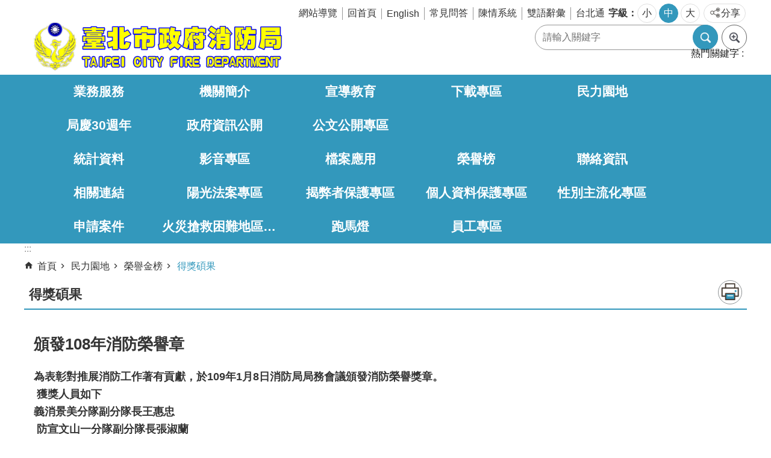

--- FILE ---
content_type: text/html; charset=utf-8
request_url: https://www.119.gov.taipei/News_Content.aspx?n=B1D561F3EC809C9E&sms=F1260E968B0461D6&s=2901F8A577430E46
body_size: 37884
content:

<!DOCTYPE html>

<html id="FormHtml" xmlns="http://www.w3.org/1999/xhtml" lang="zh-Hant-TW">
<head id="Head1"><script  src='https://maps.googleapis.com/maps/api/js?key=AIzaSyDh8OOuzmun9cnM6H8-FZjx6qlgqAeiPOo&callback=initMap'></script>
<script> var CCMS_IS_TGOS= false;</script>
<script  src='//www.119.gov.taipei/Scripts/jquery.min.js'></script>
<script  src='//www.119.gov.taipei/Scripts/jquery.powertip.min.js'></script>
<link rel='stylesheet' type='text/css'  href='//www.119.gov.taipei/Scripts/jquery.powertip-dark.min.css'> 
<script  src='//www.119.gov.taipei/Scripts/jquery.cookie.js'></script>
<script  src='//www.119.gov.taipei/Scripts/jUtil.js'></script>
<script  src='//www.119.gov.taipei/Scripts/jGMap.js'></script>
<script  src='//www.119.gov.taipei/Scripts/fancybox/jquery.fancybox.js'></script>
<link rel='stylesheet' type='text/css'  href='//www.119.gov.taipei/Scripts/fancybox/jquery.fancybox.css'> 
<script src='//www.119.gov.taipei/Scripts/hamalightGallery/hamalightGallery.js'></script>
<link rel='stylesheet' type='text/css'  href='//www.119.gov.taipei/Scripts/hamalightGallery/css/hamalightGallery.css'> 
<script   src='//www.119.gov.taipei/Scripts/jquery.mousewheel.min.js'></script> 
<script   src='//www.119.gov.taipei/Scripts/jquery.touchwipe.min.js'></script> 
<script  src='//www.119.gov.taipei/Scripts/Chart/chart.js'></script> 
<script  src='//www.119.gov.taipei/Scripts/Chart/chartjs-plugin-datalabels.js'></script> 
<script  src='//www.119.gov.taipei/Scripts/Chart/chartjs-chart-treemap.min.js'></script> 
<script  src='//www.119.gov.taipei/Scripts/chart.js'></script> 
<script   src='//www.119.gov.taipei/js/airdatepicker/datepicker.min.js'></script> 
<script   src='//www.119.gov.taipei/js/airdatepicker/datepicker.zh-tw.js'></script> 
<script   src='//www.119.gov.taipei/js/airdatepicker/datepicker.en.js'></script> 
<link rel='stylesheet' type='text/css'  href='//www.119.gov.taipei/js/airdatepicker/datepicker.min.css'> 
<script   src='//www.119.gov.taipei/Scripts/Extern.js'></script> 
<script   src='//www.119.gov.taipei/Scripts/lazyload.js'></script> 
<script>var CCMS_WWWURL='https://www.119.gov.taipei';var CCMS_LanguageSN=1;var CCMS_SitesSN_Encryption='5F964210F716A547';</script><link rel="icon" type="image/png" href="https://www-ws.gov.taipei/001/Upload/691/sites/defaulticon/d269f98b-2a4a-4480-8227-9bcb457fbc01.png"/><meta name="robots" content="noarchive" /><meta http-equiv="X-UA-Compatible" content="IE=edge" /><meta name="viewport" content="width=device-width, initial-scale=1" /><meta http-equiv="Content-Type" content="text/html; charset=utf-8" />
<meta name="DC.Title" content="" />
<meta name="DC.Subject" content="" />
<meta name="DC.Creator" content="" />
<meta name="DC.Publisher" content="" />
<meta name="DC.Date" content="2024-05-21" />
<meta name="DC.Type" content="" />
<meta name="DC.Identifier" content="" />
<meta name="DC.Description" content="" />
<meta name="DC.Contributor" content="" />
<meta name="DC.Format" content="" />
<meta name="DC.Relation" content="" />
<meta name="DC.Source" content="" />
<meta name="DC.Language" content="" />
<meta name="DC.Coverage.t.min" content="2019-01-08" />
<meta name="DC.Coverage.t.max" content="2021-01-08" />
<meta name="DC.Rights" content="" />
<meta name="Category.Theme" content="" />
<meta name="Category.Cake" content="" />
<meta name="Category.Service" content="" />
<meta name="DC.Keywords" content="" />
<title>
	臺北市政府消防局中文網站-得獎碩果-頒發108年消防榮譽章
</title><link id="likCssGlobal" href="/css/global.css" rel="stylesheet" type="text/css" /><link id="likCssPage" href="/css/page.css" rel="stylesheet" type="text/css" /><link id="likPrint" href="/css/print.css" rel="stylesheet" type="text/css" media="print" /><link id="lnkCssSysDetail" href="/css/sys_detail.css" rel="stylesheet" type="text/css" />
<style>
    /*!
 * froala_editor v3.2.5-1 (https://www.froala.com/wysiwyg-editor)
 * License https://froala.com/wysiwyg-editor/terms/
 * Copyright 2014-2021 Froala Labs
 */
.fr-clearfix::after {clear: both;display: block;content: "";height: 0;}.fr-hide-by-clipping {position: absolute;width: 1px;height: 1px;padding: 0;margin: -1px;overflow: hidden;clip: rect(0, 0, 0, 0);border: 0;}.page-content .fr-img-caption.fr-rounded img, .page-content img.fr-rounded {border-radius: 10px;-moz-border-radius: 10px;-webkit-border-radius: 10px;-moz-background-clip: padding;-webkit-background-clip: padding-box;background-clip: padding-box;}.page-content .fr-img-caption.fr-shadow img, .page-content img.fr-shadow {-webkit-box-shadow: 10px 10px 5px 0 #ccc;-moz-box-shadow: 10px 10px 5px 0 #ccc;box-shadow: 10px 10px 5px 0 #ccc;}.page-content .fr-img-caption.fr-bordered img, .page-content img.fr-bordered {border: solid 5px #ccc;}.page-content img.fr-bordered {-webkit-box-sizing: content-box;-moz-box-sizing: content-box;box-sizing: content-box;}.page-content .fr-img-caption.fr-bordered img {-webkit-box-sizing: border-box;-moz-box-sizing: border-box;box-sizing: border-box;}.page-content {word-wrap: break-word;}.page-content span[style~="color:"] a {color: inherit;}.page-content strong {font-weight: 700;}.page-content hr {clear: both;user-select: none;-o-user-select: none;-moz-user-select: none;-khtml-user-select: none;-webkit-user-select: none;-ms-user-select: none;break-after: always;page-break-after: always;}.page-content .fr-file {position: relative;}.page-content .fr-file::after {position: relative;content: "\1F4CE";font-weight: 400;}.page-content pre {white-space: pre-wrap;word-wrap: break-word;overflow: visible;}.page-content[dir="rtl"] blockquote {border-left: none;border-right: solid 2px #5e35b1;margin-right: 0;padding-right: 5px;padding-left: 0;}.page-content[dir="rtl"] blockquote blockquote {border-color: #00bcd4;}.page-content[dir="rtl"] blockquote blockquote blockquote {border-color: #43a047;}.page-content blockquote {border-left: solid 2px #5e35b1;margin-left: 0;padding-left: 5px;color: #5e35b1;}.page-content blockquote blockquote {border-color: #00bcd4;color: #00bcd4;}.page-content blockquote blockquote blockquote {border-color: #43a047;color: #43a047;}.page-content span.fr-emoticon {font-weight: 400;font-family: "Apple Color Emoji", "Segoe UI Emoji", NotoColorEmoji, "Segoe UI Symbol", "Android Emoji", EmojiSymbols;display: inline;line-height: 0;}.page-content span.fr-emoticon.fr-emoticon-img {background-repeat: no-repeat !important;font-size: inherit;height: 1em;width: 1em;min-height: 20px;min-width: 20px;display: inline-block;margin: -0.1em 0.1em 0.1em;line-height: 1;vertical-align: middle;}.page-content .fr-text-gray {color: #aaa !important;}.page-content .fr-text-bordered {border-top: solid 1px #222;border-bottom: solid 1px #222;padding: 10px 0;}.page-content .fr-text-spaced {letter-spacing: 1px;}.page-content .fr-text-uppercase {text-transform: uppercase;}.page-content .fr-class-highlighted {background-color: #ff0;}.page-content .fr-class-code {border-color: #ccc;border-radius: 2px;-moz-border-radius: 2px;-webkit-border-radius: 2px;-moz-background-clip: padding;-webkit-background-clip: padding-box;background-clip: padding-box;background: #f5f5f5;padding: 10px;font-family: "Courier New", Courier, monospace;}.page-content .fr-class-transparency {opacity: 0.5;}.page-content img {position: relative;max-width: 100%;}.page-content img.fr-dib {margin: 5px auto;display: block;float: none;vertical-align: top;}.page-content img.fr-dib.fr-fil {margin-left: 0;text-align: left;}.page-content img.fr-dib.fr-fir {margin-right: 0;text-align: right;}.page-content img.fr-dii {display: inline-block;float: none;vertical-align: bottom;margin-left: 5px;margin-right: 5px;max-width: calc(100% - (2 * 5px));}.page-content img.fr-dii.fr-fil {float: left;margin: 5px 5px 5px 0;max-width: calc(100% - 5px);}.page-content img.fr-dii.fr-fir {float: right;margin: 5px 0 5px 5px;max-width: calc(100% - 5px);}.page-content span.fr-img-caption {position: relative;max-width: 100%;}.page-content span.fr-img-caption.fr-dib {margin: 5px auto;display: block;float: none;vertical-align: top;}.page-content span.fr-img-caption.fr-dib.fr-fil {margin-left: 0;text-align: left;}.page-content span.fr-img-caption.fr-dib.fr-fir {margin-right: 0;text-align: right;}.page-content span.fr-img-caption.fr-dii {display: inline-block;float: none;vertical-align: bottom;margin-left: 5px;margin-right: 5px;max-width: calc(100% - (2 * 5px));}.page-content span.fr-img-caption.fr-dii.fr-fil {float: left;margin: 5px 5px 5px 0;max-width: calc(100% - 5px);}.page-content span.fr-img-caption.fr-dii.fr-fir {float: right;margin: 5px 0 5px 5px;max-width: calc(100% - 5px);}.page-content .fr-video {text-align: center;position: relative;}.page-content .fr-video.fr-rv {padding-bottom: 56.25%;padding-top: 30px;height: 0;overflow: hidden;}.page-content .fr-video.fr-rv embed, .page-content .fr-video.fr-rv object, .page-content .fr-video.fr-rv > iframe {position: absolute !important;top: 0;left: 0;width: 100%;height: 100%;}.page-content .fr-video > * {-webkit-box-sizing: content-box;-moz-box-sizing: content-box;box-sizing: content-box;max-width: 100%;border: none;}.page-content .fr-video.fr-dvb {display: block;clear: both;}.page-content .fr-video.fr-dvb.fr-fvl {text-align: left;}.page-content .fr-video.fr-dvb.fr-fvr {text-align: right;}.page-content .fr-video.fr-dvi {display: inline-block;}.page-content .fr-video.fr-dvi.fr-fvl {float: left;}.page-content .fr-video.fr-dvi.fr-fvr {float: right;}.page-content a.fr-strong {font-weight: 700;}.page-content a.fr-green {color: green;}.page-content .fr-img-caption {text-align: center;}.page-content .fr-img-caption .fr-img-wrap {padding: 0;margin: auto;text-align: center;width: 100%;}.page-content .fr-img-caption .fr-img-wrap a {display: block;}.page-content .fr-img-caption .fr-img-wrap img {display: block;margin: auto;width: 100%;}.page-content .fr-img-caption .fr-img-wrap > span {margin: auto;display: block;padding: 5px 5px 10px;font-size: 0.875rem;font-weight: initial;-webkit-box-sizing: border-box;-moz-box-sizing: border-box;box-sizing: border-box;-webkit-opacity: 0.9;-moz-opacity: 0.9;opacity: 0.9;width: 100%;text-align: center;}.page-content button.fr-rounded, .page-content input.fr-rounded, .page-content textarea.fr-rounded {border-radius: 10px;-moz-border-radius: 10px;-webkit-border-radius: 10px;-moz-background-clip: padding;-webkit-background-clip: padding-box;background-clip: padding-box;}.page-content button.fr-large, .page-content input.fr-large, .page-content textarea.fr-large {font-size: 1.5rem;}a.page-content.fr-strong {font-weight: 700;}a.page-content.fr-green {color: green;}img.page-content {position: relative;max-width: 100%;}img.page-content.fr-dib {margin: 5px auto;display: block;float: none;vertical-align: top;}img.page-content.fr-dib.fr-fil {margin-left: 0;text-align: left;}img.page-content.fr-dib.fr-fir {margin-right: 0;text-align: right;}img.page-content.fr-dii {display: inline-block;float: none;vertical-align: bottom;margin-left: 5px;margin-right: 5px;max-width: calc(100% - (2 * 5px));}img.page-content.fr-dii.fr-fil {float: left;margin: 5px 5px 5px 0;max-width: calc(100% - 5px);}img.page-content.fr-dii.fr-fir {float: right;margin: 5px 0 5px 5px;max-width: calc(100% - 5px);}span.fr-img-caption.page-content {position: relative;max-width: 100%;}span.fr-img-caption.page-content.fr-dib {margin: 5px auto;display: block;float: none;vertical-align: top;}span.fr-img-caption.page-content.fr-dib.fr-fil {margin-left: 0;text-align: left;}span.fr-img-caption.page-content.fr-dib.fr-fir {margin-right: 0;text-align: right;}span.fr-img-caption.page-content.fr-dii {display: inline-block;float: none;vertical-align: bottom;margin-left: 5px;margin-right: 5px;max-width: calc(100% - (2 * 5px));}span.fr-img-caption.page-content.fr-dii.fr-fil {float: left;margin: 5px 5px 5px 0;max-width: calc(100% - 5px);}span.fr-img-caption.page-content.fr-dii.fr-fir {float: right;margin: 5px 0 5px 5px;max-width: calc(100% - 5px);}span.fr-emoticon {font-weight: normal;font-family: "Apple Color Emoji", "Segoe UI Emoji", "NotoColorEmoji", "Segoe UI Symbol", "Android Emoji", "EmojiSymbols";display: inline;line-height: 0 }span.fr-emoticon.fr-emoticon-img {background-repeat: no-repeat !important;font-size: inherit;height: 1em;width: 1em;min-height: 20px;min-width: 20px;display: inline-block;margin: -.1em .1em .1em;line-height: 1;vertical-align: text-bottom }</style>
         
<!-- Google tag (gtag.js) -->
<script async src="https://www.googletagmanager.com/gtag/js?id=G-VB8KYGDYXM"></script>
<script>
  window.dataLayer = window.dataLayer || [];
  function gtag(){dataLayer.push(arguments);}
  gtag('js', new Date());

  gtag('config', 'G-VB8KYGDYXM');
</script><meta property="og:title" content="頒發108年消防榮譽章" />
<meta property="og:type" content="article" />
<meta property="og:url" content="https://www.119.gov.taipei/News_Content.aspx?n=B1D561F3EC809C9E&sms=F1260E968B0461D6&s=2901F8A577430E46" />
<meta property="og:site_name" content="臺北市政府消防局中文網站" />
<meta property="og:image" content="https://www-ws.gov.taipei/001/Upload/FBsharelogo.jpg" />
</head>
<body id="Formbody" data-js="false"><div class="for_accessibility">
    <style type="text/css">
        .for_accessibility a {
            position: absolute;
            top: 10px;
            left: 10px;
            z-index: 99;
            width: 1px;
            height: 1px;
            white-space: nowrap;
            overflow: hidden;
            color: #000;
        }
            .for_accessibility a:focus {
                width: auto;
                height: auto;
                padding: 6px;
                background-color: #fff;
            }
        .for_accessibility div {
            position: absolute;
            width: 2px;
            height: 2px;
            background-color: transparent;
            opacity: .1
        }
            .for_accessibility h1, .for_accessibility h2 {
                font-size: 0;
                margin: 0;
            }
    </style>
    <a href="#Accesskey_C" class="" title="跳到主要內容區塊">跳到主要內容區塊</a>    <div>
    </div>
    <script>
        var $a = $('.for_accessibility a');
        $a.on('click', function (evt) {
            var $href = $($(this).attr('href')),
                $target = $href.find('a').eq(0).get(0);
            setTimeout(function () { try { $target.focus(); } catch (e) { } }, 0);
        });
    </script>
</div>
<script> document.body.setAttribute("data-js", "true");</script>
   
      
    <form method="post" action="./News_Content.aspx?n=B1D561F3EC809C9E&amp;sms=F1260E968B0461D6&amp;s=2901F8A577430E46&amp;Create=1" id="form1">
<div class="aspNetHidden">
<input type="hidden" name="__VIEWSTATE" id="__VIEWSTATE" value="jIsIocfW0QgeIVb2uoZ7jVxpSRssxL28eLHCinz7Wc+UY2xfFaRuMgZjAlssl6oRdFIrsGKDPH6TKrCRoyw9rvR90n9n0yI1BQDiw/Vb18z2yFYR5lPpl0EizINYhqRAUBjPpzFq2S1vkFjmuK6rljdhu8jlyF7OscCmlLhMfolFDQ3H0OhKsHmaiK9R1OdScpMJPSXIdW/mHQHhwBa+PAUn+roeeoPOf2NGyXUVYMV5JcsIcAZzT6rIB5ioHUYmDgDiL4YVtf9Ik9HppfviNCWMbRZGifMPfyqoqDlbun8io4ji5fHN6iRtqwcUb8r7teZtR73+WrshSOmaRn3Ly6c4nC+uZlSj7OOD9I8FQ2oRE8MQLpVQgDcKRjezYF1KDHt81r3m8/x4u4mKZwybMi22o0QHD6gwN80nm3AZedefjydap4Rud4RmEMpL/6m3sTeQcjuUICrMnZcKmcssn0BDiGqd79IZD/JAIVeET2i0MTG+cAOR7i+mKaFqgaxRXpDvO4cVmyyZnxHyCB3iWY+LjULg3+R7GubQWeFUxG+kVSBLCy6m/Yh0ndztKociBcSWoVw/ZpHdqBQrflcGpjp6ngs/5i1/Jl/[base64]/9QcY6V1/HNIqBCmvA6+bT9PtrljiPA9CTzvjns3+6KtYV+JtoL9i74uQ8PoASMxTxQ0UuQtMxg7L4rmAF4j9KkaVcrnMNcG2g7XhixLeC/nC5t/QxtsVZzqD/PJupiM5Zo0h56Q4Ib8fLPbNQaPYYbIaniS085uKIdxBPppiYYIQxXtB3HlBjafY0J4Pk8wwPlxRNdfddwqdNGlQpcxbXgKKHIFMIkJY8WIESrfCNgA3Wbm2R/HwahntJGbyP3MRl6H0KnyE+BFPh8LPPlr5FZY++aQJ8EkeAwhF4l8rqTRWqNHKqPb0cMjsGiSU3FRKZtrKo4VJk0ldF/T8tkRpEFfE8atpsbdSaoQ+3D+YUPEB0JM+x9bHfSSqVQMWvNFsE2MR/ruK45JNn/Dm/jBt34OUYi7Ax38NB1Mcnh6s6xxrOJqaKvoHB6iRdlR/0omkCAqAdL+drAwzLGTs8ljyzW6uSLmS6Wo+c2QUBorRS43e42+lVKjg9m/8ANxEJO6sScb5Kh4Ee4IDnX1ROqmU8R7A6slfmobDVFUOeabLBTIlCkQPHZgMnMrFPRQoWy2mtSYNvweOH/+TAs8RTBmPVdgZJrgDgsYZFwOOF3mP+1tMqLotTyI+tyC9PKHl7q+/8q1lyPEqJRBlm7/9h285GoHyaPnj/903T/BkMbWEfgSl4Vx2DMmNi2Zfv4NGaE+9NKoHlanPQLK2jOTDWac/vppObdq6ky9Gz5Flja2wZCozMJczhSomvlMYlVSmIc9YB14uTg1oRDTK0m4B4rD8XuteEi3e5SdJxPR9sFc1aVw74Oa4gYJT9Jue/emHxUAFY3jJfgbKHlWgrW5YAPGUhtuwHqteaoSUxEQc8=" />
</div>
</form>
        <!--主選單 結束-->
        <!--標題-->

        <div class="title">
            
        </div>
                
        
        
        
        
     <div class="group sys-root" data-func="{&#39;datePicker&#39;:{&#39;language&#39;:&#39;zh-tw&#39;,&#39;navTitles&#39;:{&#39;days&#39;:&#39;&lt;i>民國 rrr 年&lt;/i> &amp;nbsp; MM&#39;,&#39;months&#39;:&#39;民國 rrr 年&#39;,&#39;years&#39;:&#39;民國 rrr1 至 rrr2 年&#39;}}}" data-nojs="您的瀏覽器似乎不支援 JavaScript 語法，但沒關係，這並不會影響到內容的陳述。如需要選擇適合您的字級大小，可利用鍵盤 Ctrl + (+)放大 (-)縮小。如需要回到上一頁，可使用瀏覽器提供的 Alt + 左方向鍵(←)。如需要列印，可利用鍵盤 Ctrl + p 使用瀏覽器提供的列印功能。" data-type="3" data-child="3"><div class="in"><div class="ct"><div class="in"> <div class="group base-mobile" data-func="{&#39;toggleBtn&#39;:{&#39;addHd&#39;:true}}" data-index="1" data-type="3" data-child="6"><div class="in"><div class="ct"><div class="in"> <div class="area-form search" data-index="1" data-type="0" data-child="1"><div class="in"><div class="ct"><div class="in"><div class="fieldset">
  <span class="search"><label for="tbx_95d70f9160cc40c2b2511e072d74c0e2" style="font-size: 0em;"><span>搜尋</span></label><input id="tbx_95d70f9160cc40c2b2511e072d74c0e2" data-search="btn_95d70f9160cc40c2b2511e072d74c0e2" type="search" autocomplete="off" placeholder="請輸入關鍵字" title="請輸入關鍵字"></span>
  <span class="submit"><a href="#" class='CCMS_SearchBtn' data-search="btn_95d70f9160cc40c2b2511e072d74c0e2" title="搜尋" >搜尋</a></span>
</div>
<div class="list">
  <ul data-index="1" data-child="0">
  </ul>
</div>
<script >
$(function () {
    $('#tbx_95d70f9160cc40c2b2511e072d74c0e2').on("keydown", function (event) {
        if (event.which == 13) {
             doSearch($('#tbx_95d70f9160cc40c2b2511e072d74c0e2'));
            return false;
        }
    });
});
</script>
</div></div><div class="ft"><div class="in"><ul data-index="1" data-child="1">
  <li data-index="1" class="advanced"><span><a target="_blank" href="https://www.google.com.tw/advanced_search?hl=zh-Hant-TW&as_sitesearch=https://www.119.gov.taipei" title="進階搜尋[另開新視窗]">進階搜尋</a></span></li>
</ul>
</div></div></div></div> <div class="group-list nav" data-func="{&#39;majorNavMobile&#39;:{}}" data-index="2" data-type="4" data-child="22"><div class="in"><div class="ct"><div class="in"><ul data-index="1" data-child="22"><li data-index="1"> <div class="group nav" data-index="1" data-type="3" data-child="1"><div class="in"><div class="hd"><div class="in"><div   data-index="0"  class="h3"  >		<span  ><a  href="Content_List.aspx?n=E2FEDC84A9CDEB08"      title="業務服務" >業務服務</a></span></div></div></div><div class="ct"><div class="in"> <div class="list-text nav" data-index="1" data-type="0" data-child="1"><div class="in"><div class="ct"><div class="in"><ul data-index="1" data-child="11"><li   data-index="1"  >		<span  ><a  href="Content_List.aspx?n=8495A0C3E939B21D"      title="急難救助服務" >急難救助服務</a></span></li><li   data-index="2"  >		<span  ><a  href="Content_List.aspx?n=28737B608029F4B2"      title="火災預防" >火災預防</a></span></li><li   data-index="3"  >		<span  ><a  href="Content_List.aspx?n=F4FD7439385F1F54"      title="危險物品管理" >危險物品管理</a></span></li><li   data-index="4"  >		<span  ><a  href="Content_List.aspx?n=738A5531FD75D8CB"      title="火災調查暨民眾申請服務" >火災調查暨民眾申請服務</a></span></li><li   data-index="5"  >		<span  ><a  href="Content_List.aspx?n=A009D3CAF9822878"      title="資通作業" >資通作業</a></span></li><li   data-index="6"  >		<span  ><a  href="Content_List.aspx?n=E67B8EBB6B5757CC"      title="整備應變" >整備應變</a></span></li><li   data-index="7"  >		<span  ><a  href="Content_List.aspx?n=359663687B3AFE43"      title="減災規劃" >減災規劃</a></span></li><li   data-index="8"  >		<span  ><a  href="Content_List.aspx?n=6AE117BD7797C5D4"      title="災害搶救" >災害搶救</a></span></li><li   data-index="9"  >		<span  ><a  href="Content_List.aspx?n=E99739C28A129D86"      title="民力運用" >民力運用</a></span></li><li   data-index="10"  >		<span  ><a  href="Content_List.aspx?n=23B7A61EACF198E2"      title="緊急救護" >緊急救護</a></span></li><li   data-index="11"  >		<span  ><a  href="Content_List.aspx?n=939E4F09D3264426"      title="安全衛生" >安全衛生</a></span></li></ul>
</div></div></div></div></div></div></div></div></li><li data-index="2"> <div class="group nav" data-index="2" data-type="3" data-child="1"><div class="in"><div class="hd"><div class="in"><div   data-index="0"  class="h3"  >		<span  ><a  href="Content_List.aspx?n=2A9DE3B9C8673F82"      title="機關簡介" >機關簡介</a></span></div></div></div><div class="ct"><div class="in"> <div class="list-text nav" data-index="1" data-type="0" data-child="1"><div class="in"><div class="ct"><div class="in"><ul data-index="1" data-child="7"><li   data-index="1"  >		<span  ><a  href="cp.aspx?n=E44E3134369AF681"      title="歷史沿革" >歷史沿革</a></span></li><li   data-index="2"  >		<span  ><a  href="cp.aspx?n=09C8261FD0DBCA04"      title="組織架構" >組織架構</a></span></li><li   data-index="3"  >		<span  ><a  href="News.aspx?n=94B7354EE1023163&sms=49DD8789A0F4A13E"      title="局長簡介" >局長簡介</a></span></li><li   data-index="4"  >		<span  ><a  href="News.aspx?n=73D28CF5B82976A7&sms=0F752A4EDAEDD0DD"      title="業務職掌" >業務職掌</a></span></li><li   data-index="5"  >		<span  ><a  href="cp.aspx?n=04751E9DE8E16C84"      title="分層負責明細表" >分層負責明細表</a></span></li><li   data-index="6"  >		<span  ><a  href="cp.aspx?n=B1302E83CDFB7821"      title="大事紀" >大事紀</a></span></li><li   data-index="7"  >		<span  ><a  href="cp.aspx?n=40AA1CAF59C994CF"      title="聯絡資訊" >聯絡資訊</a></span></li></ul>
</div></div></div></div></div></div></div></div></li><li data-index="3"> <div class="group nav" data-index="3" data-type="3" data-child="1"><div class="in"><div class="hd"><div class="in"><div   data-index="0"  class="h3"  >		<span  ><a  href="Content_List.aspx?n=EB7F3220737BE10B"      title="宣導教育" >宣導教育</a></span></div></div></div><div class="ct"><div class="in"> <div class="list-text nav" data-index="1" data-type="0" data-child="1"><div class="in"><div class="ct"><div class="in"><ul data-index="1" data-child="4"><li   data-index="1"  >		<span  ><a  href="cp.aspx?n=4F08FEB45E77C932"      title="禮讓救災救護車輛須知" >禮讓救災救護車輛須知</a></span></li><li   data-index="2"  >		<span  ><a  href="Content_List.aspx?n=909A3DF676E79F9E"      title="火災預防" >火災預防</a></span></li><li   data-index="3"  >		<span  ><a  href="Content_List.aspx?n=ECBCA55F5F65E819"      title="救護宣導" >救護宣導</a></span></li><li   data-index="4"  >		<span  ><a  href="News.aspx?n=6B7505BEC5A0EB5A&sms=EAB67139FA937B7C"      title="防災宣導" >防災宣導</a></span></li></ul>
</div></div></div></div></div></div></div></div></li><li data-index="4"> <div class="group nav" data-index="4" data-type="3" data-child="1"><div class="in"><div class="hd"><div class="in"><div   data-index="0"  class="h3"  >		<span  ><a  href="Content_List.aspx?n=28E1265C9AFA08D7"      title="下載專區" >下載專區</a></span></div></div></div><div class="ct"><div class="in"> <div class="list-text nav" data-index="1" data-type="0" data-child="1"><div class="in"><div class="ct"><div class="in"><ul data-index="1" data-child="2"><li   data-index="1"  >		<span  ><a  href="Content_List.aspx?n=E563EF5EAE5E2DD9"      title="下載專區" >下載專區</a></span></li><li   data-index="2"  >		<span  ><a  href="News.aspx?n=5B49E39E5E8D9381&sms=AF7605643CD0964A"      title="一般申辦案件" >一般申辦案件</a></span></li></ul>
</div></div></div></div></div></div></div></div></li><li data-index="5"> <div class="group nav" data-index="5" data-type="3" data-child="1"><div class="in"><div class="hd"><div class="in"><div   data-index="0"  class="h3"  >		<span  ><a  href="Content_List.aspx?n=9F4F95BCE3586838"      title="民力園地" >民力園地</a></span></div></div></div><div class="ct"><div class="in"> <div class="list-text nav" data-index="1" data-type="0" data-child="1"><div class="in"><div class="ct"><div class="in"><ul data-index="1" data-child="15"><li   data-index="1"  >		<span  ><a  href="Content_List.aspx?n=9B12F2DE93A7EA08"      title="概況介紹" >概況介紹</a></span></li><li   data-index="2"  >		<span  ><a  href="Content_List.aspx?n=D278D81D11368B1A"      title="救災活動" >救災活動</a></span></li><li   data-index="3"  >		<span  ><a  href="Content_List.aspx?n=55E90BB47B9CFE8A"      title="牽手連心" >牽手連心</a></span></li><li   data-index="4"  >		<span  ><a  href="Content_List.aspx?n=0D03EDBE86E71342"      title="媒體報導" >媒體報導</a></span></li><li   data-index="5"  >		<span  ><a  href="Content_List.aspx?n=AF2ED2B413827F76"      title="榮譽金榜" >榮譽金榜</a></span></li><li   data-index="6"  >		<span  ><a  href="Content_List.aspx?n=F465DDA1CFDD1984"      title="人才招募" >人才招募</a></span></li><li   data-index="7"  >		<span  ><a  href="Content_List.aspx?n=A91E08DFA562D374"      title="心得分享" >心得分享</a></span></li><li   data-index="8"  >		<span  ><a  href="Content_List.aspx?n=10BD0DD7EAB4B989"      title="法規資料" >法規資料</a></span></li><li   data-index="9"  >		<span  ><a  href="https://zh-tw.facebook.com/%E8%87%BA%E5%8C%97%E5%B8%82%E7%BE%A9%E5%8B%87%E6%B6%88%E9%98%B2%E7%B8%BD%E9%9A%8A-416869308468468/"      title="[另開新視窗]義勇消防總隊"  target="_blank" >義勇消防總隊</a></span></li><li   data-index="10"  >		<span  ><a  href="https://www.facebook.com/groups/280139962365426/?fref=ts"      title="[另開新視窗]義消第一大隊"  target="_blank" >義消第一大隊</a></span></li><li   data-index="11"  >		<span  ><a  href="https://www.facebook.com/tfd5200/?fref=ts"      title="[另開新視窗]義消第二大隊"  target="_blank" >義消第二大隊</a></span></li><li   data-index="12"  >		<span  ><a  href="https://www.facebook.com/groups/1546978332277692/"      title="[另開新視窗]義消第三大隊"  target="_blank" >義消第三大隊</a></span></li><li   data-index="13"  >		<span  ><a  href="https://zh-tw.facebook.com/FourthBrigade/"      title="[另開新視窗]義消第四大隊"  target="_blank" >義消第四大隊</a></span></li><li   data-index="14"  >		<span  ><a  href="https://www.facebook.com/%E8%87%BA%E5%8C%97%E5%B8%82%E7%BE%A9%E5%8B%87%E6%B6%88%E9%98%B2%E7%B8%BD%E9%9A%8A%E9%98%B2%E7%81%AB%E5%AE%A3%E5%B0%8E%E5%A4%A7%E9%9A%8A-579821178866542/?fref=ts"      title="[另開新視窗]義消防宣大隊"  target="_blank" >義消防宣大隊</a></span></li><li   data-index="15"  >		<span  ><a  href="https://zh-tw.facebook.com/TFDEMT/"      title="[另開新視窗]義消救護大隊"  target="_blank" >義消救護大隊</a></span></li></ul>
</div></div></div></div></div></div></div></div></li><li data-index="6"> <div class="group nav" data-index="6" data-type="3" data-child="1"><div class="in"><div class="hd"><div class="in"><div   data-index="0"  class="h3"  >		<span  ><a  href="Content_List.aspx?n=C9E71030005BD40B"      title="局慶30週年" >局慶30週年</a></span></div></div></div><div class="ct"><div class="in"> <div class="list-text nav" data-index="1" data-type="0" data-child="1"><div class="in"><div class="ct"><div class="in"><ul data-index="1" data-child="5"><li   data-index="1"  >		<span  ><a  href="https://www.119.gov.taipei/News_Video.aspx?n=02073E2D56CDD0B5&sms=24966F0C36B1E3A8"      title="30週年系列宣導影片" >30週年系列宣導影片</a></span></li><li   data-index="2"  >		<span  ><a  href="cp.aspx?n=3563B61BC49333DC"      title="119消防節暨金龍獎頒獎典禮" >119消防節暨金龍獎頒獎典禮</a></span></li><li   data-index="3"  >		<span  ><a  href="cp.aspx?n=6987B28955F9AF30"      title="三十華年，鳳凰涅槃『一起』慶重生" >三十華年，鳳凰涅槃『一起』慶重生</a></span></li><li   data-index="4"  >		<span  ><a  href="cp.aspx?n=D3C89A035EDB5BA4"      title="「鑑往開來 鳳凰躍升」火調30年回顧展" >「鑑往開來 鳳凰躍升」火調30年回顧展</a></span></li><li   data-index="5"  >		<span  ><a  href="cp.aspx?n=2079B18BEB418B85"      title="揭開災害應變中心神秘面紗" >揭開災害應變中心神秘面紗</a></span></li></ul>
</div></div></div></div></div></div></div></div></li><li data-index="7"> <div class="group nav" data-index="7" data-type="3" data-child="1"><div class="in"><div class="hd"><div class="in"><div   data-index="0"  class="h3"  >		<span  ><a  href="cp.aspx?n=D860C2485423B543"      title="政府資訊公開" >政府資訊公開</a></span></div></div></div><div class="ct"><div class="in"> <div class="list-text nav" data-index="1" data-type="0"><div class="in"><div class="ct"><div class="in"></div></div></div></div></div></div></div></div></li><li data-index="8"> <div class="group nav" data-index="8" data-type="3" data-child="1"><div class="in"><div class="hd"><div class="in"><div   data-index="0"  class="h3"  >		<span  ><a  href="Content_List.aspx?n=F16CE709C48DA5ED"      title="公文公開專區" >公文公開專區</a></span></div></div></div><div class="ct"><div class="in"> <div class="list-text nav" data-index="1" data-type="0" data-child="1"><div class="in"><div class="ct"><div class="in"><ul data-index="1" data-child="2"><li   data-index="1"  >		<span  ><a  href="News.aspx?n=E3D57EAFA4728C1D&sms=1C9C83E4B3E33353"      title="局務會議紀錄" >局務會議紀錄</a></span></li><li   data-index="2"  >		<span  ><a  href="News.aspx?n=0B149CEEF74CE8A3&sms=295BD5F6081D2CA0"      title="週報會議紀錄" >週報會議紀錄</a></span></li></ul>
</div></div></div></div></div></div></div></div></li><li data-index="9"> <div class="group nav" data-index="9" data-type="3" data-child="1"><div class="in"><div class="hd"><div class="in"><div   data-index="0"  class="h3"  >		<span  ><a  href="Content_List.aspx?n=3C8404B69B6C2CE8"      title="統計資料" >統計資料</a></span></div></div></div><div class="ct"><div class="in"> <div class="list-text nav" data-index="1" data-type="0" data-child="1"><div class="in"><div class="ct"><div class="in"><ul data-index="1" data-child="7"><li   data-index="1"  >		<span  ><a  href="cp.aspx?n=6811C6B6A02A925C"      title="火災歷年統計比較" >火災歷年統計比較</a></span></li><li   data-index="2"  >		<span  ><a  href="cp.aspx?n=01E8889487F829ED"      title="緊急救護統計表" >緊急救護統計表</a></span></li><li   data-index="3"  >		<span  ><a  href="News.aspx?n=2DB3BD18DC2DC9DB&sms=59F9FF0C0C8AF54B"      title="消防統計年報" >消防統計年報</a></span></li><li   data-index="4"  >		<span  ><a  href="cp.aspx?n=2ECC34DDE88BF775"      title="統計專題分析" >統計專題分析</a></span></li><li   data-index="5"  >		<span  ><a  href="https://pxweb.tfd.gov.tw/pxweb/Dialog/statfile9_n.asp"      title="[另開新視窗]統計資料庫查詢系統"  target="_blank" >統計資料庫查詢系統</a></span></li><li   data-index="6"  >		<span  ><a  href="News.aspx?n=D787DC9F93334921&sms=2F9F3ED950347E0E"      title="預告統計資料發布時間表" >預告統計資料發布時間表</a></span></li><li   data-index="7"  >		<span  ><a  href="cp.aspx?n=EF0433C09950381A"      title="性別統計" >性別統計</a></span></li></ul>
</div></div></div></div></div></div></div></div></li><li data-index="10"> <div class="group nav" data-index="10" data-type="3" data-child="1"><div class="in"><div class="hd"><div class="in"><div   data-index="0"  class="h3"  >		<span  ><a  href="News_Video.aspx?n=02073E2D56CDD0B5&sms=24966F0C36B1E3A8"      title="影音專區" >影音專區</a></span></div></div></div><div class="ct"><div class="in"> <div class="list-text nav" data-index="1" data-type="0" data-child="1"><div class="in"><div class="ct"><div class="in"><ul data-index="1" data-child="9"><li   data-index="1"  >		<span  ><a  href="News_Video.aspx?n=E5785161D65A2D64&sms=B4BE01665AF28CE5"      title="消防局形象片" >消防局形象片</a></span></li><li   data-index="2"  >		<span  ><a  href="News_Video.aspx?n=88359323092ECF27&sms=D05BBB07A0689451"      title="防火宣導" >防火宣導</a></span></li><li   data-index="3"  >		<span  ><a  href="News_Video.aspx?n=BC08178111A3FD40&sms=2F01A03052B25770"      title="防火管理" >防火管理</a></span></li><li   data-index="4"  >		<span  ><a  href="News_Video.aspx?n=E3008FD1C924BC66&sms=484C652B52ECA25F"      title="防範一氧化碳中毒" >防範一氧化碳中毒</a></span></li><li   data-index="5"  >		<span  ><a  href="Content_List.aspx?n=EC8492F887770D29"      title="防災宣導" >防災宣導</a></span></li><li   data-index="6"  >		<span  ><a  href="News_Video.aspx?n=F049DFC95A98BDAE&sms=64CC776A49C825F2"      title="救護宣導" >救護宣導</a></span></li><li   data-index="7"  >		<span  ><a  href="News_Video.aspx?n=D534EDA49892A16A&sms=B324A351B6A5DE26"      title="報案宣導" >報案宣導</a></span></li><li   data-index="8"  >		<span  ><a  href="News_Video.aspx?n=02073E2D56CDD0B5&sms=24966F0C36B1E3A8"      title="30週年系列宣導影片" >30週年系列宣導影片</a></span></li><li   data-index="9"  >		<span  ><a  href="Content_List.aspx?n=A0FE4DF45EDF3D8E"      title="[另開新視窗]救災資訊系統(人員定位軌跡系統)"  target="_blank" >救災資訊系統(人員定位軌跡系統)</a></span></li></ul>
</div></div></div></div></div></div></div></div></li><li data-index="11"> <div class="group nav" data-index="11" data-type="3" data-child="1"><div class="in"><div class="hd"><div class="in"><div   data-index="0"  class="h3"  >		<span  ><a  href="Content_List.aspx?n=9A280397215BBE12"      title="檔案應用" >檔案應用</a></span></div></div></div><div class="ct"><div class="in"> <div class="list-text nav" data-index="1" data-type="0" data-child="1"><div class="in"><div class="ct"><div class="in"><ul data-index="1" data-child="5"><li   data-index="1"  >		<span  ><a  href="News.aspx?n=2C9E82E589F25080&sms=0F10E6B78CCAFCCF"      title="申請資訊" >申請資訊</a></span></li><li   data-index="2"  >		<span  ><a  href="cp.aspx?n=71557BF4EFB63B71"      title="Q&A" >Q&A</a></span></li><li   data-index="3"  >		<span  ><a  href="News.aspx?n=8FE512A83EC679EB&sms=49872F3D7884D67E"      title="活動訊息" >活動訊息</a></span></li><li   data-index="4"  >		<span  ><a  href="News.aspx?n=FF97CB35B4A1B2D3&sms=1737EBA63F6163CF"      title="相關連結" >相關連結</a></span></li><li   data-index="5"  >		<span  ><a  href="cp.aspx?n=751C3BF66E2E2B2C"      title="影音介紹" >影音介紹</a></span></li></ul>
</div></div></div></div></div></div></div></div></li><li data-index="12"> <div class="group nav" data-index="12" data-type="3" data-child="1"><div class="in"><div class="hd"><div class="in"><div   data-index="0"  class="h3"  >		<span  ><a  href="Content_List.aspx?n=C9CB45A7F916241E"      title="榮譽榜" >榮譽榜</a></span></div></div></div><div class="ct"><div class="in"> <div class="list-text nav" data-index="1" data-type="0" data-child="1"><div class="in"><div class="ct"><div class="in"><ul data-index="1" data-child="5"><li   data-index="1"  >		<span  ><a  href="News.aspx?n=C6C32AB503C921EE&sms=F8DA77F008A66193"      title="好人好事" >好人好事</a></span></li><li   data-index="2"  >		<span  ><a  href="News.aspx?n=A186B05945F3D836&sms=E585C0E82CBCFD4A"      title="金龍獎" >金龍獎</a></span></li><li   data-index="3"  >		<span  ><a  href="News.aspx?n=A33D867E134167DE&sms=5CC098616DE2F27A"      title="鳳凰獎" >鳳凰獎</a></span></li><li   data-index="4"  >		<span  ><a  href="News.aspx?n=E012B0ADECE7E741&sms=38565BBBF273C851"      title="模範公務人員" >模範公務人員</a></span></li><li   data-index="5"  >		<span  ><a  href="News.aspx?n=C7C6AA0E0F45A874&sms=2E0126E9F93BE8BE"      title="優秀青年公務人員" >優秀青年公務人員</a></span></li></ul>
</div></div></div></div></div></div></div></div></li><li data-index="13"> <div class="group nav" data-index="13" data-type="3" data-child="1"><div class="in"><div class="hd"><div class="in"><div   data-index="0"  class="h3"  >		<span  ><a  href="cp.aspx?n=40AA1CAF59C994CF"      title="聯絡資訊" >聯絡資訊</a></span></div></div></div><div class="ct"><div class="in"> <div class="list-text nav" data-index="1" data-type="0"><div class="in"><div class="ct"><div class="in"></div></div></div></div></div></div></div></div></li><li data-index="14"> <div class="group nav" data-index="14" data-type="3" data-child="1"><div class="in"><div class="hd"><div class="in"><div   data-index="0"  class="h3"  >		<span  ><a  href="News.aspx?n=19F46DCF427BF304&sms=2A5D78C6626437E6"      title="相關連結" >相關連結</a></span></div></div></div><div class="ct"><div class="in"> <div class="list-text nav" data-index="1" data-type="0"><div class="in"><div class="ct"><div class="in"></div></div></div></div></div></div></div></div></li><li data-index="15"> <div class="group nav" data-index="15" data-type="3" data-child="1"><div class="in"><div class="hd"><div class="in"><div   data-index="0"  class="h3"  >		<span  ><a  href="Content_List.aspx?n=5A72F52AB2B99DE4"      title="陽光法案專區" >陽光法案專區</a></span></div></div></div><div class="ct"><div class="in"> <div class="list-text nav" data-index="1" data-type="0" data-child="1"><div class="in"><div class="ct"><div class="in"><ul data-index="1" data-child="5"><li   data-index="1"  >		<span  ><a  href="News.aspx?n=4FFB49AC72BEBCD8&sms=81109E5BBA24A13F"      title="政治獻金法資訊專區" >政治獻金法資訊專區</a></span></li><li   data-index="2"  >		<span  ><a  href="News.aspx?n=E00F02F223C9CCED&sms=7CE99D1CCB1D2630"      title="遊說法資訊專區" >遊說法資訊專區</a></span></li><li   data-index="3"  >		<span  ><a  href="News.aspx?n=6B69F45EC5676C71&sms=FEABE25BC11C371C"      title="公職人員財產申報法資訊專區" >公職人員財產申報法資訊專區</a></span></li><li   data-index="4"  >		<span  ><a  href="News.aspx?n=D8D062ED6998A18E&sms=B2E33892F2ADF931"      title="公職人員利益衝突迴避法資訊專區" >公職人員利益衝突迴避法資訊專區</a></span></li><li   data-index="5"  >		<span  ><a  href="cp.aspx?n=CDE4F52D859F317A"      title="公職人員及關係人身分關係公開專區" >公職人員及關係人身分關係公開專區</a></span></li></ul>
</div></div></div></div></div></div></div></div></li><li data-index="16"> <div class="group nav" data-index="16" data-type="3" data-child="1"><div class="in"><div class="hd"><div class="in"><div   data-index="0"  class="h3"  >		<span  ><a  href="News.aspx?n=16C09DC628F93A4B&sms=C0B7A3CC8320D388"      title="揭弊者保護專區" >揭弊者保護專區</a></span></div></div></div><div class="ct"><div class="in"> <div class="list-text nav" data-index="1" data-type="0"><div class="in"><div class="ct"><div class="in"></div></div></div></div></div></div></div></div></li><li data-index="17"> <div class="group nav" data-index="17" data-type="3" data-child="1"><div class="in"><div class="hd"><div class="in"><div   data-index="0"  class="h3"  >		<span  ><a  href="cp.aspx?n=A3E2365637B5809D"      title="個人資料保護專區" >個人資料保護專區</a></span></div></div></div><div class="ct"><div class="in"> <div class="list-text nav" data-index="1" data-type="0"><div class="in"><div class="ct"><div class="in"></div></div></div></div></div></div></div></div></li><li data-index="18"> <div class="group nav" data-index="18" data-type="3" data-child="1"><div class="in"><div class="hd"><div class="in"><div   data-index="0"  class="h3"  >		<span  ><a  href="Content_List.aspx?n=E6C62B191C8CE1AE"      title="性別主流化專區" >性別主流化專區</a></span></div></div></div><div class="ct"><div class="in"> <div class="list-text nav" data-index="1" data-type="0" data-child="1"><div class="in"><div class="ct"><div class="in"><ul data-index="1" data-child="7"><li   data-index="1"  >		<span  ><a  href="News.aspx?n=D47FA1EB9B71EF8C&sms=4E57995B8625F7B4"      title="臺北市政府消防局性別主流化實施計畫" >臺北市政府消防局性別主流化實施計畫</a></span></li><li   data-index="2"  >		<span  ><a  href="News.aspx?n=28166812AC1B68E7&sms=061373338C422B9B"      title="臺北市政府消防局性別平等專案小組委員名單" >臺北市政府消防局性別平等專案小組委員名單</a></span></li><li   data-index="3"  >		<span  ><a  href="News.aspx?n=275A4458E61156C6&sms=5388ACB7D7361574"      title="臺北市政府消防局歷次性別平等專案小組會議紀錄" >臺北市政府消防局歷次性別平等專案小組會議紀錄</a></span></li><li   data-index="4"  >		<span  ><a  href="News.aspx?n=BD12E15F926C1A7C&sms=59471C5909A74CF8"      title="性別統計項目及指標" >性別統計項目及指標</a></span></li><li   data-index="5"  >		<span  ><a  href="News.aspx?n=E6780BFA0BFE0BD7&sms=FFD35B0EC16A8394"      title="成果報告" >成果報告</a></span></li><li   data-index="6"  >		<span  ><a  href="News.aspx?n=1060637DC63F2EE1&sms=64B12A2F4C6409A8"      title="性別主流化櫥窗" >性別主流化櫥窗</a></span></li><li   data-index="7"  >		<span  ><a  href="News.aspx?n=14D4645658FE9915&sms=8BFDF51BC6ABA6D0"      title="相關連結" >相關連結</a></span></li></ul>
</div></div></div></div></div></div></div></div></li><li data-index="19"> <div class="group nav" data-index="19" data-type="3" data-child="1"><div class="in"><div class="hd"><div class="in"><div   data-index="0"  class="h3"  >		<span  ><a  href="https://service.taipei"      title="申請案件" >申請案件</a></span></div></div></div><div class="ct"><div class="in"> <div class="list-text nav" data-index="1" data-type="0"><div class="in"><div class="ct"><div class="in"></div></div></div></div></div></div></div></div></li><li data-index="20"> <div class="group nav" data-index="20" data-type="3" data-child="1"><div class="in"><div class="hd"><div class="in"><div   data-index="0"  class="h3"  >		<span  ><a  href="Content_List.aspx?n=C16281030204E517"      title="火災搶救困難地區、消防通道相關資料" >火災搶救困難地區、消防通道相關資料</a></span></div></div></div><div class="ct"><div class="in"> <div class="list-text nav" data-index="1" data-type="0" data-child="1"><div class="in"><div class="ct"><div class="in"><ul data-index="1" data-child="9"><li   data-index="1"  >		<span  ><a  href="cp.aspx?n=E4260BBA73F88EC6"      title="一、二級火災搶救困難地區" >一、二級火災搶救困難地區</a></span></li><li   data-index="2"  >		<span  ><a  href="cp.aspx?n=AD802538A831B8E4"      title="臺北市政府消防局劃設消防通道清冊" >臺北市政府消防局劃設消防通道清冊</a></span></li><li   data-index="3"  >		<span  ><a  href="cp.aspx?n=226AD0C4D0209EB5"      title="臺北市劃設消防通道Q&A" >臺北市劃設消防通道Q&A</a></span></li><li   data-index="4"  >		<span  ><a  href="cp.aspx?n=7D3E570C7532A588"      title="臺北市政府消防通道劃設及管理作業程序" >臺北市政府消防通道劃設及管理作業程序</a></span></li><li   data-index="5"  >		<span  ><a  href="cp.aspx?n=68582E452223D639"      title="消防通道宣導資料" >消防通道宣導資料</a></span></li><li   data-index="6"  >		<span  ><a  href="cp.aspx?n=493A8D8805E338D3"      title="臺北市劃設消防通道說帖" >臺北市劃設消防通道說帖</a></span></li><li   data-index="7"  >		<span  ><a  href="cp.aspx?n=C1778E86611A3CEE"      title="臺北市搶救不易狹小巷道清冊" >臺北市搶救不易狹小巷道清冊</a></span></li><li   data-index="8"  >		<span  ><a  href="cp.aspx?n=1477DDC5F80D097C"      title="臺北市政府消防局搶救不易狹小巷道說帖" >臺北市政府消防局搶救不易狹小巷道說帖</a></span></li><li   data-index="9"  >		<span  ><a  href="cp.aspx?n=F1447C02C95C3A04"      title="臺北市政府消防車輛救災活動空間改善計畫" >臺北市政府消防車輛救災活動空間改善計畫</a></span></li></ul>
</div></div></div></div></div></div></div></div></li><li data-index="21"> <div class="group nav" data-index="21" data-type="3" data-child="1"><div class="in"><div class="hd"><div class="in"><div   data-index="0"  class="h3"  >		<span  ><a  href="News.aspx?n=8B6FB0FFE43D2EC5&sms=1D84DBC66A9E3740"      title="跑馬燈" >跑馬燈</a></span></div></div></div><div class="ct"><div class="in"> <div class="list-text nav" data-index="1" data-type="0"><div class="in"><div class="ct"><div class="in"></div></div></div></div></div></div></div></div></li><li data-index="22"> <div class="group nav" data-index="22" data-type="3" data-child="1"><div class="in"><div class="hd"><div class="in"><div   data-index="0"  class="h3"  >		<span  ><a  href="https://www.tfd.gov.tw"      title="員工專區" >員工專區</a></span></div></div></div><div class="ct"><div class="in"> <div class="list-text nav" data-index="1" data-type="0"><div class="in"><div class="ct"><div class="in"></div></div></div></div></div></div></div></div></li></ul></div></div></div></div> <div class="list-text hot-key-word" data-index="3" data-type="0"><div class="in"><div class="hd"><div class="in"><div   data-index="0"  class="h4"  >		<span  ><a   title="熱門關鍵字" >熱門關鍵字</a></span></div></div></div><div class="ct"><div class="in"></div></div></div></div> <div class="list-text link" data-index="4" data-type="0" data-child="1"><div class="in"><div class="hd"><div class="in"><div   data-index="0"  class="h4"  >		<span  ><a   title="上方連結" >上方連結</a></span></div></div></div><div class="ct"><div class="in"><ul data-index="1" data-child="7"><li   data-index="1"  >		<span  ><a  href="SiteMap.aspx"   title="網站導覽" >網站導覽</a></span></li><li   data-index="2"  >		<span  ><a  href="Default.aspx"   title="回首頁" >回首頁</a></span></li><li   data-index="3"  >		<span  ><a  href="http://english.119.gov.taipei/"   title="[另開新視窗]English"  target="_blank" >English</a></span></li><li   data-index="4"  >		<span  ><a  href="News.aspx?n=6EEFD6ACA51B8E33&sms=87415A8B9CE81B16"   title="常見問答" >常見問答</a></span></li><li   data-index="5"  >		<span  ><a  href="https://1999.gov.taipei/"   title="[另開新視窗]陳情系統"  target="_blank" >陳情系統</a></span></li><li   data-index="6"  >		<span  ><a  href="https://bilingual.gov.taipei/"   title="[另開新視窗]雙語辭彙"  target="_blank" >雙語辭彙</a></span></li><li   data-index="7"  >		<span  ><a  href="https://id.taipei/tpcd/"   title="[另開新視窗]台北通"  target="_blank" >台北通</a></span></li></ul>
</div></div></div></div> <div class="list-text link" data-index="5" data-type="0" data-child="1"><div class="in"><div class="hd"><div class="in"><div   data-index="0"  class="h4"  >		<span  ><a   title="下方連結" >下方連結</a></span></div></div></div><div class="ct"><div class="in"><ul data-index="1" data-child="3"><li   data-index="1"  >		<span  ><a  href="/cp.aspx?n=EDE3B131B7671A53&s=7BAF2DC79BEACFD5"   title="隱私權及資訊安全政策" >隱私權及資訊安全政策</a></span></li><li   data-index="2"  >		<span  ><a  href="/cp.aspx?n=749CADE88CD7D707&s=224B2DCE32C7EED2"   title="政府網站資料開放宣告" >政府網站資料開放宣告</a></span></li><li   data-index="3"  >		<span  ><a  href="/cp.aspx?n=57B1C5124854DADF&s=64EA20DAECEA83A0"   title="版權宣告" >版權宣告</a></span></li></ul>
</div></div></div></div> <div class="list-text share" data-index="6" data-type="0" data-child="2"><div class="in"><div class="hd"><div class="in"><div   data-index="0"  class="h4"  >		<span  ><a  href="#"   title="分享" >分享</a></span></div></div></div><div class="ct"><div class="in"><noscript>您的瀏覽器不支援JavaScript功能，若網頁功能無法正常使用時，請開啟瀏覽器JavaScript狀態</noscript><ul data-index="1" data-child="5"><li   data-index="1"  class="facebook"  >		<span  ><a  href="javascript: void(window.open('http://www.facebook.com/share.php?u='.concat(encodeURIComponent(location.href)) ));"   title="分享至 Facebook[另開新視窗]"  target="_self" >分享至 Facebook[另開新視窗]</a></span></li><li   data-index="2"  class="plurk"  >		<span  ><a  href="javascript: void(window.open('http://www.plurk.com/?qualifier=shares&status='.concat(encodeURIComponent(location.href)) ));"   title="分享至 Plurk[另開新視窗]"  target="_self" >分享至 Plurk[另開新視窗]</a></span></li><li   data-index="3"  class="twitter"  >		<span  ><a  href="javascript: void(window.open('http://twitter.com/home/?status='.concat(encodeURIComponent(document.title)) .concat(' ') .concat(encodeURIComponent(location.href))));"   title="分享至 twitter[另開新視窗]"  target="_self" >分享至 twitter[另開新視窗]</a></span></li><li   data-index="4"  class="line"  >		<span  ><a  href="javascript: void(window.open('http://line.naver.jp/R/msg/text/?'.concat(encodeURIComponent(location.href)) ));"   title="分享至 line[另開新視窗]"  target="_self" >分享至 line[另開新視窗]</a></span></li><li   data-index="5"  class="email"  >		<span  ><a  href="javascript:  void(window.open('mailto:?subject=' + encodeURIComponent(document.title) + '&amp;body=' +  encodeURIComponent(document.URL)));"   title="分享至 email[另開新視窗]"  target="_self" >分享至 email[另開新視窗]</a></span></li></ul>
</div></div></div></div></div></div></div></div> <div class="group base-extend" data-index="2" data-type="3"><div class="in"><div class="ct"><div class="in"></div></div></div></div> <div class="group base-wrapper" data-index="3" data-type="3" data-child="3"><div class="in"><div class="ct"><div class="in"> <div class="group base-header" data-index="1" data-type="3" data-child="2"><div class="in"><div class="ct"><div class="in"> <div class="simple-text accesskey" data-type="0" data-child="1"><div class="in"><div class="ct"><div class="in"><span><a href="#Accesskey_U" id="Accesskey_U" accesskey="U" title="上方選單連結區，此區塊列有本網站的主要連結">:::</a></span></div></div></div></div> <div class="group default info" data-index="1" data-type="3" data-child="2"><div class="in"><div class="ct"><div class="in"> <div class="simple-text major-logo" data-index="1" data-type="0" data-child="1"><div class="in"><div class="ct"><div class="in"><h1><a href="Default.aspx" title="返回 臺北市政府消防局中文網站 首頁">臺北市政府消防局中文網站</a></h1></div></div></div></div> <div class="group default msg-tool" data-index="2" data-type="3" data-child="5"><div class="in"><div class="ct"><div class="in"> <div class="list-text link" data-index="1" data-type="0" data-child="1"><div class="in"><div class="hd"><div class="in"><div   data-index="0"  class="h4"  >		<span  ><a   title="上方連結" >上方連結</a></span></div></div></div><div class="ct"><div class="in"><ul data-index="1" data-child="7"><li   data-index="1"  >		<span  ><a  href="SiteMap.aspx"   title="網站導覽" >網站導覽</a></span></li><li   data-index="2"  >		<span  ><a  href="Default.aspx"   title="回首頁" >回首頁</a></span></li><li   data-index="3"  >		<span  ><a  href="http://english.119.gov.taipei/"   title="[另開新視窗]English"  target="_blank" >English</a></span></li><li   data-index="4"  >		<span  ><a  href="News.aspx?n=6EEFD6ACA51B8E33&sms=87415A8B9CE81B16"   title="常見問答" >常見問答</a></span></li><li   data-index="5"  >		<span  ><a  href="https://1999.gov.taipei/"   title="[另開新視窗]陳情系統"  target="_blank" >陳情系統</a></span></li><li   data-index="6"  >		<span  ><a  href="https://bilingual.gov.taipei/"   title="[另開新視窗]雙語辭彙"  target="_blank" >雙語辭彙</a></span></li><li   data-index="7"  >		<span  ><a  href="https://id.taipei/tpcd/"   title="[另開新視窗]台北通"  target="_blank" >台北通</a></span></li></ul>
</div></div></div></div> <div class="list-text font-size" data-func="{&#39;toggleBtn&#39;:{&#39;clickToRemove&#39;:true,&#39;addHd&#39;:false},&#39;fontSize&#39;:{}}" data-index="2" data-type="0" data-child="1"><div class="in"><div class="hd"><div class="in"><div   data-index="0"  class="h4"  >		<span  ><a  href="#"   title="字級" >字級</a></span></div></div></div><div class="ct"><div class="in"><ul data-index="1" data-child="3"><li   data-index="1"  class="small"  >		<span  ><a  href="#"   role="button"  title="小 字級" >小</a></span></li><li   data-index="2"  class="medium"  >		<span  ><a  href="#"   role="button"  title="中 字級" >中</a></span></li><li   data-index="3"  class="large"  >		<span  ><a  href="#"   role="button"  title="大 字級" >大</a></span></li></ul>
</div></div></div></div> <div class="list-text share" data-func="{&#39;toggleBtn&#39;:{&#39;clickToRemove&#39;:true,&#39;addHd&#39;:false}}" data-index="3" data-type="0" data-child="2"><div class="in"><div class="hd"><div class="in"><div   data-index="0"  class="h4"  >		<span  ><a  href="#"   title="分享" >分享</a></span></div></div></div><div class="ct"><div class="in"><noscript>您的瀏覽器不支援JavaScript功能，若網頁功能無法正常使用時，請開啟瀏覽器JavaScript狀態</noscript><ul data-index="1" data-child="5"><li   data-index="1"  class="facebook"  >		<span  ><a  href="javascript: void(window.open('http://www.facebook.com/share.php?u='.concat(encodeURIComponent(location.href)) ));"   title="分享至 Facebook[另開新視窗]"  target="_self" >分享至 Facebook[另開新視窗]</a></span></li><li   data-index="2"  class="plurk"  >		<span  ><a  href="javascript: void(window.open('http://www.plurk.com/?qualifier=shares&status='.concat(encodeURIComponent(location.href)) ));"   title="分享至 Plurk[另開新視窗]"  target="_self" >分享至 Plurk[另開新視窗]</a></span></li><li   data-index="3"  class="twitter"  >		<span  ><a  href="javascript: void(window.open('http://twitter.com/home/?status='.concat(encodeURIComponent(document.title)) .concat(' ') .concat(encodeURIComponent(location.href))));"   title="分享至 twitter[另開新視窗]"  target="_self" >分享至 twitter[另開新視窗]</a></span></li><li   data-index="4"  class="line"  >		<span  ><a  href="javascript: void(window.open('http://line.naver.jp/R/msg/text/?'.concat(encodeURIComponent(location.href)) ));"   title="分享至 line[另開新視窗]"  target="_self" >分享至 line[另開新視窗]</a></span></li><li   data-index="5"  class="email"  >		<span  ><a  href="javascript:  void(window.open('mailto:?subject=' + encodeURIComponent(document.title) + '&amp;body=' +  encodeURIComponent(document.URL)));"   title="分享至 email[另開新視窗]"  target="_self" >分享至 email[另開新視窗]</a></span></li></ul>
</div></div></div></div> <div class="area-form search" data-func="{&#39;showDataList&#39;:{},&#39;forNCC&#39;:{}}" data-index="4" data-type="0" data-child="1"><div class="in"><div class="ct"><div class="in"><div class="fieldset">
  <span class="search"><label for="tbx_edfeb7bd124149369551a918ae88e648" style="font-size: 0em;"><span>搜尋</span></label><input id="tbx_edfeb7bd124149369551a918ae88e648" data-search="btn_edfeb7bd124149369551a918ae88e648" type="search" autocomplete="off" placeholder="請輸入關鍵字" title="請輸入關鍵字"></span>
  <span class="submit"><a href="#" class='CCMS_SearchBtn' data-search="btn_edfeb7bd124149369551a918ae88e648" title="搜尋" >搜尋</a></span>
</div>
<div class="list">
  <ul data-index="1" data-child="0">
  </ul>
</div>
<script >
$(function () {
    $('#tbx_edfeb7bd124149369551a918ae88e648').on("keydown", function (event) {
        if (event.which == 13) {
             doSearch($('#tbx_edfeb7bd124149369551a918ae88e648'));
            return false;
        }
    });
});
</script>
</div></div><div class="ft"><div class="in"><ul data-index="1" data-child="1">
  <li data-index="1" class="advanced"><span><a target="_blank" href="https://www.google.com.tw/advanced_search?hl=zh-Hant-TW&as_sitesearch=https://www.119.gov.taipei" title="進階搜尋[另開新視窗]">進階搜尋</a></span></li>
</ul>
</div></div></div></div> <div class="list-text hot-key-word" data-index="5" data-type="0"><div class="in"><div class="hd"><div class="in"><div   data-index="0"  class="h4"  >		<span  ><a   title="熱門關鍵字" >熱門關鍵字</a></span></div></div></div><div class="ct"><div class="in"></div></div></div></div></div></div></div></div></div></div></div></div> <div class="group-list nav" data-func="{&#39;hud&#39;:{},&#39;majorNavTaipei&#39;:{}, &#39;majorNavHorizontal&#39;:{},&#39;setNavWidth&#39;:{}}" data-index="2" data-type="4" data-child="22"><div class="in"><div class="ct"><div class="in"><ul data-index="1" data-child="22"><li data-index="1"> <div class="group nav" data-index="1" data-type="3" data-child="1"><div class="in"><div class="hd"><div class="in"><div   data-index="0"  class="h3"  >		<span  ><a  href="Content_List.aspx?n=E2FEDC84A9CDEB08"      title="業務服務" >業務服務</a></span></div></div></div><div class="ct"><div class="in"> <div class="list-text nav" data-index="1" data-type="0" data-child="1"><div class="in"><div class="ct"><div class="in"><ul data-index="1" data-child="11"><li   data-index="1"  >		<span  ><a  href="Content_List.aspx?n=8495A0C3E939B21D"      title="急難救助服務" >急難救助服務</a></span></li><li   data-index="2"  >		<span  ><a  href="Content_List.aspx?n=28737B608029F4B2"      title="火災預防" >火災預防</a></span></li><li   data-index="3"  >		<span  ><a  href="Content_List.aspx?n=F4FD7439385F1F54"      title="危險物品管理" >危險物品管理</a></span></li><li   data-index="4"  >		<span  ><a  href="Content_List.aspx?n=738A5531FD75D8CB"      title="火災調查暨民眾申請服務" >火災調查暨民眾申請服務</a></span></li><li   data-index="5"  >		<span  ><a  href="Content_List.aspx?n=A009D3CAF9822878"      title="資通作業" >資通作業</a></span></li><li   data-index="6"  >		<span  ><a  href="Content_List.aspx?n=E67B8EBB6B5757CC"      title="整備應變" >整備應變</a></span></li><li   data-index="7"  >		<span  ><a  href="Content_List.aspx?n=359663687B3AFE43"      title="減災規劃" >減災規劃</a></span></li><li   data-index="8"  >		<span  ><a  href="Content_List.aspx?n=6AE117BD7797C5D4"      title="災害搶救" >災害搶救</a></span></li><li   data-index="9"  >		<span  ><a  href="Content_List.aspx?n=E99739C28A129D86"      title="民力運用" >民力運用</a></span></li><li   data-index="10"  >		<span  ><a  href="Content_List.aspx?n=23B7A61EACF198E2"      title="緊急救護" >緊急救護</a></span></li><li   data-index="11"  >		<span  ><a  href="Content_List.aspx?n=939E4F09D3264426"      title="安全衛生" >安全衛生</a></span></li></ul>
</div></div></div></div></div></div></div></div></li><li data-index="2"> <div class="group nav" data-index="2" data-type="3" data-child="1"><div class="in"><div class="hd"><div class="in"><div   data-index="0"  class="h3"  >		<span  ><a  href="Content_List.aspx?n=2A9DE3B9C8673F82"      title="機關簡介" >機關簡介</a></span></div></div></div><div class="ct"><div class="in"> <div class="list-text nav" data-index="1" data-type="0" data-child="1"><div class="in"><div class="ct"><div class="in"><ul data-index="1" data-child="7"><li   data-index="1"  >		<span  ><a  href="cp.aspx?n=E44E3134369AF681"      title="歷史沿革" >歷史沿革</a></span></li><li   data-index="2"  >		<span  ><a  href="cp.aspx?n=09C8261FD0DBCA04"      title="組織架構" >組織架構</a></span></li><li   data-index="3"  >		<span  ><a  href="News.aspx?n=94B7354EE1023163&sms=49DD8789A0F4A13E"      title="局長簡介" >局長簡介</a></span></li><li   data-index="4"  >		<span  ><a  href="News.aspx?n=73D28CF5B82976A7&sms=0F752A4EDAEDD0DD"      title="業務職掌" >業務職掌</a></span></li><li   data-index="5"  >		<span  ><a  href="cp.aspx?n=04751E9DE8E16C84"      title="分層負責明細表" >分層負責明細表</a></span></li><li   data-index="6"  >		<span  ><a  href="cp.aspx?n=B1302E83CDFB7821"      title="大事紀" >大事紀</a></span></li><li   data-index="7"  >		<span  ><a  href="cp.aspx?n=40AA1CAF59C994CF"      title="聯絡資訊" >聯絡資訊</a></span></li></ul>
</div></div></div></div></div></div></div></div></li><li data-index="3"> <div class="group nav" data-index="3" data-type="3" data-child="1"><div class="in"><div class="hd"><div class="in"><div   data-index="0"  class="h3"  >		<span  ><a  href="Content_List.aspx?n=EB7F3220737BE10B"      title="宣導教育" >宣導教育</a></span></div></div></div><div class="ct"><div class="in"> <div class="list-text nav" data-index="1" data-type="0" data-child="1"><div class="in"><div class="ct"><div class="in"><ul data-index="1" data-child="4"><li   data-index="1"  >		<span  ><a  href="cp.aspx?n=4F08FEB45E77C932"      title="禮讓救災救護車輛須知" >禮讓救災救護車輛須知</a></span></li><li   data-index="2"  >		<span  ><a  href="Content_List.aspx?n=909A3DF676E79F9E"      title="火災預防" >火災預防</a></span></li><li   data-index="3"  >		<span  ><a  href="Content_List.aspx?n=ECBCA55F5F65E819"      title="救護宣導" >救護宣導</a></span></li><li   data-index="4"  >		<span  ><a  href="News.aspx?n=6B7505BEC5A0EB5A&sms=EAB67139FA937B7C"      title="防災宣導" >防災宣導</a></span></li></ul>
</div></div></div></div></div></div></div></div></li><li data-index="4"> <div class="group nav" data-index="4" data-type="3" data-child="1"><div class="in"><div class="hd"><div class="in"><div   data-index="0"  class="h3"  >		<span  ><a  href="Content_List.aspx?n=28E1265C9AFA08D7"      title="下載專區" >下載專區</a></span></div></div></div><div class="ct"><div class="in"> <div class="list-text nav" data-index="1" data-type="0" data-child="1"><div class="in"><div class="ct"><div class="in"><ul data-index="1" data-child="2"><li   data-index="1"  >		<span  ><a  href="Content_List.aspx?n=E563EF5EAE5E2DD9"      title="下載專區" >下載專區</a></span></li><li   data-index="2"  >		<span  ><a  href="News.aspx?n=5B49E39E5E8D9381&sms=AF7605643CD0964A"      title="一般申辦案件" >一般申辦案件</a></span></li></ul>
</div></div></div></div></div></div></div></div></li><li data-index="5"> <div class="group nav" data-index="5" data-type="3" data-child="1"><div class="in"><div class="hd"><div class="in"><div   data-index="0"  class="h3"  >		<span  ><a  href="Content_List.aspx?n=9F4F95BCE3586838"      title="民力園地" >民力園地</a></span></div></div></div><div class="ct"><div class="in"> <div class="list-text nav" data-index="1" data-type="0" data-child="1"><div class="in"><div class="ct"><div class="in"><ul data-index="1" data-child="15"><li   data-index="1"  >		<span  ><a  href="Content_List.aspx?n=9B12F2DE93A7EA08"      title="概況介紹" >概況介紹</a></span></li><li   data-index="2"  >		<span  ><a  href="Content_List.aspx?n=D278D81D11368B1A"      title="救災活動" >救災活動</a></span></li><li   data-index="3"  >		<span  ><a  href="Content_List.aspx?n=55E90BB47B9CFE8A"      title="牽手連心" >牽手連心</a></span></li><li   data-index="4"  >		<span  ><a  href="Content_List.aspx?n=0D03EDBE86E71342"      title="媒體報導" >媒體報導</a></span></li><li   data-index="5"  >		<span  ><a  href="Content_List.aspx?n=AF2ED2B413827F76"      title="榮譽金榜" >榮譽金榜</a></span></li><li   data-index="6"  >		<span  ><a  href="Content_List.aspx?n=F465DDA1CFDD1984"      title="人才招募" >人才招募</a></span></li><li   data-index="7"  >		<span  ><a  href="Content_List.aspx?n=A91E08DFA562D374"      title="心得分享" >心得分享</a></span></li><li   data-index="8"  >		<span  ><a  href="Content_List.aspx?n=10BD0DD7EAB4B989"      title="法規資料" >法規資料</a></span></li><li   data-index="9"  >		<span  ><a  href="https://zh-tw.facebook.com/%E8%87%BA%E5%8C%97%E5%B8%82%E7%BE%A9%E5%8B%87%E6%B6%88%E9%98%B2%E7%B8%BD%E9%9A%8A-416869308468468/"      title="[另開新視窗]義勇消防總隊"  target="_blank" >義勇消防總隊</a></span></li><li   data-index="10"  >		<span  ><a  href="https://www.facebook.com/groups/280139962365426/?fref=ts"      title="[另開新視窗]義消第一大隊"  target="_blank" >義消第一大隊</a></span></li><li   data-index="11"  >		<span  ><a  href="https://www.facebook.com/tfd5200/?fref=ts"      title="[另開新視窗]義消第二大隊"  target="_blank" >義消第二大隊</a></span></li><li   data-index="12"  >		<span  ><a  href="https://www.facebook.com/groups/1546978332277692/"      title="[另開新視窗]義消第三大隊"  target="_blank" >義消第三大隊</a></span></li><li   data-index="13"  >		<span  ><a  href="https://zh-tw.facebook.com/FourthBrigade/"      title="[另開新視窗]義消第四大隊"  target="_blank" >義消第四大隊</a></span></li><li   data-index="14"  >		<span  ><a  href="https://www.facebook.com/%E8%87%BA%E5%8C%97%E5%B8%82%E7%BE%A9%E5%8B%87%E6%B6%88%E9%98%B2%E7%B8%BD%E9%9A%8A%E9%98%B2%E7%81%AB%E5%AE%A3%E5%B0%8E%E5%A4%A7%E9%9A%8A-579821178866542/?fref=ts"      title="[另開新視窗]義消防宣大隊"  target="_blank" >義消防宣大隊</a></span></li><li   data-index="15"  >		<span  ><a  href="https://zh-tw.facebook.com/TFDEMT/"      title="[另開新視窗]義消救護大隊"  target="_blank" >義消救護大隊</a></span></li></ul>
</div></div></div></div></div></div></div></div></li><li data-index="6"> <div class="group nav" data-index="6" data-type="3" data-child="1"><div class="in"><div class="hd"><div class="in"><div   data-index="0"  class="h3"  >		<span  ><a  href="Content_List.aspx?n=C9E71030005BD40B"      title="局慶30週年" >局慶30週年</a></span></div></div></div><div class="ct"><div class="in"> <div class="list-text nav" data-index="1" data-type="0" data-child="1"><div class="in"><div class="ct"><div class="in"><ul data-index="1" data-child="5"><li   data-index="1"  >		<span  ><a  href="https://www.119.gov.taipei/News_Video.aspx?n=02073E2D56CDD0B5&sms=24966F0C36B1E3A8"      title="30週年系列宣導影片" >30週年系列宣導影片</a></span></li><li   data-index="2"  >		<span  ><a  href="cp.aspx?n=3563B61BC49333DC"      title="119消防節暨金龍獎頒獎典禮" >119消防節暨金龍獎頒獎典禮</a></span></li><li   data-index="3"  >		<span  ><a  href="cp.aspx?n=6987B28955F9AF30"      title="三十華年，鳳凰涅槃『一起』慶重生" >三十華年，鳳凰涅槃『一起』慶重生</a></span></li><li   data-index="4"  >		<span  ><a  href="cp.aspx?n=D3C89A035EDB5BA4"      title="「鑑往開來 鳳凰躍升」火調30年回顧展" >「鑑往開來 鳳凰躍升」火調30年回顧展</a></span></li><li   data-index="5"  >		<span  ><a  href="cp.aspx?n=2079B18BEB418B85"      title="揭開災害應變中心神秘面紗" >揭開災害應變中心神秘面紗</a></span></li></ul>
</div></div></div></div></div></div></div></div></li><li data-index="7"> <div class="group nav" data-index="7" data-type="3" data-child="1"><div class="in"><div class="hd"><div class="in"><div   data-index="0"  class="h3"  >		<span  ><a  href="cp.aspx?n=D860C2485423B543"      title="政府資訊公開" >政府資訊公開</a></span></div></div></div><div class="ct"><div class="in"> <div class="list-text nav" data-index="1" data-type="0"><div class="in"><div class="ct"><div class="in"></div></div></div></div></div></div></div></div></li><li data-index="8"> <div class="group nav" data-index="8" data-type="3" data-child="1"><div class="in"><div class="hd"><div class="in"><div   data-index="0"  class="h3"  >		<span  ><a  href="Content_List.aspx?n=F16CE709C48DA5ED"      title="公文公開專區" >公文公開專區</a></span></div></div></div><div class="ct"><div class="in"> <div class="list-text nav" data-index="1" data-type="0" data-child="1"><div class="in"><div class="ct"><div class="in"><ul data-index="1" data-child="2"><li   data-index="1"  >		<span  ><a  href="News.aspx?n=E3D57EAFA4728C1D&sms=1C9C83E4B3E33353"      title="局務會議紀錄" >局務會議紀錄</a></span></li><li   data-index="2"  >		<span  ><a  href="News.aspx?n=0B149CEEF74CE8A3&sms=295BD5F6081D2CA0"      title="週報會議紀錄" >週報會議紀錄</a></span></li></ul>
</div></div></div></div></div></div></div></div></li><li data-index="9"> <div class="group nav" data-index="9" data-type="3" data-child="1"><div class="in"><div class="hd"><div class="in"><div   data-index="0"  class="h3"  >		<span  ><a  href="Content_List.aspx?n=3C8404B69B6C2CE8"      title="統計資料" >統計資料</a></span></div></div></div><div class="ct"><div class="in"> <div class="list-text nav" data-index="1" data-type="0" data-child="1"><div class="in"><div class="ct"><div class="in"><ul data-index="1" data-child="7"><li   data-index="1"  >		<span  ><a  href="cp.aspx?n=6811C6B6A02A925C"      title="火災歷年統計比較" >火災歷年統計比較</a></span></li><li   data-index="2"  >		<span  ><a  href="cp.aspx?n=01E8889487F829ED"      title="緊急救護統計表" >緊急救護統計表</a></span></li><li   data-index="3"  >		<span  ><a  href="News.aspx?n=2DB3BD18DC2DC9DB&sms=59F9FF0C0C8AF54B"      title="消防統計年報" >消防統計年報</a></span></li><li   data-index="4"  >		<span  ><a  href="cp.aspx?n=2ECC34DDE88BF775"      title="統計專題分析" >統計專題分析</a></span></li><li   data-index="5"  >		<span  ><a  href="https://pxweb.tfd.gov.tw/pxweb/Dialog/statfile9_n.asp"      title="[另開新視窗]統計資料庫查詢系統"  target="_blank" >統計資料庫查詢系統</a></span></li><li   data-index="6"  >		<span  ><a  href="News.aspx?n=D787DC9F93334921&sms=2F9F3ED950347E0E"      title="預告統計資料發布時間表" >預告統計資料發布時間表</a></span></li><li   data-index="7"  >		<span  ><a  href="cp.aspx?n=EF0433C09950381A"      title="性別統計" >性別統計</a></span></li></ul>
</div></div></div></div></div></div></div></div></li><li data-index="10"> <div class="group nav" data-index="10" data-type="3" data-child="1"><div class="in"><div class="hd"><div class="in"><div   data-index="0"  class="h3"  >		<span  ><a  href="News_Video.aspx?n=02073E2D56CDD0B5&sms=24966F0C36B1E3A8"      title="影音專區" >影音專區</a></span></div></div></div><div class="ct"><div class="in"> <div class="list-text nav" data-index="1" data-type="0" data-child="1"><div class="in"><div class="ct"><div class="in"><ul data-index="1" data-child="9"><li   data-index="1"  >		<span  ><a  href="News_Video.aspx?n=E5785161D65A2D64&sms=B4BE01665AF28CE5"      title="消防局形象片" >消防局形象片</a></span></li><li   data-index="2"  >		<span  ><a  href="News_Video.aspx?n=88359323092ECF27&sms=D05BBB07A0689451"      title="防火宣導" >防火宣導</a></span></li><li   data-index="3"  >		<span  ><a  href="News_Video.aspx?n=BC08178111A3FD40&sms=2F01A03052B25770"      title="防火管理" >防火管理</a></span></li><li   data-index="4"  >		<span  ><a  href="News_Video.aspx?n=E3008FD1C924BC66&sms=484C652B52ECA25F"      title="防範一氧化碳中毒" >防範一氧化碳中毒</a></span></li><li   data-index="5"  >		<span  ><a  href="Content_List.aspx?n=EC8492F887770D29"      title="防災宣導" >防災宣導</a></span></li><li   data-index="6"  >		<span  ><a  href="News_Video.aspx?n=F049DFC95A98BDAE&sms=64CC776A49C825F2"      title="救護宣導" >救護宣導</a></span></li><li   data-index="7"  >		<span  ><a  href="News_Video.aspx?n=D534EDA49892A16A&sms=B324A351B6A5DE26"      title="報案宣導" >報案宣導</a></span></li><li   data-index="8"  >		<span  ><a  href="News_Video.aspx?n=02073E2D56CDD0B5&sms=24966F0C36B1E3A8"      title="30週年系列宣導影片" >30週年系列宣導影片</a></span></li><li   data-index="9"  >		<span  ><a  href="Content_List.aspx?n=A0FE4DF45EDF3D8E"      title="[另開新視窗]救災資訊系統(人員定位軌跡系統)"  target="_blank" >救災資訊系統(人員定位軌跡系統)</a></span></li></ul>
</div></div></div></div></div></div></div></div></li><li data-index="11"> <div class="group nav" data-index="11" data-type="3" data-child="1"><div class="in"><div class="hd"><div class="in"><div   data-index="0"  class="h3"  >		<span  ><a  href="Content_List.aspx?n=9A280397215BBE12"      title="檔案應用" >檔案應用</a></span></div></div></div><div class="ct"><div class="in"> <div class="list-text nav" data-index="1" data-type="0" data-child="1"><div class="in"><div class="ct"><div class="in"><ul data-index="1" data-child="5"><li   data-index="1"  >		<span  ><a  href="News.aspx?n=2C9E82E589F25080&sms=0F10E6B78CCAFCCF"      title="申請資訊" >申請資訊</a></span></li><li   data-index="2"  >		<span  ><a  href="cp.aspx?n=71557BF4EFB63B71"      title="Q&A" >Q&A</a></span></li><li   data-index="3"  >		<span  ><a  href="News.aspx?n=8FE512A83EC679EB&sms=49872F3D7884D67E"      title="活動訊息" >活動訊息</a></span></li><li   data-index="4"  >		<span  ><a  href="News.aspx?n=FF97CB35B4A1B2D3&sms=1737EBA63F6163CF"      title="相關連結" >相關連結</a></span></li><li   data-index="5"  >		<span  ><a  href="cp.aspx?n=751C3BF66E2E2B2C"      title="影音介紹" >影音介紹</a></span></li></ul>
</div></div></div></div></div></div></div></div></li><li data-index="12"> <div class="group nav" data-index="12" data-type="3" data-child="1"><div class="in"><div class="hd"><div class="in"><div   data-index="0"  class="h3"  >		<span  ><a  href="Content_List.aspx?n=C9CB45A7F916241E"      title="榮譽榜" >榮譽榜</a></span></div></div></div><div class="ct"><div class="in"> <div class="list-text nav" data-index="1" data-type="0" data-child="1"><div class="in"><div class="ct"><div class="in"><ul data-index="1" data-child="5"><li   data-index="1"  >		<span  ><a  href="News.aspx?n=C6C32AB503C921EE&sms=F8DA77F008A66193"      title="好人好事" >好人好事</a></span></li><li   data-index="2"  >		<span  ><a  href="News.aspx?n=A186B05945F3D836&sms=E585C0E82CBCFD4A"      title="金龍獎" >金龍獎</a></span></li><li   data-index="3"  >		<span  ><a  href="News.aspx?n=A33D867E134167DE&sms=5CC098616DE2F27A"      title="鳳凰獎" >鳳凰獎</a></span></li><li   data-index="4"  >		<span  ><a  href="News.aspx?n=E012B0ADECE7E741&sms=38565BBBF273C851"      title="模範公務人員" >模範公務人員</a></span></li><li   data-index="5"  >		<span  ><a  href="News.aspx?n=C7C6AA0E0F45A874&sms=2E0126E9F93BE8BE"      title="優秀青年公務人員" >優秀青年公務人員</a></span></li></ul>
</div></div></div></div></div></div></div></div></li><li data-index="13"> <div class="group nav" data-index="13" data-type="3" data-child="1"><div class="in"><div class="hd"><div class="in"><div   data-index="0"  class="h3"  >		<span  ><a  href="cp.aspx?n=40AA1CAF59C994CF"      title="聯絡資訊" >聯絡資訊</a></span></div></div></div><div class="ct"><div class="in"> <div class="list-text nav" data-index="1" data-type="0"><div class="in"><div class="ct"><div class="in"></div></div></div></div></div></div></div></div></li><li data-index="14"> <div class="group nav" data-index="14" data-type="3" data-child="1"><div class="in"><div class="hd"><div class="in"><div   data-index="0"  class="h3"  >		<span  ><a  href="News.aspx?n=19F46DCF427BF304&sms=2A5D78C6626437E6"      title="相關連結" >相關連結</a></span></div></div></div><div class="ct"><div class="in"> <div class="list-text nav" data-index="1" data-type="0"><div class="in"><div class="ct"><div class="in"></div></div></div></div></div></div></div></div></li><li data-index="15"> <div class="group nav" data-index="15" data-type="3" data-child="1"><div class="in"><div class="hd"><div class="in"><div   data-index="0"  class="h3"  >		<span  ><a  href="Content_List.aspx?n=5A72F52AB2B99DE4"      title="陽光法案專區" >陽光法案專區</a></span></div></div></div><div class="ct"><div class="in"> <div class="list-text nav" data-index="1" data-type="0" data-child="1"><div class="in"><div class="ct"><div class="in"><ul data-index="1" data-child="5"><li   data-index="1"  >		<span  ><a  href="News.aspx?n=4FFB49AC72BEBCD8&sms=81109E5BBA24A13F"      title="政治獻金法資訊專區" >政治獻金法資訊專區</a></span></li><li   data-index="2"  >		<span  ><a  href="News.aspx?n=E00F02F223C9CCED&sms=7CE99D1CCB1D2630"      title="遊說法資訊專區" >遊說法資訊專區</a></span></li><li   data-index="3"  >		<span  ><a  href="News.aspx?n=6B69F45EC5676C71&sms=FEABE25BC11C371C"      title="公職人員財產申報法資訊專區" >公職人員財產申報法資訊專區</a></span></li><li   data-index="4"  >		<span  ><a  href="News.aspx?n=D8D062ED6998A18E&sms=B2E33892F2ADF931"      title="公職人員利益衝突迴避法資訊專區" >公職人員利益衝突迴避法資訊專區</a></span></li><li   data-index="5"  >		<span  ><a  href="cp.aspx?n=CDE4F52D859F317A"      title="公職人員及關係人身分關係公開專區" >公職人員及關係人身分關係公開專區</a></span></li></ul>
</div></div></div></div></div></div></div></div></li><li data-index="16"> <div class="group nav" data-index="16" data-type="3" data-child="1"><div class="in"><div class="hd"><div class="in"><div   data-index="0"  class="h3"  >		<span  ><a  href="News.aspx?n=16C09DC628F93A4B&sms=C0B7A3CC8320D388"      title="揭弊者保護專區" >揭弊者保護專區</a></span></div></div></div><div class="ct"><div class="in"> <div class="list-text nav" data-index="1" data-type="0"><div class="in"><div class="ct"><div class="in"></div></div></div></div></div></div></div></div></li><li data-index="17"> <div class="group nav" data-index="17" data-type="3" data-child="1"><div class="in"><div class="hd"><div class="in"><div   data-index="0"  class="h3"  >		<span  ><a  href="cp.aspx?n=A3E2365637B5809D"      title="個人資料保護專區" >個人資料保護專區</a></span></div></div></div><div class="ct"><div class="in"> <div class="list-text nav" data-index="1" data-type="0"><div class="in"><div class="ct"><div class="in"></div></div></div></div></div></div></div></div></li><li data-index="18"> <div class="group nav" data-index="18" data-type="3" data-child="1"><div class="in"><div class="hd"><div class="in"><div   data-index="0"  class="h3"  >		<span  ><a  href="Content_List.aspx?n=E6C62B191C8CE1AE"      title="性別主流化專區" >性別主流化專區</a></span></div></div></div><div class="ct"><div class="in"> <div class="list-text nav" data-index="1" data-type="0" data-child="1"><div class="in"><div class="ct"><div class="in"><ul data-index="1" data-child="7"><li   data-index="1"  >		<span  ><a  href="News.aspx?n=D47FA1EB9B71EF8C&sms=4E57995B8625F7B4"      title="臺北市政府消防局性別主流化實施計畫" >臺北市政府消防局性別主流化實施計畫</a></span></li><li   data-index="2"  >		<span  ><a  href="News.aspx?n=28166812AC1B68E7&sms=061373338C422B9B"      title="臺北市政府消防局性別平等專案小組委員名單" >臺北市政府消防局性別平等專案小組委員名單</a></span></li><li   data-index="3"  >		<span  ><a  href="News.aspx?n=275A4458E61156C6&sms=5388ACB7D7361574"      title="臺北市政府消防局歷次性別平等專案小組會議紀錄" >臺北市政府消防局歷次性別平等專案小組會議紀錄</a></span></li><li   data-index="4"  >		<span  ><a  href="News.aspx?n=BD12E15F926C1A7C&sms=59471C5909A74CF8"      title="性別統計項目及指標" >性別統計項目及指標</a></span></li><li   data-index="5"  >		<span  ><a  href="News.aspx?n=E6780BFA0BFE0BD7&sms=FFD35B0EC16A8394"      title="成果報告" >成果報告</a></span></li><li   data-index="6"  >		<span  ><a  href="News.aspx?n=1060637DC63F2EE1&sms=64B12A2F4C6409A8"      title="性別主流化櫥窗" >性別主流化櫥窗</a></span></li><li   data-index="7"  >		<span  ><a  href="News.aspx?n=14D4645658FE9915&sms=8BFDF51BC6ABA6D0"      title="相關連結" >相關連結</a></span></li></ul>
</div></div></div></div></div></div></div></div></li><li data-index="19"> <div class="group nav" data-index="19" data-type="3" data-child="1"><div class="in"><div class="hd"><div class="in"><div   data-index="0"  class="h3"  >		<span  ><a  href="https://service.taipei"      title="申請案件" >申請案件</a></span></div></div></div><div class="ct"><div class="in"> <div class="list-text nav" data-index="1" data-type="0"><div class="in"><div class="ct"><div class="in"></div></div></div></div></div></div></div></div></li><li data-index="20"> <div class="group nav" data-index="20" data-type="3" data-child="1"><div class="in"><div class="hd"><div class="in"><div   data-index="0"  class="h3"  >		<span  ><a  href="Content_List.aspx?n=C16281030204E517"      title="火災搶救困難地區、消防通道相關資料" >火災搶救困難地區、消防通道相關資料</a></span></div></div></div><div class="ct"><div class="in"> <div class="list-text nav" data-index="1" data-type="0" data-child="1"><div class="in"><div class="ct"><div class="in"><ul data-index="1" data-child="9"><li   data-index="1"  >		<span  ><a  href="cp.aspx?n=E4260BBA73F88EC6"      title="一、二級火災搶救困難地區" >一、二級火災搶救困難地區</a></span></li><li   data-index="2"  >		<span  ><a  href="cp.aspx?n=AD802538A831B8E4"      title="臺北市政府消防局劃設消防通道清冊" >臺北市政府消防局劃設消防通道清冊</a></span></li><li   data-index="3"  >		<span  ><a  href="cp.aspx?n=226AD0C4D0209EB5"      title="臺北市劃設消防通道Q&A" >臺北市劃設消防通道Q&A</a></span></li><li   data-index="4"  >		<span  ><a  href="cp.aspx?n=7D3E570C7532A588"      title="臺北市政府消防通道劃設及管理作業程序" >臺北市政府消防通道劃設及管理作業程序</a></span></li><li   data-index="5"  >		<span  ><a  href="cp.aspx?n=68582E452223D639"      title="消防通道宣導資料" >消防通道宣導資料</a></span></li><li   data-index="6"  >		<span  ><a  href="cp.aspx?n=493A8D8805E338D3"      title="臺北市劃設消防通道說帖" >臺北市劃設消防通道說帖</a></span></li><li   data-index="7"  >		<span  ><a  href="cp.aspx?n=C1778E86611A3CEE"      title="臺北市搶救不易狹小巷道清冊" >臺北市搶救不易狹小巷道清冊</a></span></li><li   data-index="8"  >		<span  ><a  href="cp.aspx?n=1477DDC5F80D097C"      title="臺北市政府消防局搶救不易狹小巷道說帖" >臺北市政府消防局搶救不易狹小巷道說帖</a></span></li><li   data-index="9"  >		<span  ><a  href="cp.aspx?n=F1447C02C95C3A04"      title="臺北市政府消防車輛救災活動空間改善計畫" >臺北市政府消防車輛救災活動空間改善計畫</a></span></li></ul>
</div></div></div></div></div></div></div></div></li><li data-index="21"> <div class="group nav" data-index="21" data-type="3" data-child="1"><div class="in"><div class="hd"><div class="in"><div   data-index="0"  class="h3"  >		<span  ><a  href="News.aspx?n=8B6FB0FFE43D2EC5&sms=1D84DBC66A9E3740"      title="跑馬燈" >跑馬燈</a></span></div></div></div><div class="ct"><div class="in"> <div class="list-text nav" data-index="1" data-type="0"><div class="in"><div class="ct"><div class="in"></div></div></div></div></div></div></div></div></li><li data-index="22"> <div class="group nav" data-index="22" data-type="3" data-child="1"><div class="in"><div class="hd"><div class="in"><div   data-index="0"  class="h3"  >		<span  ><a  href="https://www.tfd.gov.tw"      title="員工專區" >員工專區</a></span></div></div></div><div class="ct"><div class="in"> <div class="list-text nav" data-index="1" data-type="0"><div class="in"><div class="ct"><div class="in"></div></div></div></div></div></div></div></div></li></ul></div></div></div></div></div></div></div></div> <div id="base-content" class="group base-content" data-index="2" data-type="3" data-child="1"><div class="in"><div class="ct"><div class="in"> <div class="group base-page-area" data-index="1" data-type="3" data-child="1"><div class="in"><div class="ct"><div class="in"> <div class="group base-section" data-index="1" data-type="3" data-child="3"><div class="in"><div class="ct"><div class="in"> <div class="simple-text accesskey" data-type="0" data-child="1"><div class="in"><div class="ct"><div class="in"><span><a href="#Accesskey_C" id="Accesskey_C" accesskey="C" title="中間主要內容區，此區塊呈現網頁的網頁內容" role="main" >:::</a></span></div></div></div></div> <div class="group page-header" data-index="1" data-type="3" data-child="2"><div class="in"><div class="ct"><div class="in"> <div class="list-text breadcrumb" data-index="1" data-type="0" data-child="1"><div class="in"><div class="ct"><div class="in"><ul data-index="1" data-child="4"><li   data-index="1"  >		<span  ><a  href="Default.aspx"   title="首頁"  target="_self" >首頁</a></span></li><li   data-index="2"  >		<span  ><a  href="Content_List.aspx?n=9F4F95BCE3586838"   title="民力園地"  target="_self" >民力園地</a></span></li><li   data-index="3"  >		<span  ><a  href="Content_List.aspx?n=AF2ED2B413827F76"   title="榮譽金榜"  target="_self" >榮譽金榜</a></span></li><li   data-index="4"  >		<span  ><a  href="News.aspx?n=B1D561F3EC809C9E&sms=F1260E968B0461D6"   title="得獎碩果"  target="_self" >得獎碩果</a></span></li></ul>
</div></div></div></div> <div class="group default info" data-index="2" data-type="3" data-child="2"><div class="in"><div class="ct"><div class="in"> <div class="simple-text heading" data-index="1" data-type="0" data-child="1"><div class="in"><div class="ct"><div class="in"><h2 class="h3"><span>得獎碩果</span></h2></div></div></div></div> <div class="group default msg-tool" data-index="2" data-type="3" data-child="1"><div class="in"><div class="ct"><div class="in"> <div class="simple-text accesskey" data-func="{&#39;focusContent&#39;:{}}" data-type="0"><div class="in"><div class="ct"><div class="in"></div></div></div></div> <div class="list-text user-tool" data-index="1" data-type="0" data-child="1"><div class="in"><div class="hd"><div class="in"><div   data-index="0"  class="h4"  >		<span  ><a   title="網頁功能" >網頁功能</a></span></div></div></div><div class="ct"><div class="in"><ul data-index="1" data-child="2"><li   data-index="1"  class="print"  >		<span  ><a  href="javascript:print();"  role="button" title="列印內容"  target="_self" >列印內容</a></span></li><li   data-index="2"  class="bopomofo"  >		<span  ><a  href="#"  role="button" title="注音" >注音</a></span></li></ul>
</div></div></div></div></div></div></div></div></div></div></div></div></div></div></div></div> <div class="group page-content " id="CCMS_Content" data-func="{&#39;linkType&#39;:{&#39;domains&#39;:[&#39;https://www-ws.gov.taipei&#39;,&#39;https://www-ws.gov.taipei&#39;]},&#39;imgMapRwd&#39;:{}}" data-index="2" data-type="3" data-child="4"><div class="in"><div class="ct"><div class="in"> <div class="simple-text title" data-type="0" data-child="1"><div class="in"><div class="ct"><div class="in"><h3 class='h3' style="font-size: 1.5em;">頒發108年消防榮譽章</h3></div></div></div></div>
        
        
 <div class="area-essay page-caption-p" data-type="0" data-child="1"><div class="in"><div class="ct"><div class="in"><div   class="div"  title=""   >  <div class="essay">    <div class="p">      <p><span><p><strong>為表彰對推展消防工作著有貢獻，於109年1月8日消防局局務會議頒發消防榮譽獎章。<br>&nbsp;獲獎人員如下</strong></p><p><strong>義消景美分隊副分隊長王惠忠<br>&nbsp;防宣文山一分隊副分隊長張淑蘭<br>&nbsp;防宣中正一分隊分隊長鄒玉鸞<br>&nbsp;防宣文山一分隊分隊長王彭金美<br>&nbsp;防宣文山一分隊分隊幹事楊錦淑<br>&nbsp;防宣萬華一分隊小隊長施秀蘭<br>&nbsp;防宣中正一分隊顧問張招治<br>&nbsp;義消中崙救護分隊小隊長劉彥均</strong></p><p><strong><img alt="Art editor Img" src="https://www-ws.gov.taipei/Download.ashx?u=LzAwMS9VcGxvYWQvNjkxL2NrZmlsZS9mYWU3NDA1Zi1iMjU1LTRmZDUtODc3My0xZmUyMGVlOTM0YjMuanBn&n=5bGA5aCxXzIwMDEwOF8wMDI4LmpwZw%3d%3d&icon=.jpg" style="width: 70%;" class="fr-fic fr-dii"></strong></p></span></p>    </div>  </div></div></div></div></div></div> <div class="area-editor system-info" data-type="0" data-child="1"><div class="in"><div class="ct"><div class="in"></div></div></div></div>
        </div></div></div></div> <div class="group page-footer" data-index="3" data-type="3" data-child="2"><div class="in"><div class="ct"><div class="in"> <div class="list-text detail bottom-detail" data-index="1" data-type="0" data-child="1"><div class="in"><div class="ct"><div class="in"><ul data-index="1" data-child="4"><li   data-index="1"  >		<span  >點閱數：<span id="hitcount">347</span>
<script>
$(function () {
    $.ajax({
        url: "GetCounter.ashx",
        type: "POST",
        data: {n:'B1D561F3EC809C9E', s:'2901F8A577430E46',smlsn:'F1260E968B0461D6'},
    }).done(function (data) {
        setTimeout(function(){
            $('#hitcount').text(data);
        }, 500);
    });

});
</script>
</span></li><li   data-index="2"  >		<span  >資料更新：113-05-21 18:50</span></li><li   data-index="3"  >		<span  >資料檢視：113-05-21 18:50</span></li><li   data-index="4"  >		<span  >資料維護：臺北市政府消防局</span></li></ul>
</div></div></div></div> <div class="list-text jump-tool" data-index="2" data-type="0" data-child="1"><div class="in"><div class="ct"><div class="in"><ul data-index="1" data-child="1"><li   data-index="1"  class="back"  >		<span  ><a  href="javascript:window.location =document.referrer;"   title="回上一頁"  target="_self" >回上一頁</a></span></li></ul>
</div></div></div></div></div></div></div></div></div></div></div></div></div></div></div></div></div></div></div></div> <div class="group base-footer" data-func="{&#39;toggleBtn&#39;:{&#39;targetNode&#39;:&#39;.base-footer .group-list.nav&#39;,&#39;targetClass&#39;:&#39;is-close&#39;,&#39;btnOrangeText&#39;:&#39;關閉&#39;,&#39;btnActiveText&#39;:&#39;開啟&#39;,&#39;focusActive&#39;:false,&#39;addHd&#39;:true,&#39;chText&#39;:&#39;下方選單&#39;,&#39;text&#39;:&#39;下方選單&#39;}}" data-index="3" data-type="3" data-child="2"><div class="in"><div class="ct"><div class="in"> <div class="simple-text accesskey" data-type="0" data-child="1"><div class="in"><div class="ct"><div class="in"><span><a href="#Accesskey_Z" id="Accesskey_Z" accesskey="Z" title="下方連結區">:::</a></span></div></div></div></div> <div class="group-list nav" data-func="{&#39;setNavLen&#39;:{}}" data-index="1" data-type="4" data-child="22"><div class="in"><div class="ct"><div class="in"><ul data-index="1" data-child="22"><li data-index="1"> <div class="group nav" data-index="1" data-type="3" data-child="1"><div class="in"><div class="hd"><div class="in"><div   data-index="0"  class="h3"  >		<span  ><a  href="Content_List.aspx?n=E2FEDC84A9CDEB08"      title="業務服務" >業務服務</a></span></div></div></div><div class="ct"><div class="in"> <div class="list-text nav" data-index="1" data-type="0" data-child="1"><div class="in"><div class="ct"><div class="in"><ul data-index="1" data-child="11"><li   data-index="1"  >		<span  ><a  href="Content_List.aspx?n=8495A0C3E939B21D"      title="急難救助服務" >急難救助服務</a></span></li><li   data-index="2"  >		<span  ><a  href="Content_List.aspx?n=28737B608029F4B2"      title="火災預防" >火災預防</a></span></li><li   data-index="3"  >		<span  ><a  href="Content_List.aspx?n=F4FD7439385F1F54"      title="危險物品管理" >危險物品管理</a></span></li><li   data-index="4"  >		<span  ><a  href="Content_List.aspx?n=738A5531FD75D8CB"      title="火災調查暨民眾申請服務" >火災調查暨民眾申請服務</a></span></li><li   data-index="5"  >		<span  ><a  href="Content_List.aspx?n=A009D3CAF9822878"      title="資通作業" >資通作業</a></span></li><li   data-index="6"  >		<span  ><a  href="Content_List.aspx?n=E67B8EBB6B5757CC"      title="整備應變" >整備應變</a></span></li><li   data-index="7"  >		<span  ><a  href="Content_List.aspx?n=359663687B3AFE43"      title="減災規劃" >減災規劃</a></span></li><li   data-index="8"  >		<span  ><a  href="Content_List.aspx?n=6AE117BD7797C5D4"      title="災害搶救" >災害搶救</a></span></li><li   data-index="9"  >		<span  ><a  href="Content_List.aspx?n=E99739C28A129D86"      title="民力運用" >民力運用</a></span></li><li   data-index="10"  >		<span  ><a  href="Content_List.aspx?n=23B7A61EACF198E2"      title="緊急救護" >緊急救護</a></span></li><li   data-index="11"  >		<span  ><a  href="Content_List.aspx?n=939E4F09D3264426"      title="安全衛生" >安全衛生</a></span></li></ul>
</div></div></div></div></div></div></div></div></li><li data-index="2"> <div class="group nav" data-index="2" data-type="3" data-child="1"><div class="in"><div class="hd"><div class="in"><div   data-index="0"  class="h3"  >		<span  ><a  href="Content_List.aspx?n=2A9DE3B9C8673F82"      title="機關簡介" >機關簡介</a></span></div></div></div><div class="ct"><div class="in"> <div class="list-text nav" data-index="1" data-type="0" data-child="1"><div class="in"><div class="ct"><div class="in"><ul data-index="1" data-child="7"><li   data-index="1"  >		<span  ><a  href="cp.aspx?n=E44E3134369AF681"      title="歷史沿革" >歷史沿革</a></span></li><li   data-index="2"  >		<span  ><a  href="cp.aspx?n=09C8261FD0DBCA04"      title="組織架構" >組織架構</a></span></li><li   data-index="3"  >		<span  ><a  href="News.aspx?n=94B7354EE1023163&sms=49DD8789A0F4A13E"      title="局長簡介" >局長簡介</a></span></li><li   data-index="4"  >		<span  ><a  href="News.aspx?n=73D28CF5B82976A7&sms=0F752A4EDAEDD0DD"      title="業務職掌" >業務職掌</a></span></li><li   data-index="5"  >		<span  ><a  href="cp.aspx?n=04751E9DE8E16C84"      title="分層負責明細表" >分層負責明細表</a></span></li><li   data-index="6"  >		<span  ><a  href="cp.aspx?n=B1302E83CDFB7821"      title="大事紀" >大事紀</a></span></li><li   data-index="7"  >		<span  ><a  href="cp.aspx?n=40AA1CAF59C994CF"      title="聯絡資訊" >聯絡資訊</a></span></li></ul>
</div></div></div></div></div></div></div></div></li><li data-index="3"> <div class="group nav" data-index="3" data-type="3" data-child="1"><div class="in"><div class="hd"><div class="in"><div   data-index="0"  class="h3"  >		<span  ><a  href="Content_List.aspx?n=EB7F3220737BE10B"      title="宣導教育" >宣導教育</a></span></div></div></div><div class="ct"><div class="in"> <div class="list-text nav" data-index="1" data-type="0" data-child="1"><div class="in"><div class="ct"><div class="in"><ul data-index="1" data-child="4"><li   data-index="1"  >		<span  ><a  href="cp.aspx?n=4F08FEB45E77C932"      title="禮讓救災救護車輛須知" >禮讓救災救護車輛須知</a></span></li><li   data-index="2"  >		<span  ><a  href="Content_List.aspx?n=909A3DF676E79F9E"      title="火災預防" >火災預防</a></span></li><li   data-index="3"  >		<span  ><a  href="Content_List.aspx?n=ECBCA55F5F65E819"      title="救護宣導" >救護宣導</a></span></li><li   data-index="4"  >		<span  ><a  href="News.aspx?n=6B7505BEC5A0EB5A&sms=EAB67139FA937B7C"      title="防災宣導" >防災宣導</a></span></li></ul>
</div></div></div></div></div></div></div></div></li><li data-index="4"> <div class="group nav" data-index="4" data-type="3" data-child="1"><div class="in"><div class="hd"><div class="in"><div   data-index="0"  class="h3"  >		<span  ><a  href="Content_List.aspx?n=28E1265C9AFA08D7"      title="下載專區" >下載專區</a></span></div></div></div><div class="ct"><div class="in"> <div class="list-text nav" data-index="1" data-type="0" data-child="1"><div class="in"><div class="ct"><div class="in"><ul data-index="1" data-child="2"><li   data-index="1"  >		<span  ><a  href="Content_List.aspx?n=E563EF5EAE5E2DD9"      title="下載專區" >下載專區</a></span></li><li   data-index="2"  >		<span  ><a  href="News.aspx?n=5B49E39E5E8D9381&sms=AF7605643CD0964A"      title="一般申辦案件" >一般申辦案件</a></span></li></ul>
</div></div></div></div></div></div></div></div></li><li data-index="5"> <div class="group nav" data-index="5" data-type="3" data-child="1"><div class="in"><div class="hd"><div class="in"><div   data-index="0"  class="h3"  >		<span  ><a  href="Content_List.aspx?n=9F4F95BCE3586838"      title="民力園地" >民力園地</a></span></div></div></div><div class="ct"><div class="in"> <div class="list-text nav" data-index="1" data-type="0" data-child="1"><div class="in"><div class="ct"><div class="in"><ul data-index="1" data-child="15"><li   data-index="1"  >		<span  ><a  href="Content_List.aspx?n=9B12F2DE93A7EA08"      title="概況介紹" >概況介紹</a></span></li><li   data-index="2"  >		<span  ><a  href="Content_List.aspx?n=D278D81D11368B1A"      title="救災活動" >救災活動</a></span></li><li   data-index="3"  >		<span  ><a  href="Content_List.aspx?n=55E90BB47B9CFE8A"      title="牽手連心" >牽手連心</a></span></li><li   data-index="4"  >		<span  ><a  href="Content_List.aspx?n=0D03EDBE86E71342"      title="媒體報導" >媒體報導</a></span></li><li   data-index="5"  >		<span  ><a  href="Content_List.aspx?n=AF2ED2B413827F76"      title="榮譽金榜" >榮譽金榜</a></span></li><li   data-index="6"  >		<span  ><a  href="Content_List.aspx?n=F465DDA1CFDD1984"      title="人才招募" >人才招募</a></span></li><li   data-index="7"  >		<span  ><a  href="Content_List.aspx?n=A91E08DFA562D374"      title="心得分享" >心得分享</a></span></li><li   data-index="8"  >		<span  ><a  href="Content_List.aspx?n=10BD0DD7EAB4B989"      title="法規資料" >法規資料</a></span></li><li   data-index="9"  >		<span  ><a  href="https://zh-tw.facebook.com/%E8%87%BA%E5%8C%97%E5%B8%82%E7%BE%A9%E5%8B%87%E6%B6%88%E9%98%B2%E7%B8%BD%E9%9A%8A-416869308468468/"      title="[另開新視窗]義勇消防總隊"  target="_blank" >義勇消防總隊</a></span></li><li   data-index="10"  >		<span  ><a  href="https://www.facebook.com/groups/280139962365426/?fref=ts"      title="[另開新視窗]義消第一大隊"  target="_blank" >義消第一大隊</a></span></li><li   data-index="11"  >		<span  ><a  href="https://www.facebook.com/tfd5200/?fref=ts"      title="[另開新視窗]義消第二大隊"  target="_blank" >義消第二大隊</a></span></li><li   data-index="12"  >		<span  ><a  href="https://www.facebook.com/groups/1546978332277692/"      title="[另開新視窗]義消第三大隊"  target="_blank" >義消第三大隊</a></span></li><li   data-index="13"  >		<span  ><a  href="https://zh-tw.facebook.com/FourthBrigade/"      title="[另開新視窗]義消第四大隊"  target="_blank" >義消第四大隊</a></span></li><li   data-index="14"  >		<span  ><a  href="https://www.facebook.com/%E8%87%BA%E5%8C%97%E5%B8%82%E7%BE%A9%E5%8B%87%E6%B6%88%E9%98%B2%E7%B8%BD%E9%9A%8A%E9%98%B2%E7%81%AB%E5%AE%A3%E5%B0%8E%E5%A4%A7%E9%9A%8A-579821178866542/?fref=ts"      title="[另開新視窗]義消防宣大隊"  target="_blank" >義消防宣大隊</a></span></li><li   data-index="15"  >		<span  ><a  href="https://zh-tw.facebook.com/TFDEMT/"      title="[另開新視窗]義消救護大隊"  target="_blank" >義消救護大隊</a></span></li></ul>
</div></div></div></div></div></div></div></div></li><li data-index="6"> <div class="group nav" data-index="6" data-type="3" data-child="1"><div class="in"><div class="hd"><div class="in"><div   data-index="0"  class="h3"  >		<span  ><a  href="Content_List.aspx?n=C9E71030005BD40B"      title="局慶30週年" >局慶30週年</a></span></div></div></div><div class="ct"><div class="in"> <div class="list-text nav" data-index="1" data-type="0" data-child="1"><div class="in"><div class="ct"><div class="in"><ul data-index="1" data-child="5"><li   data-index="1"  >		<span  ><a  href="https://www.119.gov.taipei/News_Video.aspx?n=02073E2D56CDD0B5&sms=24966F0C36B1E3A8"      title="30週年系列宣導影片" >30週年系列宣導影片</a></span></li><li   data-index="2"  >		<span  ><a  href="cp.aspx?n=3563B61BC49333DC"      title="119消防節暨金龍獎頒獎典禮" >119消防節暨金龍獎頒獎典禮</a></span></li><li   data-index="3"  >		<span  ><a  href="cp.aspx?n=6987B28955F9AF30"      title="三十華年，鳳凰涅槃『一起』慶重生" >三十華年，鳳凰涅槃『一起』慶重生</a></span></li><li   data-index="4"  >		<span  ><a  href="cp.aspx?n=D3C89A035EDB5BA4"      title="「鑑往開來 鳳凰躍升」火調30年回顧展" >「鑑往開來 鳳凰躍升」火調30年回顧展</a></span></li><li   data-index="5"  >		<span  ><a  href="cp.aspx?n=2079B18BEB418B85"      title="揭開災害應變中心神秘面紗" >揭開災害應變中心神秘面紗</a></span></li></ul>
</div></div></div></div></div></div></div></div></li><li data-index="7"> <div class="group nav" data-index="7" data-type="3" data-child="1"><div class="in"><div class="hd"><div class="in"><div   data-index="0"  class="h3"  >		<span  ><a  href="cp.aspx?n=D860C2485423B543"      title="政府資訊公開" >政府資訊公開</a></span></div></div></div><div class="ct"><div class="in"> <div class="list-text nav" data-index="1" data-type="0"><div class="in"><div class="ct"><div class="in"></div></div></div></div></div></div></div></div></li><li data-index="8"> <div class="group nav" data-index="8" data-type="3" data-child="1"><div class="in"><div class="hd"><div class="in"><div   data-index="0"  class="h3"  >		<span  ><a  href="Content_List.aspx?n=F16CE709C48DA5ED"      title="公文公開專區" >公文公開專區</a></span></div></div></div><div class="ct"><div class="in"> <div class="list-text nav" data-index="1" data-type="0" data-child="1"><div class="in"><div class="ct"><div class="in"><ul data-index="1" data-child="2"><li   data-index="1"  >		<span  ><a  href="News.aspx?n=E3D57EAFA4728C1D&sms=1C9C83E4B3E33353"      title="局務會議紀錄" >局務會議紀錄</a></span></li><li   data-index="2"  >		<span  ><a  href="News.aspx?n=0B149CEEF74CE8A3&sms=295BD5F6081D2CA0"      title="週報會議紀錄" >週報會議紀錄</a></span></li></ul>
</div></div></div></div></div></div></div></div></li><li data-index="9"> <div class="group nav" data-index="9" data-type="3" data-child="1"><div class="in"><div class="hd"><div class="in"><div   data-index="0"  class="h3"  >		<span  ><a  href="Content_List.aspx?n=3C8404B69B6C2CE8"      title="統計資料" >統計資料</a></span></div></div></div><div class="ct"><div class="in"> <div class="list-text nav" data-index="1" data-type="0" data-child="1"><div class="in"><div class="ct"><div class="in"><ul data-index="1" data-child="7"><li   data-index="1"  >		<span  ><a  href="cp.aspx?n=6811C6B6A02A925C"      title="火災歷年統計比較" >火災歷年統計比較</a></span></li><li   data-index="2"  >		<span  ><a  href="cp.aspx?n=01E8889487F829ED"      title="緊急救護統計表" >緊急救護統計表</a></span></li><li   data-index="3"  >		<span  ><a  href="News.aspx?n=2DB3BD18DC2DC9DB&sms=59F9FF0C0C8AF54B"      title="消防統計年報" >消防統計年報</a></span></li><li   data-index="4"  >		<span  ><a  href="cp.aspx?n=2ECC34DDE88BF775"      title="統計專題分析" >統計專題分析</a></span></li><li   data-index="5"  >		<span  ><a  href="https://pxweb.tfd.gov.tw/pxweb/Dialog/statfile9_n.asp"      title="[另開新視窗]統計資料庫查詢系統"  target="_blank" >統計資料庫查詢系統</a></span></li><li   data-index="6"  >		<span  ><a  href="News.aspx?n=D787DC9F93334921&sms=2F9F3ED950347E0E"      title="預告統計資料發布時間表" >預告統計資料發布時間表</a></span></li><li   data-index="7"  >		<span  ><a  href="cp.aspx?n=EF0433C09950381A"      title="性別統計" >性別統計</a></span></li></ul>
</div></div></div></div></div></div></div></div></li><li data-index="10"> <div class="group nav" data-index="10" data-type="3" data-child="1"><div class="in"><div class="hd"><div class="in"><div   data-index="0"  class="h3"  >		<span  ><a  href="News_Video.aspx?n=02073E2D56CDD0B5&sms=24966F0C36B1E3A8"      title="影音專區" >影音專區</a></span></div></div></div><div class="ct"><div class="in"> <div class="list-text nav" data-index="1" data-type="0" data-child="1"><div class="in"><div class="ct"><div class="in"><ul data-index="1" data-child="9"><li   data-index="1"  >		<span  ><a  href="News_Video.aspx?n=E5785161D65A2D64&sms=B4BE01665AF28CE5"      title="消防局形象片" >消防局形象片</a></span></li><li   data-index="2"  >		<span  ><a  href="News_Video.aspx?n=88359323092ECF27&sms=D05BBB07A0689451"      title="防火宣導" >防火宣導</a></span></li><li   data-index="3"  >		<span  ><a  href="News_Video.aspx?n=BC08178111A3FD40&sms=2F01A03052B25770"      title="防火管理" >防火管理</a></span></li><li   data-index="4"  >		<span  ><a  href="News_Video.aspx?n=E3008FD1C924BC66&sms=484C652B52ECA25F"      title="防範一氧化碳中毒" >防範一氧化碳中毒</a></span></li><li   data-index="5"  >		<span  ><a  href="Content_List.aspx?n=EC8492F887770D29"      title="防災宣導" >防災宣導</a></span></li><li   data-index="6"  >		<span  ><a  href="News_Video.aspx?n=F049DFC95A98BDAE&sms=64CC776A49C825F2"      title="救護宣導" >救護宣導</a></span></li><li   data-index="7"  >		<span  ><a  href="News_Video.aspx?n=D534EDA49892A16A&sms=B324A351B6A5DE26"      title="報案宣導" >報案宣導</a></span></li><li   data-index="8"  >		<span  ><a  href="News_Video.aspx?n=02073E2D56CDD0B5&sms=24966F0C36B1E3A8"      title="30週年系列宣導影片" >30週年系列宣導影片</a></span></li><li   data-index="9"  >		<span  ><a  href="Content_List.aspx?n=A0FE4DF45EDF3D8E"      title="[另開新視窗]救災資訊系統(人員定位軌跡系統)"  target="_blank" >救災資訊系統(人員定位軌跡系統)</a></span></li></ul>
</div></div></div></div></div></div></div></div></li><li data-index="11"> <div class="group nav" data-index="11" data-type="3" data-child="1"><div class="in"><div class="hd"><div class="in"><div   data-index="0"  class="h3"  >		<span  ><a  href="Content_List.aspx?n=9A280397215BBE12"      title="檔案應用" >檔案應用</a></span></div></div></div><div class="ct"><div class="in"> <div class="list-text nav" data-index="1" data-type="0" data-child="1"><div class="in"><div class="ct"><div class="in"><ul data-index="1" data-child="5"><li   data-index="1"  >		<span  ><a  href="News.aspx?n=2C9E82E589F25080&sms=0F10E6B78CCAFCCF"      title="申請資訊" >申請資訊</a></span></li><li   data-index="2"  >		<span  ><a  href="cp.aspx?n=71557BF4EFB63B71"      title="Q&A" >Q&A</a></span></li><li   data-index="3"  >		<span  ><a  href="News.aspx?n=8FE512A83EC679EB&sms=49872F3D7884D67E"      title="活動訊息" >活動訊息</a></span></li><li   data-index="4"  >		<span  ><a  href="News.aspx?n=FF97CB35B4A1B2D3&sms=1737EBA63F6163CF"      title="相關連結" >相關連結</a></span></li><li   data-index="5"  >		<span  ><a  href="cp.aspx?n=751C3BF66E2E2B2C"      title="影音介紹" >影音介紹</a></span></li></ul>
</div></div></div></div></div></div></div></div></li><li data-index="12"> <div class="group nav" data-index="12" data-type="3" data-child="1"><div class="in"><div class="hd"><div class="in"><div   data-index="0"  class="h3"  >		<span  ><a  href="Content_List.aspx?n=C9CB45A7F916241E"      title="榮譽榜" >榮譽榜</a></span></div></div></div><div class="ct"><div class="in"> <div class="list-text nav" data-index="1" data-type="0" data-child="1"><div class="in"><div class="ct"><div class="in"><ul data-index="1" data-child="5"><li   data-index="1"  >		<span  ><a  href="News.aspx?n=C6C32AB503C921EE&sms=F8DA77F008A66193"      title="好人好事" >好人好事</a></span></li><li   data-index="2"  >		<span  ><a  href="News.aspx?n=A186B05945F3D836&sms=E585C0E82CBCFD4A"      title="金龍獎" >金龍獎</a></span></li><li   data-index="3"  >		<span  ><a  href="News.aspx?n=A33D867E134167DE&sms=5CC098616DE2F27A"      title="鳳凰獎" >鳳凰獎</a></span></li><li   data-index="4"  >		<span  ><a  href="News.aspx?n=E012B0ADECE7E741&sms=38565BBBF273C851"      title="模範公務人員" >模範公務人員</a></span></li><li   data-index="5"  >		<span  ><a  href="News.aspx?n=C7C6AA0E0F45A874&sms=2E0126E9F93BE8BE"      title="優秀青年公務人員" >優秀青年公務人員</a></span></li></ul>
</div></div></div></div></div></div></div></div></li><li data-index="13"> <div class="group nav" data-index="13" data-type="3" data-child="1"><div class="in"><div class="hd"><div class="in"><div   data-index="0"  class="h3"  >		<span  ><a  href="cp.aspx?n=40AA1CAF59C994CF"      title="聯絡資訊" >聯絡資訊</a></span></div></div></div><div class="ct"><div class="in"> <div class="list-text nav" data-index="1" data-type="0"><div class="in"><div class="ct"><div class="in"></div></div></div></div></div></div></div></div></li><li data-index="14"> <div class="group nav" data-index="14" data-type="3" data-child="1"><div class="in"><div class="hd"><div class="in"><div   data-index="0"  class="h3"  >		<span  ><a  href="News.aspx?n=19F46DCF427BF304&sms=2A5D78C6626437E6"      title="相關連結" >相關連結</a></span></div></div></div><div class="ct"><div class="in"> <div class="list-text nav" data-index="1" data-type="0"><div class="in"><div class="ct"><div class="in"></div></div></div></div></div></div></div></div></li><li data-index="15"> <div class="group nav" data-index="15" data-type="3" data-child="1"><div class="in"><div class="hd"><div class="in"><div   data-index="0"  class="h3"  >		<span  ><a  href="Content_List.aspx?n=5A72F52AB2B99DE4"      title="陽光法案專區" >陽光法案專區</a></span></div></div></div><div class="ct"><div class="in"> <div class="list-text nav" data-index="1" data-type="0" data-child="1"><div class="in"><div class="ct"><div class="in"><ul data-index="1" data-child="5"><li   data-index="1"  >		<span  ><a  href="News.aspx?n=4FFB49AC72BEBCD8&sms=81109E5BBA24A13F"      title="政治獻金法資訊專區" >政治獻金法資訊專區</a></span></li><li   data-index="2"  >		<span  ><a  href="News.aspx?n=E00F02F223C9CCED&sms=7CE99D1CCB1D2630"      title="遊說法資訊專區" >遊說法資訊專區</a></span></li><li   data-index="3"  >		<span  ><a  href="News.aspx?n=6B69F45EC5676C71&sms=FEABE25BC11C371C"      title="公職人員財產申報法資訊專區" >公職人員財產申報法資訊專區</a></span></li><li   data-index="4"  >		<span  ><a  href="News.aspx?n=D8D062ED6998A18E&sms=B2E33892F2ADF931"      title="公職人員利益衝突迴避法資訊專區" >公職人員利益衝突迴避法資訊專區</a></span></li><li   data-index="5"  >		<span  ><a  href="cp.aspx?n=CDE4F52D859F317A"      title="公職人員及關係人身分關係公開專區" >公職人員及關係人身分關係公開專區</a></span></li></ul>
</div></div></div></div></div></div></div></div></li><li data-index="16"> <div class="group nav" data-index="16" data-type="3" data-child="1"><div class="in"><div class="hd"><div class="in"><div   data-index="0"  class="h3"  >		<span  ><a  href="News.aspx?n=16C09DC628F93A4B&sms=C0B7A3CC8320D388"      title="揭弊者保護專區" >揭弊者保護專區</a></span></div></div></div><div class="ct"><div class="in"> <div class="list-text nav" data-index="1" data-type="0"><div class="in"><div class="ct"><div class="in"></div></div></div></div></div></div></div></div></li><li data-index="17"> <div class="group nav" data-index="17" data-type="3" data-child="1"><div class="in"><div class="hd"><div class="in"><div   data-index="0"  class="h3"  >		<span  ><a  href="cp.aspx?n=A3E2365637B5809D"      title="個人資料保護專區" >個人資料保護專區</a></span></div></div></div><div class="ct"><div class="in"> <div class="list-text nav" data-index="1" data-type="0"><div class="in"><div class="ct"><div class="in"></div></div></div></div></div></div></div></div></li><li data-index="18"> <div class="group nav" data-index="18" data-type="3" data-child="1"><div class="in"><div class="hd"><div class="in"><div   data-index="0"  class="h3"  >		<span  ><a  href="Content_List.aspx?n=E6C62B191C8CE1AE"      title="性別主流化專區" >性別主流化專區</a></span></div></div></div><div class="ct"><div class="in"> <div class="list-text nav" data-index="1" data-type="0" data-child="1"><div class="in"><div class="ct"><div class="in"><ul data-index="1" data-child="7"><li   data-index="1"  >		<span  ><a  href="News.aspx?n=D47FA1EB9B71EF8C&sms=4E57995B8625F7B4"      title="臺北市政府消防局性別主流化實施計畫" >臺北市政府消防局性別主流化實施計畫</a></span></li><li   data-index="2"  >		<span  ><a  href="News.aspx?n=28166812AC1B68E7&sms=061373338C422B9B"      title="臺北市政府消防局性別平等專案小組委員名單" >臺北市政府消防局性別平等專案小組委員名單</a></span></li><li   data-index="3"  >		<span  ><a  href="News.aspx?n=275A4458E61156C6&sms=5388ACB7D7361574"      title="臺北市政府消防局歷次性別平等專案小組會議紀錄" >臺北市政府消防局歷次性別平等專案小組會議紀錄</a></span></li><li   data-index="4"  >		<span  ><a  href="News.aspx?n=BD12E15F926C1A7C&sms=59471C5909A74CF8"      title="性別統計項目及指標" >性別統計項目及指標</a></span></li><li   data-index="5"  >		<span  ><a  href="News.aspx?n=E6780BFA0BFE0BD7&sms=FFD35B0EC16A8394"      title="成果報告" >成果報告</a></span></li><li   data-index="6"  >		<span  ><a  href="News.aspx?n=1060637DC63F2EE1&sms=64B12A2F4C6409A8"      title="性別主流化櫥窗" >性別主流化櫥窗</a></span></li><li   data-index="7"  >		<span  ><a  href="News.aspx?n=14D4645658FE9915&sms=8BFDF51BC6ABA6D0"      title="相關連結" >相關連結</a></span></li></ul>
</div></div></div></div></div></div></div></div></li><li data-index="19"> <div class="group nav" data-index="19" data-type="3" data-child="1"><div class="in"><div class="hd"><div class="in"><div   data-index="0"  class="h3"  >		<span  ><a  href="https://service.taipei"      title="申請案件" >申請案件</a></span></div></div></div><div class="ct"><div class="in"> <div class="list-text nav" data-index="1" data-type="0"><div class="in"><div class="ct"><div class="in"></div></div></div></div></div></div></div></div></li><li data-index="20"> <div class="group nav" data-index="20" data-type="3" data-child="1"><div class="in"><div class="hd"><div class="in"><div   data-index="0"  class="h3"  >		<span  ><a  href="Content_List.aspx?n=C16281030204E517"      title="火災搶救困難地區、消防通道相關資料" >火災搶救困難地區、消防通道相關資料</a></span></div></div></div><div class="ct"><div class="in"> <div class="list-text nav" data-index="1" data-type="0" data-child="1"><div class="in"><div class="ct"><div class="in"><ul data-index="1" data-child="9"><li   data-index="1"  >		<span  ><a  href="cp.aspx?n=E4260BBA73F88EC6"      title="一、二級火災搶救困難地區" >一、二級火災搶救困難地區</a></span></li><li   data-index="2"  >		<span  ><a  href="cp.aspx?n=AD802538A831B8E4"      title="臺北市政府消防局劃設消防通道清冊" >臺北市政府消防局劃設消防通道清冊</a></span></li><li   data-index="3"  >		<span  ><a  href="cp.aspx?n=226AD0C4D0209EB5"      title="臺北市劃設消防通道Q&A" >臺北市劃設消防通道Q&A</a></span></li><li   data-index="4"  >		<span  ><a  href="cp.aspx?n=7D3E570C7532A588"      title="臺北市政府消防通道劃設及管理作業程序" >臺北市政府消防通道劃設及管理作業程序</a></span></li><li   data-index="5"  >		<span  ><a  href="cp.aspx?n=68582E452223D639"      title="消防通道宣導資料" >消防通道宣導資料</a></span></li><li   data-index="6"  >		<span  ><a  href="cp.aspx?n=493A8D8805E338D3"      title="臺北市劃設消防通道說帖" >臺北市劃設消防通道說帖</a></span></li><li   data-index="7"  >		<span  ><a  href="cp.aspx?n=C1778E86611A3CEE"      title="臺北市搶救不易狹小巷道清冊" >臺北市搶救不易狹小巷道清冊</a></span></li><li   data-index="8"  >		<span  ><a  href="cp.aspx?n=1477DDC5F80D097C"      title="臺北市政府消防局搶救不易狹小巷道說帖" >臺北市政府消防局搶救不易狹小巷道說帖</a></span></li><li   data-index="9"  >		<span  ><a  href="cp.aspx?n=F1447C02C95C3A04"      title="臺北市政府消防車輛救災活動空間改善計畫" >臺北市政府消防車輛救災活動空間改善計畫</a></span></li></ul>
</div></div></div></div></div></div></div></div></li><li data-index="21"> <div class="group nav" data-index="21" data-type="3" data-child="1"><div class="in"><div class="hd"><div class="in"><div   data-index="0"  class="h3"  >		<span  ><a  href="News.aspx?n=8B6FB0FFE43D2EC5&sms=1D84DBC66A9E3740"      title="跑馬燈" >跑馬燈</a></span></div></div></div><div class="ct"><div class="in"> <div class="list-text nav" data-index="1" data-type="0"><div class="in"><div class="ct"><div class="in"></div></div></div></div></div></div></div></div></li><li data-index="22"> <div class="group nav" data-index="22" data-type="3" data-child="1"><div class="in"><div class="hd"><div class="in"><div   data-index="0"  class="h3"  >		<span  ><a  href="https://www.tfd.gov.tw"      title="員工專區" >員工專區</a></span></div></div></div><div class="ct"><div class="in"> <div class="list-text nav" data-index="1" data-type="0"><div class="in"><div class="ct"><div class="in"></div></div></div></div></div></div></div></div></li></ul></div></div></div></div> <div class="group default info" data-index="2" data-type="3" data-child="1"><div class="in"><div class="ct"><div class="in"> <div class="group default msg-tool" data-index="1" data-type="3" data-child="5"><div class="in"><div class="ct"><div class="in"> <div class="list-text link" data-index="1" data-type="0" data-child="1"><div class="in"><div class="hd"><div class="in"><div   data-index="0"  class="h4"  >		<span  ><a   title="下方連結" >下方連結</a></span></div></div></div><div class="ct"><div class="in"><ul data-index="1" data-child="3"><li   data-index="1"  >		<span  ><a  href="/cp.aspx?n=EDE3B131B7671A53&s=7BAF2DC79BEACFD5"   title="隱私權及資訊安全政策" >隱私權及資訊安全政策</a></span></li><li   data-index="2"  >		<span  ><a  href="/cp.aspx?n=749CADE88CD7D707&s=224B2DCE32C7EED2"   title="政府網站資料開放宣告" >政府網站資料開放宣告</a></span></li><li   data-index="3"  >		<span  ><a  href="/cp.aspx?n=57B1C5124854DADF&s=64EA20DAECEA83A0"   title="版權宣告" >版權宣告</a></span></li></ul>
</div></div></div></div> <div class="list-pic icon" data-index="2" data-type="0" data-child="1"><div class="in"><div class="ct"><div class="in"><ul data-index="1" data-child="4"><li   data-index="1"  class="wcag"  >		<span style="background-image: url('/aplus2_1.jpg');" ><a  href="https://accessibility.moda.gov.tw/Applications/Detail?category=20240221171902"   title="[另開新視窗]通過AA2.1等級無障礙網頁檢測"  target="_blank" ><img src="/aplus2_1.jpg" alt="通過AA2.1等級無障礙網頁檢測"/></a></span></li><li   data-index="2"  class="E-Gov"  >		<span style="background-image: url('/images/egov.png');" ><a  href="http://www.gov.tw/"   title="我的E政府 [另開新視窗]"  target="_blank" ><img src="/images/egov.png" alt="我的E政府 [另開新視窗]"/></a></span></li><li   data-index="3"  class="govlink"  >		<span style="background-image: url('/Images/footer_logo.png');" ><a  href="https://www.gov.taipei"   title="[另開新視窗]臺北市政府"  target="_blank" ><img src="/Images/footer_logo.png" alt="臺北市政府"/></a></span></li><li   data-index="4"  class="qrcode"  >		<span style="background-image: url('#');" ><a  href="#"   title="" ><img src="#" alt="手機掃描QR Code，可取得此頁連結。"/></a></span></li></ul>
<script>
$(document).ready(function(){
   var reservedTag = $('.qrcode').find('img');
   $('.qrcode').empty().append(reservedTag);
   var url = window.location.href;
   var url = window.location.href;
    $.ajax({
        url: 'QRCode.aspx?si=69',
        type: 'Post',
        data: {u:url},
        success: function(img) {
          $('.qrcode').find('img').attr('src',"data:image/png;base64," + img);
        }
    });
});
</script>
</div></div></div></div> <div class="simple-text update-time" data-index="3" data-type="0" data-child="1"><div class="in"><div class="hd"><div class="in"><div   data-index="0"  class="h4"  >		<span  ><a   title="更新日期" >更新日期</a></span></div></div></div><div class="ct"><div class="in"><span>115-01-12</span></div></div></div></div> <div class="simple-text visit-count" data-index="4" data-type="0" data-child="1"><div class="in"><div class="hd"><div class="in"><div   data-index="0"  class="h4"  >		<span  ><a   title="瀏覽人次" >瀏覽人次</a></span></div></div></div><div class="ct"><div class="in"><span id="footer_visitcount_span">..</span></div></div></div></div> <div class="area-editor address" data-func="{&#39;linkToMap&#39;:{&#39;bindClass&#39;:&#39;.map&#39;,&#39;linkClass&#39;:&#39;is-map&#39;}}" data-index="5" data-type="0" data-child="1"><div class="in"><div class="ct"><div class="in"><style type="text/css">
	@import url("//www.tfd.gov.tw/www119govtaipei/beta119.min.css"); @import url("//www.tfd.gov.tw/www119govtaipei/bs.col.min.css");.base-header .group-list.nav>.in>.ct>.in>ul>li {
		width: 18%;
	}
	
	body,
	html {
		-- filter: grayscale(100%);
	}

</style><script src="//www.tfd.gov.tw/www119govtaipei/beta119.min.js"></script><div style="color:#fff;padding:20px;float: left;display: inline;"><span>地址：110050 臺北市信義區松仁路1號 <a alt="undefined[友善列印 另開新視窗][友善列印 另開新視窗][友善列印 另開新視窗]" href="https://goo.gl/maps/WG6BVctNeNEZ6tNXA" style="background-color: rgb(242,242,242);" target="_blank" title="[友善列印 另開新視窗][友善列印 另開新視窗][友善列印 另開新視窗]"><img align="absMiddle" alt="點選將另開Google Map新視窗" src="https://www-ws.gov.taipei/Download.ashx?u=LzAwMS9VcGxvYWQvNjkxL2NrZmlsZS8wYmNjMTE2My1jMjhhLTRhYWItYTMyZC02OGM0ZWVjODc1ZjUuZ2lm&n=Z21hcHMuZ2lm&icon=.gif" style="border-width: 0px; border-style: solid; width: 22px; height: 20px;" title="點選將另開Google Map新視窗" class="fr-fic fr-dii"></a>&nbsp; 電話：02-27297668 (代表號)</span><br><span class="style1">最佳瀏覽解析度為1024x768以上</span></div></div></div></div></div></div></div></div></div></div></div></div></div></div></div></div></div></div></div></div></div></div></div></div></div><form>
<div class="aspNetHidden">

	<input type="hidden" name="__VIEWSTATEGENERATOR" id="__VIEWSTATEGENERATOR" value="195DFC0E" />
	<input type="hidden" name="__VIEWSTATEENCRYPTED" id="__VIEWSTATEENCRYPTED" value="" />
</div></form>
    <script src="js/require.js"></script>
    <script>
        requirejs.config({ baseUrl: CCMS_WWWURL + '/js' });
        requirejs(['main'], function (func) {
            func();
        });
    </script>
    
    <script type='text/javascript' src="/Scripts/LanguageBoosterPack.js"></script>
    <script type='text/javascript' src='/Scripts/Extern.js'></script>
    
    <script>
        $(function () {
            var d = translater('vi', '另開新視窗');
           
        });
    </script>
    <script type='text/javascript' src='/Scripts/jHandicapFree.js'></script>
</body>
</html>



--- FILE ---
content_type: text/html; charset=utf-8
request_url: https://www.119.gov.taipei/GetCounter.ashx
body_size: 122
content:
348

--- FILE ---
content_type: text/html; charset=utf-8
request_url: https://www.119.gov.taipei/QRCode.aspx?si=69
body_size: 6556
content:
/9j/4AAQSkZJRgABAQEAYABgAAD/2wBDAAgGBgcGBQgHBwcJCQgKDBQNDAsLDBkSEw8UHRofHh0aHBwgJC4nICIsIxwcKDcpLDAxNDQ0Hyc5PTgyPC4zNDL/2wBDAQkJCQwLDBgNDRgyIRwhMjIyMjIyMjIyMjIyMjIyMjIyMjIyMjIyMjIyMjIyMjIyMjIyMjIyMjIyMjIyMjIyMjL/wAARCABQAFADASIAAhEBAxEB/8QAHwAAAQUBAQEBAQEAAAAAAAAAAAECAwQFBgcICQoL/[base64]/8QAHwEAAwEBAQEBAQEBAQAAAAAAAAECAwQFBgcICQoL/[base64]/9oADAMBAAIRAxEAPwDu/FfivxVa+Oj4f8Pnw/DBFo/9qXFxq/mqqKJWRvmQ4AA2nkevNYcnjfx5/Z2oXlnrPw41D7BaSXk0NjdTyyeWgyxChvoOcDJHNHjeSz/4Wnq1nealY6f9v8FTWcM19OIo/MedgoLH8Txk4B4rgPDXhqz8Had4qvLzxj4VvPtXh+7s4YbHUxJI0jAFQFIGc7SOOckcUAen6v8AFK80vTvBcsun+V/bP2GW+v5oStlDHMD5irJvG2QY3ANkBeTmjU/ileapp2sy+C9P83+xvPlub/UYS1lNHCDvWGSJzukOUZQcArk8cVzGoWuj6p4e0KK8uNVlvtG8H2+uQ2DOjabN5KHb5sZyWYklWxjKcZFc/Ha/2X4h0+KzuNVisdZ0SPXJrC2fbpsNxM/zfaIxgLZAAK+ckJgZNAHo9h8WLy+8PW0v/CK65b309orfb7jTimmxyMg/evJvyLcE7i3UJzWB8Q/jB4k8Hajo9nZw6HefatKhvJplWSSNpGLhjEwcZjO0Fc84PWs+HRP7U/tefUfFOuWeiWulTT3Gk2WoeX523lns4WBVrAoSsZPXAHSse10b+y/PvIkg1y+j0RtVsYfEI+020OjDmNNuAVuQRjC/uwGbB5oA7/QviH4wh1HTJfFGiQPompafFeJf6RaTGO18wjBuJJG2oqpuZ+uBg5xVez+KXiSbxD4ts59PsUsdN0q81LS5vJkH2qON8RSbi+HjYc7lwD2NZHj6T7d4N8L6nBqWq2/n6faNqmh6JPsjj05o2aWVYB0UZ2BmOwDaDXP6Jqt5qmo+JPPsJ7OxtfAt1a6X9ohMck1mpHlSPkkMxB5ZflJHFAHbx+N/Hn9nafeXms/DjT/t9pHeQw311PFJ5bjKkqW+o4yMg81ueFPFfiq68dDw/wCID4fmgl0f+1Le40jzWV1MqovzOcEEbjwPTmvJPEvhqz8Y6d4VvLPxj4Vs/svh+0s5ob7UxHIsiglgVAOMbgOecg8V3/giSz/4WnpNnZ6lY6h9g8FQ2c01jOJY/MSdQwDD8Dzg4I4oAyPjX40/4RzxlZ2f/CM+HNU36ekvnanYefIuZJBtDbhheM49SfWufsPGmjw6jbWer+Gfh+/9paestnNYWCGO1uJCAi3TM3yKvJcDJAxiug+Nfgv/AISPxlZ3n/CTeHNL2aekXk6nf+RI2JJDuC7TlecZ9QfSuPj8BaP4O/s+XxGZ7y+upY5dOv7YpJorbv8AVLcSOoJUlWZwv/LMgigDpND8Y+Ktf1m5sLfRvAcMESNo8eoz2sq2lyoYAWsUgYhwwO5Y+684q5/wkv8Awjmo/wBhweDtV1TW3l26ok+mefGunE7JYrIAhhbbx+7VhsweeTXB+IL3Uo7ie41vSrvRtLt0Y6VJ4at2t7Ce/Ukw3ALfKwZc/vF+YqFx0r0/SfEWpa/4VsTYeG9Zh1SLR401DWruxZZ7m1CDzBZzglnnZiHjDfKTkmgAnSaS3l8V2974RsZ2Q6FHY6pKYrSCwx5gt54xyt0p+VkztCgjFcg/ifTdM8VWml6pp2szQSokitYwKzXbF9v2W23HEmluAdkeOeK0J/DGvazbyvb6j4RXS71Dpsdpqk7icXTjiWdACv8AaW04ZuWzkYrk9fsNYvtR0vSLy0vrDxToflWcN7DG8VlHp0JKrds5+cYkJJlACBRnANAHSeNfGOmyazDb6Xo2paDqmo6YuhNHrtqtraQWEjMPMUK25SrYw3KhVbjio7bx7eeHPEPh/wAOaiPA2qWL2ltptxqdoDPtsy+xo5JWYAcAsVI28g45rU1L4f69o1uvjBL7RvFUEGhb7o+IJnvlLAGVzb/KBswPkJP8TZ65rH8KPpus+Og9/ZeA1nvfDmdPtIIlFoLp5V8tJUOT5+SQwXLbeBQBcv8Axp4PsdOubz/hGfBtx5HiVrHybewheSTTlBPnIu7ljjAf7hPau/8AhdqGj6p9uvIvD2laHfSSyNYww2SW1zNpx2GOVlySyknBZfkJXjpXjl54KhutZ1XW9En0YT6C81xqukXrja80Db5hBCq5NqThF3EHqDivS/g/rNnruoy3lm9j/wAehWaG5I+228mYy0VuoJ2WC5ARTyGzQBqfErRYdf1nTETw7Jdz6W8Wq3V21kHW5tYmffZo+CXlYnIiOFOckiufsvDGg+NtG1LW7fUfEFtBpF7KY9I1+dEsLWaJQ4R4QCEgUNsIyCFDDiug+Ks/[base64]/Ef/CVadrniXxGn9mxXd01toN8BprWceFMcKvnK8kKvC7NtdXpupaDdW7XtkviDw7OPC/8AY2m6proS0tHXAMTLKDkyk4YFf4VYgcUAchoM83iHWfF9vpcsljqjXt7qLR66xitLCHcB56hctFeRsRh+iqG5rUsJry31G2g1HRfGWuWMcSvcarb2puZL6QEBoEmbiTTnGWCHli2e9bHgHwjeWPh7xRLqN5oev2N7aXa3F/okputSkkdF3RLIy4OQCwU5JdlPeuX19f7L8PaXFofizxlod9JqEVith4h1H7N5NuUOJvLTBWEEBd/QbWGOKAOzsvHevazb6l4bt/D2m6NPbpLcRwa/ZPb2g0hQIwHUMTvycHjy9ob0rgIIIfBmsxazbxeH9R1TUNTCR3saibQ7BZG3ABxhop0Zd2MnbGc1YSfxto3hW7OqS6NcwavevoS61qrTPOYZU/1kc7YH2XALhuRkk4NXLX+x/EenT+F/Dn2FL7TdKaHUZNR2DSW8seXLfQlMk3GSu2ZgPkzmgCS803Umt9V1TRG0aGeJ5tZ1Vb0ss+oqBumWDaMy6bIcbQx+Y5ya6P4U3Wj+I/GS+I9It9K0vZon2G80y3RIJGuBIjvMkS5zDyFDk5yMEcUeEfBf9l/atcs/E2la5Yx+Gn02Z76/+020NwNrtGSFAW2AA+UnIDHjmoPhH/xNPiHqur/8UrZ/ZbSbTPsWifu/O2yxt9oVOd0ZzgPnnCjFAHV+K9chtfHR0a3tdZ1HVNQ0fyY7IxibS0WSVlEtwgO4AN8rtg/IcVn+JxDp/gWwt9E0DwjfTrqccOqxrZiWwspvKImlcLzGEIGWblVPNaHiC2021+Jc+qap4n03SYLrw42mqrX6wXaM0xbzU3cAAZw2fvDpxXL6lNDpmsq/hTxj4Km0uXTPsl7aa1qYZbuYsfMuJUj+WSV1Chnbk8gigDI0z4f6la+FfFHiDw/feH9R1TUEu7W4t9Lmaa0S1kQO0cCou4ThtoVSSu0isvTNQ/sv+xtKl8PeMtcvo4oGvtH1yy+020NuMLJLbQ5BVgRsRmGAGYHrRHa+MNL8Q6f4Ls7iCKx1nUI9cmuvCzzL5NvM/lNtcYCwgAEZUgfKcnpXr+lah52o3umad4e1VNb03T5LO31zW7LEd15ZCqGnU7nVnw5wBkbjjNAHAfavGGi6j/wkfhe38OW+iTy/YX0yBJkj0/cd5mvYo8LFNGgVZHz8o4xis/4saN/wmPiHw1Z2aT3nim60+1aaaxHmaatuzuGlDAFwokYHceNhHermj+HfG2jazrF+niTwVcwavez2t1p11fTPaG6lYF4xHgDzcDbtOW2kg5qwk+pahcXdv4rl03w1PpiPa2Ufh1ms9UvVjOI44BJzJbuS2xVxudVx0oAx9Hvde0bwrrHg/VNKtNT1TRHn1RR4gt3mtDYQoIv9H3YbO4HZwF2luR0rQvfB2m+O9G02/wDBGs6NpPiK60yJNT06wulggMLKTKGjiVnzvdFIbjAAPIFRx+JPsOo6fq+uR/Z76e7j8NtZa8uySTRmO43MyOcmQkENJnyydw21l3mmzXXirVdE8BtH4dgCTazLq96TaM8O/YVgmiGDZkbHUEY+UnPAoA6/wd4Y17RrfVnuNR8Itpdlo82myWlpO5tDdIFzLeIQF37RiRuG24GKqfCP/iafEPVdX/4pWz+y2k2mfYtE/d+dtljb7Qqc7oznAfPOFGKt+GNS17TLi/8ACmqL4Rmgl8OSast9EHaC7YkR+bdSMcSBwCztjkc5rpPBuleD/wDhIYdX0i/0P+2/7KFreWWiTQ/ZvvqzyKijd9/ADE9NoPNAHP8AjeOz/wCFp6teXmm2OofYPBU15DDfQCWPzEnYqSp/EcYOCea4Dw14ls/GOneKrO88HeFbP7L4fu7yGax0wRyLIoAUhiTjG4njnIHNet+K/Cniq68dHxB4fHh+aCXR/wCy7i31fzWV1MrO3yoMEEbRyfXisOTwR48/s7ULOz0b4caf9vtJLOaaxtZ4pPLcYYBgv0PORkDigCvpF1rF9qPhbw5pFvpVv5/g+0lvNTdHS9jt2IR1hlXowyGUEYDcmrh1LUtG0bW9EsF8XNBZPPcahq+vBixtUXZILKYEDzcAPHuAX7xNWB8KtSutZ0S4uNdu9Og0/[base64]/m2sMmnLskkt2jEayTErg3BAO5gME4rDs/h3qV1rOlJrcejDS9BeE6Vd2St9vdYG/cpO7LtKFclguPmwRigCvqWizeO7hfFel+HY4dUiT+zWsfGNkVgMIJk81I1DNv3OFDZxjeMVyni6Px54O1G18R3mm+Fbz7VaJ4ch0yxgnkjaNizqgiOM52lcA4wQNtd/rvgvxJD/ad54X8TXz32pebE8Or38htrWOTJLW6xrlJFO0IeQBmq9r8MryHw9P8AbPEeq6prb6eyQ/2jfGe2tbwp8s8OU3Iyvna4+YAnuaAPHNSvfG2oayviDVNKtPDUGmaZ5C291bzWdpewxsX+yBW4kLgkeVkBlU+leh/BS18nUby8+0eDX/tKJ77ydMfN7a+YYz5JX+CFemznDY5rpH+Gs114FtNL1TVrvVtUtbhNSVtSuTPA90sW3ym3LuNuWzlcbsE881X8FeBde0bx1N4g1Sz8MWMDaY1ktvoUTxKW81X3srKBnAIJz2XigD//2Q==

--- FILE ---
content_type: text/css
request_url: https://www.119.gov.taipei/css/global.css
body_size: 133198
content:
@font-face{font-family:'微軟正黑體修正';unicode-range:U+7db0,U+78A7,U+7B75;font-style:normal;font-weight:bold;src:local(Yu Gothic),local(MS Gothic)}@font-face{font-family:'微軟正黑體修正';unicode-range:U+7db0,U+78A7,U+7B75;font-style:normal;font-weight:normal;src:local(微軟正黑體)}.base-global-message>.in>.ct>.in ul,.group-tab>.bg-drop-layout>.in>.ct>.in>ul,.group-tab>.in>.ct>.in>ul,.group-list>.bg-drop-layout>.in>.ct>.in>ul,.group-list>.in>.ct>.in>ul,.list-text .ct ul,.list-pic .ct ul,.simple-text.major-logo .ct .h1,.simple-text.major-logo .ct h1,.simple-text.heading .ct h2,.simple-text.heading .ct .h2,.simple-text.heading .ct h3,.simple-text.heading .ct .h3,.simple-text.heading .ct h4,.simple-text.heading .ct .h4,.info-area .area-customize.taipei-message .ct ul,.subject-message-area .area-customize.taipei-message .ct ul,.base-section .area-customize.taipei-message .ct ul,.area-customize.taipei-clock .ct ul,.area-customize.taipei-weather .ct ul,.area-customize.message .ct>.in>ul,.area-customize.message02 .ct>.in>ul,.area-customize.news-card .ct ul,.area-customize.taipei-subject .ct ul,.area-customize.taipei-subject2 .ct ul,.area-customize.icons-g2 .ct ul,.group-list.major-slider>.bg-drop-layout>.in>.ct>.in>ul>li>[data-index][data-type]>.in,.group-list.major-slider>.in>.ct>.in>ul>li>[data-index][data-type]>.in,.group-list.major-slider.xray-chart.xray-chart>.bg-drop-layout>.in>.ct .in ul li .chart-info p,.group-list.major-slider.xray-chart.xray-chart>.in>.ct .in ul li .chart-info p,.group-list.major-slider.air-chart.air-chart>.bg-drop-layout>.in>.ct .in ul li .chart-info p,.group-list.major-slider.air-chart.air-chart>.in>.ct .in ul li .chart-info p,.group-list.major-slider.water-chart.water-chart>.bg-drop-layout>.in>.ct .in ul li .chart-info p,.group-list.major-slider.water-chart.water-chart>.in>.ct .in ul li .chart-info p,.cp .main_info .intro .detail h4,.cp .main_info .intro .detail .h4,.cp .main_info .intro .detail h2,.base-module-area .area-form.vote .ct .fieldset ul,.page-footer .area-form.vote .ct .fieldset ul,.area-customize.taipei-card-select .ct ul,.area-customize.taipei-card-preview .ct ul,.area-customize.taipei-ticket .ct ul,.area-form.index-vote .ct .fieldset ul,.area-customize.taipei-extend-read .ct>.in>ul,.area-customize.taipei-link .hd h4,.area-customize.taipei-link .hd .h4,.area-customize.taipei-link .hd h2,.area-customize.taipei-link .ct ul,.area-customize.taipei-album .ct>.in>ul,.simple-text.title .ct h1,.area-essay.toggle .ct>.in .div .p .QAdown ul,.area-essay.toggle .ct>.in .div .p .accordion .accordion__item .accordion-body .accordion-body__contents>ul,.area-essay.toggle .ct>.in .div .p .accordion-footer>ul,.area-figure.list-figure .ct .p ul,[data-index][data-type] .hd h2,[data-index][data-type] .hd .h2,[data-index][data-type] .hd h3,[data-index][data-type] .hd .h3,[data-index][data-type] .hd h4,[data-index][data-type] .hd .h4,[data-index][data-type] .ct .list ul,[data-index][data-type] .ct .label ul,[data-index][data-type] .ct .p p,[data-index][data-type] .ft ul,.group-tab>.bg-drop-layout>.in>.ct>.in>ul>li>[data-index][data-type],.group-tab>.in>.ct>.in>ul>li>[data-index][data-type],.group-tab>.bg-drop-layout>.in>.ct>.in>ul>li>[data-index][data-type]>.bg-drop-layout>.in,.group-tab>.bg-drop-layout>.in>.ct>.in>ul>li>[data-index][data-type]>.in,.group-tab>.in>.ct>.in>ul>li>[data-index][data-type]>.bg-drop-layout>.in,.group-tab>.in>.ct>.in>ul>li>[data-index][data-type]>.in{margin:0;position:static;top:auto;right:auto;bottom:auto;left:auto}.base-global-message>.in>.ct>.in ul,.group-tab>.bg-drop-layout>.in>.ct>.in>ul,.group-tab>.in>.ct>.in>ul,.group-list>.bg-drop-layout>.in>.ct>.in>ul,.group-list>.in>.ct>.in>ul,.list-text .ct ul,.list-pic .ct ul,.simple-text.major-logo .ct .h1,.simple-text.major-logo .ct h1,.simple-text.heading .ct h2,.simple-text.heading .ct .h2,.simple-text.heading .ct h3,.simple-text.heading .ct .h3,.simple-text.heading .ct h4,.simple-text.heading .ct .h4,.info-area .area-customize.taipei-message .ct ul,.subject-message-area .area-customize.taipei-message .ct ul,.base-section .area-customize.taipei-message .ct ul,.area-customize.taipei-clock .ct ul,.area-customize.taipei-weather .ct ul,.area-customize.message .ct>.in>ul,.area-customize.message02 .ct>.in>ul,.area-customize.news-card .ct ul,.area-customize.taipei-subject .ct ul,.area-customize.taipei-subject2 .ct ul,.area-customize.icons-g2 .ct ul,.group-list.major-slider>.bg-drop-layout>.in>.ct>.in>ul>li>[data-index][data-type]>.in,.group-list.major-slider>.in>.ct>.in>ul>li>[data-index][data-type]>.in,.group-list.major-slider.xray-chart.xray-chart>.bg-drop-layout>.in>.ct .in ul li .chart-info p,.group-list.major-slider.xray-chart.xray-chart>.in>.ct .in ul li .chart-info p,.group-list.major-slider.air-chart.air-chart>.bg-drop-layout>.in>.ct .in ul li .chart-info p,.group-list.major-slider.air-chart.air-chart>.in>.ct .in ul li .chart-info p,.group-list.major-slider.water-chart.water-chart>.bg-drop-layout>.in>.ct .in ul li .chart-info p,.group-list.major-slider.water-chart.water-chart>.in>.ct .in ul li .chart-info p,.cp .main_info .intro .detail h4,.cp .main_info .intro .detail .h4,.cp .main_info .intro .detail h2,.base-module-area .area-form.vote .ct .fieldset ul,.page-footer .area-form.vote .ct .fieldset ul,.area-customize.taipei-card-select .ct ul,.area-customize.taipei-card-preview .ct ul,.area-customize.taipei-ticket .ct ul,.area-form.index-vote .ct .fieldset ul,.area-customize.taipei-extend-read .ct>.in>ul,.area-customize.taipei-link .hd h4,.area-customize.taipei-link .hd .h4,.area-customize.taipei-link .hd h2,.area-customize.taipei-link .ct ul,.area-customize.taipei-album .ct>.in>ul,.simple-text.title .ct h1,.area-essay.toggle .ct>.in .div .p .QAdown ul,.area-essay.toggle .ct>.in .div .p .accordion .accordion__item .accordion-body .accordion-body__contents>ul,.area-essay.toggle .ct>.in .div .p .accordion-footer>ul,.area-figure.list-figure .ct .p ul,[data-index][data-type] .hd h2,[data-index][data-type] .hd .h2,[data-index][data-type] .hd h3,[data-index][data-type] .hd .h3,[data-index][data-type] .hd h4,[data-index][data-type] .hd .h4,[data-index][data-type] .ct .list ul,[data-index][data-type] .ct .label ul,[data-index][data-type] .ct .p p,[data-index][data-type] .ft ul{padding:0;border:0;border-radius:0;list-style:none;background-color:transparent;font-size:1em;font-weight:normal;transition:initial}.base-global-message>.in>.ct>.in ul:before,.group-tab>.bg-drop-layout>.in>.ct>.in>ul:before,.group-tab>.in>.ct>.in>ul:before,.group-list>.bg-drop-layout>.in>.ct>.in>ul:before,.group-list>.in>.ct>.in>ul:before,.list-text .ct ul:before,.list-pic .ct ul:before,.simple-text.major-logo .ct .h1:before,.simple-text.major-logo .ct h1:before,.simple-text.heading .ct h2:before,.simple-text.heading .ct .h2:before,.simple-text.heading .ct h3:before,.simple-text.heading .ct .h3:before,.simple-text.heading .ct h4:before,.simple-text.heading .ct .h4:before,.info-area .area-customize.taipei-message .ct ul:before,.subject-message-area .area-customize.taipei-message .ct ul:before,.base-section .area-customize.taipei-message .ct ul:before,.area-customize.taipei-clock .ct ul:before,.area-customize.taipei-weather .ct ul:before,.area-customize.message .ct>.in>ul:before,.area-customize.message02 .ct>.in>ul:before,.area-customize.news-card .ct ul:before,.area-customize.taipei-subject .ct ul:before,.area-customize.taipei-subject2 .ct ul:before,.area-customize.icons-g2 .ct ul:before,.group-list.major-slider>.bg-drop-layout>.in>.ct>.in>ul>li>[data-index][data-type]>.in:before,.group-list.major-slider>.in>.ct>.in>ul>li>[data-index][data-type]>.in:before,.group-list.major-slider.xray-chart.xray-chart>.bg-drop-layout>.in>.ct .in ul li .chart-info p:before,.group-list.major-slider.xray-chart.xray-chart>.in>.ct .in ul li .chart-info p:before,.group-list.major-slider.air-chart.air-chart>.bg-drop-layout>.in>.ct .in ul li .chart-info p:before,.group-list.major-slider.air-chart.air-chart>.in>.ct .in ul li .chart-info p:before,.group-list.major-slider.water-chart.water-chart>.bg-drop-layout>.in>.ct .in ul li .chart-info p:before,.group-list.major-slider.water-chart.water-chart>.in>.ct .in ul li .chart-info p:before,.cp .main_info .intro .detail h4:before,.cp .main_info .intro .detail .h4:before,.cp .main_info .intro .detail h2:before,.base-module-area .area-form.vote .ct .fieldset ul:before,.page-footer .area-form.vote .ct .fieldset ul:before,.area-customize.taipei-card-select .ct ul:before,.area-customize.taipei-card-preview .ct ul:before,.area-customize.taipei-ticket .ct ul:before,.area-form.index-vote .ct .fieldset ul:before,.area-customize.taipei-extend-read .ct>.in>ul:before,.area-customize.taipei-link .hd h4:before,.area-customize.taipei-link .hd .h4:before,.area-customize.taipei-link .hd h2:before,.area-customize.taipei-link .ct ul:before,.area-customize.taipei-album .ct>.in>ul:before,.simple-text.title .ct h1:before,.area-essay.toggle .ct>.in .div .p .QAdown ul:before,.area-essay.toggle .ct>.in .div .p .accordion .accordion__item .accordion-body .accordion-body__contents>ul:before,.area-essay.toggle .ct>.in .div .p .accordion-footer>ul:before,.area-figure.list-figure .ct .p ul:before,[data-index][data-type] .hd h2:before,[data-index][data-type] .hd .h2:before,[data-index][data-type] .hd h3:before,[data-index][data-type] .hd .h3:before,[data-index][data-type] .hd h4:before,[data-index][data-type] .hd .h4:before,[data-index][data-type] .ct .list ul:before,[data-index][data-type] .ct .label ul:before,[data-index][data-type] .ct .p p:before,[data-index][data-type] .ft ul:before{content:none}.base-global-message>.in>.ct>.in ul:after,.group-tab>.bg-drop-layout>.in>.ct>.in>ul:after,.group-tab>.in>.ct>.in>ul:after,.group-list>.bg-drop-layout>.in>.ct>.in>ul:after,.group-list>.in>.ct>.in>ul:after,.list-text .ct ul:after,.list-pic .ct ul:after,.simple-text.major-logo .ct .h1:after,.simple-text.major-logo .ct h1:after,.simple-text.heading .ct h2:after,.simple-text.heading .ct .h2:after,.simple-text.heading .ct h3:after,.simple-text.heading .ct .h3:after,.simple-text.heading .ct h4:after,.simple-text.heading .ct .h4:after,.info-area .area-customize.taipei-message .ct ul:after,.subject-message-area .area-customize.taipei-message .ct ul:after,.base-section .area-customize.taipei-message .ct ul:after,.area-customize.taipei-clock .ct ul:after,.area-customize.taipei-weather .ct ul:after,.area-customize.message .ct>.in>ul:after,.area-customize.message02 .ct>.in>ul:after,.area-customize.news-card .ct ul:after,.area-customize.taipei-subject .ct ul:after,.area-customize.taipei-subject2 .ct ul:after,.area-customize.icons-g2 .ct ul:after,.group-list.major-slider>.bg-drop-layout>.in>.ct>.in>ul>li>[data-index][data-type]>.in:after,.group-list.major-slider>.in>.ct>.in>ul>li>[data-index][data-type]>.in:after,.group-list.major-slider.xray-chart.xray-chart>.bg-drop-layout>.in>.ct .in ul li .chart-info p:after,.group-list.major-slider.xray-chart.xray-chart>.in>.ct .in ul li .chart-info p:after,.group-list.major-slider.air-chart.air-chart>.bg-drop-layout>.in>.ct .in ul li .chart-info p:after,.group-list.major-slider.air-chart.air-chart>.in>.ct .in ul li .chart-info p:after,.group-list.major-slider.water-chart.water-chart>.bg-drop-layout>.in>.ct .in ul li .chart-info p:after,.group-list.major-slider.water-chart.water-chart>.in>.ct .in ul li .chart-info p:after,.cp .main_info .intro .detail h4:after,.cp .main_info .intro .detail .h4:after,.cp .main_info .intro .detail h2:after,.base-module-area .area-form.vote .ct .fieldset ul:after,.page-footer .area-form.vote .ct .fieldset ul:after,.area-customize.taipei-card-select .ct ul:after,.area-customize.taipei-card-preview .ct ul:after,.area-customize.taipei-ticket .ct ul:after,.area-form.index-vote .ct .fieldset ul:after,.area-customize.taipei-extend-read .ct>.in>ul:after,.area-customize.taipei-link .hd h4:after,.area-customize.taipei-link .hd .h4:after,.area-customize.taipei-link .hd h2:after,.area-customize.taipei-link .ct ul:after,.area-customize.taipei-album .ct>.in>ul:after,.simple-text.title .ct h1:after,.area-essay.toggle .ct>.in .div .p .QAdown ul:after,.area-essay.toggle .ct>.in .div .p .accordion .accordion__item .accordion-body .accordion-body__contents>ul:after,.area-essay.toggle .ct>.in .div .p .accordion-footer>ul:after,.area-figure.list-figure .ct .p ul:after,[data-index][data-type] .hd h2:after,[data-index][data-type] .hd .h2:after,[data-index][data-type] .hd h3:after,[data-index][data-type] .hd .h3:after,[data-index][data-type] .hd h4:after,[data-index][data-type] .hd .h4:after,[data-index][data-type] .ct .list ul:after,[data-index][data-type] .ct .label ul:after,[data-index][data-type] .ct .p p:after,[data-index][data-type] .ft ul:after{content:none}[data-type="1"][data-child]>.bg-drop-layout>.in>.ct>.in:after,[data-type="1"][data-child]>.in>.ct>.in:after,.base-page-area>.in:after,.base-header .info>.bg-drop-layout>.in>.ct>.in:after,.base-header .info>.in>.ct>.in:after,.base-footer .info>.bg-drop-layout>.in>.ct>.in:after,.base-footer .info>.in>.ct>.in:after,.group>.bg-drop-layout>.in>.ct>.in:after,.group>.in>.ct>.in:after,.group-list>.bg-drop-layout>.in>.ct>.in>ul:after,.group-list>.in>.ct>.in>ul:after,.list-text .ct ul:after,.list-pic .ct ul:after,.base-mobile .list-text.share .ct ul:after,.base-header .list-text.nav .ct ul:after,.area-customize.calendar .ct .heading:after,.area-customize.message .ct>.in:after,.area-customize.message .ct>.in>ul+ul>li:after,.area-customize.message02 .ct .essay:after,.area-customize.news-card .ct ul:after,.area-customize.news-card .ct .label:after,.area-customize.video-list02 .ct>.in:after,.area-customize.taipei-subject .ct ul:after,.area-customize.taipei-subject2 .ct ul:after,.block-link .area-essay.link .ct>.in::after,.area-essay.message .ct .div:after,.list-text.anchor .ct ul:after,.cp.interduce:after,.cp.multi-pic:after,.cp.around-pic:after,.cp.around-pic-right:after,.cp.around-pic-left-title:after,.cp.table td:after,.cp.half-area:after,.cp.pic-article-title:after,.cp.one_third-area:after,.cp .main_info:after,.area-customize.countdown .ct ul:after,.area-customize.korea-pic-slider .ct .list-area ul:after,.area-customize.pchouse-album02 .ct>.in:after,.area-customize.taipei-card-preview .ct ul:after,.area-customize.taipei-ticket .ct .div:after,.area-customize.pagination .ct>.in:after,.list-text.step .ct ul:after,.area-customize.taipei-extend-read .ct>.in>ul:after,.area-customize.taipei-extend-read .ct .div:after,.area-customize.notitle01-pager .ct>.in:after,.area-customize.taipei-album .ct>.in>ul:after,.area-customize.taipei-album .ct .list ul:after,.area-editor.user-edit>.bg-drop-layout>.in>.ct>.in:after,.area-editor.user-edit>.in>.ct>.in:after,.area-customize.calendar-detail .ct .heading:after,.area-customize.calendar-detail03 .ct .heading:after,.area-customize.calendar-detail03 .ct .label ul:after,.area-customize.calendar-detail04 .ct .heading:after,.area-essay.page-caption-p>.bg-drop-layout>.in>.ct a.div:after,.area-essay.page-caption-p>.in>.ct a.div:after,.area-essay.page-caption-label .ct .div:after,.area-essay.page-caption-label-p .ct .div:after,.area-essay.page-essay .ct .div:after,.area-essay.page-img-caption-label .ct .div:after,.area-essay.page-img-caption-p .ct .div:after,.area-customize.video-list .ct>.in>.div:after,.area-table.title03 .ct tbody td:after,.area-table.rwd-straight .ct tbody td:after,.area-table.rwd-horizontal .ct tbody td:after{content:"​";display:block;height:0;clear:both}.base-mobile>.in>.hd a,.base-footer>.in>.hd a,.base-global-message>.in>.ct>.in .area-editor .close-message>.in>.ct a,.group-list.marquee-nav>.bg-drop-layout>.in>.ft li.next a,.group-list.marquee-nav>.bg-drop-layout>.in>.ft li.prev a,.group-list.marquee-nav>.in>.ft li.next a,.group-list.marquee-nav>.in>.ft li.prev a,.simple-text.major-logo .ct a,.simple-text.minor-logo .ct a,.base-mobile .list-text.share .ct a,.base-header .list-text.share .ct a,.base-content .list-text.share .hd a,.base-content .list-text.share .ct a,.list-text.open-data .ct li.rss a,.list-text.user-tool .ct a,.area-form.page-search .hd a,.base-mobile .area-form.search .ct .fieldset span.submit a,.base-wrapper .area-form.search .ct .fieldset span.submit a,.base-wrapper .area-form.search .ft li.advanced a,.info-area .area-customize.taipei-message .ft li.rss a,.area-customize.calendar .ct .table th span,.list-pic.marquee-circle .ft li.next a,.list-pic.marquee-circle .ft li.prev a,.list-pic.marquee .ft li.next a,.list-pic.marquee .ft li.prev a,.list-pic.marquee02 .ft li.next a,.list-pic.marquee02 .ft li.prev a,.list-pic.marquee03 .ft li.next a,.list-pic.marquee03 .ft li.prev a,.list-pic.marquee04 .ft li.next a,.list-pic.marquee04 .ft li.prev a,.group-list.message03>.bg-drop-layout>.in>.ft li.next a,.group-list.message03>.bg-drop-layout>.in>.ft li.prev a,.group-list.message03>.in>.ft li.next a,.group-list.message03>.in>.ft li.prev a,.group-list.marquee>.bg-drop-layout>.in>.ft li.next a,.group-list.marquee>.bg-drop-layout>.in>.ft li.prev a,.group-list.marquee>.in>.ft li.next a,.group-list.marquee>.in>.ft li.prev a,.group-tab.default .group-list.marquee>.bg-drop-layout>.in>.ft li.next a,.group-tab.default .group-list.marquee>.bg-drop-layout>.in>.ft li.prev a,.group-tab.default .group-list.marquee>.in>.ft li.next a,.group-tab.default .group-list.marquee>.in>.ft li.prev a,.group-list.major-slider>.bg-drop-layout>.in>.ft li.next a,.group-list.major-slider>.bg-drop-layout>.in>.ft li.prev a,.group-list.major-slider>.in>.ft li.next a,.group-list.major-slider>.in>.ft li.prev a,.group-list.major-slider>.bg-drop-layout>.in>.ft li.is-img a,.group-list.major-slider>.in>.ft li.is-img a,.group-list.major-slider>.bg-drop-layout>.in>.ft li.is-dot a,.group-list.major-slider>.in>.ft li.is-dot a,.group-list.major-slider.xray-chart>.bg-drop-layout>.in>.ft li.next a,.group-list.major-slider.xray-chart>.bg-drop-layout>.in>.ft li.prev a,.group-list.major-slider.xray-chart>.in>.ft li.next a,.group-list.major-slider.xray-chart>.in>.ft li.prev a,.group-list.major-slider.air-chart>.bg-drop-layout>.in>.ft li.next a,.group-list.major-slider.air-chart>.bg-drop-layout>.in>.ft li.prev a,.group-list.major-slider.air-chart>.in>.ft li.next a,.group-list.major-slider.air-chart>.in>.ft li.prev a,.group-list.major-slider.water-chart>.bg-drop-layout>.in>.ft li.next a,.group-list.major-slider.water-chart>.bg-drop-layout>.in>.ft li.prev a,.group-list.major-slider.water-chart>.in>.ft li.next a,.group-list.major-slider.water-chart>.in>.ft li.prev a,.base-module-area .area-form.vote .ct .fieldset label,.base-module-area .area-form.vote .ct .fieldset a,.page-footer .area-form.vote .ct .fieldset label,.page-footer .area-form.vote .ct .fieldset a,.group-list.album02>.bg-drop-layout>.in>.ft li.next a,.group-list.album02>.bg-drop-layout>.in>.ft li.prev a,.group-list.album02>.in>.ft li.next a,.group-list.album02>.in>.ft li.prev a,.group-list.album03>.bg-drop-layout>.in>.ft li.next a,.group-list.album03>.bg-drop-layout>.in>.ft li.prev a,.group-list.album03>.in>.ft li.next a,.group-list.album03>.in>.ft li.prev a,.area-form.index-vote .ct .fieldset label,.area-form.index-vote .ct .fieldset a,.area-customize.ai-abstract>.in>.ct>.in .toggleBtn>a,.area-customize.calendar-detail02 .ct .label a,.area-customize.calendar-detail04 .ft a,.area-customize.calendar-schedule .ct .label a,.area-customize.taipei-map .ct .fieldset:first-child label,.list-pic.page-block .ft li.next a,.list-pic.page-block .ft li.prev a,.list-pic.slider .ft li.next a,.list-pic.slider .ft li.prev a{font:0/0 a;color:transparent}.group-tab.default>.bg-drop-layout>.in>.hd h2,.group-tab.default>.in>.hd h2,.group-list.default>.bg-drop-layout>.in>.hd h2,.group-list.default>.in>.hd h2,.simple-text.default .hd h2,.area-editor.default .hd h2,.base-content .list-text.link .hd h2,.group-list.sample>.bg-drop-layout>.in>.hd h2,.group-list.sample>.in>.hd h2,.base-section .area-customize.taipei-message .hd h2,.area-customize.calendar .hd h2,.area-customize.message .hd h2,.area-customize.message02 .hd h2,.area-customize.pchouse-album .hd h2,.area-customize.news-card .hd h2,.area-customize.video .hd h2,.area-customize.video-list02 .hd h2,.area-customize.icons-g2 .hd h2,.area-editor.marquee .hd h2,.base-module-area .area-essay.link .hd h2,.base-page-area .area-essay.link .hd h2,.area-essay.message .hd h2,.area-essay.message02 .hd h2,.area-figure.album .hd h2,.list-pic.marquee-circle .hd h2,.list-pic.nmth-link .hd h2,.list-pic.marquee .hd h2,.list-pic.marquee02 .hd h2,.list-pic.marquee03 .hd h2,.list-pic.marquee04 .hd h2,.list-text.anchor .hd h2,.list-text.slider .hd h2,.base-module-area .group-list.link>.bg-drop-layout>.in>.hd h2,.base-module-area .group-list.link>.in>.hd h2,.base-page-area .group-list.link>.bg-drop-layout>.in>.hd h2,.base-page-area .group-list.link>.in>.hd h2,.group-list.message>.bg-drop-layout>.in>.hd h2,.group-list.message>.in>.hd h2,.group-list.message03>.bg-drop-layout>.in>.hd h2,.group-list.message03>.in>.hd h2,.group-list.marquee>.bg-drop-layout>.in>.hd h2,.group-list.marquee>.in>.hd h2,.group-tab.default .group-list.marquee>.bg-drop-layout>.in>.hd h2,.group-tab.default .group-list.marquee>.in>.hd h2,.group-list.slider>.bg-drop-layout>.in>.hd h2,.group-list.slider>.in>.hd h2,.base-module-area .group-list.album>.bg-drop-layout>.in>.hd h2,.base-module-area .group-list.album>.in>.hd h2,.base-page-area .group-list.album>.bg-drop-layout>.in>.hd h2,.base-page-area .group-list.album>.in>.hd h2,.group-list.major-slider>.bg-drop-layout>.in>.hd h2,.group-list.major-slider>.in>.hd h2,.group-list.global-list>.bg-drop-layout>.in>.hd h2,.group-list.global-list>.in>.hd h2,.area-form.epaper .hd h2,.area-form.link .hd h2,.simple-text.weather .hd h2,.taipei-message .hd h2,.simple-text.message .hd h2,.list-pic.link .hd h2,.base-aside .area-form.vote .hd h2,.page-content .area-form.vote .hd h2,.list-text.rss .hd h2,.simple-text.weather02 .hd h2,.area-essay.message03 .hd h2,.area-customize.ktnp-album .hd h2,.area-customize.korea-pic-slider .hd h2,.area-customize.pchouse-album02 .hd h2,.area-customize.pchouse-album03 .hd h2,.group-list.album02>.bg-drop-layout>.in>.hd h2,.group-list.album02>.in>.hd h2,.area-figure.album02 .hd h2,.group-list.album03>.bg-drop-layout>.in>.hd h2,.group-list.album03>.in>.hd h2,.area-figure.album03 .hd h2,.area-essay.list .hd h2,.area-customize.taipei-card-select .hd h2,.area-customize.taipei-card-preview .hd h2,.area-form.taipei-card-form .hd h2,.group-list.page-block>.bg-drop-layout>.in>.hd h2,.group-list.page-block>.in>.hd h2,.group-list.classify-multiple>.bg-drop-layout>.in>.hd h2,.group-list.classify-multiple>.in>.hd h2,.group-list.page-list>.bg-drop-layout>.in>.hd h2,.group-list.page-list>.in>.hd h2,.list-pic.album .hd h2,.area-customize.calendar-detail .hd h2,.area-customize.calendar-detail02 .hd h2,.area-customize.calendar-detail03 .hd h2,.area-customize.calendar-detail04 .hd h2,.area-customize.calendar-schedule .hd h2,.area-customize.chart .hd h2,.group-list.content>.bg-drop-layout>.in>.hd h2,.group-list.content>.in>.hd h2,.group-list.file-download-multiple>.bg-drop-layout>.in>.hd h2,.group-list.file-download-multiple>.in>.hd h2,.list-text.file-download .hd h2,.list-pic.pic-download .hd h2,.area-editor.error-info .hd h2,.area-essay.page-caption-p>.bg-drop-layout>.in>.hd h2,.area-essay.page-caption-p>.in>.hd h2,.area-essay.page-caption-label .hd h2,.area-essay.page-caption-label-p .hd h2,.area-essay.page-essay .hd h2,.area-essay.page-img-caption-label .hd h2,.area-essay.page-img-caption-p .hd h2,.area-figure.page-figure .hd h2,.area-figure.e-paper .hd h2,.area-figure.page-img-figcaption .hd h2,.area-figure.page-img-figcaption-label .hd h2,.area-figure.page-img-figcaption-p .hd h2,.area-figure.page-img-label .hd h2,.area-figure.page-img-label-p .hd h2,.area-figure.page-img-p .hd h2,.area-figure.list-figure .hd h2,.area-form.submit .hd h2,.area-customize.map .hd h2,.area-customize.audio .hd h2,.area-customize.iframe .hd h2,.area-customize.ey-video .hd h2,.area-customize.video-list .hd h2,.list-text.message .hd h2,.list-pic.page-list .hd h2,.group-list.page-list-pic>.bg-drop-layout>.in>.hd h2,.group-list.page-list-pic>.in>.hd h2,.group-list.query>.bg-drop-layout>.in>.hd h2,.group-list.query>.in>.hd h2,.area-form.sign-in .hd h2,.area-customize.sign-in .hd h2,.list-text.sitemap .hd h2,.area-table.title03 .hd h2,.area-table.rwd-straight .hd h2,.area-table.page-table .hd h2,.area-table.rwd-horizontal .hd h2,.list-text.page-list .hd h2,.group-list.page-list-text>.bg-drop-layout>.in>.hd h2,.group-list.page-list-text>.in>.hd h2,.group-list.vote-result>.bg-drop-layout>.in>.hd h2,.group-list.vote-result>.in>.hd h2,.area-table.vote-table .hd h2,.group-tab.default>.bg-drop-layout>.in>.hd .h2,.group-tab.default>.in>.hd .h2,.group-list.default>.bg-drop-layout>.in>.hd .h2,.group-list.default>.in>.hd .h2,.simple-text.default .hd .h2,.area-editor.default .hd .h2,.base-content .list-text.link .hd .h2,.group-list.sample>.bg-drop-layout>.in>.hd .h2,.group-list.sample>.in>.hd .h2,.base-section .area-customize.taipei-message .hd .h2,.area-customize.calendar .hd .h2,.area-customize.message .hd .h2,.area-customize.message02 .hd .h2,.area-customize.pchouse-album .hd .h2,.area-customize.news-card .hd .h2,.area-customize.video .hd .h2,.area-customize.video-list02 .hd .h2,.area-customize.icons-g2 .hd .h2,.area-editor.marquee .hd .h2,.base-module-area .area-essay.link .hd .h2,.base-page-area .area-essay.link .hd .h2,.area-essay.message .hd .h2,.area-essay.message02 .hd .h2,.area-figure.album .hd .h2,.list-pic.marquee-circle .hd .h2,.list-pic.nmth-link .hd .h2,.list-pic.marquee .hd .h2,.list-pic.marquee02 .hd .h2,.list-pic.marquee03 .hd .h2,.list-pic.marquee04 .hd .h2,.list-text.anchor .hd .h2,.list-text.slider .hd .h2,.base-module-area .group-list.link>.bg-drop-layout>.in>.hd .h2,.base-module-area .group-list.link>.in>.hd .h2,.base-page-area .group-list.link>.bg-drop-layout>.in>.hd .h2,.base-page-area .group-list.link>.in>.hd .h2,.group-list.message>.bg-drop-layout>.in>.hd .h2,.group-list.message>.in>.hd .h2,.group-list.message03>.bg-drop-layout>.in>.hd .h2,.group-list.message03>.in>.hd .h2,.group-list.marquee>.bg-drop-layout>.in>.hd .h2,.group-list.marquee>.in>.hd .h2,.group-tab.default .group-list.marquee>.bg-drop-layout>.in>.hd .h2,.group-tab.default .group-list.marquee>.in>.hd .h2,.group-list.slider>.bg-drop-layout>.in>.hd .h2,.group-list.slider>.in>.hd .h2,.base-module-area .group-list.album>.bg-drop-layout>.in>.hd .h2,.base-module-area .group-list.album>.in>.hd .h2,.base-page-area .group-list.album>.bg-drop-layout>.in>.hd .h2,.base-page-area .group-list.album>.in>.hd .h2,.group-list.major-slider>.bg-drop-layout>.in>.hd .h2,.group-list.major-slider>.in>.hd .h2,.group-list.global-list>.bg-drop-layout>.in>.hd .h2,.group-list.global-list>.in>.hd .h2,.area-form.epaper .hd .h2,.area-form.link .hd .h2,.simple-text.weather .hd .h2,.taipei-message .hd .h2,.simple-text.message .hd .h2,.list-pic.link .hd .h2,.base-aside .area-form.vote .hd .h2,.page-content .area-form.vote .hd .h2,.list-text.rss .hd .h2,.simple-text.weather02 .hd .h2,.area-essay.message03 .hd .h2,.area-customize.ktnp-album .hd .h2,.area-customize.korea-pic-slider .hd .h2,.area-customize.pchouse-album02 .hd .h2,.area-customize.pchouse-album03 .hd .h2,.group-list.album02>.bg-drop-layout>.in>.hd .h2,.group-list.album02>.in>.hd .h2,.area-figure.album02 .hd .h2,.group-list.album03>.bg-drop-layout>.in>.hd .h2,.group-list.album03>.in>.hd .h2,.area-figure.album03 .hd .h2,.area-essay.list .hd .h2,.area-customize.taipei-card-select .hd .h2,.area-customize.taipei-card-preview .hd .h2,.area-form.taipei-card-form .hd .h2,.group-list.page-block>.bg-drop-layout>.in>.hd .h2,.group-list.page-block>.in>.hd .h2,.group-list.classify-multiple>.bg-drop-layout>.in>.hd .h2,.group-list.classify-multiple>.in>.hd .h2,.group-list.page-list>.bg-drop-layout>.in>.hd .h2,.group-list.page-list>.in>.hd .h2,.list-pic.album .hd .h2,.area-customize.calendar-detail .hd .h2,.area-customize.calendar-detail02 .hd .h2,.area-customize.calendar-detail03 .hd .h2,.area-customize.calendar-detail04 .hd .h2,.area-customize.calendar-schedule .hd .h2,.area-customize.chart .hd .h2,.group-list.content>.bg-drop-layout>.in>.hd .h2,.group-list.content>.in>.hd .h2,.group-list.file-download-multiple>.bg-drop-layout>.in>.hd .h2,.group-list.file-download-multiple>.in>.hd .h2,.list-text.file-download .hd .h2,.list-pic.pic-download .hd .h2,.area-editor.error-info .hd .h2,.area-essay.page-caption-p>.bg-drop-layout>.in>.hd .h2,.area-essay.page-caption-p>.in>.hd .h2,.area-essay.page-caption-label .hd .h2,.area-essay.page-caption-label-p .hd .h2,.area-essay.page-essay .hd .h2,.area-essay.page-img-caption-label .hd .h2,.area-essay.page-img-caption-p .hd .h2,.area-figure.page-figure .hd .h2,.area-figure.e-paper .hd .h2,.area-figure.page-img-figcaption .hd .h2,.area-figure.page-img-figcaption-label .hd .h2,.area-figure.page-img-figcaption-p .hd .h2,.area-figure.page-img-label .hd .h2,.area-figure.page-img-label-p .hd .h2,.area-figure.page-img-p .hd .h2,.area-figure.list-figure .hd .h2,.area-form.submit .hd .h2,.area-customize.map .hd .h2,.area-customize.audio .hd .h2,.area-customize.iframe .hd .h2,.area-customize.ey-video .hd .h2,.area-customize.video-list .hd .h2,.list-text.message .hd .h2,.list-pic.page-list .hd .h2,.group-list.page-list-pic>.bg-drop-layout>.in>.hd .h2,.group-list.page-list-pic>.in>.hd .h2,.group-list.query>.bg-drop-layout>.in>.hd .h2,.group-list.query>.in>.hd .h2,.area-form.sign-in .hd .h2,.area-customize.sign-in .hd .h2,.list-text.sitemap .hd .h2,.area-table.title03 .hd .h2,.area-table.rwd-straight .hd .h2,.area-table.page-table .hd .h2,.area-table.rwd-horizontal .hd .h2,.list-text.page-list .hd .h2,.group-list.page-list-text>.bg-drop-layout>.in>.hd .h2,.group-list.page-list-text>.in>.hd .h2,.group-list.vote-result>.bg-drop-layout>.in>.hd .h2,.group-list.vote-result>.in>.hd .h2,.area-table.vote-table .hd .h2,.group-tab.default>.bg-drop-layout>.in>.hd h3,.group-tab.default>.in>.hd h3,.group-list.default>.bg-drop-layout>.in>.hd h3,.group-list.default>.in>.hd h3,.simple-text.default .hd h3,.area-editor.default .hd h3,.base-content .list-text.link .hd h3,.group-list.sample>.bg-drop-layout>.in>.hd h3,.group-list.sample>.in>.hd h3,.base-section .area-customize.taipei-message .hd h3,.area-customize.calendar .hd h3,.area-customize.message .hd h3,.area-customize.message02 .hd h3,.area-customize.pchouse-album .hd h3,.area-customize.news-card .hd h3,.area-customize.video .hd h3,.area-customize.video-list02 .hd h3,.area-customize.icons-g2 .hd h3,.area-editor.marquee .hd h3,.base-module-area .area-essay.link .hd h3,.base-page-area .area-essay.link .hd h3,.area-essay.message .hd h3,.area-essay.message02 .hd h3,.area-figure.album .hd h3,.list-pic.marquee-circle .hd h3,.list-pic.nmth-link .hd h3,.list-pic.marquee .hd h3,.list-pic.marquee02 .hd h3,.list-pic.marquee03 .hd h3,.list-pic.marquee04 .hd h3,.list-text.anchor .hd h3,.list-text.slider .hd h3,.base-module-area .group-list.link>.bg-drop-layout>.in>.hd h3,.base-module-area .group-list.link>.in>.hd h3,.base-page-area .group-list.link>.bg-drop-layout>.in>.hd h3,.base-page-area .group-list.link>.in>.hd h3,.group-list.message>.bg-drop-layout>.in>.hd h3,.group-list.message>.in>.hd h3,.group-list.message03>.bg-drop-layout>.in>.hd h3,.group-list.message03>.in>.hd h3,.group-list.marquee>.bg-drop-layout>.in>.hd h3,.group-list.marquee>.in>.hd h3,.group-tab.default .group-list.marquee>.bg-drop-layout>.in>.hd h3,.group-tab.default .group-list.marquee>.in>.hd h3,.group-list.slider>.bg-drop-layout>.in>.hd h3,.group-list.slider>.in>.hd h3,.base-module-area .group-list.album>.bg-drop-layout>.in>.hd h3,.base-module-area .group-list.album>.in>.hd h3,.base-page-area .group-list.album>.bg-drop-layout>.in>.hd h3,.base-page-area .group-list.album>.in>.hd h3,.group-list.major-slider>.bg-drop-layout>.in>.hd h3,.group-list.major-slider>.in>.hd h3,.group-list.global-list>.bg-drop-layout>.in>.hd h3,.group-list.global-list>.in>.hd h3,.area-form.epaper .hd h3,.area-form.link .hd h3,.simple-text.weather .hd h3,.taipei-message .hd h3,.simple-text.message .hd h3,.list-pic.link .hd h3,.base-aside .area-form.vote .hd h3,.page-content .area-form.vote .hd h3,.list-text.rss .hd h3,.simple-text.weather02 .hd h3,.area-essay.message03 .hd h3,.area-customize.ktnp-album .hd h3,.area-customize.korea-pic-slider .hd h3,.area-customize.pchouse-album02 .hd h3,.area-customize.pchouse-album03 .hd h3,.group-list.album02>.bg-drop-layout>.in>.hd h3,.group-list.album02>.in>.hd h3,.area-figure.album02 .hd h3,.group-list.album03>.bg-drop-layout>.in>.hd h3,.group-list.album03>.in>.hd h3,.area-figure.album03 .hd h3,.area-essay.list .hd h3,.area-customize.taipei-card-select .hd h3,.area-customize.taipei-card-preview .hd h3,.area-form.taipei-card-form .hd h3,.group-list.page-block>.bg-drop-layout>.in>.hd h3,.group-list.page-block>.in>.hd h3,.group-list.classify-multiple>.bg-drop-layout>.in>.hd h3,.group-list.classify-multiple>.in>.hd h3,.group-list.page-list>.bg-drop-layout>.in>.hd h3,.group-list.page-list>.in>.hd h3,.list-pic.album .hd h3,.area-customize.calendar-detail .hd h3,.area-customize.calendar-detail02 .hd h3,.area-customize.calendar-detail03 .hd h3,.area-customize.calendar-detail04 .hd h3,.area-customize.calendar-schedule .hd h3,.area-customize.chart .hd h3,.group-list.content>.bg-drop-layout>.in>.hd h3,.group-list.content>.in>.hd h3,.group-list.file-download-multiple>.bg-drop-layout>.in>.hd h3,.group-list.file-download-multiple>.in>.hd h3,.list-text.file-download .hd h3,.list-pic.pic-download .hd h3,.area-editor.error-info .hd h3,.area-essay.page-caption-p>.bg-drop-layout>.in>.hd h3,.area-essay.page-caption-p>.in>.hd h3,.area-essay.page-caption-label .hd h3,.area-essay.page-caption-label-p .hd h3,.area-essay.page-essay .hd h3,.area-essay.page-img-caption-label .hd h3,.area-essay.page-img-caption-p .hd h3,.area-figure.page-figure .hd h3,.area-figure.e-paper .hd h3,.area-figure.page-img-figcaption .hd h3,.area-figure.page-img-figcaption-label .hd h3,.area-figure.page-img-figcaption-p .hd h3,.area-figure.page-img-label .hd h3,.area-figure.page-img-label-p .hd h3,.area-figure.page-img-p .hd h3,.area-figure.list-figure .hd h3,.area-form.submit .hd h3,.area-customize.map .hd h3,.area-customize.audio .hd h3,.area-customize.iframe .hd h3,.area-customize.ey-video .hd h3,.area-customize.video-list .hd h3,.list-text.message .hd h3,.list-pic.page-list .hd h3,.group-list.page-list-pic>.bg-drop-layout>.in>.hd h3,.group-list.page-list-pic>.in>.hd h3,.group-list.query>.bg-drop-layout>.in>.hd h3,.group-list.query>.in>.hd h3,.area-form.sign-in .hd h3,.area-customize.sign-in .hd h3,.list-text.sitemap .hd h3,.area-table.title03 .hd h3,.area-table.rwd-straight .hd h3,.area-table.page-table .hd h3,.area-table.rwd-horizontal .hd h3,.list-text.page-list .hd h3,.group-list.page-list-text>.bg-drop-layout>.in>.hd h3,.group-list.page-list-text>.in>.hd h3,.group-list.vote-result>.bg-drop-layout>.in>.hd h3,.group-list.vote-result>.in>.hd h3,.area-table.vote-table .hd h3,.group-tab.default>.bg-drop-layout>.in>.hd .h3,.group-tab.default>.in>.hd .h3,.group-list.default>.bg-drop-layout>.in>.hd .h3,.group-list.default>.in>.hd .h3,.simple-text.default .hd .h3,.area-editor.default .hd .h3,.base-content .list-text.link .hd .h3,.group-list.sample>.bg-drop-layout>.in>.hd .h3,.group-list.sample>.in>.hd .h3,.base-section .area-customize.taipei-message .hd .h3,.area-customize.calendar .hd .h3,.area-customize.message .hd .h3,.area-customize.message02 .hd .h3,.area-customize.pchouse-album .hd .h3,.area-customize.news-card .hd .h3,.area-customize.video .hd .h3,.area-customize.video-list02 .hd .h3,.area-customize.icons-g2 .hd .h3,.area-editor.marquee .hd .h3,.base-module-area .area-essay.link .hd .h3,.base-page-area .area-essay.link .hd .h3,.area-essay.message .hd .h3,.area-essay.message02 .hd .h3,.area-figure.album .hd .h3,.list-pic.marquee-circle .hd .h3,.list-pic.nmth-link .hd .h3,.list-pic.marquee .hd .h3,.list-pic.marquee02 .hd .h3,.list-pic.marquee03 .hd .h3,.list-pic.marquee04 .hd .h3,.list-text.anchor .hd .h3,.list-text.slider .hd .h3,.base-module-area .group-list.link>.bg-drop-layout>.in>.hd .h3,.base-module-area .group-list.link>.in>.hd .h3,.base-page-area .group-list.link>.bg-drop-layout>.in>.hd .h3,.base-page-area .group-list.link>.in>.hd .h3,.group-list.message>.bg-drop-layout>.in>.hd .h3,.group-list.message>.in>.hd .h3,.group-list.message03>.bg-drop-layout>.in>.hd .h3,.group-list.message03>.in>.hd .h3,.group-list.marquee>.bg-drop-layout>.in>.hd .h3,.group-list.marquee>.in>.hd .h3,.group-tab.default .group-list.marquee>.bg-drop-layout>.in>.hd .h3,.group-tab.default .group-list.marquee>.in>.hd .h3,.group-list.slider>.bg-drop-layout>.in>.hd .h3,.group-list.slider>.in>.hd .h3,.base-module-area .group-list.album>.bg-drop-layout>.in>.hd .h3,.base-module-area .group-list.album>.in>.hd .h3,.base-page-area .group-list.album>.bg-drop-layout>.in>.hd .h3,.base-page-area .group-list.album>.in>.hd .h3,.group-list.major-slider>.bg-drop-layout>.in>.hd .h3,.group-list.major-slider>.in>.hd .h3,.group-list.global-list>.bg-drop-layout>.in>.hd .h3,.group-list.global-list>.in>.hd .h3,.area-form.epaper .hd .h3,.area-form.link .hd .h3,.simple-text.weather .hd .h3,.taipei-message .hd .h3,.simple-text.message .hd .h3,.list-pic.link .hd .h3,.base-aside .area-form.vote .hd .h3,.page-content .area-form.vote .hd .h3,.list-text.rss .hd .h3,.simple-text.weather02 .hd .h3,.area-essay.message03 .hd .h3,.area-customize.ktnp-album .hd .h3,.area-customize.korea-pic-slider .hd .h3,.area-customize.pchouse-album02 .hd .h3,.area-customize.pchouse-album03 .hd .h3,.group-list.album02>.bg-drop-layout>.in>.hd .h3,.group-list.album02>.in>.hd .h3,.area-figure.album02 .hd .h3,.group-list.album03>.bg-drop-layout>.in>.hd .h3,.group-list.album03>.in>.hd .h3,.area-figure.album03 .hd .h3,.area-essay.list .hd .h3,.area-customize.taipei-card-select .hd .h3,.area-customize.taipei-card-preview .hd .h3,.area-form.taipei-card-form .hd .h3,.group-list.page-block>.bg-drop-layout>.in>.hd .h3,.group-list.page-block>.in>.hd .h3,.group-list.classify-multiple>.bg-drop-layout>.in>.hd .h3,.group-list.classify-multiple>.in>.hd .h3,.group-list.page-list>.bg-drop-layout>.in>.hd .h3,.group-list.page-list>.in>.hd .h3,.list-pic.album .hd .h3,.area-customize.calendar-detail .hd .h3,.area-customize.calendar-detail02 .hd .h3,.area-customize.calendar-detail03 .hd .h3,.area-customize.calendar-detail04 .hd .h3,.area-customize.calendar-schedule .hd .h3,.area-customize.chart .hd .h3,.group-list.content>.bg-drop-layout>.in>.hd .h3,.group-list.content>.in>.hd .h3,.group-list.file-download-multiple>.bg-drop-layout>.in>.hd .h3,.group-list.file-download-multiple>.in>.hd .h3,.list-text.file-download .hd .h3,.list-pic.pic-download .hd .h3,.area-editor.error-info .hd .h3,.area-essay.page-caption-p>.bg-drop-layout>.in>.hd .h3,.area-essay.page-caption-p>.in>.hd .h3,.area-essay.page-caption-label .hd .h3,.area-essay.page-caption-label-p .hd .h3,.area-essay.page-essay .hd .h3,.area-essay.page-img-caption-label .hd .h3,.area-essay.page-img-caption-p .hd .h3,.area-figure.page-figure .hd .h3,.area-figure.e-paper .hd .h3,.area-figure.page-img-figcaption .hd .h3,.area-figure.page-img-figcaption-label .hd .h3,.area-figure.page-img-figcaption-p .hd .h3,.area-figure.page-img-label .hd .h3,.area-figure.page-img-label-p .hd .h3,.area-figure.page-img-p .hd .h3,.area-figure.list-figure .hd .h3,.area-form.submit .hd .h3,.area-customize.map .hd .h3,.area-customize.audio .hd .h3,.area-customize.iframe .hd .h3,.area-customize.ey-video .hd .h3,.area-customize.video-list .hd .h3,.list-text.message .hd .h3,.list-pic.page-list .hd .h3,.group-list.page-list-pic>.bg-drop-layout>.in>.hd .h3,.group-list.page-list-pic>.in>.hd .h3,.group-list.query>.bg-drop-layout>.in>.hd .h3,.group-list.query>.in>.hd .h3,.area-form.sign-in .hd .h3,.area-customize.sign-in .hd .h3,.list-text.sitemap .hd .h3,.area-table.title03 .hd .h3,.area-table.rwd-straight .hd .h3,.area-table.page-table .hd .h3,.area-table.rwd-horizontal .hd .h3,.list-text.page-list .hd .h3,.group-list.page-list-text>.bg-drop-layout>.in>.hd .h3,.group-list.page-list-text>.in>.hd .h3,.group-list.vote-result>.bg-drop-layout>.in>.hd .h3,.group-list.vote-result>.in>.hd .h3,.area-table.vote-table .hd .h3,.group-tab.default>.bg-drop-layout>.in>.hd h4,.group-tab.default>.in>.hd h4,.group-list.default>.bg-drop-layout>.in>.hd h4,.group-list.default>.in>.hd h4,.simple-text.default .hd h4,.area-editor.default .hd h4,.base-content .list-text.link .hd h4,.group-list.sample>.bg-drop-layout>.in>.hd h4,.group-list.sample>.in>.hd h4,.base-section .area-customize.taipei-message .hd h4,.area-customize.calendar .hd h4,.area-customize.message .hd h4,.area-customize.message02 .hd h4,.area-customize.pchouse-album .hd h4,.area-customize.news-card .hd h4,.area-customize.video .hd h4,.area-customize.video-list02 .hd h4,.area-customize.icons-g2 .hd h4,.area-editor.marquee .hd h4,.base-module-area .area-essay.link .hd h4,.base-page-area .area-essay.link .hd h4,.area-essay.message .hd h4,.area-essay.message02 .hd h4,.area-figure.album .hd h4,.list-pic.marquee-circle .hd h4,.list-pic.nmth-link .hd h4,.list-pic.marquee .hd h4,.list-pic.marquee02 .hd h4,.list-pic.marquee03 .hd h4,.list-pic.marquee04 .hd h4,.list-text.anchor .hd h4,.list-text.slider .hd h4,.base-module-area .group-list.link>.bg-drop-layout>.in>.hd h4,.base-module-area .group-list.link>.in>.hd h4,.base-page-area .group-list.link>.bg-drop-layout>.in>.hd h4,.base-page-area .group-list.link>.in>.hd h4,.group-list.message>.bg-drop-layout>.in>.hd h4,.group-list.message>.in>.hd h4,.group-list.message03>.bg-drop-layout>.in>.hd h4,.group-list.message03>.in>.hd h4,.group-list.marquee>.bg-drop-layout>.in>.hd h4,.group-list.marquee>.in>.hd h4,.group-tab.default .group-list.marquee>.bg-drop-layout>.in>.hd h4,.group-tab.default .group-list.marquee>.in>.hd h4,.group-list.slider>.bg-drop-layout>.in>.hd h4,.group-list.slider>.in>.hd h4,.base-module-area .group-list.album>.bg-drop-layout>.in>.hd h4,.base-module-area .group-list.album>.in>.hd h4,.base-page-area .group-list.album>.bg-drop-layout>.in>.hd h4,.base-page-area .group-list.album>.in>.hd h4,.group-list.major-slider>.bg-drop-layout>.in>.hd h4,.group-list.major-slider>.in>.hd h4,.group-list.global-list>.bg-drop-layout>.in>.hd h4,.group-list.global-list>.in>.hd h4,.area-form.epaper .hd h4,.area-form.link .hd h4,.simple-text.weather .hd h4,.taipei-message .hd h4,.simple-text.message .hd h4,.list-pic.link .hd h4,.base-aside .area-form.vote .hd h4,.page-content .area-form.vote .hd h4,.list-text.rss .hd h4,.simple-text.weather02 .hd h4,.area-essay.message03 .hd h4,.area-customize.ktnp-album .hd h4,.area-customize.korea-pic-slider .hd h4,.area-customize.pchouse-album02 .hd h4,.area-customize.pchouse-album03 .hd h4,.group-list.album02>.bg-drop-layout>.in>.hd h4,.group-list.album02>.in>.hd h4,.area-figure.album02 .hd h4,.group-list.album03>.bg-drop-layout>.in>.hd h4,.group-list.album03>.in>.hd h4,.area-figure.album03 .hd h4,.area-essay.list .hd h4,.area-customize.taipei-card-select .hd h4,.area-customize.taipei-card-preview .hd h4,.area-form.taipei-card-form .hd h4,.group-list.page-block>.bg-drop-layout>.in>.hd h4,.group-list.page-block>.in>.hd h4,.group-list.classify-multiple>.bg-drop-layout>.in>.hd h4,.group-list.classify-multiple>.in>.hd h4,.group-list.page-list>.bg-drop-layout>.in>.hd h4,.group-list.page-list>.in>.hd h4,.list-pic.album .hd h4,.area-customize.calendar-detail .hd h4,.area-customize.calendar-detail02 .hd h4,.area-customize.calendar-detail03 .hd h4,.area-customize.calendar-detail04 .hd h4,.area-customize.calendar-schedule .hd h4,.area-customize.chart .hd h4,.group-list.content>.bg-drop-layout>.in>.hd h4,.group-list.content>.in>.hd h4,.group-list.file-download-multiple>.bg-drop-layout>.in>.hd h4,.group-list.file-download-multiple>.in>.hd h4,.list-text.file-download .hd h4,.list-pic.pic-download .hd h4,.area-editor.error-info .hd h4,.area-essay.page-caption-p>.bg-drop-layout>.in>.hd h4,.area-essay.page-caption-p>.in>.hd h4,.area-essay.page-caption-label .hd h4,.area-essay.page-caption-label-p .hd h4,.area-essay.page-essay .hd h4,.area-essay.page-img-caption-label .hd h4,.area-essay.page-img-caption-p .hd h4,.area-figure.page-figure .hd h4,.area-figure.e-paper .hd h4,.area-figure.page-img-figcaption .hd h4,.area-figure.page-img-figcaption-label .hd h4,.area-figure.page-img-figcaption-p .hd h4,.area-figure.page-img-label .hd h4,.area-figure.page-img-label-p .hd h4,.area-figure.page-img-p .hd h4,.area-figure.list-figure .hd h4,.area-form.submit .hd h4,.area-customize.map .hd h4,.area-customize.audio .hd h4,.area-customize.iframe .hd h4,.area-customize.ey-video .hd h4,.area-customize.video-list .hd h4,.list-text.message .hd h4,.list-pic.page-list .hd h4,.group-list.page-list-pic>.bg-drop-layout>.in>.hd h4,.group-list.page-list-pic>.in>.hd h4,.group-list.query>.bg-drop-layout>.in>.hd h4,.group-list.query>.in>.hd h4,.area-form.sign-in .hd h4,.area-customize.sign-in .hd h4,.list-text.sitemap .hd h4,.area-table.title03 .hd h4,.area-table.rwd-straight .hd h4,.area-table.page-table .hd h4,.area-table.rwd-horizontal .hd h4,.list-text.page-list .hd h4,.group-list.page-list-text>.bg-drop-layout>.in>.hd h4,.group-list.page-list-text>.in>.hd h4,.group-list.vote-result>.bg-drop-layout>.in>.hd h4,.group-list.vote-result>.in>.hd h4,.area-table.vote-table .hd h4,.group-tab.default>.bg-drop-layout>.in>.hd .h4,.group-tab.default>.in>.hd .h4,.group-list.default>.bg-drop-layout>.in>.hd .h4,.group-list.default>.in>.hd .h4,.simple-text.default .hd .h4,.area-editor.default .hd .h4,.base-content .list-text.link .hd .h4,.group-list.sample>.bg-drop-layout>.in>.hd .h4,.group-list.sample>.in>.hd .h4,.base-section .area-customize.taipei-message .hd .h4,.area-customize.calendar .hd .h4,.area-customize.message .hd .h4,.area-customize.message02 .hd .h4,.area-customize.pchouse-album .hd .h4,.area-customize.news-card .hd .h4,.area-customize.video .hd .h4,.area-customize.video-list02 .hd .h4,.area-customize.icons-g2 .hd .h4,.area-editor.marquee .hd .h4,.base-module-area .area-essay.link .hd .h4,.base-page-area .area-essay.link .hd .h4,.area-essay.message .hd .h4,.area-essay.message02 .hd .h4,.area-figure.album .hd .h4,.list-pic.marquee-circle .hd .h4,.list-pic.nmth-link .hd .h4,.list-pic.marquee .hd .h4,.list-pic.marquee02 .hd .h4,.list-pic.marquee03 .hd .h4,.list-pic.marquee04 .hd .h4,.list-text.anchor .hd .h4,.list-text.slider .hd .h4,.base-module-area .group-list.link>.bg-drop-layout>.in>.hd .h4,.base-module-area .group-list.link>.in>.hd .h4,.base-page-area .group-list.link>.bg-drop-layout>.in>.hd .h4,.base-page-area .group-list.link>.in>.hd .h4,.group-list.message>.bg-drop-layout>.in>.hd .h4,.group-list.message>.in>.hd .h4,.group-list.message03>.bg-drop-layout>.in>.hd .h4,.group-list.message03>.in>.hd .h4,.group-list.marquee>.bg-drop-layout>.in>.hd .h4,.group-list.marquee>.in>.hd .h4,.group-tab.default .group-list.marquee>.bg-drop-layout>.in>.hd .h4,.group-tab.default .group-list.marquee>.in>.hd .h4,.group-list.slider>.bg-drop-layout>.in>.hd .h4,.group-list.slider>.in>.hd .h4,.base-module-area .group-list.album>.bg-drop-layout>.in>.hd .h4,.base-module-area .group-list.album>.in>.hd .h4,.base-page-area .group-list.album>.bg-drop-layout>.in>.hd .h4,.base-page-area .group-list.album>.in>.hd .h4,.group-list.major-slider>.bg-drop-layout>.in>.hd .h4,.group-list.major-slider>.in>.hd .h4,.group-list.global-list>.bg-drop-layout>.in>.hd .h4,.group-list.global-list>.in>.hd .h4,.area-form.epaper .hd .h4,.area-form.link .hd .h4,.simple-text.weather .hd .h4,.taipei-message .hd .h4,.simple-text.message .hd .h4,.list-pic.link .hd .h4,.base-aside .area-form.vote .hd .h4,.page-content .area-form.vote .hd .h4,.list-text.rss .hd .h4,.simple-text.weather02 .hd .h4,.area-essay.message03 .hd .h4,.area-customize.ktnp-album .hd .h4,.area-customize.korea-pic-slider .hd .h4,.area-customize.pchouse-album02 .hd .h4,.area-customize.pchouse-album03 .hd .h4,.group-list.album02>.bg-drop-layout>.in>.hd .h4,.group-list.album02>.in>.hd .h4,.area-figure.album02 .hd .h4,.group-list.album03>.bg-drop-layout>.in>.hd .h4,.group-list.album03>.in>.hd .h4,.area-figure.album03 .hd .h4,.area-essay.list .hd .h4,.area-customize.taipei-card-select .hd .h4,.area-customize.taipei-card-preview .hd .h4,.area-form.taipei-card-form .hd .h4,.group-list.page-block>.bg-drop-layout>.in>.hd .h4,.group-list.page-block>.in>.hd .h4,.group-list.classify-multiple>.bg-drop-layout>.in>.hd .h4,.group-list.classify-multiple>.in>.hd .h4,.group-list.page-list>.bg-drop-layout>.in>.hd .h4,.group-list.page-list>.in>.hd .h4,.list-pic.album .hd .h4,.area-customize.calendar-detail .hd .h4,.area-customize.calendar-detail02 .hd .h4,.area-customize.calendar-detail03 .hd .h4,.area-customize.calendar-detail04 .hd .h4,.area-customize.calendar-schedule .hd .h4,.area-customize.chart .hd .h4,.group-list.content>.bg-drop-layout>.in>.hd .h4,.group-list.content>.in>.hd .h4,.group-list.file-download-multiple>.bg-drop-layout>.in>.hd .h4,.group-list.file-download-multiple>.in>.hd .h4,.list-text.file-download .hd .h4,.list-pic.pic-download .hd .h4,.area-editor.error-info .hd .h4,.area-essay.page-caption-p>.bg-drop-layout>.in>.hd .h4,.area-essay.page-caption-p>.in>.hd .h4,.area-essay.page-caption-label .hd .h4,.area-essay.page-caption-label-p .hd .h4,.area-essay.page-essay .hd .h4,.area-essay.page-img-caption-label .hd .h4,.area-essay.page-img-caption-p .hd .h4,.area-figure.page-figure .hd .h4,.area-figure.e-paper .hd .h4,.area-figure.page-img-figcaption .hd .h4,.area-figure.page-img-figcaption-label .hd .h4,.area-figure.page-img-figcaption-p .hd .h4,.area-figure.page-img-label .hd .h4,.area-figure.page-img-label-p .hd .h4,.area-figure.page-img-p .hd .h4,.area-figure.list-figure .hd .h4,.area-form.submit .hd .h4,.area-customize.map .hd .h4,.area-customize.audio .hd .h4,.area-customize.iframe .hd .h4,.area-customize.ey-video .hd .h4,.area-customize.video-list .hd .h4,.list-text.message .hd .h4,.list-pic.page-list .hd .h4,.group-list.page-list-pic>.bg-drop-layout>.in>.hd .h4,.group-list.page-list-pic>.in>.hd .h4,.group-list.query>.bg-drop-layout>.in>.hd .h4,.group-list.query>.in>.hd .h4,.area-form.sign-in .hd .h4,.area-customize.sign-in .hd .h4,.list-text.sitemap .hd .h4,.area-table.title03 .hd .h4,.area-table.rwd-straight .hd .h4,.area-table.page-table .hd .h4,.area-table.rwd-horizontal .hd .h4,.list-text.page-list .hd .h4,.group-list.page-list-text>.bg-drop-layout>.in>.hd .h4,.group-list.page-list-text>.in>.hd .h4,.group-list.vote-result>.bg-drop-layout>.in>.hd .h4,.group-list.vote-result>.in>.hd .h4,.area-table.vote-table .hd .h4,.area-customize.message .ct .caption,.area-customize.news-card .ct .caption,.area-customize.video .ct .caption,.base-module-area .area-essay.link .ct .caption,.base-page-area .area-essay.link .ct .caption,.area-essay.message .ct .caption,.area-figure.album .ct .figcaption,.base-aside .area-form.vote .ct .caption,.base-module-area .area-form.vote .ct .caption,.page-content .area-form.vote .ct .caption,.page-footer .area-form.vote .ct .caption,.area-essay.list .ct .caption,.area-form.index-vote .ct .caption,.area-essay.page-caption-p>.bg-drop-layout>.in>.ct .caption,.area-essay.page-caption-p>.in>.ct .caption,.area-essay.page-caption-label .ct .caption,.area-essay.page-caption-label-p .ct .caption,.area-essay.page-essay .ct .caption,.area-essay.page-img-caption-label .ct .caption,.area-essay.page-img-caption-p .ct .caption,.area-figure.page-figure .ct .figcaption,.area-figure.e-paper .ct .figcaption,.area-figure.page-img-figcaption-p .ct .figcaption,.area-customize.map .ct .caption,.area-customize.audio .ct .caption,.area-customize.iframe .ct .caption,.area-customize.ey-video .ct .caption,.area-customize.video-list .ct>.in>.div .caption,.area-customize.video-list .ct>.in>.list .figcaption,.base-global-message>.in>.ct>.in .area-editor .simple-text.message .ct a,.base-header .group.nav>.bg-drop-layout>.in>.hd a,.base-header .group.nav>.in>.hd a,.base-content .list-text.link .ct a,.base-header .list-text.nav .hd a,.base-header .list-text.nav .ct a,.list-text.tab .ct a,.info-area .area-customize.taipei-message .ct a,.subject-message-area .area-customize.taipei-message .ct a,.base-section .area-customize.taipei-message .ct a,.area-customize.calendar .ct .caption,.area-customize.calendar .ct .list a,.area-customize.message02 .ct .caption,.area-customize.taipei-subject .ct a,.area-customize.taipei-subject2 .ct a,.area-figure.album .ct .label span,.list-text.anchor .ct a,.list-text.slider .ct a,.taipei-message .ct a,.simple-text.message .ct a,.area-customize.ktnp-album .ct .figcaption,.area-customize.korea-pic-slider .ct .pic-area .figcaption span,.area-customize.pchouse-album02 .ct .div .label span,.area-customize.pchouse-album02 .ct .div .essay .caption,.area-customize.pchouse-album02 .ct .list a,.area-customize.pchouse-album02 .ct .list .mark,.area-customize.pchouse-album03 .ct .list-area i,.area-customize.taipei-card-select .ct .fieldset,.list-text.step .ct a,.area-customize.taipei-album .ct .label span,.area-customize.calendar-detail .ct .caption,.area-customize.calendar-detail04 .ct .caption,.area-customize.calendar-detail04 .ct .table .list a,.area-figure.page-figure .ct .label span,.area-figure.e-paper .ct .label span,.list-text.message .ct a,.group-list.sitemap>.bg-drop-layout>.in>.hd h3,.group-list.sitemap>.bg-drop-layout>.in>.hd .h3,.group-list.sitemap>.bg-drop-layout>.in>.hd h4,.group-list.sitemap>.bg-drop-layout>.in>.hd .h4,.group-list.sitemap>.bg-drop-layout>.in>.hd h5,.group-list.sitemap>.bg-drop-layout>.in>.hd h6,.group-list.sitemap>.in>.hd h3,.group-list.sitemap>.in>.hd .h3,.group-list.sitemap>.in>.hd h4,.group-list.sitemap>.in>.hd .h4,.group-list.sitemap>.in>.hd h5,.group-list.sitemap>.in>.hd h6{overflow:hidden;text-overflow:ellipsis;white-space:nowrap}.base-extend>.in,.base-page-area>.in,.center,.base-header .info>.bg-drop-layout>.in,.base-header .info>.in,.base-footer .info>.bg-drop-layout>.in,.base-footer .info>.in,.base-global-message>.in,.cp-anchor>.in>.ct>.in,.base-header .group-list.nav>.bg-drop-layout>.in>.ct,.base-header .group-list.nav>.in>.ct,.base-header .group-list.nav>.bg-drop-layout>.in>.ct>.in>ul>li,.base-header .group-list.nav>.in>.ct>.in>ul>li,.base-footer .group-list.nav>.bg-drop-layout>.in,.base-footer .group-list.nav>.in,.base-footer .list-text.link>.in,.area-customize.nav>.bg-drop-layout>.in,.area-customize.nav>.in,.base-footer .simple-text.btn>.bg-drop-layout>.in,.base-footer .simple-text.btn>.in,.base-extend .simple-text.btn>.bg-drop-layout>.in,.base-extend .simple-text.btn>.in,.group.center>.bg-drop-layout>.in>.ct,.group.center>.in>.ct,.group-list.major-slider.xray-chart>.bg-drop-layout>.in>.ft ul,.group-list.major-slider.xray-chart>.in>.ft ul,.group-list.major-slider.air-chart>.bg-drop-layout>.in>.ft ul,.group-list.major-slider.air-chart>.in>.ft ul,.group-list.major-slider.water-chart>.bg-drop-layout>.in>.ft ul,.group-list.major-slider.water-chart>.in>.ft ul,.area-customize.taipei-card-select>.bg-drop-layout>.in,.area-customize.taipei-card-select>.in,.area-customize.spec-list>.bg-drop-layout>.in>.ct,.area-customize.spec-list>.in>.ct,.area-customize.ai-abstract>.in>.ct>.in,.area-customize.taipei-map .ct .form,.base-extend .simple-text.query>.bg-drop-layout>.in,.base-extend .simple-text.query>.in{margin:0 auto;max-width:1200px}.base-module-area [data-index][data-type]+.is-hide-header>.in,.base-aside [data-index][data-type]+.is-hide-header>.in,.base-right-side [data-index][data-type]+.is-hide-header>.in{margin-top:12px !important}.base-module-area [data-index][data-type]+.is-hide-header>.in>.in>.hd,.base-aside [data-index][data-type]+.is-hide-header>.in>.in>.hd,.base-right-side [data-index][data-type]+.is-hide-header>.in>.in>.hd{display:none !important}.group.page-content [data-type]+.is-hide-header,.group.page-footer [data-type]+.is-hide-header,.base-content .list-pic.icon,.list-text.classify,.list-text.step,.list-text.btn,.page-content .list-text.detail,.page-footer .list-text.detail,.area-editor.user-edit,.list-text.label,.area-editor.system-info{margin-top:16px !important}.group.page-content [data-type]+.is-hide-header>.in>.hd,.group.page-footer [data-type]+.is-hide-header>.in>.hd,.base-content .list-pic.icon>.in>.hd,.list-text.classify>.in>.hd,.list-text.step>.in>.hd,.list-text.btn>.in>.hd,.page-content .list-text.detail>.in>.hd,.page-footer .list-text.detail>.in>.hd,.area-editor.user-edit>.in>.hd,.list-text.label>.in>.hd,.area-editor.system-info>.in>.hd{display:none !important}.base-mobile>.in>.ct .is-hide-header>.in,.area-editor.address{margin-top:16px !important}.base-mobile>.in>.ct .is-hide-header>.in>.in>.hd,.area-editor.address>.in>.hd{display:none !important}.base-module-area [data-index][data-type="0"]>.in,.base-aside [data-index][data-type="0"]>.in,.base-right-side [data-index][data-type="0"]>.in,.base-module-area [data-index][data-type="2"]>.in,.base-aside [data-index][data-type="2"]>.in,.base-right-side [data-index][data-type="2"]>.in,.base-module-area [data-index][data-type="4"]>.in,.base-aside [data-index][data-type="4"]>.in,.base-right-side [data-index][data-type="4"]>.in{margin-left:12px;margin-right:12px}.base-module-area [data-index][data-type]>.in,.base-aside [data-index][data-type]>.in,.base-right-side [data-index][data-type]>.in{margin-top:12px;margin-bottom:12px}.group.page-content [data-type]+[data-type],.group.page-footer [data-type]+[data-type]{margin-top:24px}.base-mobile>.in>.ct [data-index][data-type="0"]>.in,.base-mobile>.in>.ct [data-index][data-type="2"]>.in,.base-mobile>.in>.ct [data-index][data-type="4"]>.in{margin:8px}.base-module-area .area-essay.link .ct .p a,.base-page-area .area-essay.link .ct .p a,.area-essay.message .ct .p a,.area-figure.album .ct .p a,.base-aside .area-form.vote .ct .p a,.page-content .area-form.vote .ct .p a,.area-figure.album02 .ct .p a,.area-essay.page-caption-p>.bg-drop-layout>.in>.ct .p a,.area-essay.page-caption-p>.in>.ct .p a,.area-essay.page-caption-label-p .ct .p a,.area-essay.page-essay .ct .p a,.area-essay.page-img-caption-p .ct .p a,.area-figure.page-figure .ct .p a,.area-figure.page-img-figcaption-p .ct .p a,.area-figure.page-img-label-p .ct .p a,.area-figure.page-img-p .ct .p a,.area-customize.video .ct .p a,.base-aside .area-form.vote .ct .form a,.page-content .area-form.vote .ct .form a,.area-editor.user-edit>.bg-drop-layout>.in>.ct a,.area-editor.user-edit>.in>.ct a,.area-editor.error-info .ct a,.area-form.submit .ct a,.area-customize.map .ct .p a,.area-customize.audio .ct .p a,.area-customize.iframe .ct .p a,.area-form.sign-in .ct a,.area-table.title03 .ct tfoot span a,.area-table.rwd-straight .ct tfoot span a,.area-table.rwd-horizontal .ct tfoot span a,.area-editor.address .ct a,.area-customize.video-list02 .ct>.in .video .p a,.area-customize.ey-video .ct .p a,.area-customize.video-list .ct>.in>.div .p a,.area-customize.video-list .ct>.in>.list .p a,.area-editor.system-info .ct a{color:#08c;text-decoration:underline}.base-module-area .area-essay.link .ct .p a:hover,.base-page-area .area-essay.link .ct .p a:hover,.area-essay.message .ct .p a:hover,.area-figure.album .ct .p a:hover,.base-aside .area-form.vote .ct .p a:hover,.page-content .area-form.vote .ct .p a:hover,.area-figure.album02 .ct .p a:hover,.area-essay.page-caption-p>.in>.ct .p a:hover,.area-essay.page-caption-label-p .ct .p a:hover,.area-essay.page-essay .ct .p a:hover,.area-essay.page-img-caption-p .ct .p a:hover,.area-figure.page-figure .ct .p a:hover,.area-figure.page-img-figcaption-p .ct .p a:hover,.area-figure.page-img-label-p .ct .p a:hover,.area-figure.page-img-p .ct .p a:hover,.area-customize.video .ct .p a:hover,.base-aside .area-form.vote .ct .form a:hover,.page-content .area-form.vote .ct .form a:hover,.area-editor.user-edit>.in>.ct a:hover,.area-editor.error-info .ct a:hover,.area-form.submit .ct a:hover,.area-customize.map .ct .p a:hover,.area-customize.audio .ct .p a:hover,.area-customize.iframe .ct .p a:hover,.area-form.sign-in .ct a:hover,.area-table.title03 .ct tfoot span a:hover,.area-table.rwd-straight .ct tfoot span a:hover,.area-table.rwd-horizontal .ct tfoot span a:hover,.area-editor.address .ct a:hover,.area-customize.video-list02 .ct>.in .video .p a:hover,.area-customize.ey-video .ct .p a:hover,.area-customize.video-list .ct>.in>.div .p a:hover,.area-customize.video-list .ct>.in>.list .p a:hover,.area-editor.system-info .ct a:hover,.base-module-area .area-essay.link .ct .p a:focus,.base-page-area .area-essay.link .ct .p a:focus,.area-essay.message .ct .p a:focus,.area-figure.album .ct .p a:focus,.base-aside .area-form.vote .ct .p a:focus,.page-content .area-form.vote .ct .p a:focus,.area-figure.album02 .ct .p a:focus,.area-essay.page-caption-p>.in>.ct .p a:focus,.area-essay.page-caption-label-p .ct .p a:focus,.area-essay.page-essay .ct .p a:focus,.area-essay.page-img-caption-p .ct .p a:focus,.area-figure.page-figure .ct .p a:focus,.area-figure.page-img-figcaption-p .ct .p a:focus,.area-figure.page-img-label-p .ct .p a:focus,.area-figure.page-img-p .ct .p a:focus,.area-customize.video .ct .p a:focus,.base-aside .area-form.vote .ct .form a:focus,.page-content .area-form.vote .ct .form a:focus,.area-editor.user-edit>.in>.ct a:focus,.area-editor.error-info .ct a:focus,.area-form.submit .ct a:focus,.area-customize.map .ct .p a:focus,.area-customize.audio .ct .p a:focus,.area-customize.iframe .ct .p a:focus,.area-form.sign-in .ct a:focus,.area-table.title03 .ct tfoot span a:focus,.area-table.rwd-straight .ct tfoot span a:focus,.area-table.rwd-horizontal .ct tfoot span a:focus,.area-editor.address .ct a:focus,.area-customize.video-list02 .ct>.in .video .p a:focus,.area-customize.ey-video .ct .p a:focus,.area-customize.video-list .ct>.in>.div .p a:focus,.area-customize.video-list .ct>.in>.list .p a:focus,.area-editor.system-info .ct a:focus{color:#069;text-decoration:none}.sys-root select,.group-list.album02>.bg-drop-layout>.in>.ct>.in,.group-list.album02>.in>.ct>.in,.group-list.album03>.bg-drop-layout>.in>.ct>.in,.group-list.album03>.in>.ct>.in,.area-customize.pchouse-album03>.bg-drop-layout>.in>.ct>.in,.area-customize.pchouse-album03>.in>.ct>.in,.area-customize.pchouse-album02>.bg-drop-layout>.in>.ct>.in,.area-customize.pchouse-album02>.in>.ct>.in,.area-customize.korea-pic-slider>.bg-drop-layout>.in>.ct>.in,.area-customize.korea-pic-slider>.in>.ct>.in,.area-customize.ktnp-album>.bg-drop-layout>.in>.ct>.in,.area-customize.ktnp-album>.in>.ct>.in,.area-editor.default .ct>.in,.area-customize.calendar .ct .table,.area-customize.message .ct>.in,.area-customize.message02 .ct>.in,.area-customize.news-card .ct>.in,.area-customize.video .ct>.in,.area-customize.icons-g2 .ct,.block-link .area-essay.link .ct,.list-pic.marquee-circle .ct>.in,.list-pic.nmth-link .ct>.in,.list-pic.marquee .ct span,.list-text.anchor .ct>.in,.list-text.slider .ct>.in,.group-list.message03>.bg-drop-layout>.in>.ct>.in,.group-list.message03>.in>.ct>.in,.group-list.marquee>.bg-drop-layout>.in>.ct,.group-list.marquee>.in>.ct,.group-tab.default .group-list.marquee>.bg-drop-layout>.in>.ct>.in,.group-tab.default .group-list.marquee>.in>.ct>.in,.group-list.slider>.bg-drop-layout>.in>.ct>.in,.group-list.slider>.in>.ct>.in,.group-list.global-list>.bg-drop-layout>.in>.ct>.in,.group-list.global-list>.in>.ct>.in,.area-form.epaper .ct .fieldset,.area-form.link .ct>.in,.simple-text.weather .ct a,.taipei-message .ct>.in,.area-customize.chart .ct>.in,.list-text.content-file,.list-text.content-list .ct a,.group-list.file-download-multiple>.bg-drop-layout>.in>.ct>.in,.group-list.file-download-multiple>.in>.ct>.in,.area-figure.page-figure .ct .div,.area-customize.map .ct>.in,.area-customize.taipei-map .ct>.in{min-height:40px;border:2px solid #3398BC;border-radius:20px;overflow:hidden;z-index:2;position:relative;background-color:#FFF}.group-tab.default>.bg-drop-layout>.in>.hd h2,.group-tab.default>.in>.hd h2,.group-list.default>.bg-drop-layout>.in>.hd h2,.group-list.default>.in>.hd h2,.simple-text.default .hd h2,.area-editor.default .hd h2,.base-content .list-text.link .hd h2,.group-list.sample>.bg-drop-layout>.in>.hd h2,.group-list.sample>.in>.hd h2,.base-section .area-customize.taipei-message .hd h2,.area-customize.calendar .hd h2,.area-customize.message .hd h2,.area-customize.message02 .hd h2,.area-customize.pchouse-album .hd h2,.area-customize.news-card .hd h2,.area-customize.video .hd h2,.area-customize.video-list02 .hd h2,.area-customize.icons-g2 .hd h2,.area-editor.marquee .hd h2,.base-module-area .area-essay.link .hd h2,.base-page-area .area-essay.link .hd h2,.area-essay.message .hd h2,.area-essay.message02 .hd h2,.area-figure.album .hd h2,.list-pic.marquee-circle .hd h2,.list-pic.nmth-link .hd h2,.list-pic.marquee .hd h2,.list-pic.marquee02 .hd h2,.list-pic.marquee03 .hd h2,.list-pic.marquee04 .hd h2,.list-text.anchor .hd h2,.list-text.slider .hd h2,.base-module-area .group-list.link>.bg-drop-layout>.in>.hd h2,.base-module-area .group-list.link>.in>.hd h2,.base-page-area .group-list.link>.bg-drop-layout>.in>.hd h2,.base-page-area .group-list.link>.in>.hd h2,.group-list.message>.bg-drop-layout>.in>.hd h2,.group-list.message>.in>.hd h2,.group-list.message03>.bg-drop-layout>.in>.hd h2,.group-list.message03>.in>.hd h2,.group-list.marquee>.bg-drop-layout>.in>.hd h2,.group-list.marquee>.in>.hd h2,.group-tab.default .group-list.marquee>.bg-drop-layout>.in>.hd h2,.group-tab.default .group-list.marquee>.in>.hd h2,.group-list.slider>.bg-drop-layout>.in>.hd h2,.group-list.slider>.in>.hd h2,.base-module-area .group-list.album>.bg-drop-layout>.in>.hd h2,.base-module-area .group-list.album>.in>.hd h2,.base-page-area .group-list.album>.bg-drop-layout>.in>.hd h2,.base-page-area .group-list.album>.in>.hd h2,.group-list.major-slider>.bg-drop-layout>.in>.hd h2,.group-list.major-slider>.in>.hd h2,.group-list.global-list>.bg-drop-layout>.in>.hd h2,.group-list.global-list>.in>.hd h2,.area-form.epaper .hd h2,.area-form.link .hd h2,.simple-text.weather .hd h2,.taipei-message .hd h2,.simple-text.message .hd h2,.list-pic.link .hd h2,.base-aside .area-form.vote .hd h2,.page-content .area-form.vote .hd h2,.list-text.rss .hd h2,.simple-text.weather02 .hd h2,.area-essay.message03 .hd h2,.area-customize.ktnp-album .hd h2,.area-customize.korea-pic-slider .hd h2,.area-customize.pchouse-album02 .hd h2,.area-customize.pchouse-album03 .hd h2,.group-list.album02>.bg-drop-layout>.in>.hd h2,.group-list.album02>.in>.hd h2,.area-figure.album02 .hd h2,.group-list.album03>.bg-drop-layout>.in>.hd h2,.group-list.album03>.in>.hd h2,.area-figure.album03 .hd h2,.area-essay.list .hd h2,.area-customize.taipei-card-select .hd h2,.area-customize.taipei-card-preview .hd h2,.area-form.taipei-card-form .hd h2,.group-list.page-block>.bg-drop-layout>.in>.hd h2,.group-list.page-block>.in>.hd h2,.group-list.classify-multiple>.bg-drop-layout>.in>.hd h2,.group-list.classify-multiple>.in>.hd h2,.group-list.page-list>.bg-drop-layout>.in>.hd h2,.group-list.page-list>.in>.hd h2,.list-pic.album .hd h2,.area-customize.calendar-detail .hd h2,.area-customize.calendar-detail02 .hd h2,.area-customize.calendar-detail03 .hd h2,.area-customize.calendar-detail04 .hd h2,.area-customize.calendar-schedule .hd h2,.area-customize.chart .hd h2,.group-list.content>.bg-drop-layout>.in>.hd h2,.group-list.content>.in>.hd h2,.group-list.file-download-multiple>.bg-drop-layout>.in>.hd h2,.group-list.file-download-multiple>.in>.hd h2,.list-text.file-download .hd h2,.list-pic.pic-download .hd h2,.area-editor.error-info .hd h2,.area-essay.page-caption-p>.bg-drop-layout>.in>.hd h2,.area-essay.page-caption-p>.in>.hd h2,.area-essay.page-caption-label .hd h2,.area-essay.page-caption-label-p .hd h2,.area-essay.page-essay .hd h2,.area-essay.page-img-caption-label .hd h2,.area-essay.page-img-caption-p .hd h2,.area-figure.page-figure .hd h2,.area-figure.e-paper .hd h2,.area-figure.page-img-figcaption .hd h2,.area-figure.page-img-figcaption-label .hd h2,.area-figure.page-img-figcaption-p .hd h2,.area-figure.page-img-label .hd h2,.area-figure.page-img-label-p .hd h2,.area-figure.page-img-p .hd h2,.area-figure.list-figure .hd h2,.area-form.submit .hd h2,.area-customize.map .hd h2,.area-customize.audio .hd h2,.area-customize.iframe .hd h2,.area-customize.ey-video .hd h2,.area-customize.video-list .hd h2,.list-text.message .hd h2,.list-pic.page-list .hd h2,.group-list.page-list-pic>.bg-drop-layout>.in>.hd h2,.group-list.page-list-pic>.in>.hd h2,.group-list.query>.bg-drop-layout>.in>.hd h2,.group-list.query>.in>.hd h2,.area-form.sign-in .hd h2,.area-customize.sign-in .hd h2,.list-text.sitemap .hd h2,.area-table.title03 .hd h2,.area-table.rwd-straight .hd h2,.area-table.page-table .hd h2,.area-table.rwd-horizontal .hd h2,.list-text.page-list .hd h2,.group-list.page-list-text>.bg-drop-layout>.in>.hd h2,.group-list.page-list-text>.in>.hd h2,.group-list.vote-result>.bg-drop-layout>.in>.hd h2,.group-list.vote-result>.in>.hd h2,.area-table.vote-table .hd h2,.group-tab.default>.bg-drop-layout>.in>.hd .h2,.group-tab.default>.in>.hd .h2,.group-list.default>.bg-drop-layout>.in>.hd .h2,.group-list.default>.in>.hd .h2,.simple-text.default .hd .h2,.area-editor.default .hd .h2,.base-content .list-text.link .hd .h2,.group-list.sample>.bg-drop-layout>.in>.hd .h2,.group-list.sample>.in>.hd .h2,.base-section .area-customize.taipei-message .hd .h2,.area-customize.calendar .hd .h2,.area-customize.message .hd .h2,.area-customize.message02 .hd .h2,.area-customize.pchouse-album .hd .h2,.area-customize.news-card .hd .h2,.area-customize.video .hd .h2,.area-customize.video-list02 .hd .h2,.area-customize.icons-g2 .hd .h2,.area-editor.marquee .hd .h2,.base-module-area .area-essay.link .hd .h2,.base-page-area .area-essay.link .hd .h2,.area-essay.message .hd .h2,.area-essay.message02 .hd .h2,.area-figure.album .hd .h2,.list-pic.marquee-circle .hd .h2,.list-pic.nmth-link .hd .h2,.list-pic.marquee .hd .h2,.list-pic.marquee02 .hd .h2,.list-pic.marquee03 .hd .h2,.list-pic.marquee04 .hd .h2,.list-text.anchor .hd .h2,.list-text.slider .hd .h2,.base-module-area .group-list.link>.bg-drop-layout>.in>.hd .h2,.base-module-area .group-list.link>.in>.hd .h2,.base-page-area .group-list.link>.bg-drop-layout>.in>.hd .h2,.base-page-area .group-list.link>.in>.hd .h2,.group-list.message>.bg-drop-layout>.in>.hd .h2,.group-list.message>.in>.hd .h2,.group-list.message03>.bg-drop-layout>.in>.hd .h2,.group-list.message03>.in>.hd .h2,.group-list.marquee>.bg-drop-layout>.in>.hd .h2,.group-list.marquee>.in>.hd .h2,.group-tab.default .group-list.marquee>.bg-drop-layout>.in>.hd .h2,.group-tab.default .group-list.marquee>.in>.hd .h2,.group-list.slider>.bg-drop-layout>.in>.hd .h2,.group-list.slider>.in>.hd .h2,.base-module-area .group-list.album>.bg-drop-layout>.in>.hd .h2,.base-module-area .group-list.album>.in>.hd .h2,.base-page-area .group-list.album>.bg-drop-layout>.in>.hd .h2,.base-page-area .group-list.album>.in>.hd .h2,.group-list.major-slider>.bg-drop-layout>.in>.hd .h2,.group-list.major-slider>.in>.hd .h2,.group-list.global-list>.bg-drop-layout>.in>.hd .h2,.group-list.global-list>.in>.hd .h2,.area-form.epaper .hd .h2,.area-form.link .hd .h2,.simple-text.weather .hd .h2,.taipei-message .hd .h2,.simple-text.message .hd .h2,.list-pic.link .hd .h2,.base-aside .area-form.vote .hd .h2,.page-content .area-form.vote .hd .h2,.list-text.rss .hd .h2,.simple-text.weather02 .hd .h2,.area-essay.message03 .hd .h2,.area-customize.ktnp-album .hd .h2,.area-customize.korea-pic-slider .hd .h2,.area-customize.pchouse-album02 .hd .h2,.area-customize.pchouse-album03 .hd .h2,.group-list.album02>.bg-drop-layout>.in>.hd .h2,.group-list.album02>.in>.hd .h2,.area-figure.album02 .hd .h2,.group-list.album03>.bg-drop-layout>.in>.hd .h2,.group-list.album03>.in>.hd .h2,.area-figure.album03 .hd .h2,.area-essay.list .hd .h2,.area-customize.taipei-card-select .hd .h2,.area-customize.taipei-card-preview .hd .h2,.area-form.taipei-card-form .hd .h2,.group-list.page-block>.bg-drop-layout>.in>.hd .h2,.group-list.page-block>.in>.hd .h2,.group-list.classify-multiple>.bg-drop-layout>.in>.hd .h2,.group-list.classify-multiple>.in>.hd .h2,.group-list.page-list>.bg-drop-layout>.in>.hd .h2,.group-list.page-list>.in>.hd .h2,.list-pic.album .hd .h2,.area-customize.calendar-detail .hd .h2,.area-customize.calendar-detail02 .hd .h2,.area-customize.calendar-detail03 .hd .h2,.area-customize.calendar-detail04 .hd .h2,.area-customize.calendar-schedule .hd .h2,.area-customize.chart .hd .h2,.group-list.content>.bg-drop-layout>.in>.hd .h2,.group-list.content>.in>.hd .h2,.group-list.file-download-multiple>.bg-drop-layout>.in>.hd .h2,.group-list.file-download-multiple>.in>.hd .h2,.list-text.file-download .hd .h2,.list-pic.pic-download .hd .h2,.area-editor.error-info .hd .h2,.area-essay.page-caption-p>.bg-drop-layout>.in>.hd .h2,.area-essay.page-caption-p>.in>.hd .h2,.area-essay.page-caption-label .hd .h2,.area-essay.page-caption-label-p .hd .h2,.area-essay.page-essay .hd .h2,.area-essay.page-img-caption-label .hd .h2,.area-essay.page-img-caption-p .hd .h2,.area-figure.page-figure .hd .h2,.area-figure.e-paper .hd .h2,.area-figure.page-img-figcaption .hd .h2,.area-figure.page-img-figcaption-label .hd .h2,.area-figure.page-img-figcaption-p .hd .h2,.area-figure.page-img-label .hd .h2,.area-figure.page-img-label-p .hd .h2,.area-figure.page-img-p .hd .h2,.area-figure.list-figure .hd .h2,.area-form.submit .hd .h2,.area-customize.map .hd .h2,.area-customize.audio .hd .h2,.area-customize.iframe .hd .h2,.area-customize.ey-video .hd .h2,.area-customize.video-list .hd .h2,.list-text.message .hd .h2,.list-pic.page-list .hd .h2,.group-list.page-list-pic>.bg-drop-layout>.in>.hd .h2,.group-list.page-list-pic>.in>.hd .h2,.group-list.query>.bg-drop-layout>.in>.hd .h2,.group-list.query>.in>.hd .h2,.area-form.sign-in .hd .h2,.area-customize.sign-in .hd .h2,.list-text.sitemap .hd .h2,.area-table.title03 .hd .h2,.area-table.rwd-straight .hd .h2,.area-table.page-table .hd .h2,.area-table.rwd-horizontal .hd .h2,.list-text.page-list .hd .h2,.group-list.page-list-text>.bg-drop-layout>.in>.hd .h2,.group-list.page-list-text>.in>.hd .h2,.group-list.vote-result>.bg-drop-layout>.in>.hd .h2,.group-list.vote-result>.in>.hd .h2,.area-table.vote-table .hd .h2,.group-tab.default>.bg-drop-layout>.in>.hd h3,.group-tab.default>.in>.hd h3,.group-list.default>.bg-drop-layout>.in>.hd h3,.group-list.default>.in>.hd h3,.simple-text.default .hd h3,.area-editor.default .hd h3,.base-content .list-text.link .hd h3,.group-list.sample>.bg-drop-layout>.in>.hd h3,.group-list.sample>.in>.hd h3,.base-section .area-customize.taipei-message .hd h3,.area-customize.calendar .hd h3,.area-customize.message .hd h3,.area-customize.message02 .hd h3,.area-customize.pchouse-album .hd h3,.area-customize.news-card .hd h3,.area-customize.video .hd h3,.area-customize.video-list02 .hd h3,.area-customize.icons-g2 .hd h3,.area-editor.marquee .hd h3,.base-module-area .area-essay.link .hd h3,.base-page-area .area-essay.link .hd h3,.area-essay.message .hd h3,.area-essay.message02 .hd h3,.area-figure.album .hd h3,.list-pic.marquee-circle .hd h3,.list-pic.nmth-link .hd h3,.list-pic.marquee .hd h3,.list-pic.marquee02 .hd h3,.list-pic.marquee03 .hd h3,.list-pic.marquee04 .hd h3,.list-text.anchor .hd h3,.list-text.slider .hd h3,.base-module-area .group-list.link>.bg-drop-layout>.in>.hd h3,.base-module-area .group-list.link>.in>.hd h3,.base-page-area .group-list.link>.bg-drop-layout>.in>.hd h3,.base-page-area .group-list.link>.in>.hd h3,.group-list.message>.bg-drop-layout>.in>.hd h3,.group-list.message>.in>.hd h3,.group-list.message03>.bg-drop-layout>.in>.hd h3,.group-list.message03>.in>.hd h3,.group-list.marquee>.bg-drop-layout>.in>.hd h3,.group-list.marquee>.in>.hd h3,.group-tab.default .group-list.marquee>.bg-drop-layout>.in>.hd h3,.group-tab.default .group-list.marquee>.in>.hd h3,.group-list.slider>.bg-drop-layout>.in>.hd h3,.group-list.slider>.in>.hd h3,.base-module-area .group-list.album>.bg-drop-layout>.in>.hd h3,.base-module-area .group-list.album>.in>.hd h3,.base-page-area .group-list.album>.bg-drop-layout>.in>.hd h3,.base-page-area .group-list.album>.in>.hd h3,.group-list.major-slider>.bg-drop-layout>.in>.hd h3,.group-list.major-slider>.in>.hd h3,.group-list.global-list>.bg-drop-layout>.in>.hd h3,.group-list.global-list>.in>.hd h3,.area-form.epaper .hd h3,.area-form.link .hd h3,.simple-text.weather .hd h3,.taipei-message .hd h3,.simple-text.message .hd h3,.list-pic.link .hd h3,.base-aside .area-form.vote .hd h3,.page-content .area-form.vote .hd h3,.list-text.rss .hd h3,.simple-text.weather02 .hd h3,.area-essay.message03 .hd h3,.area-customize.ktnp-album .hd h3,.area-customize.korea-pic-slider .hd h3,.area-customize.pchouse-album02 .hd h3,.area-customize.pchouse-album03 .hd h3,.group-list.album02>.bg-drop-layout>.in>.hd h3,.group-list.album02>.in>.hd h3,.area-figure.album02 .hd h3,.group-list.album03>.bg-drop-layout>.in>.hd h3,.group-list.album03>.in>.hd h3,.area-figure.album03 .hd h3,.area-essay.list .hd h3,.area-customize.taipei-card-select .hd h3,.area-customize.taipei-card-preview .hd h3,.area-form.taipei-card-form .hd h3,.group-list.page-block>.bg-drop-layout>.in>.hd h3,.group-list.page-block>.in>.hd h3,.group-list.classify-multiple>.bg-drop-layout>.in>.hd h3,.group-list.classify-multiple>.in>.hd h3,.group-list.page-list>.bg-drop-layout>.in>.hd h3,.group-list.page-list>.in>.hd h3,.list-pic.album .hd h3,.area-customize.calendar-detail .hd h3,.area-customize.calendar-detail02 .hd h3,.area-customize.calendar-detail03 .hd h3,.area-customize.calendar-detail04 .hd h3,.area-customize.calendar-schedule .hd h3,.area-customize.chart .hd h3,.group-list.content>.bg-drop-layout>.in>.hd h3,.group-list.content>.in>.hd h3,.group-list.file-download-multiple>.bg-drop-layout>.in>.hd h3,.group-list.file-download-multiple>.in>.hd h3,.list-text.file-download .hd h3,.list-pic.pic-download .hd h3,.area-editor.error-info .hd h3,.area-essay.page-caption-p>.bg-drop-layout>.in>.hd h3,.area-essay.page-caption-p>.in>.hd h3,.area-essay.page-caption-label .hd h3,.area-essay.page-caption-label-p .hd h3,.area-essay.page-essay .hd h3,.area-essay.page-img-caption-label .hd h3,.area-essay.page-img-caption-p .hd h3,.area-figure.page-figure .hd h3,.area-figure.e-paper .hd h3,.area-figure.page-img-figcaption .hd h3,.area-figure.page-img-figcaption-label .hd h3,.area-figure.page-img-figcaption-p .hd h3,.area-figure.page-img-label .hd h3,.area-figure.page-img-label-p .hd h3,.area-figure.page-img-p .hd h3,.area-figure.list-figure .hd h3,.area-form.submit .hd h3,.area-customize.map .hd h3,.area-customize.audio .hd h3,.area-customize.iframe .hd h3,.area-customize.ey-video .hd h3,.area-customize.video-list .hd h3,.list-text.message .hd h3,.list-pic.page-list .hd h3,.group-list.page-list-pic>.bg-drop-layout>.in>.hd h3,.group-list.page-list-pic>.in>.hd h3,.group-list.query>.bg-drop-layout>.in>.hd h3,.group-list.query>.in>.hd h3,.area-form.sign-in .hd h3,.area-customize.sign-in .hd h3,.list-text.sitemap .hd h3,.area-table.title03 .hd h3,.area-table.rwd-straight .hd h3,.area-table.page-table .hd h3,.area-table.rwd-horizontal .hd h3,.list-text.page-list .hd h3,.group-list.page-list-text>.bg-drop-layout>.in>.hd h3,.group-list.page-list-text>.in>.hd h3,.group-list.vote-result>.bg-drop-layout>.in>.hd h3,.group-list.vote-result>.in>.hd h3,.area-table.vote-table .hd h3,.group-tab.default>.bg-drop-layout>.in>.hd .h3,.group-tab.default>.in>.hd .h3,.group-list.default>.bg-drop-layout>.in>.hd .h3,.group-list.default>.in>.hd .h3,.simple-text.default .hd .h3,.area-editor.default .hd .h3,.base-content .list-text.link .hd .h3,.group-list.sample>.bg-drop-layout>.in>.hd .h3,.group-list.sample>.in>.hd .h3,.base-section .area-customize.taipei-message .hd .h3,.area-customize.calendar .hd .h3,.area-customize.message .hd .h3,.area-customize.message02 .hd .h3,.area-customize.pchouse-album .hd .h3,.area-customize.news-card .hd .h3,.area-customize.video .hd .h3,.area-customize.video-list02 .hd .h3,.area-customize.icons-g2 .hd .h3,.area-editor.marquee .hd .h3,.base-module-area .area-essay.link .hd .h3,.base-page-area .area-essay.link .hd .h3,.area-essay.message .hd .h3,.area-essay.message02 .hd .h3,.area-figure.album .hd .h3,.list-pic.marquee-circle .hd .h3,.list-pic.nmth-link .hd .h3,.list-pic.marquee .hd .h3,.list-pic.marquee02 .hd .h3,.list-pic.marquee03 .hd .h3,.list-pic.marquee04 .hd .h3,.list-text.anchor .hd .h3,.list-text.slider .hd .h3,.base-module-area .group-list.link>.bg-drop-layout>.in>.hd .h3,.base-module-area .group-list.link>.in>.hd .h3,.base-page-area .group-list.link>.bg-drop-layout>.in>.hd .h3,.base-page-area .group-list.link>.in>.hd .h3,.group-list.message>.bg-drop-layout>.in>.hd .h3,.group-list.message>.in>.hd .h3,.group-list.message03>.bg-drop-layout>.in>.hd .h3,.group-list.message03>.in>.hd .h3,.group-list.marquee>.bg-drop-layout>.in>.hd .h3,.group-list.marquee>.in>.hd .h3,.group-tab.default .group-list.marquee>.bg-drop-layout>.in>.hd .h3,.group-tab.default .group-list.marquee>.in>.hd .h3,.group-list.slider>.bg-drop-layout>.in>.hd .h3,.group-list.slider>.in>.hd .h3,.base-module-area .group-list.album>.bg-drop-layout>.in>.hd .h3,.base-module-area .group-list.album>.in>.hd .h3,.base-page-area .group-list.album>.bg-drop-layout>.in>.hd .h3,.base-page-area .group-list.album>.in>.hd .h3,.group-list.major-slider>.bg-drop-layout>.in>.hd .h3,.group-list.major-slider>.in>.hd .h3,.group-list.global-list>.bg-drop-layout>.in>.hd .h3,.group-list.global-list>.in>.hd .h3,.area-form.epaper .hd .h3,.area-form.link .hd .h3,.simple-text.weather .hd .h3,.taipei-message .hd .h3,.simple-text.message .hd .h3,.list-pic.link .hd .h3,.base-aside .area-form.vote .hd .h3,.page-content .area-form.vote .hd .h3,.list-text.rss .hd .h3,.simple-text.weather02 .hd .h3,.area-essay.message03 .hd .h3,.area-customize.ktnp-album .hd .h3,.area-customize.korea-pic-slider .hd .h3,.area-customize.pchouse-album02 .hd .h3,.area-customize.pchouse-album03 .hd .h3,.group-list.album02>.bg-drop-layout>.in>.hd .h3,.group-list.album02>.in>.hd .h3,.area-figure.album02 .hd .h3,.group-list.album03>.bg-drop-layout>.in>.hd .h3,.group-list.album03>.in>.hd .h3,.area-figure.album03 .hd .h3,.area-essay.list .hd .h3,.area-customize.taipei-card-select .hd .h3,.area-customize.taipei-card-preview .hd .h3,.area-form.taipei-card-form .hd .h3,.group-list.page-block>.bg-drop-layout>.in>.hd .h3,.group-list.page-block>.in>.hd .h3,.group-list.classify-multiple>.bg-drop-layout>.in>.hd .h3,.group-list.classify-multiple>.in>.hd .h3,.group-list.page-list>.bg-drop-layout>.in>.hd .h3,.group-list.page-list>.in>.hd .h3,.list-pic.album .hd .h3,.area-customize.calendar-detail .hd .h3,.area-customize.calendar-detail02 .hd .h3,.area-customize.calendar-detail03 .hd .h3,.area-customize.calendar-detail04 .hd .h3,.area-customize.calendar-schedule .hd .h3,.area-customize.chart .hd .h3,.group-list.content>.bg-drop-layout>.in>.hd .h3,.group-list.content>.in>.hd .h3,.group-list.file-download-multiple>.bg-drop-layout>.in>.hd .h3,.group-list.file-download-multiple>.in>.hd .h3,.list-text.file-download .hd .h3,.list-pic.pic-download .hd .h3,.area-editor.error-info .hd .h3,.area-essay.page-caption-p>.bg-drop-layout>.in>.hd .h3,.area-essay.page-caption-p>.in>.hd .h3,.area-essay.page-caption-label .hd .h3,.area-essay.page-caption-label-p .hd .h3,.area-essay.page-essay .hd .h3,.area-essay.page-img-caption-label .hd .h3,.area-essay.page-img-caption-p .hd .h3,.area-figure.page-figure .hd .h3,.area-figure.e-paper .hd .h3,.area-figure.page-img-figcaption .hd .h3,.area-figure.page-img-figcaption-label .hd .h3,.area-figure.page-img-figcaption-p .hd .h3,.area-figure.page-img-label .hd .h3,.area-figure.page-img-label-p .hd .h3,.area-figure.page-img-p .hd .h3,.area-figure.list-figure .hd .h3,.area-form.submit .hd .h3,.area-customize.map .hd .h3,.area-customize.audio .hd .h3,.area-customize.iframe .hd .h3,.area-customize.ey-video .hd .h3,.area-customize.video-list .hd .h3,.list-text.message .hd .h3,.list-pic.page-list .hd .h3,.group-list.page-list-pic>.bg-drop-layout>.in>.hd .h3,.group-list.page-list-pic>.in>.hd .h3,.group-list.query>.bg-drop-layout>.in>.hd .h3,.group-list.query>.in>.hd .h3,.area-form.sign-in .hd .h3,.area-customize.sign-in .hd .h3,.list-text.sitemap .hd .h3,.area-table.title03 .hd .h3,.area-table.rwd-straight .hd .h3,.area-table.page-table .hd .h3,.area-table.rwd-horizontal .hd .h3,.list-text.page-list .hd .h3,.group-list.page-list-text>.bg-drop-layout>.in>.hd .h3,.group-list.page-list-text>.in>.hd .h3,.group-list.vote-result>.bg-drop-layout>.in>.hd .h3,.group-list.vote-result>.in>.hd .h3,.area-table.vote-table .hd .h3,.group-tab.default>.bg-drop-layout>.in>.hd h4,.group-tab.default>.in>.hd h4,.group-list.default>.bg-drop-layout>.in>.hd h4,.group-list.default>.in>.hd h4,.simple-text.default .hd h4,.area-editor.default .hd h4,.base-content .list-text.link .hd h4,.group-list.sample>.bg-drop-layout>.in>.hd h4,.group-list.sample>.in>.hd h4,.base-section .area-customize.taipei-message .hd h4,.area-customize.calendar .hd h4,.area-customize.message .hd h4,.area-customize.message02 .hd h4,.area-customize.pchouse-album .hd h4,.area-customize.news-card .hd h4,.area-customize.video .hd h4,.area-customize.video-list02 .hd h4,.area-customize.icons-g2 .hd h4,.area-editor.marquee .hd h4,.base-module-area .area-essay.link .hd h4,.base-page-area .area-essay.link .hd h4,.area-essay.message .hd h4,.area-essay.message02 .hd h4,.area-figure.album .hd h4,.list-pic.marquee-circle .hd h4,.list-pic.nmth-link .hd h4,.list-pic.marquee .hd h4,.list-pic.marquee02 .hd h4,.list-pic.marquee03 .hd h4,.list-pic.marquee04 .hd h4,.list-text.anchor .hd h4,.list-text.slider .hd h4,.base-module-area .group-list.link>.bg-drop-layout>.in>.hd h4,.base-module-area .group-list.link>.in>.hd h4,.base-page-area .group-list.link>.bg-drop-layout>.in>.hd h4,.base-page-area .group-list.link>.in>.hd h4,.group-list.message>.bg-drop-layout>.in>.hd h4,.group-list.message>.in>.hd h4,.group-list.message03>.bg-drop-layout>.in>.hd h4,.group-list.message03>.in>.hd h4,.group-list.marquee>.bg-drop-layout>.in>.hd h4,.group-list.marquee>.in>.hd h4,.group-tab.default .group-list.marquee>.bg-drop-layout>.in>.hd h4,.group-tab.default .group-list.marquee>.in>.hd h4,.group-list.slider>.bg-drop-layout>.in>.hd h4,.group-list.slider>.in>.hd h4,.base-module-area .group-list.album>.bg-drop-layout>.in>.hd h4,.base-module-area .group-list.album>.in>.hd h4,.base-page-area .group-list.album>.bg-drop-layout>.in>.hd h4,.base-page-area .group-list.album>.in>.hd h4,.group-list.major-slider>.bg-drop-layout>.in>.hd h4,.group-list.major-slider>.in>.hd h4,.group-list.global-list>.bg-drop-layout>.in>.hd h4,.group-list.global-list>.in>.hd h4,.area-form.epaper .hd h4,.area-form.link .hd h4,.simple-text.weather .hd h4,.taipei-message .hd h4,.simple-text.message .hd h4,.list-pic.link .hd h4,.base-aside .area-form.vote .hd h4,.page-content .area-form.vote .hd h4,.list-text.rss .hd h4,.simple-text.weather02 .hd h4,.area-essay.message03 .hd h4,.area-customize.ktnp-album .hd h4,.area-customize.korea-pic-slider .hd h4,.area-customize.pchouse-album02 .hd h4,.area-customize.pchouse-album03 .hd h4,.group-list.album02>.bg-drop-layout>.in>.hd h4,.group-list.album02>.in>.hd h4,.area-figure.album02 .hd h4,.group-list.album03>.bg-drop-layout>.in>.hd h4,.group-list.album03>.in>.hd h4,.area-figure.album03 .hd h4,.area-essay.list .hd h4,.area-customize.taipei-card-select .hd h4,.area-customize.taipei-card-preview .hd h4,.area-form.taipei-card-form .hd h4,.group-list.page-block>.bg-drop-layout>.in>.hd h4,.group-list.page-block>.in>.hd h4,.group-list.classify-multiple>.bg-drop-layout>.in>.hd h4,.group-list.classify-multiple>.in>.hd h4,.group-list.page-list>.bg-drop-layout>.in>.hd h4,.group-list.page-list>.in>.hd h4,.list-pic.album .hd h4,.area-customize.calendar-detail .hd h4,.area-customize.calendar-detail02 .hd h4,.area-customize.calendar-detail03 .hd h4,.area-customize.calendar-detail04 .hd h4,.area-customize.calendar-schedule .hd h4,.area-customize.chart .hd h4,.group-list.content>.bg-drop-layout>.in>.hd h4,.group-list.content>.in>.hd h4,.group-list.file-download-multiple>.bg-drop-layout>.in>.hd h4,.group-list.file-download-multiple>.in>.hd h4,.list-text.file-download .hd h4,.list-pic.pic-download .hd h4,.area-editor.error-info .hd h4,.area-essay.page-caption-p>.bg-drop-layout>.in>.hd h4,.area-essay.page-caption-p>.in>.hd h4,.area-essay.page-caption-label .hd h4,.area-essay.page-caption-label-p .hd h4,.area-essay.page-essay .hd h4,.area-essay.page-img-caption-label .hd h4,.area-essay.page-img-caption-p .hd h4,.area-figure.page-figure .hd h4,.area-figure.e-paper .hd h4,.area-figure.page-img-figcaption .hd h4,.area-figure.page-img-figcaption-label .hd h4,.area-figure.page-img-figcaption-p .hd h4,.area-figure.page-img-label .hd h4,.area-figure.page-img-label-p .hd h4,.area-figure.page-img-p .hd h4,.area-figure.list-figure .hd h4,.area-form.submit .hd h4,.area-customize.map .hd h4,.area-customize.audio .hd h4,.area-customize.iframe .hd h4,.area-customize.ey-video .hd h4,.area-customize.video-list .hd h4,.list-text.message .hd h4,.list-pic.page-list .hd h4,.group-list.page-list-pic>.bg-drop-layout>.in>.hd h4,.group-list.page-list-pic>.in>.hd h4,.group-list.query>.bg-drop-layout>.in>.hd h4,.group-list.query>.in>.hd h4,.area-form.sign-in .hd h4,.area-customize.sign-in .hd h4,.list-text.sitemap .hd h4,.area-table.title03 .hd h4,.area-table.rwd-straight .hd h4,.area-table.page-table .hd h4,.area-table.rwd-horizontal .hd h4,.list-text.page-list .hd h4,.group-list.page-list-text>.bg-drop-layout>.in>.hd h4,.group-list.page-list-text>.in>.hd h4,.group-list.vote-result>.bg-drop-layout>.in>.hd h4,.group-list.vote-result>.in>.hd h4,.area-table.vote-table .hd h4,.group-tab.default>.bg-drop-layout>.in>.hd .h4,.group-tab.default>.in>.hd .h4,.group-list.default>.bg-drop-layout>.in>.hd .h4,.group-list.default>.in>.hd .h4,.simple-text.default .hd .h4,.area-editor.default .hd .h4,.base-content .list-text.link .hd .h4,.group-list.sample>.bg-drop-layout>.in>.hd .h4,.group-list.sample>.in>.hd .h4,.base-section .area-customize.taipei-message .hd .h4,.area-customize.calendar .hd .h4,.area-customize.message .hd .h4,.area-customize.message02 .hd .h4,.area-customize.pchouse-album .hd .h4,.area-customize.news-card .hd .h4,.area-customize.video .hd .h4,.area-customize.video-list02 .hd .h4,.area-customize.icons-g2 .hd .h4,.area-editor.marquee .hd .h4,.base-module-area .area-essay.link .hd .h4,.base-page-area .area-essay.link .hd .h4,.area-essay.message .hd .h4,.area-essay.message02 .hd .h4,.area-figure.album .hd .h4,.list-pic.marquee-circle .hd .h4,.list-pic.nmth-link .hd .h4,.list-pic.marquee .hd .h4,.list-pic.marquee02 .hd .h4,.list-pic.marquee03 .hd .h4,.list-pic.marquee04 .hd .h4,.list-text.anchor .hd .h4,.list-text.slider .hd .h4,.base-module-area .group-list.link>.bg-drop-layout>.in>.hd .h4,.base-module-area .group-list.link>.in>.hd .h4,.base-page-area .group-list.link>.bg-drop-layout>.in>.hd .h4,.base-page-area .group-list.link>.in>.hd .h4,.group-list.message>.bg-drop-layout>.in>.hd .h4,.group-list.message>.in>.hd .h4,.group-list.message03>.bg-drop-layout>.in>.hd .h4,.group-list.message03>.in>.hd .h4,.group-list.marquee>.bg-drop-layout>.in>.hd .h4,.group-list.marquee>.in>.hd .h4,.group-tab.default .group-list.marquee>.bg-drop-layout>.in>.hd .h4,.group-tab.default .group-list.marquee>.in>.hd .h4,.group-list.slider>.bg-drop-layout>.in>.hd .h4,.group-list.slider>.in>.hd .h4,.base-module-area .group-list.album>.bg-drop-layout>.in>.hd .h4,.base-module-area .group-list.album>.in>.hd .h4,.base-page-area .group-list.album>.bg-drop-layout>.in>.hd .h4,.base-page-area .group-list.album>.in>.hd .h4,.group-list.major-slider>.bg-drop-layout>.in>.hd .h4,.group-list.major-slider>.in>.hd .h4,.group-list.global-list>.bg-drop-layout>.in>.hd .h4,.group-list.global-list>.in>.hd .h4,.area-form.epaper .hd .h4,.area-form.link .hd .h4,.simple-text.weather .hd .h4,.taipei-message .hd .h4,.simple-text.message .hd .h4,.list-pic.link .hd .h4,.base-aside .area-form.vote .hd .h4,.page-content .area-form.vote .hd .h4,.list-text.rss .hd .h4,.simple-text.weather02 .hd .h4,.area-essay.message03 .hd .h4,.area-customize.ktnp-album .hd .h4,.area-customize.korea-pic-slider .hd .h4,.area-customize.pchouse-album02 .hd .h4,.area-customize.pchouse-album03 .hd .h4,.group-list.album02>.bg-drop-layout>.in>.hd .h4,.group-list.album02>.in>.hd .h4,.area-figure.album02 .hd .h4,.group-list.album03>.bg-drop-layout>.in>.hd .h4,.group-list.album03>.in>.hd .h4,.area-figure.album03 .hd .h4,.area-essay.list .hd .h4,.area-customize.taipei-card-select .hd .h4,.area-customize.taipei-card-preview .hd .h4,.area-form.taipei-card-form .hd .h4,.group-list.page-block>.bg-drop-layout>.in>.hd .h4,.group-list.page-block>.in>.hd .h4,.group-list.classify-multiple>.bg-drop-layout>.in>.hd .h4,.group-list.classify-multiple>.in>.hd .h4,.group-list.page-list>.bg-drop-layout>.in>.hd .h4,.group-list.page-list>.in>.hd .h4,.list-pic.album .hd .h4,.area-customize.calendar-detail .hd .h4,.area-customize.calendar-detail02 .hd .h4,.area-customize.calendar-detail03 .hd .h4,.area-customize.calendar-detail04 .hd .h4,.area-customize.calendar-schedule .hd .h4,.area-customize.chart .hd .h4,.group-list.content>.bg-drop-layout>.in>.hd .h4,.group-list.content>.in>.hd .h4,.group-list.file-download-multiple>.bg-drop-layout>.in>.hd .h4,.group-list.file-download-multiple>.in>.hd .h4,.list-text.file-download .hd .h4,.list-pic.pic-download .hd .h4,.area-editor.error-info .hd .h4,.area-essay.page-caption-p>.bg-drop-layout>.in>.hd .h4,.area-essay.page-caption-p>.in>.hd .h4,.area-essay.page-caption-label .hd .h4,.area-essay.page-caption-label-p .hd .h4,.area-essay.page-essay .hd .h4,.area-essay.page-img-caption-label .hd .h4,.area-essay.page-img-caption-p .hd .h4,.area-figure.page-figure .hd .h4,.area-figure.e-paper .hd .h4,.area-figure.page-img-figcaption .hd .h4,.area-figure.page-img-figcaption-label .hd .h4,.area-figure.page-img-figcaption-p .hd .h4,.area-figure.page-img-label .hd .h4,.area-figure.page-img-label-p .hd .h4,.area-figure.page-img-p .hd .h4,.area-figure.list-figure .hd .h4,.area-form.submit .hd .h4,.area-customize.map .hd .h4,.area-customize.audio .hd .h4,.area-customize.iframe .hd .h4,.area-customize.ey-video .hd .h4,.area-customize.video-list .hd .h4,.list-text.message .hd .h4,.list-pic.page-list .hd .h4,.group-list.page-list-pic>.bg-drop-layout>.in>.hd .h4,.group-list.page-list-pic>.in>.hd .h4,.group-list.query>.bg-drop-layout>.in>.hd .h4,.group-list.query>.in>.hd .h4,.area-form.sign-in .hd .h4,.area-customize.sign-in .hd .h4,.list-text.sitemap .hd .h4,.area-table.title03 .hd .h4,.area-table.rwd-straight .hd .h4,.area-table.page-table .hd .h4,.area-table.rwd-horizontal .hd .h4,.list-text.page-list .hd .h4,.group-list.page-list-text>.bg-drop-layout>.in>.hd .h4,.group-list.page-list-text>.in>.hd .h4,.group-list.vote-result>.bg-drop-layout>.in>.hd .h4,.group-list.vote-result>.in>.hd .h4,.area-table.vote-table .hd .h4{font-size:1.2em;line-height:40px;text-align:left;overflow:visible !important;color:white}.group-tab.default>.bg-drop-layout>.in>.hd span,.group-tab.default>.in>.hd span,.group-list.default>.bg-drop-layout>.in>.hd span,.group-list.default>.in>.hd span,.simple-text.default .hd span,.area-editor.default .hd span,.base-content .list-text.link .hd span,.group-list.sample>.bg-drop-layout>.in>.hd span,.group-list.sample>.in>.hd span,.base-section .area-customize.taipei-message .hd span,.area-customize.calendar .hd span,.area-customize.message .hd span,.area-customize.message02 .hd span,.area-customize.pchouse-album .hd span,.area-customize.news-card .hd span,.area-customize.video .hd span,.area-customize.video-list02 .hd span,.area-customize.icons-g2 .hd span,.area-editor.marquee .hd span,.base-module-area .area-essay.link .hd span,.base-page-area .area-essay.link .hd span,.area-essay.message .hd span,.area-essay.message02 .hd span,.area-figure.album .hd span,.list-pic.marquee-circle .hd span,.list-pic.nmth-link .hd span,.list-pic.marquee .hd span,.list-pic.marquee02 .hd span,.list-pic.marquee03 .hd span,.list-pic.marquee04 .hd span,.list-text.anchor .hd span,.list-text.slider .hd span,.base-module-area .group-list.link>.bg-drop-layout>.in>.hd span,.base-module-area .group-list.link>.in>.hd span,.base-page-area .group-list.link>.bg-drop-layout>.in>.hd span,.base-page-area .group-list.link>.in>.hd span,.group-list.message>.bg-drop-layout>.in>.hd span,.group-list.message>.in>.hd span,.group-list.message03>.bg-drop-layout>.in>.hd span,.group-list.message03>.in>.hd span,.group-list.marquee>.bg-drop-layout>.in>.hd span,.group-list.marquee>.in>.hd span,.group-tab.default .group-list.marquee>.bg-drop-layout>.in>.hd span,.group-tab.default .group-list.marquee>.in>.hd span,.group-list.slider>.bg-drop-layout>.in>.hd span,.group-list.slider>.in>.hd span,.base-module-area .group-list.album>.bg-drop-layout>.in>.hd span,.base-module-area .group-list.album>.in>.hd span,.base-page-area .group-list.album>.bg-drop-layout>.in>.hd span,.base-page-area .group-list.album>.in>.hd span,.group-list.major-slider>.bg-drop-layout>.in>.hd span,.group-list.major-slider>.in>.hd span,.group-list.global-list>.bg-drop-layout>.in>.hd span,.group-list.global-list>.in>.hd span,.area-form.epaper .hd span,.area-form.link .hd span,.simple-text.weather .hd span,.taipei-message .hd span,.simple-text.message .hd span,.list-pic.link .hd span,.base-aside .area-form.vote .hd span,.page-content .area-form.vote .hd span,.list-text.rss .hd span,.simple-text.weather02 .hd span,.area-essay.message03 .hd span,.area-customize.ktnp-album .hd span,.area-customize.korea-pic-slider .hd span,.area-customize.pchouse-album02 .hd span,.area-customize.pchouse-album03 .hd span,.group-list.album02>.bg-drop-layout>.in>.hd span,.group-list.album02>.in>.hd span,.area-figure.album02 .hd span,.group-list.album03>.bg-drop-layout>.in>.hd span,.group-list.album03>.in>.hd span,.area-figure.album03 .hd span,.area-essay.list .hd span,.area-customize.taipei-card-select .hd span,.area-customize.taipei-card-preview .hd span,.area-form.taipei-card-form .hd span,.group-list.page-block>.bg-drop-layout>.in>.hd span,.group-list.page-block>.in>.hd span,.group-list.classify-multiple>.bg-drop-layout>.in>.hd span,.group-list.classify-multiple>.in>.hd span,.group-list.page-list>.bg-drop-layout>.in>.hd span,.group-list.page-list>.in>.hd span,.list-pic.album .hd span,.area-customize.calendar-detail .hd span,.area-customize.calendar-detail02 .hd span,.area-customize.calendar-detail03 .hd span,.area-customize.calendar-detail04 .hd span,.area-customize.calendar-schedule .hd span,.area-customize.chart .hd span,.group-list.content>.bg-drop-layout>.in>.hd span,.group-list.content>.in>.hd span,.group-list.file-download-multiple>.bg-drop-layout>.in>.hd span,.group-list.file-download-multiple>.in>.hd span,.list-text.file-download .hd span,.list-pic.pic-download .hd span,.area-editor.error-info .hd span,.area-essay.page-caption-p>.bg-drop-layout>.in>.hd span,.area-essay.page-caption-p>.in>.hd span,.area-essay.page-caption-label .hd span,.area-essay.page-caption-label-p .hd span,.area-essay.page-essay .hd span,.area-essay.page-img-caption-label .hd span,.area-essay.page-img-caption-p .hd span,.area-figure.page-figure .hd span,.area-figure.e-paper .hd span,.area-figure.page-img-figcaption .hd span,.area-figure.page-img-figcaption-label .hd span,.area-figure.page-img-figcaption-p .hd span,.area-figure.page-img-label .hd span,.area-figure.page-img-label-p .hd span,.area-figure.page-img-p .hd span,.area-figure.list-figure .hd span,.area-form.submit .hd span,.area-customize.map .hd span,.area-customize.audio .hd span,.area-customize.iframe .hd span,.area-customize.ey-video .hd span,.area-customize.video-list .hd span,.list-text.message .hd span,.list-pic.page-list .hd span,.group-list.page-list-pic>.bg-drop-layout>.in>.hd span,.group-list.page-list-pic>.in>.hd span,.group-list.query>.bg-drop-layout>.in>.hd span,.group-list.query>.in>.hd span,.area-form.sign-in .hd span,.area-customize.sign-in .hd span,.list-text.sitemap .hd span,.area-table.title03 .hd span,.area-table.rwd-straight .hd span,.area-table.page-table .hd span,.area-table.rwd-horizontal .hd span,.list-text.page-list .hd span,.group-list.page-list-text>.bg-drop-layout>.in>.hd span,.group-list.page-list-text>.in>.hd span,.group-list.vote-result>.bg-drop-layout>.in>.hd span,.group-list.vote-result>.in>.hd span,.area-table.vote-table .hd span{position:relative}.group-tab.default>.bg-drop-layout>.in>.hd span::before,.group-tab.default>.in>.hd span::before,.group-list.default>.bg-drop-layout>.in>.hd span::before,.group-list.default>.in>.hd span::before,.simple-text.default .hd span::before,.area-editor.default .hd span::before,.base-content .list-text.link .hd span::before,.group-list.sample>.bg-drop-layout>.in>.hd span::before,.group-list.sample>.in>.hd span::before,.base-section .area-customize.taipei-message .hd span::before,.area-customize.calendar .hd span::before,.area-customize.message .hd span::before,.area-customize.message02 .hd span::before,.area-customize.pchouse-album .hd span::before,.area-customize.news-card .hd span::before,.area-customize.video .hd span::before,.area-customize.video-list02 .hd span::before,.area-customize.icons-g2 .hd span::before,.area-editor.marquee .hd span::before,.base-module-area .area-essay.link .hd span::before,.base-page-area .area-essay.link .hd span::before,.area-essay.message .hd span::before,.area-essay.message02 .hd span::before,.area-figure.album .hd span::before,.list-pic.marquee-circle .hd span::before,.list-pic.nmth-link .hd span::before,.list-pic.marquee .hd span::before,.list-pic.marquee02 .hd span::before,.list-pic.marquee03 .hd span::before,.list-pic.marquee04 .hd span::before,.list-text.anchor .hd span::before,.list-text.slider .hd span::before,.base-module-area .group-list.link>.bg-drop-layout>.in>.hd span::before,.base-module-area .group-list.link>.in>.hd span::before,.base-page-area .group-list.link>.bg-drop-layout>.in>.hd span::before,.base-page-area .group-list.link>.in>.hd span::before,.group-list.message>.bg-drop-layout>.in>.hd span::before,.group-list.message>.in>.hd span::before,.group-list.message03>.bg-drop-layout>.in>.hd span::before,.group-list.message03>.in>.hd span::before,.group-list.marquee>.bg-drop-layout>.in>.hd span::before,.group-list.marquee>.in>.hd span::before,.group-tab.default .group-list.marquee>.bg-drop-layout>.in>.hd span::before,.group-tab.default .group-list.marquee>.in>.hd span::before,.group-list.slider>.bg-drop-layout>.in>.hd span::before,.group-list.slider>.in>.hd span::before,.base-module-area .group-list.album>.bg-drop-layout>.in>.hd span::before,.base-module-area .group-list.album>.in>.hd span::before,.base-page-area .group-list.album>.bg-drop-layout>.in>.hd span::before,.base-page-area .group-list.album>.in>.hd span::before,.group-list.major-slider>.bg-drop-layout>.in>.hd span::before,.group-list.major-slider>.in>.hd span::before,.group-list.global-list>.bg-drop-layout>.in>.hd span::before,.group-list.global-list>.in>.hd span::before,.area-form.epaper .hd span::before,.area-form.link .hd span::before,.simple-text.weather .hd span::before,.taipei-message .hd span::before,.simple-text.message .hd span::before,.list-pic.link .hd span::before,.base-aside .area-form.vote .hd span::before,.page-content .area-form.vote .hd span::before,.list-text.rss .hd span::before,.simple-text.weather02 .hd span::before,.area-essay.message03 .hd span::before,.area-customize.ktnp-album .hd span::before,.area-customize.korea-pic-slider .hd span::before,.area-customize.pchouse-album02 .hd span::before,.area-customize.pchouse-album03 .hd span::before,.group-list.album02>.bg-drop-layout>.in>.hd span::before,.group-list.album02>.in>.hd span::before,.area-figure.album02 .hd span::before,.group-list.album03>.bg-drop-layout>.in>.hd span::before,.group-list.album03>.in>.hd span::before,.area-figure.album03 .hd span::before,.area-essay.list .hd span::before,.area-customize.taipei-card-select .hd span::before,.area-customize.taipei-card-preview .hd span::before,.area-form.taipei-card-form .hd span::before,.group-list.page-block>.bg-drop-layout>.in>.hd span::before,.group-list.page-block>.in>.hd span::before,.group-list.classify-multiple>.bg-drop-layout>.in>.hd span::before,.group-list.classify-multiple>.in>.hd span::before,.group-list.page-list>.bg-drop-layout>.in>.hd span::before,.group-list.page-list>.in>.hd span::before,.list-pic.album .hd span::before,.area-customize.calendar-detail .hd span::before,.area-customize.calendar-detail02 .hd span::before,.area-customize.calendar-detail03 .hd span::before,.area-customize.calendar-detail04 .hd span::before,.area-customize.calendar-schedule .hd span::before,.area-customize.chart .hd span::before,.group-list.content>.bg-drop-layout>.in>.hd span::before,.group-list.content>.in>.hd span::before,.group-list.file-download-multiple>.bg-drop-layout>.in>.hd span::before,.group-list.file-download-multiple>.in>.hd span::before,.list-text.file-download .hd span::before,.list-pic.pic-download .hd span::before,.area-editor.error-info .hd span::before,.area-essay.page-caption-p>.bg-drop-layout>.in>.hd span::before,.area-essay.page-caption-p>.in>.hd span::before,.area-essay.page-caption-label .hd span::before,.area-essay.page-caption-label-p .hd span::before,.area-essay.page-essay .hd span::before,.area-essay.page-img-caption-label .hd span::before,.area-essay.page-img-caption-p .hd span::before,.area-figure.page-figure .hd span::before,.area-figure.e-paper .hd span::before,.area-figure.page-img-figcaption .hd span::before,.area-figure.page-img-figcaption-label .hd span::before,.area-figure.page-img-figcaption-p .hd span::before,.area-figure.page-img-label .hd span::before,.area-figure.page-img-label-p .hd span::before,.area-figure.page-img-p .hd span::before,.area-figure.list-figure .hd span::before,.area-form.submit .hd span::before,.area-customize.map .hd span::before,.area-customize.audio .hd span::before,.area-customize.iframe .hd span::before,.area-customize.ey-video .hd span::before,.area-customize.video-list .hd span::before,.list-text.message .hd span::before,.list-pic.page-list .hd span::before,.group-list.page-list-pic>.bg-drop-layout>.in>.hd span::before,.group-list.page-list-pic>.in>.hd span::before,.group-list.query>.bg-drop-layout>.in>.hd span::before,.group-list.query>.in>.hd span::before,.area-form.sign-in .hd span::before,.area-customize.sign-in .hd span::before,.list-text.sitemap .hd span::before,.area-table.title03 .hd span::before,.area-table.rwd-straight .hd span::before,.area-table.page-table .hd span::before,.area-table.rwd-horizontal .hd span::before,.list-text.page-list .hd span::before,.group-list.page-list-text>.bg-drop-layout>.in>.hd span::before,.group-list.page-list-text>.in>.hd span::before,.group-list.vote-result>.bg-drop-layout>.in>.hd span::before,.group-list.vote-result>.in>.hd span::before,.area-table.vote-table .hd span::before{content:"​";display:block;position:absolute;bottom:-28px;left:0;z-index:1;width:0;height:0;border-style:solid;border-width:20px 20px 0 0;border-color:#3398BC transparent transparent transparent}.group-tab.default>.bg-drop-layout>.in>.hd a,.group-tab.default>.in>.hd a,.group-list.default>.bg-drop-layout>.in>.hd a,.group-list.default>.in>.hd a,.simple-text.default .hd a,.area-editor.default .hd a,.base-content .list-text.link .hd a,.group-list.sample>.bg-drop-layout>.in>.hd a,.group-list.sample>.in>.hd a,.base-section .area-customize.taipei-message .hd a,.area-customize.calendar .hd a,.area-customize.message .hd a,.area-customize.message02 .hd a,.area-customize.pchouse-album .hd a,.area-customize.news-card .hd a,.area-customize.video .hd a,.area-customize.video-list02 .hd a,.area-customize.icons-g2 .hd a,.area-editor.marquee .hd a,.base-module-area .area-essay.link .hd a,.base-page-area .area-essay.link .hd a,.area-essay.message .hd a,.area-essay.message02 .hd a,.area-figure.album .hd a,.list-pic.marquee-circle .hd a,.list-pic.nmth-link .hd a,.list-pic.marquee .hd a,.list-pic.marquee02 .hd a,.list-pic.marquee03 .hd a,.list-pic.marquee04 .hd a,.list-text.anchor .hd a,.list-text.slider .hd a,.base-module-area .group-list.link>.bg-drop-layout>.in>.hd a,.base-module-area .group-list.link>.in>.hd a,.base-page-area .group-list.link>.bg-drop-layout>.in>.hd a,.base-page-area .group-list.link>.in>.hd a,.group-list.message>.bg-drop-layout>.in>.hd a,.group-list.message>.in>.hd a,.group-list.message03>.bg-drop-layout>.in>.hd a,.group-list.message03>.in>.hd a,.group-list.marquee>.bg-drop-layout>.in>.hd a,.group-list.marquee>.in>.hd a,.group-tab.default .group-list.marquee>.bg-drop-layout>.in>.hd a,.group-tab.default .group-list.marquee>.in>.hd a,.group-list.slider>.bg-drop-layout>.in>.hd a,.group-list.slider>.in>.hd a,.base-module-area .group-list.album>.bg-drop-layout>.in>.hd a,.base-module-area .group-list.album>.in>.hd a,.base-page-area .group-list.album>.bg-drop-layout>.in>.hd a,.base-page-area .group-list.album>.in>.hd a,.group-list.major-slider>.bg-drop-layout>.in>.hd a,.group-list.major-slider>.in>.hd a,.group-list.global-list>.bg-drop-layout>.in>.hd a,.group-list.global-list>.in>.hd a,.area-form.epaper .hd a,.area-form.link .hd a,.simple-text.weather .hd a,.taipei-message .hd a,.simple-text.message .hd a,.list-pic.link .hd a,.base-aside .area-form.vote .hd a,.page-content .area-form.vote .hd a,.list-text.rss .hd a,.simple-text.weather02 .hd a,.area-essay.message03 .hd a,.area-customize.ktnp-album .hd a,.area-customize.korea-pic-slider .hd a,.area-customize.pchouse-album02 .hd a,.area-customize.pchouse-album03 .hd a,.group-list.album02>.bg-drop-layout>.in>.hd a,.group-list.album02>.in>.hd a,.area-figure.album02 .hd a,.group-list.album03>.bg-drop-layout>.in>.hd a,.group-list.album03>.in>.hd a,.area-figure.album03 .hd a,.area-essay.list .hd a,.area-customize.taipei-card-select .hd a,.area-customize.taipei-card-preview .hd a,.area-form.taipei-card-form .hd a,.group-list.page-block>.bg-drop-layout>.in>.hd a,.group-list.page-block>.in>.hd a,.group-list.classify-multiple>.bg-drop-layout>.in>.hd a,.group-list.classify-multiple>.in>.hd a,.group-list.page-list>.bg-drop-layout>.in>.hd a,.group-list.page-list>.in>.hd a,.list-pic.album .hd a,.area-customize.calendar-detail .hd a,.area-customize.calendar-detail02 .hd a,.area-customize.calendar-detail03 .hd a,.area-customize.calendar-detail04 .hd a,.area-customize.calendar-schedule .hd a,.area-customize.chart .hd a,.group-list.content>.bg-drop-layout>.in>.hd a,.group-list.content>.in>.hd a,.group-list.file-download-multiple>.bg-drop-layout>.in>.hd a,.group-list.file-download-multiple>.in>.hd a,.list-text.file-download .hd a,.list-pic.pic-download .hd a,.area-editor.error-info .hd a,.area-essay.page-caption-p>.bg-drop-layout>.in>.hd a,.area-essay.page-caption-p>.in>.hd a,.area-essay.page-caption-label .hd a,.area-essay.page-caption-label-p .hd a,.area-essay.page-essay .hd a,.area-essay.page-img-caption-label .hd a,.area-essay.page-img-caption-p .hd a,.area-figure.page-figure .hd a,.area-figure.e-paper .hd a,.area-figure.page-img-figcaption .hd a,.area-figure.page-img-figcaption-label .hd a,.area-figure.page-img-figcaption-p .hd a,.area-figure.page-img-label .hd a,.area-figure.page-img-label-p .hd a,.area-figure.page-img-p .hd a,.area-figure.list-figure .hd a,.area-form.submit .hd a,.area-customize.map .hd a,.area-customize.audio .hd a,.area-customize.iframe .hd a,.area-customize.ey-video .hd a,.area-customize.video-list .hd a,.list-text.message .hd a,.list-pic.page-list .hd a,.group-list.page-list-pic>.bg-drop-layout>.in>.hd a,.group-list.page-list-pic>.in>.hd a,.group-list.query>.bg-drop-layout>.in>.hd a,.group-list.query>.in>.hd a,.area-form.sign-in .hd a,.area-customize.sign-in .hd a,.list-text.sitemap .hd a,.area-table.title03 .hd a,.area-table.rwd-straight .hd a,.area-table.page-table .hd a,.area-table.rwd-horizontal .hd a,.list-text.page-list .hd a,.group-list.page-list-text>.bg-drop-layout>.in>.hd a,.group-list.page-list-text>.in>.hd a,.group-list.vote-result>.bg-drop-layout>.in>.hd a,.group-list.vote-result>.in>.hd a,.area-table.vote-table .hd a{font-weight:bold;position:relative;padding-left:50px;position:relative;display:inline-block;padding-top:2px;padding-left:40px;background-color:#3398BC;border-radius:20px 0 0 0;color:white}.group-tab.default>.bg-drop-layout>.in>.hd a::before,.group-tab.default>.in>.hd a::before,.group-list.default>.bg-drop-layout>.in>.hd a::before,.group-list.default>.in>.hd a::before,.simple-text.default .hd a::before,.area-editor.default .hd a::before,.base-content .list-text.link .hd a::before,.group-list.sample>.bg-drop-layout>.in>.hd a::before,.group-list.sample>.in>.hd a::before,.base-section .area-customize.taipei-message .hd a::before,.area-customize.calendar .hd a::before,.area-customize.message .hd a::before,.area-customize.message02 .hd a::before,.area-customize.pchouse-album .hd a::before,.area-customize.news-card .hd a::before,.area-customize.video .hd a::before,.area-customize.video-list02 .hd a::before,.area-customize.icons-g2 .hd a::before,.area-editor.marquee .hd a::before,.base-module-area .area-essay.link .hd a::before,.base-page-area .area-essay.link .hd a::before,.area-essay.message .hd a::before,.area-essay.message02 .hd a::before,.area-figure.album .hd a::before,.list-pic.marquee-circle .hd a::before,.list-pic.nmth-link .hd a::before,.list-pic.marquee .hd a::before,.list-pic.marquee02 .hd a::before,.list-pic.marquee03 .hd a::before,.list-pic.marquee04 .hd a::before,.list-text.anchor .hd a::before,.list-text.slider .hd a::before,.base-module-area .group-list.link>.bg-drop-layout>.in>.hd a::before,.base-module-area .group-list.link>.in>.hd a::before,.base-page-area .group-list.link>.bg-drop-layout>.in>.hd a::before,.base-page-area .group-list.link>.in>.hd a::before,.group-list.message>.bg-drop-layout>.in>.hd a::before,.group-list.message>.in>.hd a::before,.group-list.message03>.bg-drop-layout>.in>.hd a::before,.group-list.message03>.in>.hd a::before,.group-list.marquee>.bg-drop-layout>.in>.hd a::before,.group-list.marquee>.in>.hd a::before,.group-tab.default .group-list.marquee>.bg-drop-layout>.in>.hd a::before,.group-tab.default .group-list.marquee>.in>.hd a::before,.group-list.slider>.bg-drop-layout>.in>.hd a::before,.group-list.slider>.in>.hd a::before,.base-module-area .group-list.album>.bg-drop-layout>.in>.hd a::before,.base-module-area .group-list.album>.in>.hd a::before,.base-page-area .group-list.album>.bg-drop-layout>.in>.hd a::before,.base-page-area .group-list.album>.in>.hd a::before,.group-list.major-slider>.bg-drop-layout>.in>.hd a::before,.group-list.major-slider>.in>.hd a::before,.group-list.global-list>.bg-drop-layout>.in>.hd a::before,.group-list.global-list>.in>.hd a::before,.area-form.epaper .hd a::before,.area-form.link .hd a::before,.simple-text.weather .hd a::before,.taipei-message .hd a::before,.simple-text.message .hd a::before,.list-pic.link .hd a::before,.base-aside .area-form.vote .hd a::before,.page-content .area-form.vote .hd a::before,.list-text.rss .hd a::before,.simple-text.weather02 .hd a::before,.area-essay.message03 .hd a::before,.area-customize.ktnp-album .hd a::before,.area-customize.korea-pic-slider .hd a::before,.area-customize.pchouse-album02 .hd a::before,.area-customize.pchouse-album03 .hd a::before,.group-list.album02>.bg-drop-layout>.in>.hd a::before,.group-list.album02>.in>.hd a::before,.area-figure.album02 .hd a::before,.group-list.album03>.bg-drop-layout>.in>.hd a::before,.group-list.album03>.in>.hd a::before,.area-figure.album03 .hd a::before,.area-essay.list .hd a::before,.area-customize.taipei-card-select .hd a::before,.area-customize.taipei-card-preview .hd a::before,.area-form.taipei-card-form .hd a::before,.group-list.page-block>.bg-drop-layout>.in>.hd a::before,.group-list.page-block>.in>.hd a::before,.group-list.classify-multiple>.bg-drop-layout>.in>.hd a::before,.group-list.classify-multiple>.in>.hd a::before,.group-list.page-list>.bg-drop-layout>.in>.hd a::before,.group-list.page-list>.in>.hd a::before,.list-pic.album .hd a::before,.area-customize.calendar-detail .hd a::before,.area-customize.calendar-detail02 .hd a::before,.area-customize.calendar-detail03 .hd a::before,.area-customize.calendar-detail04 .hd a::before,.area-customize.calendar-schedule .hd a::before,.area-customize.chart .hd a::before,.group-list.content>.bg-drop-layout>.in>.hd a::before,.group-list.content>.in>.hd a::before,.group-list.file-download-multiple>.bg-drop-layout>.in>.hd a::before,.group-list.file-download-multiple>.in>.hd a::before,.list-text.file-download .hd a::before,.list-pic.pic-download .hd a::before,.area-editor.error-info .hd a::before,.area-essay.page-caption-p>.bg-drop-layout>.in>.hd a::before,.area-essay.page-caption-p>.in>.hd a::before,.area-essay.page-caption-label .hd a::before,.area-essay.page-caption-label-p .hd a::before,.area-essay.page-essay .hd a::before,.area-essay.page-img-caption-label .hd a::before,.area-essay.page-img-caption-p .hd a::before,.area-figure.page-figure .hd a::before,.area-figure.e-paper .hd a::before,.area-figure.page-img-figcaption .hd a::before,.area-figure.page-img-figcaption-label .hd a::before,.area-figure.page-img-figcaption-p .hd a::before,.area-figure.page-img-label .hd a::before,.area-figure.page-img-label-p .hd a::before,.area-figure.page-img-p .hd a::before,.area-figure.list-figure .hd a::before,.area-form.submit .hd a::before,.area-customize.map .hd a::before,.area-customize.audio .hd a::before,.area-customize.iframe .hd a::before,.area-customize.ey-video .hd a::before,.area-customize.video-list .hd a::before,.list-text.message .hd a::before,.list-pic.page-list .hd a::before,.group-list.page-list-pic>.bg-drop-layout>.in>.hd a::before,.group-list.page-list-pic>.in>.hd a::before,.group-list.query>.bg-drop-layout>.in>.hd a::before,.group-list.query>.in>.hd a::before,.area-form.sign-in .hd a::before,.area-customize.sign-in .hd a::before,.list-text.sitemap .hd a::before,.area-table.title03 .hd a::before,.area-table.rwd-straight .hd a::before,.area-table.page-table .hd a::before,.area-table.rwd-horizontal .hd a::before,.list-text.page-list .hd a::before,.group-list.page-list-text>.bg-drop-layout>.in>.hd a::before,.group-list.page-list-text>.in>.hd a::before,.group-list.vote-result>.bg-drop-layout>.in>.hd a::before,.group-list.vote-result>.in>.hd a::before,.area-table.vote-table .hd a::before{content:"​";display:block;position:absolute;left:16px;top:0px;align-self:auto;width:10px;height:40px;background-image:url('../Images/icon-pic/icon-arrow.png?1724921727');background-repeat:no-repeat;background-position:center;border-radius:40px}.group-tab.default>.bg-drop-layout>.in>.hd a::after,.group-tab.default>.in>.hd a::after,.group-list.default>.bg-drop-layout>.in>.hd a::after,.group-list.default>.in>.hd a::after,.simple-text.default .hd a::after,.area-editor.default .hd a::after,.base-content .list-text.link .hd a::after,.group-list.sample>.bg-drop-layout>.in>.hd a::after,.group-list.sample>.in>.hd a::after,.base-section .area-customize.taipei-message .hd a::after,.area-customize.calendar .hd a::after,.area-customize.message .hd a::after,.area-customize.message02 .hd a::after,.area-customize.pchouse-album .hd a::after,.area-customize.news-card .hd a::after,.area-customize.video .hd a::after,.area-customize.video-list02 .hd a::after,.area-customize.icons-g2 .hd a::after,.area-editor.marquee .hd a::after,.base-module-area .area-essay.link .hd a::after,.base-page-area .area-essay.link .hd a::after,.area-essay.message .hd a::after,.area-essay.message02 .hd a::after,.area-figure.album .hd a::after,.list-pic.marquee-circle .hd a::after,.list-pic.nmth-link .hd a::after,.list-pic.marquee .hd a::after,.list-pic.marquee02 .hd a::after,.list-pic.marquee03 .hd a::after,.list-pic.marquee04 .hd a::after,.list-text.anchor .hd a::after,.list-text.slider .hd a::after,.base-module-area .group-list.link>.bg-drop-layout>.in>.hd a::after,.base-module-area .group-list.link>.in>.hd a::after,.base-page-area .group-list.link>.bg-drop-layout>.in>.hd a::after,.base-page-area .group-list.link>.in>.hd a::after,.group-list.message>.bg-drop-layout>.in>.hd a::after,.group-list.message>.in>.hd a::after,.group-list.message03>.bg-drop-layout>.in>.hd a::after,.group-list.message03>.in>.hd a::after,.group-list.marquee>.bg-drop-layout>.in>.hd a::after,.group-list.marquee>.in>.hd a::after,.group-tab.default .group-list.marquee>.bg-drop-layout>.in>.hd a::after,.group-tab.default .group-list.marquee>.in>.hd a::after,.group-list.slider>.bg-drop-layout>.in>.hd a::after,.group-list.slider>.in>.hd a::after,.base-module-area .group-list.album>.bg-drop-layout>.in>.hd a::after,.base-module-area .group-list.album>.in>.hd a::after,.base-page-area .group-list.album>.bg-drop-layout>.in>.hd a::after,.base-page-area .group-list.album>.in>.hd a::after,.group-list.major-slider>.bg-drop-layout>.in>.hd a::after,.group-list.major-slider>.in>.hd a::after,.group-list.global-list>.bg-drop-layout>.in>.hd a::after,.group-list.global-list>.in>.hd a::after,.area-form.epaper .hd a::after,.area-form.link .hd a::after,.simple-text.weather .hd a::after,.taipei-message .hd a::after,.simple-text.message .hd a::after,.list-pic.link .hd a::after,.base-aside .area-form.vote .hd a::after,.page-content .area-form.vote .hd a::after,.list-text.rss .hd a::after,.simple-text.weather02 .hd a::after,.area-essay.message03 .hd a::after,.area-customize.ktnp-album .hd a::after,.area-customize.korea-pic-slider .hd a::after,.area-customize.pchouse-album02 .hd a::after,.area-customize.pchouse-album03 .hd a::after,.group-list.album02>.bg-drop-layout>.in>.hd a::after,.group-list.album02>.in>.hd a::after,.area-figure.album02 .hd a::after,.group-list.album03>.bg-drop-layout>.in>.hd a::after,.group-list.album03>.in>.hd a::after,.area-figure.album03 .hd a::after,.area-essay.list .hd a::after,.area-customize.taipei-card-select .hd a::after,.area-customize.taipei-card-preview .hd a::after,.area-form.taipei-card-form .hd a::after,.group-list.page-block>.bg-drop-layout>.in>.hd a::after,.group-list.page-block>.in>.hd a::after,.group-list.classify-multiple>.bg-drop-layout>.in>.hd a::after,.group-list.classify-multiple>.in>.hd a::after,.group-list.page-list>.bg-drop-layout>.in>.hd a::after,.group-list.page-list>.in>.hd a::after,.list-pic.album .hd a::after,.area-customize.calendar-detail .hd a::after,.area-customize.calendar-detail02 .hd a::after,.area-customize.calendar-detail03 .hd a::after,.area-customize.calendar-detail04 .hd a::after,.area-customize.calendar-schedule .hd a::after,.area-customize.chart .hd a::after,.group-list.content>.bg-drop-layout>.in>.hd a::after,.group-list.content>.in>.hd a::after,.group-list.file-download-multiple>.bg-drop-layout>.in>.hd a::after,.group-list.file-download-multiple>.in>.hd a::after,.list-text.file-download .hd a::after,.list-pic.pic-download .hd a::after,.area-editor.error-info .hd a::after,.area-essay.page-caption-p>.bg-drop-layout>.in>.hd a::after,.area-essay.page-caption-p>.in>.hd a::after,.area-essay.page-caption-label .hd a::after,.area-essay.page-caption-label-p .hd a::after,.area-essay.page-essay .hd a::after,.area-essay.page-img-caption-label .hd a::after,.area-essay.page-img-caption-p .hd a::after,.area-figure.page-figure .hd a::after,.area-figure.e-paper .hd a::after,.area-figure.page-img-figcaption .hd a::after,.area-figure.page-img-figcaption-label .hd a::after,.area-figure.page-img-figcaption-p .hd a::after,.area-figure.page-img-label .hd a::after,.area-figure.page-img-label-p .hd a::after,.area-figure.page-img-p .hd a::after,.area-figure.list-figure .hd a::after,.area-form.submit .hd a::after,.area-customize.map .hd a::after,.area-customize.audio .hd a::after,.area-customize.iframe .hd a::after,.area-customize.ey-video .hd a::after,.area-customize.video-list .hd a::after,.list-text.message .hd a::after,.list-pic.page-list .hd a::after,.group-list.page-list-pic>.bg-drop-layout>.in>.hd a::after,.group-list.page-list-pic>.in>.hd a::after,.group-list.query>.bg-drop-layout>.in>.hd a::after,.group-list.query>.in>.hd a::after,.area-form.sign-in .hd a::after,.area-customize.sign-in .hd a::after,.list-text.sitemap .hd a::after,.area-table.title03 .hd a::after,.area-table.rwd-straight .hd a::after,.area-table.page-table .hd a::after,.area-table.rwd-horizontal .hd a::after,.list-text.page-list .hd a::after,.group-list.page-list-text>.bg-drop-layout>.in>.hd a::after,.group-list.page-list-text>.in>.hd a::after,.group-list.vote-result>.bg-drop-layout>.in>.hd a::after,.group-list.vote-result>.in>.hd a::after,.area-table.vote-table .hd a::after{content:"​";display:block;position:absolute;right:-60px;top:0px;width:0;height:0;border-style:solid;border-width:42px 0 0 60px;border-color:transparent transparent transparent #3398BC}@media screen and (max-width: 940px){.group-tab.default>.bg-drop-layout>.in>.hd a,.group-tab.default>.in>.hd a,.group-list.default>.bg-drop-layout>.in>.hd a,.group-list.default>.in>.hd a,.simple-text.default .hd a,.area-editor.default .hd a,.base-content .list-text.link .hd a,.group-list.sample>.bg-drop-layout>.in>.hd a,.group-list.sample>.in>.hd a,.base-section .area-customize.taipei-message .hd a,.area-customize.calendar .hd a,.area-customize.message .hd a,.area-customize.message02 .hd a,.area-customize.pchouse-album .hd a,.area-customize.news-card .hd a,.area-customize.video .hd a,.area-customize.video-list02 .hd a,.area-customize.icons-g2 .hd a,.area-editor.marquee .hd a,.base-module-area .area-essay.link .hd a,.base-page-area .area-essay.link .hd a,.area-essay.message .hd a,.area-essay.message02 .hd a,.area-figure.album .hd a,.list-pic.marquee-circle .hd a,.list-pic.nmth-link .hd a,.list-pic.marquee .hd a,.list-pic.marquee02 .hd a,.list-pic.marquee03 .hd a,.list-pic.marquee04 .hd a,.list-text.anchor .hd a,.list-text.slider .hd a,.base-module-area .group-list.link>.bg-drop-layout>.in>.hd a,.base-module-area .group-list.link>.in>.hd a,.base-page-area .group-list.link>.bg-drop-layout>.in>.hd a,.base-page-area .group-list.link>.in>.hd a,.group-list.message>.bg-drop-layout>.in>.hd a,.group-list.message>.in>.hd a,.group-list.message03>.bg-drop-layout>.in>.hd a,.group-list.message03>.in>.hd a,.group-list.marquee>.bg-drop-layout>.in>.hd a,.group-list.marquee>.in>.hd a,.group-tab.default .group-list.marquee>.bg-drop-layout>.in>.hd a,.group-tab.default .group-list.marquee>.in>.hd a,.group-list.slider>.bg-drop-layout>.in>.hd a,.group-list.slider>.in>.hd a,.base-module-area .group-list.album>.bg-drop-layout>.in>.hd a,.base-module-area .group-list.album>.in>.hd a,.base-page-area .group-list.album>.bg-drop-layout>.in>.hd a,.base-page-area .group-list.album>.in>.hd a,.group-list.major-slider>.bg-drop-layout>.in>.hd a,.group-list.major-slider>.in>.hd a,.group-list.global-list>.bg-drop-layout>.in>.hd a,.group-list.global-list>.in>.hd a,.area-form.epaper .hd a,.area-form.link .hd a,.simple-text.weather .hd a,.taipei-message .hd a,.simple-text.message .hd a,.list-pic.link .hd a,.base-aside .area-form.vote .hd a,.page-content .area-form.vote .hd a,.list-text.rss .hd a,.simple-text.weather02 .hd a,.area-essay.message03 .hd a,.area-customize.ktnp-album .hd a,.area-customize.korea-pic-slider .hd a,.area-customize.pchouse-album02 .hd a,.area-customize.pchouse-album03 .hd a,.group-list.album02>.bg-drop-layout>.in>.hd a,.group-list.album02>.in>.hd a,.area-figure.album02 .hd a,.group-list.album03>.bg-drop-layout>.in>.hd a,.group-list.album03>.in>.hd a,.area-figure.album03 .hd a,.area-essay.list .hd a,.area-customize.taipei-card-select .hd a,.area-customize.taipei-card-preview .hd a,.area-form.taipei-card-form .hd a,.group-list.page-block>.bg-drop-layout>.in>.hd a,.group-list.page-block>.in>.hd a,.group-list.classify-multiple>.bg-drop-layout>.in>.hd a,.group-list.classify-multiple>.in>.hd a,.group-list.page-list>.bg-drop-layout>.in>.hd a,.group-list.page-list>.in>.hd a,.list-pic.album .hd a,.area-customize.calendar-detail .hd a,.area-customize.calendar-detail02 .hd a,.area-customize.calendar-detail03 .hd a,.area-customize.calendar-detail04 .hd a,.area-customize.calendar-schedule .hd a,.area-customize.chart .hd a,.group-list.content>.bg-drop-layout>.in>.hd a,.group-list.content>.in>.hd a,.group-list.file-download-multiple>.bg-drop-layout>.in>.hd a,.group-list.file-download-multiple>.in>.hd a,.list-text.file-download .hd a,.list-pic.pic-download .hd a,.area-editor.error-info .hd a,.area-essay.page-caption-p>.bg-drop-layout>.in>.hd a,.area-essay.page-caption-p>.in>.hd a,.area-essay.page-caption-label .hd a,.area-essay.page-caption-label-p .hd a,.area-essay.page-essay .hd a,.area-essay.page-img-caption-label .hd a,.area-essay.page-img-caption-p .hd a,.area-figure.page-figure .hd a,.area-figure.e-paper .hd a,.area-figure.page-img-figcaption .hd a,.area-figure.page-img-figcaption-label .hd a,.area-figure.page-img-figcaption-p .hd a,.area-figure.page-img-label .hd a,.area-figure.page-img-label-p .hd a,.area-figure.page-img-p .hd a,.area-figure.list-figure .hd a,.area-form.submit .hd a,.area-customize.map .hd a,.area-customize.audio .hd a,.area-customize.iframe .hd a,.area-customize.ey-video .hd a,.area-customize.video-list .hd a,.list-text.message .hd a,.list-pic.page-list .hd a,.group-list.page-list-pic>.bg-drop-layout>.in>.hd a,.group-list.page-list-pic>.in>.hd a,.group-list.query>.bg-drop-layout>.in>.hd a,.group-list.query>.in>.hd a,.area-form.sign-in .hd a,.area-customize.sign-in .hd a,.list-text.sitemap .hd a,.area-table.title03 .hd a,.area-table.rwd-straight .hd a,.area-table.page-table .hd a,.area-table.rwd-horizontal .hd a,.list-text.page-list .hd a,.group-list.page-list-text>.bg-drop-layout>.in>.hd a,.group-list.page-list-text>.in>.hd a,.group-list.vote-result>.bg-drop-layout>.in>.hd a,.group-list.vote-result>.in>.hd a,.area-table.vote-table .hd a{font-size:0.9em}.group-tab.default>.bg-drop-layout>.in>.hd a::before,.group-tab.default>.in>.hd a::before,.group-list.default>.bg-drop-layout>.in>.hd a::before,.group-list.default>.in>.hd a::before,.simple-text.default .hd a::before,.area-editor.default .hd a::before,.base-content .list-text.link .hd a::before,.group-list.sample>.bg-drop-layout>.in>.hd a::before,.group-list.sample>.in>.hd a::before,.base-section .area-customize.taipei-message .hd a::before,.area-customize.calendar .hd a::before,.area-customize.message .hd a::before,.area-customize.message02 .hd a::before,.area-customize.pchouse-album .hd a::before,.area-customize.news-card .hd a::before,.area-customize.video .hd a::before,.area-customize.video-list02 .hd a::before,.area-customize.icons-g2 .hd a::before,.area-editor.marquee .hd a::before,.base-module-area .area-essay.link .hd a::before,.base-page-area .area-essay.link .hd a::before,.area-essay.message .hd a::before,.area-essay.message02 .hd a::before,.area-figure.album .hd a::before,.list-pic.marquee-circle .hd a::before,.list-pic.nmth-link .hd a::before,.list-pic.marquee .hd a::before,.list-pic.marquee02 .hd a::before,.list-pic.marquee03 .hd a::before,.list-pic.marquee04 .hd a::before,.list-text.anchor .hd a::before,.list-text.slider .hd a::before,.base-module-area .group-list.link>.bg-drop-layout>.in>.hd a::before,.base-module-area .group-list.link>.in>.hd a::before,.base-page-area .group-list.link>.bg-drop-layout>.in>.hd a::before,.base-page-area .group-list.link>.in>.hd a::before,.group-list.message>.bg-drop-layout>.in>.hd a::before,.group-list.message>.in>.hd a::before,.group-list.message03>.bg-drop-layout>.in>.hd a::before,.group-list.message03>.in>.hd a::before,.group-list.marquee>.bg-drop-layout>.in>.hd a::before,.group-list.marquee>.in>.hd a::before,.group-tab.default .group-list.marquee>.bg-drop-layout>.in>.hd a::before,.group-tab.default .group-list.marquee>.in>.hd a::before,.group-list.slider>.bg-drop-layout>.in>.hd a::before,.group-list.slider>.in>.hd a::before,.base-module-area .group-list.album>.bg-drop-layout>.in>.hd a::before,.base-module-area .group-list.album>.in>.hd a::before,.base-page-area .group-list.album>.bg-drop-layout>.in>.hd a::before,.base-page-area .group-list.album>.in>.hd a::before,.group-list.major-slider>.bg-drop-layout>.in>.hd a::before,.group-list.major-slider>.in>.hd a::before,.group-list.global-list>.bg-drop-layout>.in>.hd a::before,.group-list.global-list>.in>.hd a::before,.area-form.epaper .hd a::before,.area-form.link .hd a::before,.simple-text.weather .hd a::before,.taipei-message .hd a::before,.simple-text.message .hd a::before,.list-pic.link .hd a::before,.base-aside .area-form.vote .hd a::before,.page-content .area-form.vote .hd a::before,.list-text.rss .hd a::before,.simple-text.weather02 .hd a::before,.area-essay.message03 .hd a::before,.area-customize.ktnp-album .hd a::before,.area-customize.korea-pic-slider .hd a::before,.area-customize.pchouse-album02 .hd a::before,.area-customize.pchouse-album03 .hd a::before,.group-list.album02>.bg-drop-layout>.in>.hd a::before,.group-list.album02>.in>.hd a::before,.area-figure.album02 .hd a::before,.group-list.album03>.bg-drop-layout>.in>.hd a::before,.group-list.album03>.in>.hd a::before,.area-figure.album03 .hd a::before,.area-essay.list .hd a::before,.area-customize.taipei-card-select .hd a::before,.area-customize.taipei-card-preview .hd a::before,.area-form.taipei-card-form .hd a::before,.group-list.page-block>.bg-drop-layout>.in>.hd a::before,.group-list.page-block>.in>.hd a::before,.group-list.classify-multiple>.bg-drop-layout>.in>.hd a::before,.group-list.classify-multiple>.in>.hd a::before,.group-list.page-list>.bg-drop-layout>.in>.hd a::before,.group-list.page-list>.in>.hd a::before,.list-pic.album .hd a::before,.area-customize.calendar-detail .hd a::before,.area-customize.calendar-detail02 .hd a::before,.area-customize.calendar-detail03 .hd a::before,.area-customize.calendar-detail04 .hd a::before,.area-customize.calendar-schedule .hd a::before,.area-customize.chart .hd a::before,.group-list.content>.bg-drop-layout>.in>.hd a::before,.group-list.content>.in>.hd a::before,.group-list.file-download-multiple>.bg-drop-layout>.in>.hd a::before,.group-list.file-download-multiple>.in>.hd a::before,.list-text.file-download .hd a::before,.list-pic.pic-download .hd a::before,.area-editor.error-info .hd a::before,.area-essay.page-caption-p>.bg-drop-layout>.in>.hd a::before,.area-essay.page-caption-p>.in>.hd a::before,.area-essay.page-caption-label .hd a::before,.area-essay.page-caption-label-p .hd a::before,.area-essay.page-essay .hd a::before,.area-essay.page-img-caption-label .hd a::before,.area-essay.page-img-caption-p .hd a::before,.area-figure.page-figure .hd a::before,.area-figure.e-paper .hd a::before,.area-figure.page-img-figcaption .hd a::before,.area-figure.page-img-figcaption-label .hd a::before,.area-figure.page-img-figcaption-p .hd a::before,.area-figure.page-img-label .hd a::before,.area-figure.page-img-label-p .hd a::before,.area-figure.page-img-p .hd a::before,.area-figure.list-figure .hd a::before,.area-form.submit .hd a::before,.area-customize.map .hd a::before,.area-customize.audio .hd a::before,.area-customize.iframe .hd a::before,.area-customize.ey-video .hd a::before,.area-customize.video-list .hd a::before,.list-text.message .hd a::before,.list-pic.page-list .hd a::before,.group-list.page-list-pic>.bg-drop-layout>.in>.hd a::before,.group-list.page-list-pic>.in>.hd a::before,.group-list.query>.bg-drop-layout>.in>.hd a::before,.group-list.query>.in>.hd a::before,.area-form.sign-in .hd a::before,.area-customize.sign-in .hd a::before,.list-text.sitemap .hd a::before,.area-table.title03 .hd a::before,.area-table.rwd-straight .hd a::before,.area-table.page-table .hd a::before,.area-table.rwd-horizontal .hd a::before,.list-text.page-list .hd a::before,.group-list.page-list-text>.bg-drop-layout>.in>.hd a::before,.group-list.page-list-text>.in>.hd a::before,.group-list.vote-result>.bg-drop-layout>.in>.hd a::before,.group-list.vote-result>.in>.hd a::before,.area-table.vote-table .hd a::before{left:8px;top:4px;width:36px;height:36px}}.area-customize.message .ct .caption,.area-customize.news-card .ct .caption,.area-customize.video .ct .caption,.base-module-area .area-essay.link .ct .caption,.base-page-area .area-essay.link .ct .caption,.area-essay.message .ct .caption,.area-figure.album .ct .figcaption,.base-aside .area-form.vote .ct .caption,.base-module-area .area-form.vote .ct .caption,.page-content .area-form.vote .ct .caption,.page-footer .area-form.vote .ct .caption,.area-essay.list .ct .caption,.area-form.index-vote .ct .caption,.area-essay.page-caption-p>.bg-drop-layout>.in>.ct .caption,.area-essay.page-caption-p>.in>.ct .caption,.area-essay.page-caption-label .ct .caption,.area-essay.page-caption-label-p .ct .caption,.area-essay.page-essay .ct .caption,.area-essay.page-img-caption-label .ct .caption,.area-essay.page-img-caption-p .ct .caption,.area-figure.page-figure .ct .figcaption,.area-figure.e-paper .ct .figcaption,.area-figure.page-img-figcaption-p .ct .figcaption,.area-customize.map .ct .caption,.area-customize.audio .ct .caption,.area-customize.iframe .ct .caption,.area-customize.ey-video .ct .caption,.area-customize.video-list .ct>.in>.div .caption,.area-customize.video-list .ct>.in>.list .figcaption{margin-bottom:12px;font-size:1.1em;font-weight:700;color:#343434}.area-customize.message .ct .caption a,.area-customize.news-card .ct .caption a,.area-customize.video .ct .caption a,.base-module-area .area-essay.link .ct .caption a,.base-page-area .area-essay.link .ct .caption a,.area-essay.message .ct .caption a,.area-figure.album .ct .figcaption a,.base-aside .area-form.vote .ct .caption a,.base-module-area .area-form.vote .ct .caption a,.page-content .area-form.vote .ct .caption a,.page-footer .area-form.vote .ct .caption a,.area-essay.list .ct .caption a,.area-form.index-vote .ct .caption a,.area-essay.page-caption-p>.bg-drop-layout>.in>.ct .caption a,.area-essay.page-caption-p>.in>.ct .caption a,.area-essay.page-caption-label .ct .caption a,.area-essay.page-caption-label-p .ct .caption a,.area-essay.page-essay .ct .caption a,.area-essay.page-img-caption-label .ct .caption a,.area-essay.page-img-caption-p .ct .caption a,.area-figure.page-figure .ct .figcaption a,.area-figure.e-paper .ct .figcaption a,.area-figure.page-img-figcaption-p .ct .figcaption a,.area-customize.map .ct .caption a,.area-customize.audio .ct .caption a,.area-customize.iframe .ct .caption a,.area-customize.ey-video .ct .caption a,.area-customize.video-list .ct>.in>.div .caption a,.area-customize.video-list .ct>.in>.list .figcaption a{font-size:1em}.area-customize.video .ct .label,.area-customize.video-list02 .ct>.in .list .label,.base-module-area .area-essay.link .ct .label,.base-page-area .area-essay.link .ct .label,.area-essay.message .ct .label,.base-aside .area-form.vote .ct .label,.page-content .area-form.vote .ct .label,.area-essay.page-caption-label .ct .label,.area-essay.page-caption-label-p .ct .label,.area-essay.page-essay .ct .label,.area-essay.page-img-caption-label .ct .label,.area-customize.map .ct .label,.area-customize.audio .ct .label,.area-customize.iframe .ct .label,.area-customize.ey-video .ct .label,.area-customize.video-list .ct>.in>.list .label{margin:12px 0}.list-pic.marquee .ct .mark,.list-pic.marquee02 .ct .mark,.list-pic.link .ct .mark,.list-pic.album .ct .mark,.list-pic.pic-download .ct .mark,.list-pic.page-list .ct .mark,.list-pic.page-block .ct .mark,.list-pic.slider .ct .mark,.simple-text.default .ct .mark,.base-content .list-text.link .ct .mark,.area-customize.calendar .ct .mark,.area-customize.message .ct .mark,.area-customize.video .ct .mark,.area-customize.taipei-subject2 .ct .mark,.base-module-area .area-essay.link .ct .mark,.base-page-area .area-essay.link .ct .mark,.area-essay.message .ct .mark,.area-essay.message02 .ct .mark,.area-figure.album .ct .mark,.list-text.slider .ct .mark,.group-list.message03>.bg-drop-layout>.in>.ct>.in>ul>li .area-essay.message03>.in .ct .div .essay .mark,.group-list.message03>.in>.ct>.in>ul>li .area-essay.message03>.in .ct .div .essay .mark,.taipei-message .ct .mark,.simple-text.message .ct .mark,.taipei-message .ct>.in .date,.taipei-message .ct>.in .mark,.base-aside .area-form.vote .ct .mark,.page-content .area-form.vote .ct .mark,.list-text.rss .ct .mark,.area-essay.message03 .ct .mark,.list-text.label .ct a,.area-customize.calendar-detail .ct .table .mark,.area-customize.calendar-detail04 .ct .table .mark,.area-essay.page-caption-label .ct .mark,.area-essay.page-caption-label-p .ct .mark,.area-essay.page-essay .ct .mark,.area-essay.page-img-caption-label .ct .mark,.area-figure.page-figure .ct .mark,.area-figure.page-img-figcaption-label .ct .mark,.area-figure.page-img-label .ct .mark,.area-figure.page-img-label-p .ct .mark,.area-customize.map .ct .mark,.area-customize.audio .ct .mark,.area-customize.iframe .ct .mark,.list-text.message .ct .mark,.list-text.page-list .ct .mark{display:inline-block;padding:6px 12px;vertical-align:middle;font-size:0.9em;background-color:#fff;border:#969696 solid 1px;margin-right:12px;border-radius:8px;font-style:normal}.list-pic.marquee .ct .mark,.list-pic.marquee02 .ct .mark,.list-pic.link .ct .mark,.list-pic.album .ct .mark,.list-pic.pic-download .ct .mark,.list-pic.page-list .ct .mark,.list-pic.page-block .ct .mark,.list-pic.slider .ct .mark{position:absolute;bottom:16px;left:16px;z-index:1}.base-module-area .area-essay.link .ct .p,.base-page-area .area-essay.link .ct .p,.area-essay.message .ct .p,.area-figure.album .ct .p,.base-aside .area-form.vote .ct .p,.page-content .area-form.vote .ct .p,.area-figure.album02 .ct .p,.area-essay.page-caption-p>.bg-drop-layout>.in>.ct .p,.area-essay.page-caption-p>.in>.ct .p,.area-essay.page-caption-label-p .ct .p,.area-essay.page-essay .ct .p,.area-essay.page-img-caption-p .ct .p,.area-figure.page-figure .ct .p,.area-figure.page-img-figcaption-p .ct .p,.area-figure.page-img-label-p .ct .p,.area-figure.page-img-p .ct .p{margin:12px 0}.info-area .area-customize.taipei-message .ft a,.group-list.major-slider.xray-chart>.bg-drop-layout>.in>.ft li.more,.group-list.major-slider.xray-chart>.in>.ft li.more,.group-list.major-slider.air-chart>.bg-drop-layout>.in>.ft li.more,.group-list.major-slider.air-chart>.in>.ft li.more,.group-list.major-slider.water-chart>.bg-drop-layout>.in>.ft li.more,.group-list.major-slider.water-chart>.in>.ft li.more{display:block;font-size:1.1em;font-weight:700;transition:150ms}@media screen and (max-width: 940px){.info-area .area-customize.taipei-message .ft a,.group-list.major-slider.xray-chart>.bg-drop-layout>.in>.ft li.more,.group-list.major-slider.xray-chart>.in>.ft li.more,.group-list.major-slider.air-chart>.bg-drop-layout>.in>.ft li.more,.group-list.major-slider.air-chart>.in>.ft li.more,.group-list.major-slider.water-chart>.bg-drop-layout>.in>.ft li.more,.group-list.major-slider.water-chart>.in>.ft li.more{font-size:1.05em}}.info-area .area-customize.taipei-message .ft a:hover,.group-list.major-slider.xray-chart>.in>.ft li.more:hover,.group-list.major-slider.air-chart>.in>.ft li.more:hover,.group-list.major-slider.water-chart>.in>.ft li.more:hover,.info-area .area-customize.taipei-message .ft a:focus,.group-list.major-slider.xray-chart>.in>.ft li.more:focus,.group-list.major-slider.air-chart>.in>.ft li.more:focus,.group-list.major-slider.water-chart>.in>.ft li.more:focus{color:#FF9400}.info-area .area-customize.taipei-message .ft a:hover:before,.group-list.major-slider.xray-chart>.in>.ft li.more:hover:before,.group-list.major-slider.air-chart>.in>.ft li.more:hover:before,.group-list.major-slider.water-chart>.in>.ft li.more:hover:before,.info-area .area-customize.taipei-message .ft a:focus:before,.group-list.major-slider.xray-chart>.in>.ft li.more:focus:before,.group-list.major-slider.air-chart>.in>.ft li.more:focus:before,.group-list.major-slider.water-chart>.in>.ft li.more:focus:before{background-image:url('../Images/icon-pic/icon_playRight-orange.png')}.info-area .area-customize.taipei-message .ft a:before,.group-list.major-slider.xray-chart>.bg-drop-layout>.in>.ft li.more:before,.group-list.major-slider.xray-chart>.in>.ft li.more:before,.group-list.major-slider.air-chart>.bg-drop-layout>.in>.ft li.more:before,.group-list.major-slider.air-chart>.in>.ft li.more:before,.group-list.major-slider.water-chart>.bg-drop-layout>.in>.ft li.more:before,.group-list.major-slider.water-chart>.in>.ft li.more:before{content:"​";display:inline-block;width:31px;height:31px;background-image:url('../Images/icon-pic/icon_playRight-gray.png');background-position:center;background-repeat:no-repeat;margin-right:16px;vertical-align:6px}.subject-message-area .area-customize.taipei-message .ft a{display:block;font-size:1.1em;font-weight:normal;transition:150ms;color:#fff}@media screen and (max-width: 940px){.subject-message-area .area-customize.taipei-message .ft a{font-size:1.05em}}.subject-message-area .area-customize.taipei-message .ft a:hover{text-decoration:underline}.subject-message-area .area-customize.taipei-message .ft a:hover:before{background-image:url('../Images/icon-pic/icon_playRight-white.png')}.subject-message-area .area-customize.taipei-message .ft a:before{content:"​";display:inline-block;width:31px;height:31px;background-image:url('../Images/icon-pic/icon_playRight-white.png');background-position:center;background-repeat:no-repeat;margin-right:16px;vertical-align:6px}@-webkit-keyframes anim-moema-1{60%{-webkit-transform:scale3d(0.8, 0.8, 1);transform:scale3d(0.8, 0.8, 1)}85%{-webkit-transform:scale3d(1.1, 1.1, 1);transform:scale3d(1.1, 1.1, 1)}100%{-webkit-transform:scale3d(1, 1, 1);transform:scale3d(1, 1, 1)}}@keyframes anim-moema-1{60%{-webkit-transform:scale3d(0.8, 0.8, 1);transform:scale3d(0.8, 0.8, 1)}85%{-webkit-transform:scale3d(1.1, 1.1, 1);transform:scale3d(1.1, 1.1, 1)}100%{-webkit-transform:scale3d(1, 1, 1);transform:scale3d(1, 1, 1)}}@-webkit-keyframes anim-moema-2{to{opacity:0;-webkit-transform:scale3d(1, 1, 1);transform:scale3d(1, 1, 1)}}@keyframes anim-moema-2{to{opacity:0;-webkit-transform:scale3d(1, 1, 1);transform:scale3d(1, 1, 1)}}.group-list.default>.bg-drop-layout>.in>.ft a,.group-list.default>.in>.ft a,.area-editor.default .ft a,.base-content .list-text.link .ft a,.area-form.page-search .ft a,.group-list.sample>.bg-drop-layout>.in>.ft a,.group-list.sample>.in>.ft a,.area-customize.calendar .ft a,.area-customize.message .ft a,.area-customize.message02 .ft a,.area-customize.pchouse-album .ft a,.area-customize.news-card .ft a,.area-customize.video .ft a,.area-customize.video-list02 .ft a,.area-customize.taipei-subject .ft a,.area-customize.taipei-subject2 .ft a,.area-customize.icons-g2 .ft a,.area-editor.marquee .ft a,.base-module-area .area-essay.link .ft a,.base-page-area .area-essay.link .ft a,.area-essay.message .ft a,.area-figure.album .ft a,.list-pic.nmth-link .ft a,.list-text.anchor .ft a,.list-text.slider .ft a,.base-module-area .group-list.link>.bg-drop-layout>.in>.ft a,.base-module-area .group-list.link>.in>.ft a,.base-page-area .group-list.link>.bg-drop-layout>.in>.ft a,.base-page-area .group-list.link>.in>.ft a,.group-list.message>.bg-drop-layout>.in>.ft a,.group-list.message>.in>.ft a,.group-list.slider>.bg-drop-layout>.in>.ft a,.group-list.slider>.in>.ft a,.base-module-area .group-list.album>.bg-drop-layout>.in>.ft a,.base-module-area .group-list.album>.in>.ft a,.base-page-area .group-list.album>.bg-drop-layout>.in>.ft a,.base-page-area .group-list.album>.in>.ft a,.group-list.global-list>.bg-drop-layout>.in>.ft a,.group-list.global-list>.in>.ft a,.area-form.epaper .ft a,.list-pic.link .ft a,.list-text.rss .ft a,.area-customize.ktnp-album .ft a,.area-customize.korea-pic-slider .ft a,.area-customize.pchouse-album02 .ft a,.area-customize.pchouse-album03 .ft a,.area-figure.album02 .ft a,.area-figure.album03 .ft a,.area-form.taipei-card-form .ft a,.group-list.page-block>.bg-drop-layout>.in>.ft a,.group-list.page-block>.in>.ft a,.group-list.page-list>.bg-drop-layout>.in>.ft a,.group-list.page-list>.in>.ft a,.list-pic.album .ft a,.area-customize.calendar-detail .ft a,.area-customize.calendar-detail02 .ft a,.area-customize.calendar-detail03 .ft a,.area-customize.calendar-schedule .ft a,.area-customize.chart .ft a,.area-essay.page-caption-p>.bg-drop-layout>.in>.ft a,.area-essay.page-caption-p>.in>.ft a,.area-essay.page-caption-label .ft a,.area-essay.page-caption-label-p .ft a,.area-essay.page-essay .ft a,.area-essay.page-img-caption-label .ft a,.area-essay.page-img-caption-p .ft a,.area-figure.page-figure .ft a,.area-figure.e-paper .ft a,.area-figure.page-img-figcaption .ft a,.area-figure.page-img-figcaption-label .ft a,.area-figure.page-img-figcaption-p .ft a,.area-figure.page-img-label .ft a,.area-figure.page-img-label-p .ft a,.area-figure.page-img-p .ft a,.area-figure.list-figure .ft a,.area-form.page-form .ft a,.area-form.submit .ft a,.area-customize.map .ft a,.area-customize.taipei-map .ft a,.area-customize.audio .ft a,.area-customize.iframe .ft a,.area-customize.ey-video .ft a,.area-customize.video-list .ft a,.list-text.message .ft a,.group-list.page-list-pic>.bg-drop-layout>.in>.ft a,.group-list.page-list-pic>.in>.ft a,.area-form.sign-in .ft a,.group-list.sitemap>.bg-drop-layout>.in>.ft a,.group-list.sitemap>.in>.ft a,.list-text.sitemap .ft a,.area-table.title03 .ft a,.area-table.rwd-straight .ft a,.area-table.page-table .ft a,.area-table.rwd-horizontal .ft a,.list-text.page-list .ft a,.group-list.page-list-text>.bg-drop-layout>.in>.ft a,.group-list.page-list-text>.in>.ft a,.area-table.vote-table .ft a,.area-customize.calendar .ct .label a,.list-pic.marquee-circle .ft li.more a,.list-pic.marquee .ft li.more a,.list-pic.marquee02 .ft li.more a,.list-pic.marquee03 .ft li.more a,.list-pic.marquee04 .ft li.more a,.group-list.major-slider>.bg-drop-layout>.in>.ft li.more a,.group-list.major-slider>.in>.ft li.more a,.taipei-message .ft li.more a,.simple-text.message .ft li.more a,.area-customize.calendar-detail .ct .label a,.area-customize.calendar-detail04 .ct .label a,.sys-root a.btn,.sys-root input[type="submit"],.sys-root input[type="reset"],.sys-root input[type="button"],.sys-root button,[data-js="false"] .base-wrapper .area-form.search .ft a,.group-list.message03>.bg-drop-layout>.in>.ft a,.group-list.message03>.in>.ft a,.base-aside .area-form.vote .ct .fieldset input[type="submit"],.base-module-area .area-form.vote .ct .fieldset input[type="submit"],.group-list.album02>.bg-drop-layout>.in>.ft li.more a,.group-list.album02>.in>.ft li.more a,.list-text.jump-tool .ct a,.list-text.btn .ct a,.base-wrapper .simple-text.query .ft a,.base-extend .simple-text.query .ft a,.area-customize.sign-in .ft a{display:inline-block;padding:0 16px;box-sizing:border-box;line-height:44px;text-align:center;vertical-align:middle;cursor:pointer;font-size:1em;text-decoration:none;background-color:#3398BC;transition:150ms;border-radius:100px;font-weight:bold;color:#fff;border:#3398BC solid 2px}.group-list.default>.bg-drop-layout>.in>.ft a::before,.group-list.default>.in>.ft a::before,.area-editor.default .ft a::before,.base-content .list-text.link .ft a::before,.area-form.page-search .ft a::before,.group-list.sample>.bg-drop-layout>.in>.ft a::before,.group-list.sample>.in>.ft a::before,.area-customize.calendar .ft a::before,.area-customize.message .ft a::before,.area-customize.message02 .ft a::before,.area-customize.pchouse-album .ft a::before,.area-customize.news-card .ft a::before,.area-customize.video .ft a::before,.area-customize.video-list02 .ft a::before,.area-customize.taipei-subject .ft a::before,.area-customize.taipei-subject2 .ft a::before,.area-customize.icons-g2 .ft a::before,.area-editor.marquee .ft a::before,.base-module-area .area-essay.link .ft a::before,.base-page-area .area-essay.link .ft a::before,.area-essay.message .ft a::before,.area-figure.album .ft a::before,.list-pic.nmth-link .ft a::before,.list-text.anchor .ft a::before,.list-text.slider .ft a::before,.base-module-area .group-list.link>.bg-drop-layout>.in>.ft a::before,.base-module-area .group-list.link>.in>.ft a::before,.base-page-area .group-list.link>.bg-drop-layout>.in>.ft a::before,.base-page-area .group-list.link>.in>.ft a::before,.group-list.message>.bg-drop-layout>.in>.ft a::before,.group-list.message>.in>.ft a::before,.group-list.slider>.bg-drop-layout>.in>.ft a::before,.group-list.slider>.in>.ft a::before,.base-module-area .group-list.album>.bg-drop-layout>.in>.ft a::before,.base-module-area .group-list.album>.in>.ft a::before,.base-page-area .group-list.album>.bg-drop-layout>.in>.ft a::before,.base-page-area .group-list.album>.in>.ft a::before,.group-list.global-list>.bg-drop-layout>.in>.ft a::before,.group-list.global-list>.in>.ft a::before,.area-form.epaper .ft a::before,.list-pic.link .ft a::before,.list-text.rss .ft a::before,.area-customize.ktnp-album .ft a::before,.area-customize.korea-pic-slider .ft a::before,.area-customize.pchouse-album02 .ft a::before,.area-customize.pchouse-album03 .ft a::before,.area-figure.album02 .ft a::before,.area-figure.album03 .ft a::before,.area-form.taipei-card-form .ft a::before,.group-list.page-block>.bg-drop-layout>.in>.ft a::before,.group-list.page-block>.in>.ft a::before,.group-list.page-list>.bg-drop-layout>.in>.ft a::before,.group-list.page-list>.in>.ft a::before,.list-pic.album .ft a::before,.area-customize.calendar-detail .ft a::before,.area-customize.calendar-detail02 .ft a::before,.area-customize.calendar-detail03 .ft a::before,.area-customize.calendar-schedule .ft a::before,.area-customize.chart .ft a::before,.area-essay.page-caption-p>.bg-drop-layout>.in>.ft a::before,.area-essay.page-caption-p>.in>.ft a::before,.area-essay.page-caption-label .ft a::before,.area-essay.page-caption-label-p .ft a::before,.area-essay.page-essay .ft a::before,.area-essay.page-img-caption-label .ft a::before,.area-essay.page-img-caption-p .ft a::before,.area-figure.page-figure .ft a::before,.area-figure.e-paper .ft a::before,.area-figure.page-img-figcaption .ft a::before,.area-figure.page-img-figcaption-label .ft a::before,.area-figure.page-img-figcaption-p .ft a::before,.area-figure.page-img-label .ft a::before,.area-figure.page-img-label-p .ft a::before,.area-figure.page-img-p .ft a::before,.area-figure.list-figure .ft a::before,.area-form.page-form .ft a::before,.area-form.submit .ft a::before,.area-customize.map .ft a::before,.area-customize.taipei-map .ft a::before,.area-customize.audio .ft a::before,.area-customize.iframe .ft a::before,.area-customize.ey-video .ft a::before,.area-customize.video-list .ft a::before,.list-text.message .ft a::before,.group-list.page-list-pic>.bg-drop-layout>.in>.ft a::before,.group-list.page-list-pic>.in>.ft a::before,.area-form.sign-in .ft a::before,.group-list.sitemap>.bg-drop-layout>.in>.ft a::before,.group-list.sitemap>.in>.ft a::before,.list-text.sitemap .ft a::before,.area-table.title03 .ft a::before,.area-table.rwd-straight .ft a::before,.area-table.page-table .ft a::before,.area-table.rwd-horizontal .ft a::before,.list-text.page-list .ft a::before,.group-list.page-list-text>.bg-drop-layout>.in>.ft a::before,.group-list.page-list-text>.in>.ft a::before,.area-table.vote-table .ft a::before,.area-customize.calendar .ct .label a::before,.list-pic.marquee-circle .ft li.more a::before,.list-pic.marquee .ft li.more a::before,.list-pic.marquee02 .ft li.more a::before,.list-pic.marquee03 .ft li.more a::before,.list-pic.marquee04 .ft li.more a::before,.group-list.major-slider>.bg-drop-layout>.in>.ft li.more a::before,.group-list.major-slider>.in>.ft li.more a::before,.taipei-message .ft li.more a::before,.simple-text.message .ft li.more a::before,.area-customize.calendar-detail .ct .label a::before,.area-customize.calendar-detail04 .ct .label a::before,.sys-root a.btn::before,.sys-root input[type="submit"]::before,.sys-root input[type="reset"]::before,.sys-root input[type="button"]::before,.sys-root button::before,[data-js="false"] .base-wrapper .area-form.search .ft a::before,.group-list.message03>.bg-drop-layout>.in>.ft a::before,.group-list.message03>.in>.ft a::before,.base-aside .area-form.vote .ct .fieldset input[type="submit"]::before,.base-module-area .area-form.vote .ct .fieldset input[type="submit"]::before,.group-list.album02>.bg-drop-layout>.in>.ft li.more a::before,.group-list.album02>.in>.ft li.more a::before,.list-text.jump-tool .ct a::before,.list-text.btn .ct a::before,.base-wrapper .simple-text.query .ft a::before,.base-extend .simple-text.query .ft a::before,.area-customize.sign-in .ft a::before{content:"\e069";color:#fff}.group-list.default>.in>.ft a:link,.area-editor.default .ft a:link,.base-content .list-text.link .ft a:link,.area-form.page-search .ft a:link,.group-list.sample>.in>.ft a:link,.area-customize.calendar .ft a:link,.area-customize.message .ft a:link,.area-customize.message02 .ft a:link,.area-customize.pchouse-album .ft a:link,.area-customize.news-card .ft a:link,.area-customize.video .ft a:link,.area-customize.video-list02 .ft a:link,.area-customize.taipei-subject .ft a:link,.area-customize.taipei-subject2 .ft a:link,.area-customize.icons-g2 .ft a:link,.area-editor.marquee .ft a:link,.base-module-area .area-essay.link .ft a:link,.base-page-area .area-essay.link .ft a:link,.area-essay.message .ft a:link,.area-figure.album .ft a:link,.list-pic.nmth-link .ft a:link,.list-text.anchor .ft a:link,.list-text.slider .ft a:link,.base-module-area .group-list.link>.in>.ft a:link,.base-page-area .group-list.link>.in>.ft a:link,.group-list.message>.in>.ft a:link,.group-list.slider>.in>.ft a:link,.base-module-area .group-list.album>.in>.ft a:link,.base-page-area .group-list.album>.in>.ft a:link,.group-list.global-list>.in>.ft a:link,.area-form.epaper .ft a:link,.list-pic.link .ft a:link,.list-text.rss .ft a:link,.area-customize.ktnp-album .ft a:link,.area-customize.korea-pic-slider .ft a:link,.area-customize.pchouse-album02 .ft a:link,.area-customize.pchouse-album03 .ft a:link,.area-figure.album02 .ft a:link,.area-figure.album03 .ft a:link,.area-form.taipei-card-form .ft a:link,.group-list.page-block>.in>.ft a:link,.group-list.page-list>.in>.ft a:link,.list-pic.album .ft a:link,.area-customize.calendar-detail .ft a:link,.area-customize.calendar-detail02 .ft a:link,.area-customize.calendar-detail03 .ft a:link,.area-customize.calendar-schedule .ft a:link,.area-customize.chart .ft a:link,.area-essay.page-caption-p>.in>.ft a:link,.area-essay.page-caption-label .ft a:link,.area-essay.page-caption-label-p .ft a:link,.area-essay.page-essay .ft a:link,.area-essay.page-img-caption-label .ft a:link,.area-essay.page-img-caption-p .ft a:link,.area-figure.page-figure .ft a:link,.area-figure.e-paper .ft a:link,.area-figure.page-img-figcaption .ft a:link,.area-figure.page-img-figcaption-label .ft a:link,.area-figure.page-img-figcaption-p .ft a:link,.area-figure.page-img-label .ft a:link,.area-figure.page-img-label-p .ft a:link,.area-figure.page-img-p .ft a:link,.area-figure.list-figure .ft a:link,.area-form.page-form .ft a:link,.area-form.submit .ft a:link,.area-customize.map .ft a:link,.area-customize.taipei-map .ft a:link,.area-customize.audio .ft a:link,.area-customize.iframe .ft a:link,.area-customize.ey-video .ft a:link,.area-customize.video-list .ft a:link,.list-text.message .ft a:link,.group-list.page-list-pic>.in>.ft a:link,.area-form.sign-in .ft a:link,.group-list.sitemap>.in>.ft a:link,.list-text.sitemap .ft a:link,.area-table.title03 .ft a:link,.area-table.rwd-straight .ft a:link,.area-table.page-table .ft a:link,.area-table.rwd-horizontal .ft a:link,.list-text.page-list .ft a:link,.group-list.page-list-text>.in>.ft a:link,.area-table.vote-table .ft a:link,.area-customize.calendar .ct .label a:link,.list-pic.marquee-circle .ft li.more a:link,.list-pic.marquee .ft li.more a:link,.list-pic.marquee02 .ft li.more a:link,.list-pic.marquee03 .ft li.more a:link,.list-pic.marquee04 .ft li.more a:link,.group-list.major-slider>.in>.ft li.more a:link,.taipei-message .ft li.more a:link,.simple-text.message .ft li.more a:link,.area-customize.calendar-detail .ct .label a:link,.area-customize.calendar-detail04 .ct .label a:link,.sys-root a.btn:link,.sys-root input[type="submit"]:link,.sys-root input[type="reset"]:link,.sys-root input[type="button"]:link,.sys-root button:link,[data-js="false"] .base-wrapper .area-form.search .ft a:link,.group-list.message03>.bg-drop-layout>.in>.ft a:link,.group-list.message03>.in>.ft a:link,.base-aside .area-form.vote .ct .fieldset input[type="submit"]:link,.base-module-area .area-form.vote .ct .fieldset input[type="submit"]:link,.group-list.album02>.bg-drop-layout>.in>.ft li.more a:link,.group-list.album02>.in>.ft li.more a:link,.list-text.jump-tool .ct a:link,.list-text.btn .ct a:link,.base-wrapper .simple-text.query .ft a:link,.base-extend .simple-text.query .ft a:link,.area-customize.sign-in .ft a:link{color:#fff}.group-list.default>.in>.ft a:visited,.area-editor.default .ft a:visited,.base-content .list-text.link .ft a:visited,.area-form.page-search .ft a:visited,.group-list.sample>.in>.ft a:visited,.area-customize.calendar .ft a:visited,.area-customize.message .ft a:visited,.area-customize.message02 .ft a:visited,.area-customize.pchouse-album .ft a:visited,.area-customize.news-card .ft a:visited,.area-customize.video .ft a:visited,.area-customize.video-list02 .ft a:visited,.area-customize.taipei-subject .ft a:visited,.area-customize.taipei-subject2 .ft a:visited,.area-customize.icons-g2 .ft a:visited,.area-editor.marquee .ft a:visited,.base-module-area .area-essay.link .ft a:visited,.base-page-area .area-essay.link .ft a:visited,.area-essay.message .ft a:visited,.area-figure.album .ft a:visited,.list-pic.nmth-link .ft a:visited,.list-text.anchor .ft a:visited,.list-text.slider .ft a:visited,.base-module-area .group-list.link>.in>.ft a:visited,.base-page-area .group-list.link>.in>.ft a:visited,.group-list.message>.in>.ft a:visited,.group-list.slider>.in>.ft a:visited,.base-module-area .group-list.album>.in>.ft a:visited,.base-page-area .group-list.album>.in>.ft a:visited,.group-list.global-list>.in>.ft a:visited,.area-form.epaper .ft a:visited,.list-pic.link .ft a:visited,.list-text.rss .ft a:visited,.area-customize.ktnp-album .ft a:visited,.area-customize.korea-pic-slider .ft a:visited,.area-customize.pchouse-album02 .ft a:visited,.area-customize.pchouse-album03 .ft a:visited,.area-figure.album02 .ft a:visited,.area-figure.album03 .ft a:visited,.area-form.taipei-card-form .ft a:visited,.group-list.page-block>.in>.ft a:visited,.group-list.page-list>.in>.ft a:visited,.list-pic.album .ft a:visited,.area-customize.calendar-detail .ft a:visited,.area-customize.calendar-detail02 .ft a:visited,.area-customize.calendar-detail03 .ft a:visited,.area-customize.calendar-schedule .ft a:visited,.area-customize.chart .ft a:visited,.area-essay.page-caption-p>.in>.ft a:visited,.area-essay.page-caption-label .ft a:visited,.area-essay.page-caption-label-p .ft a:visited,.area-essay.page-essay .ft a:visited,.area-essay.page-img-caption-label .ft a:visited,.area-essay.page-img-caption-p .ft a:visited,.area-figure.page-figure .ft a:visited,.area-figure.e-paper .ft a:visited,.area-figure.page-img-figcaption .ft a:visited,.area-figure.page-img-figcaption-label .ft a:visited,.area-figure.page-img-figcaption-p .ft a:visited,.area-figure.page-img-label .ft a:visited,.area-figure.page-img-label-p .ft a:visited,.area-figure.page-img-p .ft a:visited,.area-figure.list-figure .ft a:visited,.area-form.page-form .ft a:visited,.area-form.submit .ft a:visited,.area-customize.map .ft a:visited,.area-customize.taipei-map .ft a:visited,.area-customize.audio .ft a:visited,.area-customize.iframe .ft a:visited,.area-customize.ey-video .ft a:visited,.area-customize.video-list .ft a:visited,.list-text.message .ft a:visited,.group-list.page-list-pic>.in>.ft a:visited,.area-form.sign-in .ft a:visited,.group-list.sitemap>.in>.ft a:visited,.list-text.sitemap .ft a:visited,.area-table.title03 .ft a:visited,.area-table.rwd-straight .ft a:visited,.area-table.page-table .ft a:visited,.area-table.rwd-horizontal .ft a:visited,.list-text.page-list .ft a:visited,.group-list.page-list-text>.in>.ft a:visited,.area-table.vote-table .ft a:visited,.area-customize.calendar .ct .label a:visited,.list-pic.marquee-circle .ft li.more a:visited,.list-pic.marquee .ft li.more a:visited,.list-pic.marquee02 .ft li.more a:visited,.list-pic.marquee03 .ft li.more a:visited,.list-pic.marquee04 .ft li.more a:visited,.group-list.major-slider>.in>.ft li.more a:visited,.taipei-message .ft li.more a:visited,.simple-text.message .ft li.more a:visited,.area-customize.calendar-detail .ct .label a:visited,.area-customize.calendar-detail04 .ct .label a:visited,.sys-root a.btn:visited,.sys-root input[type="submit"]:visited,.sys-root input[type="reset"]:visited,.sys-root input[type="button"]:visited,.sys-root button:visited,[data-js="false"] .base-wrapper .area-form.search .ft a:visited,.group-list.message03>.bg-drop-layout>.in>.ft a:visited,.group-list.message03>.in>.ft a:visited,.base-aside .area-form.vote .ct .fieldset input[type="submit"]:visited,.base-module-area .area-form.vote .ct .fieldset input[type="submit"]:visited,.group-list.album02>.bg-drop-layout>.in>.ft li.more a:visited,.group-list.album02>.in>.ft li.more a:visited,.list-text.jump-tool .ct a:visited,.list-text.btn .ct a:visited,.base-wrapper .simple-text.query .ft a:visited,.base-extend .simple-text.query .ft a:visited,.area-customize.sign-in .ft a:visited{color:#fff}.group-list.default>.in>.ft a:hover,.area-editor.default .ft a:hover,.base-content .list-text.link .ft a:hover,.area-form.page-search .ft a:hover,.group-list.sample>.in>.ft a:hover,.area-customize.calendar .ft a:hover,.area-customize.message .ft a:hover,.area-customize.message02 .ft a:hover,.area-customize.pchouse-album .ft a:hover,.area-customize.news-card .ft a:hover,.area-customize.video .ft a:hover,.area-customize.video-list02 .ft a:hover,.area-customize.taipei-subject .ft a:hover,.area-customize.taipei-subject2 .ft a:hover,.area-customize.icons-g2 .ft a:hover,.area-editor.marquee .ft a:hover,.base-module-area .area-essay.link .ft a:hover,.base-page-area .area-essay.link .ft a:hover,.area-essay.message .ft a:hover,.area-figure.album .ft a:hover,.list-pic.nmth-link .ft a:hover,.list-text.anchor .ft a:hover,.list-text.slider .ft a:hover,.base-module-area .group-list.link>.in>.ft a:hover,.base-page-area .group-list.link>.in>.ft a:hover,.group-list.message>.in>.ft a:hover,.group-list.slider>.in>.ft a:hover,.base-module-area .group-list.album>.in>.ft a:hover,.base-page-area .group-list.album>.in>.ft a:hover,.group-list.global-list>.in>.ft a:hover,.area-form.epaper .ft a:hover,.list-pic.link .ft a:hover,.list-text.rss .ft a:hover,.area-customize.ktnp-album .ft a:hover,.area-customize.korea-pic-slider .ft a:hover,.area-customize.pchouse-album02 .ft a:hover,.area-customize.pchouse-album03 .ft a:hover,.area-figure.album02 .ft a:hover,.area-figure.album03 .ft a:hover,.area-form.taipei-card-form .ft a:hover,.group-list.page-block>.in>.ft a:hover,.group-list.page-list>.in>.ft a:hover,.list-pic.album .ft a:hover,.area-customize.calendar-detail .ft a:hover,.area-customize.calendar-detail02 .ft a:hover,.area-customize.calendar-detail03 .ft a:hover,.area-customize.calendar-schedule .ft a:hover,.area-customize.chart .ft a:hover,.area-essay.page-caption-p>.in>.ft a:hover,.area-essay.page-caption-label .ft a:hover,.area-essay.page-caption-label-p .ft a:hover,.area-essay.page-essay .ft a:hover,.area-essay.page-img-caption-label .ft a:hover,.area-essay.page-img-caption-p .ft a:hover,.area-figure.page-figure .ft a:hover,.area-figure.e-paper .ft a:hover,.area-figure.page-img-figcaption .ft a:hover,.area-figure.page-img-figcaption-label .ft a:hover,.area-figure.page-img-figcaption-p .ft a:hover,.area-figure.page-img-label .ft a:hover,.area-figure.page-img-label-p .ft a:hover,.area-figure.page-img-p .ft a:hover,.area-figure.list-figure .ft a:hover,.area-form.page-form .ft a:hover,.area-form.submit .ft a:hover,.area-customize.map .ft a:hover,.area-customize.taipei-map .ft a:hover,.area-customize.audio .ft a:hover,.area-customize.iframe .ft a:hover,.area-customize.ey-video .ft a:hover,.area-customize.video-list .ft a:hover,.list-text.message .ft a:hover,.group-list.page-list-pic>.in>.ft a:hover,.area-form.sign-in .ft a:hover,.group-list.sitemap>.in>.ft a:hover,.list-text.sitemap .ft a:hover,.area-table.title03 .ft a:hover,.area-table.rwd-straight .ft a:hover,.area-table.page-table .ft a:hover,.area-table.rwd-horizontal .ft a:hover,.list-text.page-list .ft a:hover,.group-list.page-list-text>.in>.ft a:hover,.area-table.vote-table .ft a:hover,.area-customize.calendar .ct .label a:hover,.list-pic.marquee-circle .ft li.more a:hover,.list-pic.marquee .ft li.more a:hover,.list-pic.marquee02 .ft li.more a:hover,.list-pic.marquee03 .ft li.more a:hover,.list-pic.marquee04 .ft li.more a:hover,.group-list.major-slider>.in>.ft li.more a:hover,.taipei-message .ft li.more a:hover,.simple-text.message .ft li.more a:hover,.area-customize.calendar-detail .ct .label a:hover,.area-customize.calendar-detail04 .ct .label a:hover,.sys-root a.btn:hover,.sys-root input[type="submit"]:hover,.sys-root input[type="reset"]:hover,.sys-root input[type="button"]:hover,.sys-root button:hover,[data-js="false"] .base-wrapper .area-form.search .ft a:hover,.group-list.message03>.bg-drop-layout>.in>.ft a:hover,.group-list.message03>.in>.ft a:hover,.base-aside .area-form.vote .ct .fieldset input[type="submit"]:hover,.base-module-area .area-form.vote .ct .fieldset input[type="submit"]:hover,.group-list.album02>.bg-drop-layout>.in>.ft li.more a:hover,.group-list.album02>.in>.ft li.more a:hover,.list-text.jump-tool .ct a:hover,.list-text.btn .ct a:hover,.base-wrapper .simple-text.query .ft a:hover,.base-extend .simple-text.query .ft a:hover,.area-customize.sign-in .ft a:hover,.group-list.default>.in>.ft a:focus,.area-editor.default .ft a:focus,.base-content .list-text.link .ft a:focus,.area-form.page-search .ft a:focus,.group-list.sample>.in>.ft a:focus,.area-customize.calendar .ft a:focus,.area-customize.message .ft a:focus,.area-customize.message02 .ft a:focus,.area-customize.pchouse-album .ft a:focus,.area-customize.news-card .ft a:focus,.area-customize.video .ft a:focus,.area-customize.video-list02 .ft a:focus,.area-customize.taipei-subject .ft a:focus,.area-customize.taipei-subject2 .ft a:focus,.area-customize.icons-g2 .ft a:focus,.area-editor.marquee .ft a:focus,.base-module-area .area-essay.link .ft a:focus,.base-page-area .area-essay.link .ft a:focus,.area-essay.message .ft a:focus,.area-figure.album .ft a:focus,.list-pic.nmth-link .ft a:focus,.list-text.anchor .ft a:focus,.list-text.slider .ft a:focus,.base-module-area .group-list.link>.in>.ft a:focus,.base-page-area .group-list.link>.in>.ft a:focus,.group-list.message>.in>.ft a:focus,.group-list.slider>.in>.ft a:focus,.base-module-area .group-list.album>.in>.ft a:focus,.base-page-area .group-list.album>.in>.ft a:focus,.group-list.global-list>.in>.ft a:focus,.area-form.epaper .ft a:focus,.list-pic.link .ft a:focus,.list-text.rss .ft a:focus,.area-customize.ktnp-album .ft a:focus,.area-customize.korea-pic-slider .ft a:focus,.area-customize.pchouse-album02 .ft a:focus,.area-customize.pchouse-album03 .ft a:focus,.area-figure.album02 .ft a:focus,.area-figure.album03 .ft a:focus,.area-form.taipei-card-form .ft a:focus,.group-list.page-block>.in>.ft a:focus,.group-list.page-list>.in>.ft a:focus,.list-pic.album .ft a:focus,.area-customize.calendar-detail .ft a:focus,.area-customize.calendar-detail02 .ft a:focus,.area-customize.calendar-detail03 .ft a:focus,.area-customize.calendar-schedule .ft a:focus,.area-customize.chart .ft a:focus,.area-essay.page-caption-p>.in>.ft a:focus,.area-essay.page-caption-label .ft a:focus,.area-essay.page-caption-label-p .ft a:focus,.area-essay.page-essay .ft a:focus,.area-essay.page-img-caption-label .ft a:focus,.area-essay.page-img-caption-p .ft a:focus,.area-figure.page-figure .ft a:focus,.area-figure.e-paper .ft a:focus,.area-figure.page-img-figcaption .ft a:focus,.area-figure.page-img-figcaption-label .ft a:focus,.area-figure.page-img-figcaption-p .ft a:focus,.area-figure.page-img-label .ft a:focus,.area-figure.page-img-label-p .ft a:focus,.area-figure.page-img-p .ft a:focus,.area-figure.list-figure .ft a:focus,.area-form.page-form .ft a:focus,.area-form.submit .ft a:focus,.area-customize.map .ft a:focus,.area-customize.taipei-map .ft a:focus,.area-customize.audio .ft a:focus,.area-customize.iframe .ft a:focus,.area-customize.ey-video .ft a:focus,.area-customize.video-list .ft a:focus,.list-text.message .ft a:focus,.group-list.page-list-pic>.in>.ft a:focus,.area-form.sign-in .ft a:focus,.group-list.sitemap>.in>.ft a:focus,.list-text.sitemap .ft a:focus,.area-table.title03 .ft a:focus,.area-table.rwd-straight .ft a:focus,.area-table.page-table .ft a:focus,.area-table.rwd-horizontal .ft a:focus,.list-text.page-list .ft a:focus,.group-list.page-list-text>.in>.ft a:focus,.area-table.vote-table .ft a:focus,.area-customize.calendar .ct .label a:focus,.list-pic.marquee-circle .ft li.more a:focus,.list-pic.marquee .ft li.more a:focus,.list-pic.marquee02 .ft li.more a:focus,.list-pic.marquee03 .ft li.more a:focus,.list-pic.marquee04 .ft li.more a:focus,.group-list.major-slider>.in>.ft li.more a:focus,.taipei-message .ft li.more a:focus,.simple-text.message .ft li.more a:focus,.area-customize.calendar-detail .ct .label a:focus,.area-customize.calendar-detail04 .ct .label a:focus,.sys-root a.btn:focus,.sys-root input[type="submit"]:focus,.sys-root input[type="reset"]:focus,.sys-root input[type="button"]:focus,.sys-root button:focus,[data-js="false"] .base-wrapper .area-form.search .ft a:focus,.group-list.message03>.bg-drop-layout>.in>.ft a:focus,.group-list.message03>.in>.ft a:focus,.base-aside .area-form.vote .ct .fieldset input[type="submit"]:focus,.base-module-area .area-form.vote .ct .fieldset input[type="submit"]:focus,.group-list.album02>.bg-drop-layout>.in>.ft li.more a:focus,.group-list.album02>.in>.ft li.more a:focus,.list-text.jump-tool .ct a:focus,.list-text.btn .ct a:focus,.base-wrapper .simple-text.query .ft a:focus,.base-extend .simple-text.query .ft a:focus,.area-customize.sign-in .ft a:focus{color:#1a1a1a;border-color:#FF9400;background-color:#FF9400}.group-list.default>.in>.ft a:active,.area-editor.default .ft a:active,.base-content .list-text.link .ft a:active,.area-form.page-search .ft a:active,.group-list.sample>.in>.ft a:active,.area-customize.calendar .ft a:active,.area-customize.message .ft a:active,.area-customize.message02 .ft a:active,.area-customize.pchouse-album .ft a:active,.area-customize.news-card .ft a:active,.area-customize.video .ft a:active,.area-customize.video-list02 .ft a:active,.area-customize.taipei-subject .ft a:active,.area-customize.taipei-subject2 .ft a:active,.area-customize.icons-g2 .ft a:active,.area-editor.marquee .ft a:active,.base-module-area .area-essay.link .ft a:active,.base-page-area .area-essay.link .ft a:active,.area-essay.message .ft a:active,.area-figure.album .ft a:active,.list-pic.nmth-link .ft a:active,.list-text.anchor .ft a:active,.list-text.slider .ft a:active,.base-module-area .group-list.link>.in>.ft a:active,.base-page-area .group-list.link>.in>.ft a:active,.group-list.message>.in>.ft a:active,.group-list.slider>.in>.ft a:active,.base-module-area .group-list.album>.in>.ft a:active,.base-page-area .group-list.album>.in>.ft a:active,.group-list.global-list>.in>.ft a:active,.area-form.epaper .ft a:active,.list-pic.link .ft a:active,.list-text.rss .ft a:active,.area-customize.ktnp-album .ft a:active,.area-customize.korea-pic-slider .ft a:active,.area-customize.pchouse-album02 .ft a:active,.area-customize.pchouse-album03 .ft a:active,.area-figure.album02 .ft a:active,.area-figure.album03 .ft a:active,.area-form.taipei-card-form .ft a:active,.group-list.page-block>.in>.ft a:active,.group-list.page-list>.in>.ft a:active,.list-pic.album .ft a:active,.area-customize.calendar-detail .ft a:active,.area-customize.calendar-detail02 .ft a:active,.area-customize.calendar-detail03 .ft a:active,.area-customize.calendar-schedule .ft a:active,.area-customize.chart .ft a:active,.area-essay.page-caption-p>.in>.ft a:active,.area-essay.page-caption-label .ft a:active,.area-essay.page-caption-label-p .ft a:active,.area-essay.page-essay .ft a:active,.area-essay.page-img-caption-label .ft a:active,.area-essay.page-img-caption-p .ft a:active,.area-figure.page-figure .ft a:active,.area-figure.e-paper .ft a:active,.area-figure.page-img-figcaption .ft a:active,.area-figure.page-img-figcaption-label .ft a:active,.area-figure.page-img-figcaption-p .ft a:active,.area-figure.page-img-label .ft a:active,.area-figure.page-img-label-p .ft a:active,.area-figure.page-img-p .ft a:active,.area-figure.list-figure .ft a:active,.area-form.page-form .ft a:active,.area-form.submit .ft a:active,.area-customize.map .ft a:active,.area-customize.taipei-map .ft a:active,.area-customize.audio .ft a:active,.area-customize.iframe .ft a:active,.area-customize.ey-video .ft a:active,.area-customize.video-list .ft a:active,.list-text.message .ft a:active,.group-list.page-list-pic>.in>.ft a:active,.area-form.sign-in .ft a:active,.group-list.sitemap>.in>.ft a:active,.list-text.sitemap .ft a:active,.area-table.title03 .ft a:active,.area-table.rwd-straight .ft a:active,.area-table.page-table .ft a:active,.area-table.rwd-horizontal .ft a:active,.list-text.page-list .ft a:active,.group-list.page-list-text>.in>.ft a:active,.area-table.vote-table .ft a:active,.area-customize.calendar .ct .label a:active,.list-pic.marquee-circle .ft li.more a:active,.list-pic.marquee .ft li.more a:active,.list-pic.marquee02 .ft li.more a:active,.list-pic.marquee03 .ft li.more a:active,.list-pic.marquee04 .ft li.more a:active,.group-list.major-slider>.in>.ft li.more a:active,.taipei-message .ft li.more a:active,.simple-text.message .ft li.more a:active,.area-customize.calendar-detail .ct .label a:active,.area-customize.calendar-detail04 .ct .label a:active,.sys-root a.btn:active,.sys-root input[type="submit"]:active,.sys-root input[type="reset"]:active,.sys-root input[type="button"]:active,.sys-root button:active,[data-js="false"] .base-wrapper .area-form.search .ft a:active,.group-list.message03>.bg-drop-layout>.in>.ft a:active,.group-list.message03>.in>.ft a:active,.base-aside .area-form.vote .ct .fieldset input[type="submit"]:active,.base-module-area .area-form.vote .ct .fieldset input[type="submit"]:active,.group-list.album02>.bg-drop-layout>.in>.ft li.more a:active,.group-list.album02>.in>.ft li.more a:active,.list-text.jump-tool .ct a:active,.list-text.btn .ct a:active,.base-wrapper .simple-text.query .ft a:active,.base-extend .simple-text.query .ft a:active,.area-customize.sign-in .ft a:active{color:#fff}.group-list.default>.bg-drop-layout>.in>.ft a,.group-list.default>.in>.ft a,.area-editor.default .ft a,.base-content .list-text.link .ft a,.area-form.page-search .ft a,.group-list.sample>.bg-drop-layout>.in>.ft a,.group-list.sample>.in>.ft a,.area-customize.calendar .ft a,.area-customize.message .ft a,.area-customize.message02 .ft a,.area-customize.pchouse-album .ft a,.area-customize.news-card .ft a,.area-customize.video .ft a,.area-customize.video-list02 .ft a,.area-customize.taipei-subject .ft a,.area-customize.taipei-subject2 .ft a,.area-customize.icons-g2 .ft a,.area-editor.marquee .ft a,.base-module-area .area-essay.link .ft a,.base-page-area .area-essay.link .ft a,.area-essay.message .ft a,.area-figure.album .ft a,.list-pic.nmth-link .ft a,.list-text.anchor .ft a,.list-text.slider .ft a,.base-module-area .group-list.link>.bg-drop-layout>.in>.ft a,.base-module-area .group-list.link>.in>.ft a,.base-page-area .group-list.link>.bg-drop-layout>.in>.ft a,.base-page-area .group-list.link>.in>.ft a,.group-list.message>.bg-drop-layout>.in>.ft a,.group-list.message>.in>.ft a,.group-list.slider>.bg-drop-layout>.in>.ft a,.group-list.slider>.in>.ft a,.base-module-area .group-list.album>.bg-drop-layout>.in>.ft a,.base-module-area .group-list.album>.in>.ft a,.base-page-area .group-list.album>.bg-drop-layout>.in>.ft a,.base-page-area .group-list.album>.in>.ft a,.group-list.global-list>.bg-drop-layout>.in>.ft a,.group-list.global-list>.in>.ft a,.area-form.epaper .ft a,.list-pic.link .ft a,.list-text.rss .ft a,.area-customize.ktnp-album .ft a,.area-customize.korea-pic-slider .ft a,.area-customize.pchouse-album02 .ft a,.area-customize.pchouse-album03 .ft a,.area-figure.album02 .ft a,.area-figure.album03 .ft a,.area-form.taipei-card-form .ft a,.group-list.page-block>.bg-drop-layout>.in>.ft a,.group-list.page-block>.in>.ft a,.group-list.page-list>.bg-drop-layout>.in>.ft a,.group-list.page-list>.in>.ft a,.list-pic.album .ft a,.area-customize.calendar-detail .ft a,.area-customize.calendar-detail02 .ft a,.area-customize.calendar-detail03 .ft a,.area-customize.calendar-schedule .ft a,.area-customize.chart .ft a,.area-essay.page-caption-p>.bg-drop-layout>.in>.ft a,.area-essay.page-caption-p>.in>.ft a,.area-essay.page-caption-label .ft a,.area-essay.page-caption-label-p .ft a,.area-essay.page-essay .ft a,.area-essay.page-img-caption-label .ft a,.area-essay.page-img-caption-p .ft a,.area-figure.page-figure .ft a,.area-figure.e-paper .ft a,.area-figure.page-img-figcaption .ft a,.area-figure.page-img-figcaption-label .ft a,.area-figure.page-img-figcaption-p .ft a,.area-figure.page-img-label .ft a,.area-figure.page-img-label-p .ft a,.area-figure.page-img-p .ft a,.area-figure.list-figure .ft a,.area-form.page-form .ft a,.area-form.submit .ft a,.area-customize.map .ft a,.area-customize.taipei-map .ft a,.area-customize.audio .ft a,.area-customize.iframe .ft a,.area-customize.ey-video .ft a,.area-customize.video-list .ft a,.list-text.message .ft a,.group-list.page-list-pic>.bg-drop-layout>.in>.ft a,.group-list.page-list-pic>.in>.ft a,.area-form.sign-in .ft a,.group-list.sitemap>.bg-drop-layout>.in>.ft a,.group-list.sitemap>.in>.ft a,.list-text.sitemap .ft a,.area-table.title03 .ft a,.area-table.rwd-straight .ft a,.area-table.page-table .ft a,.area-table.rwd-horizontal .ft a,.list-text.page-list .ft a,.group-list.page-list-text>.bg-drop-layout>.in>.ft a,.group-list.page-list-text>.in>.ft a,.area-table.vote-table .ft a,.area-customize.calendar .ct .label a,.list-pic.marquee-circle .ft li.more a,.list-pic.marquee .ft li.more a,.list-pic.marquee02 .ft li.more a,.list-pic.marquee03 .ft li.more a,.list-pic.marquee04 .ft li.more a,.group-list.major-slider>.bg-drop-layout>.in>.ft li.more a,.group-list.major-slider>.in>.ft li.more a,.taipei-message .ft li.more a,.simple-text.message .ft li.more a,.area-customize.calendar-detail .ct .label a,.area-customize.calendar-detail04 .ct .label a{padding:0px 20px;font-size:1em}.area-form.page-search .ct .fieldset input[type="submit"],.area-form.epaper .ct .fieldset input[type="submit"],.page-content .area-form.vote .ct .fieldset input[type="submit"],.page-footer .area-form.vote .ct .fieldset input[type="submit"],.area-form.index-vote .ct .fieldset input[type="submit"],.area-form.page-form .ct .fieldset input[type="submit"],.area-form.submit .ct .fieldset input[type="submit"],.base-wrapper .simple-text.query .ft li.deny a,.base-extend .simple-text.query .ft li.deny a,.area-form.sign-in .ct .fieldset input[type="submit"],.area-customize.sign-in .ft li.submit a{background-color:#FF9400;color:#1a1a1a}.area-form.page-search .ct .fieldset input[type="submit"]:hover,.area-form.epaper .ct .fieldset input[type="submit"]:hover,.page-content .area-form.vote .ct .fieldset input[type="submit"]:hover,.page-footer .area-form.vote .ct .fieldset input[type="submit"]:hover,.area-form.index-vote .ct .fieldset input[type="submit"]:hover,.area-form.page-form .ct .fieldset input[type="submit"]:hover,.area-form.submit .ct .fieldset input[type="submit"]:hover,.base-wrapper .simple-text.query .ft li.deny a:hover,.base-extend .simple-text.query .ft li.deny a:hover,.area-form.sign-in .ct .fieldset input[type="submit"]:hover,.area-customize.sign-in .ft li.submit a:hover,.area-form.page-search .ct .fieldset input[type="submit"]:focus,.area-form.epaper .ct .fieldset input[type="submit"]:focus,.page-content .area-form.vote .ct .fieldset input[type="submit"]:focus,.page-footer .area-form.vote .ct .fieldset input[type="submit"]:focus,.area-form.index-vote .ct .fieldset input[type="submit"]:focus,.area-form.page-form .ct .fieldset input[type="submit"]:focus,.area-form.submit .ct .fieldset input[type="submit"]:focus,.base-wrapper .simple-text.query .ft li.deny a:focus,.base-extend .simple-text.query .ft li.deny a:focus,.area-form.sign-in .ct .fieldset input[type="submit"]:focus,.area-customize.sign-in .ft li.submit a:focus{background-color:#cc7600}.list-text.open-data .ct a{display:block;cursor:pointer;box-sizing:border-box;width:38px;height:38px;border-radius:8px;background-repeat:no-repeat;background-position:center;transition:150ms;font-size:.5em;text-align:center;line-height:38px;font-weight:bold;background-color:#fcfcfc;border:1px solid #979797;border-radius:40px;background-size:cover;box-shadow:#d9d6d2 0 0px 3px,inset #fff 1px 1px 3px;transition:all .4s ease-out}.list-text.open-data .ct a:hover,.list-text.open-data .ct a:focus{background-color:#f0f0f0;border:1px solid #d9d6d2;box-shadow:#d9d6d2 0 0px 3px;transform:scale(1.2)}.sys-root input[type="text"],.sys-root input[type="password"],.sys-root input[type="date"],.sys-root input[type="email"],.sys-root input[type="number"],.sys-root input[type="search"],.sys-root input[type="file"],.sys-root select,.sys-root textarea{border:1px solid #979797;box-sizing:border-box;background-color:#fff;vertical-align:middle;box-sizing:border-box;padding:6px 12px;line-height:1.6em;border-radius:20px}.area-customize.video .ct .p,.base-aside .area-form.vote .ct .form,.page-content .area-form.vote .ct .form,.area-editor.user-edit>.bg-drop-layout>.in>.ct,.area-editor.user-edit>.in>.ct,.area-editor.error-info .ct,.area-form.submit .ct,.area-customize.map .ct .p,.area-customize.audio .ct .p,.area-customize.iframe .ct .p,.area-form.sign-in .ct,.area-table.title03 .ct tfoot span,.area-table.rwd-straight .ct tfoot span,.area-table.rwd-horizontal .ct tfoot span,.area-editor.address .ct,.area-customize.video-list02 .ct>.in .video .p,.area-customize.ey-video .ct .p,.area-customize.video-list .ct>.in>.div .p,.area-customize.video-list .ct>.in>.list .p,.area-editor.system-info .ct{line-height:1.7}.area-customize.video .ct .p img,.base-aside .area-form.vote .ct .form img,.page-content .area-form.vote .ct .form img,.area-editor.user-edit>.bg-drop-layout>.in>.ct img,.area-editor.user-edit>.in>.ct img,.area-editor.error-info .ct img,.area-form.submit .ct img,.area-customize.map .ct .p img,.area-customize.audio .ct .p img,.area-customize.iframe .ct .p img,.area-form.sign-in .ct img,.area-table.title03 .ct tfoot span img,.area-table.rwd-straight .ct tfoot span img,.area-table.rwd-horizontal .ct tfoot span img,.area-editor.address .ct img,.area-customize.video-list02 .ct>.in .video .p img,.area-customize.ey-video .ct .p img,.area-customize.video-list .ct>.in>.div .p img,.area-customize.video-list .ct>.in>.list .p img,.area-editor.system-info .ct img{max-width:100%}.group-list.default>.bg-drop-layout>.in>.ft,.group-list.default>.in>.ft,.area-editor.default .ft,.base-content .list-text.link .ft,.area-form.page-search .ft,.group-list.sample>.bg-drop-layout>.in>.ft,.group-list.sample>.in>.ft,.area-customize.calendar .ft,.area-customize.message .ft,.area-customize.message02 .ft,.area-customize.pchouse-album .ft,.area-customize.news-card .ft,.area-customize.video .ft,.area-customize.video-list02 .ft,.area-customize.taipei-subject .ft,.area-customize.taipei-subject2 .ft,.area-customize.icons-g2 .ft,.area-editor.marquee .ft,.base-module-area .area-essay.link .ft,.base-page-area .area-essay.link .ft,.area-essay.message .ft,.area-figure.album .ft,.list-pic.nmth-link .ft,.list-text.anchor .ft,.list-text.slider .ft,.base-module-area .group-list.link>.bg-drop-layout>.in>.ft,.base-module-area .group-list.link>.in>.ft,.base-page-area .group-list.link>.bg-drop-layout>.in>.ft,.base-page-area .group-list.link>.in>.ft,.group-list.message>.bg-drop-layout>.in>.ft,.group-list.message>.in>.ft,.group-list.slider>.bg-drop-layout>.in>.ft,.group-list.slider>.in>.ft,.base-module-area .group-list.album>.bg-drop-layout>.in>.ft,.base-module-area .group-list.album>.in>.ft,.base-page-area .group-list.album>.bg-drop-layout>.in>.ft,.base-page-area .group-list.album>.in>.ft,.group-list.global-list>.bg-drop-layout>.in>.ft,.group-list.global-list>.in>.ft,.area-form.epaper .ft,.list-pic.link .ft,.list-text.rss .ft,.area-customize.ktnp-album .ft,.area-customize.korea-pic-slider .ft,.area-customize.pchouse-album02 .ft,.area-customize.pchouse-album03 .ft,.area-figure.album02 .ft,.area-figure.album03 .ft,.area-form.taipei-card-form .ft,.group-list.page-block>.bg-drop-layout>.in>.ft,.group-list.page-block>.in>.ft,.group-list.page-list>.bg-drop-layout>.in>.ft,.group-list.page-list>.in>.ft,.list-pic.album .ft,.area-customize.calendar-detail .ft,.area-customize.calendar-detail02 .ft,.area-customize.calendar-detail03 .ft,.area-customize.calendar-schedule .ft,.area-customize.chart .ft,.area-essay.page-caption-p>.bg-drop-layout>.in>.ft,.area-essay.page-caption-p>.in>.ft,.area-essay.page-caption-label .ft,.area-essay.page-caption-label-p .ft,.area-essay.page-essay .ft,.area-essay.page-img-caption-label .ft,.area-essay.page-img-caption-p .ft,.area-figure.page-figure .ft,.area-figure.e-paper .ft,.area-figure.page-img-figcaption .ft,.area-figure.page-img-figcaption-label .ft,.area-figure.page-img-figcaption-p .ft,.area-figure.page-img-label .ft,.area-figure.page-img-label-p .ft,.area-figure.page-img-p .ft,.area-figure.list-figure .ft,.area-form.page-form .ft,.area-form.submit .ft,.area-customize.map .ft,.area-customize.taipei-map .ft,.area-customize.audio .ft,.area-customize.iframe .ft,.area-customize.ey-video .ft,.area-customize.video-list .ft,.list-text.message .ft,.group-list.page-list-pic>.bg-drop-layout>.in>.ft,.group-list.page-list-pic>.in>.ft,.area-form.sign-in .ft,.group-list.sitemap>.bg-drop-layout>.in>.ft,.group-list.sitemap>.in>.ft,.list-text.sitemap .ft,.area-table.title03 .ft,.area-table.rwd-straight .ft,.area-table.page-table .ft,.area-table.rwd-horizontal .ft,.list-text.page-list .ft,.group-list.page-list-text>.bg-drop-layout>.in>.ft,.group-list.page-list-text>.in>.ft,.area-table.vote-table .ft{margin-top:12px}.group-list.default>.bg-drop-layout>.in>.ft ul,.group-list.default>.in>.ft ul,.area-editor.default .ft ul,.base-content .list-text.link .ft ul,.area-form.page-search .ft ul,.group-list.sample>.bg-drop-layout>.in>.ft ul,.group-list.sample>.in>.ft ul,.area-customize.calendar .ft ul,.area-customize.message .ft ul,.area-customize.message02 .ft ul,.area-customize.pchouse-album .ft ul,.area-customize.news-card .ft ul,.area-customize.video .ft ul,.area-customize.video-list02 .ft ul,.area-customize.taipei-subject .ft ul,.area-customize.taipei-subject2 .ft ul,.area-customize.icons-g2 .ft ul,.area-editor.marquee .ft ul,.base-module-area .area-essay.link .ft ul,.base-page-area .area-essay.link .ft ul,.area-essay.message .ft ul,.area-figure.album .ft ul,.list-pic.nmth-link .ft ul,.list-text.anchor .ft ul,.list-text.slider .ft ul,.base-module-area .group-list.link>.bg-drop-layout>.in>.ft ul,.base-module-area .group-list.link>.in>.ft ul,.base-page-area .group-list.link>.bg-drop-layout>.in>.ft ul,.base-page-area .group-list.link>.in>.ft ul,.group-list.message>.bg-drop-layout>.in>.ft ul,.group-list.message>.in>.ft ul,.group-list.slider>.bg-drop-layout>.in>.ft ul,.group-list.slider>.in>.ft ul,.base-module-area .group-list.album>.bg-drop-layout>.in>.ft ul,.base-module-area .group-list.album>.in>.ft ul,.base-page-area .group-list.album>.bg-drop-layout>.in>.ft ul,.base-page-area .group-list.album>.in>.ft ul,.group-list.global-list>.bg-drop-layout>.in>.ft ul,.group-list.global-list>.in>.ft ul,.area-form.epaper .ft ul,.list-pic.link .ft ul,.list-text.rss .ft ul,.area-customize.ktnp-album .ft ul,.area-customize.korea-pic-slider .ft ul,.area-customize.pchouse-album02 .ft ul,.area-customize.pchouse-album03 .ft ul,.area-figure.album02 .ft ul,.area-figure.album03 .ft ul,.area-form.taipei-card-form .ft ul,.group-list.page-block>.bg-drop-layout>.in>.ft ul,.group-list.page-block>.in>.ft ul,.group-list.page-list>.bg-drop-layout>.in>.ft ul,.group-list.page-list>.in>.ft ul,.list-pic.album .ft ul,.area-customize.calendar-detail .ft ul,.area-customize.calendar-detail02 .ft ul,.area-customize.calendar-detail03 .ft ul,.area-customize.calendar-schedule .ft ul,.area-customize.chart .ft ul,.area-essay.page-caption-p>.bg-drop-layout>.in>.ft ul,.area-essay.page-caption-p>.in>.ft ul,.area-essay.page-caption-label .ft ul,.area-essay.page-caption-label-p .ft ul,.area-essay.page-essay .ft ul,.area-essay.page-img-caption-label .ft ul,.area-essay.page-img-caption-p .ft ul,.area-figure.page-figure .ft ul,.area-figure.e-paper .ft ul,.area-figure.page-img-figcaption .ft ul,.area-figure.page-img-figcaption-label .ft ul,.area-figure.page-img-figcaption-p .ft ul,.area-figure.page-img-label .ft ul,.area-figure.page-img-label-p .ft ul,.area-figure.page-img-p .ft ul,.area-figure.list-figure .ft ul,.area-form.page-form .ft ul,.area-form.submit .ft ul,.area-customize.map .ft ul,.area-customize.taipei-map .ft ul,.area-customize.audio .ft ul,.area-customize.iframe .ft ul,.area-customize.ey-video .ft ul,.area-customize.video-list .ft ul,.list-text.message .ft ul,.group-list.page-list-pic>.bg-drop-layout>.in>.ft ul,.group-list.page-list-pic>.in>.ft ul,.area-form.sign-in .ft ul,.group-list.sitemap>.bg-drop-layout>.in>.ft ul,.group-list.sitemap>.in>.ft ul,.list-text.sitemap .ft ul,.area-table.title03 .ft ul,.area-table.rwd-straight .ft ul,.area-table.page-table .ft ul,.area-table.rwd-horizontal .ft ul,.list-text.page-list .ft ul,.group-list.page-list-text>.bg-drop-layout>.in>.ft ul,.group-list.page-list-text>.in>.ft ul,.area-table.vote-table .ft ul{text-align:right}.group-list.default>.bg-drop-layout>.in>.ft li,.group-list.default>.in>.ft li,.area-editor.default .ft li,.base-content .list-text.link .ft li,.area-form.page-search .ft li,.group-list.sample>.bg-drop-layout>.in>.ft li,.group-list.sample>.in>.ft li,.area-customize.calendar .ft li,.area-customize.message .ft li,.area-customize.message02 .ft li,.area-customize.pchouse-album .ft li,.area-customize.news-card .ft li,.area-customize.video .ft li,.area-customize.video-list02 .ft li,.area-customize.taipei-subject .ft li,.area-customize.taipei-subject2 .ft li,.area-customize.icons-g2 .ft li,.area-editor.marquee .ft li,.base-module-area .area-essay.link .ft li,.base-page-area .area-essay.link .ft li,.area-essay.message .ft li,.area-figure.album .ft li,.list-pic.nmth-link .ft li,.list-text.anchor .ft li,.list-text.slider .ft li,.base-module-area .group-list.link>.bg-drop-layout>.in>.ft li,.base-module-area .group-list.link>.in>.ft li,.base-page-area .group-list.link>.bg-drop-layout>.in>.ft li,.base-page-area .group-list.link>.in>.ft li,.group-list.message>.bg-drop-layout>.in>.ft li,.group-list.message>.in>.ft li,.group-list.slider>.bg-drop-layout>.in>.ft li,.group-list.slider>.in>.ft li,.base-module-area .group-list.album>.bg-drop-layout>.in>.ft li,.base-module-area .group-list.album>.in>.ft li,.base-page-area .group-list.album>.bg-drop-layout>.in>.ft li,.base-page-area .group-list.album>.in>.ft li,.group-list.global-list>.bg-drop-layout>.in>.ft li,.group-list.global-list>.in>.ft li,.area-form.epaper .ft li,.list-pic.link .ft li,.list-text.rss .ft li,.area-customize.ktnp-album .ft li,.area-customize.korea-pic-slider .ft li,.area-customize.pchouse-album02 .ft li,.area-customize.pchouse-album03 .ft li,.area-figure.album02 .ft li,.area-figure.album03 .ft li,.area-form.taipei-card-form .ft li,.group-list.page-block>.bg-drop-layout>.in>.ft li,.group-list.page-block>.in>.ft li,.group-list.page-list>.bg-drop-layout>.in>.ft li,.group-list.page-list>.in>.ft li,.list-pic.album .ft li,.area-customize.calendar-detail .ft li,.area-customize.calendar-detail02 .ft li,.area-customize.calendar-detail03 .ft li,.area-customize.calendar-schedule .ft li,.area-customize.chart .ft li,.area-essay.page-caption-p>.bg-drop-layout>.in>.ft li,.area-essay.page-caption-p>.in>.ft li,.area-essay.page-caption-label .ft li,.area-essay.page-caption-label-p .ft li,.area-essay.page-essay .ft li,.area-essay.page-img-caption-label .ft li,.area-essay.page-img-caption-p .ft li,.area-figure.page-figure .ft li,.area-figure.e-paper .ft li,.area-figure.page-img-figcaption .ft li,.area-figure.page-img-figcaption-label .ft li,.area-figure.page-img-figcaption-p .ft li,.area-figure.page-img-label .ft li,.area-figure.page-img-label-p .ft li,.area-figure.page-img-p .ft li,.area-figure.list-figure .ft li,.area-form.page-form .ft li,.area-form.submit .ft li,.area-customize.map .ft li,.area-customize.taipei-map .ft li,.area-customize.audio .ft li,.area-customize.iframe .ft li,.area-customize.ey-video .ft li,.area-customize.video-list .ft li,.list-text.message .ft li,.group-list.page-list-pic>.bg-drop-layout>.in>.ft li,.group-list.page-list-pic>.in>.ft li,.area-form.sign-in .ft li,.group-list.sitemap>.bg-drop-layout>.in>.ft li,.group-list.sitemap>.in>.ft li,.list-text.sitemap .ft li,.area-table.title03 .ft li,.area-table.rwd-straight .ft li,.area-table.page-table .ft li,.area-table.rwd-horizontal .ft li,.list-text.page-list .ft li,.group-list.page-list-text>.bg-drop-layout>.in>.ft li,.group-list.page-list-text>.in>.ft li,.area-table.vote-table .ft li{display:inline-block}.group-list.default>.bg-drop-layout>.in>.ft li+li,.group-list.default>.in>.ft li+li,.area-editor.default .ft li+li,.base-content .list-text.link .ft li+li,.area-form.page-search .ft li+li,.group-list.sample>.bg-drop-layout>.in>.ft li+li,.group-list.sample>.in>.ft li+li,.area-customize.calendar .ft li+li,.area-customize.message .ft li+li,.area-customize.message02 .ft li+li,.area-customize.pchouse-album .ft li+li,.area-customize.news-card .ft li+li,.area-customize.video .ft li+li,.area-customize.video-list02 .ft li+li,.area-customize.taipei-subject .ft li+li,.area-customize.taipei-subject2 .ft li+li,.area-customize.icons-g2 .ft li+li,.area-editor.marquee .ft li+li,.base-module-area .area-essay.link .ft li+li,.base-page-area .area-essay.link .ft li+li,.area-essay.message .ft li+li,.area-figure.album .ft li+li,.list-pic.nmth-link .ft li+li,.list-text.anchor .ft li+li,.list-text.slider .ft li+li,.base-module-area .group-list.link>.bg-drop-layout>.in>.ft li+li,.base-module-area .group-list.link>.in>.ft li+li,.base-page-area .group-list.link>.bg-drop-layout>.in>.ft li+li,.base-page-area .group-list.link>.in>.ft li+li,.group-list.message>.bg-drop-layout>.in>.ft li+li,.group-list.message>.in>.ft li+li,.group-list.slider>.bg-drop-layout>.in>.ft li+li,.group-list.slider>.in>.ft li+li,.base-module-area .group-list.album>.bg-drop-layout>.in>.ft li+li,.base-module-area .group-list.album>.in>.ft li+li,.base-page-area .group-list.album>.bg-drop-layout>.in>.ft li+li,.base-page-area .group-list.album>.in>.ft li+li,.group-list.global-list>.bg-drop-layout>.in>.ft li+li,.group-list.global-list>.in>.ft li+li,.area-form.epaper .ft li+li,.list-pic.link .ft li+li,.list-text.rss .ft li+li,.area-customize.ktnp-album .ft li+li,.area-customize.korea-pic-slider .ft li+li,.area-customize.pchouse-album02 .ft li+li,.area-customize.pchouse-album03 .ft li+li,.area-figure.album02 .ft li+li,.area-figure.album03 .ft li+li,.area-form.taipei-card-form .ft li+li,.group-list.page-block>.bg-drop-layout>.in>.ft li+li,.group-list.page-block>.in>.ft li+li,.group-list.page-list>.bg-drop-layout>.in>.ft li+li,.group-list.page-list>.in>.ft li+li,.list-pic.album .ft li+li,.area-customize.calendar-detail .ft li+li,.area-customize.calendar-detail02 .ft li+li,.area-customize.calendar-detail03 .ft li+li,.area-customize.calendar-schedule .ft li+li,.area-customize.chart .ft li+li,.area-essay.page-caption-p>.bg-drop-layout>.in>.ft li+li,.area-essay.page-caption-p>.in>.ft li+li,.area-essay.page-caption-label .ft li+li,.area-essay.page-caption-label-p .ft li+li,.area-essay.page-essay .ft li+li,.area-essay.page-img-caption-label .ft li+li,.area-essay.page-img-caption-p .ft li+li,.area-figure.page-figure .ft li+li,.area-figure.e-paper .ft li+li,.area-figure.page-img-figcaption .ft li+li,.area-figure.page-img-figcaption-label .ft li+li,.area-figure.page-img-figcaption-p .ft li+li,.area-figure.page-img-label .ft li+li,.area-figure.page-img-label-p .ft li+li,.area-figure.page-img-p .ft li+li,.area-figure.list-figure .ft li+li,.area-form.page-form .ft li+li,.area-form.submit .ft li+li,.area-customize.map .ft li+li,.area-customize.taipei-map .ft li+li,.area-customize.audio .ft li+li,.area-customize.iframe .ft li+li,.area-customize.ey-video .ft li+li,.area-customize.video-list .ft li+li,.list-text.message .ft li+li,.group-list.page-list-pic>.bg-drop-layout>.in>.ft li+li,.group-list.page-list-pic>.in>.ft li+li,.area-form.sign-in .ft li+li,.group-list.sitemap>.bg-drop-layout>.in>.ft li+li,.group-list.sitemap>.in>.ft li+li,.list-text.sitemap .ft li+li,.area-table.title03 .ft li+li,.area-table.rwd-straight .ft li+li,.area-table.page-table .ft li+li,.area-table.rwd-horizontal .ft li+li,.list-text.page-list .ft li+li,.group-list.page-list-text>.bg-drop-layout>.in>.ft li+li,.group-list.page-list-text>.in>.ft li+li,.area-table.vote-table .ft li+li{margin-left:8px}.group-list.default>.bg-drop-layout>.in>.ft span,.group-list.default>.in>.ft span,.area-editor.default .ft span,.base-content .list-text.link .ft span,.area-form.page-search .ft span,.group-list.sample>.bg-drop-layout>.in>.ft span,.group-list.sample>.in>.ft span,.area-customize.calendar .ft span,.area-customize.message .ft span,.area-customize.message02 .ft span,.area-customize.pchouse-album .ft span,.area-customize.news-card .ft span,.area-customize.video .ft span,.area-customize.video-list02 .ft span,.area-customize.taipei-subject .ft span,.area-customize.taipei-subject2 .ft span,.area-customize.icons-g2 .ft span,.area-editor.marquee .ft span,.base-module-area .area-essay.link .ft span,.base-page-area .area-essay.link .ft span,.area-essay.message .ft span,.area-figure.album .ft span,.list-pic.nmth-link .ft span,.list-text.anchor .ft span,.list-text.slider .ft span,.base-module-area .group-list.link>.bg-drop-layout>.in>.ft span,.base-module-area .group-list.link>.in>.ft span,.base-page-area .group-list.link>.bg-drop-layout>.in>.ft span,.base-page-area .group-list.link>.in>.ft span,.group-list.message>.bg-drop-layout>.in>.ft span,.group-list.message>.in>.ft span,.group-list.slider>.bg-drop-layout>.in>.ft span,.group-list.slider>.in>.ft span,.base-module-area .group-list.album>.bg-drop-layout>.in>.ft span,.base-module-area .group-list.album>.in>.ft span,.base-page-area .group-list.album>.bg-drop-layout>.in>.ft span,.base-page-area .group-list.album>.in>.ft span,.group-list.global-list>.bg-drop-layout>.in>.ft span,.group-list.global-list>.in>.ft span,.area-form.epaper .ft span,.list-pic.link .ft span,.list-text.rss .ft span,.area-customize.ktnp-album .ft span,.area-customize.korea-pic-slider .ft span,.area-customize.pchouse-album02 .ft span,.area-customize.pchouse-album03 .ft span,.area-figure.album02 .ft span,.area-figure.album03 .ft span,.area-form.taipei-card-form .ft span,.group-list.page-block>.bg-drop-layout>.in>.ft span,.group-list.page-block>.in>.ft span,.group-list.page-list>.bg-drop-layout>.in>.ft span,.group-list.page-list>.in>.ft span,.list-pic.album .ft span,.area-customize.calendar-detail .ft span,.area-customize.calendar-detail02 .ft span,.area-customize.calendar-detail03 .ft span,.area-customize.calendar-schedule .ft span,.area-customize.chart .ft span,.area-essay.page-caption-p>.bg-drop-layout>.in>.ft span,.area-essay.page-caption-p>.in>.ft span,.area-essay.page-caption-label .ft span,.area-essay.page-caption-label-p .ft span,.area-essay.page-essay .ft span,.area-essay.page-img-caption-label .ft span,.area-essay.page-img-caption-p .ft span,.area-figure.page-figure .ft span,.area-figure.e-paper .ft span,.area-figure.page-img-figcaption .ft span,.area-figure.page-img-figcaption-label .ft span,.area-figure.page-img-figcaption-p .ft span,.area-figure.page-img-label .ft span,.area-figure.page-img-label-p .ft span,.area-figure.page-img-p .ft span,.area-figure.list-figure .ft span,.area-form.page-form .ft span,.area-form.submit .ft span,.area-customize.map .ft span,.area-customize.taipei-map .ft span,.area-customize.audio .ft span,.area-customize.iframe .ft span,.area-customize.ey-video .ft span,.area-customize.video-list .ft span,.list-text.message .ft span,.group-list.page-list-pic>.bg-drop-layout>.in>.ft span,.group-list.page-list-pic>.in>.ft span,.area-form.sign-in .ft span,.group-list.sitemap>.bg-drop-layout>.in>.ft span,.group-list.sitemap>.in>.ft span,.list-text.sitemap .ft span,.area-table.title03 .ft span,.area-table.rwd-straight .ft span,.area-table.page-table .ft span,.area-table.rwd-horizontal .ft span,.list-text.page-list .ft span,.group-list.page-list-text>.bg-drop-layout>.in>.ft span,.group-list.page-list-text>.in>.ft span,.area-table.vote-table .ft span{display:block;background-image:none !important}.simple-text.default .ct a,.base-content .list-text.link .ct a,.area-customize.calendar .ct .list a,.list-text.slider .ct a,.taipei-message .ct a,.simple-text.message .ct a,.list-text.rss .ct a,.list-text.content-file,.list-text.content-list .hd a,.list-text.content-list .ct a,.list-text.file-download-multiple,.list-text.file-download .ct a,.list-text.message .ct a,.list-text.sitemap .ct a,.list-text.page-list .ct a{display:block;padding:16px;transition:150ms}.simple-text.default .ct a:hover,.base-content .list-text.link .ct a:hover,.area-customize.calendar .ct .list a:hover,.list-text.slider .ct a:hover,.list-text.rss .ct a:hover,.list-text.content-file a.aspx:hover,.list-text.content-file a.link:hover,.list-text.content-list .hd a:hover,.list-text.content-list .ct a:hover,.list-text.file-download .ct a:hover,.list-text.message .ct a:hover,.list-text.sitemap .ct a:hover,.list-text.page-list .ct a:hover,.simple-text.default .ct a:focus,.base-content .list-text.link .ct a:focus,.area-customize.calendar .ct .list a:focus,.list-text.slider .ct a:focus,.list-text.rss .ct a:focus,.list-text.content-file a.aspx:focus,.list-text.content-file a.link:focus,.list-text.content-list .hd a:focus,.list-text.content-list .ct a:focus,.list-text.file-download .ct a:focus,.list-text.message .ct a:focus,.list-text.sitemap .ct a:focus,.list-text.page-list .ct a:focus{color:#1a1a1a;background-color:#FF9400}.simple-text.default .ct a:hover .mark,.base-content .list-text.link .ct a:hover .mark,.area-customize.calendar .ct .list a:hover .mark,.list-text.slider .ct a:hover .mark,.list-text.rss .ct a:hover .mark,.list-text.content-file a.aspx:hover .mark,.list-text.content-file a.link:hover .mark,.list-text.content-list .hd a:hover .mark,.list-text.content-list .ct a:hover .mark,.list-text.file-download .ct a:hover .mark,.list-text.message .ct a:hover .mark,.list-text.sitemap .ct a:hover .mark,.list-text.page-list .ct a:hover .mark,.simple-text.default .ct a:focus .mark,.base-content .list-text.link .ct a:focus .mark,.area-customize.calendar .ct .list a:focus .mark,.list-text.slider .ct a:focus .mark,.list-text.rss .ct a:focus .mark,.list-text.content-file a.aspx:focus .mark,.list-text.content-file a.link:focus .mark,.list-text.content-list .hd a:focus .mark,.list-text.content-list .ct a:focus .mark,.list-text.file-download .ct a:focus .mark,.list-text.message .ct a:focus .mark,.list-text.sitemap .ct a:focus .mark,.list-text.page-list .ct a:focus .mark{color:#FF9400;background-color:#fff}.group-list.major-slider>.bg-drop-layout>.in>.ft li.is-img a,.group-list.major-slider>.in>.ft li.is-img a,.list-pic.link .ct a,.list-pic.album .ct a{position:relative;display:block}.group-list.major-slider>.bg-drop-layout>.in>.ft li.is-img a:after,.group-list.major-slider>.in>.ft li.is-img a:after,.list-pic.link .ct a:after,.list-pic.album .ct a:after{content:"​";display:block;position:absolute;top:0;right:0;bottom:0;left:0;background-color:transparent;transition:150ms}.group-list.major-slider>.in>.ft li.is-img a:hover:after,.list-pic.link .ct a:hover:after,.list-pic.album .ct a:hover:after,.group-list.major-slider>.in>.ft li.is-img a:focus:after,.list-pic.link .ct a:focus:after,.list-pic.album .ct a:focus:after{background-color:#1a1a1a;background-color:rgba(26,26,26,0.3)}.list-pic.marquee03 .ct a,.list-pic.marquee04 .ct a,.group-list.major-slider>.bg-drop-layout>.in>.ft li.is-img a,.group-list.major-slider>.in>.ft li.is-img a{position:absolute;display:block;top:0;right:0;bottom:0;left:0}.area-customize.pchouse-album .ct .img span,.list-pic.marquee .ct span,.group-list.major-slider>.bg-drop-layout>.in>.ft li.is-img span,.group-list.major-slider>.in>.ft li.is-img span,.area-customize.ktnp-album .ct .img span,.area-customize.korea-pic-slider .ct .list-area span,.area-essay.page-essay .ct .img span,.area-essay.page-img-caption-label .ct .img span,.area-essay.page-img-caption-p .ct .img span,.list-pic.page-list .ct span{background-position:center;background-repeat:no-repeat;background-size:cover}.simple-text.major-logo .ct a,.simple-text.minor-logo .ct a,.area-customize.message .ct .img span,.area-customize.video-list02 .ct>.in .list .img span,.area-customize.icons-g2 .ct .img span,.base-page-area .area-essay.link .ct .img span,.area-essay.slider .ct .img span,.area-customize.pchouse-album02 .ct .div .img span,.area-figure.album02 .ct .img span,.area-figure.album03 .ct .img span,.list-pic.pic-download .ct span,.area-figure.page-figure .ct .img span,.area-figure.page-img-figcaption .ct .img span,.area-figure.page-img-figcaption-label .ct .img span,.area-figure.page-img-figcaption-p .ct .img span,.area-figure.page-img-label .ct .img span,.area-figure.page-img-label-p .ct .img span,.area-figure.page-img-p .ct .img span,.area-customize.video-list .ct>.in>.list .img span{background-position:center;background-repeat:no-repeat;background-size:contain}.base-section a.ai:after,.base-section a.avi:after,.base-section a.bmp:after,.base-section a.cdr:after,.base-section a.css:after,.base-section a.csv:after,.base-section a.dmg:after,.base-section a.doc:after,.base-section a.docx:after,.base-section a.exe:after,.base-section a.gif:after,.base-section a.html:after,.base-section a.ico:after,.base-section a.jpeg:after,.base-section a.jpg:after,.base-section a.js:after,.base-section a.link:after,.base-section a.md:after,.base-section a.mov:after,.base-section a.mp3:after,.base-section a.mp4:after,.base-section a.odf:after,.base-section a.odp:after,.base-section a.ods:after,.base-section a.odt:after,.base-section a.ogg:after,.base-section a.ogv:after,.base-section a.other:after,.base-section a.pdf:after,.base-section a.png:after,.base-section a.ppt:after,.base-section a.pptx:after,.base-section a.psd:after,.base-section a.rar:after,.base-section a.rss:after,.base-section a.sass:after,.base-section a.svg:after,.base-section a.swf:after,.base-section a.tar:after,.base-section a.tif:after,.base-section a.txt:after,.base-section a.wav:after,.base-section a.webm:after,.base-section a.xls:after,.base-section a.xlsx:after,.base-section a.xml:after,.base-section a.zip:after,.list-text.rss .ct li a:after,.is-right .list-text.answer .hd a:before,.is-wrong .list-text.answer .hd a:before,.area-form.sign-in .ct .list li.facebook a:before,.area-form.sign-in .ct .list li.google a:before,.area-form.sign-in .ct .list li.twitter a:before,.area-form.sign-in .ct .list li.plurk a:before,.area-form.sign-in .ct .list li.line a:before,.area-form.sign-in .ct .list li.email a:before,.area-customize.sign-in .ct .facebook a:before,.area-customize.sign-in .ct .google a:before,.area-customize.sign-in .ct .twitter a:before,.area-customize.sign-in .ct .plurk a:before,.area-customize.sign-in .ct .line a:before,.area-customize.sign-in .ct .email a:before,.area-customize.sign-in .ct .TaipeiCard a:before{content:"​";display:inline-block;vertical-align:middle}.group-list.default>.bg-drop-layout>.in>.ft a::before,.group-list.default>.in>.ft a::before,.area-editor.default .ft a::before,.base-content .list-text.link .ft a::before,.area-form.page-search .ft a::before,.group-list.sample>.bg-drop-layout>.in>.ft a::before,.group-list.sample>.in>.ft a::before,.area-customize.calendar .ft a::before,.area-customize.message .ft a::before,.area-customize.message02 .ft a::before,.area-customize.pchouse-album .ft a::before,.area-customize.news-card .ft a::before,.area-customize.video .ft a::before,.area-customize.video-list02 .ft a::before,.area-customize.taipei-subject .ft a::before,.area-customize.taipei-subject2 .ft a::before,.area-customize.icons-g2 .ft a::before,.area-editor.marquee .ft a::before,.base-module-area .area-essay.link .ft a::before,.base-page-area .area-essay.link .ft a::before,.area-essay.message .ft a::before,.area-figure.album .ft a::before,.list-pic.nmth-link .ft a::before,.list-text.anchor .ft a::before,.list-text.slider .ft a::before,.base-module-area .group-list.link>.bg-drop-layout>.in>.ft a::before,.base-module-area .group-list.link>.in>.ft a::before,.base-page-area .group-list.link>.bg-drop-layout>.in>.ft a::before,.base-page-area .group-list.link>.in>.ft a::before,.group-list.message>.bg-drop-layout>.in>.ft a::before,.group-list.message>.in>.ft a::before,.group-list.slider>.bg-drop-layout>.in>.ft a::before,.group-list.slider>.in>.ft a::before,.base-module-area .group-list.album>.bg-drop-layout>.in>.ft a::before,.base-module-area .group-list.album>.in>.ft a::before,.base-page-area .group-list.album>.bg-drop-layout>.in>.ft a::before,.base-page-area .group-list.album>.in>.ft a::before,.group-list.global-list>.bg-drop-layout>.in>.ft a::before,.group-list.global-list>.in>.ft a::before,.area-form.epaper .ft a::before,.list-pic.link .ft a::before,.list-text.rss .ft a::before,.area-customize.ktnp-album .ft a::before,.area-customize.korea-pic-slider .ft a::before,.area-customize.pchouse-album02 .ft a::before,.area-customize.pchouse-album03 .ft a::before,.area-figure.album02 .ft a::before,.area-figure.album03 .ft a::before,.area-form.taipei-card-form .ft a::before,.group-list.page-block>.bg-drop-layout>.in>.ft a::before,.group-list.page-block>.in>.ft a::before,.group-list.page-list>.bg-drop-layout>.in>.ft a::before,.group-list.page-list>.in>.ft a::before,.list-pic.album .ft a::before,.area-customize.calendar-detail .ft a::before,.area-customize.calendar-detail02 .ft a::before,.area-customize.calendar-detail03 .ft a::before,.area-customize.calendar-schedule .ft a::before,.area-customize.chart .ft a::before,.area-essay.page-caption-p>.bg-drop-layout>.in>.ft a::before,.area-essay.page-caption-p>.in>.ft a::before,.area-essay.page-caption-label .ft a::before,.area-essay.page-caption-label-p .ft a::before,.area-essay.page-essay .ft a::before,.area-essay.page-img-caption-label .ft a::before,.area-essay.page-img-caption-p .ft a::before,.area-figure.page-figure .ft a::before,.area-figure.e-paper .ft a::before,.area-figure.page-img-figcaption .ft a::before,.area-figure.page-img-figcaption-label .ft a::before,.area-figure.page-img-figcaption-p .ft a::before,.area-figure.page-img-label .ft a::before,.area-figure.page-img-label-p .ft a::before,.area-figure.page-img-p .ft a::before,.area-figure.list-figure .ft a::before,.area-form.page-form .ft a::before,.area-form.submit .ft a::before,.area-customize.map .ft a::before,.area-customize.taipei-map .ft a::before,.area-customize.audio .ft a::before,.area-customize.iframe .ft a::before,.area-customize.ey-video .ft a::before,.area-customize.video-list .ft a::before,.list-text.message .ft a::before,.group-list.page-list-pic>.bg-drop-layout>.in>.ft a::before,.group-list.page-list-pic>.in>.ft a::before,.area-form.sign-in .ft a::before,.group-list.sitemap>.bg-drop-layout>.in>.ft a::before,.group-list.sitemap>.in>.ft a::before,.list-text.sitemap .ft a::before,.area-table.title03 .ft a::before,.area-table.rwd-straight .ft a::before,.area-table.page-table .ft a::before,.area-table.rwd-horizontal .ft a::before,.list-text.page-list .ft a::before,.group-list.page-list-text>.bg-drop-layout>.in>.ft a::before,.group-list.page-list-text>.in>.ft a::before,.area-table.vote-table .ft a::before,.area-customize.calendar .ct .label a::before,.list-pic.marquee-circle .ft li.more a::before,.list-pic.marquee .ft li.more a::before,.list-pic.marquee02 .ft li.more a::before,.list-pic.marquee03 .ft li.more a::before,.list-pic.marquee04 .ft li.more a::before,.group-list.major-slider>.bg-drop-layout>.in>.ft li.more a::before,.group-list.major-slider>.in>.ft li.more a::before,.taipei-message .ft li.more a::before,.simple-text.message .ft li.more a::before,.area-customize.calendar-detail .ct .label a::before,.area-customize.calendar-detail04 .ct .label a::before,.sys-root a.btn::before,.sys-root input[type="submit"]::before,.sys-root input[type="reset"]::before,.sys-root input[type="button"]::before,.sys-root button::before,[data-js="false"] .base-wrapper .area-form.search .ft a::before,.group-list.message03>.bg-drop-layout>.in>.ft a::before,.group-list.message03>.in>.ft a::before,.base-aside .area-form.vote .ct .fieldset input[type="submit"]::before,.base-module-area .area-form.vote .ct .fieldset input[type="submit"]::before,.group-list.album02>.bg-drop-layout>.in>.ft li.more a::before,.group-list.album02>.in>.ft li.more a::before,.list-text.jump-tool .ct a::before,.list-text.btn .ct a::before,.base-wrapper .simple-text.query .ft a::before,.base-extend .simple-text.query .ft a::before,.area-customize.sign-in .ft a::before,.base-mobile .group.nav>.bg-drop-layout>.in .hd a::after,.base-mobile .group.nav>.in .hd a::after,.base-mobile .group-list.nav>.bg-drop-layout>.in>.ct>.in>ul>li.is-single>.group.nav>.in>.hd a:before,.base-mobile .group-list.nav>.in>.ct>.in>ul>li.is-single>.group.nav>.in>.hd a:before,.base-content .group-list.nav>.bg-drop-layout>.in>.ct>.in>ul>li.is-parent>.group.nav>.in>.hd a::before,.base-content .group-list.nav>.in>.ct>.in>ul>li.is-parent>.group.nav>.in>.hd a::before,.base-content .list-text.link .ct a::after,.base-mobile .list-text.nav .ct a::before,.base-header .list-text.nav .ct a::before,.base-content .list-text.minor-nav>.bg-drop-layout>.in>.ct>.in>ul>li.is-parent>.group.nav>.in>.hd a::before,.base-content .list-text.minor-nav>.in>.ct>.in>ul>li.is-parent>.group.nav>.in>.hd a::before,.list-text.breadcrumb .ct li:before,.list-text.breadcrumb .ct li+li:before,.area-editor.address .ct a.is-map:after,.area-editor.address.is-map:after,.area-customize.message .ct .div.is-location .label ul:before,.block-link .area-essay.link .ct .essay::after,.area-customize.pagination .ct .btn:before,.area-customize.notitle01-pager .ct .btn:before,.list-text.content-file .ct li.ai a::after,.list-text.content-file .ct li.avi a::after,.list-text.content-file .ct li.bmp a::after,.list-text.content-file .ct li.cdr a::after,.list-text.content-file .ct li.css a::after,.list-text.content-file .ct li.csv a::after,.list-text.content-file .ct li.dmg a::after,.list-text.content-file .ct li.doc a::after,.list-text.content-file .ct li.docx a::after,.list-text.content-file .ct li.exe a::after,.list-text.content-file .ct li.gif a::after,.list-text.content-file .ct li.html a::after,.list-text.content-file .ct li.ico a::after,.list-text.content-file .ct li.jpeg a::after,.list-text.content-file .ct li.jpg a::after,.list-text.content-file .ct li.js a::after,.list-text.content-file .ct li.link a::after,.list-text.content-file .ct li.md a::after,.list-text.content-file .ct li.mov a::after,.list-text.content-file .ct li.mp3 a::after,.list-text.content-file .ct li.mp4 a::after,.list-text.content-file .ct li.odf a::after,.list-text.content-file .ct li.odp a::after,.list-text.content-file .ct li.ods a::after,.list-text.content-file .ct li.odt a::after,.list-text.content-file .ct li.ogg a::after,.list-text.content-file .ct li.ogv a::after,.list-text.content-file .ct li.other a::after,.list-text.content-file .ct li.pdf a::after,.list-text.content-file .ct li.png a::after,.list-text.content-file .ct li.ppt a::after,.list-text.content-file .ct li.pptx a::after,.list-text.content-file .ct li.psd a::after,.list-text.content-file .ct li.rar a::after,.list-text.content-file .ct li.rss a::after,.list-text.content-file .ct li.sass a::after,.list-text.content-file .ct li.svg a::after,.list-text.content-file .ct li.swf a::after,.list-text.content-file .ct li.tar a::after,.list-text.content-file .ct li.tif a::after,.list-text.content-file .ct li.txt a::after,.list-text.content-file .ct li.wav a::after,.list-text.content-file .ct li.webm a::after,.list-text.content-file .ct li.xls a::after,.list-text.content-file .ct li.xlsx a::after,.list-text.content-file .ct li.xml a::after,.list-text.content-file .ct li.zip a::after,.list-text.file-download-multiple .ct li.ai a::after,.list-text.file-download-multiple .ct li.avi a::after,.list-text.file-download-multiple .ct li.bmp a::after,.list-text.file-download-multiple .ct li.cdr a::after,.list-text.file-download-multiple .ct li.css a::after,.list-text.file-download-multiple .ct li.csv a::after,.list-text.file-download-multiple .ct li.dmg a::after,.list-text.file-download-multiple .ct li.doc a::after,.list-text.file-download-multiple .ct li.docx a::after,.list-text.file-download-multiple .ct li.exe a::after,.list-text.file-download-multiple .ct li.gif a::after,.list-text.file-download-multiple .ct li.html a::after,.list-text.file-download-multiple .ct li.ico a::after,.list-text.file-download-multiple .ct li.jpeg a::after,.list-text.file-download-multiple .ct li.jpg a::after,.list-text.file-download-multiple .ct li.js a::after,.list-text.file-download-multiple .ct li.link a::after,.list-text.file-download-multiple .ct li.md a::after,.list-text.file-download-multiple .ct li.mov a::after,.list-text.file-download-multiple .ct li.mp3 a::after,.list-text.file-download-multiple .ct li.mp4 a::after,.list-text.file-download-multiple .ct li.odf a::after,.list-text.file-download-multiple .ct li.odp a::after,.list-text.file-download-multiple .ct li.ods a::after,.list-text.file-download-multiple .ct li.odt a::after,.list-text.file-download-multiple .ct li.ogg a::after,.list-text.file-download-multiple .ct li.ogv a::after,.list-text.file-download-multiple .ct li.other a::after,.list-text.file-download-multiple .ct li.pdf a::after,.list-text.file-download-multiple .ct li.png a::after,.list-text.file-download-multiple .ct li.ppt a::after,.list-text.file-download-multiple .ct li.pptx a::after,.list-text.file-download-multiple .ct li.psd a::after,.list-text.file-download-multiple .ct li.rar a::after,.list-text.file-download-multiple .ct li.rss a::after,.list-text.file-download-multiple .ct li.sass a::after,.list-text.file-download-multiple .ct li.svg a::after,.list-text.file-download-multiple .ct li.swf a::after,.list-text.file-download-multiple .ct li.tar a::after,.list-text.file-download-multiple .ct li.tif a::after,.list-text.file-download-multiple .ct li.txt a::after,.list-text.file-download-multiple .ct li.wav a::after,.list-text.file-download-multiple .ct li.webm a::after,.list-text.file-download-multiple .ct li.xls a::after,.list-text.file-download-multiple .ct li.xlsx a::after,.list-text.file-download-multiple .ct li.xml a::after,.list-text.file-download-multiple .ct li.zip a::after,.list-text.sitemap.is-active>.bg-drop-layout>.in .hd h4:before,.list-text.sitemap.is-active>.bg-drop-layout>.in .hd .h4:before,.list-text.sitemap.is-active>.bg-drop-layout>.in .hd h2:before,.list-text.sitemap.is-active>.in .hd h4:before,.list-text.sitemap.is-active>.in .hd .h4:before,.list-text.sitemap.is-active>.in .hd h2:before,.list-text.sitemap .hd h4:before,.list-text.sitemap .hd .h4:before,.list-text.sitemap .hd h2:before,.area-table.vote-table .ct a.submit:before,.area-table.vote-table .ct a.result:before{font-family:'icomoon';speak:none;font-style:normal;font-weight:normal;font-variant:normal;text-transform:none;line-height:1;display:inline-block;vertical-align:baseline;-webkit-font-smoothing:antialiased;-moz-osx-font-smoothing:grayscale}@font-face{font-family:'icomoon';src:url("../images/icon-font/icomoon.eot?59oic8");src:url("../images/icon-font/icomoon.eot?#iefix59oic8") format("embedded-opentype"),url("../images/icon-font/icomoon.ttf?59oic8") format("truetype"),url("../images/icon-font/icomoon.woff?59oic8") format("woff"),url("../images/icon-font/icomoon.svg?59oic8#icomoon") format("svg");font-weight:normal;font-style:normal}.area-customize.pagination .ct .btn:before,.area-customize.notitle01-pager .ct .btn:before{content:"\e01c"}.area-table.vote-table .ct a.result:before{content:"\e0e5"}.base-mobile .group.nav>.bg-drop-layout>.in .hd a::after,.base-mobile .group.nav>.in .hd a::after,.base-mobile .list-text.nav .ct a::before{content:"\e10f"}.base-mobile .group-list.nav>.bg-drop-layout>.in>.ct>.in>ul>li.is-single>.group.nav>.in>.hd a:before,.base-mobile .group-list.nav>.in>.ct>.in>ul>li.is-single>.group.nav>.in>.hd a:before{content:"\e111"}.list-text.breadcrumb .ct li+li:before{content:"\e19b"}.area-editor.address .ct a.is-map:after,.area-editor.address.is-map:after{content:"\e1f3"}.area-customize.message .ct .div.is-location .label ul:before{content:"\e1f7"}.list-text.sitemap .hd h4:before,.list-text.sitemap .hd .h4:before,.list-text.sitemap .hd h2:before{content:"\e201"}.list-text.sitemap.is-active>.bg-drop-layout>.in .hd h4:before,.list-text.sitemap.is-active>.bg-drop-layout>.in .hd .h4:before,.list-text.sitemap.is-active>.bg-drop-layout>.in .hd h2:before,.list-text.sitemap.is-active>.in .hd h4:before,.list-text.sitemap.is-active>.in .hd .h4:before,.list-text.sitemap.is-active>.in .hd h2:before{content:"\e203"}.list-text.breadcrumb .ct li:before{content:"\e29e"}.area-table.vote-table .ct a.submit:before{content:"\e2ee"}.icon-pic-sprite,.icon-pic-away-b-bottom,.icon-pic-away-b-left,.icon-pic-away-b-right,.icon-pic-away-b-top,.icon-pic-away-double-b-left,.icon-pic-away-double-b-right,.icon-pic-away-gr-left,.icon-pic-away-gr-left02,.icon-pic-away-gr-right,.icon-pic-away-gr-right02,.icon-pic-away-o-left04,.icon-pic-away-o-right04,.icon-pic-away-w-bottom,.icon-pic-away-w-left,.icon-pic-away-w-left02,.icon-pic-away-w-left03,.icon-pic-away-w-left04,.icon-pic-away-w-right-g,.icon-pic-away-w-right,.icon-pic-away-w-right02,.icon-pic-away-w-right03,.icon-pic-away-w-right04,.icon-pic-away-w-top,.icon-pic-block,.icon-pic-calendar,.icon-pic-clock,.icon-pic-ctrl-b-close,.icon-pic-eyes,.icon-pic-file-type-ai,.base-section a.ai:after,.icon-pic-file-type-avi,.base-section a.avi:after,.icon-pic-file-type-bmp,.base-section a.bmp:after,.icon-pic-file-type-cdr,.base-section a.cdr:after,.icon-pic-file-type-css,.base-section a.css:after,.icon-pic-file-type-csv,.base-section a.csv:after,.icon-pic-file-type-dmg,.base-section a.dmg:after,.icon-pic-file-type-doc,.base-section a.doc:after,.icon-pic-file-type-docx,.base-section a.docx:after,.icon-pic-file-type-exe,.base-section a.exe:after,.icon-pic-file-type-gif,.base-section a.gif:after,.icon-pic-file-type-html,.base-section a.html:after,.icon-pic-file-type-ico,.base-section a.ico:after,.icon-pic-file-type-jpeg,.base-section a.jpeg:after,.icon-pic-file-type-jpg,.base-section a.jpg:after,.icon-pic-file-type-js,.base-section a.js:after,.icon-pic-file-type-json,.icon-pic-file-type-link,.base-section a.link:after,.icon-pic-file-type-md,.base-section a.md:after,.icon-pic-file-type-mov,.base-section a.mov:after,.icon-pic-file-type-mp3,.base-section a.mp3:after,.icon-pic-file-type-mp4,.base-section a.mp4:after,.icon-pic-file-type-odf,.base-section a.odf:after,.icon-pic-file-type-odp,.base-section a.odp:after,.icon-pic-file-type-ods,.base-section a.ods:after,.icon-pic-file-type-odt,.base-section a.odt:after,.icon-pic-file-type-ogg,.base-section a.ogg:after,.icon-pic-file-type-ogv,.base-section a.ogv:after,.icon-pic-file-type-other,.base-section a.other:after,.icon-pic-file-type-pdf,.base-section a.pdf:after,.icon-pic-file-type-png,.base-section a.png:after,.icon-pic-file-type-ppt,.base-section a.ppt:after,.icon-pic-file-type-pptx,.base-section a.pptx:after,.icon-pic-file-type-psd,.base-section a.psd:after,.icon-pic-file-type-rar,.base-section a.rar:after,.icon-pic-file-type-rss,.base-section a.rss:after,.list-text.rss .ct li a:after,.icon-pic-file-type-sass,.base-section a.sass:after,.icon-pic-file-type-svg,.base-section a.svg:after,.icon-pic-file-type-swf,.base-section a.swf:after,.icon-pic-file-type-tar,.base-section a.tar:after,.icon-pic-file-type-tif,.base-section a.tif:after,.icon-pic-file-type-txt,.base-section a.txt:after,.icon-pic-file-type-wav,.base-section a.wav:after,.icon-pic-file-type-webm,.base-section a.webm:after,.icon-pic-file-type-xls,.base-section a.xls:after,.icon-pic-file-type-xlsx,.base-section a.xlsx:after,.icon-pic-file-type-xml,.base-section a.xml:after,.icon-pic-file-type-zip,.base-section a.zip:after,.icon-pic-font-large,.icon-pic-font-large_is-active,.icon-pic-font-medium,.icon-pic-font-medium_is-active,.icon-pic-font-smail,.icon-pic-font-smail_is-active,.icon-pic-icon-arrow,.icon-pic-icon-b-search,.icon-pic-icon-calendar,.icon-pic-icon-chart,.icon-pic-icon-cloud,.icon-pic-icon-file,.icon-pic-icon-font,.icon-pic-icon-gb-message,.icon-pic-icon-img,.icon-pic-icon-link,.icon-pic-icon-mobile_btn_close,.icon-pic-icon-mobile_btn_menu,.icon-pic-icon-newspaper,.icon-pic-icon-send,.icon-pic-icon-speak,.icon-pic-icon-video,.icon-pic-icon-w-img,.icon-pic-icon-w-search,.icon-pic-icon-w-video,.icon-pic-icon_answer-right,.icon-pic-icon_answer-wrong,.is-wrong .list-text.answer .hd a:before,.icon-pic-icon_answer,.is-right .list-text.answer .hd a:before,.icon-pic-icon_map,.icon-pic-icon_play,.icon-pic-icon_playLeft-black,.icon-pic-icon_playLeft-gray,.icon-pic-icon_playLeft-white,.icon-pic-icon_playRight-black,.icon-pic-icon_playRight-gray,.icon-pic-icon_playRight-orange,.icon-pic-icon_playRight-red,.icon-pic-icon_playRight-white,.icon-pic-icon_point,.icon-pic-icon_point_right,.icon-pic-icon_print,.icon-pic-icon_refresh,.icon-pic-icon_search,.icon-pic-icon_search_plus,.icon-pic-icon_search_plus_w,.icon-pic-icon_search_w,.icon-pic-icon_share,.icon-pic-icon_share_w,.icon-pic-icon_size_en,.icon-pic-icon_size_en_w,.icon-pic-icon_size_w,.icon-pic-info,.icon-pic-list,.icon-pic-lists,.icon-pic-main-font,.icon-pic-main-menu-w,.icon-pic-main-menu,.icon-pic-main-share,.icon-pic-more-plus,.icon-pic-opn-data-csv,.icon-pic-opn-data-json,.icon-pic-opn-data-rss,.icon-pic-opn-data-xml,.icon-pic-search-icon,.icon-pic-search-icon_add,.icon-pic-search,.icon-pic-share-email,.icon-pic-share-facebook,.icon-pic-share-google,.icon-pic-share-line,.icon-pic-share-plurk,.icon-pic-share-taipei,.area-customize.sign-in .ct .TaipeiCard a:before,.icon-pic-share-twitter,.icon-pic-share-w-email,.area-form.sign-in .ct .list li.email a:before,.area-customize.sign-in .ct .email a:before,.icon-pic-share-w-facebook,.area-form.sign-in .ct .list li.facebook a:before,.area-customize.sign-in .ct .facebook a:before,.icon-pic-share-w-google,.area-form.sign-in .ct .list li.google a:before,.area-customize.sign-in .ct .google a:before,.icon-pic-share-w-line,.area-form.sign-in .ct .list li.line a:before,.area-customize.sign-in .ct .line a:before,.icon-pic-share-w-plurk,.area-form.sign-in .ct .list li.plurk a:before,.area-customize.sign-in .ct .plurk a:before,.icon-pic-share-w-twitter,.area-form.sign-in .ct .list li.twitter a:before,.area-customize.sign-in .ct .twitter a:before,.icon-pic-share,.icon-pic-user-tool-bopomofo,.icon-pic-user-tool-metadata,.icon-pic-user-tool-print,.icon-pic-weather-type-1,.icon-pic-weather-type-10,.icon-pic-weather-type-11,.icon-pic-weather-type-12,.icon-pic-weather-type-13,.icon-pic-weather-type-14,.icon-pic-weather-type-15,.icon-pic-weather-type-16,.icon-pic-weather-type-17,.icon-pic-weather-type-18,.icon-pic-weather-type-19,.icon-pic-weather-type-2,.icon-pic-weather-type-20,.icon-pic-weather-type-21,.icon-pic-weather-type-22,.icon-pic-weather-type-23,.icon-pic-weather-type-24,.icon-pic-weather-type-25,.icon-pic-weather-type-26,.icon-pic-weather-type-27,.icon-pic-weather-type-28,.icon-pic-weather-type-29,.icon-pic-weather-type-3,.icon-pic-weather-type-30,.icon-pic-weather-type-31,.icon-pic-weather-type-32,.icon-pic-weather-type-33,.icon-pic-weather-type-34,.icon-pic-weather-type-35,.icon-pic-weather-type-36,.icon-pic-weather-type-37,.icon-pic-weather-type-38,.icon-pic-weather-type-39,.icon-pic-weather-type-4,.icon-pic-weather-type-40,.icon-pic-weather-type-41,.icon-pic-weather-type-42,.icon-pic-weather-type-43,.icon-pic-weather-type-44,.icon-pic-weather-type-45,.icon-pic-weather-type-46,.icon-pic-weather-type-47,.icon-pic-weather-type-48,.icon-pic-weather-type-49,.icon-pic-weather-type-5,.icon-pic-weather-type-50,.icon-pic-weather-type-51,.icon-pic-weather-type-52,.icon-pic-weather-type-53,.icon-pic-weather-type-54,.icon-pic-weather-type-55,.icon-pic-weather-type-56,.icon-pic-weather-type-57,.icon-pic-weather-type-58,.icon-pic-weather-type-59,.icon-pic-weather-type-6,.icon-pic-weather-type-60,.icon-pic-weather-type-61,.icon-pic-weather-type-62,.icon-pic-weather-type-63,.icon-pic-weather-type-64,.icon-pic-weather-type-65,.icon-pic-weather-type-7,.icon-pic-weather-type-8,.icon-pic-weather-type-9,.icon-pic-weather-type2-1,.icon-pic-weather-type2-10,.icon-pic-weather-type2-11,.icon-pic-weather-type2-12,.icon-pic-weather-type2-13,.icon-pic-weather-type2-14,.icon-pic-weather-type2-15,.icon-pic-weather-type2-16,.icon-pic-weather-type2-17,.icon-pic-weather-type2-18,.icon-pic-weather-type2-19,.icon-pic-weather-type2-2,.icon-pic-weather-type2-20,.icon-pic-weather-type2-21,.icon-pic-weather-type2-22,.icon-pic-weather-type2-23,.icon-pic-weather-type2-24,.icon-pic-weather-type2-25,.icon-pic-weather-type2-26,.icon-pic-weather-type2-27,.icon-pic-weather-type2-28,.icon-pic-weather-type2-29,.icon-pic-weather-type2-3,.icon-pic-weather-type2-30,.icon-pic-weather-type2-31,.icon-pic-weather-type2-32,.icon-pic-weather-type2-33,.icon-pic-weather-type2-34,.icon-pic-weather-type2-35,.icon-pic-weather-type2-36,.icon-pic-weather-type2-37,.icon-pic-weather-type2-38,.icon-pic-weather-type2-39,.icon-pic-weather-type2-4,.icon-pic-weather-type2-40,.icon-pic-weather-type2-41,.icon-pic-weather-type2-42,.icon-pic-weather-type2-43,.icon-pic-weather-type2-44,.icon-pic-weather-type2-45,.icon-pic-weather-type2-46,.icon-pic-weather-type2-47,.icon-pic-weather-type2-48,.icon-pic-weather-type2-49,.icon-pic-weather-type2-5,.icon-pic-weather-type2-50,.icon-pic-weather-type2-51,.icon-pic-weather-type2-52,.icon-pic-weather-type2-53,.icon-pic-weather-type2-54,.icon-pic-weather-type2-55,.icon-pic-weather-type2-56,.icon-pic-weather-type2-57,.icon-pic-weather-type2-58,.icon-pic-weather-type2-59,.icon-pic-weather-type2-6,.icon-pic-weather-type2-60,.icon-pic-weather-type2-61,.icon-pic-weather-type2-62,.icon-pic-weather-type2-63,.icon-pic-weather-type2-64,.icon-pic-weather-type2-65,.icon-pic-weather-type2-7,.icon-pic-weather-type2-8,.icon-pic-weather-type2-9{background-image:url('../Images/icon-pic-seb132df3cf.png');background-repeat:no-repeat}.icon-pic-away-b-bottom{background-position:0 0}.icon-pic-away-b-left{background-position:0 -16px}.icon-pic-away-b-right{background-position:0 -32px}.icon-pic-away-b-top{background-position:0 -48px}.icon-pic-away-double-b-left{background-position:0 -64px}.icon-pic-away-double-b-right{background-position:0 -88px}.icon-pic-away-gr-left{background-position:0 -112px}.icon-pic-away-gr-left02{background-position:0 -162px}.icon-pic-away-gr-right{background-position:0 -206px}.icon-pic-away-gr-right02{background-position:0 -256px}.icon-pic-away-o-left04{background-position:0 -300px}.icon-pic-away-o-right04{background-position:0 -334px}.icon-pic-away-w-bottom{background-position:0 -368px}.icon-pic-away-w-left{background-position:0 -384px}.icon-pic-away-w-left02{background-position:0 -400px}.icon-pic-away-w-left03{background-position:0 -412px}.icon-pic-away-w-left04{background-position:0 -424px}.icon-pic-away-w-right-g{background-position:0 -458px}.icon-pic-away-w-right{background-position:0 -474px}.icon-pic-away-w-right02{background-position:0 -490px}.icon-pic-away-w-right03{background-position:0 -502px}.icon-pic-away-w-right04{background-position:0 -514px}.icon-pic-away-w-top{background-position:0 -548px}.icon-pic-block{background-position:0 -564px}.icon-pic-calendar{background-position:0 -580px}.icon-pic-clock{background-position:0 -602px}.icon-pic-ctrl-b-close{background-position:0 -616px}.icon-pic-eyes{background-position:0 -632px}.icon-pic-file-type-ai,.base-section a.ai:after{background-position:0 -648px}.icon-pic-file-type-avi,.base-section a.avi:after{background-position:0 -664px}.icon-pic-file-type-bmp,.base-section a.bmp:after{background-position:0 -680px}.icon-pic-file-type-cdr,.base-section a.cdr:after{background-position:0 -696px}.icon-pic-file-type-css,.base-section a.css:after{background-position:0 -712px}.icon-pic-file-type-csv,.base-section a.csv:after{background-position:0 -728px}.icon-pic-file-type-dmg,.base-section a.dmg:after{background-position:0 -744px}.icon-pic-file-type-doc,.base-section a.doc:after{background-position:0 -760px}.icon-pic-file-type-docx,.base-section a.docx:after{background-position:0 -776px}.icon-pic-file-type-exe,.base-section a.exe:after{background-position:0 -792px}.icon-pic-file-type-gif,.base-section a.gif:after{background-position:0 -808px}.icon-pic-file-type-html,.base-section a.html:after{background-position:0 -824px}.icon-pic-file-type-ico,.base-section a.ico:after{background-position:0 -840px}.icon-pic-file-type-jpeg,.base-section a.jpeg:after{background-position:0 -856px}.icon-pic-file-type-jpg,.base-section a.jpg:after{background-position:0 -872px}.icon-pic-file-type-js,.base-section a.js:after{background-position:0 -888px}.icon-pic-file-type-json{background-position:0 -904px}.icon-pic-file-type-link,.base-section a.link:after{background-position:0 -920px}.icon-pic-file-type-md,.base-section a.md:after{background-position:0 -936px}.icon-pic-file-type-mov,.base-section a.mov:after{background-position:0 -952px}.icon-pic-file-type-mp3,.base-section a.mp3:after{background-position:0 -968px}.icon-pic-file-type-mp4,.base-section a.mp4:after{background-position:0 -984px}.icon-pic-file-type-odf,.base-section a.odf:after{background-position:0 -1000px}.icon-pic-file-type-odp,.base-section a.odp:after{background-position:0 -1016px}.icon-pic-file-type-ods,.base-section a.ods:after{background-position:0 -1032px}.icon-pic-file-type-odt,.base-section a.odt:after{background-position:0 -1048px}.icon-pic-file-type-ogg,.base-section a.ogg:after{background-position:0 -1064px}.icon-pic-file-type-ogv,.base-section a.ogv:after{background-position:0 -1080px}.icon-pic-file-type-other,.base-section a.other:after{background-position:0 -1096px}.icon-pic-file-type-pdf,.base-section a.pdf:after{background-position:0 -1112px}.icon-pic-file-type-png,.base-section a.png:after{background-position:0 -1128px}.icon-pic-file-type-ppt,.base-section a.ppt:after{background-position:0 -1144px}.icon-pic-file-type-pptx,.base-section a.pptx:after{background-position:0 -1160px}.icon-pic-file-type-psd,.base-section a.psd:after{background-position:0 -1176px}.icon-pic-file-type-rar,.base-section a.rar:after{background-position:0 -1192px}.icon-pic-file-type-rss,.base-section a.rss:after,.list-text.rss .ct li a:after{background-position:0 -1208px}.icon-pic-file-type-sass,.base-section a.sass:after{background-position:0 -1224px}.icon-pic-file-type-svg,.base-section a.svg:after{background-position:0 -1240px}.icon-pic-file-type-swf,.base-section a.swf:after{background-position:0 -1256px}.icon-pic-file-type-tar,.base-section a.tar:after{background-position:0 -1272px}.icon-pic-file-type-tif,.base-section a.tif:after{background-position:0 -1288px}.icon-pic-file-type-txt,.base-section a.txt:after{background-position:0 -1304px}.icon-pic-file-type-wav,.base-section a.wav:after{background-position:0 -1320px}.icon-pic-file-type-webm,.base-section a.webm:after{background-position:0 -1336px}.icon-pic-file-type-xls,.base-section a.xls:after{background-position:0 -1352px}.icon-pic-file-type-xlsx,.base-section a.xlsx:after{background-position:0 -1368px}.icon-pic-file-type-xml,.base-section a.xml:after{background-position:0 -1384px}.icon-pic-file-type-zip,.base-section a.zip:after{background-position:0 -1400px}.icon-pic-font-large{background-position:0 -1416px}.icon-pic-font-large_is-active{background-position:0 -1452px}.icon-pic-font-medium{background-position:0 -1488px}.icon-pic-font-medium_is-active{background-position:0 -1524px}.icon-pic-font-smail{background-position:0 -1560px}.icon-pic-font-smail_is-active{background-position:0 -1596px}.icon-pic-icon-arrow{background-position:0 -1632px}.icon-pic-icon-b-search{background-position:0 -1642px}.icon-pic-icon-calendar{background-position:0 -1658px}.icon-pic-icon-chart{background-position:0 -1758px}.icon-pic-icon-cloud{background-position:0 -1859px}.icon-pic-icon-file{background-position:0 -1959px}.icon-pic-icon-font{background-position:0 -2059px}.icon-pic-icon-gb-message{background-position:0 -2159px}.icon-pic-icon-img{background-position:0 -2189px}.icon-pic-icon-link{background-position:0 -2289px}.icon-pic-icon-mobile_btn_close{background-position:0 -2389px}.icon-pic-icon-mobile_btn_menu{background-position:0 -2429px}.icon-pic-icon-newspaper{background-position:0 -2469px}.icon-pic-icon-send{background-position:0 -2569px}.icon-pic-icon-speak{background-position:0 -2669px}.icon-pic-icon-video{background-position:0 -2769px}.icon-pic-icon-w-img{background-position:0 -2869px}.icon-pic-icon-w-search{background-position:0 -2895px}.icon-pic-icon-w-video{background-position:0 -2911px}.icon-pic-icon_answer-right{background-position:0 -2937px}.icon-pic-icon_answer-wrong,.is-wrong .list-text.answer .hd a:before{background-position:0 -2969px}.icon-pic-icon_answer,.is-right .list-text.answer .hd a:before{background-position:0 -3001px}.icon-pic-icon_map{background-position:0 -3033px}.icon-pic-icon_play{background-position:0 -3133px}.icon-pic-icon_playLeft-black{background-position:0 -3145px}.icon-pic-icon_playLeft-gray{background-position:0 -3176px}.icon-pic-icon_playLeft-white{background-position:0 -3207px}.icon-pic-icon_playRight-black{background-position:0 -3238px}.icon-pic-icon_playRight-gray{background-position:0 -3269px}.icon-pic-icon_playRight-orange{background-position:0 -3300px}.icon-pic-icon_playRight-red{background-position:0 -3331px}.icon-pic-icon_playRight-white{background-position:0 -3362px}.icon-pic-icon_point{background-position:0 -3393px}.icon-pic-icon_point_right{background-position:0 -3400px}.icon-pic-icon_print{background-position:0 -3407px}.icon-pic-icon_refresh{background-position:0 -3507px}.icon-pic-icon_search{background-position:0 -3607px}.icon-pic-icon_search_plus{background-position:0 -3707px}.icon-pic-icon_search_plus_w{background-position:0 -3807px}.icon-pic-icon_search_w{background-position:0 -3907px}.icon-pic-icon_share{background-position:0 -4107px}.icon-pic-icon_share:active,.icon-pic-icon_share.icon_share-active{background-position:0 -4007px}.icon-pic-icon_share_w{background-position:0 -4207px}.icon-pic-icon_size_en{background-position:0 -4307px}.icon-pic-icon_size_en_w{background-position:0 -4407px}.icon-pic-icon_size_w{background-position:0 -4507px}.icon-pic-info{background-position:0 -4607px}.icon-pic-list{background-position:0 -4623px}.icon-pic-lists{background-position:0 -4639px}.icon-pic-main-font{background-position:0 -4739px}.icon-pic-main-menu-w{background-position:0 -4763px}.icon-pic-main-menu{background-position:0 -4789px}.icon-pic-main-share{background-position:0 -4815px}.icon-pic-more-plus{background-position:0 -4839px}.icon-pic-opn-data-csv{background-position:0 -4919px}.icon-pic-opn-data-json{background-position:0 -4943px}.icon-pic-opn-data-rss{background-position:0 -4967px}.icon-pic-opn-data-xml{background-position:0 -5067px}.icon-pic-search-icon{background-position:0 -5091px}.icon-pic-search-icon_add{background-position:0 -5117px}.icon-pic-search{background-position:0 -5143px}.icon-pic-share-email{background-position:0 -5173px}.icon-pic-share-facebook{background-position:0 -5209px}.icon-pic-share-google{background-position:0 -5245px}.icon-pic-share-line{background-position:0 -5281px}.icon-pic-share-plurk{background-position:0 -5317px}.icon-pic-share-taipei,.area-customize.sign-in .ct .TaipeiCard a:before{background-position:0 -5353px}.icon-pic-share-twitter{background-position:0 -5389px}.icon-pic-share-w-email,.area-form.sign-in .ct .list li.email a:before,.area-customize.sign-in .ct .email a:before{background-position:0 -5425px}.icon-pic-share-w-facebook,.area-form.sign-in .ct .list li.facebook a:before,.area-customize.sign-in .ct .facebook a:before{background-position:0 -5461px}.icon-pic-share-w-google,.area-form.sign-in .ct .list li.google a:before,.area-customize.sign-in .ct .google a:before{background-position:0 -5497px}.icon-pic-share-w-line,.area-form.sign-in .ct .list li.line a:before,.area-customize.sign-in .ct .line a:before{background-position:0 -5533px}.icon-pic-share-w-plurk,.area-form.sign-in .ct .list li.plurk a:before,.area-customize.sign-in .ct .plurk a:before{background-position:0 -5569px}.icon-pic-share-w-twitter,.area-form.sign-in .ct .list li.twitter a:before,.area-customize.sign-in .ct .twitter a:before{background-position:0 -5605px}.icon-pic-share{background-position:0 -5635px}.icon-pic-user-tool-bopomofo{background-position:0 -5659px}.icon-pic-user-tool-metadata{background-position:0 -5759px}.icon-pic-user-tool-print{background-position:0 -5783px}.icon-pic-weather-type-1{background-position:0 -5807px}.icon-pic-weather-type-10{background-position:0 -5897px}.icon-pic-weather-type-11{background-position:0 -5987px}.icon-pic-weather-type-12{background-position:0 -6077px}.icon-pic-weather-type-13{background-position:0 -6167px}.icon-pic-weather-type-14{background-position:0 -6257px}.icon-pic-weather-type-15{background-position:0 -6347px}.icon-pic-weather-type-16{background-position:0 -6437px}.icon-pic-weather-type-17{background-position:0 -6527px}.icon-pic-weather-type-18{background-position:0 -6617px}.icon-pic-weather-type-19{background-position:0 -6707px}.icon-pic-weather-type-2{background-position:0 -6797px}.icon-pic-weather-type-20{background-position:0 -6887px}.icon-pic-weather-type-21{background-position:0 -6977px}.icon-pic-weather-type-22{background-position:0 -7067px}.icon-pic-weather-type-23{background-position:0 -7157px}.icon-pic-weather-type-24{background-position:0 -7247px}.icon-pic-weather-type-25{background-position:0 -7337px}.icon-pic-weather-type-26{background-position:0 -7427px}.icon-pic-weather-type-27{background-position:0 -7517px}.icon-pic-weather-type-28{background-position:0 -7607px}.icon-pic-weather-type-29{background-position:0 -7697px}.icon-pic-weather-type-3{background-position:0 -7787px}.icon-pic-weather-type-30{background-position:0 -7877px}.icon-pic-weather-type-31{background-position:0 -7967px}.icon-pic-weather-type-32{background-position:0 -8057px}.icon-pic-weather-type-33{background-position:0 -8147px}.icon-pic-weather-type-34{background-position:0 -8237px}.icon-pic-weather-type-35{background-position:0 -8327px}.icon-pic-weather-type-36{background-position:0 -8417px}.icon-pic-weather-type-37{background-position:0 -8507px}.icon-pic-weather-type-38{background-position:0 -8597px}.icon-pic-weather-type-39{background-position:0 -8687px}.icon-pic-weather-type-4{background-position:0 -8777px}.icon-pic-weather-type-40{background-position:0 -8867px}.icon-pic-weather-type-41{background-position:0 -8957px}.icon-pic-weather-type-42{background-position:0 -9047px}.icon-pic-weather-type-43{background-position:0 -9137px}.icon-pic-weather-type-44{background-position:0 -9227px}.icon-pic-weather-type-45{background-position:0 -9317px}.icon-pic-weather-type-46{background-position:0 -9407px}.icon-pic-weather-type-47{background-position:0 -9497px}.icon-pic-weather-type-48{background-position:0 -9587px}.icon-pic-weather-type-49{background-position:0 -9677px}.icon-pic-weather-type-5{background-position:0 -9767px}.icon-pic-weather-type-50{background-position:0 -9857px}.icon-pic-weather-type-51{background-position:0 -9947px}.icon-pic-weather-type-52{background-position:0 -10037px}.icon-pic-weather-type-53{background-position:0 -10127px}.icon-pic-weather-type-54{background-position:0 -10217px}.icon-pic-weather-type-55{background-position:0 -10307px}.icon-pic-weather-type-56{background-position:0 -10397px}.icon-pic-weather-type-57{background-position:0 -10487px}.icon-pic-weather-type-58{background-position:0 -10577px}.icon-pic-weather-type-59{background-position:0 -10667px}.icon-pic-weather-type-6{background-position:0 -10757px}.icon-pic-weather-type-60{background-position:0 -10847px}.icon-pic-weather-type-61{background-position:0 -10937px}.icon-pic-weather-type-62{background-position:0 -11027px}.icon-pic-weather-type-63{background-position:0 -11117px}.icon-pic-weather-type-64{background-position:0 -11207px}.icon-pic-weather-type-65{background-position:0 -11297px}.icon-pic-weather-type-7{background-position:0 -11387px}.icon-pic-weather-type-8{background-position:0 -11477px}.icon-pic-weather-type-9{background-position:0 -11567px}.icon-pic-weather-type2-1{background-position:0 -11657px}.icon-pic-weather-type2-10{background-position:0 -11702px}.icon-pic-weather-type2-11{background-position:0 -11747px}.icon-pic-weather-type2-12{background-position:0 -11792px}.icon-pic-weather-type2-13{background-position:0 -11837px}.icon-pic-weather-type2-14{background-position:0 -11882px}.icon-pic-weather-type2-15{background-position:0 -11927px}.icon-pic-weather-type2-16{background-position:0 -11972px}.icon-pic-weather-type2-17{background-position:0 -12017px}.icon-pic-weather-type2-18{background-position:0 -12062px}.icon-pic-weather-type2-19{background-position:0 -12107px}.icon-pic-weather-type2-2{background-position:0 -12152px}.icon-pic-weather-type2-20{background-position:0 -12197px}.icon-pic-weather-type2-21{background-position:0 -12242px}.icon-pic-weather-type2-22{background-position:0 -12287px}.icon-pic-weather-type2-23{background-position:0 -12332px}.icon-pic-weather-type2-24{background-position:0 -12377px}.icon-pic-weather-type2-25{background-position:0 -12422px}.icon-pic-weather-type2-26{background-position:0 -12467px}.icon-pic-weather-type2-27{background-position:0 -12512px}.icon-pic-weather-type2-28{background-position:0 -12557px}.icon-pic-weather-type2-29{background-position:0 -12602px}.icon-pic-weather-type2-3{background-position:0 -12647px}.icon-pic-weather-type2-30{background-position:0 -12692px}.icon-pic-weather-type2-31{background-position:0 -12737px}.icon-pic-weather-type2-32{background-position:0 -12782px}.icon-pic-weather-type2-33{background-position:0 -12827px}.icon-pic-weather-type2-34{background-position:0 -12872px}.icon-pic-weather-type2-35{background-position:0 -12917px}.icon-pic-weather-type2-36{background-position:0 -12962px}.icon-pic-weather-type2-37{background-position:0 -13007px}.icon-pic-weather-type2-38{background-position:0 -13052px}.icon-pic-weather-type2-39{background-position:0 -13097px}.icon-pic-weather-type2-4{background-position:0 -13142px}.icon-pic-weather-type2-40{background-position:0 -13187px}.icon-pic-weather-type2-41{background-position:0 -13232px}.icon-pic-weather-type2-42{background-position:0 -13277px}.icon-pic-weather-type2-43{background-position:0 -13322px}.icon-pic-weather-type2-44{background-position:0 -13367px}.icon-pic-weather-type2-45{background-position:0 -13412px}.icon-pic-weather-type2-46{background-position:0 -13457px}.icon-pic-weather-type2-47{background-position:0 -13502px}.icon-pic-weather-type2-48{background-position:0 -13547px}.icon-pic-weather-type2-49{background-position:0 -13592px}.icon-pic-weather-type2-5{background-position:0 -13637px}.icon-pic-weather-type2-50{background-position:0 -13682px}.icon-pic-weather-type2-51{background-position:0 -13727px}.icon-pic-weather-type2-52{background-position:0 -13772px}.icon-pic-weather-type2-53{background-position:0 -13817px}.icon-pic-weather-type2-54{background-position:0 -13862px}.icon-pic-weather-type2-55{background-position:0 -13907px}.icon-pic-weather-type2-56{background-position:0 -13952px}.icon-pic-weather-type2-57{background-position:0 -13997px}.icon-pic-weather-type2-58{background-position:0 -14042px}.icon-pic-weather-type2-59{background-position:0 -14087px}.icon-pic-weather-type2-6{background-position:0 -14132px}.icon-pic-weather-type2-60{background-position:0 -14177px}.icon-pic-weather-type2-61{background-position:0 -14222px}.icon-pic-weather-type2-62{background-position:0 -14267px}.icon-pic-weather-type2-63{background-position:0 -14312px}.icon-pic-weather-type2-64{background-position:0 -14357px}.icon-pic-weather-type2-65{background-position:0 -14402px}.icon-pic-weather-type2-7{background-position:0 -14447px}.icon-pic-weather-type2-8{background-position:0 -14492px}.icon-pic-weather-type2-9{background-position:0 -14537px}/*! normalize.css v3.0.2 | MIT License | git.io/normalize */html{font-family:sans-serif;-ms-text-size-adjust:100%;-webkit-text-size-adjust:100%}body{margin:0}article,aside,details,figcaption,figure,footer,header,hgroup,main,menu,nav,section,summary{display:block}audio,canvas,progress,video{display:inline-block;vertical-align:baseline}audio:not([controls]){display:none;height:0}[hidden],template{display:none}a{background-color:transparent}a:active,a:hover{outline:0}abbr[title]{border-bottom:1px dotted}b,strong{font-weight:bold}dfn{font-style:italic}h1{font-size:2em;margin:0.67em 0}mark{background:#ff0;color:#000}small{font-size:80%}sub,sup{font-size:75%;line-height:0;position:relative;vertical-align:baseline}sup{top:-0.5em}sub{bottom:-0.25em}img{border:0}svg:not(:root){overflow:hidden}figure{margin:1em 40px}hr{-moz-box-sizing:content-box;box-sizing:content-box;height:0}pre{overflow:auto}code,kbd,pre,samp{font-family:monospace, monospace;font-size:1em}button,input,optgroup,select,textarea{color:inherit;font:inherit;margin:0}button{overflow:visible}button,select{text-transform:none}button,html input[type="button"],input[type="reset"],input[type="submit"]{-webkit-appearance:button;cursor:pointer}button[disabled],html input[disabled]{cursor:default}button:-moz-focus-inner,input:-moz-focus-inner{border:0;padding:0}input{line-height:normal}input[type="checkbox"],input[type="radio"]{box-sizing:border-box;padding:0}input[type="number"]:-webkit-inner-spin-button,input[type="number"]:-webkit-outer-spin-button{height:auto}input[type="search"]{-webkit-appearance:textfield;-moz-box-sizing:content-box;-webkit-box-sizing:content-box;box-sizing:content-box}input[type="search"]:-webkit-search-cancel-button,input[type="search"]:-webkit-search-decoration{-webkit-appearance:none}fieldset{border:1px solid #c0c0c0;margin:0 2px;padding:0.35em 0.625em 0.75em}legend{border:0;padding:0}textarea{overflow:auto}optgroup{font-weight:bold}table{border-collapse:collapse;border-spacing:0}td,th{padding:0}[data-type="1"][data-child="1"]>.bg-drop-layout>.in>.ct>.in>[data-index][data-type],[data-type="1"][data-child="1"]>.in>.ct>.in>[data-index][data-type]{width:100%}[data-type="1"][data-child="2"]>.bg-drop-layout>.in>.ct>.in>[data-index][data-type],[data-type="1"][data-child="2"]>.in>.ct>.in>[data-index][data-type]{width:50%}[data-type="1"][data-child="3"]>.bg-drop-layout>.in>.ct>.in>[data-index][data-type],[data-type="1"][data-child="3"]>.in>.ct>.in>[data-index][data-type]{width:33.33333%}[data-type="1"][data-child="4"]>.bg-drop-layout>.in>.ct>.in>[data-index][data-type],[data-type="1"][data-child="4"]>.in>.ct>.in>[data-index][data-type]{width:25%}[data-type="1"][data-child="5"]>.bg-drop-layout>.in>.ct>.in>[data-index][data-type],[data-type="1"][data-child="5"]>.in>.ct>.in>[data-index][data-type]{width:20%}[data-type="1"][data-child="6"]>.bg-drop-layout>.in>.ct>.in>[data-index][data-type],[data-type="1"][data-child="6"]>.in>.ct>.in>[data-index][data-type]{width:16.66667%}[data-type="1"][data-child="7"]>.bg-drop-layout>.in>.ct>.in>[data-index][data-type],[data-type="1"][data-child="7"]>.in>.ct>.in>[data-index][data-type]{width:14.28571%}[data-type="1"][data-child="8"]>.bg-drop-layout>.in>.ct>.in>[data-index][data-type],[data-type="1"][data-child="8"]>.in>.ct>.in>[data-index][data-type]{width:12.5%}[data-type="1"][data-child="9"]>.bg-drop-layout>.in>.ct>.in>[data-index][data-type],[data-type="1"][data-child="9"]>.in>.ct>.in>[data-index][data-type]{width:11.11111%}[data-type="1"][data-child="10"]>.bg-drop-layout>.in>.ct>.in>[data-index][data-type],[data-type="1"][data-child="10"]>.in>.ct>.in>[data-index][data-type]{width:10%}[data-type="1"][data-setlen="2"]>.bg-drop-layout>.in>.ct>.in>[data-index][data-type],[data-type="1"][data-setlen="2"]>.in>.ct>.in>[data-index][data-type]{width:50%}[data-type="1"][data-setlen="3"]>.bg-drop-layout>.in>.ct>.in>[data-index][data-type],[data-type="1"][data-setlen="3"]>.in>.ct>.in>[data-index][data-type]{width:33.33333%}[data-type="1"][data-setlen="4"]>.bg-drop-layout>.in>.ct>.in>[data-index][data-type],[data-type="1"][data-setlen="4"]>.in>.ct>.in>[data-index][data-type]{width:25%}[data-type="1"][data-setlen="5"]>.bg-drop-layout>.in>.ct>.in>[data-index][data-type],[data-type="1"][data-setlen="5"]>.in>.ct>.in>[data-index][data-type]{width:20%}[data-type="1"][data-setlen="6"]>.bg-drop-layout>.in>.ct>.in>[data-index][data-type],[data-type="1"][data-setlen="6"]>.in>.ct>.in>[data-index][data-type]{width:16.66667%}[data-type="1"][data-setlen="7"]>.bg-drop-layout>.in>.ct>.in>[data-index][data-type],[data-type="1"][data-setlen="7"]>.in>.ct>.in>[data-index][data-type]{width:14.28571%}[data-type="1"][data-setlen="8"]>.bg-drop-layout>.in>.ct>.in>[data-index][data-type],[data-type="1"][data-setlen="8"]>.in>.ct>.in>[data-index][data-type]{width:12.5%}[data-type="1"][data-setlen="9"]>.bg-drop-layout>.in>.ct>.in>[data-index][data-type],[data-type="1"][data-setlen="9"]>.in>.ct>.in>[data-index][data-type]{width:11.11111%}[data-type="1"][data-setlen="10"]>.bg-drop-layout>.in>.ct>.in>[data-index][data-type],[data-type="1"][data-setlen="10"]>.in>.ct>.in>[data-index][data-type]{width:10%}[data-type="1"][data-child]>.bg-drop-layout>.in>.ct>.in>[data-index][data-type],[data-type="1"][data-child]>.in>.ct>.in>[data-index][data-type]{float:left}@media screen and (max-width: 940px) and (min-width: 561px){[data-type="1"][data-child]>.bg-drop-layout>.in>.ct>.in>[data-index][data-type],[data-type="1"][data-child]>.in>.ct>.in>[data-index][data-type]{width:50%}[data-type="1"][data-child]>.bg-drop-layout>.in>.ct>.in>[data-index][data-type]:nth-of-type(odd),[data-type="1"][data-child]>.in>.ct>.in>[data-index][data-type]:nth-of-type(odd){clear:left}[data-type="1"][data-child]>.bg-drop-layout>.in>.ct>.in>[data-index][data-type] [data-index][data-type],[data-type="1"][data-child]>.in>.ct>.in>[data-index][data-type] [data-index][data-type]{width:100%}}@media screen and (max-width: 560px){[data-type="1"][data-child]>.bg-drop-layout>.in>.ct>.in>[data-index][data-type],[data-type="1"][data-child]>.in>.ct>.in>[data-index][data-type]{width:100%}}@media screen and (max-width: 940px) and (min-width: 561px){[data-type="1"][data-child]>.bg-drop-layout>.in>.ct>.in>.accesskey ~ [data-index][data-type]:nth-of-type(odd),[data-type="1"][data-child]>.in>.ct>.in>.accesskey ~ [data-index][data-type]:nth-of-type(odd){clear:none}[data-type="1"][data-child]>.bg-drop-layout>.in>.ct>.in>.accesskey ~ [data-index][data-type]:nth-of-type(even),[data-type="1"][data-child]>.in>.ct>.in>.accesskey ~ [data-index][data-type]:nth-of-type(even){clear:left}}[data-index][data-type] .hd span{color:inherit}[data-index][data-type] .hd a{color:inherit}.sys-root{-moz-osx-font-smoothing:grayscale;-webkit-font-smoothing:antialiased;font-size:1em;font-family:Arial,"微軟正黑體修正","微軟正黑體","Helvetica Neue",Helvetica,sans-serif,"新細明體";color:#343434;position:relative}@media (min-width: 941px){.sys-root .is-pc-hide{display:none !important}}@media screen and (max-width: 940px) and (min-width: 561px){.sys-root .is-pad-hide{display:none !important}}@media screen and (max-width: 560px){.sys-root .is-phone-hide{display:none !important}}.sys-root .is-hide-header>.in>.hd{display:none !important}[data-js="false"] .sys-root:before{display:block;content:attr(data-nojs);padding:16px;line-height:1.7;background-color:#343434;color:#fff}.sys-root.font-size-large{font-size:1.1em}.sys-root.font-size-medium{font-size:1em}.sys-root.font-size-small{font-size:0.95em}.sys-root a[href]:focus,.sys-root select:focus,.sys-root input:focus,.sys-root button:focus,.sys-root textarea:focus{outline-width:3px;outline-style:dashed;outline-color:orangered}.sys-root a{color:inherit;text-decoration:none}.sys-root a:link{color:inherit}.sys-root a:visited{color:inherit}.sys-root a:hover,.sys-root a:focus{color:#FF9400}.sys-root a:active{color:inherit}.sys-root a.div{display:block;color:#343434}.sys-root i.mark{font-style:normal}.sys-root fieldset{border:0;margin:0;padding:0}.sys-root input[type="radio"],.sys-root input[yupe="checkbox"]{cursor:pointer}.sys-root select{-webkit-appearance:none;-webkit-tap-highlight-color:transparent;padding-top:10px !important;background-image:url('../Images/icon-pic/icon_point_right.png?1724921727');background-position:center right;background-repeat:no-repeat;padding-right:26px}[data-js="false"] .sys-root button{display:none}.sys-root label{cursor:pointer}.sys-root img{position:relative}.sys-root img:after{content:"​";position:absolute;display:block;top:0;right:0;bottom:0;left:0}.sys-root [href]{cursor:pointer}.sys-root [disabled]{cursor:not-allowed}.sys-root>.in{background-repeat:no-repeat;background-position:center top;background-attachment:fixed}@media screen and (max-width: 940px){.sys-root>.in{background-position:center 40px;background-size:contain}}.base-mobile{z-index:6;display:none;position:fixed;top:0;left:0;right:100%;max-width:450px;height:100vh;transition:150ms}.base-mobile.is-active{right:0}.base-mobile.is-active>.in>.hd a{background-image:url('../Images/icon-pic/icon-mobile_btn_close.png?1724921727')}.base-mobile.is-active>.in>.hd a:after{content:"​"}.base-mobile.is-active>.in>.ct>.in{overflow-y:auto}[data-js="false"] .base-mobile{display:none !important}@media screen and (max-width: 940px) and (min-width: 561px){.base-mobile{max-width:350px}}@media screen and (max-width: 560px){.base-mobile{max-width:272px}}@media screen and (max-width: 940px){.base-mobile{display:block}}.base-mobile>.in>.hd{position:absolute;left:100%;z-index:inherit}.base-mobile>.in>.hd span{display:block}.base-mobile>.in>.hd a{display:block;width:48px;height:48px;background-color:#287894;background-image:url('../Images/icon-pic/icon-mobile_btn_menu.png?1724921727');background-repeat:no-repeat;background-position:center}.base-mobile>.in>.hd a:after{position:fixed;top:0;right:0;width:100vw;height:100vh;background-color:rgba(52,52,52,0.5);z-index:-1}.base-mobile>.in>.ct>.in{position:absolute;top:0;right:0;left:0;height:100vh;overflow-y:hidden;background-color:#f0f0f0}.base-extend{display:none;height:80px;position:absolute;width:100%;z-index:3;top:0}@media screen and (max-width: 940px){.base-extend{background-color:unset;height:50px}}.base-extend>.in>.hd{display:none}@media screen and (max-width: 940px){.base-wrapper{margin-top:48px}}.base-header{top:0;width:100%;z-index:2;position:relative}.base-header>.in>.ct>.in .simple-text.accesskey{margin:0 auto;max-width:1128px}.base-content{position:relative;z-index:1}.base-content>.in{width:100%}.base-content>.in>.ct{background-color:#3398BC;background-image:url(../Images/bg/bg-content.png),-webkit-linear-gradient(90deg, #B3DEE9 0%, #fff 30%);background-position:center bottom;background-repeat:no-repeat;background-size:initial}.base-content>.in>.ct>.in{margin:0 auto;position:relative}.base-content>.in>.ct>.in::before{display:block;width:150px;height:150px;position:absolute;top:-179px;left:542px;left:47%;background-size:cover;-webkit-transform:rotate(360deg);animation:rotation 20s linear infinite;-moz-animation:rotation 20s linear infinite;-webkit-animation:rotation 20s linear infinite;-o-animation:rotation 20s linear infinite}@-webkit-keyframes rotation{from{-webkit-transform:rotate(0deg)}to{-webkit-transform:rotate(360deg)}}@media screen and (max-width: 940px){.base-content>.in>.ct>.in::before{display:none}}.base-content>.in>.ct>.in::after{content:"​";display:block;width:150px;height:150px;position:absolute;top:-179px;left:542px;left:47%;background-size:cover;background-image:url('../Images/bg/wheel2.png?1724921727')}@media screen and (max-width: 940px){.base-content>.in>.ct>.in::after{display:none}}.base-footer{background-image:url('../Images/bg/bg-fatooter.png?1724921727');background-color:#107194;background-repeat:no-repeat;background-position:bottom center;background-size:inherit;position:relative}@media screen and (max-width: 940px){.base-footer{background-image:none}}.base-footer.is-active>.in>.hd a{background-image:url('../Images/icon_add.png?1724921727')}@media screen and (max-width: 1200px){.base-footer>.in{padding:20px 16px}}.base-footer>.in>.hd{position:static}[data-js="false"] .base-footer>.in>.hd{display:none}@media screen and (max-width: 940px){.base-footer>.in>.hd{display:none}}.base-footer>.in>.hd span{position:absolute;top:0;right:0;width:20px;height:20px;background-color:#3398BC;z-index:1;transition:150ms}.base-footer>.in>.hd span:hover,.base-footer>.in>.hd span:focus{background-color:#FF9400;color:#fff}.base-footer>.in>.hd span:hover a,.base-footer>.in>.hd span:focus a{background-color:#FF9400;color:#fff}.base-footer>.in>.hd a{position:absolute;top:0;right:0;bottom:0;left:0;background-color:rgba(0,0,0,0.4);background-image:url('../Images/icon_remove.png?1724921727');background-repeat:no-repeat;background-position:center;transition:150ms}.base-module-area>.in>.hd h2,.base-module-area>.in>.hd .h2,.base-module-area>.in>.hd h3,.base-module-area>.in>.hd .h3,.base-module-area>.in>.hd h4,.base-module-area>.in>.hd .h4{text-align:center;margin-bottom:32px}.base-module-area>.in>.hd h2>span>a,.base-module-area>.in>.hd .h2>span>a,.base-module-area>.in>.hd h3>span>a,.base-module-area>.in>.hd .h3>span>a,.base-module-area>.in>.hd h4>span>a,.base-module-area>.in>.hd .h4>span>a{font-size:1.8em;font-weight:bold;border-bottom:4px solid #3398BC;padding:8px 16px;text-align:center}.base-page-area{margin:0}@media screen and (max-width: 940px){.base-page-area{margin:0px}}.base-aside{width:25%;float:left}@media screen and (max-width: 940px){.base-aside{width:100%;float:none;display:none}}.base-section a.ai:after{width:16px;height:16px;margin-left:12px}.base-section a.avi:after{width:16px;height:16px;margin-left:12px}.base-section a.bmp:after{width:16px;height:16px;margin-left:12px}.base-section a.cdr:after{width:16px;height:16px;margin-left:12px}.base-section a.css:after{width:16px;height:16px;margin-left:12px}.base-section a.csv:after{width:16px;height:16px;margin-left:12px}.base-section a.dmg:after{width:16px;height:16px;margin-left:12px}.base-section a.doc:after{width:16px;height:16px;margin-left:12px}.base-section a.docx:after{width:16px;height:16px;margin-left:12px}.base-section a.exe:after{width:16px;height:16px;margin-left:12px}.base-section a.gif:after{width:16px;height:16px;margin-left:12px}.base-section a.html:after{width:16px;height:16px;margin-left:12px}.base-section a.ico:after{width:16px;height:16px;margin-left:12px}.base-section a.jpeg:after{width:16px;height:16px;margin-left:12px}.base-section a.jpg:after{width:16px;height:16px;margin-left:12px}.base-section a.js:after{width:16px;height:16px;margin-left:12px}.base-section a.link:after{width:16px;height:16px;margin-left:12px}.base-section a.md:after{width:16px;height:16px;margin-left:12px}.base-section a.mov:after{width:16px;height:16px;margin-left:12px}.base-section a.mp3:after{width:16px;height:16px;margin-left:12px}.base-section a.mp4:after{width:16px;height:16px;margin-left:12px}.base-section a.odf:after{width:16px;height:16px;margin-left:12px}.base-section a.odp:after{width:16px;height:16px;margin-left:12px}.base-section a.ods:after{width:16px;height:16px;margin-left:12px}.base-section a.odt:after{width:16px;height:16px;margin-left:12px}.base-section a.ogg:after{width:16px;height:16px;margin-left:12px}.base-section a.ogv:after{width:16px;height:16px;margin-left:12px}.base-section a.other:after{width:16px;height:16px;margin-left:12px}.base-section a.pdf:after{width:16px;height:16px;margin-left:12px}.base-section a.png:after{width:16px;height:16px;margin-left:12px}.base-section a.ppt:after{width:16px;height:16px;margin-left:12px}.base-section a.pptx:after{width:16px;height:16px;margin-left:12px}.base-section a.psd:after{width:16px;height:16px;margin-left:12px}.base-section a.rar:after{width:16px;height:16px;margin-left:12px}.base-section a.rss:after{width:16px;height:16px;margin-left:12px}.base-section a.sass:after{width:16px;height:16px;margin-left:12px}.base-section a.svg:after{width:16px;height:16px;margin-left:12px}.base-section a.swf:after{width:16px;height:16px;margin-left:12px}.base-section a.tar:after{width:16px;height:16px;margin-left:12px}.base-section a.tif:after{width:16px;height:16px;margin-left:12px}.base-section a.txt:after{width:16px;height:16px;margin-left:12px}.base-section a.wav:after{width:16px;height:16px;margin-left:12px}.base-section a.webm:after{width:16px;height:16px;margin-left:12px}.base-section a.xls:after{width:16px;height:16px;margin-left:12px}.base-section a.xlsx:after{width:16px;height:16px;margin-left:12px}.base-section a.xml:after{width:16px;height:16px;margin-left:12px}.base-section a.zip:after{width:16px;height:16px;margin-left:12px}.base-global-message{z-index:99;background-color:#3398BC !important}.center.smail{box-sizing:border-box;padding:0 8px;margin-bottom:48px}@media screen and (max-width: 560px){.center.smail{padding:0 8px;margin-bottom:16px}}.base-header .info{background-color:white}@media (max-width: 1200px){.base-header .info{padding:0 24px}}@media screen and (max-width: 940px){.base-header .info{height:initial}}.base-header .info>.bg-drop-layout>.in>.hd,.base-header .info>.in>.hd{display:none}.base-header .info>.bg-drop-layout>.in>.ct,.base-header .info>.in>.ct{margin:0 auto;max-width:1200px}.base-content .info>.bg-drop-layout>.in>.hd,.base-content .info>.in>.hd{display:none}.base-content .info>.bg-drop-layout>.in>.ct>.in,.base-content .info>.in>.ct>.in{border-bottom:2px solid #3398BC;margin-bottom:16px}.base-footer .info>.bg-drop-layout>.in,.base-footer .info>.in{padding:32px 0}@media screen and (max-width: 940px){.base-footer .info>.bg-drop-layout>.in,.base-footer .info>.in{padding:15px 24px}}.base-footer .info>.bg-drop-layout>.in>.hd,.base-footer .info>.in>.hd{display:none}.base-footer .info>.bg-drop-layout>.in>.ct>.in,.base-footer .info>.in>.ct>.in{position:relative}.base-header .msg-tool{position:relative}@media screen and (max-width: 940px){.base-header .msg-tool{display:none}}.base-header .msg-tool>.bg-drop-layout>.in,.base-header .msg-tool>.in{display:inline-block;float:right;text-align:right;margin-top:12px}.base-header .msg-tool>.bg-drop-layout>.in>.ct,.base-header .msg-tool>.in>.ct{position:absolute;width:100%;z-index:5;left:0;display:inline-block}.base-content .msg-tool{position:absolute;right:8px;top:0;overflow:visible}[data-js="false"] .base-content .msg-tool{display:none}@media screen and (max-width: 940px){.base-content .msg-tool{display:none}}.base-content .msg-tool>.bg-drop-layout>.in,.base-content .msg-tool>.in{overflow:visible}.base-content .msg-tool>.bg-drop-layout>.in>.ct,.base-content .msg-tool>.in>.ct{overflow:visible}.base-content .msg-tool>.bg-drop-layout>.in>.ct>.in,.base-content .msg-tool>.in>.ct>.in{overflow:visible}.base-content .msg-tool .simple-text.accesskey{top:5px;left:-35px !important}.base-footer .msg-tool{overflow:hidden}.area-customize.spec-list{background-color:transparent !important}.area-customize.spec-list .intro-area{display:none}.area-customize.spec-list .group-list.marquee>.in>.ct>.in{border:none;background-color:transparent}.area-customize.spec-list .area-essay.spec-info{background-color:white;display:inline-block;border-radius:20px;padding:0;overflow:hidden;border:2px solid #3398BC;position:relative}.area-customize.spec-list .area-essay.spec-info>.in{margin:0}.area-customize.spec-list .area-essay.spec-info .caption{padding:16px;padding-top:10px;font-size:1.1em;position:relative}.area-customize.spec-list .area-essay.spec-info .caption .title{height:48px}.aspNetHidden{display:none}.group-list.album02>.bg-drop-layout>.in>.ct>.in,.group-list.album02>.in>.ct>.in{margin:0}.area-figure.album03 .ct .div:after,.area-figure.album03 .ct .div{color:#1a1a1a !important}.base-global-message{padding:32px 0;background-color:#c12d2d;box-shadow:0 -5px 10px rgba(0,0,0,0.2) inset}@media screen and (max-width: 940px){.base-global-message{z-index:1;padding:15px;width:100%;box-sizing:border-box;position:fixed;bottom:0}.base-global-message+div.group.base-mobile+div.group.base-extend+div.group.base-wrapper{padding-bottom:63px}}.base-global-message>.in>.ct>.in .area-editor{position:relative}.base-global-message>.in>.ct>.in .area-editor .simple-text.message{margin-right:45px}.base-global-message>.in>.ct>.in .area-editor .simple-text.message .ct span{display:block}.base-global-message>.in>.ct>.in .area-editor .simple-text.message .ct a{position:relative;transition:150ms;line-height:1.7;font-size:1.1em;font-weight:bold;color:#fff;padding:0;padding-left:40px;display:inline-block;width:100%;box-sizing:border-box;border-bottom:0;background-color:transparent}.base-global-message>.in>.ct>.in .area-editor .simple-text.message .ct a:hover,.base-global-message>.in>.ct>.in .area-editor .simple-text.message .ct a:focus{text-decoration:underline}.base-global-message>.in>.ct>.in .area-editor .simple-text.message .ct a:hover .mark,.base-global-message>.in>.ct>.in .area-editor .simple-text.message .ct a:focus .mark{text-decoration:none}.base-global-message>.in>.ct>.in .area-editor .simple-text.message .ct a:before{display:block;content:'';background-image:url("../Images/icon-pic/icon-gb-message.png");background-position:center;width:40px;height:40px;position:absolute;top:0;left:0}@media screen and (max-width: 940px){.base-global-message>.in>.ct>.in .area-editor .simple-text.message .ct a{overflow:initial;text-overflow:initial;white-space:initial;word-break:break-all}}.base-global-message>.in>.ct>.in .area-editor .simple-text.message .ct .mark{position:absolute;top:0;left:0;width:86px;text-align:center;color:#FF9400}.base-global-message>.in>.ct>.in .area-editor .close-message{position:absolute;top:0;right:0}.base-global-message>.in>.ct>.in .area-editor .close-message>.in>.ct a{position:relative;display:block;width:28px;height:28px;border-radius:28px;background-color:#fff;background-image:url("../Images/icon-pic/ctrl-b-close.png");background-repeat:no-repeat;background-position:5px center;box-sizing:border-box;transition:150ms}.base-global-message>.in>.ct>.in .area-editor .close-message>.in>.ct a:hover,.base-global-message>.in>.ct>.in .area-editor .close-message>.in>.ct a:focus{background-color:#f0f0f0}.cp-anchor>.in>.ct>.in{position:relative;box-sizing:border-box;padding-right:235px}@media screen and (max-width: 1024px) and (min-width: 1px){.cp-anchor>.in>.ct>.in{padding-right:0}}.cp-anchor>.in>.ct>.in .list-text.classify{display:none}.base-right-side{width:220px;position:absolute;right:0;top:0}@media screen and (max-width: 1024px) and (min-width: 1px){.base-right-side{display:none}}.base-right-side.is-fixed>.in{position:fixed;width:220px}.base-right-side.is-fixed.anchor-bottom>.in{position:static}.group.default.info{position:relative}.group.default[data-type="1"][data-child="1"]>.bg-drop-layout>.in>.ct>.in>div,.group.default[data-type="1"][data-child="1"]>.in>.ct>.in>div{float:left;width:100%;box-sizing:border-box}@media screen and (max-width: 940px) and (min-width: 561px){.group.default[data-type="1"][data-child="1"]>.bg-drop-layout>.in>.ct>.in>div,.group.default[data-type="1"][data-child="1"]>.in>.ct>.in>div{width:50%}.group.default[data-type="1"][data-child="1"]>.bg-drop-layout>.in>.ct>.in>div:nth-of-type(odd),.group.default[data-type="1"][data-child="1"]>.in>.ct>.in>div:nth-of-type(odd){clear:left}}@media screen and (max-width: 560px){.group.default[data-type="1"][data-child="1"]>.bg-drop-layout>.in>.ct>.in>div,.group.default[data-type="1"][data-child="1"]>.in>.ct>.in>div{width:100%}}.group.default[data-type="1"][data-child="2"]>.bg-drop-layout>.in>.ct>.in>div,.group.default[data-type="1"][data-child="2"]>.in>.ct>.in>div{float:left;width:50%;box-sizing:border-box}@media screen and (max-width: 940px) and (min-width: 561px){.group.default[data-type="1"][data-child="2"]>.bg-drop-layout>.in>.ct>.in>div,.group.default[data-type="1"][data-child="2"]>.in>.ct>.in>div{width:50%}.group.default[data-type="1"][data-child="2"]>.bg-drop-layout>.in>.ct>.in>div:nth-of-type(odd),.group.default[data-type="1"][data-child="2"]>.in>.ct>.in>div:nth-of-type(odd){clear:left}}@media screen and (max-width: 560px){.group.default[data-type="1"][data-child="2"]>.bg-drop-layout>.in>.ct>.in>div,.group.default[data-type="1"][data-child="2"]>.in>.ct>.in>div{width:100%}}.group.default[data-type="1"][data-child="3"]>.bg-drop-layout>.in>.ct>.in>div,.group.default[data-type="1"][data-child="3"]>.in>.ct>.in>div{float:left;width:33.33333%;box-sizing:border-box}@media screen and (max-width: 940px) and (min-width: 561px){.group.default[data-type="1"][data-child="3"]>.bg-drop-layout>.in>.ct>.in>div,.group.default[data-type="1"][data-child="3"]>.in>.ct>.in>div{width:50%}.group.default[data-type="1"][data-child="3"]>.bg-drop-layout>.in>.ct>.in>div:nth-of-type(odd),.group.default[data-type="1"][data-child="3"]>.in>.ct>.in>div:nth-of-type(odd){clear:left}}@media screen and (max-width: 560px){.group.default[data-type="1"][data-child="3"]>.bg-drop-layout>.in>.ct>.in>div,.group.default[data-type="1"][data-child="3"]>.in>.ct>.in>div{width:100%}}.group.default>.bg-drop-layout>.in>.hd h2,.group.default>.bg-drop-layout>.in>.hd .h2,.group.default>.bg-drop-layout>.in>.hd h3,.group.default>.bg-drop-layout>.in>.hd .h3,.group.default>.bg-drop-layout>.in>.hd h4,.group.default>.bg-drop-layout>.in>.hd .h4,.group.default>.in>.hd h2,.group.default>.in>.hd .h2,.group.default>.in>.hd h3,.group.default>.in>.hd .h3,.group.default>.in>.hd h4,.group.default>.in>.hd .h4{text-align:center;margin-bottom:32px}.group.default>.bg-drop-layout>.in>.hd h2>span>a,.group.default>.bg-drop-layout>.in>.hd .h2>span>a,.group.default>.bg-drop-layout>.in>.hd h3>span>a,.group.default>.bg-drop-layout>.in>.hd .h3>span>a,.group.default>.bg-drop-layout>.in>.hd h4>span>a,.group.default>.bg-drop-layout>.in>.hd .h4>span>a,.group.default>.in>.hd h2>span>a,.group.default>.in>.hd .h2>span>a,.group.default>.in>.hd h3>span>a,.group.default>.in>.hd .h3>span>a,.group.default>.in>.hd h4>span>a,.group.default>.in>.hd .h4>span>a{font-size:1.8em;font-weight:bold;border-bottom:4px solid #3398BC;padding:8px 16px;text-align:center}@media screen and (max-width: 560px){.group.default>.bg-drop-layout>.in>.hd h2>span>a,.group.default>.bg-drop-layout>.in>.hd .h2>span>a,.group.default>.bg-drop-layout>.in>.hd h3>span>a,.group.default>.bg-drop-layout>.in>.hd .h3>span>a,.group.default>.bg-drop-layout>.in>.hd h4>span>a,.group.default>.bg-drop-layout>.in>.hd .h4>span>a,.group.default>.in>.hd h2>span>a,.group.default>.in>.hd .h2>span>a,.group.default>.in>.hd h3>span>a,.group.default>.in>.hd .h3>span>a,.group.default>.in>.hd h4>span>a,.group.default>.in>.hd .h4>span>a{font-size:1.4em}}[data-js="false"] .group-tab>.bg-drop-layout>.in>.ct>.in>ul>li,[data-js="false"] .group-tab>.in>.ct>.in>ul>li{display:none}[data-js="false"] .group-tab>.bg-drop-layout>.in>.ct>.in>ul>li+li,[data-js="false"] .group-tab>.in>.ct>.in>ul>li+li{display:block !important}.group-tab>.bg-drop-layout>.in>.ct>.in>ul>li+li+li,.group-tab>.in>.ct>.in>ul>li+li+li{display:none}.group-tab>.bg-drop-layout>.in>.ct>.in>ul>li>[data-index][data-type]>.bg-drop-layout>.in>.hd,.group-tab>.bg-drop-layout>.in>.ct>.in>ul>li>[data-index][data-type]>.in>.hd,.group-tab>.in>.ct>.in>ul>li>[data-index][data-type]>.bg-drop-layout>.in>.hd,.group-tab>.in>.ct>.in>ul>li>[data-index][data-type]>.in>.hd{display:none}[data-js="false"] .group-tab>.bg-drop-layout>.in>.ct>.in>ul>li>[data-index][data-type]>.bg-drop-layout>.in>.hd,[data-js="false"] .group-tab>.bg-drop-layout>.in>.ct>.in>ul>li>[data-index][data-type]>.in>.hd,[data-js="false"] .group-tab>.in>.ct>.in>ul>li>[data-index][data-type]>.bg-drop-layout>.in>.hd,[data-js="false"] .group-tab>.in>.ct>.in>ul>li>[data-index][data-type]>.in>.hd{display:block !important}.group-tab.default>.bg-drop-layout>.in>.hd,.group-tab.default>.in>.hd{display:none}.group-tab.default>.bg-drop-layout>.in>.ct>.in .group-list.slider,.group-tab.default>.in>.ct>.in .group-list.slider{border-radius:0 0 20px 20px}.group-tab.default>.bg-drop-layout>.in>.ct>.in .group-list.slider>.in>.ct>.in,.group-tab.default>.in>.ct>.in .group-list.slider>.in>.ct>.in{border-radius:0 0 20px 20px;margin:0 1px 1px 1px}.group-tab.default>.bg-drop-layout>.in>.ct>.in .group-list.slider .group-list.message>.in>.ct>.in,.group-tab.default>.in>.ct>.in .group-list.slider .group-list.message>.in>.ct>.in{border:0;border-radius:20px;overflow:hidden}.group-tab.default>.bg-drop-layout>.in>.ct>.in>ul>li:first-child,.group-tab.default>.in>.ct>.in>ul>li:first-child{z-index:3;position:relative}.group-tab.default>.bg-drop-layout>.in>.ct>.in>ul>li+li,.group-tab.default>.in>.ct>.in>ul>li+li{margin-top:-2px}.group-tab.default>.bg-drop-layout>.in>.ct>.in>ul>li>[data-index][data-type]>.in>.ft,.group-tab.default>.in>.ct>.in>ul>li>[data-index][data-type]>.in>.ft{position:static;margin-top:12px}.group-list>.bg-drop-layout>.in>.ct>.in>ul>li>[data-type]>.bg-drop-layout>.in,.group-list>.bg-drop-layout>.in>.ct>.in>ul>li>[data-type]>.in,.group-list>.in>.ct>.in>ul>li>[data-type]>.bg-drop-layout>.in,.group-list>.in>.ct>.in>ul>li>[data-type]>.in{margin:0 !important}.group-list.sitemap>.in>.hd h2,.group-list.sitemap>.in>.hd .h2,.group-list.sitemap>.in>.hd h3,.group-list.sitemap>.in>.hd .h3,.group-list.sitemap>.in>.hd h4,.group-list.sitemap>.in>.hd .h4{color:#000 !important}.group-list.default>.bg-drop-layout>.in>.ct>.in>ul>li,.group-list.default>.in>.ct>.in>ul>li{margin-top:16px}.simple-text.default .ct span{display:block}.simple-pic.default .ct span{display:block}.simple-pic.default .ct a{display:block}.simple-pic.default .ct img{display:block;width:100%}.area-form.vote>.in{padding:20px 20px 5px 20px !important;min-height:55px;border:2px solid #3398BC !important;background-color:#fff}@media screen and (max-width: 560px){.area-form.vote>.in{padding-bottom:50px !important}}.area-form.vote>.in .ct .essay{float:left}@media screen and (max-width: 560px){.area-form.vote>.in .ct .essay{float:unset;margin:0 auto;width:210px;text-align:left}}.area-form.vote>.in .ct .essay:nth-child(1){width:240px}.area-form.vote>.in .ct .fieldset{margin-top:5px !important;margin-bottom:0px !important;position:relative;width:100%;text-align:left;padding-left:220px;overflow:visible;box-sizing:border-box}.area-form.vote>.in .ct .fieldset input[type="radio"]{opacity:0;width:42px;height:42px;-webkit-appearance:none}.area-form.vote>.in .ct .fieldset input[type="radio"]:focus{opacity:1}@media screen and (max-width: 560px){.area-form.vote>.in .ct .fieldset input[type="radio"]{opacity:0}}.area-form.vote>.in .ct .fieldset #Satisfied_0,.area-form.vote>.in .ct .fieldset #Satisfied_1,.area-form.vote>.in .ct .fieldset #Satisfied_2,.area-form.vote>.in .ct .fieldset #Satisfied_3,.area-form.vote>.in .ct .fieldset #Satisfied_4{position:absolute;top:0px;margin-left:0px}@media screen and (max-width: 940px){.area-form.vote>.in .ct .fieldset #Satisfied_0,.area-form.vote>.in .ct .fieldset #Satisfied_1,.area-form.vote>.in .ct .fieldset #Satisfied_2,.area-form.vote>.in .ct .fieldset #Satisfied_3,.area-form.vote>.in .ct .fieldset #Satisfied_4{opacity:0}}@media screen and (max-width: 940px){.area-form.vote>.in .ct .fieldset{clear:both;padding-left:0}}@media screen and (max-width: 560px){.area-form.vote>.in .ct .fieldset{clear:both;padding-left:0;text-align:center}}.area-form.vote>.in .ct .fieldset label{background-position:top !important}.area-form.vote>.in .ct .fieldset label:focus,.area-form.vote>.in .ct .fieldset label:hover{background-position:bottom !important}@media screen and (max-width: 560px){.area-form.vote>.in .ct .fieldset label{width:42px !important;height:42px !important;background-size:cover}}.area-form.vote>.in .ct .caption{margin-top:-13px;padding-left:50px;background-image:url('../Images/icon-pic/lists.png?1724921727');background-size:contain;background-repeat:no-repeat;background-position:-10px 0}.area-form.vote>.in .ct .caption:before{text-align:left}@media screen and (max-width: 560px){.area-form.vote>.in .ct .essay:nth-last-child(1) .caption{padding-left:60px !important}}.area-form.vote #VoteSatisfiedbtn{color:#fff;background-color:#3398BC;margin:0 auto;box-sizing:border-box;position:absolute;z-index:1;right:0;top:-45px;padding:0 36px 0 20px;background-image:url('../Images/icon-pic/away-w-right.png?1724921727');background-repeat:no-repeat !important;background-position:60px center !important}@media screen and (max-width: 560px){.area-form.vote #VoteSatisfiedbtn{width:100% !important;background-image:none !important}}.area-form.vote #VoteSatisfiedbtn:focus,.area-form.vote #VoteSatisfiedbtn:hover{color:#fff;background-image:url('../Images/icon-pic/away-w-right.png?1724921727');background-color:#FF9400}@media screen and (max-width: 560px){.area-form.vote #VoteSatisfiedbtn{top:10px;right:0;left:0;text-align:center}}.area-essay .ct img{width:100%;max-width:100% !important}.area-essay .ct table{max-width:100% !important}@media screen and (max-width: 940px){.area-essay .ct table{table-layout:fixed}}.area-figure .ct img{max-width:100% !important}.area-figure .ct table{max-width:100% !important}@media screen and (max-width: 940px){.area-figure .ct table{table-layout:fixed}}.area-editor .ct img{max-width:100% !important}.area-editor .ct table{max-width:100% !important}@media screen and (max-width: 940px){.area-editor .ct table{table-layout:fixed}}.area-editor.default .ct>.in{background-color:#fff}.base-mobile .group.nav{position:relative}.base-mobile .group.nav>.bg-drop-layout>.in .hd span,.base-mobile .group.nav>.in .hd span{display:block}.base-mobile .group.nav>.bg-drop-layout>.in .hd a,.base-mobile .group.nav>.in .hd a{display:block;padding:12px 16px;transition:150ms;padding-right:40px;padding-left:24px;background-color:#fff;color:#1a1a1a;position:relative;text-decoration:none;font-weight:bold;font-size:1.05em}.base-mobile .group.nav>.bg-drop-layout>.in .hd a::before,.base-mobile .group.nav>.in .hd a::before{content:"" !important;position:absolute;z-index:1;left:12px !important;top:22px !important;display:block;width:5px;height:5px;background-color:#FF9400}.base-mobile .group.nav>.bg-drop-layout>.in .hd a::after,.base-mobile .group.nav>.in .hd a::after{content:"\e10f";font-size:inherit;color:inherit;position:absolute;top:18px;right:10px;color:#FF9400}.base-mobile .group.nav>.bg-drop-layout>.in .hd a:hover,.base-mobile .group.nav>.bg-drop-layout>.in .hd a:focus,.base-mobile .group.nav>.in .hd a:hover,.base-mobile .group.nav>.in .hd a:focus{background-color:#FF9400}.base-mobile .group.nav>.bg-drop-layout>.in .hd a:hover::before,.base-mobile .group.nav>.bg-drop-layout>.in .hd a:focus::before,.base-mobile .group.nav>.in .hd a:hover::before,.base-mobile .group.nav>.in .hd a:focus::before{background-color:#fff}.base-mobile .group.nav>.bg-drop-layout>.in .hd a:hover::after,.base-mobile .group.nav>.bg-drop-layout>.in .hd a:focus::after,.base-mobile .group.nav>.in .hd a:hover::after,.base-mobile .group.nav>.in .hd a:focus::after{color:#fff}.base-mobile .group.nav>.bg-drop-layout>.in>.ct,.base-mobile .group.nav>.in>.ct{display:none}.base-mobile .group.nav>.bg-drop-layout>.in>.ct>.in,.base-mobile .group.nav>.in>.ct>.in{padding:4px;background-color:#f0f0f0}.base-mobile .group.nav>.bg-drop-layout>.in>.ct [data-type][data-index]>.bg-drop-layout>.in,.base-mobile .group.nav>.bg-drop-layout>.in>.ct [data-type][data-index]>.in,.base-mobile .group.nav>.in>.ct [data-type][data-index]>.bg-drop-layout>.in,.base-mobile .group.nav>.in>.ct [data-type][data-index]>.in{margin:0 !important}.base-header .group.nav>.bg-drop-layout>.in>.hd a,.base-header .group.nav>.in>.hd a{line-height:56px;display:block;padding:0;text-align:center;transition:150ms;font-size:1.3em;color:#fff;font-weight:bold;text-decoration:inherit}[data-js="false"] .base-header .group.nav>.bg-drop-layout>.in>.hd a,[data-js="false"] .base-header .group.nav>.in>.hd a{text-align:left;font-weight:700}.base-header .group.nav>.bg-drop-layout>.in>.hd a:hover,.base-header .group.nav>.bg-drop-layout>.in>.hd a:focus,.base-header .group.nav>.in>.hd a:hover,.base-header .group.nav>.in>.hd a:focus{background-color:#fff;color:#1a1a1a}.base-header .group.nav>.bg-drop-layout>.in>.ct,.base-header .group.nav>.in>.ct{display:none;position:absolute;width:auto !important;z-index:2;word-break:keep-all;min-width:165px}[data-js="false"] .base-header .group.nav>.bg-drop-layout>.in>.ct,[data-js="false"] .base-header .group.nav>.in>.ct{display:block;position:static;width:100% !important}.base-header .group.nav>.bg-drop-layout>.in>.ct>.in,.base-header .group.nav>.in>.ct>.in{padding:8px;background-color:#fff;box-shadow:0 1px 4px rgba(0,0,0,0.2)}.base-content .group.nav{position:relative}.base-content .group.nav>.bg-drop-layout>.in>.hd span,.base-content .group.nav>.in>.hd span{display:block}.base-content .group.nav>.bg-drop-layout>.in>.hd a,.base-content .group.nav>.in>.hd a{display:block;padding:12px;transition:150ms;font-size:1.1em;color:#1a1a1a;text-decoration:none;padding-left:32px;position:relative}.base-content .group.nav>.bg-drop-layout>.in>.hd a:hover,.base-content .group.nav>.bg-drop-layout>.in>.hd a:focus,.base-content .group.nav>.in>.hd a:hover,.base-content .group.nav>.in>.hd a:focus{background-color:#FF9400;color:#fff;margin:6px}.base-content .group.nav>.bg-drop-layout>.in>.hd a:hover::before,.base-content .group.nav>.bg-drop-layout>.in>.hd a:focus::before,.base-content .group.nav>.in>.hd a:hover::before,.base-content .group.nav>.in>.hd a:focus::before{background-color:#fff}.base-content .group.nav>.bg-drop-layout>.in>.hd a::before,.base-content .group.nav>.in>.hd a::before{content:"​";position:absolute;width:5px;height:5px;background-color:#3398BC;top:22px;left:18px}.base-content .group.nav>.bg-drop-layout>.in>.ct,.base-content .group.nav>.in>.ct{display:none}[data-js="false"] .base-content .group.nav>.bg-drop-layout>.in>.ct,[data-js="false"] .base-content .group.nav>.in>.ct{display:block}.base-content .group.nav>.bg-drop-layout>.in>.ct>.in,.base-content .group.nav>.in>.ct>.in{overflow:hidden;background-color:#eee}.base-content .group.nav>.bg-drop-layout>.in>.ct>.nav>.in,.base-content .group.nav>.in>.ct>.nav>.in{margin:0}.base-footer .group.nav{padding:16px 5px}.base-footer .group.nav>.bg-drop-layout>.in>.hd span,.base-footer .group.nav>.in>.hd span{display:block}.base-footer .group.nav>.bg-drop-layout>.in>.hd a,.base-footer .group.nav>.in>.hd a{line-height:1.7;font-size:1.3em;display:block;padding:4px 0;margin-bottom:12px;border-bottom:4px solid #fff;text-align:left;color:#fff;font-weight:bold;text-align:center;overflow:hidden;position:relative;text-decoration:none}.base-footer .group.nav>.bg-drop-layout>.in>.hd a::after,.base-footer .group.nav>.in>.hd a::after{content:"​";display:block;position:absolute;top:0;left:0;background-color:rgba(255,255,255,0.95);opacity:.2;width:100%;height:100%;-moz-transition:all .3s ease-out;-webkit-transition:all .3s ease-out;-ms-transition:all .3s ease-out;-o-transition:all .3s ease-out;transition:all .3s ease-out;-moz-transform:translateY(100%);-webkit-transform:translateY(100%);-o-transform:translateY(100%);-ms-transform:translateY(100%);transform:translateY(100%)}.base-footer .group.nav>.bg-drop-layout>.in>.hd a:hover,.base-footer .group.nav>.bg-drop-layout>.in>.hd a:focus,.base-footer .group.nav>.in>.hd a:hover,.base-footer .group.nav>.in>.hd a:focus{font-weight:bold;border-bottom-color:#fff}.base-footer .group.nav>.bg-drop-layout>.in>.hd a:hover::after,.base-footer .group.nav>.bg-drop-layout>.in>.hd a:focus::after,.base-footer .group.nav>.in>.hd a:hover::after,.base-footer .group.nav>.in>.hd a:focus::after{-moz-transform:translateY(0px);-webkit-transform:translateY(0px);-o-transform:translateY(0px);-ms-transform:translateY(0px);transform:translateY(0px)}.group.mega-nav>.bg-drop-layout>.in>.ct>.in>[data-index][data-type],.group.mega-nav>.in>.ct>.in>[data-index][data-type]{width:25%;float:left}.group.mega-nav>.bg-drop-layout>.in>.ct>.in>[data-index][data-type]:nth-child(4n+1),.group.mega-nav>.in>.ct>.in>[data-index][data-type]:nth-child(4n+1){clear:left}.group.mega-nav[data-setLen="1"]>.bg-drop-layout>.in>.ct>.in>[data-index][data-type],.group.mega-nav[data-setLen="1"]>.in>.ct>.in>[data-index][data-type]{width:100%;clear:none}.group.mega-nav[data-setLen="1"]>.bg-drop-layout>.in>.ct>.in>[data-index][data-type]:nth-child(1n+1),.group.mega-nav[data-setLen="1"]>.in>.ct>.in>[data-index][data-type]:nth-child(1n+1){clear:left}.group.mega-nav[data-setLen="2"]>.bg-drop-layout>.in>.ct>.in>[data-index][data-type],.group.mega-nav[data-setLen="2"]>.in>.ct>.in>[data-index][data-type]{width:50%;clear:none}.group.mega-nav[data-setLen="2"]>.bg-drop-layout>.in>.ct>.in>[data-index][data-type]:nth-child(2n+1),.group.mega-nav[data-setLen="2"]>.in>.ct>.in>[data-index][data-type]:nth-child(2n+1){clear:left}.group.mega-nav[data-setLen="3"]>.bg-drop-layout>.in>.ct>.in>[data-index][data-type],.group.mega-nav[data-setLen="3"]>.in>.ct>.in>[data-index][data-type]{width:33.33333%;clear:none}.group.mega-nav[data-setLen="3"]>.bg-drop-layout>.in>.ct>.in>[data-index][data-type]:nth-child(3n+1),.group.mega-nav[data-setLen="3"]>.in>.ct>.in>[data-index][data-type]:nth-child(3n+1){clear:left}.group.mega-nav[data-setLen="4"]>.bg-drop-layout>.in>.ct>.in>[data-index][data-type],.group.mega-nav[data-setLen="4"]>.in>.ct>.in>[data-index][data-type]{width:25%;clear:none}.group.mega-nav[data-setLen="4"]>.bg-drop-layout>.in>.ct>.in>[data-index][data-type]:nth-child(4n+1),.group.mega-nav[data-setLen="4"]>.in>.ct>.in>[data-index][data-type]:nth-child(4n+1){clear:left}.group.mega-nav[data-setLen="5"]>.bg-drop-layout>.in>.ct>.in>[data-index][data-type],.group.mega-nav[data-setLen="5"]>.in>.ct>.in>[data-index][data-type]{width:20%;clear:none}.group.mega-nav[data-setLen="5"]>.bg-drop-layout>.in>.ct>.in>[data-index][data-type]:nth-child(5n+1),.group.mega-nav[data-setLen="5"]>.in>.ct>.in>[data-index][data-type]:nth-child(5n+1){clear:left}.group.mega-nav[data-setLen="6"]>.bg-drop-layout>.in>.ct>.in>[data-index][data-type],.group.mega-nav[data-setLen="6"]>.in>.ct>.in>[data-index][data-type]{width:16.66667%;clear:none}.group.mega-nav[data-setLen="6"]>.bg-drop-layout>.in>.ct>.in>[data-index][data-type]:nth-child(6n+1),.group.mega-nav[data-setLen="6"]>.in>.ct>.in>[data-index][data-type]:nth-child(6n+1){clear:left}.group.mega-nav[data-setLen="7"]>.bg-drop-layout>.in>.ct>.in>[data-index][data-type],.group.mega-nav[data-setLen="7"]>.in>.ct>.in>[data-index][data-type]{width:14.28571%;clear:none}.group.mega-nav[data-setLen="7"]>.bg-drop-layout>.in>.ct>.in>[data-index][data-type]:nth-child(7n+1),.group.mega-nav[data-setLen="7"]>.in>.ct>.in>[data-index][data-type]:nth-child(7n+1){clear:left}.group.mega-nav[data-setLen="8"]>.bg-drop-layout>.in>.ct>.in>[data-index][data-type],.group.mega-nav[data-setLen="8"]>.in>.ct>.in>[data-index][data-type]{width:12.5%;clear:none}.group.mega-nav[data-setLen="8"]>.bg-drop-layout>.in>.ct>.in>[data-index][data-type]:nth-child(8n+1),.group.mega-nav[data-setLen="8"]>.in>.ct>.in>[data-index][data-type]:nth-child(8n+1){clear:left}.group.mega-nav[data-setLen="9"]>.bg-drop-layout>.in>.ct>.in>[data-index][data-type],.group.mega-nav[data-setLen="9"]>.in>.ct>.in>[data-index][data-type]{width:11.11111%;clear:none}.group.mega-nav[data-setLen="9"]>.bg-drop-layout>.in>.ct>.in>[data-index][data-type]:nth-child(9n+1),.group.mega-nav[data-setLen="9"]>.in>.ct>.in>[data-index][data-type]:nth-child(9n+1){clear:left}.group.mega-nav[data-setLen="10"]>.bg-drop-layout>.in>.ct>.in>[data-index][data-type],.group.mega-nav[data-setLen="10"]>.in>.ct>.in>[data-index][data-type]{width:10%;clear:none}.group.mega-nav[data-setLen="10"]>.bg-drop-layout>.in>.ct>.in>[data-index][data-type]:nth-child(10n+1),.group.mega-nav[data-setLen="10"]>.in>.ct>.in>[data-index][data-type]:nth-child(10n+1){clear:left}.base-mobile .group-list.nav>.bg-drop-layout>.in>.hd,.base-mobile .group-list.nav>.in>.hd{display:none}.base-mobile .group-list.nav>.bg-drop-layout>.in>.ct>.in>ul>li+li,.base-mobile .group-list.nav>.in>.ct>.in>ul>li+li{border-top:1px solid #d2d2d2}.base-mobile .group-list.nav>.bg-drop-layout>.in>.ct>.in>ul>li.is-active>.group.nav>.in .hd a,.base-mobile .group-list.nav>.in>.ct>.in>ul>li.is-active>.group.nav>.in .hd a{background-color:#FF9400}.base-mobile .group-list.nav>.bg-drop-layout>.in>.ct>.in>ul>li.is-active>.group.nav>.in .hd a::before,.base-mobile .group-list.nav>.in>.ct>.in>ul>li.is-active>.group.nav>.in .hd a::before{background-color:#fff}.base-mobile .group-list.nav>.bg-drop-layout>.in>.ct>.in>ul>li.is-active>.group.nav>.in .ct,.base-mobile .group-list.nav>.in>.ct>.in>ul>li.is-active>.group.nav>.in .ct{display:block}.base-mobile .group-list.nav>.bg-drop-layout>.in>.ct>.in>ul>li.is-single>.group.nav>.in>.hd a:before,.base-mobile .group-list.nav>.in>.ct>.in>ul>li.is-single>.group.nav>.in>.hd a:before{font-size:inherit;color:inherit}.base-header .group-list.nav{position:relative;z-index:2;background-color:#3398BC}.base-header .group-list.nav>.bg-drop-layout>.in>.ct>.in>ul>li,.base-header .group-list.nav>.in>.ct>.in>ul>li{width:14.28571%;display:inline-block;vertical-align:top}.base-header .group-list.nav>.bg-drop-layout>.in>.ct>.in>ul[data-child="8"]>li,.base-header .group-list.nav>.in>.ct>.in>ul[data-child="8"]>li{width:12.5%}.base-header .group-list.nav>.bg-drop-layout>.in>.ct>.in>ul[data-child="7"]>li,.base-header .group-list.nav>.in>.ct>.in>ul[data-child="7"]>li{width:14.28571%}@media screen and (max-width: 940px){.base-header .group-list.nav{display:none}}.base-header .group-list.nav.is-fixed{z-index:151}.base-header .group-list.nav.is-fixed>.in{position:fixed;z-index:10;top:0;left:0;right:0;max-width:100%;box-shadow:0 0 8px rgba(0,0,0,0.2);background-color:#3398BC}.base-header .group-list.nav>.bg-drop-layout>.in>.hd,.base-header .group-list.nav>.in>.hd{display:none}.base-header .group-list.nav>.bg-drop-layout>.in>.hd a,.base-header .group-list.nav>.in>.hd a{text-decoration:none}.base-header .group-list.nav>.bg-drop-layout>.in>.ct,.base-header .group-list.nav>.in>.ct{max-width:1160px;margin:0 auto}.base-header .group-list.nav>.bg-drop-layout>.in>.ct>.in>ul,.base-header .group-list.nav>.in>.ct>.in>ul{text-align:center;position:relative}.base-header .group-list.nav>.bg-drop-layout>.in>.ct>.in>ul>li,.base-header .group-list.nav>.in>.ct>.in>ul>li{box-sizing:border-box;padding:0px;float:left}.base-header .group-list.nav>.bg-drop-layout>.in>.ct>.in>ul>li[data-index="1"] .group.nav>.in>.ct,.base-header .group-list.nav>.bg-drop-layout>.in>.ct>.in>ul>li[data-index="2"] .group.nav>.in>.ct,.base-header .group-list.nav>.bg-drop-layout>.in>.ct>.in>ul>li[data-index="3"] .group.nav>.in>.ct,.base-header .group-list.nav>.bg-drop-layout>.in>.ct>.in>ul>li[data-index="4"] .group.nav>.in>.ct,.base-header .group-list.nav>.bg-drop-layout>.in>.ct>.in>ul>li[data-index="5"] .group.nav>.in>.ct,.base-header .group-list.nav>.bg-drop-layout>.in>.ct>.in>ul>li[data-index="6"] .group.nav>.in>.ct,.base-header .group-list.nav>.bg-drop-layout>.in>.ct>.in>ul>li[data-index="7"] .group.nav>.in>.ct,.base-header .group-list.nav>.bg-drop-layout>.in>.ct>.in>ul>li[data-index="8"] .group.nav>.in>.ct,.base-header .group-list.nav>.in>.ct>.in>ul>li[data-index="1"] .group.nav>.in>.ct,.base-header .group-list.nav>.in>.ct>.in>ul>li[data-index="2"] .group.nav>.in>.ct,.base-header .group-list.nav>.in>.ct>.in>ul>li[data-index="3"] .group.nav>.in>.ct,.base-header .group-list.nav>.in>.ct>.in>ul>li[data-index="4"] .group.nav>.in>.ct,.base-header .group-list.nav>.in>.ct>.in>ul>li[data-index="5"] .group.nav>.in>.ct,.base-header .group-list.nav>.in>.ct>.in>ul>li[data-index="6"] .group.nav>.in>.ct,.base-header .group-list.nav>.in>.ct>.in>ul>li[data-index="7"] .group.nav>.in>.ct,.base-header .group-list.nav>.in>.ct>.in>ul>li[data-index="8"] .group.nav>.in>.ct{top:56px !important}.base-header .group-list.nav>.bg-drop-layout>.in>.ct>.in>ul>li[data-index="9"] .group.nav>.in>.ct,.base-header .group-list.nav>.bg-drop-layout>.in>.ct>.in>ul>li[data-index="10"] .group.nav>.in>.ct,.base-header .group-list.nav>.bg-drop-layout>.in>.ct>.in>ul>li[data-index="11"] .group.nav>.in>.ct,.base-header .group-list.nav>.bg-drop-layout>.in>.ct>.in>ul>li[data-index="12"] .group.nav>.in>.ct,.base-header .group-list.nav>.bg-drop-layout>.in>.ct>.in>ul>li[data-index="13"] .group.nav>.in>.ct,.base-header .group-list.nav>.bg-drop-layout>.in>.ct>.in>ul>li[data-index="14"] .group.nav>.in>.ct,.base-header .group-list.nav>.bg-drop-layout>.in>.ct>.in>ul>li[data-index="15"] .group.nav>.in>.ct,.base-header .group-list.nav>.bg-drop-layout>.in>.ct>.in>ul>li[data-index="16"] .group.nav>.in>.ct,.base-header .group-list.nav>.in>.ct>.in>ul>li[data-index="9"] .group.nav>.in>.ct,.base-header .group-list.nav>.in>.ct>.in>ul>li[data-index="10"] .group.nav>.in>.ct,.base-header .group-list.nav>.in>.ct>.in>ul>li[data-index="11"] .group.nav>.in>.ct,.base-header .group-list.nav>.in>.ct>.in>ul>li[data-index="12"] .group.nav>.in>.ct,.base-header .group-list.nav>.in>.ct>.in>ul>li[data-index="13"] .group.nav>.in>.ct,.base-header .group-list.nav>.in>.ct>.in>ul>li[data-index="14"] .group.nav>.in>.ct,.base-header .group-list.nav>.in>.ct>.in>ul>li[data-index="15"] .group.nav>.in>.ct,.base-header .group-list.nav>.in>.ct>.in>ul>li[data-index="16"] .group.nav>.in>.ct{top:112px !important}.base-header .group-list.nav>.bg-drop-layout>.in>.ct>.in>ul>li[data-index="9"],.base-header .group-list.nav>.in>.ct>.in>ul>li[data-index="9"]{clear:both}.base-header .group-list.nav>.bg-drop-layout>.in>.ct>.in>ul>li.is-active,.base-header .group-list.nav>.in>.ct>.in>ul>li.is-active{background-color:white}.base-header .group-list.nav>.bg-drop-layout>.in>.ct>.in>ul>li.is-active>.group.nav>.in>.hd a,.base-header .group-list.nav>.in>.ct>.in>ul>li.is-active>.group.nav>.in>.hd a{color:#1a1a1a}.base-header .group-list.nav>.bg-drop-layout>.in>.ct>.in>ul>li.is-parent:hover,.base-header .group-list.nav>.bg-drop-layout>.in>.ct>.in>ul>li.is-parent:focus,.base-header .group-list.nav>.in>.ct>.in>ul>li.is-parent:hover,.base-header .group-list.nav>.in>.ct>.in>ul>li.is-parent:focus{z-index:1}.base-header .group-list.nav>.bg-drop-layout>.in>.ct>.in>ul>li.is-parent:hover>.group.nav>.in>.hd a:after,.base-header .group-list.nav>.bg-drop-layout>.in>.ct>.in>ul>li.is-parent:focus>.group.nav>.in>.hd a:after,.base-header .group-list.nav>.in>.ct>.in>ul>li.is-parent:hover>.group.nav>.in>.hd a:after,.base-header .group-list.nav>.in>.ct>.in>ul>li.is-parent:focus>.group.nav>.in>.hd a:after{background-image:url('../Images/icon-pic/icon_triangle.png');background-size:cover;position:absolute;z-index:8;bottom:-9px;left:calc(50% - 21px);display:block;width:43px;height:9px;z-index:1;background-image:url('../Images/icon-pic/icon_triangle.jpg') \9}.base-header .group-list.nav>.bg-drop-layout>.in>.ct>.in>ul>li.is-parent:hover>.group.nav>.in>.ct,.base-header .group-list.nav>.bg-drop-layout>.in>.ct>.in>ul>li.is-parent:focus>.group.nav>.in>.ct,.base-header .group-list.nav>.in>.ct>.in>ul>li.is-parent:hover>.group.nav>.in>.ct,.base-header .group-list.nav>.in>.ct>.in>ul>li.is-parent:focus>.group.nav>.in>.ct{display:block}.base-content .group-list.nav>.bg-drop-layout>.in,.base-content .group-list.nav>.in{border-bottom-width:8px;border-radius:20px;background-color:#fff;margin:0;margin-bottom:24px}.base-content .group-list.nav>.bg-drop-layout>.in>.hd,.base-content .group-list.nav>.in>.hd{background-color:#3398BC;border-radius:20px 20px 0 0;overflow:hidden}.base-content .group-list.nav>.bg-drop-layout>.in>.hd>.in::before,.base-content .group-list.nav>.in>.hd>.in::before{background-color:#3ea6cb;display:block;position:absolute;left:13px;top:0px;width:6px;height:45px}.base-content .group-list.nav>.bg-drop-layout>.in>.hd h2,.base-content .group-list.nav>.bg-drop-layout>.in>.hd .h2,.base-content .group-list.nav>.bg-drop-layout>.in>.hd h3,.base-content .group-list.nav>.bg-drop-layout>.in>.hd .h3,.base-content .group-list.nav>.bg-drop-layout>.in>.hd h4,.base-content .group-list.nav>.bg-drop-layout>.in>.hd .h4,.base-content .group-list.nav>.in>.hd h2,.base-content .group-list.nav>.in>.hd .h2,.base-content .group-list.nav>.in>.hd h3,.base-content .group-list.nav>.in>.hd .h3,.base-content .group-list.nav>.in>.hd h4,.base-content .group-list.nav>.in>.hd .h4{padding:20px 25px;color:#fff;font-size:1.3em;line-height:25px}.base-content .group-list.nav>.bg-drop-layout>.in>.hd a,.base-content .group-list.nav>.in>.hd a{text-decoration:none;color:#1a1a1a}.base-content .group-list.nav>.bg-drop-layout>.in>.ct>.in,.base-content .group-list.nav>.in>.ct>.in{border:2px solid #3398BC;border-radius:0 0 20px 20px;overflow:hidden}.base-content .group-list.nav>.bg-drop-layout>.in>.ct>.in>ul>li+li,.base-content .group-list.nav>.in>.ct>.in>ul>li+li{box-shadow:#eeeeee 0 2px 0px;margin-bottom:3px}.base-content .group-list.nav>.bg-drop-layout>.in>.ct>.in>ul>li.is-active>.group.nav>.in>.hd a,.base-content .group-list.nav>.in>.ct>.in>ul>li.is-active>.group.nav>.in>.hd a{color:#1a1a1a;background-color:#3398BC}.base-content .group-list.nav>.bg-drop-layout>.in>.ct>.in>ul>li.is-active>.group.nav>.in>.hd a::before,.base-content .group-list.nav>.in>.ct>.in>ul>li.is-active>.group.nav>.in>.hd a::before{color:#fff !important}.base-content .group-list.nav>.bg-drop-layout>.in>.ct>.in>ul>li.is-active>.group.nav>.in>.ct,.base-content .group-list.nav>.in>.ct>.in>ul>li.is-active>.group.nav>.in>.ct{display:block}.base-content .group-list.nav>.bg-drop-layout>.in>.ct>.in>ul>li.is-parent.is-active>.group.nav>.in>.hd a:before,.base-content .group-list.nav>.in>.ct>.in>ul>li.is-parent.is-active>.group.nav>.in>.hd a:before{background-image:url('../Images/icon-pic/away-w-bottom.png?1724921727')}.base-content .group-list.nav>.bg-drop-layout>.in>.ct>.in>ul>li.is-parent>.group.nav>.in>.hd span,.base-content .group-list.nav>.in>.ct>.in>ul>li.is-parent>.group.nav>.in>.hd span{display:block;overflow:hidden;background:linear-gradient(180deg, #fff 0%, #f5f5f5 100%)}.base-content .group-list.nav>.bg-drop-layout>.in>.ct>.in>ul>li.is-parent>.group.nav>.in>.hd a,.base-content .group-list.nav>.in>.ct>.in>ul>li.is-parent>.group.nav>.in>.hd a{display:block;position:relative;padding:12px;padding-left:25px;transition:150ms;font-size:1.1em;transition:all .4s ease-out;padding-left:52px}.base-content .group-list.nav>.bg-drop-layout>.in>.ct>.in>ul>li.is-parent>.group.nav>.in>.hd a::before,.base-content .group-list.nav>.in>.ct>.in>ul>li.is-parent>.group.nav>.in>.hd a::before{background-image:none !important;content:"\e01b";font-size:.8em;color:#3ea6cb;display:block;position:absolute;left:32px;top:19px;transition:all .8s ease-out;background-color:transparent}.base-content .group-list.nav>.bg-drop-layout>.in>.ct>.in>ul>li.is-parent>.group.nav>.in>.hd a:hover,.base-content .group-list.nav>.bg-drop-layout>.in>.ct>.in>ul>li.is-parent>.group.nav>.in>.hd a:focus,.base-content .group-list.nav>.in>.ct>.in>ul>li.is-parent>.group.nav>.in>.hd a:hover,.base-content .group-list.nav>.in>.ct>.in>ul>li.is-parent>.group.nav>.in>.hd a:focus{color:#fff;background-color:#FF9400}.base-content .group-list.nav>.bg-drop-layout>.in>.ct>.in>ul>li.is-parent>.group.nav>.in>.hd a:hover::before,.base-content .group-list.nav>.bg-drop-layout>.in>.ct>.in>ul>li.is-parent>.group.nav>.in>.hd a:focus::before,.base-content .group-list.nav>.in>.ct>.in>ul>li.is-parent>.group.nav>.in>.hd a:hover::before,.base-content .group-list.nav>.in>.ct>.in>ul>li.is-parent>.group.nav>.in>.hd a:focus::before{color:#fff}.base-footer.is-active .group-list.nav{display:none}.base-footer .group-list.nav{margin:0 auto;background-repeat:no-repeat;background-position:bottom center;padding-top:20px;max-width:1164px}@media screen and (max-width: 940px){.base-footer .group-list.nav{display:none}}.base-footer .group-list.nav>.bg-drop-layout>.in>.hd,.base-footer .group-list.nav>.in>.hd{display:none}.base-footer .group-list.nav>.bg-drop-layout>.in>.ct,.base-footer .group-list.nav>.in>.ct{padding:12px 0 0}.base-footer .group-list.nav>.bg-drop-layout>.in>.ct>.in>ul[data-child="1"]>li,.base-footer .group-list.nav>.bg-drop-layout>.in>.ct>.in>ul[data-child="2"]>li,.base-footer .group-list.nav>.bg-drop-layout>.in>.ct>.in>ul[data-child="3"]>li,.base-footer .group-list.nav>.bg-drop-layout>.in>.ct>.in>ul[data-child="4"]>li,.base-footer .group-list.nav>.bg-drop-layout>.in>.ct>.in>ul[data-child="5"]>li,.base-footer .group-list.nav>.bg-drop-layout>.in>.ct>.in>ul[data-child="6"]>li,.base-footer .group-list.nav>.in>.ct>.in>ul[data-child="1"]>li,.base-footer .group-list.nav>.in>.ct>.in>ul[data-child="2"]>li,.base-footer .group-list.nav>.in>.ct>.in>ul[data-child="3"]>li,.base-footer .group-list.nav>.in>.ct>.in>ul[data-child="4"]>li,.base-footer .group-list.nav>.in>.ct>.in>ul[data-child="5"]>li,.base-footer .group-list.nav>.in>.ct>.in>ul[data-child="6"]>li{width:16.66667%}[data-js="false"] .base-footer .group-list.nav>.bg-drop-layout>.in>.ct>.in>ul,[data-js="false"] .base-footer .group-list.nav>.in>.ct>.in>ul{padding:0}.base-footer .group-list.nav>.bg-drop-layout>.in>.ct>.in>ul>li,.base-footer .group-list.nav>.in>.ct>.in>ul>li{display:inline-block;width:14.28571%;vertical-align:top}.group-list.marquee-nav[data-child="1"]>.bg-drop-layout>.in>.ct>.in,.group-list.marquee-nav[data-child="1"]>.in>.ct>.in{margin:0}.group-list.marquee-nav[data-child="1"]>.bg-drop-layout>.in>.ft,.group-list.marquee-nav[data-child="1"]>.in>.ft{display:none}.group-list.marquee-nav>.bg-drop-layout>.in>.hd,.group-list.marquee-nav>.in>.hd{display:none}.group-list.marquee-nav>.bg-drop-layout>.in>.ct>.in,.group-list.marquee-nav>.in>.ct>.in{overflow:hidden;margin:0 30px}[data-js="false"] .group-list.marquee-nav>.bg-drop-layout>.in>.ct>.in,[data-js="false"] .group-list.marquee-nav>.in>.ct>.in{margin:0}.group-list.marquee-nav>.bg-drop-layout>.in>.ct>.in>ul,.group-list.marquee-nav>.in>.ct>.in>ul{width:1000%}[data-js="false"] .group-list.marquee-nav>.bg-drop-layout>.in>.ct>.in>ul,[data-js="false"] .group-list.marquee-nav>.in>.ct>.in>ul{width:100%}.group-list.marquee-nav>.bg-drop-layout>.in>.ct>.in>ul>li,.group-list.marquee-nav>.in>.ct>.in>ul>li{width:10%;float:left}[data-js="false"] .group-list.marquee-nav>.bg-drop-layout>.in>.ct>.in>ul>li,[data-js="false"] .group-list.marquee-nav>.in>.ct>.in>ul>li{display:block;width:100%}[data-js="false"] .group-list.marquee-nav>.bg-drop-layout>.in>.ft li.next,[data-js="false"] .group-list.marquee-nav>.bg-drop-layout>.in>.ft li.prev,[data-js="false"] .group-list.marquee-nav>.in>.ft li.next,[data-js="false"] .group-list.marquee-nav>.in>.ft li.prev{display:none}.group-list.marquee-nav>.bg-drop-layout>.in>.ft li.next a,.group-list.marquee-nav>.bg-drop-layout>.in>.ft li.prev a,.group-list.marquee-nav>.in>.ft li.next a,.group-list.marquee-nav>.in>.ft li.prev a{position:absolute;top:0;bottom:0;display:block;width:30px;transition:150ms;opacity:0.7}.group-list.marquee-nav>.bg-drop-layout>.in>.ft li.next a:hover,.group-list.marquee-nav>.bg-drop-layout>.in>.ft li.next a:focus,.group-list.marquee-nav>.bg-drop-layout>.in>.ft li.prev a:hover,.group-list.marquee-nav>.bg-drop-layout>.in>.ft li.prev a:focus,.group-list.marquee-nav>.in>.ft li.next a:hover,.group-list.marquee-nav>.in>.ft li.next a:focus,.group-list.marquee-nav>.in>.ft li.prev a:hover,.group-list.marquee-nav>.in>.ft li.prev a:focus{opacity:1}.group-list.marquee-nav>.bg-drop-layout>.in>.ft li.prev a,.group-list.marquee-nav>.in>.ft li.prev a{left:0;background-image:url('../Images/icon-pic/away-b-left.png?1724921727');background-repeat:no-repeat;background-position:center}.group-list.marquee-nav>.bg-drop-layout>.in>.ft li.next a,.group-list.marquee-nav>.in>.ft li.next a{right:0;background-image:url('../Images/icon-pic/away-b-right.png?1724921727');background-repeat:no-repeat;background-position:center}.for_accessibility a{font-weight:bold;outline-color:#000;text-decoration:none;font-family:Arial,"微軟正黑體修正","微軟正黑體","Helvetica Neue",Helvetica,sans-serif,"新細明體"}.simple-text.accesskey .hd{display:none}.simple-text.accesskey .ct{height:0}.simple-text.accesskey .ct>.in{color:#979797}.simple-text.accesskey .ct span{color:inherit}.simple-text.accesskey .ct a{color:inherit}.simple-text.accesskey .ct a:focus{z-index:2;font-size:1.2em;font-weight:bold;color:#FFF;position:absolute;background-color:#000;border-radius:100px;width:32px;height:32px;text-align:center;line-height:32px;box-sizing:border-box}.page-header .simple-text.accesskey .ct a{margin-left:-20px;display:none}.simple-text.major-logo{float:left;position:relative;z-index:6;padding:32px 0 0 0}@media screen and (max-width: 940px){.simple-text.major-logo{float:none;position:fixed;top:0;right:0;left:0;z-index:2;box-shadow:0 0 8px rgba(0,0,0,0.2);margin:0;padding:0;background-color:white}}.simple-text.major-logo .hd{display:none}.simple-text.major-logo .ct span{display:block}.simple-text.major-logo .ct a{background-image:url('../Images/major_logo.png?1724921727');background-repeat:no-repeat;background-position:center;display:block;width:813px;padding-bottom:12.30012%;min-height:38px;max-width:440px}@media screen and (max-width: 824px){.simple-text.major-logo .ct a{max-width:340px}}@media screen and (max-width: 940px){.simple-text.major-logo .ct a{width:auto;max-width:initial;padding-bottom:32px;margin:5px 0;margin-left:48px;background-color:white;height:32px;box-sizing:border-box}}@media screen and (max-width: 560px){.simple-text.major-logo .ct a{background-size:80%}}.simple-text.minor-logo{float:left}@media screen and (max-width: 940px){.simple-text.minor-logo{display:none}}.simple-text.minor-logo .hd{display:none}.simple-text.minor-logo .ct span{display:block}.simple-text.minor-logo .ct a{background-image:url('../Images/minor_logo.png?1724921727');background-repeat:no-repeat;background-position:center;display:block;width:129px;padding-bottom:48.06202%}.simple-text.update-time{font-size:1em;margin-bottom:12px;color:#fff}.simple-text.update-time .hd{display:inline-block}.simple-text.update-time .hd h4:after,.simple-text.update-time .hd .h4:after{content:' : '}.simple-text.update-time .hd span{display:inline-block}.simple-text.update-time .hd a{display:block}.simple-text.update-time .ct{display:inline-block;margin-left:5px}.simple-text.update-time .ct span{display:block}.simple-text.update-time .ct a{display:block}.simple-text.visit-count{font-size:1em;margin-bottom:12px;color:#fff}.simple-text.visit-count .hd{display:inline-block}.simple-text.visit-count .hd h4:after,.simple-text.visit-count .hd .h4:after{content:' : '}.simple-text.visit-count .hd span{display:inline-block}.simple-text.visit-count .hd a{display:block;color:#fff}.simple-text.visit-count .ct{display:inline-block;margin-left:5px}.simple-text.visit-count .ct span{display:block}.simple-text.visit-count .ct a{display:block}.simple-text.heading .ct h2,.simple-text.heading .ct .h2,.simple-text.heading .ct h3,.simple-text.heading .ct .h3,.simple-text.heading .ct h4,.simple-text.heading .ct .h4{font-size:1.4em;padding:8px}.simple-text.heading .ct span{display:block;font-size:1em;font-weight:bold;box-sizing:border-box;padding-right:180px}@media screen and (max-width: 940px){.base-content .list-pic.icon{display:none}}.base-content .list-pic.icon .ct ul{text-align:right}.base-content .list-pic.icon .ct li{display:inline-block;vertical-align:top}.base-content .list-pic.icon .ct span{display:block}.base-content .list-pic.icon .ct a{display:block}.base-content .list-pic.icon .ct img{display:block}.base-footer .list-pic.icon{position:absolute;right:0;z-index:1;margin-top:-48px}@media screen and (max-width: 940px){.base-footer .list-pic.icon{display:none}}.base-footer .list-pic.icon .hd{display:none}.base-footer .list-pic.icon .ct{padding:12px 0 0}.base-footer .list-pic.icon .ct li{display:inline-block;vertical-align:top;padding-right:8px}.base-footer .list-pic.icon .ct li.qrcode img{height:80px !important}.base-footer .list-pic.icon .ct span{display:block;background-image:none !important}.base-footer .list-pic.icon .ct a{display:block}.base-footer .list-pic.icon .ct img{display:block;height:45px}.base-footer .list-pic.icon .ct .mark{display:none}.base-footer .list-pic.icon .ft{display:none}.block-event .list-text.link .ct ul{min-height:224px}@media screen and (max-width: 560px){.block-event .list-text.link .ct ul{min-height:auto}}.base-mobile .list-text.link .hd{display:none}.base-mobile .list-text.link .ct span{display:block}.base-mobile .list-text.link .ct a{display:block;position:relative;padding:12px;padding-left:24px;border:1px solid #fff;margin-top:5px;background-color:rgba(255,255,255,0.9);border-radius:8px;box-shadow:rgba(0,0,0,0.2) 0px 2px 2px}.base-mobile .list-text.link .ct a:hover,.base-mobile .list-text.link .ct a:focus{color:#FF9400}.base-mobile .list-text.link .ct a::before{content:"​";position:absolute;z-index:1;left:8px;top:18px;display:block;width:5px;height:5px;border:1px solid #FF9400}.base-mobile .list-text.link .ct a:hover,.base-mobile .list-text.link .ct a:focus{background-color:#FF9400;border:1px solid #FF9400}.base-mobile .list-text.link .ct a:hover::before,.base-mobile .list-text.link .ct a:hover::after,.base-mobile .list-text.link .ct a:focus::before,.base-mobile .list-text.link .ct a:focus::after{color:#fff;background-color:#fff}.base-mobile .list-text.link .ft{display:none}.base-extend .list-text.link{color:#1a1a1a;text-align:right;margin-top:12px}[data-js="false"] .base-extend .list-text.link{margin-right:0}@media screen and (max-width: 940px){.base-extend .list-text.link{display:none}}.base-extend .list-text.link .hd{display:none}.base-extend .list-text.link .ct li{display:inline-block;vertical-align:middle}.base-extend .list-text.link .ct li+li{border-left:1px solid #646464}.base-extend .list-text.link .ct li+li a{padding-left:8px}.base-extend .list-text.link .ct span{display:block}.base-extend .list-text.link .ct a{display:block;font-size:0.95em;padding-right:8px}.base-extend .list-text.link .ct a:hover,.base-extend .list-text.link .ct a:focus{color:#3398BC;font-weight:bold}.base-extend .list-text.link .ct .mark{display:none}.base-extend .list-text.link .ft{display:none}.base-header .list-text.link{top:0;right:0;position:relative;font-size:1em}[data-js="false"] .base-header .list-text.link{right:10px}@media screen and (max-width: 940px){.base-header .list-text.link{display:none}}.base-header .list-text.link .hd{display:none}.base-header .list-text.link .ct ul{padding-right:228px}.base-header .list-text.link .ct li{display:inline-block;vertical-align:middle}.base-header .list-text.link .ct li+li{border-left:1px solid #979797}.base-header .list-text.link .ct li+li a{padding-left:8px}.base-header .list-text.link .ct span{display:block}.base-header .list-text.link .ct a{display:block;padding-right:8px}.base-header .list-text.link .ct a:hover,.base-header .list-text.link .ct a:focus{color:#FF9400}.base-header .list-text.link .ct .mark{display:none}.base-header .list-text.link .ft{display:none}.base-content .list-text.link .ct li:nth-child(even) span a{background-color:#f0f0f0}.base-content .list-text.link .ct li:nth-child(even) span a:hover,.base-content .list-text.link .ct li:nth-child(even) span a:focus{color:#1a1a1a;background-color:#FF9400}.base-content .list-text.link .ct span{display:block}.base-content .list-text.link .ct a{position:relative;padding-left:32px;font-size:1.1em}.base-content .list-text.link .ct a::before{content:"​";position:absolute;width:5px;height:5px;background-color:#3398BC;top:24px;left:18px}.base-content .list-text.link .ct a::after{content:"\e111";position:absolute;width:5px;height:5px;color:#3398BC;top:18px;right:18px;font-size:1.1em}.base-content .list-text.link .ct a:hover,.base-content .list-text.link .ct a:focus{color:#1a1a1a}.base-content .list-text.link .ct a:hover::before,.base-content .list-text.link .ct a:focus::before{background-color:#fff}.base-content .list-text.link .ct a:hover::after,.base-content .list-text.link .ct a:focus::after{color:#fff}@media screen and (max-width: 940px){.base-footer .list-text.link{display:none}}.base-footer .list-text.link .hd{display:none}.base-footer .list-text.link .ct{padding:0;color:#1a1a1a;margin-bottom:16px}.base-footer .list-text.link .ct ul{padding-right:340px}.base-footer .list-text.link .ct li{display:inline-block;vertical-align:middle}.base-footer .list-text.link .ct li+li{border-left:1px solid #979797;border-color:#fff}.base-footer .list-text.link .ct li+li a{padding-left:16px}.base-footer .list-text.link .ct span{display:block}.base-footer .list-text.link .ct a{display:block;font-size:1.1em;padding-right:16px;color:#fff;font-weight:bold}.base-footer .list-text.link .ct a:hover,.base-footer .list-text.link .ct a:focus{color:#FF9400}.base-footer .list-text.link .ct .mark{display:none}.base-footer .list-text.link .ft{display:none}.base-extend .list-text.share{display:none}.base-mobile .list-text.share>.in{margin:16px;height:40px}.base-mobile .list-text.share .hd{display:none}.base-mobile .list-text.share .ct>.in{text-align:center}.base-mobile .list-text.share .ct ul{display:inline-block;margin:0 auto}.base-mobile .list-text.share .ct li{float:left;margin:0 3px}.base-mobile .list-text.share .ct li.facebook a{background-image:url('../Images/icon-pic/share-w-facebook.png');background-color:#3c5998}.base-mobile .list-text.share .ct li.facebook a:hover,.base-mobile .list-text.share .ct li.facebook a:focus{background-color:#2e4473}.base-mobile .list-text.share .ct li.google a{background-image:url('../Images/icon-pic/share-w-google.png');background-color:#cb3726}.base-mobile .list-text.share .ct li.google a:hover,.base-mobile .list-text.share .ct li.google a:focus{background-color:#a02b1e}.base-mobile .list-text.share .ct li.twitter a{background-image:url('../Images/icon-pic/share-w-twitter.png');background-color:#1a1a1a}.base-mobile .list-text.share .ct li.twitter a:hover,.base-mobile .list-text.share .ct li.twitter a:focus{background-color:#000}.base-mobile .list-text.share .ct li.plurk a{background-image:url('../Images/icon-pic/share-w-plurk.png');background-color:#C6602B}.base-mobile .list-text.share .ct li.plurk a:hover,.base-mobile .list-text.share .ct li.plurk a:focus{background-color:#9c4c22}.base-mobile .list-text.share .ct li.line a{background-image:url('../Images/icon-pic/share-w-line.png');background-color:#4bc700}.base-mobile .list-text.share .ct li.line a:hover,.base-mobile .list-text.share .ct li.line a:focus{background-color:#389400}.base-mobile .list-text.share .ct li.email a{background-image:url('../Images/icon-pic/share-w-email.png');background-color:#6aaed0}.base-mobile .list-text.share .ct li.email a:hover,.base-mobile .list-text.share .ct li.email a:focus{background-color:#4399c4}.base-mobile .list-text.share .ct li.plurk{display:none}.base-mobile .list-text.share .ct span{display:block}.base-mobile .list-text.share .ct a{height:40px;width:40px;border-radius:40px;display:block;background-repeat:no-repeat;background-position:center}.base-mobile .list-text.share .ft a{font-size:1.1em;padding:10px;border-radius:8px}.base-header .list-text.share{position:absolute;right:2px;top:-6px;font-size:1em;z-index:5}[data-js="false"] .base-header .list-text.share{display:none}@media screen and (max-width: 940px){.base-header .list-text.share{display:none}}.base-header .list-text.share:hover .hd a,.base-header .list-text.share:focus .hd a,.base-header .list-text.share.is-active .hd a{color:#fff;background-color:#343434}.base-header .list-text.share:hover .hd a::before,.base-header .list-text.share:focus .hd a::before,.base-header .list-text.share.is-active .hd a::before{background-image:url('../Images/icon-pic/icon_share-active.png')}.base-header .list-text.share:hover .ct,.base-header .list-text.share:focus .ct,.base-header .list-text.share.is-active .ct{display:block}[data-js="false"] .base-header .list-text.share .hd{display:none}.base-header .list-text.share .hd h4{display:none}.base-header .list-text.share .hd span{display:block}.base-header .list-text.share .hd a{display:block;width:52px;padding:0 8px;border-radius:22px;border:1px solid #DFDFDF;line-height:30px;background-color:#fff}.base-header .list-text.share .hd a::before{content:"​";display:inline-block;width:20px;height:20px;background-image:url('../Images/icon-pic/icon_share.png?1724921727');background-repeat:no-repeat;background-size:cover;vertical-align:middle;margin-right:0px;margin-top:-3px}.base-header .list-text.share .hd a:hover,.base-header .list-text.share .hd a:focus{background-color:#FF9400 !important}.base-header .list-text.share .ct{display:none;position:absolute;top:100%;right:0;left:0;z-index:9;width:100%;text-align:center;width:56px;margin:0 auto}[data-js="false"] .base-header .list-text.share .ct{display:block;position:static;top:auto}.base-header .list-text.share .ct>.in{margin-top:0;margin:0 auto}.base-header .list-text.share .ct ul{background-color:rgba(0,0,0,0.8);padding:8px;box-sizing:border-box;width:56px;border-radius:56px}.base-header .list-text.share .ct li{margin:2px 0}[data-js="false"] .base-header .list-text.share .ct li{display:inline-block;vertical-align:middle}.base-header .list-text.share .ct li.facebook a{background-image:url('../Images/icon-pic/share-w-facebook.png');background-color:#3c5998}.base-header .list-text.share .ct li.facebook a:hover,.base-header .list-text.share .ct li.facebook a:focus{background-color:#2e4473}.base-header .list-text.share .ct li.google a{background-image:url('../Images/icon-pic/share-w-google.png');background-color:#cb3726}.base-header .list-text.share .ct li.google a:hover,.base-header .list-text.share .ct li.google a:focus{background-color:#a02b1e}.base-header .list-text.share .ct li.twitter a{background-image:url('../Images/icon-pic/share-w-twitter.png');background-color:#1a1a1a}.base-header .list-text.share .ct li.twitter a:hover,.base-header .list-text.share .ct li.twitter a:focus{background-color:#000}.base-header .list-text.share .ct li.plurk a{background-image:url('../Images/icon-pic/share-w-plurk.png');background-color:#C6602B}.base-header .list-text.share .ct li.plurk a:hover,.base-header .list-text.share .ct li.plurk a:focus{background-color:#9c4c22}.base-header .list-text.share .ct li.line a{background-image:url('../Images/icon-pic/share-w-line.png');background-color:#4bc700}.base-header .list-text.share .ct li.line a:hover,.base-header .list-text.share .ct li.line a:focus{background-color:#389400}.base-header .list-text.share .ct li.email a{background-image:url('../Images/icon-pic/share-w-email.png');background-color:#6aaed0}.base-header .list-text.share .ct li.email a:hover,.base-header .list-text.share .ct li.email a:focus{background-color:#4399c4}.base-header .list-text.share .ct li.plurk{display:none}.base-header .list-text.share .ct span{display:block}.base-header .list-text.share .ct a{display:block;height:40px;width:40px;transition:150ms;background-repeat:no-repeat;background-position:center;border-radius:40px}.base-content .list-text.share{display:inline-block;vertical-align:middle}[data-js="false"] .base-content .list-text.share{position:static;right:auto;bottom:auto}@media screen and (max-width: 940px){.base-content .list-text.share{display:none}}.base-content .list-text.share:hover>.in>.hd a,.base-content .list-text.share:focus>.in>.hd a,.base-content .list-text.share.is-active>.in>.hd a{background-color:#FF9400}.base-content .list-text.share:hover>.in>.ct,.base-content .list-text.share:focus>.in>.ct,.base-content .list-text.share.is-active>.in>.ct{display:block}[data-js="false"] .base-content .list-text.share .hd{display:none}.base-content .list-text.share .hd span{display:block}.base-content .list-text.share .hd a{display:block;width:36px;height:36px;background-color:#646464;border-radius:50%;background-repeat:no-repeat;background-position:center;transition:150ms;background-image:url('../Images/icon-pic/icon_share-dot.png')}.base-content .list-text.share .hd a:hover,.base-content .list-text.share .hd a:focus{background-color:#FF9400}.base-content .list-text.share .ct{display:none;position:absolute;top:100%;right:0;padding-top:18px;z-index:1}[data-js="false"] .base-content .list-text.share .ct{display:block;position:static;top:auto;right:auto;padding-top:12px}.base-content .list-text.share .ct::before{content:"​";display:block;position:absolute;top:0;right:20px;height:0;width:0;border-width:6px;border-color:transparent;border-style:solid;border-top-width:0;border-bottom-color:#1a1a1a;border-bottom-color:rgba(26,26,26,0.7);margin-right:-6px;margin-top:12px}[data-js="false"] .base-content .list-text.share .ct::before{display:none}.base-content .list-text.share .ct>.in{padding:16px;width:40px;background-color:#1a1a1a;background-color:rgba(26,26,26,0.7)}[data-js="false"] .base-content .list-text.share .ct>.in{width:auto}[data-js="false"] .base-content .list-text.share .ct li{display:inline-block;vertical-align:middle}.base-content .list-text.share .ct li.facebook a{background-image:url('../Images/icon-pic/share-w-facebook.png')}.base-content .list-text.share .ct li.facebook a:hover,.base-content .list-text.share .ct li.facebook a:focus{background-color:#3c5998}.base-content .list-text.share .ct li.google a{background-image:url('../Images/icon-pic/share-w-google.png')}.base-content .list-text.share .ct li.google a:hover,.base-content .list-text.share .ct li.google a:focus{background-color:#cb3726}.base-content .list-text.share .ct li.twitter a{background-image:url('../Images/icon-pic/share-w-twitter.png')}.base-content .list-text.share .ct li.twitter a:hover,.base-content .list-text.share .ct li.twitter a:focus{background-color:#1a1a1a}.base-content .list-text.share .ct li.plurk a{background-image:url('../Images/icon-pic/share-w-plurk.png')}.base-content .list-text.share .ct li.plurk a:hover,.base-content .list-text.share .ct li.plurk a:focus{background-color:#C6602B}.base-content .list-text.share .ct li.line a{background-image:url('../Images/icon-pic/share-w-line.png')}.base-content .list-text.share .ct li.line a:hover,.base-content .list-text.share .ct li.line a:focus{background-color:#4bc700}.base-content .list-text.share .ct li.email a{background-image:url('../Images/icon-pic/share-w-email.png')}.base-content .list-text.share .ct li.email a:hover,.base-content .list-text.share .ct li.email a:focus{background-color:#6aaed0}.base-content .list-text.share .ct li.plurk{display:none}.base-content .list-text.share .ct span{display:block}.base-content .list-text.share .ct a{display:block;height:36px;transition:150ms;background-repeat:no-repeat;background-position:center}.list-text.font-size{position:absolute;top:-6px;right:78px;z-index:5;font-size:1em}[data-js="false"] .list-text.font-size{display:none}@media screen and (max-width: 940px){.list-text.font-size{display:none}}.list-text.font-size .hd{display:inline-block;vertical-align:middle}.list-text.font-size .hd span{display:block}.list-text.font-size .hd a{display:block;font-weight:700}.list-text.font-size .hd a:after{content:'： '}.list-text.font-size .ct{display:inline-block;vertical-align:middle}.list-text.font-size .ct li{display:inline-block;vertical-align:middle}.list-text.font-size .ct li+li{margin-left:4px}.list-text.font-size .ct li.is-active a{border-color:#3398BC;background-color:#3398BC;color:#fff}.list-text.font-size .ct li.is-active a:hover,.list-text.font-size .ct li.is-active a:focus{border-color:#cc7600;background-color:#cc7600}.list-text.font-size .ct span{display:block}.list-text.font-size .ct a{display:block;width:30px;line-height:30px;text-align:center;border-radius:50%;border:1px solid #DFDFDF;transition:150ms;background-color:#fff}.list-text.font-size .ct a:hover,.list-text.font-size .ct a:focus{border-color:#FF9400;background-color:#FF9400;color:#fff}.base-mobile .list-text.hot-key-word{display:none}.base-mobile .list-text.hot-key-word .hd{display:none}.base-mobile .list-text.hot-key-word .ct li{border-top:1px solid #979797}.base-mobile .list-text.hot-key-word .ct span{display:block}.base-mobile .list-text.hot-key-word .ct a{display:block;padding:16px;position:relative}.base-mobile .list-text.hot-key-word .ct a:hover,.base-mobile .list-text.hot-key-word .ct a:focus{color:#FF9400}.base-wrapper .list-text.hot-key-word{position:relative;z-index:4;float:right;text-align:right;width:100%;font-size:1em}[data-js="false"] .base-wrapper .list-text.hot-key-word{right:0px}@media screen and (max-width: 940px){.base-wrapper .list-text.hot-key-word{display:none}}.base-wrapper .list-text.hot-key-word>.bg-drop-layout>.in,.base-wrapper .list-text.hot-key-word>.in{position:relative;display:initial}.base-wrapper .list-text.hot-key-word .hd{display:inline-block;vertical-align:middle;margin-top:-22px;margin-right:5px}.base-wrapper .list-text.hot-key-word .hd>.in>div:after{content:' : ';display:inline}.base-wrapper .list-text.hot-key-word .hd span{display:inline-block}.base-wrapper .list-text.hot-key-word .hd a{display:block;color:#1a1a1a !important}.base-wrapper .list-text.hot-key-word .ct{vertical-align:middle;display:initial}.base-wrapper .list-text.hot-key-word .ct>.in{display:initial}.base-wrapper .list-text.hot-key-word .ct ul{padding-top:0px;padding-bottom:12px;margin-top:-4px;display:inline-block;max-width:280px;white-space:nowrap;overflow:hidden}.base-wrapper .list-text.hot-key-word .ct li{display:inline-block;vertical-align:middle}.base-wrapper .list-text.hot-key-word .ct li+li:before{content:' , '}.base-wrapper .list-text.hot-key-word .ct span{display:inline-block}.base-wrapper .list-text.hot-key-word .ct a{display:block;color:#107194;text-decoration:underline}.base-wrapper .list-text.hot-key-word .ct a:hover,.base-wrapper .list-text.hot-key-word .ct a:focus{color:#FF9400}.base-mobile .list-text.nav .ct{display:none}.base-mobile .list-text.nav .ct li+li{border-top:1px solid #979797}.base-mobile .list-text.nav .ct span{display:block}.base-mobile .list-text.nav .ct a{display:block;padding:10px;padding-left:19px;position:relative}.base-mobile .list-text.nav .ct a::before{content:"\e111";font-size:inherit;color:inherit;position:absolute;top:12px;left:2px;color:orange}.base-header .list-text.nav[data-setLen="2"] .ct li{width:50%}.base-header .list-text.nav[data-setLen="3"] .ct li{width:33.33333%}.base-header .list-text.nav[data-setLen="4"] .ct li{width:25%}.base-header .list-text.nav[data-setLen="5"] .ct li{width:20%}.base-header .list-text.nav[data-setLen="6"] .ct li{width:16.66667%}.base-header .list-text.nav[data-setLen="7"] .ct li{width:14.28571%}.base-header .list-text.nav[data-setLen="8"] .ct li{width:12.5%}.base-header .list-text.nav .hd span{display:block;margin:0 8px;padding:6px 0}.base-header .list-text.nav .hd a{display:block;padding:6px;border-bottom:1px solid #979797;color:#3398BC;font-size:1.075em}.base-header .list-text.nav .hd a:hover,.base-header .list-text.nav .hd a:focus{background-color:#3398BC;color:#fff;font-weight:bold}.base-header .list-text.nav .ct li{float:left;width:100%;text-align:left}.base-header .list-text.nav .ct li:nth-child(6),.base-header .list-text.nav .ct li:nth-child(11),.base-header .list-text.nav .ct li:nth-child(16){clear:both}.base-header .list-text.nav .ct span{display:block;padding:8px 0;width:100%;box-sizing:border-box}.base-header .list-text.nav .ct a{display:inline-block;padding:6px;transition:150ms;position:relative;padding-left:24px;padding-right:16px;border-radius:8px;overflow:visible;white-space:normal;font-size:1.1em;width:100%;box-sizing:border-box}.base-header .list-text.nav .ct a::before{content:"\e111";position:absolute;top:9px;left:5px;color:orange}.base-header .list-text.nav .ct a:hover,.base-header .list-text.nav .ct a:focus{background-color:#FF9400;color:#1a1a1a !important}.base-header .list-text.nav .ct a:hover::before,.base-header .list-text.nav .ct a:focus::before{color:#1a1a1a}.base-content .list-text.nav>.bg-drop-layout>.in,.base-content .list-text.nav>.in{margin:0px}.base-content .list-text.nav .ct li.is-active a{background-color:white;color:#3398BC}.base-content .list-text.nav .ct span{display:block}.base-content .list-text.nav .ct a{display:block;padding:12px 16px 12px 32px}.base-content .list-text.nav .ct a:focus,.base-content .list-text.nav .ct a:hover,.base-content .list-text.nav .ct a:focus{background-color:white;color:#cc7600}.base-footer .list-text.nav>.bg-drop-layout>.in,.base-footer .list-text.nav>.in{padding:0}.base-footer .list-text.nav .ct li{margin:8px 0}.base-footer .list-text.nav .ct span{display:block}.base-footer .list-text.nav .ct a{display:block;padding:1px;transition:150ms;color:#fff;font-size:1em;position:relative;padding-left:15px;-moz-transition:all .8s ease-out;-webkit-transition:all .8s ease-out;-ms-transition:all .8s ease-out;-o-transition:all .8s ease-out;transition:all .8s ease-out;overflow:hidden;text-overflow:ellipsis;white-space:nowrap}.base-footer .list-text.nav .ct a::before{content:"​";position:absolute;width:5px;height:5px;background-color:#fff;top:9px;left:0px}.base-footer .list-text.nav .ct a:hover,.base-footer .list-text.nav .ct a:focus{background-color:#FF9400;color:#1a1a1a}.list-text.minor-nav>.bg-drop-layout>.in,.list-text.minor-nav>.in{border-bottom-width:8px;border-radius:20px;background-color:#fff;margin:0 0 24px 0 !important}.list-text.minor-nav .hd{background-color:#3398BC}.list-text.minor-nav .hd h4,.list-text.minor-nav .hd .h4{padding:25px;padding-top:30px;color:#fff;font-size:1.4em;line-height:25px}.list-text.minor-nav .ct{border-top:1px solid #979797;border-top-color:#3398BC}.list-text.minor-nav .ct li.is-active a{background-color:#3398BC;color:#1a1a1a;font-weight:bold}.list-text.minor-nav .ct span{display:block}.list-text.minor-nav .ct a{display:block;padding:12px;transition:150ms;font-size:1.1em;padding-left:32px;position:relative}.list-text.minor-nav .ct a:hover,.list-text.minor-nav .ct a:focus{background-color:#f0f0f0;color:currentColor;margin:6px}.list-text.minor-nav .ct a::before{content:"​";position:absolute;width:5px;height:5px;background-color:#3398BC;top:22px;left:18px}.base-content .list-text.minor-nav>.bg-drop-layout>.in,.base-content .list-text.minor-nav>.in{border-bottom-width:8px;border-radius:20px;background-color:#fff;margin:0}.base-content .list-text.minor-nav>.bg-drop-layout>.in>.hd,.base-content .list-text.minor-nav>.in>.hd{background-color:#3398BC;border-radius:20px 20px 0 0;overflow:hidden}.base-content .list-text.minor-nav>.bg-drop-layout>.in>.hd>.in::before,.base-content .list-text.minor-nav>.in>.hd>.in::before{background-color:#3ea6cb;display:block;position:absolute;left:13px;top:0px;width:6px;height:45px}.base-content .list-text.minor-nav>.bg-drop-layout>.in>.hd h2,.base-content .list-text.minor-nav>.bg-drop-layout>.in>.hd .h2,.base-content .list-text.minor-nav>.bg-drop-layout>.in>.hd h3,.base-content .list-text.minor-nav>.bg-drop-layout>.in>.hd .h3,.base-content .list-text.minor-nav>.bg-drop-layout>.in>.hd h4,.base-content .list-text.minor-nav>.bg-drop-layout>.in>.hd .h4,.base-content .list-text.minor-nav>.in>.hd h2,.base-content .list-text.minor-nav>.in>.hd .h2,.base-content .list-text.minor-nav>.in>.hd h3,.base-content .list-text.minor-nav>.in>.hd .h3,.base-content .list-text.minor-nav>.in>.hd h4,.base-content .list-text.minor-nav>.in>.hd .h4{padding:20px 25px;color:#fff;font-size:1.3em;line-height:25px}.base-content .list-text.minor-nav>.bg-drop-layout>.in>.hd a,.base-content .list-text.minor-nav>.in>.hd a{text-decoration:none;color:#1a1a1a}.base-content .list-text.minor-nav>.bg-drop-layout>.in>.ct,.base-content .list-text.minor-nav>.in>.ct{border-top-color:#fff}.base-content .list-text.minor-nav>.bg-drop-layout>.in>.ct>.in,.base-content .list-text.minor-nav>.in>.ct>.in{border:2px solid #3398BC;border-radius:0 0 20px 20px;overflow:hidden}.base-content .list-text.minor-nav>.bg-drop-layout>.in>.ct>.in>ul>li+li,.base-content .list-text.minor-nav>.in>.ct>.in>ul>li+li{box-shadow:#eeeeee 0 2px 0px;margin-bottom:3px}.base-content .list-text.minor-nav>.bg-drop-layout>.in>.ct>.in>ul>li.is-active>.group.nav>.in>.hd a,.base-content .list-text.minor-nav>.in>.ct>.in>ul>li.is-active>.group.nav>.in>.hd a{color:#fff;background:linear-gradient(180deg, #21858d 0%, #045d67 100%)}.base-content .list-text.minor-nav>.bg-drop-layout>.in>.ct>.in>ul>li.is-active>.group.nav>.in>.hd a::before,.base-content .list-text.minor-nav>.in>.ct>.in>ul>li.is-active>.group.nav>.in>.hd a::before{color:#FF9400}.base-content .list-text.minor-nav>.bg-drop-layout>.in>.ct>.in>ul>li.is-active>.group.nav>.in>.ct,.base-content .list-text.minor-nav>.in>.ct>.in>ul>li.is-active>.group.nav>.in>.ct{display:block}.base-content .list-text.minor-nav>.bg-drop-layout>.in>.ct>.in>ul>li.is-parent.is-active>.group.nav>.in>.hd a:before,.base-content .list-text.minor-nav>.in>.ct>.in>ul>li.is-parent.is-active>.group.nav>.in>.hd a:before{background-image:url('../Images/icon-pic/away-w-bottom.png?1724921727')}.base-content .list-text.minor-nav>.bg-drop-layout>.in>.ct>.in>ul>li.is-parent>.group.nav>.in>.hd span,.base-content .list-text.minor-nav>.in>.ct>.in>ul>li.is-parent>.group.nav>.in>.hd span{display:block;overflow:hidden;background:linear-gradient(180deg, #fff 0%, #f5f5f5 100%)}.base-content .list-text.minor-nav>.bg-drop-layout>.in>.ct>.in>ul>li.is-parent>.group.nav>.in>.hd a,.base-content .list-text.minor-nav>.in>.ct>.in>ul>li.is-parent>.group.nav>.in>.hd a{display:block;position:relative;padding:12px;padding-left:25px;transition:150ms;font-size:1.1em;transition:all .4s ease-out;padding-left:52px}.base-content .list-text.minor-nav>.bg-drop-layout>.in>.ct>.in>ul>li.is-parent>.group.nav>.in>.hd a::before,.base-content .list-text.minor-nav>.in>.ct>.in>ul>li.is-parent>.group.nav>.in>.hd a::before{background-image:none !important;content:"\e01b";font-size:.8em;color:#3ea6cb;display:block;position:absolute;left:32px;top:19px;transition:all .8s ease-out;background-color:transparent}.base-content .list-text.minor-nav>.bg-drop-layout>.in>.ct>.in>ul>li.is-parent>.group.nav>.in>.hd a:hover,.base-content .list-text.minor-nav>.bg-drop-layout>.in>.ct>.in>ul>li.is-parent>.group.nav>.in>.hd a:focus,.base-content .list-text.minor-nav>.in>.ct>.in>ul>li.is-parent>.group.nav>.in>.hd a:hover,.base-content .list-text.minor-nav>.in>.ct>.in>ul>li.is-parent>.group.nav>.in>.hd a:focus{color:#fff;background-color:#FF9400}.base-content .list-text.minor-nav>.bg-drop-layout>.in>.ct>.in>ul>li.is-parent>.group.nav>.in>.hd a:hover::before,.base-content .list-text.minor-nav>.bg-drop-layout>.in>.ct>.in>ul>li.is-parent>.group.nav>.in>.hd a:focus::before,.base-content .list-text.minor-nav>.in>.ct>.in>ul>li.is-parent>.group.nav>.in>.hd a:hover::before,.base-content .list-text.minor-nav>.in>.ct>.in>ul>li.is-parent>.group.nav>.in>.hd a:focus::before{color:#fff}.list-text.breadcrumb{vertical-align:middle}.list-text.breadcrumb .hd{display:none}.list-text.breadcrumb .ct ul{padding:12px 0;text-align:left}.list-text.breadcrumb .ct li{display:inline-block;font-size:1em}.list-text.breadcrumb .ct li:before{font-size:inherit;color:inherit;margin-right:2px}.list-text.breadcrumb .ct li+li:before{font-size:inherit;color:inherit;vertical-align:middle;margin-left:2px;margin-top:-4px}.list-text.breadcrumb .ct li:last-child a{color:#3398BC}.list-text.breadcrumb .ct li a{transition:all .3s ease-out}.list-text.breadcrumb .ct li a:hover,.list-text.breadcrumb .ct li a:focus{transform:scale(1.3);background-color:white}.list-text.open-data{display:inline-block;vertical-align:middle;margin-right:-3px}.list-text.open-data .hd{display:none}.list-text.open-data .ct li{vertical-align:middle;display:inline-block;margin:0 3px}.list-text.open-data .ct li+li{margin-left:8px}.list-text.open-data .ct li.rss a{background-image:url('../Images/icon-pic/opn-data-rss.png?1724921727')}.list-text.open-data .ct span{display:block}.list-text.user-tool{display:inline-block;vertical-align:middle;margin-left:8px}.list-text.user-tool .hd{display:none}.list-text.user-tool .ct li{vertical-align:middle;display:inline-block}.list-text.user-tool .ct li+li{margin-left:8px}.list-text.user-tool .ct li.bopomofo{display:none}.list-text.user-tool .ct li.bopomofo a{background-image:url('../Images/icon-pic/user-tool-bopomofo.png?1724921727')}.list-text.user-tool .ct li.print a{background-image:url('../Images/icon-pic/icon_print.png?1724921727');background-color:#3398BC}.list-text.user-tool .ct li.data a{background-image:url('../Images/icon-pic/user-tool-metadata.png?1724921727')}.list-text.user-tool .ct span{display:block}.list-text.user-tool .ct a{display:block;width:38px;height:38px;border:1px solid #979797;border-radius:38px;background-repeat:no-repeat;background-position:center;transition:150ms;background-size:cover;transition:all .4s ease-out}.list-text.user-tool .ct a:hover,.list-text.user-tool .ct a:focus{background-color:#F7F8FB;border:1px solid #d9d6d2;box-shadow:#d9d6d2 0 0px 3px;transform:scale(1.2)}.area-customize.nav.is-close{display:none}.area-customize.nav .ct{padding:12px 16px;border-bottom:1px solid #979797}.base-footer .simple-text.btn,.base-extend .simple-text.btn{display:none;position:fixed;right:30px;bottom:30px;z-index:1}.base-footer .simple-text.btn>.bg-drop-layout>.in,.base-footer .simple-text.btn>.in,.base-extend .simple-text.btn>.bg-drop-layout>.in,.base-extend .simple-text.btn>.in{position:relative}.base-footer .simple-text.btn .hd,.base-extend .simple-text.btn .hd{display:none}.base-footer .simple-text.btn .ct span,.base-extend .simple-text.btn .ct span{display:block}.base-footer .simple-text.btn .ct a,.base-extend .simple-text.btn .ct a{position:absolute;bottom:0;right:0;display:block;height:64px;width:64px;background:url("../images/ic_publish.png") no-repeat center rgba(52,52,52,0.4);box-shadow:inset 0 0 0 1px #fff;border-radius:64px;transition:150ms;font-size:0}.base-footer .simple-text.btn .ct a:focus,.base-footer .simple-text.btn .ct a:hover,.base-extend .simple-text.btn .ct a:focus,.base-extend .simple-text.btn .ct a:hover{background-color:#343434;opacity:0.7}.base-footer .simple-text.btn .ct a:active,.base-extend .simple-text.btn .ct a:active{box-shadow:inset 0 0 10px 0 #1a1a1a}[data-js="false"] .area-form.page-search{display:none}.area-form.page-search.is-active .hd a{background-image:url('../Images/search-up.png?1724921727')}.area-form.page-search.is-active .ct{display:block}.area-form.page-search .hd{display:none}.area-form.page-search .hd span{display:block;text-align:right}.area-form.page-search .hd a{display:inline-block;width:38px;height:22px;vertical-align:middle;background-image:url('../Images/search-down.png?1724921727');background-repeat:no-repeat;background-position:center;border-radius:8px;border:1px solid #979797;transition:150ms}.area-form.page-search .hd a:hover,.area-form.page-search .hd a:focus{background-color:#f0f0f0}.area-form.page-search .ct{display:block;background-color:#f0f0f0;padding:4px 12px;margin-top:12px;border-radius:8px}.area-form.page-search .ct .fieldset{display:inline-block;margin:12px}@media screen and (max-width: 560px){.area-form.page-search .ct .fieldset{margin:6px}}.area-form.page-search .ct .fieldset span{display:inline-block;vertical-align:middle;height:auto}.area-form.page-search .ct .fieldset span.date input{background-image:url('../Images/icon-pic/calendar.png?1724921727');background-position:center right;background-repeat:no-repeat}.area-form.page-search .ct .fieldset select{line-height:1.5;height:40px;max-width:120px}@media (max-width: 375px){.area-form.page-search .ct .fieldset input{width:100%}}.area-form.page-search .ct .fieldset input[type="search"]{line-height:1.5;height:40px}.area-form.page-search .ct .fieldset input[type="date"]{line-height:1.5;height:40px}.base-mobile .area-form.search .hd{display:none}.base-mobile .area-form.search .ct .fieldset{position:relative}.base-mobile .area-form.search .ct .fieldset span{display:block}.base-mobile .area-form.search .ct .fieldset span.search{display:block}.base-mobile .area-form.search .ct .fieldset span.search label{display:none !important}.base-mobile .area-form.search .ct .fieldset span.search input{display:block;width:100%;border-radius:45px;padding-right:45px;height:44px}.base-mobile .area-form.search .ct .fieldset span.submit a{position:absolute;top:0;right:0;bottom:0;width:44px;background-color:#3398BC;background-image:url('../Images/icon-pic/icon_search_w.png?1724921727');background-repeat:no-repeat;background-position:center;background-size:cover;border-radius:45px}.base-mobile .area-form.search .ct .fieldset span.submit a:hover,.base-mobile .area-form.search .ct .fieldset span.submit a:focus{background-color:#FF9400;color:#fff;background-image:url('../Images/icon-pic/icon_search.png?1724921727');background-repeat:no-repeat;background-position:center}.base-mobile .area-form.search .ct .list{display:none}.base-mobile .area-form.search .ft ul{margin-top:8px}.base-mobile .area-form.search .ft li{display:block}.base-mobile .area-form.search .ft span{display:block}.base-mobile .area-form.search .ft a{border-radius:50px;display:block;padding:8px 16px;border:#3398BC 1px solid;background-color:#fff;font-size:1.1em;text-align:center;border-radius:8px;font-weight:bold}.base-wrapper .area-form.search{position:relative;z-index:3;margin-top:8px;margin-bottom:8px;display:inline-block}@media screen and (max-width: 940px){.base-wrapper .area-form.search{display:none}}.base-wrapper .area-form.search.is-open .ct .list{display:block}.base-wrapper .area-form.search>.bg-drop-layout>.in,.base-wrapper .area-form.search>.in{margin:0;display:inline-block}.base-wrapper .area-form.search .hd{display:none}.base-wrapper .area-form.search .ct{display:inline-block;vertical-align:middle}.base-wrapper .area-form.search .ct .fieldset{position:relative}[data-js="false"] .base-wrapper .area-form.search .ct .fieldset{display:none}.base-wrapper .area-form.search .ct .fieldset span{display:block}.base-wrapper .area-form.search .ct .fieldset span.search{display:block;width:304px}.base-wrapper .area-form.search .ct .fieldset span.search label{z-index:-1}.base-wrapper .area-form.search .ct .fieldset span.search input{display:block;width:100%;border-radius:40px;border:1px solid #969696;padding-right:40px;line-height:1.5;height:42px}@media (max-width: 500px){.base-wrapper .area-form.search .ct .fieldset span.search input{border-radius:20px}}.base-wrapper .area-form.search .ct .fieldset span.submit a{position:absolute;top:0;right:0;bottom:0;width:40px;height:40px;border-radius:40px;border:1px solid #3398BC;background-color:#3398BC;transition:150ms;background-image:url('../Images/icon-pic/icon_search_w.png?1724921727');background-repeat:no-repeat;background-position:center;background-size:cover}.base-wrapper .area-form.search .ct .fieldset span.submit a:hover,.base-wrapper .area-form.search .ct .fieldset span.submit a:focus{border-color:#FF9400;background-color:#FF9400;color:#fff;background-image:url('../Images/icon-pic/icon_search.png?1724921727');background-repeat:no-repeat;background-position:center}.base-wrapper .area-form.search .ct .list{position:absolute;top:100%;left:0;right:0;display:none}.base-wrapper .area-form.search .ct .list ul{margin-top:16px}.base-wrapper .area-form.search .ct .list li+li{margin-top:12px}.base-wrapper .area-form.search .ct .list span{display:block}.base-wrapper .area-form.search .ct .list a{display:block;padding:12px 16px;box-shadow:0 1px 4px rgba(0,0,0,0.2);background-color:white;transition:150ms}.base-wrapper .area-form.search .ct .list a:hover,.base-wrapper .area-form.search .ct .list a:focus{background-color:#f0f0f0}.base-wrapper .area-form.search .ft{display:inline-block;vertical-align:middle;padding-left:6px}.base-wrapper .area-form.search .ft li.advanced a{display:block;width:40px;height:40px;border-radius:40px;background-color:white;border:1px solid #646464;transition:150ms;background-image:url('../Images/icon-pic/icon_search_plus.png?1724921727');background-repeat:no-repeat;background-position:center;background-size:contain}.base-wrapper .area-form.search .ft li.advanced a:hover,.base-wrapper .area-form.search .ft li.advanced a:focus{color:#fff;background-color:#FF9400;border-color:#FF9400;background-image:url('../Images/icon-pic/icon_search_plus.png?1724921727');background-repeat:no-repeat;background-position:center}[data-js="false"] .base-wrapper .area-form.search .ft li.advanced a{color:#000;line-height:40px;font-size:1em !important;text-indent:inherit !important;padding:0 !important;font-family:Arial, "微軟正黑體", "Helvetica Neue", Helvetica, sans-serif, "新細明體"}[data-js="false"] .base-wrapper .area-form.search .ft li.advanced a:hover,[data-js="false"] .base-wrapper .area-form.search .ft li.advanced a:focus{color:#fff !important}.base-wrapper .area-form.search .ft a{font-size:1em}.area-editor.address .ct{font-size:1em;color:#1a1a1a}.area-editor.address .ct a{color:#1a1a1a !important;text-decoration:underline}.area-editor.address .ct a:hover,.area-editor.address .ct a:focus{color:#FF9400 !important}.area-editor.address .ct a.is-map:after{font-size:inherit;color:inherit;margin-left:12px}.area-editor.address .ct ul{list-style-type:square;padding-inline-start:16px;color:white}.area-editor.address.is-map:after{font-size:inherit;color:inherit;margin-left:12px}.area-customize.recitation{vertical-align:middle;display:inline-block}.area-customize.recitation .hd{display:none}.area-customize.recitation .ct #media div{padding:1px;cursor:pointer;border:1px solid #979797;border-radius:8px}.area-customize.recitation .ct #media div img{display:block;width:22px !important;height:22px !important;transition:150ms}.area-customize.recitation .ct #media:hover,.area-customize.recitation .ct #media:focus{background-color:#f0f0f0}.group.page-content{position:relative;margin:0 0 40px;font-size:1.1em;line-height:1.8em}.group.page-content .h2{font-weight:bold;font-size:1.2em;color:#107194}.group.page-content .h3{background:none !important;padding:0 !important}.group.page-content section{margin:16px 0}.group.page-content>.bg-drop-layout>.in,.group.page-content>.in{padding:16px;background-color:#fff}.group.page-content>.bg-drop-layout>.in>.ct>.in .simple-text.title,.group.page-content>.in>.ct>.in .simple-text.title{margin-top:10px}.group.page-content>.bg-drop-layout>.in>.ct>.in .simple-text.title>.in>.ct>.in span,.group.page-content>.in>.ct>.in .simple-text.title>.in>.ct>.in span{font-size:1.5em;font-weight:bold}.group.page-header>.bg-drop-layout>.in>.ct,.group.page-header>.in>.ct{margin-top:16px}.list-text.tab .ct li{max-width:50%;display:inline-block;vertical-align:top}.list-text.tab .ct ul[data-child="1"] li{width:100%}.list-text.tab .ct ul[data-child="2"] li{width:50%}.list-text.tab .ct ul[data-child="3"] li{width:33.33333%}.list-text.tab .ct ul[data-child="4"] li{width:25%}.list-text.tab .ct ul[data-child="5"] li{width:20%}.list-text.tab .ct ul[data-child="6"] li{width:16.66667%}.list-text.tab .ct ul[data-child="7"] li{width:14.28571%}.list-text.tab .ct ul[data-child="8"] li{width:12.5%}.list-text.tab .ct ul[data-child="9"] li{width:11.11111%}.list-text.tab .ct ul[data-child="10"] li{width:10%}.list-text.tab .hd{display:none}.list-text.tab .ct li{position:relative;vertical-align:bottom}@media screen and (max-width: 940px){.list-text.tab .ct li.is-active{top:auto}}.list-text.tab .ct li.is-active a{background-color:#3398BC;color:#fff;position:relative;overflow:visible}.list-text.tab .ct li.is-active a::after{display:none}.list-text.tab .ct span{display:block;border-bottom-width:0}.list-text.tab .ct a{display:block;padding:19px 0;padding-bottom:18px;background-color:#F8F8F8;color:#343434;transition:150ms;text-align:center;font-size:1.3em;letter-spacing:1px;font-weight:bold;border-radius:20px 20px 0 0;position:relative}.list-text.tab .ct a::after{content:"​";width:100%;height:4px;background-color:#F8F8F8;position:absolute;z-index:1;bottom:0;left:0}@media screen and (max-width: 940px){.list-text.tab .ct a{border-bottom-width:1px;margin:0}}@media screen and (max-width: 560px){.list-text.tab .ct a{margin:0;font-size:1.1em;letter-spacing:1px;text-overflow:initial;white-space:initial}}.list-text.tab .ct a:hover,.list-text.tab .ct a:focus{background-color:#3398BC;color:#fff}.list-text.tab .ct a:hover::after,.list-text.tab .ct a:focus::after{display:none}.group-list.sample>.bg-drop-layout>.in,.group-list.sample>.in{margin-left:16px;margin-right:16px}.info-area .area-customize.taipei-message .ct ul{margin:0;padding:0;list-style-type:none}.info-area .area-customize.taipei-message .ct li{border-bottom:1px solid #979797;border-bottom-color:#bcbcbc}.info-area .area-customize.taipei-message .ct span{display:block;padding:11px 0;position:relative}.info-area .area-customize.taipei-message .ct span:hover div.collect_add{display:block}.info-area .area-customize.taipei-message .ct span div.collect_add{display:none;position:absolute;top:-25px;right:0;border:0;width:37px;background-color:#fff;border-radius:12px;box-shadow:0px 0px 10px rgba(0,0,0,0.2);z-index:2}@media screen and (max-width: 940px){.info-area .area-customize.taipei-message .ct span div.collect_add{display:none !important}}.info-area .area-customize.taipei-message .ct span div.collect_add:hover{width:110px}.info-area .area-customize.taipei-message .ct span div.collect_add.is-active{display:block;width:110px}.info-area .area-customize.taipei-message .ct span div.collect_add.is-active a{width:auto}.info-area .area-customize.taipei-message .ct span div.collect_add.is-active a span{display:inline-block}.info-area .area-customize.taipei-message .ct span div.collect_add a{position:relative;display:block;padding:0 16px 0 0;overflow:hidden;text-align:left;width:37px;height:auto;box-sizing:border-box;border:0;line-height:initial;font-weight:bold;color:#333333;transition:150ms;background-image:none !important}.info-area .area-customize.taipei-message .ct span div.collect_add a:hover,.info-area .area-customize.taipei-message .ct span div.collect_add a:focus{width:auto !important;color:#FF9400;text-decoration:underline;opacity:1}.info-area .area-customize.taipei-message .ct span div.collect_add a:hover span,.info-area .area-customize.taipei-message .ct span div.collect_add a:focus span{display:inline-block;font-size:initial !important}.info-area .area-customize.taipei-message .ct span div.collect_add a span{padding:0;display:none;vertical-align:top;line-height:37px;font-size:initial}.info-area .area-customize.taipei-message .ct span div.collect_add a:before{content:'';display:inline-block;vertical-align:middle;width:37px !important;height:37px !important;background-image:url("../Images/icon-pic/icon-addfolder.png") !important;background-position:center center;background-repeat:no-repeat;background-color:transparent;border:0;border-radius:0;margin:0}.info-area .area-customize.taipei-message .ct a{display:block;position:relative;transition:150ms;line-height:1.7;padding-left:6em}.info-area .area-customize.taipei-message .ct a:hover{color:#e02229}.info-area .area-customize.taipei-message .ct i{font-style:normal}.info-area .area-customize.taipei-message .ct .date{position:absolute;top:0;left:0;width:86px;text-align:center}.info-area .area-customize.taipei-message .ct .mark{padding:8px 16px;border-radius:100px;color:#fff;margin-right:16px;transition:150ms;font-size:1em}.info-area .area-customize.taipei-message .ft{margin-top:32px}.info-area .area-customize.taipei-message .ft li.rss a{position:absolute;top:12px;right:23px;width:32px;height:32px;background-color:#ff7f0a;background-image:url('../Images/icon-pic/icon_msg-rss.png');background-position:center;background-repeat:no-repeat;border-radius:50%;transition:150ms;text-transform:uppercase}.info-area .area-customize.taipei-message .ft li.rss a:hover{background-color:#d66600}.info-area .area-customize.taipei-message .ft li.rss a:before{display:none}.info-area .area-customize.taipei-message .ft li div.collect_add{display:none}.info-area .area-customize.taipei-message .ft span{display:block}.subject-message-area .area-customize.taipei-message>.bg-drop-layout>.in,.subject-message-area .area-customize.taipei-message>.in{padding:0 32px}.subject-message-area .area-customize.taipei-message .hd h4,.subject-message-area .area-customize.taipei-message .hd .h4,.subject-message-area .area-customize.taipei-message .hd h2{color:#fff;font-weight:700}.subject-message-area .area-customize.taipei-message .ct{background:#fff;border-radius:12px;padding:0 32px}.subject-message-area .area-customize.taipei-message .ct li+li{border-top:1px solid #979797;border-top-color:#bcbcbc}.subject-message-area .area-customize.taipei-message .ct span{display:block;padding:11px 0}.subject-message-area .area-customize.taipei-message .ct a{display:block;position:relative;transition:150ms;line-height:1.7;padding-left:6em}@media screen and (max-width: 940px){.subject-message-area .area-customize.taipei-message .ct a{overflow:visible;text-overflow:clip;white-space:normal}}.subject-message-area .area-customize.taipei-message .ct a:hover{color:#FF9400;text-decoration:underline}.subject-message-area .area-customize.taipei-message .ct a:hover .mark{background-color:#e02229}.subject-message-area .area-customize.taipei-message .ct i{font-style:normal}.subject-message-area .area-customize.taipei-message .ct .date{position:absolute;top:0;left:0;color:#FF9400}.subject-message-area .area-customize.taipei-message .ct .mark{display:none;padding:8px 16px;border-radius:100px;background-color:#707070;color:#fff;margin-right:16px;transition:150ms;font-size:1em}.subject-message-area .area-customize.taipei-message .ft{margin-top:32px}.subject-message-area .area-customize.taipei-message .ft li+li{margin-top:16px}.subject-message-area .area-customize.taipei-message .ft span{display:block}.subject-message-area .area-customize.taipei-message .ft a:before{background-image:url('../Images/icon-pic/icon_more-white.png')}.subject-message-area .area-customize.taipei-message .ft a:hover{text-decoration:underline}.subject-message-area .area-customize.taipei-message .ft a:hover:before{background-image:url('../Images/icon-pic/icon_more-white.png')}.base-section .area-customize.taipei-message>.bg-drop-layout>.in,.base-section .area-customize.taipei-message>.in{padding:32px;border:1px solid #979797;border-radius:16px}.base-section .area-customize.taipei-message .hd h4,.base-section .area-customize.taipei-message .hd .h4,.base-section .area-customize.taipei-message .hd h2{margin-bottom:0}.base-section .area-customize.taipei-message .ct li+li{border-top:1px solid #979797;border-top-color:#bcbcbc}.base-section .area-customize.taipei-message .ct span{display:block;padding:11px 0}.base-section .area-customize.taipei-message .ct a{display:block;position:relative;transition:150ms;line-height:1.7;padding-left:6em}@media screen and (max-width: 940px){.base-section .area-customize.taipei-message .ct a{overflow:visible;text-overflow:clip;white-space:normal}}.base-section .area-customize.taipei-message .ct a:hover,.base-section .area-customize.taipei-message .ct a:focus{color:#FF9400;text-decoration:underline}.base-section .area-customize.taipei-message .ct a:hover .mark,.base-section .area-customize.taipei-message .ct a:focus .mark{background-color:#FF9400}.base-section .area-customize.taipei-message .ct a:hover .date,.base-section .area-customize.taipei-message .ct a:focus .date{color:#FF9400}.base-section .area-customize.taipei-message .ct i{font-style:normal}.base-section .area-customize.taipei-message .ct .date{position:absolute;top:0;left:0}.base-section .area-customize.taipei-message .ct .mark{padding:8px 16px;border-radius:100px;color:#fff;margin-right:16px;transition:150ms;font-size:1em}.base-section .area-customize.taipei-message .ft{display:none}.group.page .area-customize.taipei-message{padding:0 !important;border-radius:16px}.group.page .area-customize.taipei-message+.area-customize.taipei-message{margin-top:30px !important}.group.page .area-customize.taipei-message>.in .hd h4,.group.page .area-customize.taipei-message>.in .hd .h4,.group.page .area-customize.taipei-message>.in .hd h2{font-size:1.25em}.message-area .area-customize.taipei-message>.in>.ct>.in ul li a:hover,.message-area .area-customize.taipei-message>.in>.ct>.in ul li a:focus{color:#FF9400;text-decoration:underline}.message-area .area-customize.taipei-message>.in>.ct>.in ul li a:hover i.mark,.message-area .area-customize.taipei-message>.in>.ct>.in ul li a:focus i.mark{background-color:#FF9400;text-decoration:none}.message-area .area-customize.taipei-message>.in>.ct>.in ul li i.date{color:#FF9400}.area-customize.taipei-clock{position:absolute;top:36px;right:240px;font-size:1em}@media screen and (max-width: 1200px){.area-customize.taipei-clock{display:none}}.area-customize.taipei-clock .hd{display:none}.area-customize.taipei-clock .ct ul:before{content:"​";display:none;width:40px;height:40px;vertical-align:middle;background-repeat:no-repeat;background-position:center;background-image:url('../Images/icon-pic/icon_clock.png')}.area-customize.taipei-clock .ct li{padding:10px 0;display:inline-block}.area-customize.taipei-clock .ct li span{display:block;padding:0 4px;line-height:20px}.area-customize.taipei-clock .ct li #mytime{display:none}.area-customize.taipei-weather{position:absolute;top:36px;right:388px;font-size:1em}@media screen and (max-width: 1200px){.area-customize.taipei-weather{display:none}}[data-js="false"] .area-customize.taipei-weather{display:none}.area-customize.taipei-weather.is-type-1 .ct ul:before{background-image:url('../Images/icon-pic/weather-type2-1.png')}.area-customize.taipei-weather.is-type-2 .ct ul:before{background-image:url('../Images/icon-pic/weather-type2-2.png')}.area-customize.taipei-weather.is-type-3 .ct ul:before{background-image:url('../Images/icon-pic/weather-type2-3.png')}.area-customize.taipei-weather.is-type-4 .ct ul:before{background-image:url('../Images/icon-pic/weather-type2-4.png')}.area-customize.taipei-weather.is-type-5 .ct ul:before{background-image:url('../Images/icon-pic/weather-type2-5.png')}.area-customize.taipei-weather.is-type-6 .ct ul:before{background-image:url('../Images/icon-pic/weather-type2-6.png')}.area-customize.taipei-weather.is-type-7 .ct ul:before{background-image:url('../Images/icon-pic/weather-type2-7.png')}.area-customize.taipei-weather.is-type-8 .ct ul:before{background-image:url('../Images/icon-pic/weather-type2-8.png')}.area-customize.taipei-weather.is-type-9 .ct ul:before{background-image:url('../Images/icon-pic/weather-type2-9.png')}.area-customize.taipei-weather.is-type-10 .ct ul:before{background-image:url('../Images/icon-pic/weather-type2-10.png')}.area-customize.taipei-weather.is-type-11 .ct ul:before{background-image:url('../Images/icon-pic/weather-type2-11.png')}.area-customize.taipei-weather.is-type-12 .ct ul:before{background-image:url('../Images/icon-pic/weather-type2-12.png')}.area-customize.taipei-weather.is-type-13 .ct ul:before{background-image:url('../Images/icon-pic/weather-type2-13.png')}.area-customize.taipei-weather.is-type-14 .ct ul:before{background-image:url('../Images/icon-pic/weather-type2-14.png')}.area-customize.taipei-weather.is-type-15 .ct ul:before{background-image:url('../Images/icon-pic/weather-type2-15.png')}.area-customize.taipei-weather.is-type-16 .ct ul:before{background-image:url('../Images/icon-pic/weather-type2-16.png')}.area-customize.taipei-weather.is-type-17 .ct ul:before{background-image:url('../Images/icon-pic/weather-type2-17.png')}.area-customize.taipei-weather.is-type-18 .ct ul:before{background-image:url('../Images/icon-pic/weather-type2-18.png')}.area-customize.taipei-weather.is-type-19 .ct ul:before{background-image:url('../Images/icon-pic/weather-type2-19.png')}.area-customize.taipei-weather.is-type-20 .ct ul:before{background-image:url('../Images/icon-pic/weather-type2-20.png')}.area-customize.taipei-weather.is-type-21 .ct ul:before{background-image:url('../Images/icon-pic/weather-type2-21.png')}.area-customize.taipei-weather.is-type-22 .ct ul:before{background-image:url('../Images/icon-pic/weather-type2-22.png')}.area-customize.taipei-weather.is-type-23 .ct ul:before{background-image:url('../Images/icon-pic/weather-type2-23.png')}.area-customize.taipei-weather.is-type-24 .ct ul:before{background-image:url('../Images/icon-pic/weather-type2-24.png')}.area-customize.taipei-weather.is-type-25 .ct ul:before{background-image:url('../Images/icon-pic/weather-type2-25.png')}.area-customize.taipei-weather.is-type-26 .ct ul:before{background-image:url('../Images/icon-pic/weather-type2-26.png')}.area-customize.taipei-weather.is-type-27 .ct ul:before{background-image:url('../Images/icon-pic/weather-type2-27.png')}.area-customize.taipei-weather.is-type-28 .ct ul:before{background-image:url('../Images/icon-pic/weather-type2-28.png')}.area-customize.taipei-weather.is-type-29 .ct ul:before{background-image:url('../Images/icon-pic/weather-type2-29.png')}.area-customize.taipei-weather.is-type-30 .ct ul:before{background-image:url('../Images/icon-pic/weather-type2-30.png')}.area-customize.taipei-weather.is-type-31 .ct ul:before{background-image:url('../Images/icon-pic/weather-type2-31.png')}.area-customize.taipei-weather.is-type-32 .ct ul:before{background-image:url('../Images/icon-pic/weather-type2-32.png')}.area-customize.taipei-weather.is-type-33 .ct ul:before{background-image:url('../Images/icon-pic/weather-type2-33.png')}.area-customize.taipei-weather.is-type-34 .ct ul:before{background-image:url('../Images/icon-pic/weather-type2-34.png')}.area-customize.taipei-weather.is-type-35 .ct ul:before{background-image:url('../Images/icon-pic/weather-type2-35.png')}.area-customize.taipei-weather.is-type-36 .ct ul:before{background-image:url('../Images/icon-pic/weather-type2-36.png')}.area-customize.taipei-weather.is-type-37 .ct ul:before{background-image:url('../Images/icon-pic/weather-type2-37.png')}.area-customize.taipei-weather.is-type-38 .ct ul:before{background-image:url('../Images/icon-pic/weather-type2-38.png')}.area-customize.taipei-weather.is-type-39 .ct ul:before{background-image:url('../Images/icon-pic/weather-type2-39.png')}.area-customize.taipei-weather.is-type-40 .ct ul:before{background-image:url('../Images/icon-pic/weather-type2-40.png')}.area-customize.taipei-weather.is-type-41 .ct ul:before{background-image:url('../Images/icon-pic/weather-type2-41.png')}.area-customize.taipei-weather.is-type-42 .ct ul:before{background-image:url('../Images/icon-pic/weather-type2-42.png')}.area-customize.taipei-weather.is-type-43 .ct ul:before{background-image:url('../Images/icon-pic/weather-type2-43.png')}.area-customize.taipei-weather.is-type-44 .ct ul:before{background-image:url('../Images/icon-pic/weather-type2-44.png')}.area-customize.taipei-weather.is-type-45 .ct ul:before{background-image:url('../Images/icon-pic/weather-type2-45.png')}.area-customize.taipei-weather.is-type-46 .ct ul:before{background-image:url('../Images/icon-pic/weather-type2-46.png')}.area-customize.taipei-weather.is-type-47 .ct ul:before{background-image:url('../Images/icon-pic/weather-type2-47.png')}.area-customize.taipei-weather.is-type-48 .ct ul:before{background-image:url('../Images/icon-pic/weather-type2-48.png')}.area-customize.taipei-weather.is-type-49 .ct ul:before{background-image:url('../Images/icon-pic/weather-type2-49.png')}.area-customize.taipei-weather.is-type-50 .ct ul:before{background-image:url('../Images/icon-pic/weather-type2-50.png')}.area-customize.taipei-weather.is-type-51 .ct ul:before{background-image:url('../Images/icon-pic/weather-type2-51.png')}.area-customize.taipei-weather.is-type-52 .ct ul:before{background-image:url('../Images/icon-pic/weather-type2-52.png')}.area-customize.taipei-weather.is-type-53 .ct ul:before{background-image:url('../Images/icon-pic/weather-type2-53.png')}.area-customize.taipei-weather.is-type-54 .ct ul:before{background-image:url('../Images/icon-pic/weather-type2-54.png')}.area-customize.taipei-weather.is-type-55 .ct ul:before{background-image:url('../Images/icon-pic/weather-type2-55.png')}.area-customize.taipei-weather.is-type-56 .ct ul:before{background-image:url('../Images/icon-pic/weather-type2-56.png')}.area-customize.taipei-weather.is-type-57 .ct ul:before{background-image:url('../Images/icon-pic/weather-type2-57.png')}.area-customize.taipei-weather.is-type-58 .ct ul:before{background-image:url('../Images/icon-pic/weather-type2-58.png')}.area-customize.taipei-weather.is-type-59 .ct ul:before{background-image:url('../Images/icon-pic/weather-type2-59.png')}.area-customize.taipei-weather.is-type-60 .ct ul:before{background-image:url('../Images/icon-pic/weather-type2-60.png')}.area-customize.taipei-weather.is-type-61 .ct ul:before{background-image:url('../Images/icon-pic/weather-type2-61.png')}.area-customize.taipei-weather.is-type-62 .ct ul:before{background-image:url('../Images/icon-pic/weather-type2-62.png')}.area-customize.taipei-weather.is-type-63 .ct ul:before{background-image:url('../Images/icon-pic/weather-type2-63.png')}.area-customize.taipei-weather.is-type-64 .ct ul:before{background-image:url('../Images/icon-pic/weather-type2-64.png')}.area-customize.taipei-weather.is-type-65 .ct ul:before{background-image:url('../Images/icon-pic/weather-type2-65.png')}.area-customize.taipei-weather .hd{display:none}.area-customize.taipei-weather .ct ul:before{content:"​";display:inline-block;width:40px;height:40px;vertical-align:middle;background-repeat:no-repeat;background-position:center}.area-customize.taipei-weather .ct li{padding:10px 0;display:inline-block}.area-customize.taipei-weather .ct li+li span{border-left:1px solid #343434}.area-customize.taipei-weather .ct li span{display:block;padding:0 4px;line-height:20px}.area-customize.taipei-weather .ct i{color:#f17937}.area-customize.calendar .ct{position:relative;padding-top:30px;background-color:#fff;z-index:2;border-radius:20px}.area-customize.calendar .ct .label{float:initial;text-align:center;position:absolute;width:100%;top:calc(100% + 8px);z-index:1}[data-js="false"] .area-customize.calendar .ct .label{display:none}@media screen and (max-width: 560px){.area-customize.calendar .ct .label{float:none}}@media screen and (max-width: 560px){.area-customize.calendar .ct .label ul{text-align:center}}.area-customize.calendar .ct .label li{display:inline-block}.area-customize.calendar .ct .label li+li{margin-left:8px}.area-customize.calendar .ct .label span{display:block;position:relative}.area-customize.calendar .ct .label a{padding:16px 14px}.area-customize.calendar .ct .caption{overflow:hidden;color:#343434;position:absolute;top:0;width:100%;font-size:1.3em}@media screen and (max-width: 560px){.area-customize.calendar .ct .caption{text-align:center;margin-bottom:0;margin-top:12px}}.area-customize.calendar .ct .caption span{color:inherit}.area-customize.calendar .ct .caption a{color:inherit;font-size:1.1em;font-weight:bold;display:block;text-align:center;margin-top:6px}.area-customize.calendar .ct .table{margin:12px 0;background-color:#f0f0f0;margin-bottom:72px}.area-customize.calendar .ct .table table{table-layout:fixed;width:100%}.area-customize.calendar .ct .table th::before{padding:12px 0;background-color:#3398BC;color:#1a1a1a;line-height:1em;width:calc(100% + 2px);box-sizing:border-box;display:inline-block}.area-customize.calendar .ct .table th:nth-child(1)::before{content:"日"}.area-customize.calendar .ct .table th:nth-child(2)::before{content:"一"}.area-customize.calendar .ct .table th:nth-child(3)::before{content:"二"}.area-customize.calendar .ct .table th:nth-child(4)::before{content:"三"}.area-customize.calendar .ct .table th:nth-child(5)::before{content:"四"}.area-customize.calendar .ct .table th:nth-child(6)::before{content:"五"}.area-customize.calendar .ct .table th:nth-child(7)::before{content:"六"}.area-customize.calendar .ct .table td{transition:150ms;padding:4px;vertical-align:top}.area-customize.calendar .ct .table td:hover,.area-customize.calendar .ct .table td:focus{background-color:#e4e4e4}.area-customize.calendar .ct .table th,.area-customize.calendar .ct .table td{text-align:center}.area-customize.calendar .ct .table span{display:block;line-height:34px}.area-customize.calendar .ct .table a:hover,.area-customize.calendar .ct .table a:focus{text-decoration:underline}.area-customize.calendar .ct .table .event{text-decoration:underline}.area-customize.calendar .ct .table .this-week{background-color:#fff;border:1px solid #979797;border-color:#f0f0f0}.area-customize.calendar .ct .table .prev-mounth{color:#979797}.area-customize.calendar .ct .table .next-mounth{color:#979797}.area-customize.calendar .ct .table .weekend{color:#343434}.area-customize.calendar .ct .table .weekend.prev-mounth,.area-customize.calendar .ct .table .weekend.next-mounth{color:#4c4c4c}.area-customize.calendar .ct .table .today span{background-color:#3398BC;color:#fff;width:34px;line-height:34px;margin:0 auto;display:block;border-radius:34px}.area-customize.calendar .ct .table .is-active span{background-color:#FF9400;color:#fff;width:34px;line-height:34px;margin:0 auto;display:block;border-radius:34px}.area-customize.calendar .ct .list{margin-top:12px}.area-customize.calendar .ct .list li+li{margin-top:12px}.area-customize.calendar .ct .list span{display:block}.area-customize.message .ct>.in{background-color:#fff}.area-customize.message .ct>.in>ul{float:left;width:50%}@media screen and (max-width: 940px){.area-customize.message .ct>.in>ul{float:none;width:auto}}.area-customize.message .ct>.in>ul+ul>li .div{float:left;width:50%}@media screen and (max-width: 560px){.area-customize.message .ct>.in>ul+ul>li .div{float:none;width:auto}}.area-customize.message .ct>.in>ul+ul>li .essay{padding-bottom:16px}.area-customize.message .ct>.in>ul+ul>li .img span{height:118px}.area-customize.message .ct .div{padding:16px;box-sizing:border-box}.area-customize.message .ct .div.is-location .label{margin:12px 0}.area-customize.message .ct .div.is-location .label ul{position:relative;padding-right:40px}.area-customize.message .ct .div.is-location .label ul:before{font-size:inherit;color:inherit;position:absolute;top:1px;right:6px}.area-customize.message .ct .div:hover span{text-decoration:underline}.area-customize.message .ct .img span{display:block;height:280px;background-color:#e4e4e4;border-radius:8px;overflow:hidden}@media screen and (max-width: 940px){.area-customize.message .ct .img span{height:auto !important}}.area-customize.message .ct .img img{display:none;width:100%}@media screen and (max-width: 940px){.area-customize.message .ct .img img{display:block}}.area-customize.message .ct .essay{background-color:#fff;padding:16px;padding-bottom:108px;transition:150ms}@media screen and (max-width: 940px){.area-customize.message .ct .essay{padding-bottom:16px}}.area-customize.message .ct .label{margin:12px 0}.area-customize.message .ct .mark{position:relative}.area-customize.message .ct .p p{overflow:hidden;line-height:25px;height:75px}@media screen and (max-width: 940px){.area-customize.message .ct .p p{height:auto;overflow:visible}.area-customize.message .ct .p p>*{float:none}.area-customize.message .ct .p p:before,.area-customize.message .ct .p p:after{content:none}}.area-customize.message02 .ct>.in{padding:16px}.area-customize.message02 .ct>.in>ul{background-color:#eee}.area-customize.message02 .ct>.in>ul>li{background-color:#fff}.area-customize.message02 .ct>.in>ul>li:first-child .essay{position:absolute;left:0;right:0;bottom:0;background-color:#1a1a1a;background-color:#FF9400}.area-customize.message02 .ct>.in>ul>li:first-child .label ul{border-color:transparent;border-right-color:#fff}.area-customize.message02 .ct>.in>ul>li:first-child span{color:#fff}.area-customize.message02 .ct>.in>ul>li+li{margin-top:4px}.area-customize.message02 .ct .div{position:relative;background-color:#fff;box-shadow:rgba(0,0,0,0.2) 1px 1px 2px}.area-customize.message02 .ct .div:hover{text-decoration:underline}.area-customize.message02 .ct .img{display:block}.area-customize.message02 .ct .img span{background-image:none !important}.area-customize.message02 .ct .img img{display:block;width:100%}.area-customize.message02 .ct .label{float:left;min-width:90px;width:12%;height:60px}.area-customize.message02 .ct .label ul{border-right:1px solid #FFF;margin:0;padding:0}.area-customize.message02 .ct .label span{display:block;text-align:center}.area-customize.message02 .ct .label i{display:block;text-align:center;font-style:normal}.area-customize.message02 .ct .label i.y-m{margin:8px 0 3px;font-size:0.85em}.area-customize.message02 .ct .label i.d{font-size:1.4em}.area-customize.message02 .ct .caption{overflow:hidden;line-height:60px;padding:0 32px}.area-customize.pchouse-album .ct>.in>ul{padding-left:0;margin:0;list-style:none}.area-customize.pchouse-album .ct>.in>ul>li{display:block}.area-customize.pchouse-album .ct>.in>ul>li+li{margin-top:16px}.area-customize.pchouse-album .ct .div{display:block;position:relative;margin:16px}.area-customize.pchouse-album .ct .div:hover .essay,.area-customize.pchouse-album .ct .div:focus .essay{top:0;background-color:rgba(26,26,26,0.7)}.area-customize.pchouse-album .ct .div:hover .figcaption,.area-customize.pchouse-album .ct .div:focus .figcaption{text-align:left}.area-customize.pchouse-album .ct .div:hover .label,.area-customize.pchouse-album .ct .div:focus .label{text-align:left}.area-customize.pchouse-album .ct .div:hover .label span,.area-customize.pchouse-album .ct .div:focus .label span{padding-bottom:12px;border-bottom:8px solid #FF9400}.area-customize.pchouse-album .ct .div:hover .p,.area-customize.pchouse-album .ct .div:focus .p{display:block}.area-customize.pchouse-album .ct .img span{display:block;height:240px}.area-customize.pchouse-album .ct .img img{display:none}.area-customize.pchouse-album .ct .essay{position:absolute;right:0;left:0;bottom:0;overflow:hidden;padding:16px;padding-bottom:0;background-color:#1a1a1a;background-color:rgba(26,26,26,0.5);transition:150ms}.area-customize.pchouse-album .ct .figcaption{text-align:center}.area-customize.pchouse-album .ct .figcaption span{color:#fff;font-weight:700}.area-customize.pchouse-album .ct .label{text-align:center;margin:16px 0}.area-customize.pchouse-album .ct .label span{color:#fff;display:inline-block}.area-customize.pchouse-album .ct .p{display:none;margin-top:0;padding-top:16px}.area-customize.pchouse-album .ct .p p{color:#fff}.area-customize.news-card .ct li{width:25%;display:inline-block;vertical-align:top}.area-customize.news-card[data-setLen="1"] .ct li{width:100%;display:inline-block;vertical-align:top}.area-customize.news-card[data-setLen="2"] .ct li{width:50%;display:inline-block;vertical-align:top}.area-customize.news-card[data-setLen="3"] .ct li{width:33.33333%;display:inline-block;vertical-align:top}.area-customize.news-card[data-setLen="4"] .ct li{width:25%;display:inline-block;vertical-align:top}.area-customize.news-card[data-setLen="5"] .ct li{width:20%;display:inline-block;vertical-align:top}.area-customize.news-card[data-setLen="6"] .ct li{width:16.66667%;display:inline-block;vertical-align:top}.area-customize.news-card[data-setLen="7"] .ct li{width:14.28571%;display:inline-block;vertical-align:top}.area-customize.news-card[data-setLen="8"] .ct li{width:12.5%;display:inline-block;vertical-align:top}.area-customize.news-card[data-setLen="9"] .ct li{width:11.11111%;display:inline-block;vertical-align:top}.area-customize.news-card[data-setLen="10"] .ct li{width:10%;display:inline-block;vertical-align:top}@media screen and (max-width: 940px) and (min-width: 561px){.area-customize.news-card .ct li{max-width:none !important;width:50% !important;clear:none}.area-customize.news-card .ct li:nth-child(2n+1){clear:left}}@media screen and (max-width: 560px){.area-customize.news-card .ct li{max-width:none !important;width:100% !important;clear:none}.area-customize.news-card .ct li:nth-child(1n+1){clear:left}}.area-customize.news-card .ct li:nth-child(4n+1) .div:before{background-color:#619100}.area-customize.news-card .ct li:nth-child(4n+2) .div:before{background-color:#ce0013}.area-customize.news-card .ct li:nth-child(4n+3) .div:before{background-color:#e27b00}.area-customize.news-card .ct li:nth-child(4n) .div:before{background-color:#e0c800}@media screen and (max-width: 560px){.area-customize.news-card .ct li:nth-child(even) span .div{background-color:#f0f0f0}}.area-customize.news-card .ct .div{position:relative;display:block;padding-top:16px;margin:8px;box-shadow:rgba(0,0,0,0.1) 1px 1px 3px;height:400px;overflow:hidden;background-color:#fff}@media screen and (max-width: 560px){.area-customize.news-card .ct .div{margin:0;border:0;border-top:none;padding-bottom:16px;height:auto;border-radius:0px;padding-left:32px}.area-customize.news-card .ct .div::before{content:"​";position:absolute;width:5px;height:5px !important;background-color:#3398BC !important;top:24px !important;left:18px !important}}.area-customize.news-card .ct .div:before,.area-customize.news-card .ct .div:after{content:"​";position:absolute;left:0;right:0}.area-customize.news-card .ct .div:before{top:0;height:10px;background-color:#3398BC}.area-customize.news-card .ct .div:after{bottom:0;height:33px;background-color:#fff}@media screen and (max-width: 560px){.area-customize.news-card .ct .div:after{content:none}}.area-customize.news-card .ct .div:hover .p,.area-customize.news-card .ct .div:focus .p{text-decoration:underline}.area-customize.news-card .ct .label{padding:12px;display:none}.area-customize.news-card .ct .mark{float:left}.area-customize.news-card .ct .unit{display:none;float:right}.area-customize.news-card .ct .img{margin-bottom:16px;margin:-5px}@media screen and (max-width: 560px){.area-customize.news-card .ct .img{display:none}}.area-customize.news-card .ct .img span{display:block}.area-customize.news-card .ct .img img{display:block;width:100%}.area-customize.news-card .ct .caption{margin:16px}@media screen and (max-width: 560px){.area-customize.news-card .ct .caption{margin:0;font-weight:normal;font-size:1em}}.area-customize.news-card .ct .p{margin:16px}@media screen and (max-width: 560px){.area-customize.news-card .ct .p{display:none}}.area-customize.news-card .ft ul{text-align:center}.area-customize.video .ct .video{margin-bottom:12px;background-color:#e4e4e4;background-image:url('../Images/icon-pic/icon-w-video.png?1724921727');background-repeat:no-repeat;background-position:center}.area-customize.video .ct .video video{width:100%}.area-customize.video .ct .video iframe{width:100%;border:0;height:240px;min-height:240px}.area-customize.video .ct .video object{min-height:45px;width:100%;margin-bottom:12px}.area-customize.video .ct .div{display:block;background-color:#fff}.area-customize.video .ct .div:hover,.area-customize.video .ct .div:focus{text-decoration:underline}.area-customize.video .ct .caption{padding:16px;margin-top:-4px;margin-bottom:0}.area-customize.video .ct .p{padding:0 16px}.area-customize.video .ft ul{text-align:center}.area-customize.video-list02 .ct>.in{background-color:#fff;padding:16px;border:2px solid #3398BC;border-radius:20px;overflow:hidden;z-index:2;position:relative}.area-customize.video-list02 .ct>.in .video{background-image:url('../Images/icon-pic/icon-w-video.png?1724921727');background-repeat:no-repeat;background-position:center;display:block;width:50%;float:left}@media screen and (max-width: 1200px){.area-customize.video-list02 .ct>.in .video{width:auto;float:none}}.area-customize.video-list02 .ct>.in .video video{width:100%}.area-customize.video-list02 .ct>.in .video object{min-height:45px;width:100%}.area-customize.video-list02 .ct>.in .video span{display:block}.area-customize.video-list02 .ct>.in .video iframe{display:block;width:100%}.area-customize.video-list02 .ct>.in .video .div:hover{text-decoration:underline}.area-customize.video-list02 .ct>.in .video .essay{margin-top:32px}.area-customize.video-list02 .ct>.in .video .essay:hover{text-decoration:underline}.area-customize.video-list02 .ct>.in .video .caption{font-size:1.1em;font-weight:bold}.area-customize.video-list02 .ct>.in .video .p{margin-top:16px}.area-customize.video-list02 .ct>.in .video .label{margin-top:16px}.area-customize.video-list02 .ct>.in .list{overflow:hidden;padding-left:32px}@media screen and (max-width: 940px){.area-customize.video-list02 .ct>.in .list{margin-top:32px;padding-left:0}}.area-customize.video-list02 .ct>.in .list li+li{margin-top:16px}@media screen and (max-width: 560px){.area-customize.video-list02 .ct>.in .list li+li{border-top:1px solid #979797;margin-top:0}}.area-customize.video-list02 .ct>.in .list .div{display:block;position:relative;background-color:#fff;transition:150ms}.area-customize.video-list02 .ct>.in .list .div:hover{background-color:#FF9400;color:#fff}.area-customize.video-list02 .ct>.in .list .div:hover .figcaption{color:#fff}@media screen and (max-width: 560px){.area-customize.video-list02 .ct>.in .list .img{display:none}}.area-customize.video-list02 .ct>.in .list .img span{position:absolute;display:block;top:0;left:0;bottom:0;width:150px;background-color:#979797}.area-customize.video-list02 .ct>.in .list .img img{display:none}.area-customize.video-list02 .ct>.in .list .essay{margin-left:150px;padding:16px}@media screen and (max-width: 560px){.area-customize.video-list02 .ct>.in .list .essay{margin-left:0}}.area-customize.video-list02 .ct>.in .list .figcaption{line-height:28px;height:56px;font-size:1.1em;overflow:hidden;transition:150ms;font-weight:bold}@media screen and (max-width: 560px){.area-customize.video-list02 .ct>.in .list .figcaption{height:auto}}@media screen and (max-width: 560px){.area-customize.video-list02 .ct>.in .list .label{display:none}}.area-customize.video-list02 .ct>.in .list .label span{display:block}.area-customize.video-list02 .ct>.in .list .label span:before{content:"​";display:inline-block;vertical-align:middle;width:14px;height:14px;margin-right:12px;background-image:url('../Images/icon-pic/clock.png?1724921727')}.area-customize.video-list02 .ct>.in .list .mark{font-size:1em}.area-customize.taipei-subject>.bg-drop-layout>.in,.area-customize.taipei-subject>.in{padding:30px 0;position:relative}.area-customize.taipei-subject .hd{position:absolute;top:40px;left:50%;transform:translateX(-50%)}@media screen and (max-width: 940px){.area-customize.taipei-subject .hd{position:static;margin-left:0}}.area-customize.taipei-subject .hd h4,.area-customize.taipei-subject .hd .h4{width:160px;text-align:center}@media screen and (max-width: 940px){.area-customize.taipei-subject .hd h4,.area-customize.taipei-subject .hd .h4{width:auto;padding:0 32px}}.area-customize.taipei-subject .hd span{display:block}@media screen and (max-width: 940px){.area-customize.taipei-subject .hd span{padding:10px}}.area-customize.taipei-subject .hd a{display:block;padding:40px 16px;font-size:1.1em;font-weight:700;line-height:40px;border-radius:500px;background-color:#3398BC;transition:150ms}@media screen and (max-width: 940px){.area-customize.taipei-subject .hd a{padding:10px 15px;line-height:1.7}}@media screen and (max-width: 940px){.area-customize.taipei-subject .hd a br{display:none}}@media screen and (max-width: 940px){.area-customize.taipei-subject .ct{margin-top:32px}}.area-customize.taipei-subject .ct>.in{padding:0 32px}.area-customize.taipei-subject .ct li{float:left;width:50%}@media screen and (max-width: 940px){.area-customize.taipei-subject .ct li{float:none;width:auto}}.area-customize.taipei-subject .ct li span{padding-right:100px;padding-left:10px}@media screen and (max-width: 940px){.area-customize.taipei-subject .ct li span{padding-left:0 !important;padding-right:0 !important}}.area-customize.taipei-subject .ct li+li span{padding-right:10px;padding-left:10px}.area-customize.taipei-subject .ct li+li+li span{padding-right:100px;padding-left:10px}.area-customize.taipei-subject .ct li+li+li+li span{padding-right:10px;padding-left:10px}.area-customize.taipei-subject .ct li:nth-child(2) span,.area-customize.taipei-subject .ct li:nth-child(4) span{padding-left:100px}.area-customize.taipei-subject .ct span{display:block;padding:10px 0}@media screen and (max-width: 940px){.area-customize.taipei-subject .ct span{padding:5px 0}}.area-customize.taipei-subject .ct a{display:block;position:relative;padding:10px 20px;padding-left:50px;border-radius:100px;background-color:#3398BC;font-weight:700;font-size:1.1em;transition:150ms}@media screen and (max-width: 940px){.area-customize.taipei-subject .ct a{overflow:visible;text-overflow:clip;white-space:normal}}.area-customize.taipei-subject .ct a:hover{color:#fff;background-color:#FF9400}.area-customize.taipei-subject .ct a:before{content:"​";position:absolute;top:50%;margin-top:-15px;left:10px;width:30px;height:30px;background-image:url('../Images/icon-pic/icon_play.png');background-position:center;background-repeat:no-repeat;background-color:#FF9400;border-radius:50%}.area-customize.taipei-subject2>.bg-drop-layout>.in,.area-customize.taipei-subject2>.in{padding:30px 0}@media screen and (max-width: 940px){.area-customize.taipei-subject2 .hd h4,.area-customize.taipei-subject2 .hd .h4{padding:0 32px}}.area-customize.taipei-subject2 .hd span{display:block;text-align:center}@media screen and (max-width: 940px){.area-customize.taipei-subject2 .hd span{padding:10px}}.area-customize.taipei-subject2 .hd a{font-size:1.8em;font-weight:bold;letter-spacing:0.2em;border-bottom:4px solid #3398BC;padding:8px 16px;text-align:center}.area-customize.taipei-subject2 .ct{margin-top:32px}.area-customize.taipei-subject2 .ct>.in{padding:0 32px}.area-customize.taipei-subject2 .ct span{display:block;padding:5px 0}.area-customize.taipei-subject2 .ct a{display:block;position:relative;padding:10px 0;padding-left:50px;padding-right:123px;border-radius:100px;background-color:#fff;font-weight:700;font-size:1.1em;background-color:#f0f0f0;color:#343434;transition:150ms}@media screen and (max-width: 940px){.area-customize.taipei-subject2 .ct a{overflow:visible;text-overflow:clip;white-space:normal}}.area-customize.taipei-subject2 .ct a:hover{color:#fff;background-color:#FF9400}.area-customize.taipei-subject2 .ct a:hover:before{background-color:#FF9400}.area-customize.taipei-subject2 .ct a:hover .mark{color:#fff;border-color:#fff;background-color:#FF9400}.area-customize.taipei-subject2 .ct a:before{content:"​";position:absolute;top:50%;margin-top:-15px;left:10px;width:30px;height:30px;background-image:url('../Images/icon-pic/icon_play.png');background-position:center;background-repeat:no-repeat;background-color:#3398BC;border-radius:50%}.area-customize.taipei-subject2 .ct .mark{position:absolute;right:0;top:calc(50% - 17.5px);color:#1a1a1a;background-color:#fff;border-color:#3398BC;font-weight:normal;padding-top:0;padding-bottom:0;border-radius:50px}.area-customize.icons-g2{position:relative}.area-customize.icons-g2 .ct ul{text-align:center}.area-customize.icons-g2 .ct li{display:inline-block;width:110px;vertical-align:top}.area-customize.icons-g2 .ct .div{display:block;padding:16px}.area-customize.icons-g2 .ct .div:hover .img span{box-shadow:0 0 0 3px #3398BC}.area-customize.icons-g2 .ct .img{margin-bottom:12px}.area-customize.icons-g2 .ct .img span{display:block;height:60px;width:60px;margin:0 auto;border-radius:50%;background-color:#fff;transition:150ms}.area-customize.icons-g2 .ct .img img{display:none}.area-customize.icons-g2 .ct .caption{margin:12px 0;text-align:center}.area-editor.marquee>.bg-drop-layout>.in,.area-editor.marquee>.in{position:relative}.area-editor.marquee .ct>.in{position:relative;position:relative;padding:8px 110px 8px 56px;border-radius:80px;height:56px;box-sizing:border-box;width:100%;background-color:#3398BC}.area-editor.marquee .ct>.in:before{content:"​";position:absolute;top:7px;left:8px;bottom:0;width:28px;background-image:url('../Images/icon-pic/icon-speak.png?1724921727');background-repeat:no-repeat;background-position:center;background-size:contain;background-color:#fff;width:40px;height:40px;border-radius:50px}.area-editor.marquee .ct marquee{display:block;padding:6px;font-weight:bold;font-size:1.15em}.area-editor.marquee .ct a{margin:0 40px;padding:0px !important;font-size:1.05em}.area-editor.marquee .ft{position:absolute;right:24px;top:-4px;z-index:1}.area-editor.marquee .ft li.more a{background-color:#fff;padding-top:10px;padding-bottom:10px}.area-editor.marquee .ft li.more a::before{color:#1a1a1a}.area-editor.marquee .ft li.more a:hover,.area-editor.marquee .ft li.more a:focus{background-color:#FF9400}.area-editor.marquee .ft li.more a:hover::before,.area-editor.marquee .ft li.more a:focus::before{color:#fff}.area-editor.marquee .ft a{padding-top:12px;padding-bottom:12px;border-radius:40px}.block-link .area-essay.link .ct>.in .div{border-radius:0;padding:16px;padding-bottom:4px}.block-link .area-essay.link .ct>.in .div:hover,.block-link .area-essay.link .ct>.in .div:focus{background-color:#FF9400 !important}.block-link .area-essay.link .ct>.in .div:hover span,.block-link .area-essay.link .ct>.in .div:focus span{text-decoration:underline}.block-link .area-essay.link .ct .img{width:60px;height:40px;float:left}.block-link .area-essay.link .ct .essay{position:relative;background-color:transparent !important;padding:0 !important;float:left;width:calc(100% - 64px);height:56px}.block-link .area-essay.link .ct .essay::after{content:"\e111";position:absolute;width:5px;height:5px;bottom:28px;right:11px;font-size:1.6em;color:#3398BC}.block-link .area-essay.link .ct .essay>.caption{margin:0;padding:0;white-space:initial}.block-link .area-essay.link .ct .essay>.caption>span{margin:0;margin-top:-4px;padding-left:4px;display:-webkit-box;-webkit-box-orient:vertical;-webkit-line-clamp:2;overflow:hidden;height:48px}.base-module-area .area-essay.link .ct .div{display:block;border-radius:20px;overflow:hidden}.base-module-area .area-essay.link .ct .div:hover .essay,.base-module-area .area-essay.link .ct .div:focus .essay{background-color:#fff}.base-module-area .area-essay.link .ct .div:hover .caption,.base-module-area .area-essay.link .ct .div:focus .caption{color:#1a1a1a}.base-module-area .area-essay.link .ct .img span{display:block}.base-module-area .area-essay.link .ct .img img{display:block;width:100%}.base-module-area .area-essay.link .ct .essay{padding:16px;background-color:#3398BC;transition:150ms}.base-page-area .area-essay.link .ct .div{position:relative;background-color:#f0f0f0;transition:150ms}.base-page-area .area-essay.link .ct .div:hover,.base-page-area .area-essay.link .ct .div:focus{background-color:#e4e4e4}.base-page-area .area-essay.link .ct .img span{position:absolute;display:block;top:0;left:0;bottom:0;width:150px;background-color:#979797}@media screen and (max-width: 560px){.base-page-area .area-essay.link .ct .img span{position:static;width:auto}}.base-page-area .area-essay.link .ct .img img{display:none}@media screen and (max-width: 560px){.base-page-area .area-essay.link .ct .img img{display:block;width:100%}}.base-page-area .area-essay.link .ct .essay{padding:32px;padding-left:182px}@media screen and (max-width: 560px){.base-page-area .area-essay.link .ct .essay{padding-left:32px}}.area-essay.message .ct .div{display:block;padding:16px;background-color:#fff;transition:150ms}.area-essay.message .ct .div:hover,.area-essay.message .ct .div:focus{color:#1a1a1a;background-color:#3398BC}.area-essay.message .ct .div:hover .caption span,.area-essay.message .ct .div:focus .caption span{color:#1a1a1a}.area-essay.message .ct .div:hover .mark,.area-essay.message .ct .div:focus .mark{color:#1a1a1a;background-color:#3398BC}.area-essay.message .ct .img{float:left;margin-right:16px}@media screen and (max-width: 560px){.area-essay.message .ct .img{margin-right:0;margin-bottom:16px}}.area-essay.message .ct .img span{display:block;border-radius:20px;overflow:hidden;background-size:contain;background-color:#e4e4e4}.area-essay.message .ct .img img{width:100%}.area-essay.message .ct .essay{overflow:hidden}@media screen and (max-width: 560px){.area-essay.message .ct .essay{width:100%}}.area-essay.message .ct .img span{background-repeat:no-repeat}.area-essay.message02>.bg-drop-layout>.in,.area-essay.message02>.in{box-shadow:rgba(0,0,0,0.1) 1px 1px 3px;border-radius:20px;overflow:hidden}.area-essay.message02 .ct{width:100%;overflow:hidden}.area-essay.message02 .ct>.in{border-radius:0 0 5px 5px;overflow:hidden}.area-essay.message02 .ct .div{display:block;border-radius:20px;overflow:hidden;position:relative;font-weight:bold}.area-essay.message02 .ct .div::after{content:"​";position:absolute;display:block;width:43px;height:38px;right:0;bottom:0;background-position:top}.area-essay.message02 .ct .img{position:relative;height:165px;overflow:hidden}.area-essay.message02 .ct .img span{display:block;border-radius:20px 5px 0 0;overflow:hidden;min-height:165px;background-size:cover;background-position:center;-moz-transition:all .8s ease-out;-webkit-transition:all .8s ease-out;-ms-transition:all .8s ease-out;-o-transition:all .8s ease-out;transition:all .8s ease-out}.area-essay.message02 .ct .img img{display:none;width:100%;min-height:36px}.area-essay.message02 .ct .essay{position:relative}.area-essay.message02 .ct .caption{left:0;right:0;bottom:100%;padding:6px 12px}.area-essay.message02 .ct .caption span{font-size:1.05em;text-overflow:unset;white-space:unset;padding:6px;max-height:65px;min-height:65px;overflow:hidden;display:block;text-align:justify}.area-essay.message02 .ct .label ul{padding:16px;padding:18px}.area-essay.message02 .ct .div:focus,.area-essay.message02 .ct .div:hover{color:#1a1a1a;background-color:#fff;border-radius:20px;overflow:hidden}.area-essay.message02 .ct .div:focus::after,.area-essay.message02 .ct .div:hover::after{background-position:bottom}.area-essay.message02 .ct .div:focus .essay .label .mark,.area-essay.message02 .ct .div:hover .essay .label .mark{color:#1E469C;border:#D2D2D2 solid thin}.area-essay.message02 .ct .div:focus .img span,.area-essay.message02 .ct .div:hover .img span{-moz-transform:scale(1.2);-webkit-transform:scale(1.2);-o-transform:scale(1.2);-ms-transform:scale(1.2);transform:scale(1.2)}.area-essay.message02 .ct .p{padding:16px;padding-bottom:32px;display:none}.area-essay.message02 .ct .p p{display:block}.area-essay.message02 .ct .p span{display:block;height:130px;line-height:26px;overflow:hidden}.area-essay.slider .ct>.in{position:relative}.area-essay.slider .ct .div{position:relative;height:auto;padding-bottom:30%;z-index:1}.area-essay.slider .ct .div:before{display:inline-block;height:100%;width:0;vertical-align:middle}.area-essay.slider .ct .img{top:0;right:0;bottom:0;left:0;z-index:-1}.area-essay.slider .ct .img span{top:0;right:0;bottom:0;left:0;background-color:#979797;background-size:cover}.area-essay.slider .ct .essay{display:inline-block;vertical-align:middle;max-width:80%;display:none}.area-essay.slider .ct .caption{font-size:1.6em;font-weight:700;color:#fff;text-shadow:0 1px 4px rgba(0,0,0,0.2);position:absolute;bottom:0;left:0;width:100%;line-height:2em;padding-left:16px;box-sizing:border-box;background-color:rgba(0,0,0,0.6)}.area-essay.slider .ct .label{margin:32px 0}.area-essay.slider .ct .mark{font-size:1.1em;color:#fff;text-shadow:0 1px 4px rgba(0,0,0,0.2)}.area-essay.slider .ct .p{margin-top:32px}.area-essay.slider .ct .p p{color:#fff}.area-figure.album .hd a::before{background-image:url('../Images/icon-pic/icon-img.png?1724921727')}.area-figure.album .ct .div{display:block}.area-figure.album .ct .div:hover p{text-decoration:underline}.area-figure.album .ct .img span{display:block;background-size:cover}.area-figure.album .ct .img img{display:block;width:100%;opacity:0}.area-figure.album .ct .essay{position:relative;padding:8px;background-color:#fff}.area-figure.album .ct .label{left:0;right:0;bottom:12px}.area-figure.album .ct .label span{display:block}.area-figure.album .ct .p{display:none}.area-figure.album .ct .p p{overflow:hidden;line-height:25px;height:50px}.list-pic.marquee-circle{position:relative}.list-pic.marquee-circle[data-setLen="1"] .ct ul{width:5000%}.list-pic.marquee-circle[data-setLen="2"] .ct ul{width:2500%}.list-pic.marquee-circle[data-setLen="3"] .ct ul{width:1666.66667%}.list-pic.marquee-circle[data-setLen="4"] .ct ul{width:1250%}.list-pic.marquee-circle[data-setLen="5"] .ct ul{width:1000%}.list-pic.marquee-circle[data-setLen="6"] .ct ul{width:833.33333%}.list-pic.marquee-circle[data-setLen="7"] .ct ul{width:714.28571%}.list-pic.marquee-circle[data-setLen="8"] .ct ul{width:625%}.list-pic.marquee-circle[data-setLen="9"] .ct ul{width:555.55556%}.list-pic.marquee-circle[data-setLen="10"] .ct ul{width:500%}.list-pic.marquee-circle .hd h2,.list-pic.marquee-circle .hd .h2,.list-pic.marquee-circle .hd h3,.list-pic.marquee-circle .hd .h3,.list-pic.marquee-circle .hd h4,.list-pic.marquee-circle .hd .h4{text-align:left}.list-pic.marquee-circle .hd+.ct+.ft li.next a,.list-pic.marquee-circle .hd+.ct+.ft li.prev a{margin-top:9px}.list-pic.marquee-circle .hd+.ct+.ft li.more{display:block}.list-pic.marquee-circle .hd+.ct+.ft li.more a{position:relative;float:right}.list-pic.marquee-circle .ct>.in{overflow:hidden}[data-js="false"] .list-pic.marquee-circle .ct>.in{margin:0}.list-pic.marquee-circle .ct ul{width:1000%}@media screen and (max-width: 940px) and (min-width: 561px){.list-pic.marquee-circle .ct ul{max-width:none !important;width:1250% !important;clear:none}.list-pic.marquee-circle .ct ul:nth-child(4n+1){clear:left}}@media screen and (max-width: 560px){.list-pic.marquee-circle .ct ul{max-width:none !important;width:2500% !important;clear:none}.list-pic.marquee-circle .ct ul:nth-child(2n+1){clear:left}}[data-js="false"] .list-pic.marquee-circle .ct ul{width:100%}.list-pic.marquee-circle .ct li{width:2%;float:left;box-sizing:border-box;padding:16px}[data-js="false"] .list-pic.marquee-circle .ct li{width:20%}.list-pic.marquee-circle .ct span{display:block;background-image:none !important}.list-pic.marquee-circle .ct a{display:block}.list-pic.marquee-circle .ct img{display:block;width:100%;border-radius:50%}.list-pic.marquee-circle .ct .mark{display:none}[data-js="false"] .list-pic.marquee-circle .ft li.next,[data-js="false"] .list-pic.marquee-circle .ft li.prev{display:none}.list-pic.marquee-circle .ft li.next a,.list-pic.marquee-circle .ft li.prev a{position:absolute;z-index:2;top:50%;margin-top:-19px;display:block;width:38px;height:38px;transition:150ms;background-color:#646464;background-color:rgba(100,100,100,0.7);border-radius:50%}.list-pic.marquee-circle .ft li.next a:hover,.list-pic.marquee-circle .ft li.prev a:hover{background-color:rgba(100,100,100,0.9)}.list-pic.marquee-circle .ft li.prev a{left:0;background-image:url('../Images/icon-pic/away-w-left.png?1724921727');background-repeat:no-repeat;background-position:center}.list-pic.marquee-circle .ft li.next a{right:0;background-image:url('../Images/icon-pic/away-w-right.png?1724921727');background-repeat:no-repeat;background-position:center}.list-pic.marquee-circle .ft li.more{display:none}.list-pic.nmth-link .ct>.in{background-color:#fff}.list-pic.nmth-link .ct span{margin:12px;display:block;background-image:none !important}.list-pic.nmth-link .ct a{display:block}.list-pic.nmth-link .ct img{width:100%;display:block;border-radius:20px;overflow:hidden}.list-pic.nmth-link .ct .mark{display:none}.list-pic.nmth-link .ft ul{text-align:center}.list-pic.marquee{padding-top:0;padding-bottom:80px}.list-pic.marquee[data-setLen="1"] .ct ul{width:5000%}.list-pic.marquee[data-setLen="2"] .ct ul{width:2500%}.list-pic.marquee[data-setLen="3"] .ct ul{width:1666.66667%}.list-pic.marquee[data-setLen="4"] .ct ul{width:1250%}.list-pic.marquee[data-setLen="5"] .ct ul{width:1000%}.list-pic.marquee[data-setLen="6"] .ct ul{width:833.33333%}.list-pic.marquee[data-setLen="7"] .ct ul{width:714.28571%}.list-pic.marquee[data-setLen="8"] .ct ul{width:625%}.list-pic.marquee[data-setLen="9"] .ct ul{width:555.55556%}.list-pic.marquee[data-setLen="10"] .ct ul{width:500%}.list-pic.marquee>.bg-drop-layout>.in,.list-pic.marquee>.in{position:relative;margin-top:0}.list-pic.marquee .hd{position:absolute;top:-40px;display:none}.list-pic.marquee .hd h4{text-align:left}.list-pic.marquee .ct{position:relative;z-index:2;margin:0 32px;background-color:transparent;border:none}.list-pic.marquee .ct>.in{overflow:hidden}[data-js="false"] .list-pic.marquee .ct>.in{margin:0}.list-pic.marquee .ct ul{width:1000%}@media screen and (max-width: 1200px) and (min-width: 941px){.list-pic.marquee .ct ul{max-width:none !important;width:1250% !important;clear:none}.list-pic.marquee .ct ul:nth-child(4n+1){clear:left}}@media screen and (max-width: 940px) and (min-width: 561px){.list-pic.marquee .ct ul{max-width:none !important;width:1666.66667% !important;clear:none}.list-pic.marquee .ct ul:nth-child(3n+1){clear:left}}@media screen and (max-width: 560px){.list-pic.marquee .ct ul{max-width:none !important;width:2500% !important;clear:none}.list-pic.marquee .ct ul:nth-child(2n+1){clear:left}}[data-js="false"] .list-pic.marquee .ct ul{width:100%}.list-pic.marquee .ct li{width:2%;display:inline-block;vertical-align:middle;box-sizing:border-box;padding:0 12px}[data-js="false"] .list-pic.marquee .ct li{width:20%}.list-pic.marquee .ct span{display:block}.list-pic.marquee .ct a{display:block;position:relative}.list-pic.marquee .ct img{display:block;width:100%}.list-pic.marquee .ft{display:inline-block;width:100%;height:100%;position:absolute;top:0;z-index:1;overflow:visible !important}[data-js="false"] .list-pic.marquee .ft li.next,[data-js="false"] .list-pic.marquee .ft li.prev{display:none}.list-pic.marquee .ft li.next a,.list-pic.marquee .ft li.prev a{position:absolute;top:0 !important;bottom:0;display:block;width:30px;transition:150ms}.list-pic.marquee .ft li.prev a{left:0;background-image:url('../Images/icon-pic/away-b-left.png?1724921727');background-repeat:no-repeat;background-position:center}.list-pic.marquee .ft li.next a{right:0;background-image:url('../Images/icon-pic/away-b-right.png?1724921727');background-repeat:no-repeat;background-position:center}.list-pic.marquee .ft li.more{position:absolute;right:0;left:0;bottom:-64px;text-align:center}.list-pic.marquee02{position:relative;overflow:hidden}.list-pic.marquee02>.bg-drop-layout>.in,.list-pic.marquee02>.in{width:100%}@media screen and (max-width: 940px){.list-pic.marquee02>.bg-drop-layout>.in,.list-pic.marquee02>.in{width:auto}}.list-pic.marquee02 .hd+.ct:before,.list-pic.marquee02 .hd+.ct:after{top:56px}.list-pic.marquee02 .hd+.ct+.ft li.next a,.list-pic.marquee02 .hd+.ct+.ft li.prev a{margin-top:-7px}.list-pic.marquee02 .ct{background-color:#fff;padding:0;border:2px solid #3398BC;border-radius:20px;overflow:hidden;z-index:2;position:relative;width:calc(100% - 32px)}.list-pic.marquee02 .ct>.in{position:relative;margin-left:auto !important;margin-right:auto !important;width:60%}.list-pic.marquee02 .ct>.in:before,.list-pic.marquee02 .ct>.in:after{content:"​";position:absolute;top:0;bottom:0;width:100%;z-index:1;background-color:rgba(0,0,0,0.5);height:100%}.list-pic.marquee02 .ct>.in:before{top:0;left:100%}.list-pic.marquee02 .ct>.in:after{top:0;right:100%}.list-pic.marquee02 .ct ul{width:5000%}[data-js="false"] .list-pic.marquee02 .ct ul{width:100%}.list-pic.marquee02 .ct li{width:2%;float:left}[data-js="false"] .list-pic.marquee02 .ct li{width:100%}.list-pic.marquee02 .ct span{background-image:none !important}.list-pic.marquee02 .ct a{display:block;position:relative}.list-pic.marquee02 .ct img{display:block;width:100%}[data-js="false"] .list-pic.marquee02 .ft li.next,[data-js="false"] .list-pic.marquee02 .ft li.prev{display:none}.list-pic.marquee02 .ft li.next a,.list-pic.marquee02 .ft li.prev a{position:absolute;z-index:2;top:50%;margin-top:-35px;display:block;width:50px;height:70px;transition:150ms;background-color:#f0f0f0;background-color:rgba(26,26,26,0.3)}.list-pic.marquee02 .ft li.next a:hover,.list-pic.marquee02 .ft li.next a:focus,.list-pic.marquee02 .ft li.prev a:hover,.list-pic.marquee02 .ft li.prev a:focus{background-color:rgba(26,26,26,0.5)}.list-pic.marquee02 .ft li.prev a{left:0;background-image:url('../Images/icon-pic/away-w-left.png?1724921727');background-repeat:no-repeat;background-position:center}.list-pic.marquee02 .ft li.next a{right:0;background-image:url('../Images/icon-pic/away-w-right.png?1724921727');background-repeat:no-repeat;background-position:center}.list-pic.marquee02 .ft li.more{text-align:center;width:100%}.list-pic.marquee02 .ft li.more span{text-align:center;width:100%}.list-pic.marquee02 .ft li.more a{position:relative;top:13px;right:auto;left:auto}.list-pic.marquee03,.list-pic.marquee04{position:relative}.list-pic.marquee03[data-setLen="1"] .ct ul,.list-pic.marquee04[data-setLen="1"] .ct ul{width:5000%}.list-pic.marquee03[data-setLen="2"] .ct ul,.list-pic.marquee04[data-setLen="2"] .ct ul{width:2500%}.list-pic.marquee03[data-setLen="3"] .ct ul,.list-pic.marquee04[data-setLen="3"] .ct ul{width:1666.66667%}.list-pic.marquee03[data-setLen="4"] .ct ul,.list-pic.marquee04[data-setLen="4"] .ct ul{width:1250%}.list-pic.marquee03[data-setLen="5"] .ct ul,.list-pic.marquee04[data-setLen="5"] .ct ul{width:1000%}.list-pic.marquee03[data-setLen="6"] .ct ul,.list-pic.marquee04[data-setLen="6"] .ct ul{width:833.33333%}.list-pic.marquee03[data-setLen="7"] .ct ul,.list-pic.marquee04[data-setLen="7"] .ct ul{width:714.28571%}.list-pic.marquee03[data-setLen="8"] .ct ul,.list-pic.marquee04[data-setLen="8"] .ct ul{width:625%}.list-pic.marquee03[data-setLen="9"] .ct ul,.list-pic.marquee04[data-setLen="9"] .ct ul{width:555.55556%}.list-pic.marquee03[data-setLen="10"] .ct ul,.list-pic.marquee04[data-setLen="10"] .ct ul{width:500%}.list-pic.marquee03>.bg-drop-layout>.in,.list-pic.marquee03>.in,.list-pic.marquee04>.bg-drop-layout>.in,.list-pic.marquee04>.in{position:relative}.list-pic.marquee03 .hd,.list-pic.marquee04 .hd{position:absolute;top:-42px;display:none}.list-pic.marquee03 .hd h2,.list-pic.marquee03 .hd .h2,.list-pic.marquee03 .hd h3,.list-pic.marquee03 .hd .h3,.list-pic.marquee03 .hd h4,.list-pic.marquee03 .hd .h4,.list-pic.marquee04 .hd h2,.list-pic.marquee04 .hd .h2,.list-pic.marquee04 .hd h3,.list-pic.marquee04 .hd .h3,.list-pic.marquee04 .hd h4,.list-pic.marquee04 .hd .h4{text-align:left}.list-pic.marquee03 .hd+.ct+.ft li.next a,.list-pic.marquee03 .hd+.ct+.ft li.prev a,.list-pic.marquee04 .hd+.ct+.ft li.next a,.list-pic.marquee04 .hd+.ct+.ft li.prev a{margin-top:0px}.list-pic.marquee03 .hd+.ct+.ft li.more,.list-pic.marquee04 .hd+.ct+.ft li.more{display:block}.list-pic.marquee03 .ct>.in,.list-pic.marquee04 .ct>.in{overflow:hidden;margin:0 32px}[data-js="false"] .list-pic.marquee03 .ct>.in,[data-js="false"] .list-pic.marquee04 .ct>.in{margin:0}.list-pic.marquee03 .ct ul,.list-pic.marquee04 .ct ul{padding:0 20px;overflow:hidden;width:1250%}@media screen and (max-width: 940px) and (min-width: 561px){.list-pic.marquee03 .ct ul,.list-pic.marquee04 .ct ul{max-width:none !important;width:2500% !important;clear:none}.list-pic.marquee03 .ct ul:nth-child(2n+1),.list-pic.marquee04 .ct ul:nth-child(2n+1){clear:left}}@media screen and (max-width: 560px){.list-pic.marquee03 .ct ul,.list-pic.marquee04 .ct ul{max-width:none !important;width:5000% !important;clear:none}.list-pic.marquee03 .ct ul:nth-child(1n+1),.list-pic.marquee04 .ct ul:nth-child(1n+1){clear:left}}[data-js="false"] .list-pic.marquee03 .ct ul,[data-js="false"] .list-pic.marquee04 .ct ul{width:100%}.list-pic.marquee03 .ct li,.list-pic.marquee04 .ct li{width:2%;float:left;box-sizing:border-box;padding:8px}[data-js="false"] .list-pic.marquee03 .ct li,[data-js="false"] .list-pic.marquee04 .ct li{width:25%}.list-pic.marquee03 .ct span,.list-pic.marquee04 .ct span{position:relative;display:inline-block;background:none !important;border:2px solid #3398BC;border-radius:20px;background-color:#fff;overflow:hidden}.list-pic.marquee03 .ct img,.list-pic.marquee04 .ct img{position:relative;width:100%}.list-pic.marquee03 .ct img::before,.list-pic.marquee04 .ct img::before{background-color:white;display:block;content:attr(alt)}.list-pic.marquee03 .ct .mark,.list-pic.marquee04 .ct .mark{display:none}.list-pic.marquee03 .ft,.list-pic.marquee04 .ft{position:absolute;display:inline-block;width:100%;height:100%;top:0}.list-pic.marquee03 .ft>.in,.list-pic.marquee04 .ft>.in{display:inline-block;width:100%;height:100%}.list-pic.marquee03 .ft ul,.list-pic.marquee04 .ft ul{display:inline-block;width:100%;height:100%}[data-js="false"] .list-pic.marquee03 .ft li.next,[data-js="false"] .list-pic.marquee03 .ft li.prev,[data-js="false"] .list-pic.marquee04 .ft li.next,[data-js="false"] .list-pic.marquee04 .ft li.prev{display:none}.list-pic.marquee03 .ft li.next a,.list-pic.marquee03 .ft li.prev a,.list-pic.marquee04 .ft li.next a,.list-pic.marquee04 .ft li.prev a{position:absolute;z-index:2;top:calc(50% - 10px);margin-top:-19px;display:block;width:20px;height:38px;width:20px;height:20px;transition:150ms;background-size:contain}.list-pic.marquee03 .ft li.prev a,.list-pic.marquee04 .ft li.prev a{left:8px;background-image:url('../Images/icon-pic/away-w-left04.png?1724921727');background-repeat:no-repeat;background-position:center}.list-pic.marquee03 .ft li.prev a:hover,.list-pic.marquee03 .ft li.prev a:focus,.list-pic.marquee04 .ft li.prev a:hover,.list-pic.marquee04 .ft li.prev a:focus{background-image:url('../Images/icon-pic/away-o-left04.png?1724921727');background-repeat:no-repeat;background-position:center}.list-pic.marquee03 .ft li.next a,.list-pic.marquee04 .ft li.next a{right:8px;background-image:url('../Images/icon-pic/away-w-right04.png?1724921727');background-repeat:no-repeat;background-position:center}.list-pic.marquee03 .ft li.next a:hover,.list-pic.marquee03 .ft li.next a:focus,.list-pic.marquee04 .ft li.next a:hover,.list-pic.marquee04 .ft li.next a:focus{background-image:url('../Images/icon-pic/away-o-right04.png?1724921727');background-repeat:no-repeat;background-position:center}.list-pic.marquee03 .ft li.more,.list-pic.marquee04 .ft li.more{display:none;display:inline-block;width:100%;height:100%;position:relative}.list-pic.marquee03 .ft li.more>span,.list-pic.marquee04 .ft li.more>span{position:absolute;display:block;width:100%;height:48px;z-index:1;bottom:-56px}.list-pic.marquee03 .ft li.more a,.list-pic.marquee04 .ft li.more a{position:absolute;top:13px;right:0}.list-text.anchor .ct ul[data-child="2"]>li{width:50%;float:left}.list-text.anchor .ct ul[data-child="3"]>li{width:33.33333%;float:left}.list-text.anchor .ct ul[data-child="4"]>li{width:25%;float:left}.list-text.anchor .ct ul[data-child="5"]>li{width:20%;float:left}.list-text.anchor .ct ul[data-child="6"]>li{width:16.66667%;float:left}.list-text.anchor .ct ul[data-child="7"]>li{width:14.28571%;float:left}.list-text.anchor .ct ul[data-child="8"]>li{width:12.5%;float:left}.list-text.anchor .ct ul[data-child="9"]>li{width:11.11111%;float:left}.list-text.anchor .ct ul[data-child="10"]>li{width:10%;float:left}.list-text.anchor .ct li{position:relative}.list-text.anchor .ct li+li:before{content:"​";display:block;position:absolute;top:0;bottom:0;left:0;width:1px;background-color:#979797}.list-text.anchor .ct span{display:block}.list-text.anchor .ct a{display:block;padding:12px;text-align:center;transition:150ms}.list-text.anchor .ct a:hover{background-color:#FF9400;color:#fff}.list-text.slider .ct li+li{display:none}[data-js="false"] .list-text.slider .ct li+li{display:block;margin-top:16px}.list-text.slider .ct span{display:block}[data-js="false"] .list-text.slider .ft li.next,[data-js="false"] .list-text.slider .ft li.prev{display:none}.base-module-area .group-list.link>.bg-drop-layout>.in>.ct>.in>[data-index][data-type],.base-module-area .group-list.link>.in>.ct>.in>[data-index][data-type]{width:20%;float:left}.base-module-area .group-list.link>.bg-drop-layout>.in>.ct>.in>[data-index][data-type]:nth-child(5n+1),.base-module-area .group-list.link>.in>.ct>.in>[data-index][data-type]:nth-child(5n+1){clear:left}.base-module-area .group-list.link[data-setLen="1"]>.bg-drop-layout>.in>.ct>.in>[data-index][data-type],.base-module-area .group-list.link[data-setLen="1"]>.in>.ct>.in>[data-index][data-type]{width:100%;clear:none}.base-module-area .group-list.link[data-setLen="1"]>.bg-drop-layout>.in>.ct>.in>[data-index][data-type]:nth-child(1n+1),.base-module-area .group-list.link[data-setLen="1"]>.in>.ct>.in>[data-index][data-type]:nth-child(1n+1){clear:left}.base-module-area .group-list.link[data-setLen="2"]>.bg-drop-layout>.in>.ct>.in>[data-index][data-type],.base-module-area .group-list.link[data-setLen="2"]>.in>.ct>.in>[data-index][data-type]{width:50%;clear:none}.base-module-area .group-list.link[data-setLen="2"]>.bg-drop-layout>.in>.ct>.in>[data-index][data-type]:nth-child(2n+1),.base-module-area .group-list.link[data-setLen="2"]>.in>.ct>.in>[data-index][data-type]:nth-child(2n+1){clear:left}.base-module-area .group-list.link[data-setLen="3"]>.bg-drop-layout>.in>.ct>.in>[data-index][data-type],.base-module-area .group-list.link[data-setLen="3"]>.in>.ct>.in>[data-index][data-type]{width:33.33333%;clear:none}.base-module-area .group-list.link[data-setLen="3"]>.bg-drop-layout>.in>.ct>.in>[data-index][data-type]:nth-child(3n+1),.base-module-area .group-list.link[data-setLen="3"]>.in>.ct>.in>[data-index][data-type]:nth-child(3n+1){clear:left}.base-module-area .group-list.link[data-setLen="4"]>.bg-drop-layout>.in>.ct>.in>[data-index][data-type],.base-module-area .group-list.link[data-setLen="4"]>.in>.ct>.in>[data-index][data-type]{width:25%;clear:none}.base-module-area .group-list.link[data-setLen="4"]>.bg-drop-layout>.in>.ct>.in>[data-index][data-type]:nth-child(4n+1),.base-module-area .group-list.link[data-setLen="4"]>.in>.ct>.in>[data-index][data-type]:nth-child(4n+1){clear:left}.base-module-area .group-list.link[data-setLen="5"]>.bg-drop-layout>.in>.ct>.in>[data-index][data-type],.base-module-area .group-list.link[data-setLen="5"]>.in>.ct>.in>[data-index][data-type]{width:20%;clear:none}.base-module-area .group-list.link[data-setLen="5"]>.bg-drop-layout>.in>.ct>.in>[data-index][data-type]:nth-child(5n+1),.base-module-area .group-list.link[data-setLen="5"]>.in>.ct>.in>[data-index][data-type]:nth-child(5n+1){clear:left}.base-module-area .group-list.link[data-setLen="6"]>.bg-drop-layout>.in>.ct>.in>[data-index][data-type],.base-module-area .group-list.link[data-setLen="6"]>.in>.ct>.in>[data-index][data-type]{width:16.66667%;clear:none}.base-module-area .group-list.link[data-setLen="6"]>.bg-drop-layout>.in>.ct>.in>[data-index][data-type]:nth-child(6n+1),.base-module-area .group-list.link[data-setLen="6"]>.in>.ct>.in>[data-index][data-type]:nth-child(6n+1){clear:left}.base-module-area .group-list.link[data-setLen="7"]>.bg-drop-layout>.in>.ct>.in>[data-index][data-type],.base-module-area .group-list.link[data-setLen="7"]>.in>.ct>.in>[data-index][data-type]{width:14.28571%;clear:none}.base-module-area .group-list.link[data-setLen="7"]>.bg-drop-layout>.in>.ct>.in>[data-index][data-type]:nth-child(7n+1),.base-module-area .group-list.link[data-setLen="7"]>.in>.ct>.in>[data-index][data-type]:nth-child(7n+1){clear:left}.base-module-area .group-list.link[data-setLen="8"]>.bg-drop-layout>.in>.ct>.in>[data-index][data-type],.base-module-area .group-list.link[data-setLen="8"]>.in>.ct>.in>[data-index][data-type]{width:12.5%;clear:none}.base-module-area .group-list.link[data-setLen="8"]>.bg-drop-layout>.in>.ct>.in>[data-index][data-type]:nth-child(8n+1),.base-module-area .group-list.link[data-setLen="8"]>.in>.ct>.in>[data-index][data-type]:nth-child(8n+1){clear:left}.base-module-area .group-list.link[data-setLen="9"]>.bg-drop-layout>.in>.ct>.in>[data-index][data-type],.base-module-area .group-list.link[data-setLen="9"]>.in>.ct>.in>[data-index][data-type]{width:11.11111%;clear:none}.base-module-area .group-list.link[data-setLen="9"]>.bg-drop-layout>.in>.ct>.in>[data-index][data-type]:nth-child(9n+1),.base-module-area .group-list.link[data-setLen="9"]>.in>.ct>.in>[data-index][data-type]:nth-child(9n+1){clear:left}.base-module-area .group-list.link[data-setLen="10"]>.bg-drop-layout>.in>.ct>.in>[data-index][data-type],.base-module-area .group-list.link[data-setLen="10"]>.in>.ct>.in>[data-index][data-type]{width:10%;clear:none}.base-module-area .group-list.link[data-setLen="10"]>.bg-drop-layout>.in>.ct>.in>[data-index][data-type]:nth-child(10n+1),.base-module-area .group-list.link[data-setLen="10"]>.in>.ct>.in>[data-index][data-type]:nth-child(10n+1){clear:left}.base-module-area .group-list.link>.bg-drop-layout>.in>.ct>.in>ul>li,.base-module-area .group-list.link>.in>.ct>.in>ul>li{box-sizing:border-box;padding:8px 4px;width:20%;float:left}@media screen and (max-width: 940px) and (min-width: 561px){.base-module-area .group-list.link>.bg-drop-layout>.in>.ct>.in>ul>li,.base-module-area .group-list.link>.in>.ct>.in>ul>li{max-width:none !important;width:50% !important;clear:none}.base-module-area .group-list.link>.bg-drop-layout>.in>.ct>.in>ul>li:nth-child(2n+1),.base-module-area .group-list.link>.in>.ct>.in>ul>li:nth-child(2n+1){clear:left}}@media screen and (max-width: 560px){.base-module-area .group-list.link>.bg-drop-layout>.in>.ct>.in>ul>li,.base-module-area .group-list.link>.in>.ct>.in>ul>li{max-width:none !important;width:100% !important;clear:none}.base-module-area .group-list.link>.bg-drop-layout>.in>.ct>.in>ul>li:nth-child(1n+1),.base-module-area .group-list.link>.in>.ct>.in>ul>li:nth-child(1n+1){clear:left}}.base-page-area .group-list.link>.bg-drop-layout>.in>.ct>.in>ul>li+li,.base-page-area .group-list.link>.in>.ct>.in>ul>li+li{margin-top:12px}.group-list.message>.bg-drop-layout>.in>.ct>.in,.group-list.message>.in>.ct>.in{border-radius:20px;overflow:hidden;border:0}.group-list.message>.bg-drop-layout>.in>.ct>.in>ul,.group-list.message>.in>.ct>.in>ul{padding:16px}.group-list.message>.bg-drop-layout>.in>.ct>.in>ul>li .area-essay.message .ct .img,.group-list.message>.in>.ct>.in>ul>li .area-essay.message .ct .img{width:30%}@media screen and (max-width: 560px){.group-list.message>.bg-drop-layout>.in>.ct>.in>ul>li .area-essay.message .ct .img,.group-list.message>.in>.ct>.in>ul>li .area-essay.message .ct .img{width:100%}}.group-list.message>.bg-drop-layout>.in>.ct>.in>ul>li:nth-child(even) .simple-text.message a,.group-list.message>.in>.ct>.in>ul>li:nth-child(even) .simple-text.message a{background-color:#f0f0f0}.group-list.message>.bg-drop-layout>.in>.ct>.in>ul>li:nth-child(even) .simple-text.message a:hover,.group-list.message>.bg-drop-layout>.in>.ct>.in>ul>li:nth-child(even) .simple-text.message a:focus,.group-list.message>.in>.ct>.in>ul>li:nth-child(even) .simple-text.message a:hover,.group-list.message>.in>.ct>.in>ul>li:nth-child(even) .simple-text.message a:focus{color:#fff;background-color:#FF9400}.group-list.message>.bg-drop-layout>.in>.ct>.in>ul>li:nth-child(even) .simple-text.message a:hover .mark,.group-list.message>.bg-drop-layout>.in>.ct>.in>ul>li:nth-child(even) .simple-text.message a:focus .mark,.group-list.message>.in>.ct>.in>ul>li:nth-child(even) .simple-text.message a:hover .mark,.group-list.message>.in>.ct>.in>ul>li:nth-child(even) .simple-text.message a:focus .mark{color:#FF9400;background-color:#fff}.group-list.message>.bg-drop-layout>.in>.ct>.in>ul>li+li,.group-list.message>.in>.ct>.in>ul>li+li{margin-top:0px}.group-list.message03[data-setLen="1"]>.in>.ct>.in>ul{width:100%}.group-list.message03[data-setLen="2"]>.in>.ct>.in>ul{width:100%}.group-list.message03[data-setLen="3"]>.in>.ct>.in>ul{width:100%}.group-list.message03[data-setLen="4"]>.in>.ct>.in>ul{width:100%}.group-list.message03[data-setLen="5"]>.in>.ct>.in>ul{width:100%}.group-list.message03[data-setLen="6"]>.in>.ct>.in>ul{width:100%}.group-list.message03[data-setLen="7"]>.in>.ct>.in>ul{width:100%}.group-list.message03[data-setLen="8"]>.in>.ct>.in>ul{width:100%}.group-list.message03[data-setLen="9"]>.in>.ct>.in>ul{width:100%}.group-list.message03[data-setLen="10"]>.in>.ct>.in>ul{width:100%}.group-list.message03>.bg-drop-layout>.in,.group-list.message03>.in{position:relative}.group-list.message03>.bg-drop-layout>.in>.hd+.ct+.ft,.group-list.message03>.in>.hd+.ct+.ft{display:block}[data-js="false"] .group-list.message03>.bg-drop-layout>.in>.ct>.in,[data-js="false"] .group-list.message03>.in>.ct>.in{margin:0}.group-list.message03>.bg-drop-layout>.in>.ct>.in>ul,.group-list.message03>.in>.ct>.in>ul{width:100%}[data-js="false"] .group-list.message03>.bg-drop-layout>.in>.ct>.in>ul,[data-js="false"] .group-list.message03>.in>.ct>.in>ul{width:100%}.group-list.message03>.bg-drop-layout>.in>.ct>.in>ul>li,.group-list.message03>.in>.ct>.in>ul>li{width:50%;float:left;box-sizing:border-box;padding:12px}[data-js="false"] .group-list.message03>.bg-drop-layout>.in>.ct>.in>ul>li,[data-js="false"] .group-list.message03>.in>.ct>.in>ul>li{display:block}@media screen and (max-width: 940px){.group-list.message03>.bg-drop-layout>.in>.ct>.in>ul>li,.group-list.message03>.in>.ct>.in>ul>li{width:100%}}.group-list.message03>.bg-drop-layout>.in>.ct>.in>ul>li:nth-child(3),.group-list.message03>.in>.ct>.in>ul>li:nth-child(3){clear:both}.group-list.message03>.bg-drop-layout>.in>.ct>.in>ul>li .area-essay.message03>.in .ct .div,.group-list.message03>.in>.ct>.in>ul>li .area-essay.message03>.in .ct .div{height:200px;overflow:hidden;border:1px solid #c4c4c4;border-radius:20px}@media screen and (max-width: 560px){.group-list.message03>.bg-drop-layout>.in>.ct>.in>ul>li .area-essay.message03>.in .ct .div,.group-list.message03>.in>.ct>.in>ul>li .area-essay.message03>.in .ct .div{height:inherit}}.group-list.message03>.bg-drop-layout>.in>.ct>.in>ul>li .area-essay.message03>.in .ct .div .img,.group-list.message03>.in>.ct>.in>ul>li .area-essay.message03>.in .ct .div .img{margin-bottom:0;width:50%;display:inline-block;float:left;overflow:hidden}@media screen and (max-width: 560px){.group-list.message03>.bg-drop-layout>.in>.ct>.in>ul>li .area-essay.message03>.in .ct .div .img,.group-list.message03>.in>.ct>.in>ul>li .area-essay.message03>.in .ct .div .img{width:100%}}.group-list.message03>.bg-drop-layout>.in>.ct>.in>ul>li .area-essay.message03>.in .ct .div .essay,.group-list.message03>.in>.ct>.in>ul>li .area-essay.message03>.in .ct .div .essay{width:50%;display:inline-block;float:left;box-sizing:border-box;padding:18px;box-sizing:border-box;height:204px;overflow:hidden}@media screen and (max-width: 560px){.group-list.message03>.bg-drop-layout>.in>.ct>.in>ul>li .area-essay.message03>.in .ct .div .essay,.group-list.message03>.in>.ct>.in>ul>li .area-essay.message03>.in .ct .div .essay{width:100%}}.group-list.message03>.bg-drop-layout>.in>.ct>.in>ul>li .area-essay.message03>.in .ct .div .essay .caption,.group-list.message03>.in>.ct>.in>ul>li .area-essay.message03>.in .ct .div .essay .caption{margin:0;font-size:1.2em !important;font-weight:bold}.group-list.message03>.bg-drop-layout>.in>.ct>.in>ul>li .area-essay.message03>.in .ct .div .essay .mark,.group-list.message03>.in>.ct>.in>ul>li .area-essay.message03>.in .ct .div .essay .mark{margin:8px 0 !important}.group-list.message03>.bg-drop-layout>.in>.ct>.in>ul>li .area-essay.message03>.in .ct .div .essay .p,.group-list.message03>.in>.ct>.in>ul>li .area-essay.message03>.in .ct .div .essay .p{line-height:1.6em;max-height:135px;overflow:hidden}.group-list.message03>.bg-drop-layout>.in>.ct>.in>ul>li .area-essay.message03>.in .ct .div:hover,.group-list.message03>.bg-drop-layout>.in>.ct>.in>ul>li .area-essay.message03>.in .ct .div:focus,.group-list.message03>.in>.ct>.in>ul>li .area-essay.message03>.in .ct .div:hover,.group-list.message03>.in>.ct>.in>ul>li .area-essay.message03>.in .ct .div:focus{background-color:#3398BC;color:#000 !important}.group-list.message03>.bg-drop-layout>.in>.ct>.in>ul>li .area-essay.message03>.in .ct .div:hover .caption span,.group-list.message03>.bg-drop-layout>.in>.ct>.in>ul>li .area-essay.message03>.in .ct .div:focus .caption span,.group-list.message03>.in>.ct>.in>ul>li .area-essay.message03>.in .ct .div:hover .caption span,.group-list.message03>.in>.ct>.in>ul>li .area-essay.message03>.in .ct .div:focus .caption span{color:#000 !important}.group-list.message03>.bg-drop-layout>.in>.ct>.in>ul>li .area-essay.message03>.in .ct .div:hover .mark,.group-list.message03>.bg-drop-layout>.in>.ct>.in>ul>li .area-essay.message03>.in .ct .div:focus .mark,.group-list.message03>.in>.ct>.in>ul>li .area-essay.message03>.in .ct .div:hover .mark,.group-list.message03>.in>.ct>.in>ul>li .area-essay.message03>.in .ct .div:focus .mark{background-color:#3398BC;color:#000 !important}.group-list.message03>.bg-drop-layout>.in>.ft,.group-list.message03>.in>.ft{display:none !important;position:absolute;bottom:-40px;right:0}.group-list.message03>.bg-drop-layout>.in>.ft ul,.group-list.message03>.in>.ft ul{text-align:right}.group-list.message03>.bg-drop-layout>.in>.ft li,.group-list.message03>.in>.ft li{display:inline-block;vertical-align:middle}.group-list.message03>.bg-drop-layout>.in>.ft li+li,.group-list.message03>.in>.ft li+li{margin-left:8px}[data-js="false"] .group-list.message03>.bg-drop-layout>.in>.ft li.next,[data-js="false"] .group-list.message03>.bg-drop-layout>.in>.ft li.prev,[data-js="false"] .group-list.message03>.in>.ft li.next,[data-js="false"] .group-list.message03>.in>.ft li.prev{display:none}.group-list.message03>.bg-drop-layout>.in>.ft li.prev a,.group-list.message03>.in>.ft li.prev a{background-image:url('../Images/icon-pic/away-w-left02.png?1724921727');background-repeat:no-repeat;background-position:center}.group-list.message03>.bg-drop-layout>.in>.ft li.next a,.group-list.message03>.in>.ft li.next a{background-image:url('../Images/icon-pic/away-w-right02.png?1724921727');background-repeat:no-repeat;background-position:center}.group-list.message03>.bg-drop-layout>.in>.ft span,.group-list.message03>.in>.ft span{display:block}.group-list.marquee{position:relative}.group-list.marquee[data-setLen="1"]>.in>.ct>.in>ul{width:5000%}.group-list.marquee[data-setLen="2"]>.in>.ct>.in>ul{width:2500%}.group-list.marquee[data-setLen="3"]>.in>.ct>.in>ul{width:1666.66667%}.group-list.marquee[data-setLen="4"]>.in>.ct>.in>ul{width:1250%}.group-list.marquee[data-setLen="5"]>.in>.ct>.in>ul{width:1000%}.group-list.marquee[data-setLen="6"]>.in>.ct>.in>ul{width:833.33333%}.group-list.marquee[data-setLen="7"]>.in>.ct>.in>ul{width:714.28571%}.group-list.marquee[data-setLen="8"]>.in>.ct>.in>ul{width:625%}.group-list.marquee[data-setLen="9"]>.in>.ct>.in>ul{width:555.55556%}.group-list.marquee[data-setLen="10"]>.in>.ct>.in>ul{width:500%}.group-list.marquee>.bg-drop-layout>.in,.group-list.marquee>.in{position:relative !important}.group-list.marquee>.bg-drop-layout>.in>.hd+.ct+.ft li.next a,.group-list.marquee>.bg-drop-layout>.in>.hd+.ct+.ft li.prev a,.group-list.marquee>.in>.hd+.ct+.ft li.next a,.group-list.marquee>.in>.hd+.ct+.ft li.prev a{top:57px}.group-list.marquee>.bg-drop-layout>.in>.ct>.in,.group-list.marquee>.in>.ct>.in{margin:0 30px;overflow:hidden}[data-js="false"] .group-list.marquee>.bg-drop-layout>.in>.ct>.in,[data-js="false"] .group-list.marquee>.in>.ct>.in{margin:0}.group-list.marquee>.bg-drop-layout>.in>.ct>.in>ul,.group-list.marquee>.in>.ct>.in>ul{width:1250%;background-color:#fff}@media screen and (max-width: 940px) and (min-width: 561px){.group-list.marquee>.bg-drop-layout>.in>.ct>.in>ul,.group-list.marquee>.in>.ct>.in>ul{max-width:none !important;width:1666.66667% !important;clear:none}.group-list.marquee>.bg-drop-layout>.in>.ct>.in>ul:nth-child(3n+1),.group-list.marquee>.in>.ct>.in>ul:nth-child(3n+1){clear:left}}@media screen and (max-width: 560px){.group-list.marquee>.bg-drop-layout>.in>.ct>.in>ul,.group-list.marquee>.in>.ct>.in>ul{max-width:none !important;width:5000% !important;clear:none}.group-list.marquee>.bg-drop-layout>.in>.ct>.in>ul:nth-child(1n+1),.group-list.marquee>.in>.ct>.in>ul:nth-child(1n+1){clear:left}}[data-js="false"] .group-list.marquee>.bg-drop-layout>.in>.ct>.in>ul,[data-js="false"] .group-list.marquee>.in>.ct>.in>ul{width:100%}.group-list.marquee>.bg-drop-layout>.in>.ct>.in>ul>li,.group-list.marquee>.in>.ct>.in>ul>li{width:2%;float:left;box-sizing:border-box;padding:8px}@media screen and (max-width: 560px){.group-list.marquee>.bg-drop-layout>.in>.ct>.in>ul>li,.group-list.marquee>.in>.ct>.in>ul>li{padding:0px}}[data-js="false"] .group-list.marquee>.bg-drop-layout>.in>.ct>.in>ul>li,[data-js="false"] .group-list.marquee>.in>.ct>.in>ul>li{display:block;width:25%}[data-js="false"] .group-list.marquee>.bg-drop-layout>.in>.ft li.next,[data-js="false"] .group-list.marquee>.bg-drop-layout>.in>.ft li.prev,[data-js="false"] .group-list.marquee>.in>.ft li.next,[data-js="false"] .group-list.marquee>.in>.ft li.prev{display:none}.group-list.marquee>.bg-drop-layout>.in>.ft li.next a,.group-list.marquee>.bg-drop-layout>.in>.ft li.prev a,.group-list.marquee>.in>.ft li.next a,.group-list.marquee>.in>.ft li.prev a{position:absolute;top:0;bottom:0;display:block;width:30px;transition:150ms;opacity:0.7;z-index:3}.group-list.marquee>.bg-drop-layout>.in>.ft li.next a:hover,.group-list.marquee>.bg-drop-layout>.in>.ft li.next a:focus,.group-list.marquee>.bg-drop-layout>.in>.ft li.prev a:hover,.group-list.marquee>.bg-drop-layout>.in>.ft li.prev a:focus,.group-list.marquee>.in>.ft li.next a:hover,.group-list.marquee>.in>.ft li.next a:focus,.group-list.marquee>.in>.ft li.prev a:hover,.group-list.marquee>.in>.ft li.prev a:focus{opacity:1}.group-list.marquee>.bg-drop-layout>.in>.ft li.prev a,.group-list.marquee>.in>.ft li.prev a{left:0;background-image:url('../Images/icon-pic/away-w-left04.png?1724921727');background-repeat:no-repeat;background-position:center}.group-list.marquee>.bg-drop-layout>.in>.ft li.prev a:hover,.group-list.marquee>.bg-drop-layout>.in>.ft li.prev a:focus,.group-list.marquee>.in>.ft li.prev a:hover,.group-list.marquee>.in>.ft li.prev a:focus{background-image:url('../Images/icon-pic/away-o-left04.png?1724921727');background-repeat:no-repeat;background-position:center}.group-list.marquee>.bg-drop-layout>.in>.ft li.next a,.group-list.marquee>.in>.ft li.next a{right:0;background-image:url('../Images/icon-pic/away-w-right04.png?1724921727');background-repeat:no-repeat;background-position:center}.group-list.marquee>.bg-drop-layout>.in>.ft li.next a:hover,.group-list.marquee>.bg-drop-layout>.in>.ft li.next a:focus,.group-list.marquee>.in>.ft li.next a:hover,.group-list.marquee>.in>.ft li.next a:focus{background-image:url('../Images/icon-pic/away-o-right04.png?1724921727');background-repeat:no-repeat;background-position:center}.group-list.marquee>.bg-drop-layout>.in>.ft li.more,.group-list.marquee>.in>.ft li.more{display:none;position:relative;text-align:center}.group-tab.default .group-list.marquee>.bg-drop-layout>.in>.hd+.ct+.ft li.next a,.group-tab.default .group-list.marquee>.bg-drop-layout>.in>.hd+.ct+.ft li.prev a,.group-tab.default .group-list.marquee>.in>.hd+.ct+.ft li.next a,.group-tab.default .group-list.marquee>.in>.hd+.ct+.ft li.prev a{top:0}.group-tab.default .group-list.marquee>.bg-drop-layout>.in>.ct>.in,.group-tab.default .group-list.marquee>.in>.ct>.in{margin:0;border-top-left-radius:0;border-top-right-radius:0}[data-js="false"] .group-tab.default .group-list.marquee>.bg-drop-layout>.in>.ct>.in,[data-js="false"] .group-tab.default .group-list.marquee>.in>.ct>.in{margin:0}.group-tab.default .group-list.marquee>.bg-drop-layout>.in>.ct>.in>ul,.group-tab.default .group-list.marquee>.in>.ct>.in>ul{width:1250%;background-color:#fff}@media screen and (max-width: 940px) and (min-width: 561px){.group-tab.default .group-list.marquee>.bg-drop-layout>.in>.ct>.in>ul,.group-tab.default .group-list.marquee>.in>.ct>.in>ul{max-width:none !important;width:1666.66667% !important;clear:none}.group-tab.default .group-list.marquee>.bg-drop-layout>.in>.ct>.in>ul:nth-child(3n+1),.group-tab.default .group-list.marquee>.in>.ct>.in>ul:nth-child(3n+1){clear:left}}@media screen and (max-width: 560px){.group-tab.default .group-list.marquee>.bg-drop-layout>.in>.ct>.in>ul,.group-tab.default .group-list.marquee>.in>.ct>.in>ul{max-width:none !important;width:5000% !important;clear:none}.group-tab.default .group-list.marquee>.bg-drop-layout>.in>.ct>.in>ul:nth-child(1n+1),.group-tab.default .group-list.marquee>.in>.ct>.in>ul:nth-child(1n+1){clear:left}}[data-js="false"] .group-tab.default .group-list.marquee>.bg-drop-layout>.in>.ct>.in>ul,[data-js="false"] .group-tab.default .group-list.marquee>.in>.ct>.in>ul{width:100%}.group-tab.default .group-list.marquee>.bg-drop-layout>.in>.ct>.in>ul>li,.group-tab.default .group-list.marquee>.in>.ct>.in>ul>li{width:2%;float:left;box-sizing:border-box;padding:8px}@media screen and (max-width: 560px){.group-tab.default .group-list.marquee>.bg-drop-layout>.in>.ct>.in>ul>li,.group-tab.default .group-list.marquee>.in>.ct>.in>ul>li{padding:0px}}[data-js="false"] .group-tab.default .group-list.marquee>.bg-drop-layout>.in>.ct>.in>ul>li,[data-js="false"] .group-tab.default .group-list.marquee>.in>.ct>.in>ul>li{display:block;width:25%}[data-js="false"] .group-tab.default .group-list.marquee>.bg-drop-layout>.in>.ft li.next,[data-js="false"] .group-tab.default .group-list.marquee>.bg-drop-layout>.in>.ft li.prev,[data-js="false"] .group-tab.default .group-list.marquee>.in>.ft li.next,[data-js="false"] .group-tab.default .group-list.marquee>.in>.ft li.prev{display:none}.group-tab.default .group-list.marquee>.bg-drop-layout>.in>.ft li.next a,.group-tab.default .group-list.marquee>.bg-drop-layout>.in>.ft li.prev a,.group-tab.default .group-list.marquee>.in>.ft li.next a,.group-tab.default .group-list.marquee>.in>.ft li.prev a{position:absolute;top:0;bottom:0;display:block;width:30px;transition:150ms;opacity:0.7}.group-tab.default .group-list.marquee>.bg-drop-layout>.in>.ft li.next a:hover,.group-tab.default .group-list.marquee>.bg-drop-layout>.in>.ft li.next a:focus,.group-tab.default .group-list.marquee>.bg-drop-layout>.in>.ft li.prev a:hover,.group-tab.default .group-list.marquee>.bg-drop-layout>.in>.ft li.prev a:focus,.group-tab.default .group-list.marquee>.in>.ft li.next a:hover,.group-tab.default .group-list.marquee>.in>.ft li.next a:focus,.group-tab.default .group-list.marquee>.in>.ft li.prev a:hover,.group-tab.default .group-list.marquee>.in>.ft li.prev a:focus{opacity:1}.group-tab.default .group-list.marquee>.bg-drop-layout>.in>.ft li.prev,.group-tab.default .group-list.marquee>.in>.ft li.prev{position:absolute;width:50px;height:100%;top:0;left:0;z-index:2}.group-tab.default .group-list.marquee>.bg-drop-layout>.in>.ft li.prev a,.group-tab.default .group-list.marquee>.in>.ft li.prev a{left:0;background-image:url('../Images/icon-pic/away-w-left04.png?1724921727');background-repeat:no-repeat;background-position:center}.group-tab.default .group-list.marquee>.bg-drop-layout>.in>.ft li.prev a:hover,.group-tab.default .group-list.marquee>.bg-drop-layout>.in>.ft li.prev a:focus,.group-tab.default .group-list.marquee>.in>.ft li.prev a:hover,.group-tab.default .group-list.marquee>.in>.ft li.prev a:focus{background-image:url('../Images/icon-pic/away-o-left04.png?1724921727');background-repeat:no-repeat;background-position:center}.group-tab.default .group-list.marquee>.bg-drop-layout>.in>.ft li.next,.group-tab.default .group-list.marquee>.in>.ft li.next{position:absolute;width:50px;height:100%;top:0;right:0;z-index:2}.group-tab.default .group-list.marquee>.bg-drop-layout>.in>.ft li.next a,.group-tab.default .group-list.marquee>.in>.ft li.next a{right:0;background-image:url('../Images/icon-pic/away-w-right04.png?1724921727');background-repeat:no-repeat;background-position:center}.group-tab.default .group-list.marquee>.bg-drop-layout>.in>.ft li.next a:hover,.group-tab.default .group-list.marquee>.bg-drop-layout>.in>.ft li.next a:focus,.group-tab.default .group-list.marquee>.in>.ft li.next a:hover,.group-tab.default .group-list.marquee>.in>.ft li.next a:focus{background-image:url('../Images/icon-pic/away-o-right04.png?1724921727');background-repeat:no-repeat;background-position:center}.group-tab.default .group-list.marquee>.bg-drop-layout>.in>.ft li.more,.group-tab.default .group-list.marquee>.in>.ft li.more{display:none;position:relative;text-align:center}.block-event .group-list.slider .ct>.in{border-radius:20px 20px 0 0 !important}.block-event .group-list.slider .ft{border:2px solid #3398BC;border-top:none;margin-top:-2px !important}.block-event .group-list.slider .ft ul{text-align:right !important}.block-event .group-list.slider .ft .more a{color:white;position:relative;box-sizing:border-box;width:32px;height:32px;overflow:hidden;display:inline-block;padding:0;margin:0;line-height:100px;border-radius:32px}.block-event .group-list.slider .ft .more a::before{position:absolute;top:calc(50% - 8px);left:calc(50% - 8px)}.group-list.slider.block-link>.in>.ct>.in{border:none !important;background-color:transparent !important}.group-list.slider.block-link>.in>.ft{display:none}.group-list.slider>.bg-drop-layout>.in>.hd a,.group-list.slider>.in>.hd a{color:white}.group-list.slider>.bg-drop-layout>.in>.ct>.in>ul>li+li,.group-list.slider>.in>.ct>.in>ul>li+li{display:none}[data-js="false"] .group-list.slider>.bg-drop-layout>.in>.ct>.in>ul>li+li,[data-js="false"] .group-list.slider>.in>.ct>.in>ul>li+li{display:block;margin-top:16px}.group-list.slider>.bg-drop-layout>.in>.ft,.group-list.slider>.in>.ft{margin:0;width:calc(100% - 4px);background-color:white;position:relative;z-index:2;border-radius:0 0 20px 20px;border-top:0;padding:4px 0}.group-list.slider>.bg-drop-layout>.in>.ft>.in,.group-list.slider>.in>.ft>.in{text-align:center}.group-list.slider>.bg-drop-layout>.in>.ft ul,.group-list.slider>.in>.ft ul{text-align:center;padding-right:4px}.group-list.slider>.bg-drop-layout>.in>.ft .more a,.group-list.slider>.in>.ft .more a{border:#3398BC solid 2px}.group-list.slider>.bg-drop-layout>.in>.ft .more a:hover,.group-list.slider>.bg-drop-layout>.in>.ft .more a:focus,.group-list.slider>.in>.ft .more a:hover,.group-list.slider>.in>.ft .more a:focus{background-color:#FF9400;color:#1a1a1a;border:#FF9400 solid 2px !important}.group-list.slider>.bg-drop-layout>.in>.ft .rss a,.group-list.slider>.in>.ft .rss a{position:relative;text-transform:uppercase;background-color:white;color:black;padding-left:48px;border:#3398BC solid 2px;margin-bottom:8px}.group-list.slider>.bg-drop-layout>.in>.ft .rss a::before,.group-list.slider>.in>.ft .rss a::before{display:none !important}.group-list.slider>.bg-drop-layout>.in>.ft .rss a::after,.group-list.slider>.in>.ft .rss a::after{content:"​";position:absolute;z-index:2;top:8px;left:17px;width:30px;height:30px;background-image:url('../Images/icon-pic/opn-data-rss.png?1724921727');background-size:cover}.group-list.slider>.bg-drop-layout>.in>.ft .rss a:hover,.group-list.slider>.bg-drop-layout>.in>.ft .rss a:focus,.group-list.slider>.in>.ft .rss a:hover,.group-list.slider>.in>.ft .rss a:focus{background-color:#FF9400;color:#1a1a1a;border:#FF9400 solid 2px !important}.base-module-area .group-list.album>.bg-drop-layout>.in>.ct>.in>li,.base-module-area .group-list.album>.in>.ct>.in>ul>li{max-width:100%;display:inline-block;vertical-align:top}.base-module-area .group-list.album>.bg-drop-layout>.in>.ct>.in[data-child="1"]>li,.base-module-area .group-list.album>.in>.ct>.in>ul[data-child="1"]>li{width:100%}.base-module-area .group-list.album>.bg-drop-layout>.in>.ct>.in[data-child="2"]>li,.base-module-area .group-list.album>.in>.ct>.in>ul[data-child="2"]>li{width:50%}.base-module-area .group-list.album>.bg-drop-layout>.in>.ct>.in[data-child="3"]>li,.base-module-area .group-list.album>.in>.ct>.in>ul[data-child="3"]>li{width:33.33333%}.base-module-area .group-list.album>.bg-drop-layout>.in>.ct>.in[data-child="4"]>li,.base-module-area .group-list.album>.in>.ct>.in>ul[data-child="4"]>li{width:25%}.base-module-area .group-list.album>.bg-drop-layout>.in>.ct>.in[data-child="5"]>li,.base-module-area .group-list.album>.in>.ct>.in>ul[data-child="5"]>li{width:20%}.base-module-area .group-list.album>.bg-drop-layout>.in>.ct>.in[data-child="6"]>li,.base-module-area .group-list.album>.in>.ct>.in>ul[data-child="6"]>li{width:16.66667%}.base-module-area .group-list.album>.bg-drop-layout>.in>.ct>.in[data-child="7"]>li,.base-module-area .group-list.album>.in>.ct>.in>ul[data-child="7"]>li{width:14.28571%}.base-module-area .group-list.album>.bg-drop-layout>.in>.ct>.in[data-child="8"]>li,.base-module-area .group-list.album>.in>.ct>.in>ul[data-child="8"]>li{width:12.5%}.base-module-area .group-list.album>.bg-drop-layout>.in>.ct>.in[data-child="9"]>li,.base-module-area .group-list.album>.in>.ct>.in>ul[data-child="9"]>li{width:11.11111%}.base-module-area .group-list.album>.bg-drop-layout>.in>.ct>.in[data-child="10"]>li,.base-module-area .group-list.album>.in>.ct>.in>ul[data-child="10"]>li{width:10%}.base-module-area .group-list.album>.bg-drop-layout>.in,.base-module-area .group-list.album>.in{min-height:308px}.base-module-area .group-list.album>.bg-drop-layout>.in>.ct>.in>ul>li,.base-module-area .group-list.album>.in>.ct>.in>ul>li{box-sizing:border-box}@media screen and (max-width: 560px){.base-module-area .group-list.album>.bg-drop-layout>.in>.ct>.in>ul>li,.base-module-area .group-list.album>.in>.ct>.in>ul>li{max-width:none !important;width:100% !important;clear:none}.base-module-area .group-list.album>.bg-drop-layout>.in>.ct>.in>ul>li:nth-child(1n+1),.base-module-area .group-list.album>.in>.ct>.in>ul>li:nth-child(1n+1){clear:left}}.base-module-area .group-list.album>.bg-drop-layout>.in>.ct>.in>ul>li .area-figure.album,.base-module-area .group-list.album>.in>.ct>.in>ul>li .area-figure.album{margin:8px;border-radius:8px;overflow:hidden}.base-page-area .group-list.album>.bg-drop-layout>.in>.ct>.in>ul>li,.base-page-area .group-list.album>.in>.ct>.in>ul>li{width:33.33333%;display:inline-block;vertical-align:top}.base-page-area .group-list.album>.bg-drop-layout>.in>.ct>.in>ul>li,.base-page-area .group-list.album>.in>.ct>.in>ul>li{box-sizing:border-box;padding:12px}@media screen and (max-width: 940px) and (min-width: 561px){.base-page-area .group-list.album>.bg-drop-layout>.in>.ct>.in>ul>li,.base-page-area .group-list.album>.in>.ct>.in>ul>li{max-width:none !important;width:50% !important;clear:none}.base-page-area .group-list.album>.bg-drop-layout>.in>.ct>.in>ul>li:nth-child(2n+1),.base-page-area .group-list.album>.in>.ct>.in>ul>li:nth-child(2n+1){clear:left}}@media screen and (max-width: 560px){.base-page-area .group-list.album>.bg-drop-layout>.in>.ct>.in>ul>li,.base-page-area .group-list.album>.in>.ct>.in>ul>li{max-width:none !important;width:100% !important;clear:none}.base-page-area .group-list.album>.bg-drop-layout>.in>.ct>.in>ul>li:nth-child(1n+1),.base-page-area .group-list.album>.in>.ct>.in>ul>li:nth-child(1n+1){clear:left}}.info-area .area-customize.taipei-message .ft a,.group-list.major-slider.xray-chart>.bg-drop-layout>.in>.ft li.more,.group-list.major-slider.xray-chart>.in>.ft li.more,.group-list.major-slider.air-chart>.bg-drop-layout>.in>.ft li.more,.group-list.major-slider.air-chart>.in>.ft li.more,.group-list.major-slider.water-chart>.bg-drop-layout>.in>.ft li.more,.group-list.major-slider.water-chart>.in>.ft li.more{display:block;font-size:1.1em;font-weight:700;transition:150ms}@media screen and (max-width: 940px){.info-area .area-customize.taipei-message .ft a,.group-list.major-slider.xray-chart>.bg-drop-layout>.in>.ft li.more,.group-list.major-slider.xray-chart>.in>.ft li.more,.group-list.major-slider.air-chart>.bg-drop-layout>.in>.ft li.more,.group-list.major-slider.air-chart>.in>.ft li.more,.group-list.major-slider.water-chart>.bg-drop-layout>.in>.ft li.more,.group-list.major-slider.water-chart>.in>.ft li.more{font-size:1.05em}}.info-area .area-customize.taipei-message .ft a:hover,.group-list.major-slider.xray-chart>.in>.ft li.more:hover,.group-list.major-slider.air-chart>.in>.ft li.more:hover,.group-list.major-slider.water-chart>.in>.ft li.more:hover,.info-area .area-customize.taipei-message .ft a:focus,.group-list.major-slider.xray-chart>.in>.ft li.more:focus,.group-list.major-slider.air-chart>.in>.ft li.more:focus,.group-list.major-slider.water-chart>.in>.ft li.more:focus{color:#FF9400}.info-area .area-customize.taipei-message .ft a:hover:before,.group-list.major-slider.xray-chart>.in>.ft li.more:hover:before,.group-list.major-slider.air-chart>.in>.ft li.more:hover:before,.group-list.major-slider.water-chart>.in>.ft li.more:hover:before,.info-area .area-customize.taipei-message .ft a:focus:before,.group-list.major-slider.xray-chart>.in>.ft li.more:focus:before,.group-list.major-slider.air-chart>.in>.ft li.more:focus:before,.group-list.major-slider.water-chart>.in>.ft li.more:focus:before{background-image:url('../Images/icon-pic/icon_playRight-orange.png?1724921727')}.info-area .area-customize.taipei-message .ft a:before,.group-list.major-slider.xray-chart>.bg-drop-layout>.in>.ft li.more:before,.group-list.major-slider.xray-chart>.in>.ft li.more:before,.group-list.major-slider.air-chart>.bg-drop-layout>.in>.ft li.more:before,.group-list.major-slider.air-chart>.in>.ft li.more:before,.group-list.major-slider.water-chart>.bg-drop-layout>.in>.ft li.more:before,.group-list.major-slider.water-chart>.in>.ft li.more:before{content:"​";display:inline-block;width:31px;height:31px;background-image:url('../Images/icon-pic/icon_playRight-gray.png?1724921727');background-position:center;background-repeat:no-repeat;margin-right:16px;vertical-align:6px}.group-list.major-slider>.bg-drop-layout>.in,.group-list.major-slider>.in{position:relative;margin:0 0 48px 0 !important}@media screen and (max-width: 940px){.group-list.major-slider>.bg-drop-layout>.in,.group-list.major-slider>.in{margin:0 0 24px 0 !important}}@media screen and (max-width: 560px){.group-list.major-slider>.bg-drop-layout>.in,.group-list.major-slider>.in{margin:0 0 16px 0 !important}}.group-list.major-slider>.bg-drop-layout>.in>.hd,.group-list.major-slider>.in>.hd{position:absolute;top:-42px}.group-list.major-slider>.bg-drop-layout>.in>.hd+.ct+.ft li.next a,.group-list.major-slider>.bg-drop-layout>.in>.hd+.ct+.ft li.prev a,.group-list.major-slider>.in>.hd+.ct+.ft li.next a,.group-list.major-slider>.in>.hd+.ct+.ft li.prev a{top:57px}.group-list.major-slider>.bg-drop-layout>.in>.hd+.ct+.ft li.more,.group-list.major-slider>.in>.hd+.ct+.ft li.more{display:block}.group-list.major-slider>.bg-drop-layout>.in>.ct>.in>ul>li+li,.group-list.major-slider>.in>.ct>.in>ul>li+li{display:none}[data-js="false"] .group-list.major-slider>.bg-drop-layout>.in>.ct>.in>ul>li+li,[data-js="false"] .group-list.major-slider>.in>.ct>.in>ul>li+li{display:block;margin-top:16px}.group-list.major-slider>.bg-drop-layout>.in>.ct>.in>ul>li>[data-index][data-type]>.in>.hd,.group-list.major-slider>.in>.ct>.in>ul>li>[data-index][data-type]>.in>.hd{display:none}.group-list.major-slider>.bg-drop-layout>.in>.ct>.in>ul>li>[data-index][data-type]>.in>.ft,.group-list.major-slider>.in>.ct>.in>ul>li>[data-index][data-type]>.in>.ft{display:none}.group-list.major-slider>.bg-drop-layout>.in>.ft,.group-list.major-slider>.in>.ft{position:absolute;width:100%;top:calc(50% - 20px);z-index:2}.group-list.major-slider>.bg-drop-layout>.in>.ft>.in,.group-list.major-slider>.in>.ft>.in{height:100%;position:relative}.group-list.major-slider>.bg-drop-layout>.in>.ft ul,.group-list.major-slider>.in>.ft ul{overflow:hidden;padding:0 16px;text-align:center}[data-js="false"] .group-list.major-slider>.bg-drop-layout>.in>.ft li.next,[data-js="false"] .group-list.major-slider>.bg-drop-layout>.in>.ft li.prev,[data-js="false"] .group-list.major-slider>.in>.ft li.next,[data-js="false"] .group-list.major-slider>.in>.ft li.prev{display:none}.group-list.major-slider>.bg-drop-layout>.in>.ft li.next a,.group-list.major-slider>.bg-drop-layout>.in>.ft li.prev a,.group-list.major-slider>.in>.ft li.next a,.group-list.major-slider>.in>.ft li.prev a{position:absolute;height:40px;width:40px;z-index:9;display:block;width:40px;transition:150ms;background-color:#f0f0f0;background-color:rgba(240,240,240,0.7);z-index:1}.group-list.major-slider>.bg-drop-layout>.in>.ft li.next a:hover,.group-list.major-slider>.bg-drop-layout>.in>.ft li.prev a:hover,.group-list.major-slider>.in>.ft li.next a:hover,.group-list.major-slider>.in>.ft li.prev a:hover{background-color:rgba(240,240,240,0.9)}.group-list.major-slider>.bg-drop-layout>.in>.ft li.prev a,.group-list.major-slider>.in>.ft li.prev a{left:0;background-image:url('../Images/icon-pic/away-b-left.png?1724921727');background-repeat:no-repeat;background-position:center}.group-list.major-slider>.bg-drop-layout>.in>.ft li.next a,.group-list.major-slider>.in>.ft li.next a{right:0;background-image:url('../Images/icon-pic/away-b-right.png?1724921727');background-repeat:no-repeat;background-position:center}.group-list.major-slider>.bg-drop-layout>.in>.ft li.more,.group-list.major-slider>.in>.ft li.more{display:none;position:absolute;bottom:0px;right:1px;width:100%}.group-list.major-slider>.bg-drop-layout>.in>.ft li.more a,.group-list.major-slider>.in>.ft li.more a{position:absolute;top:13px;right:0}.group-list.major-slider>.bg-drop-layout>.in>.ft li.is-img,.group-list.major-slider>.in>.ft li.is-img{display:inline-block;margin:12px 8px;vertical-align:middle;border:1px solid #FFF;border-width:4px;margin-top:31%}@media screen and (max-width: 940px){.group-list.major-slider>.bg-drop-layout>.in>.ft li.is-img,.group-list.major-slider>.in>.ft li.is-img{display:none}}.group-list.major-slider>.bg-drop-layout>.in>.ft li.is-img.is-active,.group-list.major-slider>.in>.ft li.is-img.is-active{border-color:#FF9400}.group-list.major-slider>.bg-drop-layout>.in>.ft li.is-img.is-active a:before,.group-list.major-slider>.in>.ft li.is-img.is-active a:before{opacity:0}.group-list.major-slider>.bg-drop-layout>.in>.ft li.is-img span,.group-list.major-slider>.in>.ft li.is-img span{display:block;position:relative;width:58px;padding-bottom:100%}.group-list.major-slider>.bg-drop-layout>.in>.ft li.is-dot,.group-list.major-slider>.in>.ft li.is-dot{display:inline-block;margin:16px 8px;vertical-align:middle}@media screen and (max-width: 940px){.group-list.major-slider>.bg-drop-layout>.in>.ft li.is-dot,.group-list.major-slider>.in>.ft li.is-dot{display:none}}.group-list.major-slider>.bg-drop-layout>.in>.ft li.is-dot.is-active a,.group-list.major-slider>.in>.ft li.is-dot.is-active a{background-color:#FF9400}.group-list.major-slider>.bg-drop-layout>.in>.ft li.is-dot span,.group-list.major-slider>.in>.ft li.is-dot span{display:block}.group-list.major-slider>.bg-drop-layout>.in>.ft li.is-dot a,.group-list.major-slider>.in>.ft li.is-dot a{display:block;width:12px;height:12px;background-color:#3398BC;transition:150ms;border-radius:50%;z-index:1}.group-list.major-slider>.bg-drop-layout>.in>.ft li.is-dot a:hover,.group-list.major-slider>.in>.ft li.is-dot a:hover{opacity:0.7}@media screen and (max-width: 960px) and (min-width: 1px){.group-list.major-slider.xray-chart,.group-list.major-slider.air-chart,.group-list.major-slider.water-chart{width:100% !important}}.group-list.major-slider.xray-chart>.bg-drop-layout>.in,.group-list.major-slider.xray-chart>.in,.group-list.major-slider.air-chart>.bg-drop-layout>.in,.group-list.major-slider.air-chart>.in,.group-list.major-slider.water-chart>.bg-drop-layout>.in,.group-list.major-slider.water-chart>.in{margin:0 32px;background:#fff;transition:150ms;margin-bottom:80px;box-shadow:6px 6px 10px rgba(0,0,0,0.2)}.group-list.major-slider.xray-chart>.bg-drop-layout>.in:hover,.group-list.major-slider.xray-chart>.in:hover,.group-list.major-slider.air-chart>.bg-drop-layout>.in:hover,.group-list.major-slider.air-chart>.in:hover,.group-list.major-slider.water-chart>.bg-drop-layout>.in:hover,.group-list.major-slider.water-chart>.in:hover{box-shadow:6px 6px 12px rgba(0,0,0,0.4)}@media screen and (max-width: 560px){.group-list.major-slider.xray-chart>.bg-drop-layout>.in,.group-list.major-slider.xray-chart>.in,.group-list.major-slider.air-chart>.bg-drop-layout>.in,.group-list.major-slider.air-chart>.in,.group-list.major-slider.water-chart>.bg-drop-layout>.in,.group-list.major-slider.water-chart>.in{margin:0}}.group-list.major-slider.xray-chart>.bg-drop-layout>.in>.hd h2,.group-list.major-slider.xray-chart>.bg-drop-layout>.in>.hd .h2,.group-list.major-slider.xray-chart>.bg-drop-layout>.in>.hd h3,.group-list.major-slider.xray-chart>.bg-drop-layout>.in>.hd .h3,.group-list.major-slider.xray-chart>.bg-drop-layout>.in>.hd h4,.group-list.major-slider.xray-chart>.bg-drop-layout>.in>.hd .h4,.group-list.major-slider.xray-chart>.in>.hd h2,.group-list.major-slider.xray-chart>.in>.hd .h2,.group-list.major-slider.xray-chart>.in>.hd h3,.group-list.major-slider.xray-chart>.in>.hd .h3,.group-list.major-slider.xray-chart>.in>.hd h4,.group-list.major-slider.xray-chart>.in>.hd .h4,.group-list.major-slider.air-chart>.bg-drop-layout>.in>.hd h2,.group-list.major-slider.air-chart>.bg-drop-layout>.in>.hd .h2,.group-list.major-slider.air-chart>.bg-drop-layout>.in>.hd h3,.group-list.major-slider.air-chart>.bg-drop-layout>.in>.hd .h3,.group-list.major-slider.air-chart>.bg-drop-layout>.in>.hd h4,.group-list.major-slider.air-chart>.bg-drop-layout>.in>.hd .h4,.group-list.major-slider.air-chart>.in>.hd h2,.group-list.major-slider.air-chart>.in>.hd .h2,.group-list.major-slider.air-chart>.in>.hd h3,.group-list.major-slider.air-chart>.in>.hd .h3,.group-list.major-slider.air-chart>.in>.hd h4,.group-list.major-slider.air-chart>.in>.hd .h4,.group-list.major-slider.water-chart>.bg-drop-layout>.in>.hd h2,.group-list.major-slider.water-chart>.bg-drop-layout>.in>.hd .h2,.group-list.major-slider.water-chart>.bg-drop-layout>.in>.hd h3,.group-list.major-slider.water-chart>.bg-drop-layout>.in>.hd .h3,.group-list.major-slider.water-chart>.bg-drop-layout>.in>.hd h4,.group-list.major-slider.water-chart>.bg-drop-layout>.in>.hd .h4,.group-list.major-slider.water-chart>.in>.hd h2,.group-list.major-slider.water-chart>.in>.hd .h2,.group-list.major-slider.water-chart>.in>.hd h3,.group-list.major-slider.water-chart>.in>.hd .h3,.group-list.major-slider.water-chart>.in>.hd h4,.group-list.major-slider.water-chart>.in>.hd .h4{background:#3398BC;font-size:1.25em}.group-list.major-slider.xray-chart>.bg-drop-layout>.in>.hd a,.group-list.major-slider.xray-chart>.in>.hd a,.group-list.major-slider.air-chart>.bg-drop-layout>.in>.hd a,.group-list.major-slider.air-chart>.in>.hd a,.group-list.major-slider.water-chart>.bg-drop-layout>.in>.hd a,.group-list.major-slider.water-chart>.in>.hd a{display:block;color:#fff;padding:16px}.group-list.major-slider.xray-chart>.bg-drop-layout>.in>.ct,.group-list.major-slider.xray-chart>.in>.ct,.group-list.major-slider.air-chart>.bg-drop-layout>.in>.ct,.group-list.major-slider.air-chart>.in>.ct,.group-list.major-slider.water-chart>.bg-drop-layout>.in>.ct,.group-list.major-slider.water-chart>.in>.ct{padding:0 50px;height:260px;box-sizing:border-box}@media screen and (max-width: 960px) and (min-width: 1px){.group-list.major-slider.xray-chart>.bg-drop-layout>.in>.ct,.group-list.major-slider.xray-chart>.in>.ct,.group-list.major-slider.air-chart>.bg-drop-layout>.in>.ct,.group-list.major-slider.air-chart>.in>.ct,.group-list.major-slider.water-chart>.bg-drop-layout>.in>.ct,.group-list.major-slider.water-chart>.in>.ct{margin-bottom:60px}}@media screen and (max-width: 400px) and (min-width: 1px){.group-list.major-slider.xray-chart>.bg-drop-layout>.in>.ct,.group-list.major-slider.xray-chart>.in>.ct,.group-list.major-slider.air-chart>.bg-drop-layout>.in>.ct,.group-list.major-slider.air-chart>.in>.ct,.group-list.major-slider.water-chart>.bg-drop-layout>.in>.ct,.group-list.major-slider.water-chart>.in>.ct{padding:0}}.group-list.major-slider.xray-chart>.bg-drop-layout>.in>.ct>.in ul,.group-list.major-slider.xray-chart>.in>.ct>.in ul,.group-list.major-slider.air-chart>.bg-drop-layout>.in>.ct>.in ul,.group-list.major-slider.air-chart>.in>.ct>.in ul,.group-list.major-slider.water-chart>.bg-drop-layout>.in>.ct>.in ul,.group-list.major-slider.water-chart>.in>.ct>.in ul{background-image:none !important}.group-list.major-slider.xray-chart>.bg-drop-layout>.in>.ct>.in ul li .simple-pic.default>.in>.ct .in span,.group-list.major-slider.xray-chart>.in>.ct>.in ul li .simple-pic.default>.in>.ct .in span,.group-list.major-slider.air-chart>.bg-drop-layout>.in>.ct>.in ul li .simple-pic.default>.in>.ct .in span,.group-list.major-slider.air-chart>.in>.ct>.in ul li .simple-pic.default>.in>.ct .in span,.group-list.major-slider.water-chart>.bg-drop-layout>.in>.ct>.in ul li .simple-pic.default>.in>.ct .in span,.group-list.major-slider.water-chart>.in>.ct>.in ul li .simple-pic.default>.in>.ct .in span{background-repeat:no-repeat;background-position:center center;background-size:100%;background-image:none !important}.group-list.major-slider.xray-chart>.bg-drop-layout>.in>.ct>.in ul li .simple-pic.default>.in>.ct .in span a img,.group-list.major-slider.xray-chart>.in>.ct>.in ul li .simple-pic.default>.in>.ct .in span a img,.group-list.major-slider.air-chart>.bg-drop-layout>.in>.ct>.in ul li .simple-pic.default>.in>.ct .in span a img,.group-list.major-slider.air-chart>.in>.ct>.in ul li .simple-pic.default>.in>.ct .in span a img,.group-list.major-slider.water-chart>.bg-drop-layout>.in>.ct>.in ul li .simple-pic.default>.in>.ct .in span a img,.group-list.major-slider.water-chart>.in>.ct>.in ul li .simple-pic.default>.in>.ct .in span a img{width:256px;height:230px;margin:0 auto}.group-list.major-slider.xray-chart>.bg-drop-layout>.in>.ft>.in,.group-list.major-slider.xray-chart>.in>.ft>.in,.group-list.major-slider.air-chart>.bg-drop-layout>.in>.ft>.in,.group-list.major-slider.air-chart>.in>.ft>.in,.group-list.major-slider.water-chart>.bg-drop-layout>.in>.ft>.in,.group-list.major-slider.water-chart>.in>.ft>.in{position:absolute;left:0;right:0;bottom:0}.group-list.major-slider.xray-chart>.bg-drop-layout>.in>.ft ul,.group-list.major-slider.xray-chart>.in>.ft ul,.group-list.major-slider.air-chart>.bg-drop-layout>.in>.ft ul,.group-list.major-slider.air-chart>.in>.ft ul,.group-list.major-slider.water-chart>.bg-drop-layout>.in>.ft ul,.group-list.major-slider.water-chart>.in>.ft ul{position:relative;height:1px}[data-js="false"] .group-list.major-slider.xray-chart>.bg-drop-layout>.in>.ft li.next,[data-js="false"] .group-list.major-slider.xray-chart>.bg-drop-layout>.in>.ft li.prev,[data-js="false"] .group-list.major-slider.xray-chart>.in>.ft li.next,[data-js="false"] .group-list.major-slider.xray-chart>.in>.ft li.prev,[data-js="false"] .group-list.major-slider.air-chart>.bg-drop-layout>.in>.ft li.next,[data-js="false"] .group-list.major-slider.air-chart>.bg-drop-layout>.in>.ft li.prev,[data-js="false"] .group-list.major-slider.air-chart>.in>.ft li.next,[data-js="false"] .group-list.major-slider.air-chart>.in>.ft li.prev,[data-js="false"] .group-list.major-slider.water-chart>.bg-drop-layout>.in>.ft li.next,[data-js="false"] .group-list.major-slider.water-chart>.bg-drop-layout>.in>.ft li.prev,[data-js="false"] .group-list.major-slider.water-chart>.in>.ft li.next,[data-js="false"] .group-list.major-slider.water-chart>.in>.ft li.prev{display:none}.group-list.major-slider.xray-chart>.bg-drop-layout>.in>.ft li.next a,.group-list.major-slider.xray-chart>.bg-drop-layout>.in>.ft li.prev a,.group-list.major-slider.xray-chart>.in>.ft li.next a,.group-list.major-slider.xray-chart>.in>.ft li.prev a,.group-list.major-slider.air-chart>.bg-drop-layout>.in>.ft li.next a,.group-list.major-slider.air-chart>.bg-drop-layout>.in>.ft li.prev a,.group-list.major-slider.air-chart>.in>.ft li.next a,.group-list.major-slider.air-chart>.in>.ft li.prev a,.group-list.major-slider.water-chart>.bg-drop-layout>.in>.ft li.next a,.group-list.major-slider.water-chart>.bg-drop-layout>.in>.ft li.prev a,.group-list.major-slider.water-chart>.in>.ft li.next a,.group-list.major-slider.water-chart>.in>.ft li.prev a{position:absolute;height:260px;bottom:0;display:block;width:50px;transition:150ms;z-index:1;opacity:0.5}@media screen and (max-width: 940px){.group-list.major-slider.xray-chart>.bg-drop-layout>.in>.ft li.next a,.group-list.major-slider.xray-chart>.bg-drop-layout>.in>.ft li.prev a,.group-list.major-slider.xray-chart>.in>.ft li.next a,.group-list.major-slider.xray-chart>.in>.ft li.prev a,.group-list.major-slider.air-chart>.bg-drop-layout>.in>.ft li.next a,.group-list.major-slider.air-chart>.bg-drop-layout>.in>.ft li.prev a,.group-list.major-slider.air-chart>.in>.ft li.next a,.group-list.major-slider.air-chart>.in>.ft li.prev a,.group-list.major-slider.water-chart>.bg-drop-layout>.in>.ft li.next a,.group-list.major-slider.water-chart>.bg-drop-layout>.in>.ft li.prev a,.group-list.major-slider.water-chart>.in>.ft li.next a,.group-list.major-slider.water-chart>.in>.ft li.prev a{height:260px}}.group-list.major-slider.xray-chart>.bg-drop-layout>.in>.ft li.prev a,.group-list.major-slider.xray-chart>.in>.ft li.prev a,.group-list.major-slider.air-chart>.bg-drop-layout>.in>.ft li.prev a,.group-list.major-slider.air-chart>.in>.ft li.prev a,.group-list.major-slider.water-chart>.bg-drop-layout>.in>.ft li.prev a,.group-list.major-slider.water-chart>.in>.ft li.prev a{left:0;background-image:url('../Images/icon-pic/away-gr-left02.png?1508898315');background-repeat:no-repeat;background-position:center}.group-list.major-slider.xray-chart>.bg-drop-layout>.in>.ft li.prev a:hover,.group-list.major-slider.xray-chart>.in>.ft li.prev a:hover,.group-list.major-slider.air-chart>.bg-drop-layout>.in>.ft li.prev a:hover,.group-list.major-slider.air-chart>.in>.ft li.prev a:hover,.group-list.major-slider.water-chart>.bg-drop-layout>.in>.ft li.prev a:hover,.group-list.major-slider.water-chart>.in>.ft li.prev a:hover{opacity:0.9}.group-list.major-slider.xray-chart>.bg-drop-layout>.in>.ft li.next a,.group-list.major-slider.xray-chart>.in>.ft li.next a,.group-list.major-slider.air-chart>.bg-drop-layout>.in>.ft li.next a,.group-list.major-slider.air-chart>.in>.ft li.next a,.group-list.major-slider.water-chart>.bg-drop-layout>.in>.ft li.next a,.group-list.major-slider.water-chart>.in>.ft li.next a{right:0;background-image:url('../Images/icon-pic/away-gr-right02.png?1508898315');background-repeat:no-repeat;background-position:center}.group-list.major-slider.xray-chart>.bg-drop-layout>.in>.ft li.next a:hover,.group-list.major-slider.xray-chart>.in>.ft li.next a:hover,.group-list.major-slider.air-chart>.bg-drop-layout>.in>.ft li.next a:hover,.group-list.major-slider.air-chart>.in>.ft li.next a:hover,.group-list.major-slider.water-chart>.bg-drop-layout>.in>.ft li.next a:hover,.group-list.major-slider.water-chart>.in>.ft li.next a:hover{opacity:0.9}.group-list.major-slider.xray-chart>.bg-drop-layout>.in>.ft li.more a:hover,.group-list.major-slider.xray-chart>.in>.ft li.more a:hover,.group-list.major-slider.air-chart>.bg-drop-layout>.in>.ft li.more a:hover,.group-list.major-slider.air-chart>.in>.ft li.more a:hover,.group-list.major-slider.water-chart>.bg-drop-layout>.in>.ft li.more a:hover,.group-list.major-slider.water-chart>.in>.ft li.more a:hover{color:#FF9400 !important}.group-list.major-slider.xray-chart>.bg-drop-layout>.in>.ft li.more:before,.group-list.major-slider.xray-chart>.in>.ft li.more:before,.group-list.major-slider.air-chart>.bg-drop-layout>.in>.ft li.more:before,.group-list.major-slider.air-chart>.in>.ft li.more:before,.group-list.major-slider.water-chart>.bg-drop-layout>.in>.ft li.more:before,.group-list.major-slider.water-chart>.in>.ft li.more:before{margin-top:32px}.group-list.major-slider.xray-chart.xray-chart>.bg-drop-layout>.in>.ct,.group-list.major-slider.xray-chart.xray-chart>.in>.ct,.group-list.major-slider.air-chart.xray-chart>.bg-drop-layout>.in>.ct,.group-list.major-slider.air-chart.xray-chart>.in>.ct,.group-list.major-slider.water-chart.xray-chart>.bg-drop-layout>.in>.ct,.group-list.major-slider.water-chart.xray-chart>.in>.ct{padding-bottom:40px}.group-list.major-slider.xray-chart.xray-chart>.bg-drop-layout>.in>.ct .in ul li,.group-list.major-slider.xray-chart.xray-chart>.in>.ct .in ul li,.group-list.major-slider.air-chart.xray-chart>.bg-drop-layout>.in>.ct .in ul li,.group-list.major-slider.air-chart.xray-chart>.in>.ct .in ul li,.group-list.major-slider.water-chart.xray-chart>.bg-drop-layout>.in>.ct .in ul li,.group-list.major-slider.water-chart.xray-chart>.in>.ct .in ul li{text-align:center}.group-list.major-slider.xray-chart.xray-chart>.bg-drop-layout>.in>.ct .in ul li .station,.group-list.major-slider.xray-chart.xray-chart>.in>.ct .in ul li .station,.group-list.major-slider.air-chart.xray-chart>.bg-drop-layout>.in>.ct .in ul li .station,.group-list.major-slider.air-chart.xray-chart>.in>.ct .in ul li .station,.group-list.major-slider.water-chart.xray-chart>.bg-drop-layout>.in>.ct .in ul li .station,.group-list.major-slider.water-chart.xray-chart>.in>.ct .in ul li .station{font-size:1.15em;line-height:48px}.group-list.major-slider.xray-chart.xray-chart>.bg-drop-layout>.in>.ct .in ul li .chart-info,.group-list.major-slider.xray-chart.xray-chart>.in>.ct .in ul li .chart-info,.group-list.major-slider.air-chart.xray-chart>.bg-drop-layout>.in>.ct .in ul li .chart-info,.group-list.major-slider.air-chart.xray-chart>.in>.ct .in ul li .chart-info,.group-list.major-slider.water-chart.xray-chart>.bg-drop-layout>.in>.ct .in ul li .chart-info,.group-list.major-slider.water-chart.xray-chart>.in>.ct .in ul li .chart-info{padding:60px 0;background-position:center center;background-repeat:no-repeat}.group-list.major-slider.xray-chart.xray-chart>.bg-drop-layout>.in>.ct .in ul li .chart-info p,.group-list.major-slider.xray-chart.xray-chart>.in>.ct .in ul li .chart-info p,.group-list.major-slider.air-chart.xray-chart>.bg-drop-layout>.in>.ct .in ul li .chart-info p,.group-list.major-slider.air-chart.xray-chart>.in>.ct .in ul li .chart-info p,.group-list.major-slider.water-chart.xray-chart>.bg-drop-layout>.in>.ct .in ul li .chart-info p,.group-list.major-slider.water-chart.xray-chart>.in>.ct .in ul li .chart-info p{font-size:2.2em;color:#757575}.group-list.major-slider.xray-chart.xray-chart>.bg-drop-layout>.in>.ct .in ul li .chart-info span,.group-list.major-slider.xray-chart.xray-chart>.in>.ct .in ul li .chart-info span,.group-list.major-slider.air-chart.xray-chart>.bg-drop-layout>.in>.ct .in ul li .chart-info span,.group-list.major-slider.air-chart.xray-chart>.in>.ct .in ul li .chart-info span,.group-list.major-slider.water-chart.xray-chart>.bg-drop-layout>.in>.ct .in ul li .chart-info span,.group-list.major-slider.water-chart.xray-chart>.in>.ct .in ul li .chart-info span{display:block;margin-top:-5px;font-size:0.9em;color:#757575}.group-list.major-slider.xray-chart.air-chart>.bg-drop-layout>.in>.ct,.group-list.major-slider.xray-chart.air-chart>.in>.ct,.group-list.major-slider.air-chart.air-chart>.bg-drop-layout>.in>.ct,.group-list.major-slider.air-chart.air-chart>.in>.ct,.group-list.major-slider.water-chart.air-chart>.bg-drop-layout>.in>.ct,.group-list.major-slider.water-chart.air-chart>.in>.ct{padding-bottom:40px}.group-list.major-slider.xray-chart.air-chart>.bg-drop-layout>.in>.ct .in ul li,.group-list.major-slider.xray-chart.air-chart>.in>.ct .in ul li,.group-list.major-slider.air-chart.air-chart>.bg-drop-layout>.in>.ct .in ul li,.group-list.major-slider.air-chart.air-chart>.in>.ct .in ul li,.group-list.major-slider.water-chart.air-chart>.bg-drop-layout>.in>.ct .in ul li,.group-list.major-slider.water-chart.air-chart>.in>.ct .in ul li{text-align:center}.group-list.major-slider.xray-chart.air-chart>.bg-drop-layout>.in>.ct .in ul li.good,.group-list.major-slider.xray-chart.air-chart>.bg-drop-layout>.in>.ct .in ul li.general,.group-list.major-slider.xray-chart.air-chart>.bg-drop-layout>.in>.ct .in ul li.over,.group-list.major-slider.xray-chart.air-chart>.in>.ct .in ul li.good,.group-list.major-slider.xray-chart.air-chart>.in>.ct .in ul li.general,.group-list.major-slider.xray-chart.air-chart>.in>.ct .in ul li.over,.group-list.major-slider.air-chart.air-chart>.bg-drop-layout>.in>.ct .in ul li.good,.group-list.major-slider.air-chart.air-chart>.bg-drop-layout>.in>.ct .in ul li.general,.group-list.major-slider.air-chart.air-chart>.bg-drop-layout>.in>.ct .in ul li.over,.group-list.major-slider.air-chart.air-chart>.in>.ct .in ul li.good,.group-list.major-slider.air-chart.air-chart>.in>.ct .in ul li.general,.group-list.major-slider.air-chart.air-chart>.in>.ct .in ul li.over,.group-list.major-slider.water-chart.air-chart>.bg-drop-layout>.in>.ct .in ul li.good,.group-list.major-slider.water-chart.air-chart>.bg-drop-layout>.in>.ct .in ul li.general,.group-list.major-slider.water-chart.air-chart>.bg-drop-layout>.in>.ct .in ul li.over,.group-list.major-slider.water-chart.air-chart>.in>.ct .in ul li.good,.group-list.major-slider.water-chart.air-chart>.in>.ct .in ul li.general,.group-list.major-slider.water-chart.air-chart>.in>.ct .in ul li.over{background-position:center center;background-repeat:no-repeat}.group-list.major-slider.xray-chart.air-chart>.bg-drop-layout>.in>.ct .in ul li .station,.group-list.major-slider.xray-chart.air-chart>.in>.ct .in ul li .station,.group-list.major-slider.air-chart.air-chart>.bg-drop-layout>.in>.ct .in ul li .station,.group-list.major-slider.air-chart.air-chart>.in>.ct .in ul li .station,.group-list.major-slider.water-chart.air-chart>.bg-drop-layout>.in>.ct .in ul li .station,.group-list.major-slider.water-chart.air-chart>.in>.ct .in ul li .station{font-size:1.15em;line-height:48px}.group-list.major-slider.xray-chart.air-chart>.bg-drop-layout>.in>.ct .in ul li .chart-info,.group-list.major-slider.xray-chart.air-chart>.in>.ct .in ul li .chart-info,.group-list.major-slider.air-chart.air-chart>.bg-drop-layout>.in>.ct .in ul li .chart-info,.group-list.major-slider.air-chart.air-chart>.in>.ct .in ul li .chart-info,.group-list.major-slider.water-chart.air-chart>.bg-drop-layout>.in>.ct .in ul li .chart-info,.group-list.major-slider.water-chart.air-chart>.in>.ct .in ul li .chart-info{padding:80px 0 40px;position:relative;background-position:center center;background-repeat:no-repeat;animation:floating 5s infinite ease-in-out;-webkit-animation:floating 5s infinite ease-in-out}@keyframes floating{0%{transform:translate(0, 0px)}25%{transform:translate(-6px, 5px)}50%{transform:translate(-3px, 10px)}75%{transform:translate(5px, 5px)}100%{transform:translate(0, 0px)}}@-webkit-keyframes floating{0%{transform:translate(0, 0px)}25%{transform:translate(-6px, -5px)}50%{transform:translate(-3px, 10px)}75%{transform:translate(5px, 5px)}100%{transform:translate(0, 0px)}}.group-list.major-slider.xray-chart.air-chart>.bg-drop-layout>.in>.ct .in ul li .chart-info p,.group-list.major-slider.xray-chart.air-chart>.in>.ct .in ul li .chart-info p,.group-list.major-slider.air-chart.air-chart>.bg-drop-layout>.in>.ct .in ul li .chart-info p,.group-list.major-slider.air-chart.air-chart>.in>.ct .in ul li .chart-info p,.group-list.major-slider.water-chart.air-chart>.bg-drop-layout>.in>.ct .in ul li .chart-info p,.group-list.major-slider.water-chart.air-chart>.in>.ct .in ul li .chart-info p{color:#fff;text-shadow:0 2px 6px rgba(0,0,0,0.7)}.group-list.major-slider.xray-chart.air-chart>.bg-drop-layout>.in>.ct .in ul li .chart-info span,.group-list.major-slider.xray-chart.air-chart>.in>.ct .in ul li .chart-info span,.group-list.major-slider.air-chart.air-chart>.bg-drop-layout>.in>.ct .in ul li .chart-info span,.group-list.major-slider.air-chart.air-chart>.in>.ct .in ul li .chart-info span,.group-list.major-slider.water-chart.air-chart>.bg-drop-layout>.in>.ct .in ul li .chart-info span,.group-list.major-slider.water-chart.air-chart>.in>.ct .in ul li .chart-info span{color:#fff}.group-list.major-slider.xray-chart.water-chart>.bg-drop-layout>.in>.ct,.group-list.major-slider.xray-chart.water-chart>.in>.ct,.group-list.major-slider.air-chart.water-chart>.bg-drop-layout>.in>.ct,.group-list.major-slider.air-chart.water-chart>.in>.ct,.group-list.major-slider.water-chart.water-chart>.bg-drop-layout>.in>.ct,.group-list.major-slider.water-chart.water-chart>.in>.ct{padding-bottom:40px}.group-list.major-slider.xray-chart.water-chart>.bg-drop-layout>.in>.ct .in ul li,.group-list.major-slider.xray-chart.water-chart>.in>.ct .in ul li,.group-list.major-slider.air-chart.water-chart>.bg-drop-layout>.in>.ct .in ul li,.group-list.major-slider.air-chart.water-chart>.in>.ct .in ul li,.group-list.major-slider.water-chart.water-chart>.bg-drop-layout>.in>.ct .in ul li,.group-list.major-slider.water-chart.water-chart>.in>.ct .in ul li{text-align:center;padding-top:40px}.group-list.major-slider.xray-chart.water-chart>.bg-drop-layout>.in>.ct .in ul li .chart-block,.group-list.major-slider.xray-chart.water-chart>.in>.ct .in ul li .chart-block,.group-list.major-slider.air-chart.water-chart>.bg-drop-layout>.in>.ct .in ul li .chart-block,.group-list.major-slider.air-chart.water-chart>.in>.ct .in ul li .chart-block,.group-list.major-slider.water-chart.water-chart>.bg-drop-layout>.in>.ct .in ul li .chart-block,.group-list.major-slider.water-chart.water-chart>.in>.ct .in ul li .chart-block{position:relative;border-radius:100%;padding:30px 4px 0;box-sizing:border-box;height:200px;width:200px;margin:0 auto;overflow:hidden;border:#028ace 2px solid}.group-list.major-slider.xray-chart.water-chart>.bg-drop-layout>.in>.ct .in ul li .chart-block:after,.group-list.major-slider.xray-chart.water-chart>.in>.ct .in ul li .chart-block:after,.group-list.major-slider.air-chart.water-chart>.bg-drop-layout>.in>.ct .in ul li .chart-block:after,.group-list.major-slider.air-chart.water-chart>.in>.ct .in ul li .chart-block:after,.group-list.major-slider.water-chart.water-chart>.bg-drop-layout>.in>.ct .in ul li .chart-block:after,.group-list.major-slider.water-chart.water-chart>.in>.ct .in ul li .chart-block:after{content:'';position:absolute;top:0;left:0;display:block;height:192px;width:192px;border:#fff 2px solid;border-radius:100%;z-index:2}.group-list.major-slider.xray-chart.water-chart>.bg-drop-layout>.in>.ct .in ul li .chart-block svg,.group-list.major-slider.xray-chart.water-chart>.in>.ct .in ul li .chart-block svg,.group-list.major-slider.air-chart.water-chart>.bg-drop-layout>.in>.ct .in ul li .chart-block svg,.group-list.major-slider.air-chart.water-chart>.in>.ct .in ul li .chart-block svg,.group-list.major-slider.water-chart.water-chart>.bg-drop-layout>.in>.ct .in ul li .chart-block svg,.group-list.major-slider.water-chart.water-chart>.in>.ct .in ul li .chart-block svg{position:absolute;bottom:-40px;left:0;z-index:1}.group-list.major-slider.xray-chart.water-chart>.bg-drop-layout>.in>.ct .in ul li .station,.group-list.major-slider.xray-chart.water-chart>.in>.ct .in ul li .station,.group-list.major-slider.air-chart.water-chart>.bg-drop-layout>.in>.ct .in ul li .station,.group-list.major-slider.air-chart.water-chart>.in>.ct .in ul li .station,.group-list.major-slider.water-chart.water-chart>.bg-drop-layout>.in>.ct .in ul li .station,.group-list.major-slider.water-chart.water-chart>.in>.ct .in ul li .station{font-size:1.15em;line-height:48px;position:absolute;width:100%;z-index:2}.group-list.major-slider.xray-chart.water-chart>.bg-drop-layout>.in>.ct .in ul li .chart-info,.group-list.major-slider.xray-chart.water-chart>.in>.ct .in ul li .chart-info,.group-list.major-slider.air-chart.water-chart>.bg-drop-layout>.in>.ct .in ul li .chart-info,.group-list.major-slider.air-chart.water-chart>.in>.ct .in ul li .chart-info,.group-list.major-slider.water-chart.water-chart>.bg-drop-layout>.in>.ct .in ul li .chart-info,.group-list.major-slider.water-chart.water-chart>.in>.ct .in ul li .chart-info{margin-top:80px;position:absolute;z-index:2;width:100%}.group-list.major-slider.xray-chart.water-chart>.bg-drop-layout>.in>.ct .in ul li .chart-info p,.group-list.major-slider.xray-chart.water-chart>.in>.ct .in ul li .chart-info p,.group-list.major-slider.air-chart.water-chart>.bg-drop-layout>.in>.ct .in ul li .chart-info p,.group-list.major-slider.air-chart.water-chart>.in>.ct .in ul li .chart-info p,.group-list.major-slider.water-chart.water-chart>.bg-drop-layout>.in>.ct .in ul li .chart-info p,.group-list.major-slider.water-chart.water-chart>.in>.ct .in ul li .chart-info p{color:#fff;text-shadow:0 2px 6px rgba(0,0,0,0.7)}.group-list.major-slider.xray-chart.water-chart>.bg-drop-layout>.in>.ct .in ul li .chart-info span,.group-list.major-slider.xray-chart.water-chart>.in>.ct .in ul li .chart-info span,.group-list.major-slider.air-chart.water-chart>.bg-drop-layout>.in>.ct .in ul li .chart-info span,.group-list.major-slider.air-chart.water-chart>.in>.ct .in ul li .chart-info span,.group-list.major-slider.water-chart.water-chart>.bg-drop-layout>.in>.ct .in ul li .chart-info span,.group-list.major-slider.water-chart.water-chart>.in>.ct .in ul li .chart-info span{color:#fff}.group-list.global-list>.bg-drop-layout>.in>.ct>.in>ul>li,.group-list.global-list>.in>.ct>.in>ul>li{width:25%;display:inline-block;vertical-align:top}.group-list.global-list[data-setLen="1"]>.bg-drop-layout>.in>.ct>.in>ul>li,.group-list.global-list[data-setLen="1"]>.in>.ct>.in>ul>li{width:100%;display:inline-block;vertical-align:top}.group-list.global-list[data-setLen="2"]>.bg-drop-layout>.in>.ct>.in>ul>li,.group-list.global-list[data-setLen="2"]>.in>.ct>.in>ul>li{width:50%;display:inline-block;vertical-align:top}.group-list.global-list[data-setLen="3"]>.bg-drop-layout>.in>.ct>.in>ul>li,.group-list.global-list[data-setLen="3"]>.in>.ct>.in>ul>li{width:33.33333%;display:inline-block;vertical-align:top}.group-list.global-list[data-setLen="4"]>.bg-drop-layout>.in>.ct>.in>ul>li,.group-list.global-list[data-setLen="4"]>.in>.ct>.in>ul>li{width:25%;display:inline-block;vertical-align:top}.group-list.global-list[data-setLen="5"]>.bg-drop-layout>.in>.ct>.in>ul>li,.group-list.global-list[data-setLen="5"]>.in>.ct>.in>ul>li{width:20%;display:inline-block;vertical-align:top}.group-list.global-list[data-setLen="6"]>.bg-drop-layout>.in>.ct>.in>ul>li,.group-list.global-list[data-setLen="6"]>.in>.ct>.in>ul>li{width:16.66667%;display:inline-block;vertical-align:top}.group-list.global-list[data-setLen="7"]>.bg-drop-layout>.in>.ct>.in>ul>li,.group-list.global-list[data-setLen="7"]>.in>.ct>.in>ul>li{width:14.28571%;display:inline-block;vertical-align:top}.group-list.global-list[data-setLen="8"]>.bg-drop-layout>.in>.ct>.in>ul>li,.group-list.global-list[data-setLen="8"]>.in>.ct>.in>ul>li{width:12.5%;display:inline-block;vertical-align:top}.group-list.global-list[data-setLen="9"]>.bg-drop-layout>.in>.ct>.in>ul>li,.group-list.global-list[data-setLen="9"]>.in>.ct>.in>ul>li{width:11.11111%;display:inline-block;vertical-align:top}.group-list.global-list[data-setLen="10"]>.bg-drop-layout>.in>.ct>.in>ul>li,.group-list.global-list[data-setLen="10"]>.in>.ct>.in>ul>li{width:10%;display:inline-block;vertical-align:top}@media screen and (max-width: 940px) and (min-width: 561px){.group-list.global-list>.bg-drop-layout>.in>.ct>.in>ul>li,.group-list.global-list>.in>.ct>.in>ul>li{max-width:none !important;width:50% !important;clear:none}.group-list.global-list>.bg-drop-layout>.in>.ct>.in>ul>li:nth-child(2n+1),.group-list.global-list>.in>.ct>.in>ul>li:nth-child(2n+1){clear:left}}@media screen and (max-width: 560px){.group-list.global-list>.bg-drop-layout>.in>.ct>.in>ul>li,.group-list.global-list>.in>.ct>.in>ul>li{max-width:none !important;width:100% !important;clear:none}.group-list.global-list>.bg-drop-layout>.in>.ct>.in>ul>li:nth-child(1n+1),.group-list.global-list>.in>.ct>.in>ul>li:nth-child(1n+1){clear:left}}[data-js="false"] .area-form.epaper{display:none}.area-form.epaper .ct .fieldset+.fieldset{margin-top:12px;text-align:right;background-color:transparent;border:none}.area-form.epaper .ct .fieldset span.text{display:block}.area-form.epaper .ct .fieldset span.submit{display:inline-block}.area-form.epaper .ct .fieldset span.reset{display:inline-block}.area-form.epaper .ct .fieldset input{min-height:44px}.area-form.epaper .ct .fieldset input[type="text"]{display:block;width:100%;border:1px solid #FFF}.area-form.epaper .ct .fieldset input[type="submit"]{color:#fff}[data-js="false"] .area-form.link{display:none}.area-form.link .ct select{width:100%;height:44px;border:none}.area-form.link .ct option{width:100%}.area-form.link .ft{display:none !important}.simple-text.weather{margin-bottom:40px}[data-js="false"] .simple-text.weather{display:none}.simple-text.weather.is-type-1 .ct a{background-image:url('../Images/weather_sunny.jpg?1508898315')}.simple-text.weather.is-type-1 .ct a:before{background-image:url('../Images/icon-pic/weather-type-1.png?1508898315')}.simple-text.weather.is-type-2 .ct a{background-image:url('../Images/weather_cloudy.jpg?1508898315')}.simple-text.weather.is-type-2 .ct a:before{background-image:url('../Images/icon-pic/weather-type-2.png?1508898315')}.simple-text.weather.is-type-3 .ct a{background-image:url('../Images/weather_cloudy.jpg?1508898315')}.simple-text.weather.is-type-3 .ct a:before{background-image:url('../Images/icon-pic/weather-type-3.png?1508898315')}.simple-text.weather.is-type-4 .ct a{background-image:url('../Images/weather_rain.jpg?1508898315')}.simple-text.weather.is-type-4 .ct a:before{background-image:url('../Images/icon-pic/weather-type-4.png?1508898315')}.simple-text.weather.is-type-5 .ct a{background-image:url('../Images/weather_cloudy.jpg?1508898315')}.simple-text.weather.is-type-5 .ct a:before{background-image:url('../Images/icon-pic/weather-type-5.png?1508898315')}.simple-text.weather.is-type-6 .ct a{background-image:url('../Images/weather_cloudy.jpg?1508898315')}.simple-text.weather.is-type-6 .ct a:before{background-image:url('../Images/icon-pic/weather-type-6.png?1508898315')}.simple-text.weather.is-type-7 .ct a{background-image:url('../Images/weather_cloudy.jpg?1508898315')}.simple-text.weather.is-type-7 .ct a:before{background-image:url('../Images/icon-pic/weather-type-7.png?1508898315')}.simple-text.weather.is-type-8 .ct a{background-image:url('../Images/weather_sunny.jpg?1508898315')}.simple-text.weather.is-type-8 .ct a:before{background-image:url('../Images/icon-pic/weather-type-8.png?1508898315')}.simple-text.weather.is-type-9 .ct a{background-image:url('../Images/weather_sunny.jpg?1508898315')}.simple-text.weather.is-type-9 .ct a:before{background-image:url('../Images/icon-pic/weather-type-9.png?1508898315')}.simple-text.weather.is-type-10 .ct a{background-image:url('../Images/weather_cloudy.jpg?1508898315')}.simple-text.weather.is-type-10 .ct a:before{background-image:url('../Images/icon-pic/weather-type-10.png?1508898315')}.simple-text.weather.is-type-11 .ct a{background-image:url('../Images/weather_rain.jpg?1508898315')}.simple-text.weather.is-type-11 .ct a:before{background-image:url('../Images/icon-pic/weather-type-11.png?1508898315')}.simple-text.weather.is-type-12 .ct a{background-image:url('../Images/weather_rain.jpg?1508898315')}.simple-text.weather.is-type-12 .ct a:before{background-image:url('../Images/icon-pic/weather-type-12.png?1508898315')}.simple-text.weather.is-type-13 .ct a{background-image:url('../Images/weather_rain.jpg?1508898315')}.simple-text.weather.is-type-13 .ct a:before{background-image:url('../Images/icon-pic/weather-type-13.png?1508898315')}.simple-text.weather.is-type-14 .ct a{background-image:url('../Images/weather_rain.jpg?1508898315')}.simple-text.weather.is-type-14 .ct a:before{background-image:url('../Images/icon-pic/weather-type-14.png?1508898315')}.simple-text.weather.is-type-15 .ct a{background-image:url('../Images/weather_rain.jpg?1508898315')}.simple-text.weather.is-type-15 .ct a:before{background-image:url('../Images/icon-pic/weather-type-15.png?1508898315')}.simple-text.weather.is-type-16 .ct a{background-image:url('../Images/weather_rain.jpg?1508898315')}.simple-text.weather.is-type-16 .ct a:before{background-image:url('../Images/icon-pic/weather-type-16.png?1508898315')}.simple-text.weather.is-type-17 .ct a{background-image:url('../Images/weather_rain.jpg?1508898315')}.simple-text.weather.is-type-17 .ct a:before{background-image:url('../Images/icon-pic/weather-type-17.png?1508898315')}.simple-text.weather.is-type-18 .ct a{background-image:url('../Images/weather_rain.jpg?1508898315')}.simple-text.weather.is-type-18 .ct a:before{background-image:url('../Images/icon-pic/weather-type-18.png?1508898315')}.simple-text.weather.is-type-19 .ct a{background-image:url('../Images/weather_rain.jpg?1508898315')}.simple-text.weather.is-type-19 .ct a:before{background-image:url('../Images/icon-pic/weather-type-19.png?1508898315')}.simple-text.weather.is-type-20 .ct a{background-image:url('../Images/weather_rain.jpg?1508898315')}.simple-text.weather.is-type-20 .ct a:before{background-image:url('../Images/icon-pic/weather-type-20.png?1508898315')}.simple-text.weather.is-type-21 .ct a{background-image:url('../Images/weather_rain.jpg?1508898315')}.simple-text.weather.is-type-21 .ct a:before{background-image:url('../Images/icon-pic/weather-type-21.png?1508898315')}.simple-text.weather.is-type-22 .ct a{background-image:url('../Images/weather_sunny.jpg?1508898315')}.simple-text.weather.is-type-22 .ct a:before{background-image:url('../Images/icon-pic/weather-type-22.png?1508898315')}.simple-text.weather.is-type-23 .ct a{background-image:url('../Images/weather_sunny.jpg?1508898315')}.simple-text.weather.is-type-23 .ct a:before{background-image:url('../Images/icon-pic/weather-type-23.png?1508898315')}.simple-text.weather.is-type-24 .ct a{background-image:url('../Images/weather_sunny.jpg?1508898315')}.simple-text.weather.is-type-24 .ct a:before{background-image:url('../Images/icon-pic/weather-type-24.png?1508898315')}.simple-text.weather.is-type-25 .ct a{background-image:url('../Images/weather_rain.jpg?1508898315')}.simple-text.weather.is-type-25 .ct a:before{background-image:url('../Images/icon-pic/weather-type-25.png?1508898315')}.simple-text.weather.is-type-26 .ct a{background-image:url('../Images/weather_rain.jpg?1508898315')}.simple-text.weather.is-type-26 .ct a:before{background-image:url('../Images/icon-pic/weather-type-26.png?1508898315')}.simple-text.weather.is-type-27 .ct a{background-image:url('../Images/weather_rain.jpg?1508898315')}.simple-text.weather.is-type-27 .ct a:before{background-image:url('../Images/icon-pic/weather-type-27.png?1508898315')}.simple-text.weather.is-type-28 .ct a{background-image:url('../Images/weather_rain.jpg?1508898315')}.simple-text.weather.is-type-28 .ct a:before{background-image:url('../Images/icon-pic/weather-type-28.png?1508898315')}.simple-text.weather.is-type-29 .ct a{background-image:url('../Images/weather_rain.jpg?1508898315')}.simple-text.weather.is-type-29 .ct a:before{background-image:url('../Images/icon-pic/weather-type-29.png?1508898315')}.simple-text.weather.is-type-30 .ct a{background-image:url('../Images/weather_rain.jpg?1508898315')}.simple-text.weather.is-type-30 .ct a:before{background-image:url('../Images/icon-pic/weather-type-30.png?1508898315')}.simple-text.weather.is-type-31 .ct a{background-image:url('../Images/weather_rain.jpg?1508898315')}.simple-text.weather.is-type-31 .ct a:before{background-image:url('../Images/icon-pic/weather-type-31.png?1508898315')}.simple-text.weather.is-type-32 .ct a{background-image:url('../Images/weather_rain.jpg?1508898315')}.simple-text.weather.is-type-32 .ct a:before{background-image:url('../Images/icon-pic/weather-type-32.png?1508898315')}.simple-text.weather.is-type-33 .ct a{background-image:url('../Images/weather_rain.jpg?1508898315')}.simple-text.weather.is-type-33 .ct a:before{background-image:url('../Images/icon-pic/weather-type-33.png?1508898315')}.simple-text.weather.is-type-34 .ct a{background-image:url('../Images/weather_rain.jpg?1508898315')}.simple-text.weather.is-type-34 .ct a:before{background-image:url('../Images/icon-pic/weather-type-34.png?1508898315')}.simple-text.weather.is-type-35 .ct a{background-image:url('../Images/weather_rain.jpg?1508898315')}.simple-text.weather.is-type-35 .ct a:before{background-image:url('../Images/icon-pic/weather-type-35.png?1508898315')}.simple-text.weather.is-type-36 .ct a{background-image:url('../Images/weather_rain.jpg?1508898315')}.simple-text.weather.is-type-36 .ct a:before{background-image:url('../Images/icon-pic/weather-type-36.png?1508898315')}.simple-text.weather.is-type-37 .ct a{background-image:url('../Images/weather_rain.jpg?1508898315')}.simple-text.weather.is-type-37 .ct a:before{background-image:url('../Images/icon-pic/weather-type-37.png?1508898315')}.simple-text.weather.is-type-38 .ct a{background-image:url('../Images/weather_rain.jpg?1508898315')}.simple-text.weather.is-type-38 .ct a:before{background-image:url('../Images/icon-pic/weather-type-38.png?1508898315')}.simple-text.weather.is-type-39 .ct a{background-image:url('../Images/weather_sunny.jpg?1508898315')}.simple-text.weather.is-type-39 .ct a:before{background-image:url('../Images/icon-pic/weather-type-39.png?1508898315')}.simple-text.weather.is-type-40 .ct a{background-image:url('../Images/weather_sunny.jpg?1508898315')}.simple-text.weather.is-type-40 .ct a:before{background-image:url('../Images/icon-pic/weather-type-40.png?1508898315')}.simple-text.weather.is-type-41 .ct a{background-image:url('../Images/weather_sunny.jpg?1508898315')}.simple-text.weather.is-type-41 .ct a:before{background-image:url('../Images/icon-pic/weather-type-41.png?1508898315')}.simple-text.weather.is-type-42 .ct a{background-image:url('../Images/weather_cloudy.jpg?1508898315')}.simple-text.weather.is-type-42 .ct a:before{background-image:url('../Images/icon-pic/weather-type-42.png?1508898315')}.simple-text.weather.is-type-43 .ct a{background-image:url('../Images/weather_sunny.jpg?1508898315')}.simple-text.weather.is-type-43 .ct a:before{background-image:url('../Images/icon-pic/weather-type-43.png?1508898315')}.simple-text.weather.is-type-44 .ct a{background-image:url('../Images/weather_cloudy.jpg?1508898315')}.simple-text.weather.is-type-44 .ct a:before{background-image:url('../Images/icon-pic/weather-type-44.png?1508898315')}.simple-text.weather.is-type-45 .ct a{background-image:url('../Images/weather_cloudy.jpg?1508898315')}.simple-text.weather.is-type-45 .ct a:before{background-image:url('../Images/icon-pic/weather-type-45.png?1508898315')}.simple-text.weather.is-type-46 .ct a{background-image:url('../Images/weather_sunny.jpg?1508898315')}.simple-text.weather.is-type-46 .ct a:before{background-image:url('../Images/icon-pic/weather-type-46.png?1508898315')}.simple-text.weather.is-type-47 .ct a{background-image:url('../Images/weather_sunny.jpg?1508898315')}.simple-text.weather.is-type-47 .ct a:before{background-image:url('../Images/icon-pic/weather-type-47.png?1508898315')}.simple-text.weather.is-type-48 .ct a{background-image:url('../Images/weather_rain.jpg?1508898315')}.simple-text.weather.is-type-48 .ct a:before{background-image:url('../Images/icon-pic/weather-type-48.png?1508898315')}.simple-text.weather.is-type-49 .ct a{background-image:url('../Images/weather_rain.jpg?1508898315')}.simple-text.weather.is-type-49 .ct a:before{background-image:url('../Images/icon-pic/weather-type-49.png?1508898315')}.simple-text.weather.is-type-50 .ct a{background-image:url('../Images/weather_rain.jpg?1508898315')}.simple-text.weather.is-type-50 .ct a:before{background-image:url('../Images/icon-pic/weather-type-50.png?1508898315')}.simple-text.weather.is-type-51 .ct a{background-image:url('../Images/weather_sunny.jpg?1508898315')}.simple-text.weather.is-type-51 .ct a:before{background-image:url('../Images/icon-pic/weather-type-51.png?1508898315')}.simple-text.weather.is-type-52 .ct a{background-image:url('../Images/weather_rain.jpg?1508898315')}.simple-text.weather.is-type-52 .ct a:before{background-image:url('../Images/icon-pic/weather-type-52.png?1508898315')}.simple-text.weather.is-type-53 .ct a{background-image:url('../Images/weather_cloudy.jpg?1508898315')}.simple-text.weather.is-type-53 .ct a:before{background-image:url('../Images/icon-pic/weather-type-53.png?1508898315')}.simple-text.weather.is-type-54 .ct a{background-image:url('../Images/weather_cloudy.jpg?1508898315')}.simple-text.weather.is-type-54 .ct a:before{background-image:url('../Images/icon-pic/weather-type-54.png?1508898315')}.simple-text.weather.is-type-55 .ct a{background-image:url('../Images/weather_rain.jpg?1508898315')}.simple-text.weather.is-type-55 .ct a:before{background-image:url('../Images/icon-pic/weather-type-55.png?1508898315')}.simple-text.weather.is-type-56 .ct a{background-image:url('../Images/weather_rain.jpg?1508898315')}.simple-text.weather.is-type-56 .ct a:before{background-image:url('../Images/icon-pic/weather-type-56.png?1508898315')}.simple-text.weather.is-type-57 .ct a{background-image:url('../Images/weather_rain.jpg?1508898315')}.simple-text.weather.is-type-57 .ct a:before{background-image:url('../Images/icon-pic/weather-type-57.png?1508898315')}.simple-text.weather.is-type-58 .ct a{background-image:url('../Images/weather_rain.jpg?1508898315')}.simple-text.weather.is-type-58 .ct a:before{background-image:url('../Images/icon-pic/weather-type-58.png?1508898315')}.simple-text.weather.is-type-59 .ct a{background-image:url('../Images/weather_rain.jpg?1508898315')}.simple-text.weather.is-type-59 .ct a:before{background-image:url('../Images/icon-pic/weather-type-59.png?1508898315')}.simple-text.weather.is-type-60 .ct a{background-image:url('../Images/weather_rain.jpg?1508898315')}.simple-text.weather.is-type-60 .ct a:before{background-image:url('../Images/icon-pic/weather-type-60.png?1508898315')}.simple-text.weather.is-type-61 .ct a{background-image:url('../Images/weather_snow.jpg?1508898315')}.simple-text.weather.is-type-61 .ct a:before{background-image:url('../Images/icon-pic/weather-type-61.png?1508898315')}.simple-text.weather.is-type-62 .ct a{background-image:url('../Images/weather_rain.jpg?1508898315')}.simple-text.weather.is-type-62 .ct a:before{background-image:url('../Images/icon-pic/weather-type-62.png?1508898315')}.simple-text.weather.is-type-63 .ct a{background-image:url('../Images/weather_rain.jpg?1508898315')}.simple-text.weather.is-type-63 .ct a:before{background-image:url('../Images/icon-pic/weather-type-63.png?1508898315')}.simple-text.weather.is-type-64 .ct a{background-image:url('../Images/weather_snow.jpg?1508898315')}.simple-text.weather.is-type-64 .ct a:before{background-image:url('../Images/icon-pic/weather-type-64.png?1508898315')}.simple-text.weather.is-type-65 .ct a{background-image:url('../Images/weather_snow.jpg?1508898315')}.simple-text.weather.is-type-65 .ct a:before{background-image:url('../Images/icon-pic/weather-type-65.png?1508898315')}.simple-text.weather .ct span{display:block}.simple-text.weather .ct a{display:block;padding:32px;border-radius:8px;background-color:#00b4ff;background-position:center;background-size:cover;background-repeat:no-repeat;font-size:1.1em;color:#fff;text-shadow:0 0 16px #646464;transition:150ms;box-shadow:0 0 0 inset}.simple-text.weather .ct a:hover,.simple-text.weather .ct a:focus{box-shadow:0 0 15px #646464 inset}.simple-text.weather .ct a:before{content:"​";display:inline-block;width:90px;height:90px;background-repeat:no-repeat;background-position:center;vertical-align:middle}.simple-text.weather .ct .mark{margin:0 12px;display:inline-block;padding:12px 16px;border:2px solid #fff;vertical-align:middle;border-radius:8px}.taipei-message .ct span,.simple-text.message .ct span{display:block;padding:0 !important}.taipei-message .ct a,.simple-text.message .ct a{padding-left:16px !important;font-size:1.1em}@media screen and (max-width: 560px){.taipei-message .ct a,.simple-text.message .ct a{padding:8px}.taipei-message .ct a .mark,.simple-text.message .ct a .mark{display:block;width:80px;text-align:center;margin-bottom:4px}}.taipei-message .ct a:hover,.taipei-message .ct a:focus,.simple-text.message .ct a:hover,.simple-text.message .ct a:focus{color:#1a1a1a !important;background-color:#FF9400}.taipei-message .ft li.more,.simple-text.message .ft li.more{text-align:right}@media screen and (max-width: 560px){.taipei-message .ft li.more,.simple-text.message .ft li.more{text-align:center}}.taipei-message .ct>.in{border-radius:0 0 20px 20px}.taipei-message .ct>.in ul,.taipei-message .ct>.in li{margin:0;padding:0;list-style-type:none}.taipei-message .ct>.in .date{color:#1a1a1a;position:relative !important}.taipei-message .ct>.in .mark{color:#1a1a1a;background-color:#3398BC;border-color:#3398BC}.taipei-message .ct>.in a{background-color:#fff}.taipei-message .ct>.in a:hover,.taipei-message .ct>.in a:focus{color:#1a1a1a;background-color:#FF9400}.taipei-message .ct>.in a:hover .date,.taipei-message .ct>.in a:hover .mark,.taipei-message .ct>.in a:focus .date,.taipei-message .ct>.in a:focus .mark{color:#1a1a1a;background-color:#fff;border-color:#fff}.taipei-message .ct>.in ul li:nth-child(even) a{background-color:#f0f0f0}.taipei-message .ct>.in ul li:nth-child(even) a:hover,.taipei-message .ct>.in ul li:nth-child(even) a:focus{color:#1a1a1a;background-color:#FF9400}.taipei-message .ct>.in ul li:nth-child(even) a:hover .date,.taipei-message .ct>.in ul li:nth-child(even) a:hover .mark,.taipei-message .ct>.in ul li:nth-child(even) a:focus .date,.taipei-message .ct>.in ul li:nth-child(even) a:focus .mark{color:#1a1a1a;background-color:#fff;border-color:#fff}.taipei-message .ft{margin-top:16px}.bald,.bald td{border:0 !important}marquee a{display:inline-block;padding:6px;margin:0 20px}@media screen and (max-width: 940px){.area-editor.default iframe{max-width:100%}}.footer .copyright ul{list-style:none;padding-left:0}.footer .copyright ul li{display:inline-block;margin-right:5px}.footer .copyright ul li a{text-decoration:none}.area-editor .ct .list_icon a img{float:left;width:30px;height:30px;margin:-3px 5px 0px 0}.area-editor .ct img{max-width:100% !important;position:static}@media screen and (max-width: 940px){.area-editor .ct img{height:auto !important}}.area-essay.page-caption-p .cp.interduce img,.area-editor.user-edit .cp.interduce img{width:145px}.area-editor.user-edit .simple-text.heading .ct h3,.area-editor.user-edit .simple-text.heading .ct h3 .h3{padding-right:0px}.area-editor.user-edit ol{padding-left:0px;margin:0}.area-editor.user-edit .blank{border:none}@media screen and (max-width: 560px){.area-editor.user-edit .blank{margin-bottom:30px}}.area-editor.user-edit .blank .tabpanel{width:100%;display:inline-block;height:348px;margin:0;padding:0;position:relative}@media screen and (max-width: 420px) and (min-width: 1px){.area-editor.user-edit .blank .tabpanel{height:468px}}@media screen and (max-width: 320px) and (min-width: 1px){.area-editor.user-edit .blank .tabpanel{height:417px}}.area-editor.user-edit .blank .tabpanel .tab-content{position:initial;top:0;left:0}@media screen and (max-width: 560px){.area-editor.user-edit .blank .tabpanel .tab-content{width:100%;height:217px}}.area-editor.user-edit .blank .tabpanel .listreset.switch{right:166px;width:111px}@media screen and (max-width: 940px) and (min-width: 561px){.area-editor.user-edit .blank .tabpanel .listreset.switch{right:29px}}@media screen and (max-width: 560px){.area-editor.user-edit .blank .tabpanel .listreset.switch{position:initial;width:100%;padding:0;margin:50px 0 0 0}}@media screen and (max-width: 420px) and (min-width: 1px){.area-editor.user-edit .blank .tabpanel .listreset.switch{margin:50px 0 0 0}}@media screen and (max-width: 320px) and (min-width: 1px){.area-editor.user-edit .blank .tabpanel .listreset.switch{margin:0px 0 0 0}}@media screen and (max-width: 560px){.area-editor.user-edit .blank .tabpanel .listreset.switch li{list-style-type:none;padding:0;display:inline-table;width:31%;float:left;margin:1%}}@media screen and (max-width: 560px){.area-editor.user-edit .blank .tabpanel .listreset.switch li a{display:table-cell;height:46px;line-height:1em;vertical-align:middle;align-items:center;text-indent:initial;box-sizing:border-box;padding:5px}}@media screen and (max-width: 560px){.area-editor.user-edit .blank .tabpanel .listreset.switch li .now-tab{background:#4bce52;margin-left:0}}@media screen and (max-width: 940px){.area-editor.user-edit .ct>.in table{width:100% !important;white-space:initial}}@media screen and (max-width: 940px){.area-editor.user-edit .ct>.in table col{width:auto !important}}@media screen and (max-width: 940px){.area-editor.user-edit .ct>.in table td{width:auto !important}}@media screen and (max-width: 940px){.area-editor.user-edit .ct table{max-width:100% !important;word-break:break-all}}@media screen and (max-width: 940px){.area-editor.user-edit .ct table select{width:100%}}@media screen and (max-width: 940px){.area-editor.user-edit .ct img{height:auto !important;margin:0}}.area-editor.user-edit .ct div{max-width:100% !important;height:auto !important}.area-editor.user-edit .ct div p a{word-break:break-all}@media screen and (max-width: 940px){.area-editor.user-edit iframe,.area-editor.user-edit .Map,.area-editor.user-edit .viewpoint{width:100%}}.page-content .list-text.detail{position:initial;width:100%;background:none;height:auto;clear:both}@media screen and (max-width: 560px){.area-essay.page-caption-p .p img{max-width:100%}}@media screen and (max-width: 940px){.area-essay.page-caption-p .p object,.area-essay.page-caption-p .p embed{width:100% !important}}.area-essay.page-caption-p table{margin:10px auto}@media screen and (max-width: 940px){.area-essay.page-caption-p table{margin:0 auto !important}}@media screen and (max-width: 940px){.area-essay.page-caption-p table{width:100% !important}}@media screen and (max-width: 940px){.area-essay.page-caption-p table col{width:initial !important}}.area-essay.page-caption-p table th,.area-essay.page-caption-p table td{padding:5px}.area-essay.page-caption-p table td{word-break:break-all;white-space:initial}@media screen and (max-width: 940px){.area-essay.page-caption-p table td{width:auto !important}}@media screen and (max-width: 940px){.area-essay.page-caption-p table object,.area-essay.page-caption-p table embed{width:100%;margin:0;padding:0}}.area-essay.page-caption-p table.blank{padding:3px;background-image:none;border:none !important}.area-essay.page-caption-p table.blank td{border:none !important}.cp.caption{font-size:1.1em;line-height:32px;margin:16px 0}.cp.interduce{margin:16px 0}.cp.interduce>img{float:left;max-width:40%;margin-right:32px}@media screen and (max-width: 560px){.cp.interduce>img{margin:16px 0;display:block;width:100%;max-width:none;float:none}}.cp.interduce-list{overflow:hidden;list-style:none;border-left:1px solid #979797;padding-left:32px}@media screen and (max-width: 560px){.cp.interduce-list{border-left:0;padding-left:0}}.cp.interduce-list li+li{margin-top:16px}.cp.interduce-caption{font-weight:700;display:block;margin:16px 0}.cp.single-pic{padding:12px;margin:16px 0;display:inline-block;width:100%}@media screen and (max-width: 940px){.cp.single-pic{padding:0}}.cp.single-pic img{display:inline-block;width:100%;margin:0 auto}@media screen and (max-width: 940px){.cp.single-pic img{width:100%}}.cp.single-pic img+img{margin-top:16px}.cp.multi-pic{padding:12px;margin:16px 0}@media screen and (max-width: 940px){.cp.multi-pic{padding:0}}.cp.multi-pic img{width:48%;margin:12px 1%;float:left}@media screen and (max-width: 940px){.cp.multi-pic img{display:block;width:100%;margin:0}}@media screen and (max-width: 940px){.cp.multi-pic img+img{margin-top:16px}}.cp.video{margin:16px 0}.cp.video video{display:block;width:100%;min-height:60px}.cp.video iframe{display:block;width:100%}.cp.around-pic{margin:16px 0}.cp.around-pic img{float:left;margin:0 16px 16px 0}@media screen and (max-width: 560px){.cp.around-pic img{display:block;width:100%;margin-bottom:16px}}.cp.around-pic-right{margin:16px 0}.cp.around-pic-right img{float:right;margin:0 0 16px 16px}@media screen and (max-width: 560px){.cp.around-pic-right img{display:block;width:100%;margin-bottom:16px}}.cp.around-pic-left-title{margin:16px 0}.cp.around-pic-left-title h4,.cp.around-pic-left-title .h4{clear:right;margin-left:16px}@media screen and (max-width: 560px){.cp.around-pic-left-title h4,.cp.around-pic-left-title .h4{clear:both;margin:10px}}.cp.around-pic-left-title img{float:left;margin:0 16px 16px 0}@media screen and (max-width: 560px){.cp.around-pic-left-title img{float:none;display:block;width:100%;margin-bottom:16px}}.cp.table{margin:16px 0;table-layout:fixed;width:100%;padding:1px 0;border-top:2px solid #343434;border-bottom:2px solid #343434}.cp.table tr+tr td{border-top:1px solid #979797}.cp.table td{padding:16px;vertical-align:top}.cp.table td+td{border-left:1px solid #979797}.cp.table img{float:left;margin:12px}.cp.p{margin:16px 0}.cp.half-area{margin:16px 0}.cp.half-area .cp.p{width:50%;float:left}@media screen and (max-width: 560px){.cp.half-area .cp.p{width:auto;float:none}}.cp.half-area .cp.img_area{overflow:hidden;padding:16px}@media screen and (max-width: 560px){.cp.half-area .cp.img_area{margin-top:16px;padding:0}}.cp.half-area .cp.img_area img{display:block;width:100%}.cp.half-area .cp.img_area img+img{margin-top:16px}.cp.pic-article-title{margin:16px 0}.cp.pic-article-title .cp.p{overflow:hidden;padding:16px}@media screen and (max-width: 560px){.cp.pic-article-title .cp.p{margin-top:16px;padding:0}}.cp.pic-article-title .cp.img_area{width:33.33333%;float:left;padding:16px}@media screen and (max-width: 560px){.cp.pic-article-title .cp.img_area{width:auto;float:none}}.cp.pic-article-title .cp.img_area img{display:block;width:100%}.cp.pic-article-title .cp.img_area img+img{margin-top:16px}.cp.one_third-area{margin:16px 0}.cp.one_third-area .cp.p{width:66.6666%;float:left}@media screen and (max-width: 560px){.cp.one_third-area .cp.p{width:auto;float:none}}.cp.one_third-area .cp.img_area{overflow:hidden;padding:16px}@media screen and (max-width: 560px){.cp.one_third-area .cp.img_area{margin-top:16px;padding:0}}.cp.one_third-area .cp.img_area img{display:block;width:100%}.cp.one_third-area .cp.img_area img+img{margin-top:16px}.cp .main_info .img{float:left;width:40%;padding-right:10px;box-sizing:border-box;text-align:center}.cp .main_info .img img{padding:10px;box-sizing:border-box;border:#f0f0f0 1px solid}.cp .main_info .img .title{text-align:center;margin-bottom:20px;font-size:1.1em}@media screen and (max-width: 560px){.cp .main_info .img{width:100%;padding:0}}.cp .main_info .intro{float:left;width:60%;padding-left:10px;box-sizing:border-box}.cp .main_info .intro .detail h4,.cp .main_info .intro .detail .h4,.cp .main_info .intro .detail h2{padding:16px 32px;background:#f0f0f0;border-radius:4px}.cp .main_info .intro .detail ul li{position:relative;padding:0}@media screen and (max-width: 560px){.cp .main_info .intro{width:100%;padding:0}}.user-edit{box-sizing:border-box;color:#000000;width:100%;vertical-align:top;line-height:1.7em;padding:0px !important;margin:0px !important;background:#FFF;font-size:.95em}.user-edit strong{font-weight:bold}.user-edit h2{background-image:url(../images/content-title.gif);background-repeat:no-repeat;color:#000000;font-size:120%;margin:8px 0px 10px 0px;padding:5px 0 3px 5px;_padding:5px 0 3px 5px;clear:both}.user-edit h2 span{color:#000000;font-size:120%;margin:8px 0px 10px 0px;padding:5px 0 3px 0px;_padding:5px 0 3px 0px;clear:both}.user-edit h3,.user-edit .h3{color:#2164b1;font-size:120%;margin:8px 0px 10px 0px;padding:5px 0 8px 0px;clear:both}.user-edit h3,.user-edit .h3,.h3.rule_head{color:#0094a5;font-size:110%;background-image:url(../images/service_captionbg.gif);clear:both;background-repeat:no-repeat;background-position:0px 0px;margin:0px 0 0px 0;padding:0px 0 0 25px}.user-edit h4,.user-edit .h4{color:#333333;font-size:100%;clear:both;margin:0px 0px 10px 0px}.user-edit h5{color:#006699;font-size:100%;margin:15px 0px 5px 0px;font-weight:bold;clear:both}.user-edit li img{vertical-align:middle;border:0 none}.user-edit li .date{text-align:left;padding:0 2px}.user-edit p{margin:5px 0 10px 10px;line-height:1.7}.user-edit .subnode ul{margin:5px 0}.user-edit .subnode li{display:inline;padding:0 0 0 5px;border-right:1px solid #CCCCCC}.user-edit ul{margin:5px 0 0 10px;padding:0 0 0 10px}.user-edit ul li{text-align:left;background-image:url(../images/icon_arrow3.gif);background-repeat:no-repeat;background-position:0px 5px;line-height:1.7}.user-edit ol{margin:0 0 0 10px}.user-edit ol li{line-height:1.7;margin:0 0 0 25px}.user-edit ul .info{text-align:left;margin:5px 0 10px 0px;padding:0px;color:#999900;background-image:none}.user-edit ul .info li{background-image:none;line-height:1.7}.user-edit .info span{color:#CC6600;padding:0 5px 0 0px}.user-edit .info li img{vertical-align:middle}.user-edit .webFun li{text-align:left;display:inline;padding:0px;color:#333333;background-image:none}.user-edit .webFun li em{color:#CC6600}.user-edit .webFun li img{vertical-align:-3px;padding:0 1px}.user-edit .image{float:left;margin:0 5px 0 0px}.user-edit .image img{margin:0px;padding:1px;height:100px;width:130px;border:1px solid #CCCCCC}.user-edit .image span{color:#1a1a1a;margin:0px}.user-edit .image ul{margin:0px;text-align:center;padding:0px}.user-edit .image li{padding:0px;display:inline;background-image:none;font-size:80%}.user-edit .image li a{color:#1a1a1a}.user-edit .image li a.previous{background-image:url(../images/icon_previous.gif);background-repeat:no-repeat;background-position:0px 0px;padding-left:10px}.user-edit .image li a.next{background-image:url(../images/icon_next.gif);background-repeat:no-repeat;background-position:0px 0px;padding-left:15px}.user-edit .image li a.zoom{background-image:url(../images/icon_zoom.gif);background-repeat:no-repeat;background-position:5px 0px;padding-left:18px}.user-edit .update{text-align:right;clear:both;color:#999}.user-edit .related{clear:both;margin:20px 0 20px 0px}.user-edit .related h3,.user-edit .related .h3{font-size:120%;background-image:url(../images/h3_bg.gif);background-repeat:no-repeat;background-position:left bottom;padding:5px 0 4px 16px}.user-edit .related ul{margin:5px 0 5px 15px;padding:0px;text-align:left}.user-edit .related li{text-align:left;background-image:url(../images/icon_arrow2.gif);background-repeat:no-repeat;background-position:0px 5px;padding-left:20px;line-height:1.7;border-bottom:1px dashed #dddddd}.user-edit .related li img{vertical-align:middle;border:0 none}.user-edit .related li .date{text-align:left;padding:0 2px}.user-edit .download{clear:both;margin:20px 0 20px 0px}.user-edit .download h3,.user-edit .download .h3{font-size:120%;background-image:url(../images/h3_bg.gif);background-repeat:no-repeat;background-position:left bottom;padding:5px 0 4px 16px}.user-edit .download ul{margin:5px 0 5px 15px;padding:0px;text-align:left}.user-edit .download li{text-align:left;background-image:url(../images/icon_arrow2.gif);background-repeat:no-repeat;background-position:0px 5px;padding-left:20px;line-height:1.7;border-bottom:1px dashed #dddddd}.user-edit .download li img{vertical-align:middle;border:0 none;padding:2px}.user-edit .download li .date{text-align:left;padding:0 2px}.user-edit table{_width:96%;margin:2px 0 10px 0;padding:3px;border-collapse:collapse;border-spacing:0;word-break:break-all}.user-edit table caption{padding:2px;color:#1a1a1a}.user-edit table th{color:#343434;padding:8px;font-weight:normal;text-align:center;line-height:1.7;background:rgba(51,152,188,0.1);white-space:inherit}.user-edit table{padding:3px;background-image:none;line-height:1.7;word-break:break-all}.user-edit td{padding:8px;white-space:inherit;word-break:break-all;white-space:normal}@media screen and (max-width: 940px){.user-edit td{width:initial !important}}.user-edit table ol{margin-left:30px;background-image:none;padding:0 0 0 0px}.user-edit table ul{margin-left:30px;background-image:none;padding:0 0 0 0px}.user-edit table ul li{line-height:1.7;background:none}.user-edit table ol li{list-style-type:decimal;line-height:1.7;list-style-position:outside;background:none}.td_bg1{background-color:#FFFFFF}.td_bg2{background-color:#EAF9FE}.bluefont{font-size:0.938em;line-height:120%;color:#718A94}.redfont{font-size:0.938em;line-height:120%;color:#CC0000}.law_1{font-family:"標楷體";text-align:right}.user-edit table.blank{#width:100%;_width:96%;margin:2px 0 10px 0;padding:3px;border-top:1px solid #fff;border-left:1px solid #fff;border-collapse:collapse;border-spacing:0}.user-edit table.blank caption{padding:2px;color:#000;border-right:1px solid #fff;border-bottom:1px solid #fff}.user-edit table.blank th{color:#000;padding:3px;font-weight:normal;text-align:center;line-height:1.7;border-right:1px solid #fff;border-bottom:1px solid #fff;background:#edf0ef}.user-edit table.blank{padding:3px;background-image:none;line-height:1.7}.user-edit table.blank td{border-right:1px solid #fff;padding:3px;border-bottom:1px solid #fff;color:#000}.user-edit table.blank ol{margin-left:30px;background-image:none;padding:0 0 0 0px}.user-edit table.blank ul{margin-left:30px;background-image:none;padding:0 0 0 0px}.user-edit table.blank ul li{list-style-type:disc;line-height:1.7;list-style-position:outside;background:none}.user-edit table.blank ol li{list-style-type:decimal;line-height:1.7;list-style-position:outside;background:none}.user-edit table.blank0{width:100%;#width:100%;_width:96%;margin:3px 0 3px 0;padding:0px;border-top:0px solid #fff;border-left:0px solid #fff;border-collapse:collapse;border-spacing:0}.user-edit table.blank0 caption{padding:0px;color:#000;border-right:0px solid #fff;border-bottom:0px solid #fff}.user-edit table.blank0 th{color:#000;padding:0px;font-weight:normal;text-align:center;line-height:1.7;border-right:0px solid #fff;border-bottom:0px solid #fff;background:#edf0ef}.user-edit table.blank0{padding:0px;background-image:none;line-height:1.7}.user-edit table.blank0 td{border-right:0px solid #fff;padding:0px;border-bottom:0px solid #fff;color:#000}.user-edit table.blank0 ol{margin-left:30px;background-image:none;padding:0 0 0 0px}.user-edit table.blank0 ul{margin-left:30px;background-image:none;padding:0 0 0 0px}.user-edit table.blank0 ul li{list-style-type:disc;line-height:1.7;list-style-position:outside;background:none}.user-edit table.blank0 ol li{list-style-type:decimal;line-height:1.7;list-style-position:outside;background:none}.user-edit .list{clear:both;margin:20px 0 10px 0px}.user-edit .list h3,.user-edit .list .h3{font-size:120%;background-image:url(../images/sp_h3bg.gif);background-repeat:no-repeat;background-position:left 0px;padding:0px 0 8px 25px;font-weight:bold}.user-edit .list ul{margin:5px 0 5px 15px;padding:0px;text-align:left}.user-edit .list li{text-align:left;background-image:url(../images/icon_arrow2.gif);background-repeat:no-repeat;background-position:0px 5px;padding-left:20px;line-height:1.7;border-bottom:1px dashed #dddddd}.user-edit .list .foot{border-bottom:1px dashed #dddddd;clear:both;height:3px}.user-edit .user-editTb{margin:2px 0 10px 0;border-top:1px solid #afd0d2;border-left:1px solid #afd0d2;border-right:1px solid #afd0d2;background-color:#FBFBEC;padding:0px;width:95%}.user-edit .user-editTb caption{padding:2px;color:#1a1a1a;text-align:left}.user-edit .user-editTb th{color:#006699;font-weight:normal;text-align:left;padding:10px 3px 3px 3px;vertical-align:top;text-align:right;background-color:#D5E6DF;border-bottom:1px solid #afd0d2}.user-edit .user-editTb{line-height:1.7;padding:3px;border-bottom:1px solid #afd0d2}.user-edit .user-editTb ul{margin:5px 0 0 10px}.user-edit .user-editTb li{line-height:1.7;padding:0 0 0 15px;background-image:url(../images/icon_arrow2.gif);background-repeat:no-repeat;background-position:0px 6px}.spTb{margin:0px 0 10px 0}.spTb caption{display:none;visibility:hidden}.spTb th{color:#333333;padding:3px;text-align:left}.spTb .throw{color:#006699;padding:3px;font-weight:normal;text-align:right;border-right:0px none}.spTb{padding:3px}.logUser{margin:5px 0;color:#CC6600}.logUser img{vertical-align:middle;border:0px none;padding:0 1px}.user-edit .quickLink li{display:inline;padding:0 1px;background-image:none;border:0px none}.user-edit .servicetab{text-align:left;margin:5px 5px 15px 5px}.user-edit .servicetab ul{margin:0px;padding:0px;border-bottom-width:1px;border-bottom-style:solid;border-bottom-color:#CCCCCC}.user-edit .servicetab li{background-image:url(../images/Menu_1.gif);background-repeat:no-repeat;background-position:left top;display:block;float:left;margin:0 2px;padding:0px 0px 0px 0px}.user-edit .servicetab li a{color:#365B81;padding:10px 6px 0px 0;display:block;white-space:nowrap;margin-left:5px;background-image:url(../images/Menu_2.gif);background-repeat:no-repeat;background-position:right top}.user-edit .servicetab li a:hover{color:#CC0000}.user-edit .servicetab li.over{background-image:url(../images/Menuover_1.gif);background-repeat:no-repeat;background-position:left top;display:block;float:left;margin:0 2px;padding:0px 0px 0px 0px}html>body .user-edit .servicetab li.over{padding:9px 0px 6px 0px}*+html>body .user-edit .servicetab li.over{padding:0px}.user-edit .servicetab li.over a{color:#000000;padding:10px 6px 0px 0;display:block;white-space:nowrap;margin-left:5px;background-image:url(../images/Menuover_2.gif);background-repeat:no-repeat;background-position:right top}.user-edit .servicetab li.over a:hover{text-decoration:none;color:#990000}.user-edit .servicelist{border-collapse:collapse;margin:10px 10px 20px 10px;width:95%;clear:both;border:0px none}.user-edit .servicelist caption{font-weight:bold;color:#666666;text-align:left;background-image:url(../images/service_captionbg.gif);background-repeat:no-repeat;background-position:0px 0px;padding:3px 0px 0px 25px;font-size:120%;letter-spacing:2px}.user-edit .servicelist img{border:none;vertical-align:-5px}.user-edit .servicelist th{padding:5px;vertical-align:top;text-align:left;color:#666666}.user-edit .servicelist{padding:5px;vertical-align:top;line-height:145%;border:0px none}.user-edit .servicelist .More{margin:-15px 0px 0px 0px;text-align:right}.user-edit .servicelist .More img{border:none 0px}.user-edit .TbPh{margin:10px 0;border:0px}.user-edit .TbPh caption{padding:5px 0;text-align:left;color:#666666}.user-edit .TbPh{vertical-align:top;border-bottom:0px;text-align:left;width:30%}.user-edit .TbPh h3,.user-edit .TbPh h3 .h3{padding:3px 0;margin:0px;font-size:100%}.user-edit .TbPh p{color:#666666;margin:0px}.user-edit .TbPh ul{margin:0px;font-size:100%}.user-edit .TbPh li{background-image:url(../images/icon2.gif);background-repeat:no-repeat;background-position:0px 4px;padding-left:10px;line-height:18px;display:block}.user-edit .TbPh .image{margin:5px 0 0px 0px}.user-edit .TbPh .image img{width:140px;height:100px;border:1px solid #ccc}html>body .user-edit .TbPh .image img:hover{border:1px solid #CC6600}.user-edit .image .map img{height:235px;width:235px}#nav-pills li{float:left}#nav-pills li a{display:block;margin:5px 12px 10px 12px;padding-top:5px;padding-bottom:5px;padding-left:5px;padding-right:5px;-webkit-border-radius:5px;-moz-border-radius:5px;border-radius:5px;background-color:#0088cc;text-decoration:none;color:#FFFFFF;font-size:0.938em}#nav-pills li a:hover{background-color:#EEEEEE;color:#333333}.picAlbum01{background:#3398BC;color:#fff;line-height:25px;padding:10px}@media screen and (max-width: 940px){.picAlbum01{height:auto !important}}.picAlbum01 h1,.picAlbum01 h2,.picAlbum01 h3,.picAlbum01 .h3,.picAlbum01 h4,.picAlbum01 .h4,.picAlbum01 h5{display:inline-block;padding:0;margin:0;color:#1a1a1a}.picAlbum01 img{width:200px;height:auto}.picAlbum01 p{padding:10px}.picAlbum01 .more{background:rgba(26,26,26,0.3);padding:0 10px;float:right}.picAlbum01 .more:hover{background:rgba(26,26,26,0.6);color:#fff}.ulBtn ul li a{padding:5px;border:1px solid #cc7600;color:#FF9400;display:inline-block;border-radius:5px}.ulBtn ul li a:hover{background:#cc7600;color:#fff}.ulTemplate{margin:0;padding:0;display:flow-root}.ulTemplate li{display:block;text-align:left;padding:5px 0 5px 15px;background-position:0px 11px;background-repeat:no-repeat}.ulTemplate li:first-child{padding-top:0;background-position:0px 6px}@media screen and (max-width: 940px){.ulTemplate li a{word-break:break-all}}.ulinline li{display:inline-block;margin:10px 2px;padding:0}.ulLine li{border-bottom:1px solid #979797}.ulLdashed li{border-bottom:1px dashed #979797}.ulidiamond li{background-image:url(../images/ul/icon_arrow7.gif)}.uliArrow li{background-image:url(../images/ul/icon_arrow3.gif)}.uliTriangle li{background-image:url(../images/ul/list.gif)}.ulPic{padding:0;display:inline-block;margin:0;width:100%}.ulPic li{display:inline-block;margin:0;float:left}.ulPicpad li{margin:0 10px}.ulPicLink{padding:0}.ulPicLink li{display:inline-block;width:100%;margin-bottom:5px}.ulPic33 li .p,.ulPic50 li .p{padding:10px;margin:0}.ulPic50 li{width:50%}.ulPic33 li{width:33%}.ulPic33pad li{width:31%;margin:0 1% 2%}@media screen and (max-width: 940px){.ulPic33pad li{width:48%}}.ulPic50pad li{width:48%;margin:0 1% 2%}@media screen and (max-width: 940px){.ulPic50pad li{width:48%}}@media screen and (max-width: 560px){.ulPicPhone100 li{width:100%;margin:0 0 2% 0}}.abtn{padding:10px;background:#fff}.abtn-radius{border-radius:5px}.area-customize.simple-video .hd{display:none}.area-customize.simple-video .ct .video video{width:100%}.area-customize.simple-video .ct .video object{min-height:45px;width:100%;margin-bottom:12px}.area-customize.countdown>.bg-drop-layout>.in,.area-customize.countdown>.in{padding:32px;background-color:#f0f0f0;background-image:url('../Images/bg_countdown.jpg?1508898315');background-repeat:no-repeat;background-position:center;background-size:cover;border-radius:8px}@media screen and (max-width: 560px){.area-customize.countdown>.bg-drop-layout>.in,.area-customize.countdown>.in{padding:16px}}.area-customize.countdown .hd h4,.area-customize.countdown .hd .h4,.area-customize.countdown .hd h2{max-width:320px;font-size:1.4em;padding-bottom:32px;border-bottom:1px solid #fff;margin-bottom:16px;color:#fff;text-align:center}.area-customize.countdown .hd span{font-size:inherit;color:inherit}.area-customize.countdown .hd a{font-size:inherit;color:inherit}.area-customize.countdown .ct>.in>span{display:block;background-color:#343434;background-color:rgba(52,52,52,0.7);padding:32px;font-size:1.4em;color:#fff;text-align:center;border-radius:8px}.area-customize.countdown .ct ul{max-width:320px;margin:0;padding-left:0;list-style:none}.area-customize.countdown .ct ul[data-child="1"] li{width:100%}.area-customize.countdown .ct ul[data-child="2"] li{width:50%}.area-customize.countdown .ct ul[data-child="3"] li{width:33.33333%}.area-customize.countdown .ct ul[data-child="4"] li{width:25%}.area-customize.countdown .ct ul[data-child="5"] li{width:20%}.area-customize.countdown .ct li{float:left;width:25%}.area-customize.countdown .ct li span{display:block;background-color:#343434;background-color:rgba(52,52,52,0.7);padding-top:32px;margin:0 8px;font-size:1.4em;color:#fff;text-align:center;border-radius:8px}.area-customize.countdown .ct li .mark{display:block;background-color:#343434;margin-top:32px;padding:12px 0;font-size:0.85em}.list-pic.link{margin-top:0}.list-pic.link>.bg-drop-layout>.in>.ct>.in>ul>li,.list-pic.link>.in>.ct>.in>ul>li{width:25%;display:inline-block;vertical-align:top}.list-pic.link .ct>.in{padding:0 50px}@media screen and (max-width: 940px) and (min-width: 561px){.list-pic.link .ct li{max-width:none !important;width:33.33333% !important;clear:none}.list-pic.link .ct li:nth-child(3n+1){clear:left}}@media screen and (max-width: 560px){.list-pic.link .ct li{max-width:none !important;width:50% !important;clear:none}.list-pic.link .ct li:nth-child(2n+1){clear:left}}.list-pic.link .ct span{margin:12px;display:block}.list-pic.link .ct img{width:100%;display:block}.base-aside .area-form.vote .ct .caption{overflow:visible;text-overflow:clip;white-space:normal}.base-aside .area-form.vote .ct .form{margin-top:32px}.base-aside .area-form.vote .ct .fieldset+.fieldset{margin-top:16px;border-top:1px solid #979797;border-top-color:#e4e4e4;padding-top:16px;text-align:right}.base-aside .area-form.vote .ct .fieldset span.radio{display:block;margin-top:12px}.base-aside .area-form.vote .ct .fieldset span.checkbox{display:block;margin-top:12px}.base-aside .area-form.vote .ct .fieldset span.submit{display:inline-block}.base-aside .area-form.vote .ct .fieldset span.reset{display:inline-block}.base-aside .area-form.vote .ct .fieldset span.button{display:inline-block}.base-module-area .area-form.vote>.bg-drop-layout>.in,.base-module-area .area-form.vote>.in{padding:32px;border:1px solid #979797;border-color:#979797;border-radius:16px;text-align:center}.base-module-area .area-form.vote .hd{display:none}.base-module-area .area-form.vote .ct .caption{overflow:visible;text-overflow:clip;white-space:normal}.base-module-area .area-form.vote .ct .caption span{display:block}.base-module-area .area-form.vote .ct .caption span.title{font-size:1.5em;font-weight:bold}.base-module-area .area-form.vote .ct .fieldset{margin-top:32px}.base-module-area .area-form.vote .ct .fieldset span.radio{display:inline-block;vertical-align:middle;transition:150ms}.base-module-area .area-form.vote .ct .fieldset span.radio:hover ~ .radio{opacity:0.1}.base-module-area .area-form.vote .ct .fieldset span.submit{display:inline-block;vertical-align:middle}.base-module-area .area-form.vote .ct .fieldset input[type="radio"]:checked+label ~ label{background-image:url('../Images/star-null.png?1591081024')}.base-module-area .area-form.vote .ct .fieldset label{display:inline-block;vertical-align:middle;width:38px;height:38px;background-repeat:no-repeat;background-position:center;background-image:url('../Images/star-select.png?1626418024');transition:150ms}.base-module-area .area-form.vote .ct .fieldset label:hover ~ label{opacity:0.3}.base-module-area .area-form.vote .ct .fieldset ul{text-align:center}.base-module-area .area-form.vote .ct .fieldset li{display:inline-block}.base-module-area .area-form.vote .ct .fieldset li:hover ~ li a{opacity:0.3}.base-module-area .area-form.vote .ct .fieldset li.checked ~ li a{background-image:url('../Images/star-null.png')}.base-module-area .area-form.vote .ct .fieldset a{display:block;vertical-align:middle;width:38px;height:38px;background-repeat:no-repeat;background-position:center;background-image:url('../Images/star-select.png');transition:150ms}.page-content .area-form.vote .ct .caption{overflow:visible;text-overflow:clip;white-space:normal}.page-content .area-form.vote .ct .caption span{display:block}.page-content .area-form.vote .ct .caption span.title{font-size:1.5em;font-weight:bold}.page-content .area-form.vote .ct .form{margin-top:32px}.page-content .area-form.vote .ct .fieldset+.fieldset{margin-top:16px;border-top:1px solid #979797;border-top-color:#e4e4e4;padding-top:16px;text-align:right}.page-content .area-form.vote .ct .fieldset span.radio{display:block;margin-top:12px}.page-content .area-form.vote .ct .fieldset span.checkbox{display:block;margin-top:12px}.page-content .area-form.vote .ct .fieldset span.submit{display:inline-block}.page-content .area-form.vote .ct .fieldset span.reset{display:inline-block}.page-content .area-form.vote .ct .fieldset span.button{display:inline-block}.page-footer .area-form.vote>.bg-drop-layout>.in,.page-footer .area-form.vote>.in{padding:32px;border:1px solid #979797;border-color:#979797;border-radius:16px;text-align:center}.page-footer .area-form.vote .hd{display:none}.page-footer .area-form.vote .ct .caption{overflow:visible;text-overflow:clip;white-space:normal}.page-footer .area-form.vote .ct .caption span{display:block}.page-footer .area-form.vote .ct .caption span.title{font-size:1.5em;font-weight:bold}.page-footer .area-form.vote .ct .fieldset{margin-top:32px}.page-footer .area-form.vote .ct .fieldset span.radio{display:inline-block;vertical-align:middle;transition:150ms}.page-footer .area-form.vote .ct .fieldset span.radio:hover ~ .radio{opacity:0.1}.page-footer .area-form.vote .ct .fieldset span.submit{display:inline-block;vertical-align:middle}.page-footer .area-form.vote .ct .fieldset input[type="radio"]:checked+label ~ label{background-image:url('../Images/star-null.png?1591081024')}.page-footer .area-form.vote .ct .fieldset input[type="submit"]{background-color:#3398BC}.page-footer .area-form.vote .ct .fieldset input[type="submit"]:hover,.page-footer .area-form.vote .ct .fieldset input[type="submit"]:focus{background-color:#287894}.page-footer .area-form.vote .ct .fieldset label{display:inline-block;vertical-align:middle;width:38px;height:38px;background-repeat:no-repeat;background-position:center;background-image:url('../Images/star-select.png?1626418024');transition:150ms}.page-footer .area-form.vote .ct .fieldset label:hover ~ label{opacity:0.3}.page-footer .area-form.vote .ct .fieldset ul{text-align:center}.page-footer .area-form.vote .ct .fieldset li{display:inline-block}.page-footer .area-form.vote .ct .fieldset li:hover ~ li a{opacity:0.3}.page-footer .area-form.vote .ct .fieldset li.checked ~ li a{background-image:url('../Images/star-null.png')}.page-footer .area-form.vote .ct .fieldset a{display:block;vertical-align:middle;width:38px;height:38px;background-repeat:no-repeat;background-position:center;background-image:url('../Images/star-select.png');transition:150ms}.base-module-area .page-footer .area-form.vote>.bg-drop-layout>.in,.base-module-area .page-footer .area-form.vote>.in{border:0}.list-text.rss .ct li a{border-left-color:#F8991D}.list-text.rss .ct li a:after{width:16px;height:16px}.list-text.rss .ct li+li{margin-top:12px}.list-text.rss .ct span{display:block}.list-text.rss .ct a{border-left-width:8px;border-left-style:solid}.list-text.rss .ct a:after{margin-left:8px}.list-text.rss .ct a:hover{border-left-width:16px}.list-text.rss .ct .mark{background-color:#F8991D}[data-js="false"] .simple-text.weather02{display:none}.simple-text.weather02.is-type-1 .ct a:before{background-image:url('../Images/icon-pic/weather-type2-1.png?1508898315')}.simple-text.weather02.is-type-2 .ct a:before{background-image:url('../Images/icon-pic/weather-type2-2.png?1508898315')}.simple-text.weather02.is-type-3 .ct a:before{background-image:url('../Images/icon-pic/weather-type2-3.png?1508898315')}.simple-text.weather02.is-type-4 .ct a:before{background-image:url('../Images/icon-pic/weather-type2-4.png?1508898315')}.simple-text.weather02.is-type-5 .ct a:before{background-image:url('../Images/icon-pic/weather-type2-5.png?1508898315')}.simple-text.weather02.is-type-6 .ct a:before{background-image:url('../Images/icon-pic/weather-type2-6.png?1508898315')}.simple-text.weather02.is-type-7 .ct a:before{background-image:url('../Images/icon-pic/weather-type2-7.png?1508898315')}.simple-text.weather02.is-type-8 .ct a:before{background-image:url('../Images/icon-pic/weather-type2-8.png?1508898315')}.simple-text.weather02.is-type-9 .ct a:before{background-image:url('../Images/icon-pic/weather-type2-9.png?1508898315')}.simple-text.weather02.is-type-10 .ct a:before{background-image:url('../Images/icon-pic/weather-type2-10.png?1508898315')}.simple-text.weather02.is-type-11 .ct a:before{background-image:url('../Images/icon-pic/weather-type2-11.png?1508898315')}.simple-text.weather02.is-type-12 .ct a:before{background-image:url('../Images/icon-pic/weather-type2-12.png?1508898315')}.simple-text.weather02.is-type-13 .ct a:before{background-image:url('../Images/icon-pic/weather-type2-13.png?1508898315')}.simple-text.weather02.is-type-14 .ct a:before{background-image:url('../Images/icon-pic/weather-type2-14.png?1508898315')}.simple-text.weather02.is-type-15 .ct a:before{background-image:url('../Images/icon-pic/weather-type2-15.png?1508898315')}.simple-text.weather02.is-type-16 .ct a:before{background-image:url('../Images/icon-pic/weather-type2-16.png?1508898315')}.simple-text.weather02.is-type-17 .ct a:before{background-image:url('../Images/icon-pic/weather-type2-17.png?1508898315')}.simple-text.weather02.is-type-18 .ct a:before{background-image:url('../Images/icon-pic/weather-type2-18.png?1508898315')}.simple-text.weather02.is-type-19 .ct a:before{background-image:url('../Images/icon-pic/weather-type2-19.png?1508898315')}.simple-text.weather02.is-type-20 .ct a:before{background-image:url('../Images/icon-pic/weather-type2-20.png?1508898315')}.simple-text.weather02.is-type-21 .ct a:before{background-image:url('../Images/icon-pic/weather-type2-21.png?1508898315')}.simple-text.weather02.is-type-22 .ct a:before{background-image:url('../Images/icon-pic/weather-type2-22.png?1508898315')}.simple-text.weather02.is-type-23 .ct a:before{background-image:url('../Images/icon-pic/weather-type2-23.png?1508898315')}.simple-text.weather02.is-type-24 .ct a:before{background-image:url('../Images/icon-pic/weather-type2-24.png?1508898315')}.simple-text.weather02.is-type-25 .ct a:before{background-image:url('../Images/icon-pic/weather-type2-25.png?1508898315')}.simple-text.weather02.is-type-26 .ct a:before{background-image:url('../Images/icon-pic/weather-type2-26.png?1508898315')}.simple-text.weather02.is-type-27 .ct a:before{background-image:url('../Images/icon-pic/weather-type2-27.png?1508898315')}.simple-text.weather02.is-type-28 .ct a:before{background-image:url('../Images/icon-pic/weather-type2-28.png?1508898315')}.simple-text.weather02.is-type-29 .ct a:before{background-image:url('../Images/icon-pic/weather-type2-29.png?1508898315')}.simple-text.weather02.is-type-30 .ct a:before{background-image:url('../Images/icon-pic/weather-type2-30.png?1508898315')}.simple-text.weather02.is-type-31 .ct a:before{background-image:url('../Images/icon-pic/weather-type2-31.png?1508898315')}.simple-text.weather02.is-type-32 .ct a:before{background-image:url('../Images/icon-pic/weather-type2-32.png?1508898315')}.simple-text.weather02.is-type-33 .ct a:before{background-image:url('../Images/icon-pic/weather-type2-33.png?1508898315')}.simple-text.weather02.is-type-34 .ct a:before{background-image:url('../Images/icon-pic/weather-type2-34.png?1508898315')}.simple-text.weather02.is-type-35 .ct a:before{background-image:url('../Images/icon-pic/weather-type2-35.png?1508898315')}.simple-text.weather02.is-type-36 .ct a:before{background-image:url('../Images/icon-pic/weather-type2-36.png?1508898315')}.simple-text.weather02.is-type-37 .ct a:before{background-image:url('../Images/icon-pic/weather-type2-37.png?1508898315')}.simple-text.weather02.is-type-38 .ct a:before{background-image:url('../Images/icon-pic/weather-type2-38.png?1508898315')}.simple-text.weather02.is-type-39 .ct a:before{background-image:url('../Images/icon-pic/weather-type2-39.png?1508898315')}.simple-text.weather02.is-type-40 .ct a:before{background-image:url('../Images/icon-pic/weather-type2-40.png?1508898315')}.simple-text.weather02.is-type-41 .ct a:before{background-image:url('../Images/icon-pic/weather-type2-41.png?1508898315')}.simple-text.weather02.is-type-42 .ct a:before{background-image:url('../Images/icon-pic/weather-type2-42.png?1508898315')}.simple-text.weather02.is-type-43 .ct a:before{background-image:url('../Images/icon-pic/weather-type2-43.png?1508898315')}.simple-text.weather02.is-type-44 .ct a:before{background-image:url('../Images/icon-pic/weather-type2-44.png?1508898315')}.simple-text.weather02.is-type-45 .ct a:before{background-image:url('../Images/icon-pic/weather-type2-45.png?1508898315')}.simple-text.weather02.is-type-46 .ct a:before{background-image:url('../Images/icon-pic/weather-type2-46.png?1508898315')}.simple-text.weather02.is-type-47 .ct a:before{background-image:url('../Images/icon-pic/weather-type2-47.png?1508898315')}.simple-text.weather02.is-type-48 .ct a:before{background-image:url('../Images/icon-pic/weather-type2-48.png?1508898315')}.simple-text.weather02.is-type-49 .ct a:before{background-image:url('../Images/icon-pic/weather-type2-49.png?1508898315')}.simple-text.weather02.is-type-50 .ct a:before{background-image:url('../Images/icon-pic/weather-type2-50.png?1508898315')}.simple-text.weather02.is-type-51 .ct a:before{background-image:url('../Images/icon-pic/weather-type2-51.png?1508898315')}.simple-text.weather02.is-type-52 .ct a:before{background-image:url('../Images/icon-pic/weather-type2-52.png?1508898315')}.simple-text.weather02.is-type-53 .ct a:before{background-image:url('../Images/icon-pic/weather-type2-53.png?1508898315')}.simple-text.weather02.is-type-54 .ct a:before{background-image:url('../Images/icon-pic/weather-type2-54.png?1508898315')}.simple-text.weather02.is-type-55 .ct a:before{background-image:url('../Images/icon-pic/weather-type2-55.png?1508898315')}.simple-text.weather02.is-type-56 .ct a:before{background-image:url('../Images/icon-pic/weather-type2-56.png?1508898315')}.simple-text.weather02.is-type-57 .ct a:before{background-image:url('../Images/icon-pic/weather-type2-57.png?1508898315')}.simple-text.weather02.is-type-58 .ct a:before{background-image:url('../Images/icon-pic/weather-type2-58.png?1508898315')}.simple-text.weather02.is-type-59 .ct a:before{background-image:url('../Images/icon-pic/weather-type2-59.png?1508898315')}.simple-text.weather02.is-type-60 .ct a:before{background-image:url('../Images/icon-pic/weather-type2-60.png?1508898315')}.simple-text.weather02.is-type-61 .ct a:before{background-image:url('../Images/icon-pic/weather-type2-61.png?1508898315')}.simple-text.weather02.is-type-62 .ct a:before{background-image:url('../Images/icon-pic/weather-type2-62.png?1508898315')}.simple-text.weather02.is-type-63 .ct a:before{background-image:url('../Images/icon-pic/weather-type2-63.png?1508898315')}.simple-text.weather02.is-type-64 .ct a:before{background-image:url('../Images/icon-pic/weather-type2-64.png?1508898315')}.simple-text.weather02.is-type-65 .ct a:before{background-image:url('../Images/icon-pic/weather-type2-65.png?1508898315')}.simple-text.weather02 .ct span{display:block}.simple-text.weather02 .ct a{display:block;padding:16px;font-size:1.1em;box-shadow:0 0 0 inset}.simple-text.weather02 .ct a:hover{color:inherit}.simple-text.weather02 .ct a:before{content:"​";display:inline-block;width:45px;height:45px;background-repeat:no-repeat;background-position:center;vertical-align:middle}.simple-text.weather02 .ct .mark{margin:0 12px;display:inline-block;padding:12px 16px;border:1px solid #979797;vertical-align:middle;border-radius:8px}.area-essay.message03 .ct .div{display:block;background-color:#fff}.area-essay.message03 .ct .div:hover .caption{color:#3398BC}.area-essay.message03 .ct .img{margin-bottom:16px}.area-essay.message03 .ct .img span{display:block}.area-essay.message03 .ct .img img{display:block;width:100%}.area-essay.message03 .ct .essay{padding:0 10px 10px}.area-essay.message03 .ct .caption{display:block;margin:16px 0;font-size:1.1em}.area-essay.message03 .ct .p{overflow:hidden;display:-webkit-box;-webkit-box-orient:vertical;-webkit-line-clamp:5;line-height:1.7;height:135px}.area-customize.ktnp-album[data-setLen="1"] .ct li{width:100%}.area-customize.ktnp-album[data-setLen="2"] .ct li{width:50%}.area-customize.ktnp-album[data-setLen="3"] .ct li{width:33.33333%}.area-customize.ktnp-album[data-setLen="4"] .ct li{width:25%}.area-customize.ktnp-album[data-setLen="5"] .ct li{width:20%}.area-customize.ktnp-album[data-setLen="6"] .ct li{width:16.66667%}.area-customize.ktnp-album[data-setLen="7"] .ct li{width:14.28571%}.area-customize.ktnp-album[data-setLen="8"] .ct li{width:12.5%}.area-customize.ktnp-album[data-setLen="9"] .ct li{width:11.11111%}.area-customize.ktnp-album[data-setLen="10"] .ct li{width:10%}.area-customize.ktnp-album .ct ul{padding-left:0;margin:0;list-style:none}.area-customize.ktnp-album .ct li{width:25%;display:inline-block;vertical-align:top}@media screen and (max-width: 1200px) and (min-width: 941px){.area-customize.ktnp-album .ct li{width:33.333%}}@media screen and (max-width: 940px) and (min-width: 561px){.area-customize.ktnp-album .ct li{width:50%}}@media screen and (max-width: 560px){.area-customize.ktnp-album .ct li{display:block;width:auto}}.area-customize.ktnp-album .ct .div{display:block;position:relative;margin:8px}.area-customize.ktnp-album .ct .div:hover .essay{top:0;background-color:rgba(26,26,26,0.7)}.area-customize.ktnp-album .ct .div:hover .p{display:block}.area-customize.ktnp-album .ct .img span{display:block;padding-bottom:75%;background-color:#979797}.area-customize.ktnp-album .ct .img img{display:none}.area-customize.ktnp-album .ct .essay{position:absolute;right:0;left:0;bottom:0;overflow:hidden;padding:20px;background-color:#1a1a1a;background-color:rgba(26,26,26,0.5);transition:150ms}.area-customize.ktnp-album .ct .figcaption{color:#fff}.area-customize.ktnp-album .ct .p{display:none;margin-top:16px;border-top:1px solid #979797;padding-top:16px}.area-customize.ktnp-album .ct .p p{color:#fff}[data-js="false"] .area-customize.korea-pic-slider{display:none}.area-customize.korea-pic-slider .ct .slider-box{position:relative;background-color:#1a1a1a}.area-customize.korea-pic-slider .ct .pic-area{margin-right:160px;overflow:hidden}@media screen and (max-width: 940px){.area-customize.korea-pic-slider .ct .pic-area{margin-right:0}}.area-customize.korea-pic-slider .ct .pic-area .div{position:relative;margin:16px}@media screen and (max-width: 940px){.area-customize.korea-pic-slider .ct .pic-area .div{margin-bottom:0}}.area-customize.korea-pic-slider .ct .pic-area .div:hover .figcaption span{color:#f0f0f0}.area-customize.korea-pic-slider .ct .pic-area .div:hover .p p span{color:#f0f0f0}.area-customize.korea-pic-slider .ct .pic-area .img span{display:block;background-image:none !important}.area-customize.korea-pic-slider .ct .pic-area .img img{display:block;width:100%}.area-customize.korea-pic-slider .ct .pic-area .essay{position:absolute;right:0;bottom:0;left:0;padding:40px;background-color:#1a1a1a;background-color:rgba(26,26,26,0.7)}@media screen and (max-width: 560px){.area-customize.korea-pic-slider .ct .pic-area .essay{padding:16px}}.area-customize.korea-pic-slider .ct .pic-area .figcaption{font-weight:700;font-size:1.1em}@media screen and (max-width: 560px){.area-customize.korea-pic-slider .ct .pic-area .figcaption{font-weight:400;font-size:1.05em}}.area-customize.korea-pic-slider .ct .pic-area .figcaption span{display:block;color:#fff}.area-customize.korea-pic-slider .ct .pic-area .p{margin-top:16px}@media screen and (max-width: 560px){.area-customize.korea-pic-slider .ct .pic-area .p{display:none}}.area-customize.korea-pic-slider .ct .pic-area .p span{color:#fff}.area-customize.korea-pic-slider .ct .list-area{position:absolute;top:16px;right:16px;bottom:16px;width:144px}@media screen and (max-width: 940px){.area-customize.korea-pic-slider .ct .list-area{position:static;top:auto;width:auto;height:auto;bottom:auto}}.area-customize.korea-pic-slider .ct .list-area ul{padding-left:0;margin:0;list-style:none}@media screen and (max-width: 940px){.area-customize.korea-pic-slider .ct .list-area ul{padding:8px}}.area-customize.korea-pic-slider .ct .list-area li{position:absolute;width:100%;height:19%;top:0}@media screen and (max-width: 940px){.area-customize.korea-pic-slider .ct .list-area li{position:relative;top:auto !important;width:20%;float:left;height:auto}}.area-customize.korea-pic-slider .ct .list-area li.is-active span{border-color:#3398BC}.area-customize.korea-pic-slider .ct .list-area li+li{top:20.25%}.area-customize.korea-pic-slider .ct .list-area li+li+li{top:40.5%}.area-customize.korea-pic-slider .ct .list-area li+li+li+li{top:60.75%}.area-customize.korea-pic-slider .ct .list-area li+li+li+li+li{top:81%}.area-customize.korea-pic-slider .ct .list-area li+li+li+li+li+li{display:none}.area-customize.korea-pic-slider .ct .list-area span{position:absolute;display:block;top:0;right:0;bottom:0;left:0;box-sizing:border-box;border:8px solid transparent}@media screen and (max-width: 940px){.area-customize.korea-pic-slider .ct .list-area span{margin:10px 5px;position:relative;top:auto;right:auto;left:auto;bottom:auto}}.area-customize.korea-pic-slider .ct .list-area a{display:block;position:absolute;top:0;right:0;bottom:0;left:0}@media screen and (max-width: 940px){.area-customize.korea-pic-slider .ct .list-area a{position:static;height:80px;top:auto;right:auto;bottom:auto;left:auto}}.area-customize.korea-pic-slider .ct .list-area a:hover span{border:8px solid #3398BC}.area-customize.korea-pic-slider .ct .list-area img{display:none}.area-customize.pchouse-album02 .ct>.in{padding-top:10px}@media screen and (max-width: 560px){.area-customize.pchouse-album02 .ct>.in{padding-top:0}}.area-customize.pchouse-album02 .ct .div{position:relative;width:66.66666%;box-sizing:border-box;float:left}@media screen and (max-width: 940px){.area-customize.pchouse-album02 .ct .div{width:auto;float:none}}.area-customize.pchouse-album02 .ct .div:hover .essay .caption{color:#3398BC}.area-customize.pchouse-album02 .ct .div:hover .essay .p{color:#1a1a1a}.area-customize.pchouse-album02 .ct .div .label{position:absolute;width:50%;top:-10px}@media screen and (max-width: 560px){.area-customize.pchouse-album02 .ct .div .label{top:16px;width:auto}}.area-customize.pchouse-album02 .ct .div .label li{text-align:center}.area-customize.pchouse-album02 .ct .div .label span{display:inline-block;max-width:100%;padding:0 16px;box-sizing:border-box;line-height:20px;height:20px;background-color:#3398BC;color:#fff;font-size:1em}.area-customize.pchouse-album02 .ct .div .img span{position:absolute;top:0;bottom:0;left:0;width:50%;background-color:#979797}@media screen and (max-width: 560px){.area-customize.pchouse-album02 .ct .div .img span{width:auto;position:static;top:auto;right:auto;bottom:auto;left:auto;background-image:none !important}}.area-customize.pchouse-album02 .ct .div .img img{display:none;width:100%}@media screen and (max-width: 560px){.area-customize.pchouse-album02 .ct .div .img img{display:block}}.area-customize.pchouse-album02 .ct .div .essay{min-height:135px;margin-left:50%;background-color:#f0f0f0;padding:32px}@media screen and (max-width: 560px){.area-customize.pchouse-album02 .ct .div .essay{margin-left:0;min-height:0}}.area-customize.pchouse-album02 .ct .div .essay .caption{font-size:1.1em;font-weight:700}.area-customize.pchouse-album02 .ct .div .essay .p{margin-top:16px;color:#646464}.area-customize.pchouse-album02 .ct .list{overflow:hidden}.area-customize.pchouse-album02 .ct .list ul{padding:32px}@media screen and (max-width: 940px){.area-customize.pchouse-album02 .ct .list ul{padding:32px 0}}.area-customize.pchouse-album02 .ct .list li+li{margin-top:12px}.area-customize.pchouse-album02 .ct .list a{display:block}@media screen and (max-width: 940px){.area-customize.pchouse-album02 .ct .list a{padding:16px;background-color:#f0f0f0}}.area-customize.pchouse-album02 .ct .list .mark{max-width:25%;display:inline-block;color:#979797;vertical-align:middle;margin-right:16px;padding-right:16px;border-right:1px solid #979797;text-align:center}[data-js="false"] .area-customize.pchouse-album03{display:none}.area-customize.pchouse-album03 .ct .slider-box{position:relative}.area-customize.pchouse-album03 .ct .pic-area{margin-left:215px;overflow:hidden}@media screen and (max-width: 560px){.area-customize.pchouse-album03 .ct .pic-area{margin-left:0}}.area-customize.pchouse-album03 .ct .pic-area img{display:block;width:100%}.area-customize.pchouse-album03 .ct .list-area{position:absolute;top:0;left:0;bottom:0;width:235px;z-index:1}@media screen and (max-width: 560px){.area-customize.pchouse-album03 .ct .list-area{position:static;top:auto;left:auto;bottom:auto;width:auto}}.area-customize.pchouse-album03 .ct .list-area ul{padding-left:0;margin:0;list-style:none}.area-customize.pchouse-album03 .ct .list-area li{position:absolute;width:100%;height:22%;top:2.4%}@media screen and (max-width: 560px){.area-customize.pchouse-album03 .ct .list-area li{position:static;top:auto !important;height:auto;width:auto}}.area-customize.pchouse-album03 .ct .list-area li.is-active a{background-color:#3398BC;border-color:#3398BC}.area-customize.pchouse-album03 .ct .list-area li.is-active a:after{content:"​"}.area-customize.pchouse-album03 .ct .list-area li.is-active a:hover{background-color:#287894}.area-customize.pchouse-album03 .ct .list-area li.is-active a:hover:after{border-left-color:#287894}.area-customize.pchouse-album03 .ct .list-area li.is-active i.caption{color:#fff}.area-customize.pchouse-album03 .ct .list-area li.is-active i.p{color:#fff}.area-customize.pchouse-album03 .ct .list-area li+li{top:26.8%}.area-customize.pchouse-album03 .ct .list-area li+li+li{top:51.2%}.area-customize.pchouse-album03 .ct .list-area li+li+li+li{top:75.6%}.area-customize.pchouse-album03 .ct .list-area li+li+li+li+li{display:none}.area-customize.pchouse-album03 .ct .list-area a{display:block;position:absolute;top:0;right:0;bottom:0;left:0;padding:0 32px;border:1px solid #979797;background-color:#fff;transition:150ms}.area-customize.pchouse-album03 .ct .list-area a+a{margin-top:16px}@media screen and (max-width: 560px){.area-customize.pchouse-album03 .ct .list-area a{position:static;top:auto;right:auto;bottom:auto;left:auto;padding:16px 32px;display:block}}.area-customize.pchouse-album03 .ct .list-area a:before{content:"​";display:inline-block;width:0;height:100%;vertical-align:middle}@media screen and (max-width: 560px){.area-customize.pchouse-album03 .ct .list-area a:before{content:none}}.area-customize.pchouse-album03 .ct .list-area a:after{position:absolute;top:50%;left:100%;margin-top:-15px;width:0;height:0;border:15px solid transparent;border-left-color:#3398BC;transition:150ms}.area-customize.pchouse-album03 .ct .list-area a:hover{background-color:#f0f0f0}.area-customize.pchouse-album03 .ct .list-area img{display:none}.area-customize.pchouse-album03 .ct .list-area .essay{display:inline-block;vertical-align:middle}@media screen and (max-width: 560px){.area-customize.pchouse-album03 .ct .list-area .essay{display:block}}.area-customize.pchouse-album03 .ct .list-area i{font-style:normal;display:block;max-width:190px;transition:150ms}@media screen and (max-width: 560px){.area-customize.pchouse-album03 .ct .list-area i{width:auto}}.area-customize.pchouse-album03 .ct .list-area i.caption{font-size:1.1em;font-weight:700;color:#3398BC}.area-customize.pchouse-album03 .ct .list-area i.p{margin-top:8px;color:#343434}.group-list.album02[data-setLen="1"]>.in>.ct>.in>ul{width:5000%}.group-list.album02[data-setLen="2"]>.in>.ct>.in>ul{width:2500%}.group-list.album02[data-setLen="3"]>.in>.ct>.in>ul{width:1666.66667%}.group-list.album02[data-setLen="4"]>.in>.ct>.in>ul{width:1250%}.group-list.album02[data-setLen="5"]>.in>.ct>.in>ul{width:1000%}.group-list.album02[data-setLen="6"]>.in>.ct>.in>ul{width:833.33333%}.group-list.album02[data-setLen="7"]>.in>.ct>.in>ul{width:714.28571%}.group-list.album02[data-setLen="8"]>.in>.ct>.in>ul{width:625%}.group-list.album02[data-setLen="9"]>.in>.ct>.in>ul{width:555.55556%}.group-list.album02[data-setLen="10"]>.in>.ct>.in>ul{width:500%}.group-list.album02>.bg-drop-layout>.in>.hd+.ct+.ft li.next a,.group-list.album02>.bg-drop-layout>.in>.hd+.ct+.ft li.prev a,.group-list.album02>.in>.hd+.ct+.ft li.next a,.group-list.album02>.in>.hd+.ct+.ft li.prev a{margin-top:32px}.group-list.album02>.bg-drop-layout>.in>.hd+.ct+.ft li.more,.group-list.album02>.in>.hd+.ct+.ft li.more{display:block}.group-list.album02>.bg-drop-layout>.in>.ct>.in,.group-list.album02>.in>.ct>.in{overflow:hidden;margin:0 50px}[data-js="false"] .group-list.album02>.bg-drop-layout>.in>.ct>.in,[data-js="false"] .group-list.album02>.in>.ct>.in{margin:0}.group-list.album02>.bg-drop-layout>.in>.ct>.in>ul,.group-list.album02>.in>.ct>.in>ul{width:1250%}@media screen and (max-width: 940px) and (min-width: 561px){.group-list.album02>.bg-drop-layout>.in>.ct>.in>ul,.group-list.album02>.in>.ct>.in>ul{max-width:none !important;width:2500% !important;clear:none}.group-list.album02>.bg-drop-layout>.in>.ct>.in>ul:nth-child(2n+1),.group-list.album02>.in>.ct>.in>ul:nth-child(2n+1){clear:left}}@media screen and (max-width: 560px){.group-list.album02>.bg-drop-layout>.in>.ct>.in>ul,.group-list.album02>.in>.ct>.in>ul{max-width:none !important;width:5000% !important;clear:none}.group-list.album02>.bg-drop-layout>.in>.ct>.in>ul:nth-child(1n+1),.group-list.album02>.in>.ct>.in>ul:nth-child(1n+1){clear:left}}[data-js="false"] .group-list.album02>.bg-drop-layout>.in>.ct>.in>ul,[data-js="false"] .group-list.album02>.in>.ct>.in>ul{width:100%}.group-list.album02>.bg-drop-layout>.in>.ct>.in>ul>li,.group-list.album02>.in>.ct>.in>ul>li{width:2%;float:left;box-sizing:border-box;padding:16px 32px}[data-js="false"] .group-list.album02>.bg-drop-layout>.in>.ct>.in>ul>li,[data-js="false"] .group-list.album02>.in>.ct>.in>ul>li{display:block;width:25%}[data-js="false"] .group-list.album02>.bg-drop-layout>.in>.ft li.next,[data-js="false"] .group-list.album02>.bg-drop-layout>.in>.ft li.prev,[data-js="false"] .group-list.album02>.in>.ft li.next,[data-js="false"] .group-list.album02>.in>.ft li.prev{display:none}.group-list.album02>.bg-drop-layout>.in>.ft li.next a,.group-list.album02>.bg-drop-layout>.in>.ft li.prev a,.group-list.album02>.in>.ft li.next a,.group-list.album02>.in>.ft li.prev a{position:absolute;top:50%;margin-top:-25px;display:block;width:50px;height:50px;transition:150ms;opacity:0.7}.group-list.album02>.bg-drop-layout>.in>.ft li.next a:hover,.group-list.album02>.bg-drop-layout>.in>.ft li.prev a:hover,.group-list.album02>.in>.ft li.next a:hover,.group-list.album02>.in>.ft li.prev a:hover{opacity:1}.group-list.album02>.bg-drop-layout>.in>.ft li.prev a,.group-list.album02>.in>.ft li.prev a{left:0;background-image:url('../Images/icon-pic/away-gr-left.png?1724921727');background-repeat:no-repeat;background-position:center}.group-list.album02>.bg-drop-layout>.in>.ft li.next a,.group-list.album02>.in>.ft li.next a{right:0;background-image:url('../Images/icon-pic/away-gr-right.png?1724921727');background-repeat:no-repeat;background-position:center}.group-list.album02>.bg-drop-layout>.in>.ft li.more,.group-list.album02>.in>.ft li.more{display:none}.group-list.album02>.bg-drop-layout>.in>.ft li.more a,.group-list.album02>.in>.ft li.more a{position:absolute;top:13px;right:0}.area-figure.album02 .ct .div{display:block}.area-figure.album02 .ct .div:hover .img span:before{opacity:1}.area-figure.album02 .ct .img span{display:block;padding-bottom:100%;overflow:hidden;border-radius:50%;position:relative;background-color:#979797}.area-figure.album02 .ct .img span:before{background-image:url('../Images/icon-pic/eyes.png?1724921727');background-repeat:no-repeat;background-position:center;content:"​";position:absolute;top:0;right:0;bottom:0;left:0;opacity:0;transition:150ms;background-color:rgba(51,152,188,0.3);border-radius:50%}.area-figure.album02 .ct .img img{display:none}.area-figure.album02 .ct .essay{padding:32px 0}.area-figure.album02 .ct .figcaption{text-align:center;color:#1c5468;font-weight:bold;font-size:1.1em;margin-bottom:12px}.area-figure.album02 .ct .label{padding:12px 0;margin:12px 0}.area-figure.album02 .ct .label span{display:block;text-align:center}.area-figure.album02 .ct .mark{color:#979797}.area-figure.album02 .ct .p{margin-top:12px}.area-figure.album02 .ct .p p{overflow:hidden;line-height:25px;height:100px}.group-list.album03[data-setLen="1"]>.in>.ct>.in>ul{width:5000%}.group-list.album03[data-setLen="2"]>.in>.ct>.in>ul{width:2500%}.group-list.album03[data-setLen="3"]>.in>.ct>.in>ul{width:1666.66667%}.group-list.album03[data-setLen="4"]>.in>.ct>.in>ul{width:1250%}.group-list.album03[data-setLen="5"]>.in>.ct>.in>ul{width:1000%}.group-list.album03[data-setLen="6"]>.in>.ct>.in>ul{width:833.33333%}.group-list.album03[data-setLen="7"]>.in>.ct>.in>ul{width:714.28571%}.group-list.album03[data-setLen="8"]>.in>.ct>.in>ul{width:625%}.group-list.album03[data-setLen="9"]>.in>.ct>.in>ul{width:555.55556%}.group-list.album03[data-setLen="10"]>.in>.ct>.in>ul{width:500%}.group-list.album03>.bg-drop-layout>.in>.hd+.ct+.ft,.group-list.album03>.in>.hd+.ct+.ft{display:block}.group-list.album03>.bg-drop-layout>.in>.ct>.in,.group-list.album03>.in>.ct>.in{overflow:hidden}[data-js="false"] .group-list.album03>.bg-drop-layout>.in>.ct>.in,[data-js="false"] .group-list.album03>.in>.ct>.in{margin:0}.group-list.album03>.bg-drop-layout>.in>.ct>.in>ul,.group-list.album03>.in>.ct>.in>ul{width:2500%}@media screen and (max-width: 940px){.group-list.album03>.bg-drop-layout>.in>.ct>.in>ul,.group-list.album03>.in>.ct>.in>ul{max-width:none !important;width:5000% !important;clear:none}.group-list.album03>.bg-drop-layout>.in>.ct>.in>ul:nth-child(1n+1),.group-list.album03>.in>.ct>.in>ul:nth-child(1n+1){clear:left}}[data-js="false"] .group-list.album03>.bg-drop-layout>.in>.ct>.in>ul,[data-js="false"] .group-list.album03>.in>.ct>.in>ul{width:100%}.group-list.album03>.bg-drop-layout>.in>.ct>.in>ul>li,.group-list.album03>.in>.ct>.in>ul>li{width:2%;float:left;box-sizing:border-box;padding:12px}[data-js="false"] .group-list.album03>.bg-drop-layout>.in>.ct>.in>ul>li,[data-js="false"] .group-list.album03>.in>.ct>.in>ul>li{display:block;width:50%}.group-list.album03>.bg-drop-layout>.in>.ft,.group-list.album03>.in>.ft{display:none;position:absolute;top:11px;right:0}.group-list.album03>.bg-drop-layout>.in>.ft ul,.group-list.album03>.in>.ft ul{text-align:right}.group-list.album03>.bg-drop-layout>.in>.ft li,.group-list.album03>.in>.ft li{display:inline-block;vertical-align:middle}.group-list.album03>.bg-drop-layout>.in>.ft li+li,.group-list.album03>.in>.ft li+li{margin-left:8px}[data-js="false"] .group-list.album03>.bg-drop-layout>.in>.ft li.next,[data-js="false"] .group-list.album03>.bg-drop-layout>.in>.ft li.prev,[data-js="false"] .group-list.album03>.in>.ft li.next,[data-js="false"] .group-list.album03>.in>.ft li.prev{display:none}.group-list.album03>.bg-drop-layout>.in>.ft li.next a,.group-list.album03>.bg-drop-layout>.in>.ft li.prev a,.group-list.album03>.in>.ft li.next a,.group-list.album03>.in>.ft li.prev a{width:36px;height:28px}.group-list.album03>.bg-drop-layout>.in>.ft li.prev a,.group-list.album03>.in>.ft li.prev a{background-image:url('../Images/icon-pic/away-w-left02.png?1724921727');background-repeat:no-repeat;background-position:center}.group-list.album03>.bg-drop-layout>.in>.ft li.next a,.group-list.album03>.in>.ft li.next a{background-image:url('../Images/icon-pic/away-w-right02.png?1724921727');background-repeat:no-repeat;background-position:center}.group-list.album03>.bg-drop-layout>.in>.ft li.more a,.group-list.album03>.in>.ft li.more a{line-height:28px;color:#fff;font-size:1em}.group-list.album03>.bg-drop-layout>.in>.ft span,.group-list.album03>.in>.ft span{display:block}.group-list.album03>.bg-drop-layout>.in>.ft a,.group-list.album03>.in>.ft a{display:block;background-color:#3398BC;transition:150ms;opacity:0.7;text-align:center}.group-list.album03>.bg-drop-layout>.in>.ft a:hover,.group-list.album03>.in>.ft a:hover{opacity:1}.area-figure.album03 .ct .div{display:block;position:relative;height:190px;background-color:#3398BC;transition:150ms;color:#fff}@media screen and (max-width: 560px){.area-figure.album03 .ct .div{height:auto}}.area-figure.album03 .ct .div:hover{background-color:#287894}.area-figure.album03 .ct .div:hover:after{background-color:#99ccde;color:#287894}.area-figure.album03 .ct .div:after{content:'閱讀更多';display:block;position:absolute;right:0;bottom:0;padding:16px 32px;background-color:#287894;font-size:1em;color:#99ccde;transition:150ms;text-align:center}@media screen and (max-width: 560px){.area-figure.album03 .ct .div:after{position:static;right:auto;bottom:auto}}.area-figure.album03 .ct .img span{position:absolute;display:block;top:0;left:0;width:190px;height:190px;background-color:#979797}@media screen and (max-width: 560px){.area-figure.album03 .ct .img span{position:static;top:auto;left:auto;width:auto;height:auto;background-image:none !important}}.area-figure.album03 .ct .img img{display:none}@media screen and (max-width: 560px){.area-figure.album03 .ct .img img{display:block;width:100%}}.area-figure.album03 .ct .essay{margin-left:190px;padding:32px}@media screen and (max-width: 560px){.area-figure.album03 .ct .essay{margin-left:0}}.area-figure.album03 .ct .figcaption{font-size:1.1em;line-height:28px;max-height:56px;overflow:hidden;margin-bottom:32px}.area-figure.album03 .ct .mark{color:#979797}.area-figure.album03 .ct .p{position:relative;margin-top:32px}.area-figure.album03 .ct .p:before{content:"​";display:block;position:absolute;top:-16px;left:0;height:1px;width:42px;background-color:#fff}.area-figure.album03 .ct .p p{line-height:26px;max-height:52px;overflow:hidden}.area-essay.list>.bg-drop-layout>.in,.area-essay.list>.in{background-color:#fff}.area-essay.list .ct .div{display:block;padding:16px;background-color:#fff;min-height:330px}.area-essay.list .ct .img span{display:block}.area-essay.list .ct .img img{display:block;width:100%}.area-essay.list .ct .essay{margin-top:16px}.area-essay.list .ct .caption{text-align:center}.area-essay.list .ct .label{margin-top:16px}.area-essay.list .ct .label ul{padding:0 16px}.area-essay.list .ct .label span{display:block}.area-essay.list .ct .label a{display:block;padding:8px 0;position:relative;padding-left:40px;transition:150ms}.area-essay.list .ct .label a:before{content:"​";display:block;position:absolute;top:12px;left:14px;width:4px;height:4px;border-radius:50%;background-color:#3398BC}.area-essay.list .ct .label a:hover{background-color:#f0f0f0;color:inherit}.area-essay.list .ct .mark{display:none}.area-essay.list .ft{padding:16px}.area-essay.list .ft span{display:block}.area-essay.list .ft a{display:block;padding:16px;border-radius:8px;background-color:#FF9400;color:#fff;text-align:center;transition:150ms}.area-essay.list .ft a:hover{background-color:#cc7600}.area-customize.taipei-card-select .ct li{display:inline-block;width:33.33333%}@media screen and (max-width: 560px){.area-customize.taipei-card-select .ct li{width:50%}}@media screen and (max-width: 560px){.area-customize.taipei-card-select .ct li{width:auto}}.area-customize.taipei-card-select .ct .div{padding:16px}.area-customize.taipei-card-select .ct .img img{display:block;width:100%}.area-customize.taipei-card-select .ct .fieldset{background-color:#fff;padding:16px}@media screen and (max-width: 560px){.area-customize.taipei-card-select .ct .fieldset{overflow:visible;text-overflow:clip;white-space:normal}}.area-customize.taipei-card-select .ct .fieldset input{vertical-align:middle}.area-customize.taipei-card-select .ct .fieldset label{vertical-align:middle}.area-customize.taipei-card-preview>.bg-drop-layout>.in,.area-customize.taipei-card-preview>.in{border:1px solid #979797;padding:32px}.area-customize.taipei-card-preview .ct li{float:left;width:50%;box-sizing:border-box}.area-customize.taipei-card-preview .ct li+li{padding:20px;padding-top:0}@media screen and (max-width: 560px){.area-customize.taipei-card-preview .ct li{float:none;width:auto}}.area-customize.taipei-card-preview .ct li img{display:block;width:100%}.area-customize.taipei-card-preview .ct li .mark{text-align:right;padding-top:32px}.area-form.taipei-card-form>.bg-drop-layout>.in,.area-form.taipei-card-form>.in{border:1px solid #979797;padding:32px}.area-form.taipei-card-form .ct .fieldset+.fieldset{margin-top:32px;text-align:center}.area-form.taipei-card-form .ct .fieldset span.text label,.area-form.taipei-card-form .ct .fieldset span.email label,.area-form.taipei-card-form .ct .fieldset span.textarea label,.area-form.taipei-card-form .area-form.page-form .ct .fieldset span.select label,.area-form.page-form .area-form.taipei-card-form .ct .fieldset span.select label,.area-form.taipei-card-form .area-form.page-form .ct .fieldset span.password label,.area-form.page-form .area-form.taipei-card-form .ct .fieldset span.password label,.area-form.taipei-card-form .area-form.page-form .ct .fieldset span.date label:first-child,.area-form.page-form .area-form.taipei-card-form .ct .fieldset span.date label:first-child,.area-form.taipei-card-form .area-form.page-form .ct .fieldset span.number label,.area-form.page-form .area-form.taipei-card-form .ct .fieldset span.number label,.area-form.taipei-card-form .area-form.page-form .ct .fieldset span.search label,.area-form.page-form .area-form.taipei-card-form .ct .fieldset span.search label,.area-form.taipei-card-form .area-form.page-form .ct .fieldset span.email label:first-child,.area-form.page-form .area-form.taipei-card-form .ct .fieldset span.email label:first-child,.area-form.taipei-card-form .area-form.page-form .ct .fieldset span.file label,.area-form.page-form .area-form.taipei-card-form .ct .fieldset span.file label{display:block;padding:16px;background-color:#e4e4e4;margin-bottom:16px}.area-form.taipei-card-form .ct .fieldset span{display:block}.area-form.taipei-card-form .ct .fieldset span:last-child input[type="text"]{width:auto}.area-form.taipei-card-form .ct .fieldset span[data-message]:after{content:attr(data-message);margin-left:8px;color:#FF9400;display:block}.area-form.taipei-card-form .ct .fieldset span.is-required label:before{content:'* ';color:#FF9400}.area-form.taipei-card-form .ct .fieldset span.is-error label{color:#FF9400}.area-form.taipei-card-form .ct .fieldset span.is-error input{border-color:#FF9400}.area-form.taipei-card-form .ct .fieldset span.is-error select{border-color:#FF9400}.area-form.taipei-card-form .ct .fieldset span.is-error textarea{border-color:#FF9400}.area-form.taipei-card-form .ct .fieldset span.text{margin-top:32px;position:relative}@media screen and (max-width: 560px){.area-form.taipei-card-form .ct .fieldset span.text{padding-left:0}}.area-form.taipei-card-form .ct .fieldset span.email{margin-top:32px;position:relative}@media screen and (max-width: 560px){.area-form.taipei-card-form .ct .fieldset span.email{padding-left:0}}.area-form.taipei-card-form .ct .fieldset span.textarea{margin-top:32px;position:relative}@media screen and (max-width: 560px){.area-form.taipei-card-form .ct .fieldset span.textarea{padding-left:0}}.area-form.taipei-card-form .ct .fieldset span.submit{display:inline-block}.area-form.taipei-card-form .ct .fieldset span.reset{display:inline-block}.area-form.taipei-card-form .ct .fieldset span.button{display:inline-block}.area-form.taipei-card-form .ct .fieldset input[type="text"]{width:100%;max-width:600px}.area-form.taipei-card-form .ct .fieldset input[type="text"][disabled]{border:0;background-color:transparent}.area-form.taipei-card-form .ct .fieldset input[type="email"]{width:100%;max-width:600px}@media screen and (max-width: 1200px){.area-form.taipei-card-form .ct .fieldset input[type="email"]{display:block;width:auto}}@media screen and (max-width: 560px){.area-form.taipei-card-form .ct .fieldset input[type="email"]{display:block;width:100%}}.area-form.taipei-card-form .ct .fieldset input[type="submit"],.area-form.taipei-card-form .ct .fieldset input [type="button"]{margin:8px}.area-form.taipei-card-form .ct .fieldset textarea{width:100%;max-width:600px}.area-form.taipei-card-form .ct .fieldset .img{display:inline-block;vertical-align:middle}.area-form.taipei-card-form .ct .fieldset .img span{display:block}.area-form.taipei-card-form .ct .fieldset .img img{display:block;border:1px solid #979797;border-color:#979797;margin:0}.area-customize.taipei-ticket .ct .div{position:relative;margin:16px;background-color:#fff;transition:150ms;border:1px solid #979797;background-color:#f0f0f0}.area-customize.taipei-ticket .ct .img{max-width:120px;float:left}@media screen and (max-width: 560px){.area-customize.taipei-ticket .ct .img{width:auto;float:none}}.area-customize.taipei-ticket .ct .img img{display:block;width:100%}.area-customize.taipei-ticket .ct .essay{padding:32px;overflow:hidden}.area-customize.taipei-ticket .ct .essay .caption{display:block;font-size:1.1em}.area-customize.taipei-ticket .ct .essay .mark{display:block;margin-top:32px;color:#FF9400}.area-customize.taipei-ticket .ct .essay .mark:hover{text-decoration:underline}.area-customize.taipei-ticket .ct .essay .mark:after{content:none !important}.area-form.index-vote{background-color:#000}.area-form.index-vote>.bg-drop-layout>.in,.area-form.index-vote>.in{padding:32px;border:1px solid #979797;border-color:#979797;border-radius:16px;text-align:center}.area-form.index-vote .hd{display:none}.area-form.index-vote .ct{background-color:000}.area-form.index-vote .ct .caption{overflow:visible;text-overflow:clip;white-space:normal}.area-form.index-vote .ct .caption:before{display:block;content:'滿意度調查';font-size:1.5em;font-weight:bold}.area-form.index-vote .ct .fieldset{margin-top:32px}.area-form.index-vote .ct .fieldset span.radio{display:inline-block;vertical-align:middle;transition:150ms}.area-form.index-vote .ct .fieldset span.radio:hover ~ .radio{opacity:0.1}.area-form.index-vote .ct .fieldset span.submit{display:inline-block;vertical-align:middle}.area-form.index-vote .ct .fieldset input[type="radio"]:checked+label ~ label{background-image:url('../Images/star-null.png?1591081024')}.area-form.index-vote .ct .fieldset label{display:inline-block;vertical-align:middle;width:38px;height:38px;background-repeat:no-repeat;background-position:center;background-image:url('../Images/star-select.png?1626418024');transition:150ms}.area-form.index-vote .ct .fieldset label:hover ~ label{opacity:0.3}.area-form.index-vote .ct .fieldset ul{text-align:center}.area-form.index-vote .ct .fieldset li{display:inline-block}.area-form.index-vote .ct .fieldset li:hover ~ li a{opacity:0.3}.area-form.index-vote .ct .fieldset li.checked ~ li a{background-image:url('../Images/star-null.png')}.area-form.index-vote .ct .fieldset a{display:block;vertical-align:middle;width:38px;height:38px;background-repeat:no-repeat;background-position:center;background-image:url('../Images/star-select.png');transition:150ms}.info-area .area-customize.taipei-message .ft a,.group-list.major-slider.xray-chart>.bg-drop-layout>.in>.ft li.more,.group-list.major-slider.xray-chart>.in>.ft li.more,.group-list.major-slider.air-chart>.bg-drop-layout>.in>.ft li.more,.group-list.major-slider.air-chart>.in>.ft li.more,.group-list.major-slider.water-chart>.bg-drop-layout>.in>.ft li.more,.group-list.major-slider.water-chart>.in>.ft li.more{display:block;font-size:1.1em;font-weight:700;transition:150ms}@media screen and (max-width: 940px){.info-area .area-customize.taipei-message .ft a,.group-list.major-slider.xray-chart>.bg-drop-layout>.in>.ft li.more,.group-list.major-slider.xray-chart>.in>.ft li.more,.group-list.major-slider.air-chart>.bg-drop-layout>.in>.ft li.more,.group-list.major-slider.air-chart>.in>.ft li.more,.group-list.major-slider.water-chart>.bg-drop-layout>.in>.ft li.more,.group-list.major-slider.water-chart>.in>.ft li.more{font-size:1.05em}}.info-area .area-customize.taipei-message .ft a:hover,.group-list.major-slider.xray-chart>.in>.ft li.more:hover,.group-list.major-slider.air-chart>.in>.ft li.more:hover,.group-list.major-slider.water-chart>.in>.ft li.more:hover,.info-area .area-customize.taipei-message .ft a:focus,.group-list.major-slider.xray-chart>.in>.ft li.more:focus,.group-list.major-slider.air-chart>.in>.ft li.more:focus,.group-list.major-slider.water-chart>.in>.ft li.more:focus{color:#FF9400}.info-area .area-customize.taipei-message .ft a:hover:before,.group-list.major-slider.xray-chart>.in>.ft li.more:hover:before,.group-list.major-slider.air-chart>.in>.ft li.more:hover:before,.group-list.major-slider.water-chart>.in>.ft li.more:hover:before,.info-area .area-customize.taipei-message .ft a:focus:before,.group-list.major-slider.xray-chart>.in>.ft li.more:focus:before,.group-list.major-slider.air-chart>.in>.ft li.more:focus:before,.group-list.major-slider.water-chart>.in>.ft li.more:focus:before{background-image:url('../Images/icon-pic/icon_playRight-orange.png?1724921727')}.info-area .area-customize.taipei-message .ft a:before,.group-list.major-slider.xray-chart>.bg-drop-layout>.in>.ft li.more:before,.group-list.major-slider.xray-chart>.in>.ft li.more:before,.group-list.major-slider.air-chart>.bg-drop-layout>.in>.ft li.more:before,.group-list.major-slider.air-chart>.in>.ft li.more:before,.group-list.major-slider.water-chart>.bg-drop-layout>.in>.ft li.more:before,.group-list.major-slider.water-chart>.in>.ft li.more:before{content:"​";display:inline-block;width:31px;height:31px;background-image:url('../Images/icon-pic/icon_playRight-gray.png?1724921727');background-position:center;background-repeat:no-repeat;margin-right:16px;vertical-align:6px}@media screen and (max-width: 960px) and (min-width: 1px){.group-list.major-slider.xray-chart,.group-list.major-slider.air-chart,.group-list.major-slider.water-chart{width:100% !important}}.group-list.major-slider.xray-chart>.bg-drop-layout>.in,.group-list.major-slider.xray-chart>.in,.group-list.major-slider.air-chart>.bg-drop-layout>.in,.group-list.major-slider.air-chart>.in,.group-list.major-slider.water-chart>.bg-drop-layout>.in,.group-list.major-slider.water-chart>.in{margin:0 32px;background:#fff;transition:150ms;margin-bottom:80px;box-shadow:6px 6px 10px rgba(0,0,0,0.2)}.group-list.major-slider.xray-chart>.bg-drop-layout>.in:hover,.group-list.major-slider.xray-chart>.in:hover,.group-list.major-slider.air-chart>.bg-drop-layout>.in:hover,.group-list.major-slider.air-chart>.in:hover,.group-list.major-slider.water-chart>.bg-drop-layout>.in:hover,.group-list.major-slider.water-chart>.in:hover{box-shadow:6px 6px 12px rgba(0,0,0,0.4)}@media screen and (max-width: 560px){.group-list.major-slider.xray-chart>.bg-drop-layout>.in,.group-list.major-slider.xray-chart>.in,.group-list.major-slider.air-chart>.bg-drop-layout>.in,.group-list.major-slider.air-chart>.in,.group-list.major-slider.water-chart>.bg-drop-layout>.in,.group-list.major-slider.water-chart>.in{margin:0}}.group-list.major-slider.xray-chart>.bg-drop-layout>.in>.hd h3,.group-list.major-slider.xray-chart>.bg-drop-layout>.in>.hd .h3,.group-list.major-slider.xray-chart>.bg-drop-layout>.in>.hd h4,.group-list.major-slider.xray-chart>.bg-drop-layout>.in>.hd .h4,.group-list.major-slider.xray-chart>.bg-drop-layout>.in>.hd h2,.group-list.major-slider.xray-chart>.in>.hd h3,.group-list.major-slider.xray-chart>.in>.hd .h3,.group-list.major-slider.xray-chart>.in>.hd h4,.group-list.major-slider.xray-chart>.in>.hd .h4,.group-list.major-slider.xray-chart>.in>.hd h2,.group-list.major-slider.air-chart>.bg-drop-layout>.in>.hd h3,.group-list.major-slider.air-chart>.bg-drop-layout>.in>.hd .h3,.group-list.major-slider.air-chart>.bg-drop-layout>.in>.hd h4,.group-list.major-slider.air-chart>.bg-drop-layout>.in>.hd .h4,.group-list.major-slider.air-chart>.bg-drop-layout>.in>.hd h2,.group-list.major-slider.air-chart>.in>.hd h3,.group-list.major-slider.air-chart>.in>.hd .h3,.group-list.major-slider.air-chart>.in>.hd h4,.group-list.major-slider.air-chart>.in>.hd .h4,.group-list.major-slider.air-chart>.in>.hd h2,.group-list.major-slider.water-chart>.bg-drop-layout>.in>.hd h3,.group-list.major-slider.water-chart>.bg-drop-layout>.in>.hd .h3,.group-list.major-slider.water-chart>.bg-drop-layout>.in>.hd h4,.group-list.major-slider.water-chart>.bg-drop-layout>.in>.hd .h4,.group-list.major-slider.water-chart>.bg-drop-layout>.in>.hd h2,.group-list.major-slider.water-chart>.in>.hd h3,.group-list.major-slider.water-chart>.in>.hd .h3,.group-list.major-slider.water-chart>.in>.hd h4,.group-list.major-slider.water-chart>.in>.hd .h4,.group-list.major-slider.water-chart>.in>.hd h2{background:#3398BC;font-size:1.25em;margin:0;padding:0}.group-list.major-slider.xray-chart>.bg-drop-layout>.in>.hd a,.group-list.major-slider.xray-chart>.in>.hd a,.group-list.major-slider.air-chart>.bg-drop-layout>.in>.hd a,.group-list.major-slider.air-chart>.in>.hd a,.group-list.major-slider.water-chart>.bg-drop-layout>.in>.hd a,.group-list.major-slider.water-chart>.in>.hd a{display:block;color:#fff;padding:16px}.group-list.major-slider.xray-chart>.bg-drop-layout>.in>.hd+.ct+.ft li.next a,.group-list.major-slider.xray-chart>.bg-drop-layout>.in>.hd+.ct+.ft li.prev a,.group-list.major-slider.xray-chart>.in>.hd+.ct+.ft li.next a,.group-list.major-slider.xray-chart>.in>.hd+.ct+.ft li.prev a,.group-list.major-slider.air-chart>.bg-drop-layout>.in>.hd+.ct+.ft li.next a,.group-list.major-slider.air-chart>.bg-drop-layout>.in>.hd+.ct+.ft li.prev a,.group-list.major-slider.air-chart>.in>.hd+.ct+.ft li.next a,.group-list.major-slider.air-chart>.in>.hd+.ct+.ft li.prev a,.group-list.major-slider.water-chart>.bg-drop-layout>.in>.hd+.ct+.ft li.next a,.group-list.major-slider.water-chart>.bg-drop-layout>.in>.hd+.ct+.ft li.prev a,.group-list.major-slider.water-chart>.in>.hd+.ct+.ft li.next a,.group-list.major-slider.water-chart>.in>.hd+.ct+.ft li.prev a{top:57px}.group-list.major-slider.xray-chart>.bg-drop-layout>.in>.hd+.ct+.ft li.more,.group-list.major-slider.xray-chart>.in>.hd+.ct+.ft li.more,.group-list.major-slider.air-chart>.bg-drop-layout>.in>.hd+.ct+.ft li.more,.group-list.major-slider.air-chart>.in>.hd+.ct+.ft li.more,.group-list.major-slider.water-chart>.bg-drop-layout>.in>.hd+.ct+.ft li.more,.group-list.major-slider.water-chart>.in>.hd+.ct+.ft li.more{display:block}.group-list.major-slider.xray-chart>.bg-drop-layout>.in>.ct,.group-list.major-slider.xray-chart>.in>.ct,.group-list.major-slider.air-chart>.bg-drop-layout>.in>.ct,.group-list.major-slider.air-chart>.in>.ct,.group-list.major-slider.water-chart>.bg-drop-layout>.in>.ct,.group-list.major-slider.water-chart>.in>.ct{padding:0 50px;height:260px;box-sizing:border-box}@media screen and (max-width: 960px) and (min-width: 1px){.group-list.major-slider.xray-chart>.bg-drop-layout>.in>.ct,.group-list.major-slider.xray-chart>.in>.ct,.group-list.major-slider.air-chart>.bg-drop-layout>.in>.ct,.group-list.major-slider.air-chart>.in>.ct,.group-list.major-slider.water-chart>.bg-drop-layout>.in>.ct,.group-list.major-slider.water-chart>.in>.ct{margin-bottom:60px}}@media screen and (max-width: 400px) and (min-width: 1px){.group-list.major-slider.xray-chart>.bg-drop-layout>.in>.ct,.group-list.major-slider.xray-chart>.in>.ct,.group-list.major-slider.air-chart>.bg-drop-layout>.in>.ct,.group-list.major-slider.air-chart>.in>.ct,.group-list.major-slider.water-chart>.bg-drop-layout>.in>.ct,.group-list.major-slider.water-chart>.in>.ct{padding:0}}.group-list.major-slider.xray-chart>.bg-drop-layout>.in>.ct>.in ul,.group-list.major-slider.xray-chart>.in>.ct>.in ul,.group-list.major-slider.air-chart>.bg-drop-layout>.in>.ct>.in ul,.group-list.major-slider.air-chart>.in>.ct>.in ul,.group-list.major-slider.water-chart>.bg-drop-layout>.in>.ct>.in ul,.group-list.major-slider.water-chart>.in>.ct>.in ul{background-image:none !important}.group-list.major-slider.xray-chart>.bg-drop-layout>.in>.ct>.in ul li .simple-pic.default>.in>.ct .in span,.group-list.major-slider.xray-chart>.in>.ct>.in ul li .simple-pic.default>.in>.ct .in span,.group-list.major-slider.air-chart>.bg-drop-layout>.in>.ct>.in ul li .simple-pic.default>.in>.ct .in span,.group-list.major-slider.air-chart>.in>.ct>.in ul li .simple-pic.default>.in>.ct .in span,.group-list.major-slider.water-chart>.bg-drop-layout>.in>.ct>.in ul li .simple-pic.default>.in>.ct .in span,.group-list.major-slider.water-chart>.in>.ct>.in ul li .simple-pic.default>.in>.ct .in span{background-repeat:no-repeat;background-position:center center;background-size:100%;background-image:none !important}.group-list.major-slider.xray-chart>.bg-drop-layout>.in>.ct>.in ul li .simple-pic.default>.in>.ct .in span a img,.group-list.major-slider.xray-chart>.in>.ct>.in ul li .simple-pic.default>.in>.ct .in span a img,.group-list.major-slider.air-chart>.bg-drop-layout>.in>.ct>.in ul li .simple-pic.default>.in>.ct .in span a img,.group-list.major-slider.air-chart>.in>.ct>.in ul li .simple-pic.default>.in>.ct .in span a img,.group-list.major-slider.water-chart>.bg-drop-layout>.in>.ct>.in ul li .simple-pic.default>.in>.ct .in span a img,.group-list.major-slider.water-chart>.in>.ct>.in ul li .simple-pic.default>.in>.ct .in span a img{width:256px;height:230px;margin:0 auto}.group-list.major-slider.xray-chart>.bg-drop-layout>.in>.ft>.in,.group-list.major-slider.xray-chart>.in>.ft>.in,.group-list.major-slider.air-chart>.bg-drop-layout>.in>.ft>.in,.group-list.major-slider.air-chart>.in>.ft>.in,.group-list.major-slider.water-chart>.bg-drop-layout>.in>.ft>.in,.group-list.major-slider.water-chart>.in>.ft>.in{position:absolute;left:0;right:0;bottom:0}.group-list.major-slider.xray-chart>.bg-drop-layout>.in>.ft ul,.group-list.major-slider.xray-chart>.in>.ft ul,.group-list.major-slider.air-chart>.bg-drop-layout>.in>.ft ul,.group-list.major-slider.air-chart>.in>.ft ul,.group-list.major-slider.water-chart>.bg-drop-layout>.in>.ft ul,.group-list.major-slider.water-chart>.in>.ft ul{position:relative;height:0;overflow:visible}[data-js="false"] .group-list.major-slider.xray-chart>.bg-drop-layout>.in>.ft li.next,[data-js="false"] .group-list.major-slider.xray-chart>.bg-drop-layout>.in>.ft li.prev,[data-js="false"] .group-list.major-slider.xray-chart>.in>.ft li.next,[data-js="false"] .group-list.major-slider.xray-chart>.in>.ft li.prev,[data-js="false"] .group-list.major-slider.air-chart>.bg-drop-layout>.in>.ft li.next,[data-js="false"] .group-list.major-slider.air-chart>.bg-drop-layout>.in>.ft li.prev,[data-js="false"] .group-list.major-slider.air-chart>.in>.ft li.next,[data-js="false"] .group-list.major-slider.air-chart>.in>.ft li.prev,[data-js="false"] .group-list.major-slider.water-chart>.bg-drop-layout>.in>.ft li.next,[data-js="false"] .group-list.major-slider.water-chart>.bg-drop-layout>.in>.ft li.prev,[data-js="false"] .group-list.major-slider.water-chart>.in>.ft li.next,[data-js="false"] .group-list.major-slider.water-chart>.in>.ft li.prev{display:none}.group-list.major-slider.xray-chart>.bg-drop-layout>.in>.ft li.next a,.group-list.major-slider.xray-chart>.bg-drop-layout>.in>.ft li.prev a,.group-list.major-slider.xray-chart>.in>.ft li.next a,.group-list.major-slider.xray-chart>.in>.ft li.prev a,.group-list.major-slider.air-chart>.bg-drop-layout>.in>.ft li.next a,.group-list.major-slider.air-chart>.bg-drop-layout>.in>.ft li.prev a,.group-list.major-slider.air-chart>.in>.ft li.next a,.group-list.major-slider.air-chart>.in>.ft li.prev a,.group-list.major-slider.water-chart>.bg-drop-layout>.in>.ft li.next a,.group-list.major-slider.water-chart>.bg-drop-layout>.in>.ft li.prev a,.group-list.major-slider.water-chart>.in>.ft li.next a,.group-list.major-slider.water-chart>.in>.ft li.prev a{position:absolute;height:260px;top:inherit !important;bottom:5px;display:block;width:50px;transition:150ms;z-index:1;opacity:0.5;background-color:transparent}@media screen and (max-width: 940px){.group-list.major-slider.xray-chart>.bg-drop-layout>.in>.ft li.next a,.group-list.major-slider.xray-chart>.bg-drop-layout>.in>.ft li.prev a,.group-list.major-slider.xray-chart>.in>.ft li.next a,.group-list.major-slider.xray-chart>.in>.ft li.prev a,.group-list.major-slider.air-chart>.bg-drop-layout>.in>.ft li.next a,.group-list.major-slider.air-chart>.bg-drop-layout>.in>.ft li.prev a,.group-list.major-slider.air-chart>.in>.ft li.next a,.group-list.major-slider.air-chart>.in>.ft li.prev a,.group-list.major-slider.water-chart>.bg-drop-layout>.in>.ft li.next a,.group-list.major-slider.water-chart>.bg-drop-layout>.in>.ft li.prev a,.group-list.major-slider.water-chart>.in>.ft li.next a,.group-list.major-slider.water-chart>.in>.ft li.prev a{height:260px}}.group-list.major-slider.xray-chart>.bg-drop-layout>.in>.ft li.prev a,.group-list.major-slider.xray-chart>.in>.ft li.prev a,.group-list.major-slider.air-chart>.bg-drop-layout>.in>.ft li.prev a,.group-list.major-slider.air-chart>.in>.ft li.prev a,.group-list.major-slider.water-chart>.bg-drop-layout>.in>.ft li.prev a,.group-list.major-slider.water-chart>.in>.ft li.prev a{left:0;background-image:url('../Images/icon-pic/away-gr-left02.png?1508898315');background-repeat:no-repeat;background-position:center}.group-list.major-slider.xray-chart>.bg-drop-layout>.in>.ft li.prev a:hover,.group-list.major-slider.xray-chart>.in>.ft li.prev a:hover,.group-list.major-slider.air-chart>.bg-drop-layout>.in>.ft li.prev a:hover,.group-list.major-slider.air-chart>.in>.ft li.prev a:hover,.group-list.major-slider.water-chart>.bg-drop-layout>.in>.ft li.prev a:hover,.group-list.major-slider.water-chart>.in>.ft li.prev a:hover{opacity:0.9}.group-list.major-slider.xray-chart>.bg-drop-layout>.in>.ft li.next a,.group-list.major-slider.xray-chart>.in>.ft li.next a,.group-list.major-slider.air-chart>.bg-drop-layout>.in>.ft li.next a,.group-list.major-slider.air-chart>.in>.ft li.next a,.group-list.major-slider.water-chart>.bg-drop-layout>.in>.ft li.next a,.group-list.major-slider.water-chart>.in>.ft li.next a{right:0;background-image:url('../Images/icon-pic/away-gr-right02.png?1508898315');background-repeat:no-repeat;background-position:center}.group-list.major-slider.xray-chart>.bg-drop-layout>.in>.ft li.next a:hover,.group-list.major-slider.xray-chart>.in>.ft li.next a:hover,.group-list.major-slider.air-chart>.bg-drop-layout>.in>.ft li.next a:hover,.group-list.major-slider.air-chart>.in>.ft li.next a:hover,.group-list.major-slider.water-chart>.bg-drop-layout>.in>.ft li.next a:hover,.group-list.major-slider.water-chart>.in>.ft li.next a:hover{opacity:0.9}.group-list.major-slider.xray-chart>.bg-drop-layout>.in>.ft li.more a:hover,.group-list.major-slider.xray-chart>.in>.ft li.more a:hover,.group-list.major-slider.air-chart>.bg-drop-layout>.in>.ft li.more a:hover,.group-list.major-slider.air-chart>.in>.ft li.more a:hover,.group-list.major-slider.water-chart>.bg-drop-layout>.in>.ft li.more a:hover,.group-list.major-slider.water-chart>.in>.ft li.more a:hover{color:#FF9400 !important}.group-list.major-slider.xray-chart>.bg-drop-layout>.in>.ft li.more:before,.group-list.major-slider.xray-chart>.in>.ft li.more:before,.group-list.major-slider.air-chart>.bg-drop-layout>.in>.ft li.more:before,.group-list.major-slider.air-chart>.in>.ft li.more:before,.group-list.major-slider.water-chart>.bg-drop-layout>.in>.ft li.more:before,.group-list.major-slider.water-chart>.in>.ft li.more:before{margin-top:32px}.group-list.major-slider.xray-chart.xray-chart>.bg-drop-layout>.in>.ct,.group-list.major-slider.xray-chart.xray-chart>.in>.ct,.group-list.major-slider.air-chart.xray-chart>.bg-drop-layout>.in>.ct,.group-list.major-slider.air-chart.xray-chart>.in>.ct,.group-list.major-slider.water-chart.xray-chart>.bg-drop-layout>.in>.ct,.group-list.major-slider.water-chart.xray-chart>.in>.ct{padding-bottom:40px}.group-list.major-slider.xray-chart.xray-chart>.bg-drop-layout>.in>.ct .in ul li,.group-list.major-slider.xray-chart.xray-chart>.in>.ct .in ul li,.group-list.major-slider.air-chart.xray-chart>.bg-drop-layout>.in>.ct .in ul li,.group-list.major-slider.air-chart.xray-chart>.in>.ct .in ul li,.group-list.major-slider.water-chart.xray-chart>.bg-drop-layout>.in>.ct .in ul li,.group-list.major-slider.water-chart.xray-chart>.in>.ct .in ul li{text-align:center}.group-list.major-slider.xray-chart.xray-chart>.bg-drop-layout>.in>.ct .in ul li .station,.group-list.major-slider.xray-chart.xray-chart>.in>.ct .in ul li .station,.group-list.major-slider.air-chart.xray-chart>.bg-drop-layout>.in>.ct .in ul li .station,.group-list.major-slider.air-chart.xray-chart>.in>.ct .in ul li .station,.group-list.major-slider.water-chart.xray-chart>.bg-drop-layout>.in>.ct .in ul li .station,.group-list.major-slider.water-chart.xray-chart>.in>.ct .in ul li .station{font-size:1.15em;line-height:48px}.group-list.major-slider.xray-chart.xray-chart>.bg-drop-layout>.in>.ct .in ul li .chart-info,.group-list.major-slider.xray-chart.xray-chart>.in>.ct .in ul li .chart-info,.group-list.major-slider.air-chart.xray-chart>.bg-drop-layout>.in>.ct .in ul li .chart-info,.group-list.major-slider.air-chart.xray-chart>.in>.ct .in ul li .chart-info,.group-list.major-slider.water-chart.xray-chart>.bg-drop-layout>.in>.ct .in ul li .chart-info,.group-list.major-slider.water-chart.xray-chart>.in>.ct .in ul li .chart-info{padding:60px 0;background-position:center center;background-repeat:no-repeat}.group-list.major-slider.xray-chart.xray-chart>.bg-drop-layout>.in>.ct .in ul li .chart-info p,.group-list.major-slider.xray-chart.xray-chart>.in>.ct .in ul li .chart-info p,.group-list.major-slider.air-chart.xray-chart>.bg-drop-layout>.in>.ct .in ul li .chart-info p,.group-list.major-slider.air-chart.xray-chart>.in>.ct .in ul li .chart-info p,.group-list.major-slider.water-chart.xray-chart>.bg-drop-layout>.in>.ct .in ul li .chart-info p,.group-list.major-slider.water-chart.xray-chart>.in>.ct .in ul li .chart-info p{font-size:2.2em;color:#757575}.group-list.major-slider.xray-chart.xray-chart>.bg-drop-layout>.in>.ct .in ul li .chart-info span,.group-list.major-slider.xray-chart.xray-chart>.in>.ct .in ul li .chart-info span,.group-list.major-slider.air-chart.xray-chart>.bg-drop-layout>.in>.ct .in ul li .chart-info span,.group-list.major-slider.air-chart.xray-chart>.in>.ct .in ul li .chart-info span,.group-list.major-slider.water-chart.xray-chart>.bg-drop-layout>.in>.ct .in ul li .chart-info span,.group-list.major-slider.water-chart.xray-chart>.in>.ct .in ul li .chart-info span{display:block;margin-top:-5px;font-size:0.9em;color:#757575}.group-list.major-slider.xray-chart.air-chart>.bg-drop-layout>.in>.ct,.group-list.major-slider.xray-chart.air-chart>.in>.ct,.group-list.major-slider.air-chart.air-chart>.bg-drop-layout>.in>.ct,.group-list.major-slider.air-chart.air-chart>.in>.ct,.group-list.major-slider.water-chart.air-chart>.bg-drop-layout>.in>.ct,.group-list.major-slider.water-chart.air-chart>.in>.ct{padding-bottom:40px}.group-list.major-slider.xray-chart.air-chart>.bg-drop-layout>.in>.ct .in ul li,.group-list.major-slider.xray-chart.air-chart>.in>.ct .in ul li,.group-list.major-slider.air-chart.air-chart>.bg-drop-layout>.in>.ct .in ul li,.group-list.major-slider.air-chart.air-chart>.in>.ct .in ul li,.group-list.major-slider.water-chart.air-chart>.bg-drop-layout>.in>.ct .in ul li,.group-list.major-slider.water-chart.air-chart>.in>.ct .in ul li{text-align:center}.group-list.major-slider.xray-chart.air-chart>.bg-drop-layout>.in>.ct .in ul li.good,.group-list.major-slider.xray-chart.air-chart>.bg-drop-layout>.in>.ct .in ul li.general,.group-list.major-slider.xray-chart.air-chart>.bg-drop-layout>.in>.ct .in ul li.over,.group-list.major-slider.xray-chart.air-chart>.in>.ct .in ul li.good,.group-list.major-slider.xray-chart.air-chart>.in>.ct .in ul li.general,.group-list.major-slider.xray-chart.air-chart>.in>.ct .in ul li.over,.group-list.major-slider.air-chart.air-chart>.bg-drop-layout>.in>.ct .in ul li.good,.group-list.major-slider.air-chart.air-chart>.bg-drop-layout>.in>.ct .in ul li.general,.group-list.major-slider.air-chart.air-chart>.bg-drop-layout>.in>.ct .in ul li.over,.group-list.major-slider.air-chart.air-chart>.in>.ct .in ul li.good,.group-list.major-slider.air-chart.air-chart>.in>.ct .in ul li.general,.group-list.major-slider.air-chart.air-chart>.in>.ct .in ul li.over,.group-list.major-slider.water-chart.air-chart>.bg-drop-layout>.in>.ct .in ul li.good,.group-list.major-slider.water-chart.air-chart>.bg-drop-layout>.in>.ct .in ul li.general,.group-list.major-slider.water-chart.air-chart>.bg-drop-layout>.in>.ct .in ul li.over,.group-list.major-slider.water-chart.air-chart>.in>.ct .in ul li.good,.group-list.major-slider.water-chart.air-chart>.in>.ct .in ul li.general,.group-list.major-slider.water-chart.air-chart>.in>.ct .in ul li.over{background-position:center center;background-repeat:no-repeat}.group-list.major-slider.xray-chart.air-chart>.bg-drop-layout>.in>.ct .in ul li .station,.group-list.major-slider.xray-chart.air-chart>.in>.ct .in ul li .station,.group-list.major-slider.air-chart.air-chart>.bg-drop-layout>.in>.ct .in ul li .station,.group-list.major-slider.air-chart.air-chart>.in>.ct .in ul li .station,.group-list.major-slider.water-chart.air-chart>.bg-drop-layout>.in>.ct .in ul li .station,.group-list.major-slider.water-chart.air-chart>.in>.ct .in ul li .station{font-size:1.15em;line-height:48px}.group-list.major-slider.xray-chart.air-chart>.bg-drop-layout>.in>.ct .in ul li .chart-info,.group-list.major-slider.xray-chart.air-chart>.in>.ct .in ul li .chart-info,.group-list.major-slider.air-chart.air-chart>.bg-drop-layout>.in>.ct .in ul li .chart-info,.group-list.major-slider.air-chart.air-chart>.in>.ct .in ul li .chart-info,.group-list.major-slider.water-chart.air-chart>.bg-drop-layout>.in>.ct .in ul li .chart-info,.group-list.major-slider.water-chart.air-chart>.in>.ct .in ul li .chart-info{padding:80px 0 40px;position:relative;background-position:center center;background-repeat:no-repeat;animation:floating 5s infinite ease-in-out;-webkit-animation:floating 5s infinite ease-in-out}@keyframes floating{0%{transform:translate(0, 0px)}25%{transform:translate(-6px, 5px)}50%{transform:translate(-3px, 10px)}75%{transform:translate(5px, 5px)}100%{transform:translate(0, 0px)}}@-webkit-keyframes floating{0%{transform:translate(0, 0px)}25%{transform:translate(-6px, -5px)}50%{transform:translate(-3px, 10px)}75%{transform:translate(5px, 5px)}100%{transform:translate(0, 0px)}}.group-list.major-slider.xray-chart.air-chart>.bg-drop-layout>.in>.ct .in ul li .chart-info p,.group-list.major-slider.xray-chart.air-chart>.in>.ct .in ul li .chart-info p,.group-list.major-slider.air-chart.air-chart>.bg-drop-layout>.in>.ct .in ul li .chart-info p,.group-list.major-slider.air-chart.air-chart>.in>.ct .in ul li .chart-info p,.group-list.major-slider.water-chart.air-chart>.bg-drop-layout>.in>.ct .in ul li .chart-info p,.group-list.major-slider.water-chart.air-chart>.in>.ct .in ul li .chart-info p{color:#fff;text-shadow:0 2px 6px rgba(0,0,0,0.7)}.group-list.major-slider.xray-chart.air-chart>.bg-drop-layout>.in>.ct .in ul li .chart-info span,.group-list.major-slider.xray-chart.air-chart>.in>.ct .in ul li .chart-info span,.group-list.major-slider.air-chart.air-chart>.bg-drop-layout>.in>.ct .in ul li .chart-info span,.group-list.major-slider.air-chart.air-chart>.in>.ct .in ul li .chart-info span,.group-list.major-slider.water-chart.air-chart>.bg-drop-layout>.in>.ct .in ul li .chart-info span,.group-list.major-slider.water-chart.air-chart>.in>.ct .in ul li .chart-info span{color:#fff}.group-list.major-slider.xray-chart.water-chart>.bg-drop-layout>.in>.ct,.group-list.major-slider.xray-chart.water-chart>.in>.ct,.group-list.major-slider.air-chart.water-chart>.bg-drop-layout>.in>.ct,.group-list.major-slider.air-chart.water-chart>.in>.ct,.group-list.major-slider.water-chart.water-chart>.bg-drop-layout>.in>.ct,.group-list.major-slider.water-chart.water-chart>.in>.ct{padding-bottom:40px}.group-list.major-slider.xray-chart.water-chart>.bg-drop-layout>.in>.ct .in ul li,.group-list.major-slider.xray-chart.water-chart>.in>.ct .in ul li,.group-list.major-slider.air-chart.water-chart>.bg-drop-layout>.in>.ct .in ul li,.group-list.major-slider.air-chart.water-chart>.in>.ct .in ul li,.group-list.major-slider.water-chart.water-chart>.bg-drop-layout>.in>.ct .in ul li,.group-list.major-slider.water-chart.water-chart>.in>.ct .in ul li{text-align:center;padding-top:40px}.group-list.major-slider.xray-chart.water-chart>.bg-drop-layout>.in>.ct .in ul li .chart-block,.group-list.major-slider.xray-chart.water-chart>.in>.ct .in ul li .chart-block,.group-list.major-slider.air-chart.water-chart>.bg-drop-layout>.in>.ct .in ul li .chart-block,.group-list.major-slider.air-chart.water-chart>.in>.ct .in ul li .chart-block,.group-list.major-slider.water-chart.water-chart>.bg-drop-layout>.in>.ct .in ul li .chart-block,.group-list.major-slider.water-chart.water-chart>.in>.ct .in ul li .chart-block{position:relative;border-radius:100%;padding:30px 4px 0;box-sizing:border-box;height:200px;width:200px;margin:0 auto;overflow:hidden;border:#028ace 2px solid}.group-list.major-slider.xray-chart.water-chart>.bg-drop-layout>.in>.ct .in ul li .chart-block:after,.group-list.major-slider.xray-chart.water-chart>.in>.ct .in ul li .chart-block:after,.group-list.major-slider.air-chart.water-chart>.bg-drop-layout>.in>.ct .in ul li .chart-block:after,.group-list.major-slider.air-chart.water-chart>.in>.ct .in ul li .chart-block:after,.group-list.major-slider.water-chart.water-chart>.bg-drop-layout>.in>.ct .in ul li .chart-block:after,.group-list.major-slider.water-chart.water-chart>.in>.ct .in ul li .chart-block:after{content:'';position:absolute;top:0;left:0;display:block;height:192px;width:192px;border:#fff 2px solid;border-radius:100%;z-index:2}.group-list.major-slider.xray-chart.water-chart>.bg-drop-layout>.in>.ct .in ul li .chart-block svg,.group-list.major-slider.xray-chart.water-chart>.in>.ct .in ul li .chart-block svg,.group-list.major-slider.air-chart.water-chart>.bg-drop-layout>.in>.ct .in ul li .chart-block svg,.group-list.major-slider.air-chart.water-chart>.in>.ct .in ul li .chart-block svg,.group-list.major-slider.water-chart.water-chart>.bg-drop-layout>.in>.ct .in ul li .chart-block svg,.group-list.major-slider.water-chart.water-chart>.in>.ct .in ul li .chart-block svg{position:absolute;bottom:-40px;left:0;z-index:1}.group-list.major-slider.xray-chart.water-chart>.bg-drop-layout>.in>.ct .in ul li .station,.group-list.major-slider.xray-chart.water-chart>.in>.ct .in ul li .station,.group-list.major-slider.air-chart.water-chart>.bg-drop-layout>.in>.ct .in ul li .station,.group-list.major-slider.air-chart.water-chart>.in>.ct .in ul li .station,.group-list.major-slider.water-chart.water-chart>.bg-drop-layout>.in>.ct .in ul li .station,.group-list.major-slider.water-chart.water-chart>.in>.ct .in ul li .station{font-size:1.15em;line-height:48px;position:absolute;width:100%;z-index:2}.group-list.major-slider.xray-chart.water-chart>.bg-drop-layout>.in>.ct .in ul li .chart-info,.group-list.major-slider.xray-chart.water-chart>.in>.ct .in ul li .chart-info,.group-list.major-slider.air-chart.water-chart>.bg-drop-layout>.in>.ct .in ul li .chart-info,.group-list.major-slider.air-chart.water-chart>.in>.ct .in ul li .chart-info,.group-list.major-slider.water-chart.water-chart>.bg-drop-layout>.in>.ct .in ul li .chart-info,.group-list.major-slider.water-chart.water-chart>.in>.ct .in ul li .chart-info{margin-top:80px;position:absolute;z-index:2;width:100%}.group-list.major-slider.xray-chart.water-chart>.bg-drop-layout>.in>.ct .in ul li .chart-info p,.group-list.major-slider.xray-chart.water-chart>.in>.ct .in ul li .chart-info p,.group-list.major-slider.air-chart.water-chart>.bg-drop-layout>.in>.ct .in ul li .chart-info p,.group-list.major-slider.air-chart.water-chart>.in>.ct .in ul li .chart-info p,.group-list.major-slider.water-chart.water-chart>.bg-drop-layout>.in>.ct .in ul li .chart-info p,.group-list.major-slider.water-chart.water-chart>.in>.ct .in ul li .chart-info p{color:#fff;text-shadow:0 2px 6px rgba(0,0,0,0.7)}.group-list.major-slider.xray-chart.water-chart>.bg-drop-layout>.in>.ct .in ul li .chart-info span,.group-list.major-slider.xray-chart.water-chart>.in>.ct .in ul li .chart-info span,.group-list.major-slider.air-chart.water-chart>.bg-drop-layout>.in>.ct .in ul li .chart-info span,.group-list.major-slider.air-chart.water-chart>.in>.ct .in ul li .chart-info span,.group-list.major-slider.water-chart.water-chart>.bg-drop-layout>.in>.ct .in ul li .chart-info span,.group-list.major-slider.water-chart.water-chart>.in>.ct .in ul li .chart-info span{color:#fff}.area-customize.spec-list{background-color:#fafafa;padding:40px 0}.area-customize.spec-list>.bg-drop-layout>.in>.hd,.area-customize.spec-list>.in>.hd{display:none}.area-customize.spec-list>.bg-drop-layout>.in>.ct>.in .intro-area,.area-customize.spec-list>.in>.ct>.in .intro-area{padding:8px}.area-customize.spec-list>.bg-drop-layout>.in>.ct>.in .intro-area .title,.area-customize.spec-list>.in>.ct>.in .intro-area .title{padding:8px 0;font-size:1.5em;font-weight:bold;color:#1a1a1a;text-align:center;line-height:1.7}.area-customize.spec-list>.bg-drop-layout>.in>.ct>.in .intro-area .text,.area-customize.spec-list>.in>.ct>.in .intro-area .text{padding:8px 0;font-size:1.125em;color:#1a1a1a;text-align:center;line-height:1.7}.area-customize.spec-list>.bg-drop-layout>.in>.ct>.in .group-list.marquee[data-setLen="1"]>.bg-drop-layout>.in>.ct>.in>ul,.area-customize.spec-list>.bg-drop-layout>.in>.ct>.in .group-list.marquee[data-setLen="1"]>.in>.ct>.in>ul,.area-customize.spec-list>.in>.ct>.in .group-list.marquee[data-setLen="1"]>.bg-drop-layout>.in>.ct>.in>ul,.area-customize.spec-list>.in>.ct>.in .group-list.marquee[data-setLen="1"]>.in>.ct>.in>ul{width:5000%}.area-customize.spec-list>.bg-drop-layout>.in>.ct>.in .group-list.marquee[data-setLen="2"]>.bg-drop-layout>.in>.ct>.in>ul,.area-customize.spec-list>.bg-drop-layout>.in>.ct>.in .group-list.marquee[data-setLen="2"]>.in>.ct>.in>ul,.area-customize.spec-list>.in>.ct>.in .group-list.marquee[data-setLen="2"]>.bg-drop-layout>.in>.ct>.in>ul,.area-customize.spec-list>.in>.ct>.in .group-list.marquee[data-setLen="2"]>.in>.ct>.in>ul{width:2500%}.area-customize.spec-list>.bg-drop-layout>.in>.ct>.in .group-list.marquee[data-setLen="3"]>.bg-drop-layout>.in>.ct>.in>ul,.area-customize.spec-list>.bg-drop-layout>.in>.ct>.in .group-list.marquee[data-setLen="3"]>.in>.ct>.in>ul,.area-customize.spec-list>.in>.ct>.in .group-list.marquee[data-setLen="3"]>.bg-drop-layout>.in>.ct>.in>ul,.area-customize.spec-list>.in>.ct>.in .group-list.marquee[data-setLen="3"]>.in>.ct>.in>ul{width:1666.66667%}.area-customize.spec-list>.bg-drop-layout>.in>.ct>.in .group-list.marquee[data-setLen="4"]>.bg-drop-layout>.in>.ct>.in>ul,.area-customize.spec-list>.bg-drop-layout>.in>.ct>.in .group-list.marquee[data-setLen="4"]>.in>.ct>.in>ul,.area-customize.spec-list>.in>.ct>.in .group-list.marquee[data-setLen="4"]>.bg-drop-layout>.in>.ct>.in>ul,.area-customize.spec-list>.in>.ct>.in .group-list.marquee[data-setLen="4"]>.in>.ct>.in>ul{width:1250%}.area-customize.spec-list>.bg-drop-layout>.in>.ct>.in .group-list.marquee[data-setLen="5"]>.bg-drop-layout>.in>.ct>.in>ul,.area-customize.spec-list>.bg-drop-layout>.in>.ct>.in .group-list.marquee[data-setLen="5"]>.in>.ct>.in>ul,.area-customize.spec-list>.in>.ct>.in .group-list.marquee[data-setLen="5"]>.bg-drop-layout>.in>.ct>.in>ul,.area-customize.spec-list>.in>.ct>.in .group-list.marquee[data-setLen="5"]>.in>.ct>.in>ul{width:1000%}.area-customize.spec-list>.bg-drop-layout>.in>.ct>.in .group-list.marquee[data-setLen="6"]>.bg-drop-layout>.in>.ct>.in>ul,.area-customize.spec-list>.bg-drop-layout>.in>.ct>.in .group-list.marquee[data-setLen="6"]>.in>.ct>.in>ul,.area-customize.spec-list>.in>.ct>.in .group-list.marquee[data-setLen="6"]>.bg-drop-layout>.in>.ct>.in>ul,.area-customize.spec-list>.in>.ct>.in .group-list.marquee[data-setLen="6"]>.in>.ct>.in>ul{width:833.33333%}.area-customize.spec-list>.bg-drop-layout>.in>.ct>.in .group-list.marquee[data-setLen="7"]>.bg-drop-layout>.in>.ct>.in>ul,.area-customize.spec-list>.bg-drop-layout>.in>.ct>.in .group-list.marquee[data-setLen="7"]>.in>.ct>.in>ul,.area-customize.spec-list>.in>.ct>.in .group-list.marquee[data-setLen="7"]>.bg-drop-layout>.in>.ct>.in>ul,.area-customize.spec-list>.in>.ct>.in .group-list.marquee[data-setLen="7"]>.in>.ct>.in>ul{width:714.28571%}.area-customize.spec-list>.bg-drop-layout>.in>.ct>.in .group-list.marquee[data-setLen="8"]>.bg-drop-layout>.in>.ct>.in>ul,.area-customize.spec-list>.bg-drop-layout>.in>.ct>.in .group-list.marquee[data-setLen="8"]>.in>.ct>.in>ul,.area-customize.spec-list>.in>.ct>.in .group-list.marquee[data-setLen="8"]>.bg-drop-layout>.in>.ct>.in>ul,.area-customize.spec-list>.in>.ct>.in .group-list.marquee[data-setLen="8"]>.in>.ct>.in>ul{width:625%}.area-customize.spec-list>.bg-drop-layout>.in>.ct>.in .group-list.marquee[data-setLen="9"]>.bg-drop-layout>.in>.ct>.in>ul,.area-customize.spec-list>.bg-drop-layout>.in>.ct>.in .group-list.marquee[data-setLen="9"]>.in>.ct>.in>ul,.area-customize.spec-list>.in>.ct>.in .group-list.marquee[data-setLen="9"]>.bg-drop-layout>.in>.ct>.in>ul,.area-customize.spec-list>.in>.ct>.in .group-list.marquee[data-setLen="9"]>.in>.ct>.in>ul{width:555.55556%}.area-customize.spec-list>.bg-drop-layout>.in>.ct>.in .group-list.marquee[data-setLen="10"]>.bg-drop-layout>.in>.ct>.in>ul,.area-customize.spec-list>.bg-drop-layout>.in>.ct>.in .group-list.marquee[data-setLen="10"]>.in>.ct>.in>ul,.area-customize.spec-list>.in>.ct>.in .group-list.marquee[data-setLen="10"]>.bg-drop-layout>.in>.ct>.in>ul,.area-customize.spec-list>.in>.ct>.in .group-list.marquee[data-setLen="10"]>.in>.ct>.in>ul{width:500%}.area-customize.spec-list>.bg-drop-layout>.in>.ct>.in .group-list.marquee[data-items="1"]>.bg-drop-layout>.in>.ct>.in,.area-customize.spec-list>.bg-drop-layout>.in>.ct>.in .group-list.marquee[data-items="1"]>.in>.ct>.in,.area-customize.spec-list>.in>.ct>.in .group-list.marquee[data-items="1"]>.bg-drop-layout>.in>.ct>.in,.area-customize.spec-list>.in>.ct>.in .group-list.marquee[data-items="1"]>.in>.ct>.in{transition:150ms;margin:0}@media screen and (max-width: 940px){.area-customize.spec-list>.bg-drop-layout>.in>.ct>.in .group-list.marquee[data-items="1"]>.bg-drop-layout>.in>.ft>.in ul li.prev,.area-customize.spec-list>.bg-drop-layout>.in>.ct>.in .group-list.marquee[data-items="1"]>.bg-drop-layout>.in>.ft>.in ul li.next,.area-customize.spec-list>.bg-drop-layout>.in>.ct>.in .group-list.marquee[data-items="1"]>.in>.ft>.in ul li.prev,.area-customize.spec-list>.bg-drop-layout>.in>.ct>.in .group-list.marquee[data-items="1"]>.in>.ft>.in ul li.next,.area-customize.spec-list>.in>.ct>.in .group-list.marquee[data-items="1"]>.bg-drop-layout>.in>.ft>.in ul li.prev,.area-customize.spec-list>.in>.ct>.in .group-list.marquee[data-items="1"]>.bg-drop-layout>.in>.ft>.in ul li.next,.area-customize.spec-list>.in>.ct>.in .group-list.marquee[data-items="1"]>.in>.ft>.in ul li.prev,.area-customize.spec-list>.in>.ct>.in .group-list.marquee[data-items="1"]>.in>.ft>.in ul li.next{display:block !important}}.area-customize.spec-list>.bg-drop-layout>.in>.ct>.in .group-list.marquee[data-items="2"]>.bg-drop-layout>.in>.ct>.in,.area-customize.spec-list>.bg-drop-layout>.in>.ct>.in .group-list.marquee[data-items="2"]>.in>.ct>.in,.area-customize.spec-list>.in>.ct>.in .group-list.marquee[data-items="2"]>.bg-drop-layout>.in>.ct>.in,.area-customize.spec-list>.in>.ct>.in .group-list.marquee[data-items="2"]>.in>.ct>.in{transition:150ms;margin:0}@media screen and (max-width: 940px){.area-customize.spec-list>.bg-drop-layout>.in>.ct>.in .group-list.marquee[data-items="2"]>.bg-drop-layout>.in>.ft>.in ul li.prev,.area-customize.spec-list>.bg-drop-layout>.in>.ct>.in .group-list.marquee[data-items="2"]>.bg-drop-layout>.in>.ft>.in ul li.next,.area-customize.spec-list>.bg-drop-layout>.in>.ct>.in .group-list.marquee[data-items="2"]>.in>.ft>.in ul li.prev,.area-customize.spec-list>.bg-drop-layout>.in>.ct>.in .group-list.marquee[data-items="2"]>.in>.ft>.in ul li.next,.area-customize.spec-list>.in>.ct>.in .group-list.marquee[data-items="2"]>.bg-drop-layout>.in>.ft>.in ul li.prev,.area-customize.spec-list>.in>.ct>.in .group-list.marquee[data-items="2"]>.bg-drop-layout>.in>.ft>.in ul li.next,.area-customize.spec-list>.in>.ct>.in .group-list.marquee[data-items="2"]>.in>.ft>.in ul li.prev,.area-customize.spec-list>.in>.ct>.in .group-list.marquee[data-items="2"]>.in>.ft>.in ul li.next{display:block !important}}.area-customize.spec-list>.bg-drop-layout>.in>.ct>.in .group-list.marquee[data-items="3"]>.bg-drop-layout>.in>.ct>.in,.area-customize.spec-list>.bg-drop-layout>.in>.ct>.in .group-list.marquee[data-items="3"]>.in>.ct>.in,.area-customize.spec-list>.in>.ct>.in .group-list.marquee[data-items="3"]>.bg-drop-layout>.in>.ct>.in,.area-customize.spec-list>.in>.ct>.in .group-list.marquee[data-items="3"]>.in>.ct>.in{transition:150ms;margin:0}@media screen and (max-width: 940px){.area-customize.spec-list>.bg-drop-layout>.in>.ct>.in .group-list.marquee[data-items="3"]>.bg-drop-layout>.in>.ft>.in ul li.prev,.area-customize.spec-list>.bg-drop-layout>.in>.ct>.in .group-list.marquee[data-items="3"]>.bg-drop-layout>.in>.ft>.in ul li.next,.area-customize.spec-list>.bg-drop-layout>.in>.ct>.in .group-list.marquee[data-items="3"]>.in>.ft>.in ul li.prev,.area-customize.spec-list>.bg-drop-layout>.in>.ct>.in .group-list.marquee[data-items="3"]>.in>.ft>.in ul li.next,.area-customize.spec-list>.in>.ct>.in .group-list.marquee[data-items="3"]>.bg-drop-layout>.in>.ft>.in ul li.prev,.area-customize.spec-list>.in>.ct>.in .group-list.marquee[data-items="3"]>.bg-drop-layout>.in>.ft>.in ul li.next,.area-customize.spec-list>.in>.ct>.in .group-list.marquee[data-items="3"]>.in>.ft>.in ul li.prev,.area-customize.spec-list>.in>.ct>.in .group-list.marquee[data-items="3"]>.in>.ft>.in ul li.next{display:block !important}}.area-customize.spec-list>.bg-drop-layout>.in>.ct>.in .group-list.marquee>.bg-drop-layout>.in,.area-customize.spec-list>.bg-drop-layout>.in>.ct>.in .group-list.marquee>.in,.area-customize.spec-list>.in>.ct>.in .group-list.marquee>.bg-drop-layout>.in,.area-customize.spec-list>.in>.ct>.in .group-list.marquee>.in{position:relative}.area-customize.spec-list>.bg-drop-layout>.in>.ct>.in .group-list.marquee>.bg-drop-layout>.in>.hd,.area-customize.spec-list>.bg-drop-layout>.in>.ct>.in .group-list.marquee>.in>.hd,.area-customize.spec-list>.in>.ct>.in .group-list.marquee>.bg-drop-layout>.in>.hd,.area-customize.spec-list>.in>.ct>.in .group-list.marquee>.in>.hd{display:none}.area-customize.spec-list>.bg-drop-layout>.in>.ct>.in .group-list.marquee>.bg-drop-layout>.in>.hd+.ct+.ft li.next a,.area-customize.spec-list>.bg-drop-layout>.in>.ct>.in .group-list.marquee>.bg-drop-layout>.in>.hd+.ct+.ft li.prev a,.area-customize.spec-list>.bg-drop-layout>.in>.ct>.in .group-list.marquee>.in>.hd+.ct+.ft li.next a,.area-customize.spec-list>.bg-drop-layout>.in>.ct>.in .group-list.marquee>.in>.hd+.ct+.ft li.prev a,.area-customize.spec-list>.in>.ct>.in .group-list.marquee>.bg-drop-layout>.in>.hd+.ct+.ft li.next a,.area-customize.spec-list>.in>.ct>.in .group-list.marquee>.bg-drop-layout>.in>.hd+.ct+.ft li.prev a,.area-customize.spec-list>.in>.ct>.in .group-list.marquee>.in>.hd+.ct+.ft li.next a,.area-customize.spec-list>.in>.ct>.in .group-list.marquee>.in>.hd+.ct+.ft li.prev a{top:15px;bottom:15px}.area-customize.spec-list>.bg-drop-layout>.in>.ct>.in .group-list.marquee>.bg-drop-layout>.in>.ct,.area-customize.spec-list>.bg-drop-layout>.in>.ct>.in .group-list.marquee>.in>.ct,.area-customize.spec-list>.in>.ct>.in .group-list.marquee>.bg-drop-layout>.in>.ct,.area-customize.spec-list>.in>.ct>.in .group-list.marquee>.in>.ct{background-color:transparent;border:0}.area-customize.spec-list>.bg-drop-layout>.in>.ct>.in .group-list.marquee>.bg-drop-layout>.in>.ct>.in,.area-customize.spec-list>.bg-drop-layout>.in>.ct>.in .group-list.marquee>.in>.ct>.in,.area-customize.spec-list>.in>.ct>.in .group-list.marquee>.bg-drop-layout>.in>.ct>.in,.area-customize.spec-list>.in>.ct>.in .group-list.marquee>.in>.ct>.in{border:0;background-color:transparent}.area-customize.spec-list>.bg-drop-layout>.in>.ct>.in .group-list.marquee>.bg-drop-layout>.in>.ct>.in>ul,.area-customize.spec-list>.bg-drop-layout>.in>.ct>.in .group-list.marquee>.in>.ct>.in>ul,.area-customize.spec-list>.in>.ct>.in .group-list.marquee>.bg-drop-layout>.in>.ct>.in>ul,.area-customize.spec-list>.in>.ct>.in .group-list.marquee>.in>.ct>.in>ul{width:1666.66667%;background-color:transparent}@media screen and (max-width: 940px) and (min-width: 561px){.area-customize.spec-list>.bg-drop-layout>.in>.ct>.in .group-list.marquee>.bg-drop-layout>.in>.ct>.in>ul,.area-customize.spec-list>.bg-drop-layout>.in>.ct>.in .group-list.marquee>.in>.ct>.in>ul,.area-customize.spec-list>.in>.ct>.in .group-list.marquee>.bg-drop-layout>.in>.ct>.in>ul,.area-customize.spec-list>.in>.ct>.in .group-list.marquee>.in>.ct>.in>ul{max-width:none !important;width:2500% !important;clear:none}.area-customize.spec-list>.bg-drop-layout>.in>.ct>.in .group-list.marquee>.bg-drop-layout>.in>.ct>.in>ul:nth-child(2n+1),.area-customize.spec-list>.bg-drop-layout>.in>.ct>.in .group-list.marquee>.in>.ct>.in>ul:nth-child(2n+1),.area-customize.spec-list>.in>.ct>.in .group-list.marquee>.bg-drop-layout>.in>.ct>.in>ul:nth-child(2n+1),.area-customize.spec-list>.in>.ct>.in .group-list.marquee>.in>.ct>.in>ul:nth-child(2n+1){clear:left}}@media screen and (max-width: 560px){.area-customize.spec-list>.bg-drop-layout>.in>.ct>.in .group-list.marquee>.bg-drop-layout>.in>.ct>.in>ul,.area-customize.spec-list>.bg-drop-layout>.in>.ct>.in .group-list.marquee>.in>.ct>.in>ul,.area-customize.spec-list>.in>.ct>.in .group-list.marquee>.bg-drop-layout>.in>.ct>.in>ul,.area-customize.spec-list>.in>.ct>.in .group-list.marquee>.in>.ct>.in>ul{max-width:none !important;width:5000% !important;clear:none}.area-customize.spec-list>.bg-drop-layout>.in>.ct>.in .group-list.marquee>.bg-drop-layout>.in>.ct>.in>ul:nth-child(1n+1),.area-customize.spec-list>.bg-drop-layout>.in>.ct>.in .group-list.marquee>.in>.ct>.in>ul:nth-child(1n+1),.area-customize.spec-list>.in>.ct>.in .group-list.marquee>.bg-drop-layout>.in>.ct>.in>ul:nth-child(1n+1),.area-customize.spec-list>.in>.ct>.in .group-list.marquee>.in>.ct>.in>ul:nth-child(1n+1){clear:left}}[data-js="false"] .area-customize.spec-list>.bg-drop-layout>.in>.ct>.in .group-list.marquee>.bg-drop-layout>.in>.ct>.in>ul,[data-js="false"] .area-customize.spec-list>.bg-drop-layout>.in>.ct>.in .group-list.marquee>.in>.ct>.in>ul,[data-js="false"] .area-customize.spec-list>.in>.ct>.in .group-list.marquee>.bg-drop-layout>.in>.ct>.in>ul,[data-js="false"] .area-customize.spec-list>.in>.ct>.in .group-list.marquee>.in>.ct>.in>ul{width:100%}.area-customize.spec-list>.bg-drop-layout>.in>.ct>.in .group-list.marquee>.bg-drop-layout>.in>.ct>.in>ul>li,.area-customize.spec-list>.bg-drop-layout>.in>.ct>.in .group-list.marquee>.in>.ct>.in>ul>li,.area-customize.spec-list>.in>.ct>.in .group-list.marquee>.bg-drop-layout>.in>.ct>.in>ul>li,.area-customize.spec-list>.in>.ct>.in .group-list.marquee>.in>.ct>.in>ul>li{width:2%;float:left;box-sizing:border-box;padding:15px}[data-js="false"] .area-customize.spec-list>.bg-drop-layout>.in>.ct>.in .group-list.marquee>.bg-drop-layout>.in>.ct>.in>ul>li,[data-js="false"] .area-customize.spec-list>.bg-drop-layout>.in>.ct>.in .group-list.marquee>.in>.ct>.in>ul>li,[data-js="false"] .area-customize.spec-list>.in>.ct>.in .group-list.marquee>.bg-drop-layout>.in>.ct>.in>ul>li,[data-js="false"] .area-customize.spec-list>.in>.ct>.in .group-list.marquee>.in>.ct>.in>ul>li{display:block;width:33.33333%}.area-essay.spec-info>.bg-drop-layout>.in>.ct>.in .spec-link,.area-essay.spec-info>.in>.ct>.in .spec-link{display:block;background-color:#fff;border-radius:15px;box-shadow:8px 10px 12px rgba(26,26,26,0.1);transition:150ms;padding:30px}.area-essay.spec-info>.bg-drop-layout>.in>.ct>.in .spec-link:hover,.area-essay.spec-info>.bg-drop-layout>.in>.ct>.in .spec-link:focus,.area-essay.spec-info>.in>.ct>.in .spec-link:hover,.area-essay.spec-info>.in>.ct>.in .spec-link:focus{background-color:#3398BC;box-shadow:10px 12px 14px rgba(26,26,26,0.05);transform:translateY(-8px);-webkit-transform:translateY(-8px);-moz-transform:translateY(-8px);-ms-transform:translateY(-8px);-o-transform:translateY(-8px)}.area-essay.spec-info>.bg-drop-layout>.in>.ct>.in .spec-link:hover .img img:first-child,.area-essay.spec-info>.bg-drop-layout>.in>.ct>.in .spec-link:focus .img img:first-child,.area-essay.spec-info>.in>.ct>.in .spec-link:hover .img img:first-child,.area-essay.spec-info>.in>.ct>.in .spec-link:focus .img img:first-child{opacity:0}.area-essay.spec-info>.bg-drop-layout>.in>.ct>.in .spec-link:hover .img img:last-child,.area-essay.spec-info>.bg-drop-layout>.in>.ct>.in .spec-link:focus .img img:last-child,.area-essay.spec-info>.in>.ct>.in .spec-link:hover .img img:last-child,.area-essay.spec-info>.in>.ct>.in .spec-link:focus .img img:last-child{opacity:1}.area-essay.spec-info>.bg-drop-layout>.in>.ct>.in .spec-link:hover .essay .caption .title,.area-essay.spec-info>.bg-drop-layout>.in>.ct>.in .spec-link:focus .essay .caption .title,.area-essay.spec-info>.in>.ct>.in .spec-link:hover .essay .caption .title,.area-essay.spec-info>.in>.ct>.in .spec-link:focus .essay .caption .title{color:#fff}.area-essay.spec-info>.bg-drop-layout>.in>.ct>.in .spec-link:hover .essay .caption .en-title,.area-essay.spec-info>.bg-drop-layout>.in>.ct>.in .spec-link:focus .essay .caption .en-title,.area-essay.spec-info>.in>.ct>.in .spec-link:hover .essay .caption .en-title,.area-essay.spec-info>.in>.ct>.in .spec-link:focus .essay .caption .en-title{color:#fff}.area-essay.spec-info>.bg-drop-layout>.in>.ct>.in .spec-link:hover .essay .p p,.area-essay.spec-info>.bg-drop-layout>.in>.ct>.in .spec-link:focus .essay .p p,.area-essay.spec-info>.in>.ct>.in .spec-link:hover .essay .p p,.area-essay.spec-info>.in>.ct>.in .spec-link:focus .essay .p p{color:#fff}.area-essay.spec-info>.bg-drop-layout>.in>.ct>.in .spec-link .img,.area-essay.spec-info>.in>.ct>.in .spec-link .img{padding:30px 0 32px}.area-essay.spec-info>.bg-drop-layout>.in>.ct>.in .spec-link .img span,.area-essay.spec-info>.in>.ct>.in .spec-link .img span{display:block;width:120px;height:120px;margin:0 auto;border-radius:50%;overflow:hidden;position:relative}.area-essay.spec-info>.bg-drop-layout>.in>.ct>.in .spec-link .img img,.area-essay.spec-info>.in>.ct>.in .spec-link .img img{display:block;width:100%;position:absolute;top:0;bottom:0;left:0;right:0;opacity:1;transition:150ms}.area-essay.spec-info>.bg-drop-layout>.in>.ct>.in .spec-link .img img:last-child,.area-essay.spec-info>.in>.ct>.in .spec-link .img img:last-child{opacity:0}.area-essay.spec-info>.bg-drop-layout>.in>.ct>.in .spec-link .essay,.area-essay.spec-info>.in>.ct>.in .spec-link .essay{padding:8px 8px 30px}.area-essay.spec-info>.bg-drop-layout>.in>.ct>.in .spec-link .essay .caption,.area-essay.spec-info>.in>.ct>.in .spec-link .essay .caption{padding-bottom:8px}.area-essay.spec-info>.bg-drop-layout>.in>.ct>.in .spec-link .essay .caption .title,.area-essay.spec-info>.in>.ct>.in .spec-link .essay .caption .title{text-align:center;color:#1a1a1a;font-weight:bold;font-size:1.25em;overflow:hidden;display:-webkit-box;-webkit-box-orient:vertical;-webkit-line-clamp:1;line-height:1.7}.area-essay.spec-info>.bg-drop-layout>.in>.ct>.in .spec-link .essay .caption .en-title,.area-essay.spec-info>.in>.ct>.in .spec-link .essay .caption .en-title{text-align:center;color:#1a1a1a;overflow:hidden;display:-webkit-box;-webkit-box-orient:vertical;-webkit-line-clamp:1;line-height:1.7}.area-essay.spec-info>.bg-drop-layout>.in>.ct>.in .spec-link .essay .p,.area-essay.spec-info>.in>.ct>.in .spec-link .essay .p{padding-top:8px}.area-essay.spec-info>.bg-drop-layout>.in>.ct>.in .spec-link .essay .p p,.area-essay.spec-info>.in>.ct>.in .spec-link .essay .p p{text-align:center;font-size:1.125em;overflow:hidden;display:-webkit-box;-webkit-box-orient:vertical;-webkit-line-clamp:2;line-height:1.7;height:56px;color:#1a1a1a}.group.page-footer .list-text.jump-tool{margin:0;margin-bottom:24px;position:relative;height:44px}.list-text.jump-tool .hd{display:none}.list-text.jump-tool .ct ul{text-align:right}.list-text.jump-tool .ct li{display:inline-block}.list-text.jump-tool .ct li+li{margin-left:8px}.list-text.jump-tool .ct span{display:block;position:relative}.list-text.classify .ct li{display:inline-block;vertical-align:middle;margin:0px 16px;margin-left:0}.list-text.classify .ct li.is-active a{border-color:#3398BC;background-color:#3398BC;color:#fff}.list-text.classify .ct span{display:block}.list-text.classify .ct a{display:block;padding:8px 16px;border:1px solid #979797;background-color:#fff;color:#343434;border-radius:8px;text-align:center;font-weight:bold}.list-text.classify .ct a:hover{background-color:#e4e4e4}.area-customize.pagination{margin-top:30px}.area-customize.pagination .hd{display:none}.area-customize.pagination .ct>.in{text-align:center}.area-customize.pagination .ct ul{padding:0;display:inline-block}.area-customize.pagination .ct ul[data-index="1"]{float:left}.area-customize.pagination .ct ul[data-index="2"]{float:right}.area-customize.pagination .ct ul[data-index="3"]{text-align:center}.area-customize.pagination .ct ul.page,.area-customize.pagination .ct ul.single{margin:0;position:static;top:auto;right:auto;bottom:auto;left:auto;list-style:none}[data-js="false"] .area-customize.pagination .ct ul.page,[data-js="false"] .area-customize.pagination .ct ul.single{display:none}.area-customize.pagination .ct ul.single{margin-left:20px}.area-customize.pagination .ct ul.single .select label{font-size:1em;line-height:40px}.area-customize.pagination .ct ul.single .select select{padding:7px 24px 7px 8px !important;border-radius:8px 0 0 8px}@media screen and (max-width: 560px){.area-customize.pagination .ct ul.page{margin:15px 0px}}.area-customize.pagination .ct li{float:left;margin-right:8px}.area-customize.pagination .ct li.is-active a{background-color:#3398BC}.area-customize.pagination .ct li.is-active a:hover,.area-customize.pagination .ct li.is-active a:focus{background-color:#FF9400;color:#fff}.area-customize.pagination .ct li.disabled a{background:#2b728b}.area-customize.pagination .ct span{display:block;position:relative;line-height:44px}.area-customize.pagination .ct a{display:inline-block;border-radius:50px;width:40px;height:40px;box-sizing:border-box;text-align:center;line-height:40px;padding:0;margin:0;background-color:#D8DAE6}.area-customize.pagination .ct a:hover,.area-customize.pagination .ct a:focus{color:#fff;background-color:#FF9400}.area-customize.pagination .ct a:active{box-shadow:inset 0px 0px 4px 0px #939393}.area-customize.pagination .ct .count{font-size:1em;line-height:40px}.area-customize.pagination .ct .count i{margin-right:5px}.area-customize.pagination .ct .btn{margin:0 7px 0 -6px;padding:0 !important;border-radius:0 5px 5px 0;border:1px solid #d0d0d0;background-color:#3398BC;width:70px;height:44px}.area-customize.pagination .ct .btn::after,.area-customize.pagination .ct .btn::before{display:none}.area-customize.pagination .ct .btn:before{font-size:inherit;color:inherit;width:10px;height:6px;margin-left:-5px;padding:2px 2px;font-size:1.1em;color:#1a1a1a;text-align:center}.area-customize.pagination .ct .btn:active{box-shadow:inset 0px 0px 4px 0px #939393}.area-customize.pagination .ct .btn span{padding-right:10px}.area-customize.pagination .ct .btn span::before{content:"​";display:block;width:12px;height:12px;background-color:white;position:absolute;top:16px;right:5px;border-radius:12px}.area-customize.pagination .ct .btn span::after{content:"​";display:block;width:6px;height:100%;background-image:url('../Images/icon-pic/icon_point.png');background-size:contain;background-position:center;background-repeat:no-repeat;position:absolute;top:0;right:8px}.area-customize.pagination .ct .page_empty{padding:0 8px}.group-list.page-block>.bg-drop-layout>.in>.ct>.in>ul>li,.group-list.page-block>.in>.ct>.in>ul>li{width:33.33333%;display:inline-block;vertical-align:top}.group-list.page-block>.bg-drop-layout>.in>.ct>.in,.group-list.page-block>.in>.ct>.in{margin-top:20px}.group-list.page-block>.bg-drop-layout>.in>.ct>.in>ul,.group-list.page-block>.in>.ct>.in>ul{margin:0 -8px}.group-list.page-block>.bg-drop-layout>.in>.ct>.in>ul>li,.group-list.page-block>.in>.ct>.in>ul>li{box-sizing:border-box;padding:0 8px 16px}@media screen and (max-width: 940px) and (min-width: 561px){.group-list.page-block>.bg-drop-layout>.in>.ct>.in>ul>li,.group-list.page-block>.in>.ct>.in>ul>li{max-width:none !important;width:50% !important;clear:none}.group-list.page-block>.bg-drop-layout>.in>.ct>.in>ul>li:nth-child(2n+1),.group-list.page-block>.in>.ct>.in>ul>li:nth-child(2n+1){clear:left}}@media screen and (max-width: 560px){.group-list.page-block>.bg-drop-layout>.in>.ct>.in>ul>li,.group-list.page-block>.in>.ct>.in>ul>li{max-width:none !important;width:100% !important;clear:none}.group-list.page-block>.bg-drop-layout>.in>.ct>.in>ul>li:nth-child(1n+1),.group-list.page-block>.in>.ct>.in>ul>li:nth-child(1n+1){clear:left}}.group.page>.bg-drop-layout>.in>.ct>.in>[data-type][data-index],.group.page>.in>.ct>.in>[data-type][data-index]{margin-top:0;box-sizing:border-box;padding:16px}.list-text.step .ct li{float:left;padding:8px;box-sizing:border-box;max-width:100%}@media screen and (max-width: 560px){.list-text.step .ct li{float:none}}.list-text.step .ct li.is-active span:before,.list-text.step .ct li.is-active span:after{background-color:#FF9400}.list-text.step .ct span{display:block;position:relative;z-index:1}.list-text.step .ct span:before,.list-text.step .ct span:after{content:"​";display:block;position:absolute;width:100%;height:50%;left:0;background-color:#3398BC;z-index:-1;transition:150ms}.list-text.step .ct span:before{top:0;transform:skewX(30deg)}@media screen and (max-width: 560px){.list-text.step .ct span:before{transform:skewX(0)}}.list-text.step .ct span:after{bottom:0;transform:skewX(-30deg)}@media screen and (max-width: 560px){.list-text.step .ct span:after{transform:skewX(0)}}.list-text.step .ct span:hover:before,.list-text.step .ct span:hover:after{background-color:#343434}.list-text.step .ct a{display:block;max-width:100%;padding:16px 32px;color:#fff}.list-text.step .ct .mark{margin-right:12px}.group-list.classify-multiple>.bg-drop-layout>.in>.ct>.in>ul>li,.group-list.classify-multiple>.in>.ct>.in>ul>li{display:inline-block;vertical-align:middle;margin:8px}.list-text.classify-multiple{padding:8px;border:1px solid #979797;border-radius:8px}.list-text.classify-multiple.is-active{background-color:#3398BC}.list-text.classify-multiple.is-active .hd a{color:#fff}.list-text.classify-multiple .hd{display:inline-block;vertical-align:middle}.list-text.classify-multiple .ct{display:inline-block;vertical-align:middle}.list-text.classify-multiple .ct li{display:inline-block;margin:8px;vertical-align:middle}.list-text.classify-multiple .ct li.is-active a{border-color:#3398BC;background-color:#3398BC;color:#fff}.list-text.classify-multiple .ct span{display:block}.list-text.classify-multiple .ct a{display:block;padding:12px 16px;border:1px solid #979797;background-color:#fff;color:#343434;border-radius:8px;text-align:center}.list-text.classify-multiple .ct a:hover{background-color:#e4e4e4}.list-text.btn.is-right .ct ul{text-align:right}.list-text.btn.is-center .ct ul{text-align:center}.list-text.btn.is-justify .ct ul{text-align:justify;line-height:0}.list-text.btn.is-justify .ct ul:after{content:"​";display:inline-block;width:100%;height:0}@media screen and (max-width: 940px){.list-text.btn .ct ul{text-align:right !important}}.list-text.btn .ct li{display:inline-block;vertical-align:middle}@media screen and (max-width: 940px){.list-text.btn .ct li{margin-top:8px}}.list-text.btn .ct li+li{margin-left:8px}.list-text.btn .ct span{display:block}@media screen and (max-width: 940px){.list-text.btn .ct a{padding:16px}}.list-text.btn .ct a:before{margin-right:8px}.group-list.page-list>.bg-drop-layout>.in>.ct>.in>ul>li+li,.group-list.page-list>.in>.ct>.in>ul>li+li{margin-top:16px}.is-right .list-text.answer .hd a{background-color:#3c763d}.is-right .list-text.answer .hd a:before{width:32px;height:32px;margin-right:16px}.is-wrong .list-text.answer .hd a{background-color:#c40}.is-wrong .list-text.answer .hd a:before{width:32px;height:32px;margin-right:16px}.list-text.answer .hd span{display:block}.list-text.answer .hd a{display:block;background-color:#979797;font-size:1.1em;padding:16px;color:#fff}.list-text.answer .ct{background-color:#f0f0f0;padding:32px}.list-text.answer .ct li+li{margin-top:32px}.list-text.answer .ct li.is-select a:before{background-image:url('../Images/icon-pic/icon_answer-right.png?1508898315')}.list-text.answer .ct li.is-answer a{background-color:#aad4ab}.list-text.answer .ct li.is-select.is-answer a:before{background-color:#3c763d}.list-text.answer .ct span{display:block}.list-text.answer .ct a{display:block;position:relative;padding:16px;padding-left:60px;border-bottom:1px solid #979797}.list-text.answer .ct a:before{content:"​";position:absolute;top:8px;left:8px;bottom:8px;width:28px;border-radius:8px;background-color:#979797;background-repeat:no-repeat;background-position:center}.area-customize.taipei-extend-read .hd{display:none}.area-customize.taipei-extend-read .ct>.in>ul>li{position:relative;float:left;width:50%;padding-top:30px}@media screen and (max-width: 940px){.area-customize.taipei-extend-read .ct>.in>ul>li{float:none;width:auto}}.area-customize.taipei-extend-read .ct>.in>ul>li:before{content:attr(data-message);position:absolute;top:0;left:0;right:auto;line-height:30px}@media screen and (max-width: 940px){.area-customize.taipei-extend-read .ct>.in>ul>li+li{margin-top:16px}}.area-customize.taipei-extend-read .ct>.in>ul>li+li:before{left:auto;right:0}@media screen and (max-width: 940px){.area-customize.taipei-extend-read .ct>.in>ul>li+li:before{left:0;right:auto}}.area-customize.taipei-extend-read .ct>.in>ul>li+li .div{border-left:1px solid #979797;padding-left:16px;padding-right:80px}@media screen and (max-width: 940px){.area-customize.taipei-extend-read .ct>.in>ul>li+li .div{border-left:0;padding-right:16px}}.area-customize.taipei-extend-read .ct>.in>ul>li+li .div:before{left:auto;right:0;background-image:url('../Images/icon-pic/away-gr-right02.png?1508898315')}@media screen and (max-width: 940px){.area-customize.taipei-extend-read .ct>.in>ul>li{float:none;width:auto}}.area-customize.taipei-extend-read .ct .div{display:block;position:relative;padding:16px;padding-left:80px;transition:150ms}@media screen and (max-width: 940px){.area-customize.taipei-extend-read .ct .div{background-color:#fff;padding-left:16px}}.area-customize.taipei-extend-read .ct .div:before{position:absolute;content:"​";left:0;right:auto;top:0;bottom:0;width:80px;background-repeat:no-repeat;background-position:center;background-image:url('../Images/icon-pic/away-gr-left02.png?1508898315')}@media screen and (max-width: 940px){.area-customize.taipei-extend-read .ct .div:before{content:none}}.area-customize.taipei-extend-read .ct .div:hover{background-color:#fff}.area-customize.taipei-extend-read .ct .div .img{float:left;width:160px;border:1px solid #979797;margin-right:16px}@media screen and (max-width: 1200px) and (min-width: 941px){.area-customize.taipei-extend-read .ct .div .img{width:120px}}@media screen and (max-width: 560px){.area-customize.taipei-extend-read .ct .div .img{width:120px}}.area-customize.taipei-extend-read .ct .div .img span{display:block;height:120px;background-repeat:no-repeat;background-position:center;background-size:cover}.area-customize.taipei-extend-read .ct .div .img img{display:none}.area-customize.taipei-extend-read .ct .div .essay{overflow:hidden}.area-customize.taipei-extend-read .ct .div .essay .mark{color:#FF9400;margin-bottom:16px}.area-customize.taipei-extend-read .ct .div .essay .caption{line-height:1.7}.area-customize.notitle01-pager .hd{display:none}.area-customize.notitle01-pager .ct>.in{text-align:center}.area-customize.notitle01-pager .ct ul{padding:0;display:inline-block}.area-customize.notitle01-pager .ct ul[data-index="1"]{float:left}.area-customize.notitle01-pager .ct ul[data-index="2"]{float:right}.area-customize.notitle01-pager .ct ul[data-index="3"]{text-align:center}.area-customize.notitle01-pager .ct ul.page,.area-customize.notitle01-pager .ct ul.single{margin:0;position:static;top:auto;right:auto;bottom:auto;left:auto;list-style:none}.area-customize.notitle01-pager .ct ul.single{margin-left:20px}.area-customize.notitle01-pager .ct ul.single .select label{font-size:1em;color:#646464}@media screen and (max-width: 560px){.area-customize.notitle01-pager .ct ul.page{margin:15px 0px}}.area-customize.notitle01-pager .ct ul.page a{border-radius:30px}.area-customize.notitle01-pager .ct li{float:left;line-height:30px}.area-customize.notitle01-pager .ct li.is-active a{background-color:#3398BC;color:#fff;box-shadow:inset 0px 0px 4px 0px #1f333a}.area-customize.notitle01-pager .ct li.is-active a:hover{background-color:#287894}.area-customize.notitle01-pager .ct li.disabled a{background:#2b728b}.area-customize.notitle01-pager .ct span{display:block}.area-customize.notitle01-pager .ct a{color:#646464;padding:8px 12px}.area-customize.notitle01-pager .ct a:hover{background-color:#e4e4e4}.area-customize.notitle01-pager .ct .count{font-size:1em;color:#646464}.area-customize.notitle01-pager .ct .count i{margin-right:5px}.area-customize.notitle01-pager .ct .btn{margin:0 7px 0 -6px;padding:5px 12px;border-top-left-radius:0px;border-bottom-left-radius:0px;background:#e4e4e4;border:1px solid #d0d0d0}.area-customize.notitle01-pager .ct .btn:before{font-size:inherit;color:inherit;width:10px;height:6px;margin-left:-5px;padding:2px 2px;font-size:1.1em;color:#1a1a1a;text-align:center}.area-customize.notitle01-pager .ct .btn:hover{background:#979797}.area-customize.notitle01-pager .ct .btn:active{box-shadow:inset 0px 0px 4px 0px #000}.area-customize.notitle01-pager .ct .btn span{font-size:0}.area-customize.notitle01-pager .ct .page_empty{padding:0 8px}.area-customize.taipei-link>.bg-drop-layout>.in,.area-customize.taipei-link>.in{padding:32px;background-color:#fff;border-radius:16px}.area-customize.taipei-link .hd+.ct{margin-top:16px;border-top:1px solid #979797;border-top-color:#FF9400;padding-top:16px}.area-customize.taipei-link .hd span{display:block;padding:16px}.area-customize.taipei-link .hd a{display:inline-block;vertical-align:middle;font-size:1.4em;text-decoration:none !important;color:inherit !important}.area-customize.taipei-link .hd a:after{content:none}.area-customize.taipei-link .hd a:hover{text-decoration:underline}.area-customize.taipei-link .hd img{vertical-align:middle;width:auto}.area-customize.taipei-link .ct li{display:inline-block;vertical-align:top;width:25%}@media screen and (max-width: 1200px) and (min-width: 941px){.area-customize.taipei-link .ct li{width:33.333333%}}@media screen and (max-width: 940px){.area-customize.taipei-link .ct li{width:50%}}.area-customize.taipei-link .ct span{display:block;padding:16px}.area-customize.taipei-link .ct a{display:inline;vertical-align:middle;text-decoration:none}.area-customize.taipei-link .ct a:after{content:none}.area-customize.taipei-link .ct a:hover{text-decoration:underline}.area-customize.taipei-link .ct img{vertical-align:middle;width:auto !important}.list-text.anchor-list>.bg-drop-layout>.in,.list-text.anchor-list>.in{margin:0 !important}.list-text.anchor-list .hd{padding:32px 0}.list-text.anchor-list .hd>.in div{font-weight:bold;font-size:1.2em;padding:0 16px}.list-text.anchor-list .ct ul{position:relative}.list-text.anchor-list .ct ul:before{content:'';display:block;width:1px;height:calc(100% - 24px);position:absolute;top:12px;left:10px;background-color:#979797}.list-text.anchor-list .ct li{padding:12px 16px}.list-text.anchor-list .ct li.is-active a{font-weight:bold;border-left-color:#3398BC}.list-text.anchor-list .ct li.is-active a:before{background-color:#3398BC}.list-text.anchor-list .ct span{display:block}.list-text.anchor-list .ct a{transition:150ms;color:#1a1a1a;position:relative;display:inline-block;padding-left:12px}.list-text.anchor-list .ct a:before{content:'';display:block;width:5px;height:100%;background-color:#ccc;position:absolute;top:0;left:0;transition:150ms}.list-text.anchor-list .ct a:hover,.list-text.anchor-list .ct a:focus{color:#3398BC}.list-text.anchor-list .ct a:hover:before,.list-text.anchor-list .ct a:focus:before{background-color:#3398BC}.area-customize.ai-wrapper{padding:40px 0}.area-customize.ai-wrapper>.bg-drop-layout>.in>.ct,.area-customize.ai-wrapper>.in>.ct{position:relative}.area-customize.ai-wrapper>.bg-drop-layout>.in>.ct:before,.area-customize.ai-wrapper>.in>.ct:before{content:'';display:block;width:64px;height:64px;background-image:url("../Images/icon-pic/icon-ai_heading.svg");background-position:center center;background-repeat:no-repeat;position:absolute;top:-4px;left:0}.area-customize.ai-wrapper>.bg-drop-layout>.in>.ct>.in,.area-customize.ai-wrapper>.in>.ct>.in{display:flex;align-items:center;justify-content:flex-start;padding:16px 32px;background-color:#f0f0f0;box-shadow:3px 4px 12px rgba(26,26,26,0.1);border-radius:48px;margin-left:36px;padding-left:36px}.area-customize.ai-wrapper>.bg-drop-layout>.in>.ct>.in .heading,.area-customize.ai-wrapper>.in>.ct>.in .heading{flex:1;padding-right:16px;box-sizing:border-box;font-weight:bold}.area-customize.ai-wrapper>.bg-drop-layout>.in>.ct>.in .heading span,.area-customize.ai-wrapper>.in>.ct>.in .heading span{font-size:1.125em}@media screen and (max-width: 768px) and (min-width: 1px){.area-customize.ai-wrapper>.bg-drop-layout>.in>.ct:before,.area-customize.ai-wrapper>.in>.ct:before{content:'';display:block;width:64px;height:64px;background-image:url("../Images/icon-pic/icon-ai_heading.svg");background-position:center center;background-repeat:no-repeat;position:absolute;top:-32px;left:50%;margin-left:-32px}.area-customize.ai-wrapper>.bg-drop-layout>.in>.ct>.in,.area-customize.ai-wrapper>.in>.ct>.in{display:block;padding:32px;padding-top:48px;border-radius:32px;margin-left:0}.area-customize.ai-wrapper>.bg-drop-layout>.in>.ct>.in .heading,.area-customize.ai-wrapper>.in>.ct>.in .heading{text-align:center;margin-bottom:32px}}.area-customize.ai-abstract.is-active>.in>.ct{display:flex}.area-customize.ai-abstract>.in>.hd>.in a{display:block;padding:16px 32px;padding-right:48px;background-color:#106ccb;color:#fff;border-radius:48px;transition:150ms;position:relative;min-width:128px;margin:0 auto;box-sizing:border-box}.area-customize.ai-abstract>.in>.hd>.in a:after{content:'';display:block;width:36px;height:36px;background-image:url("../Images/icon-pic/icon-ai_btn.svg");background-position:center center;background-repeat:no-repeat;background-size:36px;position:absolute;right:6px;top:0;transform:rotateZ(-15deg);-webkit-transform:rotateZ(-15deg);-moz-transform:rotateZ(-15deg);-ms-transform:rotateZ(-15deg);-o-transform:rotateZ(-15deg)}.area-customize.ai-abstract>.in>.hd>.in a:hover,.area-customize.ai-abstract>.in>.hd>.in a:focus{background-color:#0c539c}@media screen and (max-width: 768px) and (min-width: 1px){.area-customize.ai-abstract>.in>.hd>.in>div{text-align:center}.area-customize.ai-abstract>.in>.hd>.in>div a{display:inline-block;vertical-align:middle}}.area-customize.ai-abstract>.in>.ct{position:fixed;top:0;left:0;z-index:5;width:100vw;height:100vh;background-color:rgba(0,0,0,0.6);display:none;align-items:center;justify-content:center;backdrop-filter:blur(16px);padding:40px;box-sizing:border-box;z-index:999}.area-customize.ai-abstract>.in>.ct>.in{position:relative;max-height:70vh;min-height:65vh;width:100%;background-color:#fff;padding:40px;opacity:0}@media screen and (max-width: 560px) and (min-width: 1px){.area-customize.ai-abstract>.in>.ct>.in{max-height:initial}}.area-customize.ai-abstract>.in>.ct>.in:before{content:'';display:block;width:96px;height:96px;background-image:url("../Images/icon-pic/icon-ai_heading.svg");background-position:center center;background-repeat:no-repeat;background-size:96px;position:absolute;top:-48px;left:-46px;transform:rotateZ(-16deg);-webkit-transform:rotateZ(-16deg);-moz-transform:rotateZ(-16deg);-ms-transform:rotateZ(-16deg);-o-transform:rotateZ(-16deg)}@media screen and (max-width: 1200px) and (min-width: 1px){.area-customize.ai-abstract>.in>.ct>.in:before{top:-68px;left:6px}}.area-customize.ai-abstract>.in>.ct>.in .toggleBtn>a{display:block;width:40px;height:40px;border-radius:12px 12px 0 0;background-color:#3398BC;transition:150ms;position:absolute;top:-40px;right:0}.area-customize.ai-abstract>.in>.ct>.in .toggleBtn>a:before{content:'';display:block;width:40px;height:40px;background-image:url("../Images/icon-pic/icon-mobile_btn_close.png");background-position:center center;background-repeat:no-repeat;position:absolute;top:0;right:0}.area-customize.ai-abstract>.in>.ct>.in .toggleBtn>a:hover,.area-customize.ai-abstract>.in>.ct>.in .toggleBtn>a:focus{background-color:#287894}.area-customize.ai-abstract>.in>.ct>.in .remark-info{padding:20px 32px;padding-left:60px;background-color:#f0f0f0;margin-bottom:40px;position:relative}.area-customize.ai-abstract>.in>.ct>.in .remark-info:before{content:'';display:block;width:100%;background-image:url("../Images/icon-pic/icon-remark_bg.svg");background-position:left center;background-repeat:no-repeat;background-size:contain;position:absolute;top:0;bottom:0;left:0;z-index:0}.area-customize.ai-abstract>.in>.ct>.in .remark-info:after{content:'';display:block;width:40px;height:40px;background-image:url("../Images/icon-pic/icon-remark_bulb.svg");background-position:center center;background-repeat:no-repeat;position:absolute;top:50%;left:10px;margin-top:-20px}.area-customize.ai-abstract>.in>.ct>.in .remark-info span{font-weight:bold;position:relative;z-index:1}.area-customize.ai-abstract>.in>.ct>.in .ai-content{padding:0 16px 0 32px;max-height:50vh;overflow:auto}.area-customize.ai-abstract>.in>.ct>.in .ai-content::-webkit-scrollbar{position:relative;width:16px;border-radius:25%;z-index:2}.area-customize.ai-abstract>.in>.ct>.in .ai-content::-webkit-scrollbar-track{background-color:#979797}.area-customize.ai-abstract>.in>.ct>.in .ai-content::-webkit-scrollbar-thumb{background:#3398BC;transition:150ms;border-radius:25%}.area-customize.ai-abstract>.in>.ct>.in .ai-content::-webkit-scrollbar-thumb:hover{background:#287894}.area-customize.ai-abstract>.in>.ct>.in .ai-content .article-title{margin-bottom:32px}.area-customize.ai-abstract>.in>.ct>.in .ai-content .article-title span{font-weight:bold;font-size:1.25em}.area-customize.ai-abstract>.in>.ct>.in .ai-content .article-content{padding:0 16px 32px 0;font-size:1.125em;line-height:1.7;box-sizing:border-box}.area-customize.ai-abstract>.in>.ct>.in .ai-content .article-content a{color:#13558f;text-decoration:underline}.area-customize.ai-abstract>.in>.ct>.in .ai-content .article-content ol li+li,.area-customize.ai-abstract>.in>.ct>.in .ai-content .article-content ul li+li{margin-top:16px}.list-pic.album{margin-top:0}.list-pic.album .ct li{width:33.33333%;display:inline-block;vertical-align:top}.list-pic.album[data-setLen="1"] .ct li{width:100%;display:inline-block;vertical-align:top}.list-pic.album[data-setLen="2"] .ct li{width:50%;display:inline-block;vertical-align:top}.list-pic.album[data-setLen="3"] .ct li{width:33.33333%;display:inline-block;vertical-align:top}.list-pic.album[data-setLen="4"] .ct li{width:25%;display:inline-block;vertical-align:top}.list-pic.album[data-setLen="5"] .ct li{width:20%;display:inline-block;vertical-align:top}.list-pic.album[data-setLen="6"] .ct li{width:16.66667%;display:inline-block;vertical-align:top}.list-pic.album[data-setLen="7"] .ct li{width:14.28571%;display:inline-block;vertical-align:top}.list-pic.album[data-setLen="8"] .ct li{width:12.5%;display:inline-block;vertical-align:top}.list-pic.album[data-setLen="9"] .ct li{width:11.11111%;display:inline-block;vertical-align:top}.list-pic.album[data-setLen="10"] .ct li{width:10%;display:inline-block;vertical-align:top}@media screen and (max-width: 940px) and (min-width: 561px){.list-pic.album .ct li{max-width:none !important;width:50% !important;clear:none}.list-pic.album .ct li:nth-child(2n+1){clear:left}}@media screen and (max-width: 560px){.list-pic.album .ct li{max-width:none !important;width:100% !important;clear:none}.list-pic.album .ct li:nth-child(1n+1){clear:left}}.list-pic.album .ct span{margin:12px;display:block}.list-pic.album .ct img{width:100%;display:block}.area-customize.taipei-album .hd{display:none}.area-customize.taipei-album .ct>.in>ul>li{display:inline-block;width:50%}@media screen and (max-width: 560px){.area-customize.taipei-album .ct>.in>ul>li{display:block;width:auto}}.area-customize.taipei-album .ct .div{margin:16px;background-color:#fff}.area-customize.taipei-album .ct .img{background-color:#979797;padding:12px}.area-customize.taipei-album .ct .img span{display:block;height:320px;background-position:center;background-repeat:no-repeat;background-size:contain}.area-customize.taipei-album .ct .img img{display:none}.area-customize.taipei-album .ct .essay{background-color:#fff;border:1px solid #979797}.area-customize.taipei-album .ct .label{padding:32px}.area-customize.taipei-album .ct .label li+li{margin-top:12px}.area-customize.taipei-album .ct .label span{display:block}@media screen and (max-width: 560px){.area-customize.taipei-album .ct .label span{overflow:visible;text-overflow:clip;white-space:normal}}.area-customize.taipei-album .ct .label .mark{margin-right:12px}.area-customize.taipei-album .ct .list{border-top:1px solid #979797}.area-customize.taipei-album .ct .list li{float:left;width:33.33333%}@media screen and (max-width: 1200px){.area-customize.taipei-album .ct .list li{width:auto;float:none}}.area-customize.taipei-album .ct .list li+li span{border-left:1px solid #979797}@media screen and (max-width: 1200px){.area-customize.taipei-album .ct .list li+li span{border-left:0;border-top:1px solid #979797}}.area-customize.taipei-album .ct .list span{display:block}.area-customize.taipei-album .ct .list a{display:block;padding:16px;text-align:center;transition:150ms;text-decoration:none}.area-customize.taipei-album .ct .list a:hover{background-color:#f0f0f0}.area-customize.taipei-album .ct .list a:after{content:none}.simple-text.title .ct h3,.simple-text.title .ct .h3{font-size:1.5em;margin:0}.simple-text.title .ct h1{font-size:1.4em;padding:12px 0}.simple-text.title .ct a:hover{color:currentColor}@media screen and (max-width: 560px){.page-content .list-text.detail .ct ul{text-align:left}}.page-content .list-text.detail .ct li{font-size:1em;color:#646464}.page-content .list-text.detail .ct span{display:inline-block;vertical-align:middle}.page-content .list-text.detail .ct a{display:block}@media screen and (max-width: 560px){.page-footer .list-text.detail .ct ul{text-align:left}}.page-footer .list-text.detail .ct li{display:inline-block;font-size:1em;color:#646464}.page-footer .list-text.detail .ct li::after{content:' |';margin:0 16px;vertical-align:middle}.page-footer .list-text.detail .ct li:last-child(1)::after{content:none;display:none}.page-footer .list-text.detail .ct span{display:inline-block;vertical-align:middle;position:relative;padding-left:12px}.page-footer .list-text.detail .ct span::before{position:absolute;left:0;top:8px;content:"​";display:block;width:5px;height:5px;background-color:#3398BC}.page-footer .list-text.detail .ct #hitcount{padding-left:0}.page-footer .list-text.detail .ct #hitcount::before{display:none}.page-footer .list-text.detail .ct a{display:block}.area-editor.user-edit>.bg-drop-layout>.in>.ct>.in strong,.area-editor.user-edit>.in>.ct>.in strong{font-weight:bold}.area-editor.user-edit>.bg-drop-layout>.in>.ct>.in p,.area-editor.user-edit>.in>.ct>.in p{font-size:1.1em;line-height:1.6em;margin:0}.area-editor.user-edit>.bg-drop-layout>.in>.ct>.in img.img-float,.area-editor.user-edit>.in>.ct>.in img.img-float{display:inline-block !important;float:left;margin-right:20px;margin-bottom:20px}@media screen and (max-width: 560px){.area-editor.user-edit>.bg-drop-layout>.in>.ct>.in img.img-float,.area-editor.user-edit>.in>.ct>.in img.img-float{display:block !important;float:none;margin-right:0;margin-bottom:0}}.area-editor.user-edit>.bg-drop-layout>.in>.ct>.in table,.area-editor.user-edit>.in>.ct>.in table{border:1px solid #9c9c9c}@media screen and (max-width: 940px){.area-editor.user-edit>.bg-drop-layout>.in>.ct>.in table,.area-editor.user-edit>.in>.ct>.in table{width:100% !important}}.area-editor.user-edit>.bg-drop-layout>.in>.ct>.in table th,.area-editor.user-edit>.in>.ct>.in table th{border:1px solid #9c9c9c;width:inherit}.area-editor.user-edit>.bg-drop-layout>.in>.ct>.in table td,.area-editor.user-edit>.in>.ct>.in table td{border:1px solid #9c9c9c}.area-editor.user-edit>.bg-drop-layout>.in>.ct>.in table.blank,.area-editor.user-edit>.in>.ct>.in table.blank{border:none}.area-editor.user-edit>.bg-drop-layout>.in>.ct>.in table.blank td,.area-editor.user-edit>.in>.ct>.in table.blank td{border:none}.area-editor.user-edit>.bg-drop-layout>.in>.ct>.in ul,.area-editor.user-edit>.in>.ct>.in ul{padding:0;list-style:none;margin:0}.area-editor.user-edit>.bg-drop-layout>.in>.ct>.in ul li,.area-editor.user-edit>.in>.ct>.in ul li{text-align:left;background-image:url(../images/ul/icon_arrow3.gif);background-repeat:no-repeat;background-position:0px 5px;padding-left:15px}.list-text.label .ct ul{text-align:right}.list-text.label .ct li{display:inline-block}.list-text.label .ct span{display:block}.area-customize.calendar-detail .ct .label{float:right}[data-js="false"] .area-customize.calendar-detail .ct .label{display:none}@media screen and (max-width: 560px){.area-customize.calendar-detail .ct .label{float:none}}@media screen and (max-width: 560px){.area-customize.calendar-detail .ct .label ul{text-align:center}}.area-customize.calendar-detail .ct .label li{display:inline-block}.area-customize.calendar-detail .ct .label li+li{margin-left:8px}.area-customize.calendar-detail .ct .label span{display:block}.area-customize.calendar-detail .ct .caption{overflow:hidden;font-size:1.1em;color:#343434}@media screen and (max-width: 560px){.area-customize.calendar-detail .ct .caption{text-align:center;margin-bottom:0;margin-top:12px}}.area-customize.calendar-detail .ct .caption span{color:inherit}.area-customize.calendar-detail .ct .caption a{color:inherit;font-size:1em}.area-customize.calendar-detail .ct .table{margin-top:12px;background-color:#f0f0f0}.area-customize.calendar-detail .ct .table table{table-layout:fixed;width:100%}.area-customize.calendar-detail .ct .table th span{padding:12px 0;background-color:#3398BC;color:#fff}.area-customize.calendar-detail .ct .table td{transition:150ms;border:1px solid #979797;padding:8px;vertical-align:top}@media screen and (max-width: 560px){.area-customize.calendar-detail .ct .table td{border:0}}.area-customize.calendar-detail .ct .table td>div{min-height:120px}.area-customize.calendar-detail .ct .table td:hover{background-color:#e4e4e4}@media screen and (max-width: 560px){.area-customize.calendar-detail .ct .table th,.area-customize.calendar-detail .ct .table td{text-align:center}}.area-customize.calendar-detail .ct .table th span{display:block}@media screen and (max-width: 560px){.area-customize.calendar-detail .ct .table .event .mark{text-decoration:underline}}.area-customize.calendar-detail .ct .table .this-week{background-color:#fff}@media screen and (max-width: 560px){.area-customize.calendar-detail .ct .table .this-week{border:1px solid #979797;border-color:#f0f0f0}}.area-customize.calendar-detail .ct .table .prev-mounth .mark{background-color:#979797}@media screen and (max-width: 560px){.area-customize.calendar-detail .ct .table .prev-mounth .mark{background-color:transparent;color:#979797}}.area-customize.calendar-detail .ct .table .next-mounth .mark{background-color:#979797}@media screen and (max-width: 560px){.area-customize.calendar-detail .ct .table .next-mounth .mark{background-color:transparent;color:#979797}}@media screen and (max-width: 560px){.area-customize.calendar-detail .ct .table .weekend .mark{color:#343434}}@media screen and (max-width: 560px){.area-customize.calendar-detail .ct .table .weekend.prev-mounth .mark,.area-customize.calendar-detail .ct .table .weekend.next-mounth .mark{color:#4c4c4c}}.area-customize.calendar-detail .ct .table .today{color:#3398BC}@media screen and (max-width: 560px){.area-customize.calendar-detail .ct .table .today{background-color:#3398BC}}.area-customize.calendar-detail .ct .table .today .list a:before{background-color:#3398BC}@media screen and (max-width: 560px){.area-customize.calendar-detail .ct .table .today .mark{color:#fff}}@media screen and (max-width: 560px){.area-customize.calendar-detail .ct .table .is-active{background-color:#FF9400}}.area-customize.calendar-detail .ct .table .is-active .list a:before{background-color:#FF9400}.area-customize.calendar-detail .ct .table .is-active .mark{background-color:#FF9400}@media screen and (max-width: 560px){.area-customize.calendar-detail .ct .table .is-active .mark{background-color:transparent;color:#fff}}.area-customize.calendar-detail .ct .table .list{margin-top:8px}@media screen and (max-width: 560px){.area-customize.calendar-detail .ct .table .list{display:none}}.area-customize.calendar-detail .ct .table .list span{display:block}.area-customize.calendar-detail .ct .table .list a{position:relative;display:block;padding:8px;padding-left:32px}.area-customize.calendar-detail .ct .table .list a:hover{background-color:#fff}.area-customize.calendar-detail .ct .table .list a:before{content:"​";display:block;position:absolute;top:12px;left:6px;width:8px;height:8px;background-color:#979797}@media screen and (max-width: 560px){.area-customize.calendar-detail .ct .table .mark{display:block;font-size:1.05em;color:#343434;margin-right:0;padding:0;background-color:transparent}}.area-customize.calendar-detail .ct .table .mark:hover{text-decoration:underline}.area-customize.calendar-detail02 .ct .caption{font-size:1.1em;color:#343434;text-align:center}.area-customize.calendar-detail02 .ct .caption span{color:inherit}.area-customize.calendar-detail02 .ct .caption a{color:inherit;font-size:1em}.area-customize.calendar-detail02 .ct .heading{position:relative;width:320px;margin:32px auto}.area-customize.calendar-detail02 .ct .list ul{text-align:center}.area-customize.calendar-detail02 .ct .list li{display:inline-block}.area-customize.calendar-detail02 .ct .list li+li{margin-left:8px}.area-customize.calendar-detail02 .ct .list li.is-active a{color:#fff;background-color:#52afd0}.area-customize.calendar-detail02 .ct .list li.is-active a:before{background-color:#fff}.area-customize.calendar-detail02 .ct .list li.is-today a{color:#fff;background-color:#3398BC}.area-customize.calendar-detail02 .ct .list li.is-today a:before{background-color:#fff}.area-customize.calendar-detail02 .ct .list span{display:block}.area-customize.calendar-detail02 .ct .list a{position:relative;display:block;height:60px;width:30px;line-height:30px;text-align:center;border-radius:8px;background-color:#f0f0f0;transition:150ms}.area-customize.calendar-detail02 .ct .list a:hover{background-color:#e7f4f9;color:inherit}.area-customize.calendar-detail02 .ct .list a:before{content:"​";position:absolute;top:30px;left:8px;right:8px;height:1px;background-color:#979797}.area-customize.calendar-detail02 .ct .list .mark{position:absolute;top:30px;right:0;bottom:0;left:0}.area-customize.calendar-detail02 .ct .label li.prev a{left:0;background-image:url('../Images/icon-pic/away-b-left.png?1724921727')}.area-customize.calendar-detail02 .ct .label li.next a{right:0;background-image:url('../Images/icon-pic/away-b-right.png?1724921727')}.area-customize.calendar-detail02 .ct .label a{position:absolute;top:0;bottom:0;width:30px;background-position:center;background-repeat:no-repeat;transition:150ms}.area-customize.calendar-detail02 .ct .label a:hover{transform:scale(1.2)}.area-customize.calendar-detail02 .ct .table{margin:12px 0}@media screen and (max-width: 560px){.area-customize.calendar-detail02 .ct .table{display:block}}.area-customize.calendar-detail02 .ct .table table{width:100%}@media screen and (max-width: 560px){.area-customize.calendar-detail02 .ct .table tbody{display:block}}@media screen and (max-width: 560px){.area-customize.calendar-detail02 .ct .table tr+tr{margin-top:16px}}@media screen and (max-width: 560px){.area-customize.calendar-detail02 .ct .table tr{display:block;border:1px solid #979797}}.area-customize.calendar-detail02 .ct .table tr:nth-child(odd){background-color:#f0f0f0}.area-customize.calendar-detail02 .ct .table tr:hover{background-color:#e7f4f9}.area-customize.calendar-detail02 .ct .table tr a:hover{color:inherit}.area-customize.calendar-detail02 .ct .table th{border-top:8px solid #979797;border-bottom:1px solid #979797;background-color:#e4e4e4}@media screen and (max-width: 560px){.area-customize.calendar-detail02 .ct .table th{display:none}}@media screen and (max-width: 560px){.area-customize.calendar-detail02 .ct .table td+td{border-top:1px solid #979797;border-top-style:dotted}}@media screen and (max-width: 560px){.area-customize.calendar-detail02 .ct .table td{display:block}}.area-customize.calendar-detail02 .ct .table td .mark{display:inline-block;background-color:#FF9400;padding:8px 16px;border-radius:40px;color:#fff;font-size:1em}.area-customize.calendar-detail02 .ct .table th,.area-customize.calendar-detail02 .ct .table td{padding:16px 12px;text-align:center}.area-customize.calendar-detail02 .ct .table th:before,.area-customize.calendar-detail02 .ct .table td:before{display:inline-block;color:#979797}@media screen and (max-width: 560px){.area-customize.calendar-detail02 .ct .table th:before,.area-customize.calendar-detail02 .ct .table td:before{content:attr(title) "："}}.area-customize.calendar-detail02 .ct .table th:last-child,.area-customize.calendar-detail02 .ct .table td:last-child{text-align:left}@media screen and (max-width: 560px){.area-customize.calendar-detail02 .ct .table th,.area-customize.calendar-detail02 .ct .table td{text-align:left}}.area-customize.calendar-detail03 .ct .caption{float:left;font-size:1.4em;color:#343434}@media screen and (max-width: 560px){.area-customize.calendar-detail03 .ct .caption{float:none;text-align:center}}.area-customize.calendar-detail03 .ct .caption span{color:inherit}.area-customize.calendar-detail03 .ct .caption a{color:inherit;font-size:1em;font-weight:700}.area-customize.calendar-detail03 .ct .caption .mark{font-weight:400}.area-customize.calendar-detail03 .ct .label{overflow:hidden;text-align:center}@media screen and (max-width: 560px){.area-customize.calendar-detail03 .ct .label{margin-top:16px}}.area-customize.calendar-detail03 .ct .label ul{display:inline-block;vertical-align:middle}.area-customize.calendar-detail03 .ct .label li{float:left}.area-customize.calendar-detail03 .ct .label li+li a{border-left:0}.area-customize.calendar-detail03 .ct .label li:nth-child(1) a{border-radius:8px 0 0 8px}.area-customize.calendar-detail03 .ct .label li:nth-last-child(1) a{border-radius:0 8px 8px 0}.area-customize.calendar-detail03 .ct .label span{display:block}.area-customize.calendar-detail03 .ct .label a{display:block;padding:12px 32px;color:#3398BC;border:1px solid #3398BC;transition:150ms}.area-customize.calendar-detail03 .ct .label a:hover{background-color:#3398BC;color:#fff}.area-customize.calendar-detail03 .ct .table{margin-top:16px}.area-customize.calendar-detail03 .ct .table table{table-layout:fixed;width:100%}.area-customize.calendar-detail03 .ct .table th.weekend span{color:#979797}.area-customize.calendar-detail03 .ct .table th span{padding:12px 16px;color:#646464;text-align:right}@media screen and (max-width: 560px){.area-customize.calendar-detail03 .ct .table th span{text-align:center}}.area-customize.calendar-detail03 .ct .table td{transition:150ms;border:1px solid #979797;padding:12px;vertical-align:top}.area-customize.calendar-detail03 .ct .table td.weekend{background-color:#f0f0f0}.area-customize.calendar-detail03 .ct .table td>div{min-height:120px;text-align:right}@media screen and (max-width: 560px){.area-customize.calendar-detail03 .ct .table td>div{min-height:0;text-align:center}}.area-customize.calendar-detail03 .ct .table th span{display:block}@media screen and (max-width: 560px){.area-customize.calendar-detail03 .ct .table .event .mark{text-decoration:underline}}.area-customize.calendar-detail03 .ct .table .this-week{background-color:#fff}@media screen and (max-width: 560px){.area-customize.calendar-detail03 .ct .table .this-week{border:1px solid #979797;border-color:#f0f0f0}}.area-customize.calendar-detail03 .ct .table .weekend .mark{color:#979797}.area-customize.calendar-detail03 .ct .table .today .mark{background-color:#3398BC;color:#fff}.area-customize.calendar-detail03 .ct .table .list{margin-top:8px}@media screen and (max-width: 560px){.area-customize.calendar-detail03 .ct .table .list{display:none}}.area-customize.calendar-detail03 .ct .table .list li+li{margin-top:8px}.area-customize.calendar-detail03 .ct .table .list span{display:block}.area-customize.calendar-detail03 .ct .table .list a{position:relative;display:block;text-align:left;padding:8px;border-radius:8px;background-color:#fff2e1}.area-customize.calendar-detail03 .ct .table .list a:hover{background-color:#ffe8c9;color:inherit}.area-customize.calendar-detail03 .ct .table .mark{display:inline-block;width:25px;text-align:center;line-height:25px;font-weight:700;border-radius:50%}.area-customize.calendar-detail04.is-list .ct .table table{display:block}.area-customize.calendar-detail04.is-list .ct .table tbody{display:block}.area-customize.calendar-detail04.is-list .ct .table tr{display:block}.area-customize.calendar-detail04.is-list .ct .table th{display:none}.area-customize.calendar-detail04.is-list .ct .table td{display:block;border-top:0;border-left:0;border-right:0}.area-customize.calendar-detail04.is-list .ct .table td>div{min-height:0}@media screen and (max-width: 940px){.area-customize.calendar-detail04.is-list .ct .table td{text-align:left}}.area-customize.calendar-detail04.is-list .ct .table .prev-mounth{display:none}.area-customize.calendar-detail04.is-list .ct .table .next-mounth{display:none}@media screen and (max-width: 940px){.area-customize.calendar-detail04.is-list .ct .table .list{display:block}}.area-customize.calendar-detail04.is-list .ct .table .list a{overflow:visible;text-overflow:clip;white-space:normal}@media screen and (max-width: 560px){.area-customize.calendar-detail04.is-list .ct .table .mark{display:inline-block;padding:12px 16px;color:#fff;background-color:#343434}}.area-customize.calendar-detail04.is-list .ft a{background-image:url('../Images/icon-pic/block.png?1724921727')}.area-customize.calendar-detail04 .ct .label{float:right}[data-js="false"] .area-customize.calendar-detail04 .ct .label{display:none}@media screen and (max-width: 560px){.area-customize.calendar-detail04 .ct .label{float:none}}@media screen and (max-width: 560px){.area-customize.calendar-detail04 .ct .label ul{text-align:center}}.area-customize.calendar-detail04 .ct .label li{display:inline-block}.area-customize.calendar-detail04 .ct .label li+li{margin-left:8px}.area-customize.calendar-detail04 .ct .label span{display:block}.area-customize.calendar-detail04 .ct .caption{overflow:hidden;font-size:1.1em;color:#343434}@media screen and (max-width: 560px){.area-customize.calendar-detail04 .ct .caption{text-align:center;margin-bottom:0;margin-top:12px}}.area-customize.calendar-detail04 .ct .caption span{color:inherit}.area-customize.calendar-detail04 .ct .caption a{color:inherit;font-size:1em}.area-customize.calendar-detail04 .ct .table{margin-top:12px}.area-customize.calendar-detail04 .ct .table table{table-layout:fixed;width:100%}.area-customize.calendar-detail04 .ct .table th span{padding:12px 0;background-color:#3398BC;color:#fff}.area-customize.calendar-detail04 .ct .table td{transition:150ms;border:1px solid #979797;padding:8px;vertical-align:top}.area-customize.calendar-detail04 .ct .table td>div{min-height:120px}@media screen and (max-width: 560px){.area-customize.calendar-detail04 .ct .table td>div{min-height:0}}@media screen and (max-width: 560px){.area-customize.calendar-detail04 .ct .table th,.area-customize.calendar-detail04 .ct .table td{text-align:center}}.area-customize.calendar-detail04 .ct .table th span{display:block}.area-customize.calendar-detail04 .ct .table .event{background-color:#fff2e1}@media screen and (max-width: 560px){.area-customize.calendar-detail04 .ct .table .event .mark{text-decoration:underline}}.area-customize.calendar-detail04 .ct .table .this-week{background-color:#fff}@media screen and (max-width: 560px){.area-customize.calendar-detail04 .ct .table .this-week{border:1px solid #979797;border-color:#f0f0f0}}.area-customize.calendar-detail04 .ct .table .prev-mounth{background-color:#f0f0f0}.area-customize.calendar-detail04 .ct .table .prev-mounth .mark{display:none}.area-customize.calendar-detail04 .ct .table .prev-mounth .list{display:none}.area-customize.calendar-detail04 .ct .table .next-mounth{background-color:#f0f0f0}.area-customize.calendar-detail04 .ct .table .next-mounth .mark{display:none}.area-customize.calendar-detail04 .ct .table .next-mounth .list{display:none}.area-customize.calendar-detail04 .ct .table .today{color:#3398BC}@media screen and (max-width: 560px){.area-customize.calendar-detail04 .ct .table .today{background-color:#3398BC}}.area-customize.calendar-detail04 .ct .table .today .list a:before{background-color:#3398BC}.area-customize.calendar-detail04 .ct .table .today .mark{background-color:#3398BC}@media screen and (max-width: 560px){.area-customize.calendar-detail04 .ct .table .today .mark{color:#fff}}.area-customize.calendar-detail04 .ct .table .list{margin-top:8px}@media screen and (max-width: 560px){.area-customize.calendar-detail04 .ct .table .list{display:none}}.area-customize.calendar-detail04 .ct .table .list span{display:block}.area-customize.calendar-detail04 .ct .table .list a{position:relative;display:block;padding:8px;padding-left:32px}.area-customize.calendar-detail04 .ct .table .list a:before{content:"​";display:block;position:absolute;top:12px;left:6px;width:8px;height:8px;background-color:#979797}@media screen and (max-width: 560px){.area-customize.calendar-detail04 .ct .table .mark{display:block;font-size:1.05em;color:#343434;margin-right:0;padding:0;background-color:transparent}}.area-customize.calendar-detail04 .ct .table .mark:hover{text-decoration:underline}.area-customize.calendar-detail04 .ft{position:absolute;top:0;right:0}.area-customize.calendar-detail04 .ft ul{text-align:right}.area-customize.calendar-detail04 .ft li{display:inline-block}.area-customize.calendar-detail04 .ft li+li{margin-left:8px}.area-customize.calendar-detail04 .ft span{display:block}.area-customize.calendar-detail04 .ft a{display:block;width:26px;height:22px;border:1px solid #979797;border-radius:8px;background-image:url('../Images/icon-pic/list.png?1724921727');background-repeat:no-repeat;background-position:center;transition:150ms}.area-customize.calendar-detail04 .ft a:hover{background-color:#f0f0f0}.area-customize.calendar-schedule .ct .heading{position:relative;width:320px;margin:0 auto}[data-js="false"] .area-customize.calendar-schedule .ct .label{display:none}.area-customize.calendar-schedule .ct .label li.prev a{left:0;background-image:url('../Images/icon-pic/away-double-b-left.png?1724921727')}.area-customize.calendar-schedule .ct .label li.next a{right:0;background-image:url('../Images/icon-pic/away-double-b-right.png?1724921727')}.area-customize.calendar-schedule .ct .label a{position:absolute;top:0;bottom:0;width:30px;background-position:center;background-repeat:no-repeat;transition:150ms}.area-customize.calendar-schedule .ct .label a:hover{transform:scale(1.2)}.area-customize.calendar-schedule .ct .caption{margin:0 30px;font-size:1.1em;font-weight:700;color:#343434;text-align:center}.area-customize.calendar-schedule .ct .caption span{color:inherit}.area-customize.calendar-schedule .ct .caption a{color:inherit;font-size:1em}.area-customize.calendar-schedule .ct .table{margin:32px 0}.area-customize.calendar-schedule .ct .table table{table-layout:fixed;width:100%}.area-customize.calendar-schedule .ct .table td{transition:150ms;padding:0 8px;vertical-align:top}.area-customize.calendar-schedule .ct .table td:hover{background-color:#e4e4e4}.area-customize.calendar-schedule .ct .table th,.area-customize.calendar-schedule .ct .table td{text-align:center}.area-customize.calendar-schedule .ct .table span{padding:16px 0;display:block;position:relative;z-index:1}.area-customize.calendar-schedule .ct .table span:after{display:block;position:absolute;left:50%;top:8px;bottom:8px;width:30px;margin-left:-15px;z-index:-1;border-radius:15px}.area-customize.calendar-schedule .ct .table a:hover{text-decoration:underline}.area-customize.calendar-schedule .ct .table .event{text-decoration:underline;font-weight:700}.area-customize.calendar-schedule .ct .table .prev-mounth{color:#979797}.area-customize.calendar-schedule .ct .table .next-mounth{color:#979797}.area-customize.calendar-schedule .ct .table .weekend{color:#FF9400}.area-customize.calendar-schedule .ct .table .weekend.prev-mounth,.area-customize.calendar-schedule .ct .table .weekend.next-mounth{color:#979797}.area-customize.calendar-schedule .ct .table .today span{display:block;color:#fff}.area-customize.calendar-schedule .ct .table .today span:after{content:"​";background-color:#3398BC}.area-customize.calendar-schedule .ct .table .today a{color:inherit}.area-customize.calendar-schedule .ct .list{margin-top:16px}.area-customize.calendar-schedule .ct .list li{display:inline-block;vertical-align:middle}.area-customize.calendar-schedule .ct .list li.is-event a:before{background-color:#3398BC;border-radius:50%}.area-customize.calendar-schedule .ct .list li.is-this-week a:before{background-color:#979797}.area-customize.calendar-schedule .ct .list li.is-this-month a:before{background-color:#1a1a1a}.area-customize.calendar-schedule .ct .list li+li{margin-left:12px}.area-customize.calendar-schedule .ct .list span{display:block}.area-customize.calendar-schedule .ct .list a{display:block}.area-customize.calendar-schedule .ct .list a:before{content:"​";display:inline-block;width:10px;height:10px;vertical-align:middle;margin-right:12px}.area-customize.calendar-schedule .ct .mark{margin-top:16px;color:#646464}[data-js="false"] .area-customize.chart{display:none}.area-customize.chart .ct>.in{background-color:#fff}.group-list.content[data-setlen="2"]>.bg-drop-layout>.in>.ct>.in>ul>li,.group-list.content[data-setlen="2"]>.in>.ct>.in>ul>li{display:inline-block;width:50%;vertical-align:top;padding:16px;box-sizing:border-box}@media screen and (max-width: 940px){.group-list.content[data-setlen="2"]>.bg-drop-layout>.in>.ct>.in>ul>li,.group-list.content[data-setlen="2"]>.in>.ct>.in>ul>li{display:block;width:auto;padding:0}}.group-list.content[data-setlen="2"]>.bg-drop-layout>.in>.ct>.in>ul>li+li,.group-list.content[data-setlen="2"]>.in>.ct>.in>ul>li+li{margin-top:0}@media screen and (max-width: 940px){.group-list.content[data-setlen="2"]>.bg-drop-layout>.in>.ct>.in>ul>li+li,.group-list.content[data-setlen="2"]>.in>.ct>.in>ul>li+li{margin-top:12px}}.group-list.content[data-setlen="3"]>.bg-drop-layout>.in>.ct>.in>ul>li,.group-list.content[data-setlen="3"]>.in>.ct>.in>ul>li{display:inline-block;width:33.33333%;vertical-align:top;padding:16px;box-sizing:border-box}@media screen and (max-width: 940px){.group-list.content[data-setlen="3"]>.bg-drop-layout>.in>.ct>.in>ul>li,.group-list.content[data-setlen="3"]>.in>.ct>.in>ul>li{display:block;width:auto;padding:0}}.group-list.content[data-setlen="3"]>.bg-drop-layout>.in>.ct>.in>ul>li+li,.group-list.content[data-setlen="3"]>.in>.ct>.in>ul>li+li{margin-top:0}@media screen and (max-width: 940px){.group-list.content[data-setlen="3"]>.bg-drop-layout>.in>.ct>.in>ul>li+li,.group-list.content[data-setlen="3"]>.in>.ct>.in>ul>li+li{margin-top:12px}}.group-list.content[data-setlen="4"]>.bg-drop-layout>.in>.ct>.in>ul>li,.group-list.content[data-setlen="4"]>.in>.ct>.in>ul>li{display:inline-block;width:25%;vertical-align:top;padding:16px;box-sizing:border-box}@media screen and (max-width: 940px){.group-list.content[data-setlen="4"]>.bg-drop-layout>.in>.ct>.in>ul>li,.group-list.content[data-setlen="4"]>.in>.ct>.in>ul>li{display:block;width:auto;padding:0}}.group-list.content[data-setlen="4"]>.bg-drop-layout>.in>.ct>.in>ul>li+li,.group-list.content[data-setlen="4"]>.in>.ct>.in>ul>li+li{margin-top:0}@media screen and (max-width: 940px){.group-list.content[data-setlen="4"]>.bg-drop-layout>.in>.ct>.in>ul>li+li,.group-list.content[data-setlen="4"]>.in>.ct>.in>ul>li+li{margin-top:12px}}.group-list.content[data-setlen="5"]>.bg-drop-layout>.in>.ct>.in>ul>li,.group-list.content[data-setlen="5"]>.in>.ct>.in>ul>li{display:inline-block;width:20%;vertical-align:top;padding:16px;box-sizing:border-box}@media screen and (max-width: 940px){.group-list.content[data-setlen="5"]>.bg-drop-layout>.in>.ct>.in>ul>li,.group-list.content[data-setlen="5"]>.in>.ct>.in>ul>li{display:block;width:auto;padding:0}}.group-list.content[data-setlen="5"]>.bg-drop-layout>.in>.ct>.in>ul>li+li,.group-list.content[data-setlen="5"]>.in>.ct>.in>ul>li+li{margin-top:0}@media screen and (max-width: 940px){.group-list.content[data-setlen="5"]>.bg-drop-layout>.in>.ct>.in>ul>li+li,.group-list.content[data-setlen="5"]>.in>.ct>.in>ul>li+li{margin-top:12px}}.group-list.content>.bg-drop-layout>.in>.ct>.in>ul>li+li,.group-list.content>.in>.ct>.in>ul>li+li{margin-top:12px}.list-text.content-file{border-left-width:8px;border-left-style:solid;border-left-color:#979797;border-left-width:4px;padding:12px 16px;border-left-width:4px;border-left-style:solid;border-left-color:#3398BC}.list-text.content-file:hover .ct ul li a,.list-text.content-file:focus .ct ul li a{color:#1a1a1a}.list-text.content-file .hd{display:inline-block;vertical-align:middle}@media screen and (max-width: 560px){.list-text.content-file .hd{display:block}}.list-text.content-file .hd a:hover{color:currentColor}.list-text.content-file .ct{display:inline-block;margin-left:16px;vertical-align:middle}@media screen and (max-width: 560px){.list-text.content-file .ct{display:block;margin-left:0}}.list-text.content-file .ct ul{padding:0}.list-text.content-file .ct li{display:inline-block;margin:10px 0}@media screen and (max-width: 560px){.list-text.content-file .ct li{display:block;margin-top:12px}}.list-text.content-file .ct li::after{content:' | ';color:#979797}@media screen and (max-width: 560px){.list-text.content-file .ct li::after{content:none;display:none}}.list-text.content-file .ct li:nth-last-child(1)::after{content:none;display:none}.list-text.content-file .ct li.ai a{border-color:#5A422A}.list-text.content-file .ct li.ai a:before{background-image:url('../Images/icon-pic/file-type-ai.png?1724921727');vertical-align:middle;margin-top:-4px}.list-text.content-file .ct li.ai a::after{content:"\e298";position:absolute;right:12px;top:calc(50% - 8px);color:#5A422A;font-size:0.95em;background-image:none}.list-text.content-file .ct li.ai a:hover,.list-text.content-file .ct li.ai a:focus{border-color:#5A422A;color:#fff;background-color:#5A422A}.list-text.content-file .ct li.ai a:hover::after,.list-text.content-file .ct li.ai a:focus::after{color:#fff}.list-text.content-file .ct li.avi a{border-color:#1E4B84}.list-text.content-file .ct li.avi a:before{background-image:url('../Images/icon-pic/file-type-avi.png?1724921727');vertical-align:middle;margin-top:-4px}.list-text.content-file .ct li.avi a::after{content:"\e298";position:absolute;right:12px;top:calc(50% - 8px);color:#1E4B84;font-size:0.95em;background-image:none}.list-text.content-file .ct li.avi a:hover,.list-text.content-file .ct li.avi a:focus{border-color:#1E4B84;color:#fff;background-color:#1E4B84}.list-text.content-file .ct li.avi a:hover::after,.list-text.content-file .ct li.avi a:focus::after{color:#fff}.list-text.content-file .ct li.bmp a{border-color:#333}.list-text.content-file .ct li.bmp a:before{background-image:url('../Images/icon-pic/file-type-bmp.png?1724921727');vertical-align:middle;margin-top:-4px}.list-text.content-file .ct li.bmp a::after{content:"\e298";position:absolute;right:12px;top:calc(50% - 8px);color:#333;font-size:0.95em;background-image:none}.list-text.content-file .ct li.bmp a:hover,.list-text.content-file .ct li.bmp a:focus{border-color:#333;color:#fff;background-color:#333}.list-text.content-file .ct li.bmp a:hover::after,.list-text.content-file .ct li.bmp a:focus::after{color:#fff}.list-text.content-file .ct li.cdr a{border-color:#39B54A}.list-text.content-file .ct li.cdr a:before{background-image:url('../Images/icon-pic/file-type-cdr.png?1724921727');vertical-align:middle;margin-top:-4px}.list-text.content-file .ct li.cdr a::after{content:"\e298";position:absolute;right:12px;top:calc(50% - 8px);color:#39B54A;font-size:0.95em;background-image:none}.list-text.content-file .ct li.cdr a:hover,.list-text.content-file .ct li.cdr a:focus{border-color:#39B54A;color:#fff;background-color:#39B54A}.list-text.content-file .ct li.cdr a:hover::after,.list-text.content-file .ct li.cdr a:focus::after{color:#fff}.list-text.content-file .ct li.css a{border-color:#BEC730}.list-text.content-file .ct li.css a:before{background-image:url('../Images/icon-pic/file-type-css.png?1724921727');vertical-align:middle;margin-top:-4px}.list-text.content-file .ct li.css a::after{content:"\e298";position:absolute;right:12px;top:calc(50% - 8px);color:#BEC730;font-size:0.95em;background-image:none}.list-text.content-file .ct li.css a:hover,.list-text.content-file .ct li.css a:focus{border-color:#BEC730;color:#fff;background-color:#BEC730}.list-text.content-file .ct li.css a:hover::after,.list-text.content-file .ct li.css a:focus::after{color:#fff}.list-text.content-file .ct li.csv a{border-color:#745076}.list-text.content-file .ct li.csv a:before{background-image:url('../Images/icon-pic/file-type-csv.png?1724921727');vertical-align:middle;margin-top:-4px}.list-text.content-file .ct li.csv a::after{content:"\e298";position:absolute;right:12px;top:calc(50% - 8px);color:#745076;font-size:0.95em;background-image:none}.list-text.content-file .ct li.csv a:hover,.list-text.content-file .ct li.csv a:focus{border-color:#745076;color:#fff;background-color:#745076}.list-text.content-file .ct li.csv a:hover::after,.list-text.content-file .ct li.csv a:focus::after{color:#fff}.list-text.content-file .ct li.dmg a{border-color:gray}.list-text.content-file .ct li.dmg a:before{background-image:url('../Images/icon-pic/file-type-dmg.png?1724921727');vertical-align:middle;margin-top:-4px}.list-text.content-file .ct li.dmg a::after{content:"\e298";position:absolute;right:12px;top:calc(50% - 8px);color:gray;font-size:0.95em;background-image:none}.list-text.content-file .ct li.dmg a:hover,.list-text.content-file .ct li.dmg a:focus{border-color:gray;color:#fff;background-color:gray}.list-text.content-file .ct li.dmg a:hover::after,.list-text.content-file .ct li.dmg a:focus::after{color:#fff}.list-text.content-file .ct li.doc a{border-color:#2A5696}.list-text.content-file .ct li.doc a:before{background-image:url('../Images/icon-pic/file-type-doc.png?1724921727');vertical-align:middle;margin-top:-4px}.list-text.content-file .ct li.doc a::after{content:"\e298";position:absolute;right:12px;top:calc(50% - 8px);color:#2A5696;font-size:0.95em;background-image:none}.list-text.content-file .ct li.doc a:hover,.list-text.content-file .ct li.doc a:focus{border-color:#2A5696;color:#fff;background-color:#2A5696}.list-text.content-file .ct li.doc a:hover::after,.list-text.content-file .ct li.doc a:focus::after{color:#fff}.list-text.content-file .ct li.docx a{border-color:#2A5696}.list-text.content-file .ct li.docx a:before{background-image:url('../Images/icon-pic/file-type-docx.png?1724921727');vertical-align:middle;margin-top:-4px}.list-text.content-file .ct li.docx a::after{content:"\e298";position:absolute;right:12px;top:calc(50% - 8px);color:#2A5696;font-size:0.95em;background-image:none}.list-text.content-file .ct li.docx a:hover,.list-text.content-file .ct li.docx a:focus{border-color:#2A5696;color:#fff;background-color:#2A5696}.list-text.content-file .ct li.docx a:hover::after,.list-text.content-file .ct li.docx a:focus::after{color:#fff}.list-text.content-file .ct li.exe a{border-color:#333}.list-text.content-file .ct li.exe a:before{background-image:url('../Images/icon-pic/file-type-exe.png?1724921727');vertical-align:middle;margin-top:-4px}.list-text.content-file .ct li.exe a::after{content:"\e298";position:absolute;right:12px;top:calc(50% - 8px);color:#333;font-size:0.95em;background-image:none}.list-text.content-file .ct li.exe a:hover,.list-text.content-file .ct li.exe a:focus{border-color:#333;color:#fff;background-color:#333}.list-text.content-file .ct li.exe a:hover::after,.list-text.content-file .ct li.exe a:focus::after{color:#fff}.list-text.content-file .ct li.gif a{border-color:#DCA61F}.list-text.content-file .ct li.gif a:before{background-image:url('../Images/icon-pic/file-type-gif.png?1724921727');vertical-align:middle;margin-top:-4px}.list-text.content-file .ct li.gif a::after{content:"\e298";position:absolute;right:12px;top:calc(50% - 8px);color:#DCA61F;font-size:0.95em;background-image:none}.list-text.content-file .ct li.gif a:hover,.list-text.content-file .ct li.gif a:focus{border-color:#DCA61F;color:#fff;background-color:#DCA61F}.list-text.content-file .ct li.gif a:hover::after,.list-text.content-file .ct li.gif a:focus::after{color:#fff}.list-text.content-file .ct li.html a{border-color:#25B7D3}.list-text.content-file .ct li.html a:before{background-image:url('../Images/icon-pic/file-type-html.png?1724921727');vertical-align:middle;margin-top:-4px}.list-text.content-file .ct li.html a::after{content:"\e298";position:absolute;right:12px;top:calc(50% - 8px);color:#25B7D3;font-size:0.95em;background-image:none}.list-text.content-file .ct li.html a:hover,.list-text.content-file .ct li.html a:focus{border-color:#25B7D3;color:#fff;background-color:#25B7D3}.list-text.content-file .ct li.html a:hover::after,.list-text.content-file .ct li.html a:focus::after{color:#fff}.list-text.content-file .ct li.ico a{border-color:#A60B09}.list-text.content-file .ct li.ico a:before{background-image:url('../Images/icon-pic/file-type-ico.png?1724921727');vertical-align:middle;margin-top:-4px}.list-text.content-file .ct li.ico a::after{content:"\e298";position:absolute;right:12px;top:calc(50% - 8px);color:#A60B09;font-size:0.95em;background-image:none}.list-text.content-file .ct li.ico a:hover,.list-text.content-file .ct li.ico a:focus{border-color:#A60B09;color:#fff;background-color:#A60B09}.list-text.content-file .ct li.ico a:hover::after,.list-text.content-file .ct li.ico a:focus::after{color:#fff}.list-text.content-file .ct li.jpeg a{border-color:#208895}.list-text.content-file .ct li.jpeg a:before{background-image:url('../Images/icon-pic/file-type-jpeg.png?1724921727');vertical-align:middle;margin-top:-4px}.list-text.content-file .ct li.jpeg a::after{content:"\e298";position:absolute;right:12px;top:calc(50% - 8px);color:#208895;font-size:0.95em;background-image:none}.list-text.content-file .ct li.jpeg a:hover,.list-text.content-file .ct li.jpeg a:focus{border-color:#208895;color:#fff;background-color:#208895}.list-text.content-file .ct li.jpeg a:hover::after,.list-text.content-file .ct li.jpeg a:focus::after{color:#fff}.list-text.content-file .ct li.jpg a{border-color:#208895}.list-text.content-file .ct li.jpg a:before{background-image:url('../Images/icon-pic/file-type-jpg.png?1724921727');vertical-align:middle;margin-top:-4px}.list-text.content-file .ct li.jpg a::after{content:"\e298";position:absolute;right:12px;top:calc(50% - 8px);color:#208895;font-size:0.95em;background-image:none}.list-text.content-file .ct li.jpg a:hover,.list-text.content-file .ct li.jpg a:focus{border-color:#208895;color:#fff;background-color:#208895}.list-text.content-file .ct li.jpg a:hover::after,.list-text.content-file .ct li.jpg a:focus::after{color:#fff}.list-text.content-file .ct li.js a{border-color:#5E5021}.list-text.content-file .ct li.js a:before{background-image:url('../Images/icon-pic/file-type-js.png?1724921727');vertical-align:middle;margin-top:-4px}.list-text.content-file .ct li.js a::after{content:"\e298";position:absolute;right:12px;top:calc(50% - 8px);color:#5E5021;font-size:0.95em;background-image:none}.list-text.content-file .ct li.js a:hover,.list-text.content-file .ct li.js a:focus{border-color:#5E5021;color:#fff;background-color:#5E5021}.list-text.content-file .ct li.js a:hover::after,.list-text.content-file .ct li.js a:focus::after{color:#fff}.list-text.content-file .ct li.link a{border-color:#0069FF}.list-text.content-file .ct li.link a:before{background-image:url('../Images/icon-pic/file-type-link.png?1724921727');vertical-align:middle;margin-top:-4px}.list-text.content-file .ct li.link a::after{content:"\e298";position:absolute;right:12px;top:calc(50% - 8px);color:#0069FF;font-size:0.95em;background-image:none}.list-text.content-file .ct li.link a:hover,.list-text.content-file .ct li.link a:focus{border-color:#0069FF;color:#fff;background-color:#0069FF}.list-text.content-file .ct li.link a:hover::after,.list-text.content-file .ct li.link a:focus::after{color:#fff}.list-text.content-file .ct li.md a{border-color:#333}.list-text.content-file .ct li.md a:before{background-image:url('../Images/icon-pic/file-type-md.png?1724921727');vertical-align:middle;margin-top:-4px}.list-text.content-file .ct li.md a::after{content:"\e298";position:absolute;right:12px;top:calc(50% - 8px);color:#333;font-size:0.95em;background-image:none}.list-text.content-file .ct li.md a:hover,.list-text.content-file .ct li.md a:focus{border-color:#333;color:#fff;background-color:#333}.list-text.content-file .ct li.md a:hover::after,.list-text.content-file .ct li.md a:focus::after{color:#fff}.list-text.content-file .ct li.mov a{border-color:#0069FF}.list-text.content-file .ct li.mov a:before{background-image:url('../Images/icon-pic/file-type-mov.png?1724921727');vertical-align:middle;margin-top:-4px}.list-text.content-file .ct li.mov a::after{content:"\e298";position:absolute;right:12px;top:calc(50% - 8px);color:#0069FF;font-size:0.95em;background-image:none}.list-text.content-file .ct li.mov a:hover,.list-text.content-file .ct li.mov a:focus{border-color:#0069FF;color:#fff;background-color:#0069FF}.list-text.content-file .ct li.mov a:hover::after,.list-text.content-file .ct li.mov a:focus::after{color:#fff}.list-text.content-file .ct li.mp3 a{border-color:#333}.list-text.content-file .ct li.mp3 a:before{background-image:url('../Images/icon-pic/file-type-mp3.png?1724921727');vertical-align:middle;margin-top:-4px}.list-text.content-file .ct li.mp3 a::after{content:"\e298";position:absolute;right:12px;top:calc(50% - 8px);color:#333;font-size:0.95em;background-image:none}.list-text.content-file .ct li.mp3 a:hover,.list-text.content-file .ct li.mp3 a:focus{border-color:#333;color:#fff;background-color:#333}.list-text.content-file .ct li.mp3 a:hover::after,.list-text.content-file .ct li.mp3 a:focus::after{color:#fff}.list-text.content-file .ct li.mp4 a{border-color:#333}.list-text.content-file .ct li.mp4 a:before{background-image:url('../Images/icon-pic/file-type-mp4.png?1724921727');vertical-align:middle;margin-top:-4px}.list-text.content-file .ct li.mp4 a::after{content:"\e298";position:absolute;right:12px;top:calc(50% - 8px);color:#333;font-size:0.95em;background-image:none}.list-text.content-file .ct li.mp4 a:hover,.list-text.content-file .ct li.mp4 a:focus{border-color:#333;color:#fff;background-color:#333}.list-text.content-file .ct li.mp4 a:hover::after,.list-text.content-file .ct li.mp4 a:focus::after{color:#fff}.list-text.content-file .ct li.odf a{border-color:#03659D}.list-text.content-file .ct li.odf a:before{background-image:url('../Images/icon-pic/file-type-odf.png?1724921727');vertical-align:middle;margin-top:-4px}.list-text.content-file .ct li.odf a::after{content:"\e298";position:absolute;right:12px;top:calc(50% - 8px);color:#03659D;font-size:0.95em;background-image:none}.list-text.content-file .ct li.odf a:hover,.list-text.content-file .ct li.odf a:focus{border-color:#03659D;color:#fff;background-color:#03659D}.list-text.content-file .ct li.odf a:hover::after,.list-text.content-file .ct li.odf a:focus::after{color:#fff}.list-text.content-file .ct li.odp a{border-color:#9C3B03}.list-text.content-file .ct li.odp a:before{background-image:url('../Images/icon-pic/file-type-odp.png?1724921727');vertical-align:middle;margin-top:-4px}.list-text.content-file .ct li.odp a::after{content:"\e298";position:absolute;right:12px;top:calc(50% - 8px);color:#9C3B03;font-size:0.95em;background-image:none}.list-text.content-file .ct li.odp a:hover,.list-text.content-file .ct li.odp a:focus{border-color:#9C3B03;color:#fff;background-color:#9C3B03}.list-text.content-file .ct li.odp a:hover::after,.list-text.content-file .ct li.odp a:focus::after{color:#fff}.list-text.content-file .ct li.ods a{border-color:#179D03}.list-text.content-file .ct li.ods a:before{background-image:url('../Images/icon-pic/file-type-ods.png?1724921727');vertical-align:middle;margin-top:-4px}.list-text.content-file .ct li.ods a::after{content:"\e298";position:absolute;right:12px;top:calc(50% - 8px);color:#179D03;font-size:0.95em;background-image:none}.list-text.content-file .ct li.ods a:hover,.list-text.content-file .ct li.ods a:focus{border-color:#179D03;color:#fff;background-color:#179D03}.list-text.content-file .ct li.ods a:hover::after,.list-text.content-file .ct li.ods a:focus::after{color:#fff}.list-text.content-file .ct li.odt a{border-color:#03659D}.list-text.content-file .ct li.odt a:before{background-image:url('../Images/icon-pic/file-type-odt.png?1724921727');vertical-align:middle;margin-top:-4px}.list-text.content-file .ct li.odt a::after{content:"\e298";position:absolute;right:12px;top:calc(50% - 8px);color:#03659D;font-size:0.95em;background-image:none}.list-text.content-file .ct li.odt a:hover,.list-text.content-file .ct li.odt a:focus{border-color:#03659D;color:#fff;background-color:#03659D}.list-text.content-file .ct li.odt a:hover::after,.list-text.content-file .ct li.odt a:focus::after{color:#fff}.list-text.content-file .ct li.ogg a{border-color:#333}.list-text.content-file .ct li.ogg a:before{background-image:url('../Images/icon-pic/file-type-ogg.png?1724921727');vertical-align:middle;margin-top:-4px}.list-text.content-file .ct li.ogg a::after{content:"\e298";position:absolute;right:12px;top:calc(50% - 8px);color:#333;font-size:0.95em;background-image:none}.list-text.content-file .ct li.ogg a:hover,.list-text.content-file .ct li.ogg a:focus{border-color:#333;color:#fff;background-color:#333}.list-text.content-file .ct li.ogg a:hover::after,.list-text.content-file .ct li.ogg a:focus::after{color:#fff}.list-text.content-file .ct li.ogv a{border-color:#333}.list-text.content-file .ct li.ogv a:before{background-image:url('../Images/icon-pic/file-type-ogv.png?1724921727');vertical-align:middle;margin-top:-4px}.list-text.content-file .ct li.ogv a::after{content:"\e298";position:absolute;right:12px;top:calc(50% - 8px);color:#333;font-size:0.95em;background-image:none}.list-text.content-file .ct li.ogv a:hover,.list-text.content-file .ct li.ogv a:focus{border-color:#333;color:#fff;background-color:#333}.list-text.content-file .ct li.ogv a:hover::after,.list-text.content-file .ct li.ogv a:focus::after{color:#fff}.list-text.content-file .ct li.other a{border-color:#333}.list-text.content-file .ct li.other a:before{background-image:url('../Images/icon-pic/file-type-other.png?1724921727');vertical-align:middle;margin-top:-4px}.list-text.content-file .ct li.other a::after{content:"\e298";position:absolute;right:12px;top:calc(50% - 8px);color:#333;font-size:0.95em;background-image:none}.list-text.content-file .ct li.other a:hover,.list-text.content-file .ct li.other a:focus{border-color:#333;color:#fff;background-color:#333}.list-text.content-file .ct li.other a:hover::after,.list-text.content-file .ct li.other a:focus::after{color:#fff}.list-text.content-file .ct li.pdf a{border-color:#EF1011}.list-text.content-file .ct li.pdf a:before{background-image:url('../Images/icon-pic/file-type-pdf.png?1724921727');vertical-align:middle;margin-top:-4px}.list-text.content-file .ct li.pdf a::after{content:"\e298";position:absolute;right:12px;top:calc(50% - 8px);color:#EF1011;font-size:0.95em;background-image:none}.list-text.content-file .ct li.pdf a:hover,.list-text.content-file .ct li.pdf a:focus{border-color:#EF1011;color:#fff;background-color:#EF1011}.list-text.content-file .ct li.pdf a:hover::after,.list-text.content-file .ct li.pdf a:focus::after{color:#fff}.list-text.content-file .ct li.png a{border-color:#3374AE}.list-text.content-file .ct li.png a:before{background-image:url('../Images/icon-pic/file-type-png.png?1724921727');vertical-align:middle;margin-top:-4px}.list-text.content-file .ct li.png a::after{content:"\e298";position:absolute;right:12px;top:calc(50% - 8px);color:#3374AE;font-size:0.95em;background-image:none}.list-text.content-file .ct li.png a:hover,.list-text.content-file .ct li.png a:focus{border-color:#3374AE;color:#fff;background-color:#3374AE}.list-text.content-file .ct li.png a:hover::after,.list-text.content-file .ct li.png a:focus::after{color:#fff}.list-text.content-file .ct li.ppt a{border-color:#D04324}.list-text.content-file .ct li.ppt a:before{background-image:url('../Images/icon-pic/file-type-ppt.png?1724921727');vertical-align:middle;margin-top:-4px}.list-text.content-file .ct li.ppt a::after{content:"\e298";position:absolute;right:12px;top:calc(50% - 8px);color:#D04324;font-size:0.95em;background-image:none}.list-text.content-file .ct li.ppt a:hover,.list-text.content-file .ct li.ppt a:focus{border-color:#D04324;color:#fff;background-color:#D04324}.list-text.content-file .ct li.ppt a:hover::after,.list-text.content-file .ct li.ppt a:focus::after{color:#fff}.list-text.content-file .ct li.pptx a{border-color:#D04324}.list-text.content-file .ct li.pptx a:before{background-image:url('../Images/icon-pic/file-type-pptx.png?1724921727');vertical-align:middle;margin-top:-4px}.list-text.content-file .ct li.pptx a::after{content:"\e298";position:absolute;right:12px;top:calc(50% - 8px);color:#D04324;font-size:0.95em;background-image:none}.list-text.content-file .ct li.pptx a:hover,.list-text.content-file .ct li.pptx a:focus{border-color:#D04324;color:#fff;background-color:#D04324}.list-text.content-file .ct li.pptx a:hover::after,.list-text.content-file .ct li.pptx a:focus::after{color:#fff}.list-text.content-file .ct li.psd a{border-color:#2C275D}.list-text.content-file .ct li.psd a:before{background-image:url('../Images/icon-pic/file-type-psd.png?1724921727');vertical-align:middle;margin-top:-4px}.list-text.content-file .ct li.psd a::after{content:"\e298";position:absolute;right:12px;top:calc(50% - 8px);color:#2C275D;font-size:0.95em;background-image:none}.list-text.content-file .ct li.psd a:hover,.list-text.content-file .ct li.psd a:focus{border-color:#2C275D;color:#fff;background-color:#2C275D}.list-text.content-file .ct li.psd a:hover::after,.list-text.content-file .ct li.psd a:focus::after{color:#fff}.list-text.content-file .ct li.rar a{border-color:#AA834D}.list-text.content-file .ct li.rar a:before{background-image:url('../Images/icon-pic/file-type-rar.png?1724921727');vertical-align:middle;margin-top:-4px}.list-text.content-file .ct li.rar a::after{content:"\e298";position:absolute;right:12px;top:calc(50% - 8px);color:#AA834D;font-size:0.95em;background-image:none}.list-text.content-file .ct li.rar a:hover,.list-text.content-file .ct li.rar a:focus{border-color:#AA834D;color:#fff;background-color:#AA834D}.list-text.content-file .ct li.rar a:hover::after,.list-text.content-file .ct li.rar a:focus::after{color:#fff}.list-text.content-file .ct li.rss a{border-color:#F8991D}.list-text.content-file .ct li.rss a:before{background-image:url('../Images/icon-pic/file-type-rss.png?1724921727');vertical-align:middle;margin-top:-4px}.list-text.content-file .ct li.rss a::after{content:"\e298";position:absolute;right:12px;top:calc(50% - 8px);color:#F8991D;font-size:0.95em;background-image:none}.list-text.content-file .ct li.rss a:hover,.list-text.content-file .ct li.rss a:focus{border-color:#F8991D;color:#fff;background-color:#F8991D}.list-text.content-file .ct li.rss a:hover::after,.list-text.content-file .ct li.rss a:focus::after{color:#fff}.list-text.content-file .ct li.sass a{border-color:#c69}.list-text.content-file .ct li.sass a:before{background-image:url('../Images/icon-pic/file-type-sass.png?1724921727');vertical-align:middle;margin-top:-4px}.list-text.content-file .ct li.sass a::after{content:"\e298";position:absolute;right:12px;top:calc(50% - 8px);color:#c69;font-size:0.95em;background-image:none}.list-text.content-file .ct li.sass a:hover,.list-text.content-file .ct li.sass a:focus{border-color:#c69;color:#fff;background-color:#c69}.list-text.content-file .ct li.sass a:hover::after,.list-text.content-file .ct li.sass a:focus::after{color:#fff}.list-text.content-file .ct li.svg a{border-color:#5A422A}.list-text.content-file .ct li.svg a:before{background-image:url('../Images/icon-pic/file-type-svg.png?1724921727');vertical-align:middle;margin-top:-4px}.list-text.content-file .ct li.svg a::after{content:"\e298";position:absolute;right:12px;top:calc(50% - 8px);color:#5A422A;font-size:0.95em;background-image:none}.list-text.content-file .ct li.svg a:hover,.list-text.content-file .ct li.svg a:focus{border-color:#5A422A;color:#fff;background-color:#5A422A}.list-text.content-file .ct li.svg a:hover::after,.list-text.content-file .ct li.svg a:focus::after{color:#fff}.list-text.content-file .ct li.swf a{border-color:#B60000}.list-text.content-file .ct li.swf a:before{background-image:url('../Images/icon-pic/file-type-swf.png?1724921727');vertical-align:middle;margin-top:-4px}.list-text.content-file .ct li.swf a::after{content:"\e298";position:absolute;right:12px;top:calc(50% - 8px);color:#B60000;font-size:0.95em;background-image:none}.list-text.content-file .ct li.swf a:hover,.list-text.content-file .ct li.swf a:focus{border-color:#B60000;color:#fff;background-color:#B60000}.list-text.content-file .ct li.swf a:hover::after,.list-text.content-file .ct li.swf a:focus::after{color:#fff}.list-text.content-file .ct li.tar a{border-color:#AA834D}.list-text.content-file .ct li.tar a:before{background-image:url('../Images/icon-pic/file-type-tar.png?1724921727');vertical-align:middle;margin-top:-4px}.list-text.content-file .ct li.tar a::after{content:"\e298";position:absolute;right:12px;top:calc(50% - 8px);color:#AA834D;font-size:0.95em;background-image:none}.list-text.content-file .ct li.tar a:hover,.list-text.content-file .ct li.tar a:focus{border-color:#AA834D;color:#fff;background-color:#AA834D}.list-text.content-file .ct li.tar a:hover::after,.list-text.content-file .ct li.tar a:focus::after{color:#fff}.list-text.content-file .ct li.tif a{border-color:#2C275D}.list-text.content-file .ct li.tif a:before{background-image:url('../Images/icon-pic/file-type-tif.png?1724921727');vertical-align:middle;margin-top:-4px}.list-text.content-file .ct li.tif a::after{content:"\e298";position:absolute;right:12px;top:calc(50% - 8px);color:#2C275D;font-size:0.95em;background-image:none}.list-text.content-file .ct li.tif a:hover,.list-text.content-file .ct li.tif a:focus{border-color:#2C275D;color:#fff;background-color:#2C275D}.list-text.content-file .ct li.tif a:hover::after,.list-text.content-file .ct li.tif a:focus::after{color:#fff}.list-text.content-file .ct li.txt a{border-color:#333}.list-text.content-file .ct li.txt a:before{background-image:url('../Images/icon-pic/file-type-txt.png?1724921727');vertical-align:middle;margin-top:-4px}.list-text.content-file .ct li.txt a::after{content:"\e298";position:absolute;right:12px;top:calc(50% - 8px);color:#333;font-size:0.95em;background-image:none}.list-text.content-file .ct li.txt a:hover,.list-text.content-file .ct li.txt a:focus{border-color:#333;color:#fff;background-color:#333}.list-text.content-file .ct li.txt a:hover::after,.list-text.content-file .ct li.txt a:focus::after{color:#fff}.list-text.content-file .ct li.wav a{border-color:#254B9D}.list-text.content-file .ct li.wav a:before{background-image:url('../Images/icon-pic/file-type-wav.png?1724921727');vertical-align:middle;margin-top:-4px}.list-text.content-file .ct li.wav a::after{content:"\e298";position:absolute;right:12px;top:calc(50% - 8px);color:#254B9D;font-size:0.95em;background-image:none}.list-text.content-file .ct li.wav a:hover,.list-text.content-file .ct li.wav a:focus{border-color:#254B9D;color:#fff;background-color:#254B9D}.list-text.content-file .ct li.wav a:hover::after,.list-text.content-file .ct li.wav a:focus::after{color:#fff}.list-text.content-file .ct li.webm a{border-color:#70BA1D}.list-text.content-file .ct li.webm a:before{background-image:url('../Images/icon-pic/file-type-webm.png?1724921727');vertical-align:middle;margin-top:-4px}.list-text.content-file .ct li.webm a::after{content:"\e298";position:absolute;right:12px;top:calc(50% - 8px);color:#70BA1D;font-size:0.95em;background-image:none}.list-text.content-file .ct li.webm a:hover,.list-text.content-file .ct li.webm a:focus{border-color:#70BA1D;color:#fff;background-color:#70BA1D}.list-text.content-file .ct li.webm a:hover::after,.list-text.content-file .ct li.webm a:focus::after{color:#fff}.list-text.content-file .ct li.xls a{border-color:#1D7044}.list-text.content-file .ct li.xls a:before{background-image:url('../Images/icon-pic/file-type-xls.png?1724921727');vertical-align:middle;margin-top:-4px}.list-text.content-file .ct li.xls a::after{content:"\e298";position:absolute;right:12px;top:calc(50% - 8px);color:#1D7044;font-size:0.95em;background-image:none}.list-text.content-file .ct li.xls a:hover,.list-text.content-file .ct li.xls a:focus{border-color:#1D7044;color:#fff;background-color:#1D7044}.list-text.content-file .ct li.xls a:hover::after,.list-text.content-file .ct li.xls a:focus::after{color:#fff}.list-text.content-file .ct li.xlsx a{border-color:#1D7044}.list-text.content-file .ct li.xlsx a:before{background-image:url('../Images/icon-pic/file-type-xlsx.png?1724921727');vertical-align:middle;margin-top:-4px}.list-text.content-file .ct li.xlsx a::after{content:"\e298";position:absolute;right:12px;top:calc(50% - 8px);color:#1D7044;font-size:0.95em;background-image:none}.list-text.content-file .ct li.xlsx a:hover,.list-text.content-file .ct li.xlsx a:focus{border-color:#1D7044;color:#fff;background-color:#1D7044}.list-text.content-file .ct li.xlsx a:hover::after,.list-text.content-file .ct li.xlsx a:focus::after{color:#fff}.list-text.content-file .ct li.xml a{border-color:#25B7D3}.list-text.content-file .ct li.xml a:before{background-image:url('../Images/icon-pic/file-type-xml.png?1724921727');vertical-align:middle;margin-top:-4px}.list-text.content-file .ct li.xml a::after{content:"\e298";position:absolute;right:12px;top:calc(50% - 8px);color:#25B7D3;font-size:0.95em;background-image:none}.list-text.content-file .ct li.xml a:hover,.list-text.content-file .ct li.xml a:focus{border-color:#25B7D3;color:#fff;background-color:#25B7D3}.list-text.content-file .ct li.xml a:hover::after,.list-text.content-file .ct li.xml a:focus::after{color:#fff}.list-text.content-file .ct li.zip a{border-color:#AA834D}.list-text.content-file .ct li.zip a:before{background-image:url('../Images/icon-pic/file-type-zip.png?1724921727');vertical-align:middle;margin-top:-4px}.list-text.content-file .ct li.zip a::after{content:"\e298";position:absolute;right:12px;top:calc(50% - 8px);color:#AA834D;font-size:0.95em;background-image:none}.list-text.content-file .ct li.zip a:hover,.list-text.content-file .ct li.zip a:focus{border-color:#AA834D;color:#fff;background-color:#AA834D}.list-text.content-file .ct li.zip a:hover::after,.list-text.content-file .ct li.zip a:focus::after{color:#fff}.list-text.content-file .ct a{box-sizing:border-box;border-width:1px;border-style:solid;border-color:transparent;transition:150ms;background-color:#fff;border-color:#333;padding:8px 36px 8px 16px;border-radius:8px;position:relative}.list-text.content-file .ct a:before{content:"​";display:inline-block;width:16px;height:16px;margin-right:8px;background-repeat:no-repeat;vertical-align:middle;margin-top:-4px;background-image:url('../Images/icon-pic/file-type-other.png?1724921727')}.list-text.content-file .ct a:after{content:none}.list-text.content-list .hd span{display:block}.list-text.content-list .hd a{padding:5px 16px;border-left-style:solid;border-radius:10px;box-sizing:border-box;min-height:initial;font-size:1em}.list-text.content-list .ct{padding:0 0 0 40px}.list-text.content-list .ct li{margin-top:12px}.list-text.content-list .ct span{display:block}.list-text.content-list .ct a{padding:12px 16px}.group-list.file-download-multiple{margin-bottom:30px}.group-list.file-download-multiple>.bg-drop-layout>.in>.hd>.in .headH3,.group-list.file-download-multiple>.bg-drop-layout>.in>.hd>.in h2,.group-list.file-download-multiple>.bg-drop-layout>.in>.hd>.in .h2,.group-list.file-download-multiple>.bg-drop-layout>.in>.hd>.in h3,.group-list.file-download-multiple>.bg-drop-layout>.in>.hd>.in .h3,.group-list.file-download-multiple>.bg-drop-layout>.in>.hd>.in h4,.group-list.file-download-multiple>.bg-drop-layout>.in>.hd>.in .h4,.group-list.file-download-multiple>.in>.hd>.in .headH3,.group-list.file-download-multiple>.in>.hd>.in h2,.group-list.file-download-multiple>.in>.hd>.in .h2,.group-list.file-download-multiple>.in>.hd>.in h3,.group-list.file-download-multiple>.in>.hd>.in .h3,.group-list.file-download-multiple>.in>.hd>.in h4,.group-list.file-download-multiple>.in>.hd>.in .h4{border:0;padding-bottom:0;margin:0}.group-list.file-download-multiple>.bg-drop-layout>.in>.hd span::before,.group-list.file-download-multiple>.in>.hd span::before{display:none}.group-list.file-download-multiple>.bg-drop-layout>.in>.ct>.in,.group-list.file-download-multiple>.in>.ct>.in{padding:8px 0;border-radius:0 20px 20px 20px}.group-list.file-download-multiple>.bg-drop-layout>.in>.ct>.in>ul>li+li,.group-list.file-download-multiple>.in>.ct>.in>ul>li+li{margin-top:0px;border-top:#eee 2px dashed}.list-text.file-download-multiple{border:0 !important;background-color:#fff;padding:3px 16px}.list-text.file-download-multiple .hd{display:inline-block;vertical-align:middle;font-size:1.1em}@media screen and (max-width: 560px){.list-text.file-download-multiple .hd{display:block}}.list-text.file-download-multiple .hd span a{color:#1a1a1a !important;padding-left:20px;position:relative;font-weight:normal}.list-text.file-download-multiple .hd span a::before{content:"​";position:absolute;z-index:1;left:5px;top:6px;display:block;width:5px;height:5px;background-color:#FF9400}.list-text.file-download-multiple .ct{display:inline-block;margin-left:16px;vertical-align:middle}@media screen and (max-width: 560px){.list-text.file-download-multiple .ct{display:block;margin-left:0}}.list-text.file-download-multiple .ct ul{padding:12px}.list-text.file-download-multiple .ct li{display:inline-block}@media screen and (max-width: 560px){.list-text.file-download-multiple .ct li{display:block;margin-top:12px}}.list-text.file-download-multiple .ct li+li:before{content:' | ';color:#979797}@media screen and (max-width: 560px){.list-text.file-download-multiple .ct li+li:before{content:none}}.list-text.file-download-multiple .ct li.ai a{border-color:#5A422A;font-size:0.9em}.list-text.file-download-multiple .ct li.ai a:before{background-image:url('../Images/icon-pic/file-type-ai.png?1724921727');vertical-align:middle;margin-top:-4px}.list-text.file-download-multiple .ct li.ai a::after{content:"\e298";position:absolute;right:12px;top:calc(50% - 8px);color:#5A422A;font-size:0.95em}.list-text.file-download-multiple .ct li.ai a:hover,.list-text.file-download-multiple .ct li.ai a:focus{border-color:#5A422A;color:#fff;background-color:#5A422A}.list-text.file-download-multiple .ct li.ai a:hover::after,.list-text.file-download-multiple .ct li.ai a:focus::after{color:#fff}.list-text.file-download-multiple .ct li.avi a{border-color:#1E4B84;font-size:0.9em}.list-text.file-download-multiple .ct li.avi a:before{background-image:url('../Images/icon-pic/file-type-avi.png?1724921727');vertical-align:middle;margin-top:-4px}.list-text.file-download-multiple .ct li.avi a::after{content:"\e298";position:absolute;right:12px;top:calc(50% - 8px);color:#1E4B84;font-size:0.95em}.list-text.file-download-multiple .ct li.avi a:hover,.list-text.file-download-multiple .ct li.avi a:focus{border-color:#1E4B84;color:#fff;background-color:#1E4B84}.list-text.file-download-multiple .ct li.avi a:hover::after,.list-text.file-download-multiple .ct li.avi a:focus::after{color:#fff}.list-text.file-download-multiple .ct li.bmp a{border-color:#333;font-size:0.9em}.list-text.file-download-multiple .ct li.bmp a:before{background-image:url('../Images/icon-pic/file-type-bmp.png?1724921727');vertical-align:middle;margin-top:-4px}.list-text.file-download-multiple .ct li.bmp a::after{content:"\e298";position:absolute;right:12px;top:calc(50% - 8px);color:#333;font-size:0.95em}.list-text.file-download-multiple .ct li.bmp a:hover,.list-text.file-download-multiple .ct li.bmp a:focus{border-color:#333;color:#fff;background-color:#333}.list-text.file-download-multiple .ct li.bmp a:hover::after,.list-text.file-download-multiple .ct li.bmp a:focus::after{color:#fff}.list-text.file-download-multiple .ct li.cdr a{border-color:#39B54A;font-size:0.9em}.list-text.file-download-multiple .ct li.cdr a:before{background-image:url('../Images/icon-pic/file-type-cdr.png?1724921727');vertical-align:middle;margin-top:-4px}.list-text.file-download-multiple .ct li.cdr a::after{content:"\e298";position:absolute;right:12px;top:calc(50% - 8px);color:#39B54A;font-size:0.95em}.list-text.file-download-multiple .ct li.cdr a:hover,.list-text.file-download-multiple .ct li.cdr a:focus{border-color:#39B54A;color:#fff;background-color:#39B54A}.list-text.file-download-multiple .ct li.cdr a:hover::after,.list-text.file-download-multiple .ct li.cdr a:focus::after{color:#fff}.list-text.file-download-multiple .ct li.css a{border-color:#BEC730;font-size:0.9em}.list-text.file-download-multiple .ct li.css a:before{background-image:url('../Images/icon-pic/file-type-css.png?1724921727');vertical-align:middle;margin-top:-4px}.list-text.file-download-multiple .ct li.css a::after{content:"\e298";position:absolute;right:12px;top:calc(50% - 8px);color:#BEC730;font-size:0.95em}.list-text.file-download-multiple .ct li.css a:hover,.list-text.file-download-multiple .ct li.css a:focus{border-color:#BEC730;color:#fff;background-color:#BEC730}.list-text.file-download-multiple .ct li.css a:hover::after,.list-text.file-download-multiple .ct li.css a:focus::after{color:#fff}.list-text.file-download-multiple .ct li.csv a{border-color:#745076;font-size:0.9em}.list-text.file-download-multiple .ct li.csv a:before{background-image:url('../Images/icon-pic/file-type-csv.png?1724921727');vertical-align:middle;margin-top:-4px}.list-text.file-download-multiple .ct li.csv a::after{content:"\e298";position:absolute;right:12px;top:calc(50% - 8px);color:#745076;font-size:0.95em}.list-text.file-download-multiple .ct li.csv a:hover,.list-text.file-download-multiple .ct li.csv a:focus{border-color:#745076;color:#fff;background-color:#745076}.list-text.file-download-multiple .ct li.csv a:hover::after,.list-text.file-download-multiple .ct li.csv a:focus::after{color:#fff}.list-text.file-download-multiple .ct li.dmg a{border-color:gray;font-size:0.9em}.list-text.file-download-multiple .ct li.dmg a:before{background-image:url('../Images/icon-pic/file-type-dmg.png?1724921727');vertical-align:middle;margin-top:-4px}.list-text.file-download-multiple .ct li.dmg a::after{content:"\e298";position:absolute;right:12px;top:calc(50% - 8px);color:gray;font-size:0.95em}.list-text.file-download-multiple .ct li.dmg a:hover,.list-text.file-download-multiple .ct li.dmg a:focus{border-color:gray;color:#fff;background-color:gray}.list-text.file-download-multiple .ct li.dmg a:hover::after,.list-text.file-download-multiple .ct li.dmg a:focus::after{color:#fff}.list-text.file-download-multiple .ct li.doc a{border-color:#2A5696;font-size:0.9em}.list-text.file-download-multiple .ct li.doc a:before{background-image:url('../Images/icon-pic/file-type-doc.png?1724921727');vertical-align:middle;margin-top:-4px}.list-text.file-download-multiple .ct li.doc a::after{content:"\e298";position:absolute;right:12px;top:calc(50% - 8px);color:#2A5696;font-size:0.95em}.list-text.file-download-multiple .ct li.doc a:hover,.list-text.file-download-multiple .ct li.doc a:focus{border-color:#2A5696;color:#fff;background-color:#2A5696}.list-text.file-download-multiple .ct li.doc a:hover::after,.list-text.file-download-multiple .ct li.doc a:focus::after{color:#fff}.list-text.file-download-multiple .ct li.docx a{border-color:#2A5696;font-size:0.9em}.list-text.file-download-multiple .ct li.docx a:before{background-image:url('../Images/icon-pic/file-type-docx.png?1724921727');vertical-align:middle;margin-top:-4px}.list-text.file-download-multiple .ct li.docx a::after{content:"\e298";position:absolute;right:12px;top:calc(50% - 8px);color:#2A5696;font-size:0.95em}.list-text.file-download-multiple .ct li.docx a:hover,.list-text.file-download-multiple .ct li.docx a:focus{border-color:#2A5696;color:#fff;background-color:#2A5696}.list-text.file-download-multiple .ct li.docx a:hover::after,.list-text.file-download-multiple .ct li.docx a:focus::after{color:#fff}.list-text.file-download-multiple .ct li.exe a{border-color:#333;font-size:0.9em}.list-text.file-download-multiple .ct li.exe a:before{background-image:url('../Images/icon-pic/file-type-exe.png?1724921727');vertical-align:middle;margin-top:-4px}.list-text.file-download-multiple .ct li.exe a::after{content:"\e298";position:absolute;right:12px;top:calc(50% - 8px);color:#333;font-size:0.95em}.list-text.file-download-multiple .ct li.exe a:hover,.list-text.file-download-multiple .ct li.exe a:focus{border-color:#333;color:#fff;background-color:#333}.list-text.file-download-multiple .ct li.exe a:hover::after,.list-text.file-download-multiple .ct li.exe a:focus::after{color:#fff}.list-text.file-download-multiple .ct li.gif a{border-color:#DCA61F;font-size:0.9em}.list-text.file-download-multiple .ct li.gif a:before{background-image:url('../Images/icon-pic/file-type-gif.png?1724921727');vertical-align:middle;margin-top:-4px}.list-text.file-download-multiple .ct li.gif a::after{content:"\e298";position:absolute;right:12px;top:calc(50% - 8px);color:#DCA61F;font-size:0.95em}.list-text.file-download-multiple .ct li.gif a:hover,.list-text.file-download-multiple .ct li.gif a:focus{border-color:#DCA61F;color:#fff;background-color:#DCA61F}.list-text.file-download-multiple .ct li.gif a:hover::after,.list-text.file-download-multiple .ct li.gif a:focus::after{color:#fff}.list-text.file-download-multiple .ct li.html a{border-color:#25B7D3;font-size:0.9em}.list-text.file-download-multiple .ct li.html a:before{background-image:url('../Images/icon-pic/file-type-html.png?1724921727');vertical-align:middle;margin-top:-4px}.list-text.file-download-multiple .ct li.html a::after{content:"\e298";position:absolute;right:12px;top:calc(50% - 8px);color:#25B7D3;font-size:0.95em}.list-text.file-download-multiple .ct li.html a:hover,.list-text.file-download-multiple .ct li.html a:focus{border-color:#25B7D3;color:#fff;background-color:#25B7D3}.list-text.file-download-multiple .ct li.html a:hover::after,.list-text.file-download-multiple .ct li.html a:focus::after{color:#fff}.list-text.file-download-multiple .ct li.ico a{border-color:#A60B09;font-size:0.9em}.list-text.file-download-multiple .ct li.ico a:before{background-image:url('../Images/icon-pic/file-type-ico.png?1724921727');vertical-align:middle;margin-top:-4px}.list-text.file-download-multiple .ct li.ico a::after{content:"\e298";position:absolute;right:12px;top:calc(50% - 8px);color:#A60B09;font-size:0.95em}.list-text.file-download-multiple .ct li.ico a:hover,.list-text.file-download-multiple .ct li.ico a:focus{border-color:#A60B09;color:#fff;background-color:#A60B09}.list-text.file-download-multiple .ct li.ico a:hover::after,.list-text.file-download-multiple .ct li.ico a:focus::after{color:#fff}.list-text.file-download-multiple .ct li.jpeg a{border-color:#208895;font-size:0.9em}.list-text.file-download-multiple .ct li.jpeg a:before{background-image:url('../Images/icon-pic/file-type-jpeg.png?1724921727');vertical-align:middle;margin-top:-4px}.list-text.file-download-multiple .ct li.jpeg a::after{content:"\e298";position:absolute;right:12px;top:calc(50% - 8px);color:#208895;font-size:0.95em}.list-text.file-download-multiple .ct li.jpeg a:hover,.list-text.file-download-multiple .ct li.jpeg a:focus{border-color:#208895;color:#fff;background-color:#208895}.list-text.file-download-multiple .ct li.jpeg a:hover::after,.list-text.file-download-multiple .ct li.jpeg a:focus::after{color:#fff}.list-text.file-download-multiple .ct li.jpg a{border-color:#208895;font-size:0.9em}.list-text.file-download-multiple .ct li.jpg a:before{background-image:url('../Images/icon-pic/file-type-jpg.png?1724921727');vertical-align:middle;margin-top:-4px}.list-text.file-download-multiple .ct li.jpg a::after{content:"\e298";position:absolute;right:12px;top:calc(50% - 8px);color:#208895;font-size:0.95em}.list-text.file-download-multiple .ct li.jpg a:hover,.list-text.file-download-multiple .ct li.jpg a:focus{border-color:#208895;color:#fff;background-color:#208895}.list-text.file-download-multiple .ct li.jpg a:hover::after,.list-text.file-download-multiple .ct li.jpg a:focus::after{color:#fff}.list-text.file-download-multiple .ct li.js a{border-color:#5E5021;font-size:0.9em}.list-text.file-download-multiple .ct li.js a:before{background-image:url('../Images/icon-pic/file-type-js.png?1724921727');vertical-align:middle;margin-top:-4px}.list-text.file-download-multiple .ct li.js a::after{content:"\e298";position:absolute;right:12px;top:calc(50% - 8px);color:#5E5021;font-size:0.95em}.list-text.file-download-multiple .ct li.js a:hover,.list-text.file-download-multiple .ct li.js a:focus{border-color:#5E5021;color:#fff;background-color:#5E5021}.list-text.file-download-multiple .ct li.js a:hover::after,.list-text.file-download-multiple .ct li.js a:focus::after{color:#fff}.list-text.file-download-multiple .ct li.link a{border-color:#0069FF;font-size:0.9em}.list-text.file-download-multiple .ct li.link a:before{background-image:url('../Images/icon-pic/file-type-link.png?1724921727');vertical-align:middle;margin-top:-4px}.list-text.file-download-multiple .ct li.link a::after{content:"\e298";position:absolute;right:12px;top:calc(50% - 8px);color:#0069FF;font-size:0.95em}.list-text.file-download-multiple .ct li.link a:hover,.list-text.file-download-multiple .ct li.link a:focus{border-color:#0069FF;color:#fff;background-color:#0069FF}.list-text.file-download-multiple .ct li.link a:hover::after,.list-text.file-download-multiple .ct li.link a:focus::after{color:#fff}.list-text.file-download-multiple .ct li.md a{border-color:#333;font-size:0.9em}.list-text.file-download-multiple .ct li.md a:before{background-image:url('../Images/icon-pic/file-type-md.png?1724921727');vertical-align:middle;margin-top:-4px}.list-text.file-download-multiple .ct li.md a::after{content:"\e298";position:absolute;right:12px;top:calc(50% - 8px);color:#333;font-size:0.95em}.list-text.file-download-multiple .ct li.md a:hover,.list-text.file-download-multiple .ct li.md a:focus{border-color:#333;color:#fff;background-color:#333}.list-text.file-download-multiple .ct li.md a:hover::after,.list-text.file-download-multiple .ct li.md a:focus::after{color:#fff}.list-text.file-download-multiple .ct li.mov a{border-color:#0069FF;font-size:0.9em}.list-text.file-download-multiple .ct li.mov a:before{background-image:url('../Images/icon-pic/file-type-mov.png?1724921727');vertical-align:middle;margin-top:-4px}.list-text.file-download-multiple .ct li.mov a::after{content:"\e298";position:absolute;right:12px;top:calc(50% - 8px);color:#0069FF;font-size:0.95em}.list-text.file-download-multiple .ct li.mov a:hover,.list-text.file-download-multiple .ct li.mov a:focus{border-color:#0069FF;color:#fff;background-color:#0069FF}.list-text.file-download-multiple .ct li.mov a:hover::after,.list-text.file-download-multiple .ct li.mov a:focus::after{color:#fff}.list-text.file-download-multiple .ct li.mp3 a{border-color:#333;font-size:0.9em}.list-text.file-download-multiple .ct li.mp3 a:before{background-image:url('../Images/icon-pic/file-type-mp3.png?1724921727');vertical-align:middle;margin-top:-4px}.list-text.file-download-multiple .ct li.mp3 a::after{content:"\e298";position:absolute;right:12px;top:calc(50% - 8px);color:#333;font-size:0.95em}.list-text.file-download-multiple .ct li.mp3 a:hover,.list-text.file-download-multiple .ct li.mp3 a:focus{border-color:#333;color:#fff;background-color:#333}.list-text.file-download-multiple .ct li.mp3 a:hover::after,.list-text.file-download-multiple .ct li.mp3 a:focus::after{color:#fff}.list-text.file-download-multiple .ct li.mp4 a{border-color:#333;font-size:0.9em}.list-text.file-download-multiple .ct li.mp4 a:before{background-image:url('../Images/icon-pic/file-type-mp4.png?1724921727');vertical-align:middle;margin-top:-4px}.list-text.file-download-multiple .ct li.mp4 a::after{content:"\e298";position:absolute;right:12px;top:calc(50% - 8px);color:#333;font-size:0.95em}.list-text.file-download-multiple .ct li.mp4 a:hover,.list-text.file-download-multiple .ct li.mp4 a:focus{border-color:#333;color:#fff;background-color:#333}.list-text.file-download-multiple .ct li.mp4 a:hover::after,.list-text.file-download-multiple .ct li.mp4 a:focus::after{color:#fff}.list-text.file-download-multiple .ct li.odf a{border-color:#03659D;font-size:0.9em}.list-text.file-download-multiple .ct li.odf a:before{background-image:url('../Images/icon-pic/file-type-odf.png?1724921727');vertical-align:middle;margin-top:-4px}.list-text.file-download-multiple .ct li.odf a::after{content:"\e298";position:absolute;right:12px;top:calc(50% - 8px);color:#03659D;font-size:0.95em}.list-text.file-download-multiple .ct li.odf a:hover,.list-text.file-download-multiple .ct li.odf a:focus{border-color:#03659D;color:#fff;background-color:#03659D}.list-text.file-download-multiple .ct li.odf a:hover::after,.list-text.file-download-multiple .ct li.odf a:focus::after{color:#fff}.list-text.file-download-multiple .ct li.odp a{border-color:#9C3B03;font-size:0.9em}.list-text.file-download-multiple .ct li.odp a:before{background-image:url('../Images/icon-pic/file-type-odp.png?1724921727');vertical-align:middle;margin-top:-4px}.list-text.file-download-multiple .ct li.odp a::after{content:"\e298";position:absolute;right:12px;top:calc(50% - 8px);color:#9C3B03;font-size:0.95em}.list-text.file-download-multiple .ct li.odp a:hover,.list-text.file-download-multiple .ct li.odp a:focus{border-color:#9C3B03;color:#fff;background-color:#9C3B03}.list-text.file-download-multiple .ct li.odp a:hover::after,.list-text.file-download-multiple .ct li.odp a:focus::after{color:#fff}.list-text.file-download-multiple .ct li.ods a{border-color:#179D03;font-size:0.9em}.list-text.file-download-multiple .ct li.ods a:before{background-image:url('../Images/icon-pic/file-type-ods.png?1724921727');vertical-align:middle;margin-top:-4px}.list-text.file-download-multiple .ct li.ods a::after{content:"\e298";position:absolute;right:12px;top:calc(50% - 8px);color:#179D03;font-size:0.95em}.list-text.file-download-multiple .ct li.ods a:hover,.list-text.file-download-multiple .ct li.ods a:focus{border-color:#179D03;color:#fff;background-color:#179D03}.list-text.file-download-multiple .ct li.ods a:hover::after,.list-text.file-download-multiple .ct li.ods a:focus::after{color:#fff}.list-text.file-download-multiple .ct li.odt a{border-color:#03659D;font-size:0.9em}.list-text.file-download-multiple .ct li.odt a:before{background-image:url('../Images/icon-pic/file-type-odt.png?1724921727');vertical-align:middle;margin-top:-4px}.list-text.file-download-multiple .ct li.odt a::after{content:"\e298";position:absolute;right:12px;top:calc(50% - 8px);color:#03659D;font-size:0.95em}.list-text.file-download-multiple .ct li.odt a:hover,.list-text.file-download-multiple .ct li.odt a:focus{border-color:#03659D;color:#fff;background-color:#03659D}.list-text.file-download-multiple .ct li.odt a:hover::after,.list-text.file-download-multiple .ct li.odt a:focus::after{color:#fff}.list-text.file-download-multiple .ct li.ogg a{border-color:#333;font-size:0.9em}.list-text.file-download-multiple .ct li.ogg a:before{background-image:url('../Images/icon-pic/file-type-ogg.png?1724921727');vertical-align:middle;margin-top:-4px}.list-text.file-download-multiple .ct li.ogg a::after{content:"\e298";position:absolute;right:12px;top:calc(50% - 8px);color:#333;font-size:0.95em}.list-text.file-download-multiple .ct li.ogg a:hover,.list-text.file-download-multiple .ct li.ogg a:focus{border-color:#333;color:#fff;background-color:#333}.list-text.file-download-multiple .ct li.ogg a:hover::after,.list-text.file-download-multiple .ct li.ogg a:focus::after{color:#fff}.list-text.file-download-multiple .ct li.ogv a{border-color:#333;font-size:0.9em}.list-text.file-download-multiple .ct li.ogv a:before{background-image:url('../Images/icon-pic/file-type-ogv.png?1724921727');vertical-align:middle;margin-top:-4px}.list-text.file-download-multiple .ct li.ogv a::after{content:"\e298";position:absolute;right:12px;top:calc(50% - 8px);color:#333;font-size:0.95em}.list-text.file-download-multiple .ct li.ogv a:hover,.list-text.file-download-multiple .ct li.ogv a:focus{border-color:#333;color:#fff;background-color:#333}.list-text.file-download-multiple .ct li.ogv a:hover::after,.list-text.file-download-multiple .ct li.ogv a:focus::after{color:#fff}.list-text.file-download-multiple .ct li.other a{border-color:#333;font-size:0.9em}.list-text.file-download-multiple .ct li.other a:before{background-image:url('../Images/icon-pic/file-type-other.png?1724921727');vertical-align:middle;margin-top:-4px}.list-text.file-download-multiple .ct li.other a::after{content:"\e298";position:absolute;right:12px;top:calc(50% - 8px);color:#333;font-size:0.95em}.list-text.file-download-multiple .ct li.other a:hover,.list-text.file-download-multiple .ct li.other a:focus{border-color:#333;color:#fff;background-color:#333}.list-text.file-download-multiple .ct li.other a:hover::after,.list-text.file-download-multiple .ct li.other a:focus::after{color:#fff}.list-text.file-download-multiple .ct li.pdf a{border-color:#EF1011;font-size:0.9em}.list-text.file-download-multiple .ct li.pdf a:before{background-image:url('../Images/icon-pic/file-type-pdf.png?1724921727');vertical-align:middle;margin-top:-4px}.list-text.file-download-multiple .ct li.pdf a::after{content:"\e298";position:absolute;right:12px;top:calc(50% - 8px);color:#EF1011;font-size:0.95em}.list-text.file-download-multiple .ct li.pdf a:hover,.list-text.file-download-multiple .ct li.pdf a:focus{border-color:#EF1011;color:#fff;background-color:#EF1011}.list-text.file-download-multiple .ct li.pdf a:hover::after,.list-text.file-download-multiple .ct li.pdf a:focus::after{color:#fff}.list-text.file-download-multiple .ct li.png a{border-color:#3374AE;font-size:0.9em}.list-text.file-download-multiple .ct li.png a:before{background-image:url('../Images/icon-pic/file-type-png.png?1724921727');vertical-align:middle;margin-top:-4px}.list-text.file-download-multiple .ct li.png a::after{content:"\e298";position:absolute;right:12px;top:calc(50% - 8px);color:#3374AE;font-size:0.95em}.list-text.file-download-multiple .ct li.png a:hover,.list-text.file-download-multiple .ct li.png a:focus{border-color:#3374AE;color:#fff;background-color:#3374AE}.list-text.file-download-multiple .ct li.png a:hover::after,.list-text.file-download-multiple .ct li.png a:focus::after{color:#fff}.list-text.file-download-multiple .ct li.ppt a{border-color:#D04324;font-size:0.9em}.list-text.file-download-multiple .ct li.ppt a:before{background-image:url('../Images/icon-pic/file-type-ppt.png?1724921727');vertical-align:middle;margin-top:-4px}.list-text.file-download-multiple .ct li.ppt a::after{content:"\e298";position:absolute;right:12px;top:calc(50% - 8px);color:#D04324;font-size:0.95em}.list-text.file-download-multiple .ct li.ppt a:hover,.list-text.file-download-multiple .ct li.ppt a:focus{border-color:#D04324;color:#fff;background-color:#D04324}.list-text.file-download-multiple .ct li.ppt a:hover::after,.list-text.file-download-multiple .ct li.ppt a:focus::after{color:#fff}.list-text.file-download-multiple .ct li.pptx a{border-color:#D04324;font-size:0.9em}.list-text.file-download-multiple .ct li.pptx a:before{background-image:url('../Images/icon-pic/file-type-pptx.png?1724921727');vertical-align:middle;margin-top:-4px}.list-text.file-download-multiple .ct li.pptx a::after{content:"\e298";position:absolute;right:12px;top:calc(50% - 8px);color:#D04324;font-size:0.95em}.list-text.file-download-multiple .ct li.pptx a:hover,.list-text.file-download-multiple .ct li.pptx a:focus{border-color:#D04324;color:#fff;background-color:#D04324}.list-text.file-download-multiple .ct li.pptx a:hover::after,.list-text.file-download-multiple .ct li.pptx a:focus::after{color:#fff}.list-text.file-download-multiple .ct li.psd a{border-color:#2C275D;font-size:0.9em}.list-text.file-download-multiple .ct li.psd a:before{background-image:url('../Images/icon-pic/file-type-psd.png?1724921727');vertical-align:middle;margin-top:-4px}.list-text.file-download-multiple .ct li.psd a::after{content:"\e298";position:absolute;right:12px;top:calc(50% - 8px);color:#2C275D;font-size:0.95em}.list-text.file-download-multiple .ct li.psd a:hover,.list-text.file-download-multiple .ct li.psd a:focus{border-color:#2C275D;color:#fff;background-color:#2C275D}.list-text.file-download-multiple .ct li.psd a:hover::after,.list-text.file-download-multiple .ct li.psd a:focus::after{color:#fff}.list-text.file-download-multiple .ct li.rar a{border-color:#AA834D;font-size:0.9em}.list-text.file-download-multiple .ct li.rar a:before{background-image:url('../Images/icon-pic/file-type-rar.png?1724921727');vertical-align:middle;margin-top:-4px}.list-text.file-download-multiple .ct li.rar a::after{content:"\e298";position:absolute;right:12px;top:calc(50% - 8px);color:#AA834D;font-size:0.95em}.list-text.file-download-multiple .ct li.rar a:hover,.list-text.file-download-multiple .ct li.rar a:focus{border-color:#AA834D;color:#fff;background-color:#AA834D}.list-text.file-download-multiple .ct li.rar a:hover::after,.list-text.file-download-multiple .ct li.rar a:focus::after{color:#fff}.list-text.file-download-multiple .ct li.rss a{border-color:#F8991D;font-size:0.9em}.list-text.file-download-multiple .ct li.rss a:before{background-image:url('../Images/icon-pic/file-type-rss.png?1724921727');vertical-align:middle;margin-top:-4px}.list-text.file-download-multiple .ct li.rss a::after{content:"\e298";position:absolute;right:12px;top:calc(50% - 8px);color:#F8991D;font-size:0.95em}.list-text.file-download-multiple .ct li.rss a:hover,.list-text.file-download-multiple .ct li.rss a:focus{border-color:#F8991D;color:#fff;background-color:#F8991D}.list-text.file-download-multiple .ct li.rss a:hover::after,.list-text.file-download-multiple .ct li.rss a:focus::after{color:#fff}.list-text.file-download-multiple .ct li.sass a{border-color:#c69;font-size:0.9em}.list-text.file-download-multiple .ct li.sass a:before{background-image:url('../Images/icon-pic/file-type-sass.png?1724921727');vertical-align:middle;margin-top:-4px}.list-text.file-download-multiple .ct li.sass a::after{content:"\e298";position:absolute;right:12px;top:calc(50% - 8px);color:#c69;font-size:0.95em}.list-text.file-download-multiple .ct li.sass a:hover,.list-text.file-download-multiple .ct li.sass a:focus{border-color:#c69;color:#fff;background-color:#c69}.list-text.file-download-multiple .ct li.sass a:hover::after,.list-text.file-download-multiple .ct li.sass a:focus::after{color:#fff}.list-text.file-download-multiple .ct li.svg a{border-color:#5A422A;font-size:0.9em}.list-text.file-download-multiple .ct li.svg a:before{background-image:url('../Images/icon-pic/file-type-svg.png?1724921727');vertical-align:middle;margin-top:-4px}.list-text.file-download-multiple .ct li.svg a::after{content:"\e298";position:absolute;right:12px;top:calc(50% - 8px);color:#5A422A;font-size:0.95em}.list-text.file-download-multiple .ct li.svg a:hover,.list-text.file-download-multiple .ct li.svg a:focus{border-color:#5A422A;color:#fff;background-color:#5A422A}.list-text.file-download-multiple .ct li.svg a:hover::after,.list-text.file-download-multiple .ct li.svg a:focus::after{color:#fff}.list-text.file-download-multiple .ct li.swf a{border-color:#B60000;font-size:0.9em}.list-text.file-download-multiple .ct li.swf a:before{background-image:url('../Images/icon-pic/file-type-swf.png?1724921727');vertical-align:middle;margin-top:-4px}.list-text.file-download-multiple .ct li.swf a::after{content:"\e298";position:absolute;right:12px;top:calc(50% - 8px);color:#B60000;font-size:0.95em}.list-text.file-download-multiple .ct li.swf a:hover,.list-text.file-download-multiple .ct li.swf a:focus{border-color:#B60000;color:#fff;background-color:#B60000}.list-text.file-download-multiple .ct li.swf a:hover::after,.list-text.file-download-multiple .ct li.swf a:focus::after{color:#fff}.list-text.file-download-multiple .ct li.tar a{border-color:#AA834D;font-size:0.9em}.list-text.file-download-multiple .ct li.tar a:before{background-image:url('../Images/icon-pic/file-type-tar.png?1724921727');vertical-align:middle;margin-top:-4px}.list-text.file-download-multiple .ct li.tar a::after{content:"\e298";position:absolute;right:12px;top:calc(50% - 8px);color:#AA834D;font-size:0.95em}.list-text.file-download-multiple .ct li.tar a:hover,.list-text.file-download-multiple .ct li.tar a:focus{border-color:#AA834D;color:#fff;background-color:#AA834D}.list-text.file-download-multiple .ct li.tar a:hover::after,.list-text.file-download-multiple .ct li.tar a:focus::after{color:#fff}.list-text.file-download-multiple .ct li.tif a{border-color:#2C275D;font-size:0.9em}.list-text.file-download-multiple .ct li.tif a:before{background-image:url('../Images/icon-pic/file-type-tif.png?1724921727');vertical-align:middle;margin-top:-4px}.list-text.file-download-multiple .ct li.tif a::after{content:"\e298";position:absolute;right:12px;top:calc(50% - 8px);color:#2C275D;font-size:0.95em}.list-text.file-download-multiple .ct li.tif a:hover,.list-text.file-download-multiple .ct li.tif a:focus{border-color:#2C275D;color:#fff;background-color:#2C275D}.list-text.file-download-multiple .ct li.tif a:hover::after,.list-text.file-download-multiple .ct li.tif a:focus::after{color:#fff}.list-text.file-download-multiple .ct li.txt a{border-color:#333;font-size:0.9em}.list-text.file-download-multiple .ct li.txt a:before{background-image:url('../Images/icon-pic/file-type-txt.png?1724921727');vertical-align:middle;margin-top:-4px}.list-text.file-download-multiple .ct li.txt a::after{content:"\e298";position:absolute;right:12px;top:calc(50% - 8px);color:#333;font-size:0.95em}.list-text.file-download-multiple .ct li.txt a:hover,.list-text.file-download-multiple .ct li.txt a:focus{border-color:#333;color:#fff;background-color:#333}.list-text.file-download-multiple .ct li.txt a:hover::after,.list-text.file-download-multiple .ct li.txt a:focus::after{color:#fff}.list-text.file-download-multiple .ct li.wav a{border-color:#254B9D;font-size:0.9em}.list-text.file-download-multiple .ct li.wav a:before{background-image:url('../Images/icon-pic/file-type-wav.png?1724921727');vertical-align:middle;margin-top:-4px}.list-text.file-download-multiple .ct li.wav a::after{content:"\e298";position:absolute;right:12px;top:calc(50% - 8px);color:#254B9D;font-size:0.95em}.list-text.file-download-multiple .ct li.wav a:hover,.list-text.file-download-multiple .ct li.wav a:focus{border-color:#254B9D;color:#fff;background-color:#254B9D}.list-text.file-download-multiple .ct li.wav a:hover::after,.list-text.file-download-multiple .ct li.wav a:focus::after{color:#fff}.list-text.file-download-multiple .ct li.webm a{border-color:#70BA1D;font-size:0.9em}.list-text.file-download-multiple .ct li.webm a:before{background-image:url('../Images/icon-pic/file-type-webm.png?1724921727');vertical-align:middle;margin-top:-4px}.list-text.file-download-multiple .ct li.webm a::after{content:"\e298";position:absolute;right:12px;top:calc(50% - 8px);color:#70BA1D;font-size:0.95em}.list-text.file-download-multiple .ct li.webm a:hover,.list-text.file-download-multiple .ct li.webm a:focus{border-color:#70BA1D;color:#fff;background-color:#70BA1D}.list-text.file-download-multiple .ct li.webm a:hover::after,.list-text.file-download-multiple .ct li.webm a:focus::after{color:#fff}.list-text.file-download-multiple .ct li.xls a{border-color:#1D7044;font-size:0.9em}.list-text.file-download-multiple .ct li.xls a:before{background-image:url('../Images/icon-pic/file-type-xls.png?1724921727');vertical-align:middle;margin-top:-4px}.list-text.file-download-multiple .ct li.xls a::after{content:"\e298";position:absolute;right:12px;top:calc(50% - 8px);color:#1D7044;font-size:0.95em}.list-text.file-download-multiple .ct li.xls a:hover,.list-text.file-download-multiple .ct li.xls a:focus{border-color:#1D7044;color:#fff;background-color:#1D7044}.list-text.file-download-multiple .ct li.xls a:hover::after,.list-text.file-download-multiple .ct li.xls a:focus::after{color:#fff}.list-text.file-download-multiple .ct li.xlsx a{border-color:#1D7044;font-size:0.9em}.list-text.file-download-multiple .ct li.xlsx a:before{background-image:url('../Images/icon-pic/file-type-xlsx.png?1724921727');vertical-align:middle;margin-top:-4px}.list-text.file-download-multiple .ct li.xlsx a::after{content:"\e298";position:absolute;right:12px;top:calc(50% - 8px);color:#1D7044;font-size:0.95em}.list-text.file-download-multiple .ct li.xlsx a:hover,.list-text.file-download-multiple .ct li.xlsx a:focus{border-color:#1D7044;color:#fff;background-color:#1D7044}.list-text.file-download-multiple .ct li.xlsx a:hover::after,.list-text.file-download-multiple .ct li.xlsx a:focus::after{color:#fff}.list-text.file-download-multiple .ct li.xml a{border-color:#25B7D3;font-size:0.9em}.list-text.file-download-multiple .ct li.xml a:before{background-image:url('../Images/icon-pic/file-type-xml.png?1724921727');vertical-align:middle;margin-top:-4px}.list-text.file-download-multiple .ct li.xml a::after{content:"\e298";position:absolute;right:12px;top:calc(50% - 8px);color:#25B7D3;font-size:0.95em}.list-text.file-download-multiple .ct li.xml a:hover,.list-text.file-download-multiple .ct li.xml a:focus{border-color:#25B7D3;color:#fff;background-color:#25B7D3}.list-text.file-download-multiple .ct li.xml a:hover::after,.list-text.file-download-multiple .ct li.xml a:focus::after{color:#fff}.list-text.file-download-multiple .ct li.zip a{border-color:#AA834D;font-size:0.9em}.list-text.file-download-multiple .ct li.zip a:before{background-image:url('../Images/icon-pic/file-type-zip.png?1724921727');vertical-align:middle;margin-top:-4px}.list-text.file-download-multiple .ct li.zip a::after{content:"\e298";position:absolute;right:12px;top:calc(50% - 8px);color:#AA834D;font-size:0.95em}.list-text.file-download-multiple .ct li.zip a:hover,.list-text.file-download-multiple .ct li.zip a:focus{border-color:#AA834D;color:#fff;background-color:#AA834D}.list-text.file-download-multiple .ct li.zip a:hover::after,.list-text.file-download-multiple .ct li.zip a:focus::after{color:#fff}.list-text.file-download-multiple .ct a{box-sizing:border-box;border-width:1px;border-style:solid;border-color:transparent;transition:150ms;background-color:#fff;border-color:#333;padding:12px 36px 12px 16px;border-radius:32px;position:relative}@media screen and (max-width: 560px){.list-text.file-download-multiple .ct a{display:block;background-color:#fff;padding:16px 32px}}.list-text.file-download-multiple .ct a:before{content:"​";display:inline-block;width:16px;height:16px;margin-right:8px;background-repeat:no-repeat;background-image:url('../Images/icon-pic/file-type-other.png?1724921727')}.list-text.file-download-multiple .ct a:after{content:none}.list-text.file-download .hd span::before{display:none}.list-text.file-download .ct>.in{border:2px solid #3398BC;border-radius:0 20px 20px 20px;overflow:hidden;z-index:2;position:relative}.list-text.file-download .ct li+li{margin-top:12px}.list-text.file-download .ct li.ai a{border-color:#5A422A;font-size:0.85em}.list-text.file-download .ct li.ai a:before{background-image:url('../Images/icon-pic/file-type-ai.png?1724921727')}.list-text.file-download .ct li.avi a{border-color:#1E4B84;font-size:0.85em}.list-text.file-download .ct li.avi a:before{background-image:url('../Images/icon-pic/file-type-avi.png?1724921727')}.list-text.file-download .ct li.bmp a{border-color:#333;font-size:0.85em}.list-text.file-download .ct li.bmp a:before{background-image:url('../Images/icon-pic/file-type-bmp.png?1724921727')}.list-text.file-download .ct li.cdr a{border-color:#39B54A;font-size:0.85em}.list-text.file-download .ct li.cdr a:before{background-image:url('../Images/icon-pic/file-type-cdr.png?1724921727')}.list-text.file-download .ct li.css a{border-color:#BEC730;font-size:0.85em}.list-text.file-download .ct li.css a:before{background-image:url('../Images/icon-pic/file-type-css.png?1724921727')}.list-text.file-download .ct li.csv a{border-color:#745076;font-size:0.85em}.list-text.file-download .ct li.csv a:before{background-image:url('../Images/icon-pic/file-type-csv.png?1724921727')}.list-text.file-download .ct li.dmg a{border-color:gray;font-size:0.85em}.list-text.file-download .ct li.dmg a:before{background-image:url('../Images/icon-pic/file-type-dmg.png?1724921727')}.list-text.file-download .ct li.doc a{border-color:#2A5696;font-size:0.85em}.list-text.file-download .ct li.doc a:before{background-image:url('../Images/icon-pic/file-type-doc.png?1724921727')}.list-text.file-download .ct li.docx a{border-color:#2A5696;font-size:0.85em}.list-text.file-download .ct li.docx a:before{background-image:url('../Images/icon-pic/file-type-docx.png?1724921727')}.list-text.file-download .ct li.exe a{border-color:#333;font-size:0.85em}.list-text.file-download .ct li.exe a:before{background-image:url('../Images/icon-pic/file-type-exe.png?1724921727')}.list-text.file-download .ct li.gif a{border-color:#DCA61F;font-size:0.85em}.list-text.file-download .ct li.gif a:before{background-image:url('../Images/icon-pic/file-type-gif.png?1724921727')}.list-text.file-download .ct li.html a{border-color:#25B7D3;font-size:0.85em}.list-text.file-download .ct li.html a:before{background-image:url('../Images/icon-pic/file-type-html.png?1724921727')}.list-text.file-download .ct li.ico a{border-color:#A60B09;font-size:0.85em}.list-text.file-download .ct li.ico a:before{background-image:url('../Images/icon-pic/file-type-ico.png?1724921727')}.list-text.file-download .ct li.jpeg a{border-color:#208895;font-size:0.85em}.list-text.file-download .ct li.jpeg a:before{background-image:url('../Images/icon-pic/file-type-jpeg.png?1724921727')}.list-text.file-download .ct li.jpg a{border-color:#208895;font-size:0.85em}.list-text.file-download .ct li.jpg a:before{background-image:url('../Images/icon-pic/file-type-jpg.png?1724921727')}.list-text.file-download .ct li.js a{border-color:#5E5021;font-size:0.85em}.list-text.file-download .ct li.js a:before{background-image:url('../Images/icon-pic/file-type-js.png?1724921727')}.list-text.file-download .ct li.link a{border-color:#0069FF;font-size:0.85em}.list-text.file-download .ct li.link a:before{background-image:url('../Images/icon-pic/file-type-link.png?1724921727')}.list-text.file-download .ct li.md a{border-color:#333;font-size:0.85em}.list-text.file-download .ct li.md a:before{background-image:url('../Images/icon-pic/file-type-md.png?1724921727')}.list-text.file-download .ct li.mov a{border-color:#0069FF;font-size:0.85em}.list-text.file-download .ct li.mov a:before{background-image:url('../Images/icon-pic/file-type-mov.png?1724921727')}.list-text.file-download .ct li.mp3 a{border-color:#333;font-size:0.85em}.list-text.file-download .ct li.mp3 a:before{background-image:url('../Images/icon-pic/file-type-mp3.png?1724921727')}.list-text.file-download .ct li.mp4 a{border-color:#333;font-size:0.85em}.list-text.file-download .ct li.mp4 a:before{background-image:url('../Images/icon-pic/file-type-mp4.png?1724921727')}.list-text.file-download .ct li.odf a{border-color:#03659D;font-size:0.85em}.list-text.file-download .ct li.odf a:before{background-image:url('../Images/icon-pic/file-type-odf.png?1724921727')}.list-text.file-download .ct li.odp a{border-color:#9C3B03;font-size:0.85em}.list-text.file-download .ct li.odp a:before{background-image:url('../Images/icon-pic/file-type-odp.png?1724921727')}.list-text.file-download .ct li.ods a{border-color:#179D03;font-size:0.85em}.list-text.file-download .ct li.ods a:before{background-image:url('../Images/icon-pic/file-type-ods.png?1724921727')}.list-text.file-download .ct li.odt a{border-color:#03659D;font-size:0.85em}.list-text.file-download .ct li.odt a:before{background-image:url('../Images/icon-pic/file-type-odt.png?1724921727')}.list-text.file-download .ct li.ogg a{border-color:#333;font-size:0.85em}.list-text.file-download .ct li.ogg a:before{background-image:url('../Images/icon-pic/file-type-ogg.png?1724921727')}.list-text.file-download .ct li.ogv a{border-color:#333;font-size:0.85em}.list-text.file-download .ct li.ogv a:before{background-image:url('../Images/icon-pic/file-type-ogv.png?1724921727')}.list-text.file-download .ct li.other a{border-color:#333;font-size:0.85em}.list-text.file-download .ct li.other a:before{background-image:url('../Images/icon-pic/file-type-other.png?1724921727')}.list-text.file-download .ct li.pdf a{border-color:#EF1011;font-size:0.85em}.list-text.file-download .ct li.pdf a:before{background-image:url('../Images/icon-pic/file-type-pdf.png?1724921727')}.list-text.file-download .ct li.png a{border-color:#3374AE;font-size:0.85em}.list-text.file-download .ct li.png a:before{background-image:url('../Images/icon-pic/file-type-png.png?1724921727')}.list-text.file-download .ct li.ppt a{border-color:#D04324;font-size:0.85em}.list-text.file-download .ct li.ppt a:before{background-image:url('../Images/icon-pic/file-type-ppt.png?1724921727')}.list-text.file-download .ct li.pptx a{border-color:#D04324;font-size:0.85em}.list-text.file-download .ct li.pptx a:before{background-image:url('../Images/icon-pic/file-type-pptx.png?1724921727')}.list-text.file-download .ct li.psd a{border-color:#2C275D;font-size:0.85em}.list-text.file-download .ct li.psd a:before{background-image:url('../Images/icon-pic/file-type-psd.png?1724921727')}.list-text.file-download .ct li.rar a{border-color:#AA834D;font-size:0.85em}.list-text.file-download .ct li.rar a:before{background-image:url('../Images/icon-pic/file-type-rar.png?1724921727')}.list-text.file-download .ct li.rss a{border-color:#F8991D;font-size:0.85em}.list-text.file-download .ct li.rss a:before{background-image:url('../Images/icon-pic/file-type-rss.png?1724921727')}.list-text.file-download .ct li.sass a{border-color:#c69;font-size:0.85em}.list-text.file-download .ct li.sass a:before{background-image:url('../Images/icon-pic/file-type-sass.png?1724921727')}.list-text.file-download .ct li.svg a{border-color:#5A422A;font-size:0.85em}.list-text.file-download .ct li.svg a:before{background-image:url('../Images/icon-pic/file-type-svg.png?1724921727')}.list-text.file-download .ct li.swf a{border-color:#B60000;font-size:0.85em}.list-text.file-download .ct li.swf a:before{background-image:url('../Images/icon-pic/file-type-swf.png?1724921727')}.list-text.file-download .ct li.tar a{border-color:#AA834D;font-size:0.85em}.list-text.file-download .ct li.tar a:before{background-image:url('../Images/icon-pic/file-type-tar.png?1724921727')}.list-text.file-download .ct li.tif a{border-color:#2C275D;font-size:0.85em}.list-text.file-download .ct li.tif a:before{background-image:url('../Images/icon-pic/file-type-tif.png?1724921727')}.list-text.file-download .ct li.txt a{border-color:#333;font-size:0.85em}.list-text.file-download .ct li.txt a:before{background-image:url('../Images/icon-pic/file-type-txt.png?1724921727')}.list-text.file-download .ct li.wav a{border-color:#254B9D;font-size:0.85em}.list-text.file-download .ct li.wav a:before{background-image:url('../Images/icon-pic/file-type-wav.png?1724921727')}.list-text.file-download .ct li.webm a{border-color:#70BA1D;font-size:0.85em}.list-text.file-download .ct li.webm a:before{background-image:url('../Images/icon-pic/file-type-webm.png?1724921727')}.list-text.file-download .ct li.xls a{border-color:#1D7044;font-size:0.85em}.list-text.file-download .ct li.xls a:before{background-image:url('../Images/icon-pic/file-type-xls.png?1724921727')}.list-text.file-download .ct li.xlsx a{border-color:#1D7044;font-size:0.85em}.list-text.file-download .ct li.xlsx a:before{background-image:url('../Images/icon-pic/file-type-xlsx.png?1724921727')}.list-text.file-download .ct li.xml a{border-color:#25B7D3;font-size:0.85em}.list-text.file-download .ct li.xml a:before{background-image:url('../Images/icon-pic/file-type-xml.png?1724921727')}.list-text.file-download .ct li.zip a{border-color:#AA834D;font-size:0.85em}.list-text.file-download .ct li.zip a:before{background-image:url('../Images/icon-pic/file-type-zip.png?1724921727')}.list-text.file-download .ct li.link span a:after{background-image:url('../Images/icon-pic/file-type-link.png?1724921727') !important}.list-text.file-download .ct span{display:block}.list-text.file-download .ct a{background-color:#fff;border-radius:5px;overflow:hidden;font-size:1em !important;margin:3px}.list-text.file-download .ct a:after{content:"​";display:inline-block;width:16px;height:100%;background-position:center;margin-right:8px;background-repeat:no-repeat;background-image:url('../Images/icon-pic/file-type-other.png?1724921727')}.list-text.file-download .ct a:hover,.list-text.file-download .ct a:focus{border-left-width:6px}.list-text.file-download .ct a:before{content:none}.list-pic.pic-download>.bg-drop-layout>.in>.ct>.in>ul>li,.list-pic.pic-download>.in>.ct>.in>ul>li{width:33.33333%;display:inline-block;vertical-align:top}.list-pic.pic-download .hd h4 span::before{display:none}.list-pic.pic-download .ct>.in{border:2px solid #3398BC;border-radius:0 20px 20px 20px;overflow:hidden;z-index:2;position:relative;background-color:#fff}@media screen and (max-width: 560px){.list-pic.pic-download .ct li{max-width:none !important;width:50% !important;clear:none}.list-pic.pic-download .ct li:nth-child(2n+1){clear:left}}.list-pic.pic-download .ct span{position:relative;display:block;margin:12px;padding-bottom:75%;background-color:#979797;border-radius:5px;overflow:hidden;background-image:none !important}.list-pic.pic-download .ct a{position:absolute;display:block;top:0;right:0;bottom:0;left:0;background-color:transparent;transition:150ms;display:flex;align-items:center;justify-content:center}.list-pic.pic-download .ct a::before{content:"​";display:block;width:30px;height:26px;position:absolute;bottom:20px;left:20px;z-index:1;background-image:url('../Images/icon-pic/icon-w-video.png?1724921727');background-repeat:no-repeat;background-position:center}.list-pic.pic-download .ct a:hover,.list-pic.pic-download .ct a:focus{background-color:rgba(26,26,26,0.5);margin:3px}.list-pic.pic-download .ct a:hover img,.list-pic.pic-download .ct a:focus img{transform:scale(1.3);opacity:0.6}@media screen and (max-width: 940px){.list-pic.pic-download .ct a{background-color:transparent}}.list-pic.pic-download .ct img{display:block;transition:all .8s ease-out}.list-pic.pic-download .ct ul.pic a::before{background-image:url('../Images/icon-pic/icon-w-img.png?1724921727');background-repeat:no-repeat;background-position:center}.area-editor.error-info .ct>.in{border:2px solid #3398BC;border-radius:20px;overflow:hidden;z-index:2;position:relative;background-color:#fff}.area-essay.page-caption-p .h1{font-weight:bold;font-size:2em}.area-essay.page-caption-p .h2{font-weight:bold;font-size:1.5em}.area-essay.page-caption-p .h3{font-weight:bold;font-size:1.17em}.area-essay.page-caption-p .h4{font-weight:bold;font-size:1.1em}.area-essay.page-caption-p .h5{font-weight:bold;font-size:0.83em}.area-essay.page-caption-p .h6{font-weight:bold;font-size:0.67em}.area-essay.page-caption-p>.bg-drop-layout>.in>.ct .blank th,.area-essay.page-caption-p>.in>.ct .blank th{color:#000;padding:3px;font-weight:normal;text-align:center;line-height:20px;border-right:1px solid #fff;border-bottom:1px solid #fff;background:#edf0ef}@media screen and (max-width: 940px){.area-essay.page-caption-p>.bg-drop-layout>.in>.ct .div .essay .p div,.area-essay.page-caption-p>.in>.ct .div .essay .p div{max-width:100% !important;word-break:break-all}}@media screen and (max-width: 940px){.area-essay.page-caption-p>.bg-drop-layout>.in>.ct .div .essay .p div img,.area-essay.page-caption-p>.in>.ct .div .essay .p div img{max-width:100% !important}}.area-essay.page-caption-p>.bg-drop-layout>.in>.ct a.div,.area-essay.page-caption-p>.in>.ct a.div{padding:32px;background-color:#f0f0f0;transition:150ms}.area-essay.page-caption-p>.bg-drop-layout>.in>.ct a.div:hover,.area-essay.page-caption-p>.in>.ct a.div:hover{background-color:#e4e4e4}@media screen and (max-width: 940px){.area-essay.page-caption-p>.bg-drop-layout>.in>.ct .caption,.area-essay.page-caption-p>.in>.ct .caption{white-space:initial}}.area-essay.page-caption-p>.bg-drop-layout>.in>.ct .p,.area-essay.page-caption-p>.in>.ct .p{line-height:1.7}.area-essay.page-caption-p>.bg-drop-layout>.in>.ct .p iframe,.area-essay.page-caption-p>.in>.ct .p iframe{max-width:100%}@media screen and (max-width: 560px){.area-essay.page-caption-p>.bg-drop-layout>.in>.ct .p span img,.area-essay.page-caption-p>.in>.ct .p span img{max-width:100% !important;width:auto !important;position:initial !important;display:-webkit-box}}.area-essay.page-caption-p>.bg-drop-layout>.in>.ct .p a,.area-essay.page-caption-p>.in>.ct .p a{word-break:break-all}.area-essay.page-caption-p>.bg-drop-layout>.in>.ct .p div table,.area-essay.page-caption-p>.in>.ct .p div table{border:1px solid #dadbdb;width:100%;box-sizing:border-box;background-color:initial}.area-essay.page-caption-p>.bg-drop-layout>.in>.ct .p div table th,.area-essay.page-caption-p>.bg-drop-layout>.in>.ct .p div table td,.area-essay.page-caption-p>.in>.ct .p div table th,.area-essay.page-caption-p>.in>.ct .p div table td{padding:10px;color:#343434;border:1px solid #dadbdb}@media screen and (max-width: 940px){.area-essay.page-caption-p>.bg-drop-layout>.in>.ct .p div table th,.area-essay.page-caption-p>.bg-drop-layout>.in>.ct .p div table td,.area-essay.page-caption-p>.in>.ct .p div table th,.area-essay.page-caption-p>.in>.ct .p div table td{width:initial !important;white-space:initial}}.area-essay.page-caption-p>.bg-drop-layout>.in>.ct .p div table th,.area-essay.page-caption-p>.in>.ct .p div table th{background:rgba(51,152,188,0.1);word-break:break-all}@media screen and (max-width: 940px){.area-essay.page-caption-p>.bg-drop-layout>.in>.ct .p div table td,.area-essay.page-caption-p>.in>.ct .p div table td{width:initial !important}}.area-essay.page-caption-p>.bg-drop-layout>.in>.ct .p div table td pre,.area-essay.page-caption-p>.in>.ct .p div table td pre{word-break:break-all;white-space:inherit}.area-essay.page-caption-p>.bg-drop-layout>.in>.ct .p div table td ol,.area-essay.page-caption-p>.in>.ct .p div table td ol{padding:0 0px 0 16px;margin:0}.area-essay.page-caption-p>.bg-drop-layout>.in>.ct .p div img,.area-essay.page-caption-p>.in>.ct .p div img{max-width:100%}.area-essay.page-caption-p>.bg-drop-layout>.in>.ct .p div .schoollink td a,.area-essay.page-caption-p>.in>.ct .p div .schoollink td a{white-space:normal}.area-essay.page-caption-label .ct .div{padding:32px;background-color:#f0f0f0;transition:150ms}.area-essay.page-caption-label .ct .div:hover{background-color:#e4e4e4}.area-essay.page-caption-label-p .ct .div{padding:32px;background-color:#f0f0f0;transition:150ms}.area-essay.page-caption-label-p .ct .div:hover{background-color:#e4e4e4}.area-essay.page-essay.is-admin .ct{position:relative;border:3px solid #3398BC}.area-essay.page-essay.is-admin .ct:before{content:"​";position:absolute;right:0;top:0;width:32px;height:32px;background-color:#3398BC;background-image:url('../Images/icon-pic/icon-root.png');background-repeat:no-repeat;background-position:center}.area-essay.page-essay .ct .div{padding:32px;background-color:#f0f0f0;transition:150ms}.area-essay.page-essay .ct .div:hover{background-color:#e4e4e4}.area-essay.page-essay .ct .img{float:left;margin-right:32px}.area-essay.page-essay .ct .img span{display:block;width:100px;padding-bottom:100%;border-radius:50%}@media screen and (max-width: 560px){.area-essay.page-essay .ct .img span{width:70px}}.area-essay.page-essay .ct .img img{display:none}.area-essay.page-essay .ct .essay{overflow:hidden}.area-essay.page-img-caption-label .ct .div{padding:32px;background-color:#f0f0f0;transition:150ms}.area-essay.page-img-caption-label .ct .div:hover{background-color:#e4e4e4}.area-essay.page-img-caption-label .ct .img{float:left;margin-right:32px}.area-essay.page-img-caption-label .ct .img span{display:block;width:100px;padding-bottom:100%;border-radius:50%}@media screen and (max-width: 560px){.area-essay.page-img-caption-label .ct .img span{width:70px}}.area-essay.page-img-caption-label .ct .img img{display:none}.area-essay.page-img-caption-label .ct .essay{overflow:hidden}.area-essay.page-img-caption-p .ct .div{padding:32px;background-color:#f0f0f0;transition:150ms}.area-essay.page-img-caption-p .ct .div:hover{background-color:#e4e4e4}.area-essay.page-img-caption-p .ct .img{float:left;margin-right:32px}.area-essay.page-img-caption-p .ct .img span{display:block;width:100px;padding-bottom:100%;border-radius:50%}@media screen and (max-width: 560px){.area-essay.page-img-caption-p .ct .img span{width:70px}}.area-essay.page-img-caption-p .ct .img img{display:none}.area-essay.page-img-caption-p .ct .essay{overflow:hidden}.area-essay.toggle.is-toggle>.bg-drop-layout>.in .ct>.in .div .essay,.area-essay.toggle.is-toggle>.in .ct>.in .div .essay{margin-bottom:16px}.area-essay.toggle.is-toggle>.bg-drop-layout>.in .ct>.in .div .essay .caption:after,.area-essay.toggle.is-toggle>.in .ct>.in .div .essay .caption:after{transform:rotate(180deg);-webkit-transform:rotate(180deg);-moz-transform:rotate(180deg);-ms-transform:rotate(180deg);-o-transform:rotate(180deg)}.area-essay.toggle .ct>.in .div .img{display:none}.area-essay.toggle .ct>.in .div .essay{padding:16px;background-color:#fafafa;transition:150ms}.area-essay.toggle .ct>.in .div .essay .caption{position:relative;padding:16px 32px 16px;padding-right:36px;padding-left:20px;transition:150ms;display:flex;align-items:flex-start;justify-content:flex-start}.area-essay.toggle .ct>.in .div .essay .caption:before{display:block;content:'';width:6px;height:24px;border-radius:6px;background-color:#3398BC;position:absolute;top:10px;left:5px}.area-essay.toggle .ct>.in .div .essay .caption:after{content:'';display:block;width:24px;height:24px;border-radius:50%;background-color:#fff;background-repeat:no-repeat;background-position:center center;background-image:url("../images/icon-pic/away-b-bottom.png");position:absolute;right:16px;top:50%;margin-top:-12px;transition:150ms}.area-essay.toggle .ct>.in .div .essay .caption span{font-size:1.125em;font-weight:bold;line-height:1.7}.area-essay.toggle .ct>.in .div .essay .caption:hover,.area-essay.toggle .ct>.in .div .essay .caption:focus{color:#3398BC}.area-essay.toggle .ct>.in .div .essay .label{display:none}.area-essay.toggle .ct>.in .div .p{display:none;margin:10px 10px;padding:32px;line-height:1.7;color:#1a1a1a;border:#e4e4e4 1px solid}.area-essay.toggle .ct>.in .div .p .QAdown{padding:16px 32px;background-color:#f0f0f0}.area-essay.toggle .ct>.in .div .p .QAdown ul li{padding:5px}.area-essay.toggle .ct>.in .div .p .QAdown ul li+li{border-top:#ccc 1px dashed}.area-essay.toggle .ct>.in .div .p .accordion{margin-top:44px}.area-essay.toggle .ct>.in .div .p .accordion .accordion__item+.accordion__item{margin-top:44px}.area-essay.toggle .ct>.in .div .p .accordion .accordion__item .accordion-header{padding:12px 0;font-weight:bold;border-bottom:#b2b2b2 1px solid;margin-bottom:5px}.area-essay.toggle .ct>.in .div .p .accordion .accordion__item .accordion-body{padding:0 16px}.area-essay.toggle .ct>.in .div .p .accordion .accordion__item .accordion-body .accordion-body__contents>ul>li{position:relative;padding:5px;padding-left:40px}.area-essay.toggle .ct>.in .div .p .accordion .accordion__item .accordion-body .accordion-body__contents>ul>li:before{content:'';display:block;width:6px;height:6px;border-radius:6px;background-color:#FF9400;position:absolute;top:15px;left:10px}.area-essay.toggle .ct>.in .div .p .accordion .accordion__item .accordion-body .accordion-body__contents>ul>li+li{border-top:#ccc 1px dashed}.area-essay.toggle .ct>.in .div .p .accordion .accordion__item .accordion-body .accordion-body__contents>ul>li a{display:inline-block;vertical-align:top;transition:150ms}.area-essay.toggle .ct>.in .div .p .accordion .accordion__item .accordion-body .accordion-body__contents>ul>li a:hover,.area-essay.toggle .ct>.in .div .p .accordion .accordion__item .accordion-body .accordion-body__contents>ul>li a:focus{color:#FF9400;text-decoration:underline}.area-essay.toggle .ct>.in .div .p .accordion-footer{margin-top:16px;background-color:#e7e7e7}.area-essay.toggle .ct>.in .div .p .accordion-footer>ul{padding:16px 32px;display:flex;justify-content:flex-start;align-items:center;flex-wrap:wrap}.area-essay.toggle .ct>.in .div .p .accordion-footer>ul>li{padding:3px 0;padding-right:8px;border-right:#ccc 1px dashed;margin-right:8px}.area-essay.toggle .ct>.in .div .p .accordion-footer>ul>li:last-child{padding-right:0;border:0;margin-right:0}.area-figure.page-figure .ct .div{display:block;box-shadow:rgba(0,0,0,0.1) 1px 1px 3px;border:1px solid #979797;border-radius:8px;overflow:hidden}.area-figure.page-figure .ct .div:hover p,.area-figure.page-figure .ct .div:focus p{text-decoration:underline}.area-figure.page-figure .ct .div:hover .img span img,.area-figure.page-figure .ct .div:focus .img span img{transform:scale(1.2)}.area-figure.page-figure .ct .img span{display:block;background-color:#979797;border-bottom:none;overflow:hidden}.area-figure.page-figure .ct .img img{display:block;width:100%;transition:all .8s ease-out}.area-figure.page-figure .ct .essay{position:relative;padding:16px 0;padding-bottom:42px;padding-bottom:48px;background-color:#fff;border:1px solid #e8e8e8;border-top:none;border-radius:0 0 8px 8px;padding-bottom:48px}.area-figure.page-figure .ct .figcaption{padding-left:16px;margin-bottom:0}.area-figure.page-figure .ct .label{position:absolute;left:0;right:0;bottom:12px;bottom:16px}.area-figure.page-figure .ct .label span{display:block}.area-figure.page-figure .ct .mark{margin-left:16px;font-size:0.9em}.area-figure.page-figure .ct .p{display:none}.area-figure.page-figure .ct .p p{overflow:hidden;line-height:25px;height:50px}.area-figure.e-paper .ct .div{display:block;margin:12px}.area-figure.e-paper .ct .div:hover p{text-decoration:underline}.area-figure.e-paper .ct .img{border:1px solid #979797;padding:16px}.area-figure.e-paper .ct .img span{display:block;height:280px;background-repeat:no-repeat;background-position:center;background-size:contain}.area-figure.e-paper .ct .img img{display:none}.area-figure.e-paper .ct .essay{position:relative;padding:16px 0;padding-bottom:42px;background-color:#fff}.area-figure.e-paper .ct .label{position:absolute;left:0;right:0;bottom:12px}.area-figure.e-paper .ct .label span{display:block}.area-figure.e-paper .ct .mark{color:#979797;line-height:30px}.area-figure.e-paper .ct .p{display:none}.area-figure.page-img-figcaption{overflow:hidden}.area-figure.page-img-figcaption .ct>.in{position:relative}.area-figure.page-img-figcaption .ct .img span{display:block;padding-bottom:68%;background-color:#979797}.area-figure.page-img-figcaption .ct .img img{display:none}.area-figure.page-img-figcaption .ct .figcaption{position:absolute;left:0;right:0;bottom:0;padding:16px;background-color:#1a1a1a;background-color:rgba(26,26,26,0.7);font-size:1.1em;color:#fff}.area-figure.page-img-figcaption .ct .figcaption span{color:inherit}.area-figure.page-img-figcaption-label{overflow:hidden}.area-figure.page-img-figcaption-label .ct>.in{position:relative}.area-figure.page-img-figcaption-label .ct .img span{display:block;padding-bottom:68%;background-color:#979797}.area-figure.page-img-figcaption-label .ct .img img{display:none}.area-figure.page-img-figcaption-label .ct .figcaption{position:absolute;left:0;right:0;bottom:0;padding:16px;background-color:#1a1a1a;background-color:rgba(26,26,26,0.7);font-size:1.1em;color:#fff}.area-figure.page-img-figcaption-label .ct .figcaption span{color:inherit}.area-figure.page-img-figcaption-label .ct .label{position:absolute;top:12px;left:12px}.area-figure.page-img-figcaption-label .ct .p{position:absolute;left:0;right:0;bottom:0;padding:16px;background-color:#1a1a1a;background-color:rgba(26,26,26,0.7)}.area-figure.page-img-figcaption-label .ct .p p{margin:12px 0;color:#fff}.area-figure.page-img-figcaption-p .ct .div{position:relative;background-color:#f0f0f0;transition:150ms}.area-figure.page-img-figcaption-p .ct .div:hover{background-color:#e4e4e4}.area-figure.page-img-figcaption-p .ct .img span{position:absolute;display:block;top:0;left:0;bottom:0;width:150px;background-color:#979797}@media screen and (max-width: 560px){.area-figure.page-img-figcaption-p .ct .img span{position:static;width:auto}}.area-figure.page-img-figcaption-p .ct .img img{display:none}@media screen and (max-width: 560px){.area-figure.page-img-figcaption-p .ct .img img{display:block;width:100%}}.area-figure.page-img-figcaption-p .ct .essay{padding:32px;padding-left:182px}@media screen and (max-width: 560px){.area-figure.page-img-figcaption-p .ct .essay{padding-left:32px}}.area-figure.page-img-label{overflow:hidden}.area-figure.page-img-label .ct>.in{position:relative}.area-figure.page-img-label .ct .img span{display:block;padding-bottom:68%;background-color:#979797}.area-figure.page-img-label .ct .img img{display:none}.area-figure.page-img-label .ct .label{position:absolute;top:12px;left:12px}.area-figure.page-img-label-p .ct .div{position:relative;background-color:#f0f0f0;transition:150ms}.area-figure.page-img-label-p .ct .div:hover{background-color:#e4e4e4}.area-figure.page-img-label-p .ct .img span{position:absolute;display:block;top:0;left:0;bottom:0;width:150px;background-color:#979797}@media screen and (max-width: 560px){.area-figure.page-img-label-p .ct .img span{position:static;width:auto}}.area-figure.page-img-label-p .ct .img img{display:none}@media screen and (max-width: 560px){.area-figure.page-img-label-p .ct .img img{display:block;width:100%}}.area-figure.page-img-label-p .ct .essay{padding:32px;padding-left:182px}@media screen and (max-width: 560px){.area-figure.page-img-label-p .ct .essay{padding-left:32px}}.area-figure.page-img-label-p .ct .label{margin-bottom:16px}.area-figure.page-img-p .ct .div{position:relative;background-color:#f0f0f0;transition:150ms}.area-figure.page-img-p .ct .div:hover{background-color:#e4e4e4}.area-figure.page-img-p .ct .img span{position:absolute;display:block;top:0;left:0;bottom:0;width:150px;background-color:#979797}@media screen and (max-width: 560px){.area-figure.page-img-p .ct .img span{position:static;width:auto}}.area-figure.page-img-p .ct .img img{display:none}@media screen and (max-width: 560px){.area-figure.page-img-p .ct .img img{display:block;width:100%}}.area-figure.page-img-p .ct .p{padding:32px;padding-left:182px}@media screen and (max-width: 560px){.area-figure.page-img-p .ct .p{padding-left:32px}}.area-figure.list-figure .ct>.in{position:relative}.area-figure.list-figure .ct .figure{display:block;transition:box-shadow 300ms, transform 300ms}.area-figure.list-figure .ct .figure:hover{background-color:#f0f0f0;-webkit-transform:translate3d(0, -6px, 0);transform:translate3d(0, -6px, 0);box-shadow:6px 6px 20px rgba(0,0,0,0.2)}.area-figure.list-figure .ct .img span{display:block;position:relative;height:25vh;background:#b9b9b9 !important}.area-figure.list-figure .ct .img img{display:block;max-width:100%;max-height:100%;margin:auto;position:absolute;top:0;left:0;right:0;bottom:0}@media screen and (max-width: 560px){.area-figure.list-figure .ct .img span{height:initial}.area-figure.list-figure .ct .img img{position:static}}.area-figure.list-figure .ct .essay{position:relative;padding:16px;background-color:#fff}.area-figure.list-figure .ct .p li{display:flex;padding:12px 0}.area-figure.list-figure .ct .p li+li{border-top:#979797 1px dashed}.area-figure.list-figure .ct .p span{flex:2;display:inline-block;vertical-align:top;position:relative;line-height:1.5;padding-left:32px}.area-figure.list-figure .ct .p span:before{content:'：';display:block;position:absolute;top:-1;left:0}.area-figure.list-figure .ct .p span.label{flex:1;padding-left:0;color:#3398BC}.area-figure.list-figure .ct .p span.label:before{display:none}.area-form.page-form .hd span{display:block;padding:16px 32px;background-color:#3398BC;color:#fff}.area-form.page-form .hd a{color:inherit}.area-form.page-form .ct .fieldset{padding:40px;background-color:#f0f0f0}@media screen and (max-width: 560px){.area-form.page-form .ct .fieldset{padding:32px}}.area-form.page-form .ct .fieldset+.fieldset{margin-top:8px;text-align:right;padding:0;background-color:transparent}.area-form.page-form .ct .fieldset+.fieldset input[type="submit"],.area-form.page-form .ct .fieldset+.fieldset input[type="reset"],.area-form.page-form .ct .fieldset+.fieldset input[type="button"]{padding:16px 40px;font-size:1.1em}.area-form.page-form .area-form.taipei-card-form .ct .fieldset span.email label,.area-form.taipei-card-form .area-form.page-form .ct .fieldset span.email label,.area-form.page-form .ct .fieldset span.select label,.area-form.page-form .ct .fieldset span.text label,.area-form.page-form .ct .fieldset span.password label,.area-form.page-form .ct .fieldset span.date label:first-child,.area-form.page-form .ct .fieldset span.number label,.area-form.page-form .ct .fieldset span.search label,.area-form.page-form .ct .fieldset span.email label:first-child,.area-form.page-form .ct .fieldset span.file label,.area-form.page-form .ct .fieldset span.textarea label{line-height:26px;position:absolute;display:block;top:0;left:0;width:180px;box-sizing:border-box;padding:0 32px;text-align:right}@media screen and (max-width: 560px){.area-form.page-form .area-form.taipei-card-form .ct .fieldset span.email label,.area-form.taipei-card-form .area-form.page-form .ct .fieldset span.email label,.area-form.page-form .ct .fieldset span.select label,.area-form.page-form .ct .fieldset span.text label,.area-form.page-form .ct .fieldset span.password label,.area-form.page-form .ct .fieldset span.date label:first-child,.area-form.page-form .ct .fieldset span.number label,.area-form.page-form .ct .fieldset span.search label,.area-form.page-form .ct .fieldset span.email label:first-child,.area-form.page-form .ct .fieldset span.file label,.area-form.page-form .ct .fieldset span.textarea label{line-height:normal !important;position:static;top:auto;left:auto;width:auto;padding:0;text-align:left}}.area-form.page-form .ct .fieldset span{display:block}.area-form.page-form .ct .fieldset span[data-message]:after{content:attr(data-message);margin-left:8px;color:#FF9400;display:block}.area-form.page-form .ct .fieldset span.is-required label:before{content:'* ';color:#FF9400}.area-form.page-form .ct .fieldset span.is-error label{color:#FF9400}.area-form.page-form .ct .fieldset span.is-error input{border-color:#FF9400}.area-form.page-form .ct .fieldset span.is-error select{border-color:#FF9400}.area-form.page-form .ct .fieldset span.is-error textarea{border-color:#FF9400}.area-form.page-form .ct .fieldset span.select{margin-top:12px;position:relative;padding-left:180px}@media screen and (max-width: 560px){.area-form.page-form .ct .fieldset span.select{padding-left:0}}.area-form.page-form .ct .fieldset span.select label{line-height:31px}@media screen and (max-width: 940px){.area-form.page-form .ct .fieldset span.select label{margin:16px 0}}.area-form.page-form .ct .fieldset span.text{margin-top:12px;position:relative;padding-left:180px}@media screen and (max-width: 560px){.area-form.page-form .ct .fieldset span.text{padding-left:0}}.area-form.page-form .ct .fieldset span.text label{line-height:38px}@media screen and (max-width: 940px){.area-form.page-form .ct .fieldset span.text label{margin:16px 0}}.area-form.page-form .ct .fieldset span.password{margin-top:12px;position:relative;padding-left:180px}@media screen and (max-width: 560px){.area-form.page-form .ct .fieldset span.password{padding-left:0}}.area-form.page-form .ct .fieldset span.password label{line-height:38px}@media screen and (max-width: 940px){.area-form.page-form .ct .fieldset span.password label{margin:16px 0}}.area-form.page-form .ct .fieldset span.date{margin-top:12px;position:relative;padding-left:180px}.area-form.page-form .ct .fieldset span.date input{background-image:url('../Images/icon-pic/calendar.png?1724921727');background-position:center right;background-repeat:no-repeat}@media screen and (max-width: 560px){.area-form.page-form .ct .fieldset span.date{padding-left:0}}.area-form.page-form .ct .fieldset span.date label:first-child{line-height:38px}@media screen and (max-width: 940px){.area-form.page-form .ct .fieldset span.date label{display:block;margin:16px 0}}.area-form.page-form .ct .fieldset span.number{margin-top:12px;position:relative;padding-left:180px}@media screen and (max-width: 560px){.area-form.page-form .ct .fieldset span.number{padding-left:0}}.area-form.page-form .ct .fieldset span.number label{line-height:38px}@media screen and (max-width: 940px){.area-form.page-form .ct .fieldset span.number label{margin:16px 0}}.area-form.page-form .ct .fieldset span.search{margin-top:12px;position:relative;padding-left:180px}@media screen and (max-width: 560px){.area-form.page-form .ct .fieldset span.search{padding-left:0}}.area-form.page-form .ct .fieldset span.search label{line-height:38px}@media screen and (max-width: 940px){.area-form.page-form .ct .fieldset span.search label{margin:16px 0}}.area-form.page-form .ct .fieldset span.email{margin-top:12px;position:relative;padding-left:180px}@media screen and (max-width: 560px){.area-form.page-form .ct .fieldset span.email{padding-left:0}}.area-form.page-form .ct .fieldset span.email label:first-child{line-height:38px}@media screen and (max-width: 940px){.area-form.page-form .ct .fieldset span.email label{display:block;margin:16px 0}}.area-form.page-form .ct .fieldset span.file{margin-top:12px;position:relative;padding-left:180px}@media screen and (max-width: 560px){.area-form.page-form .ct .fieldset span.file{padding-left:0}}.area-form.page-form .ct .fieldset span.file label{line-height:38px}@media screen and (max-width: 940px){.area-form.page-form .ct .fieldset span.file label{margin:16px 0}}.area-form.page-form .ct .fieldset span.radio{margin-top:12px;padding-left:180px}@media screen and (max-width: 560px){.area-form.page-form .ct .fieldset span.radio{padding-left:0}}.area-form.page-form .ct .fieldset span.checkbox{margin-top:12px;padding-left:180px}@media screen and (max-width: 560px){.area-form.page-form .ct .fieldset span.checkbox{padding-left:0}}.area-form.page-form .ct .fieldset span.textarea{margin-top:12px;position:relative;padding-left:180px}@media screen and (max-width: 560px){.area-form.page-form .ct .fieldset span.textarea{padding-left:0}}.area-form.page-form .ct .fieldset span.textarea label{line-height:38px}.area-form.page-form .ct .fieldset span.submit{display:inline-block}.area-form.page-form .ct .fieldset span.reset{display:inline-block}.area-form.page-form .ct .fieldset span.button{display:inline-block}.area-form.page-form .ct .fieldset select{max-width:100%;line-height:26px}.area-form.page-form .ct .fieldset input{max-width:100%}.area-form.page-form .ct .fieldset input[type="text"]{line-height:26px}@media screen and (max-width: 1200px){.area-form.page-form .ct .fieldset input[type="text"]{display:block;width:auto}}@media screen and (max-width: 560px){.area-form.page-form .ct .fieldset input[type="text"]{display:block;width:100%}}.area-form.page-form .ct .fieldset input[type="text"][disabled]{border:0;background-color:transparent}.area-form.page-form .ct .fieldset input[type="password"]{line-height:26px}@media screen and (max-width: 1200px){.area-form.page-form .ct .fieldset input[type="password"]{display:block;width:auto}}@media screen and (max-width: 560px){.area-form.page-form .ct .fieldset input[type="password"]{display:block;width:100%}}.area-form.page-form .ct .fieldset input[type="date"]{line-height:26px}@media screen and (max-width: 1200px){.area-form.page-form .ct .fieldset input[type="date"]{display:block;width:auto}}@media screen and (max-width: 560px){.area-form.page-form .ct .fieldset input[type="date"]{display:block;width:100%}}.area-form.page-form .ct .fieldset input[type="number"]{line-height:26px}@media screen and (max-width: 1200px){.area-form.page-form .ct .fieldset input[type="number"]{display:block;width:auto}}@media screen and (max-width: 560px){.area-form.page-form .ct .fieldset input[type="number"]{display:block;width:100%}}.area-form.page-form .ct .fieldset input[type="search"]{line-height:26px}@media screen and (max-width: 1200px){.area-form.page-form .ct .fieldset input[type="search"]{display:block;width:auto}}@media screen and (max-width: 560px){.area-form.page-form .ct .fieldset input[type="search"]{display:block;width:100%}}.area-form.page-form .ct .fieldset input[type="email"]{line-height:26px}@media screen and (max-width: 1200px){.area-form.page-form .ct .fieldset input[type="email"]{display:block;width:auto}}@media screen and (max-width: 560px){.area-form.page-form .ct .fieldset input[type="email"]{display:block;width:100%}}.area-form.page-form .ct .fieldset input[type="file"]{line-height:26px}@media screen and (max-width: 1200px){.area-form.page-form .ct .fieldset input[type="file"]{display:block;width:auto}}@media screen and (max-width: 560px){.area-form.page-form .ct .fieldset input[type="file"]{display:block;width:100%}}.area-form.page-form .ct .fieldset input[type="radio"]{line-height:26px}.area-form.page-form .ct .fieldset input[type="checkbox"]{line-height:26px}.area-form.page-form .ct .fieldset input[type="submit"]{margin:8px}.area-form.page-form .ct .fieldset input[type="reset"]{margin:8px}.area-form.page-form .ct .fieldset input[type="button"]{margin:8px}.area-form.page-form .ct .fieldset textarea{max-width:100%}.area-form.page-form .ct .fieldset .img{display:inline-block;vertical-align:middle}.area-form.page-form .ct .fieldset .img span{display:block}.area-form.page-form .ct .fieldset .img img{display:block;border:1px solid #979797;border-color:#979797;margin:0}.area-form.submit .ct .fieldset+.fieldset{margin-top:16px;border-top:1px solid #979797;border-top-color:#e4e4e4;padding-top:16px;text-align:right}.area-form.submit .ct .fieldset span{display:block}.area-form.submit .ct .fieldset span[data-message]:after{content:attr(data-message);margin-left:8px;color:#FF9400}.area-form.submit .ct .fieldset span.is-required label:before{content:'* ';color:#FF9400}.area-form.submit .ct .fieldset span.is-error label{color:#FF9400}.area-form.submit .ct .fieldset span.is-error input{border-color:#FF9400}.area-form.submit .ct .fieldset span.is-error select{border-color:#FF9400}.area-form.submit .ct .fieldset span.is-error textarea{border-color:#FF9400}.area-form.submit .ct .fieldset span label{display:block;margin-bottom:8px}.area-form.submit .ct .fieldset span label:after{content:'： '}.area-form.submit .ct .fieldset span.select{margin-top:16px}.area-form.submit .ct .fieldset span.text{margin-top:16px}.area-form.submit .ct .fieldset span.email{margin-top:16px}.area-form.submit .ct .fieldset span.textarea{margin-top:16px}.area-form.submit .ct .fieldset span.button{display:inline-block}.area-form.submit .ct .fieldset span.submit{display:inline-block}.area-form.submit .ct .fieldset span.reset{display:inline-block}.area-form.submit .ct .fieldset select{width:100%;line-height:26px}.area-form.submit .ct .fieldset input[type="text"]{width:100%;line-height:26px}.area-form.submit .ct .fieldset input[type="email"]{width:100%;line-height:26px}.area-form.submit .ct .fieldset input[type="file"]{width:100%;line-height:26px}.area-form.submit .ct .fieldset input[type="button"]{background-color:transparent;color:#343434}.area-form.submit .ct .fieldset textarea{width:100%}.area-form.submit .ct .fieldset .img{display:inline-block;vertical-align:top}.area-form.submit .ct .fieldset .img span{display:block}.area-form.submit .ct .fieldset .img img{display:block;border:1px solid #979797;border-color:#979797;margin:0}[data-js="false"] .area-customize.map{display:none}.area-customize.map .ct .div{margin-bottom:12px}.area-customize.taipei-map{position:relative;overflow:visible}.area-customize.taipei-map .hd{display:none}.area-customize.taipei-map .ct>.in{position:relative}.area-customize.taipei-map .ct>.in:before,.area-customize.taipei-map .ct>.in:after{content:"​";position:absolute;display:block;top:0;height:100px}@media screen and (max-width: 940px){.area-customize.taipei-map .ct>.in:before,.area-customize.taipei-map .ct>.in:after{content:"​"}}.area-customize.taipei-map .ct>.in:before{left:0;right:50%;background-color:#1659a8}.area-customize.taipei-map .ct>.in:after{left:50%;right:0;background-color:#164b97}.area-customize.taipei-map .ct .form{box-sizing:border-box;padding:0 32px;height:100px;line-height:100px;background-image:url('../Images/bg_map.png');background-repeat:no-repeat;background-position:left center;position:relative;z-index:1}@media screen and (max-width: 940px){.area-customize.taipei-map .ct .form{padding:0;background-image:none;line-height:1.7;box-shadow:0 1px 4px rgba(0,0,0,0.2)}}.area-customize.taipei-map .ct .fieldset{display:inline-block;vertical-align:middle}@media screen and (max-width: 940px){.area-customize.taipei-map .ct .fieldset{display:block;padding:32px;background-color:#1659a8}}.area-customize.taipei-map .ct .fieldset:first-child label{position:relative;width:37px;height:50px;background-image:url('../Images/icon-pic/icon_subject-map.png');background-position:center;background-repeat:no-repeat}.area-customize.taipei-map .ct .fieldset:first-child label:before{display:block;position:absolute;bottom:12px;right:0;width:32px;height:32px;border-radius:50%;background-color:red;background-image:url('../Images/icon-pic/icon_close.png');background-repeat:no-repeat;background-position:center}.area-customize.taipei-map .ct .fieldset:first-child label.is-error:before{content:"​"}.area-customize.taipei-map .ct .fieldset:first-child select{width:120px}.area-customize.taipei-map .ct .fieldset label{display:inline-block;vertical-align:middle;margin-right:32px}.area-customize.taipei-map .ct .fieldset select{vertical-align:middle}.area-customize.taipei-map .ct .fieldset+.fieldset{margin-left:8%}@media screen and (max-width: 940px){.area-customize.taipei-map .ct .fieldset+.fieldset{margin-left:0;background-color:#164b97}}.area-customize.taipei-map .ct .fieldset+.fieldset label{font-size:1.1em;font-weight:700;color:#fff}@media screen and (max-width: 940px){.area-customize.taipei-map .ct .fieldset+.fieldset label{display:block}}.area-customize.taipei-map .ct .fieldset+.fieldset select{width:300px}@media screen and (max-width: 940px){.area-customize.taipei-map .ct .fieldset+.fieldset select{margin-top:16px;width:100%;display:block}}.area-customize.taipei-map .ct .map{height:300px;background-color:#fff}.area-customize.taipei-map .ft{position:relative}.area-customize.taipei-map .ft ul{text-align:center}.area-customize.taipei-map .ft li.error a{background-color:rgba(200,0,0,0.7)}.area-customize.taipei-map .ft li.error a:hover{background-color:#c80000}.area-customize.taipei-map .ft li.error a:before{background-image:url('../Images/icon-pic/icon_location-white.png')}.area-customize.taipei-map .ft span{display:block}.area-customize.audio .ct .audio{margin-bottom:12px}.area-customize.audio .ct .audio audio{width:100%}.area-customize.audio .ct .audio object{min-height:45px;width:100%;margin-bottom:12px}.area-customize.audio .ct .audio span{display:block;padding:12px;background-color:#f0f0f0}.area-customize.audio .ct .audio a{text-decoration:underline}.area-customize.audio .ct .audio a:hover{text-decoration:none}.area-customize.iframe .ct .iframe{margin-bottom:12px}.area-customize.iframe .ct .iframe iframe{display:block;width:100%}.area-customize.ey-video .ct>.in{padding:32px;background-color:#1a1a1a}.area-customize.ey-video .ct .video{margin-bottom:12px;background-color:#1a1a1a}.area-customize.ey-video .ct .video video{width:100%}.area-customize.ey-video .ct .video object{min-height:45px;width:100%;margin-bottom:12px}.area-customize.ey-video .ct .video span{display:block;padding:12px;background-color:#f0f0f0}.area-customize.ey-video .ct .video a{text-decoration:underline}.area-customize.ey-video .ct .video a:hover{text-decoration:none}.area-customize.ey-video .ct .video iframe{display:block;width:100%}.area-customize.ey-video .ct .caption{text-align:center}.area-customize.ey-video .ct .caption span{color:#fff}.area-customize.ey-video .ct .caption a{color:inherit}.area-customize.ey-video .ct .mark{color:#fff}.area-customize.ey-video .ct .p{color:#fff}.area-customize.video-list .ct>.in>.div{background-color:#4c7e90}.area-customize.video-list .ct>.in>.div+.list{margin-top:32px}.area-customize.video-list .ct>.in>.div .video{width:66%;float:left;background-image:url('../Images/icon-pic/icon-w-video.png?1724921727');background-repeat:no-repeat;background-position:center}@media screen and (max-width: 1200px){.area-customize.video-list .ct>.in>.div .video{width:auto;float:none}}.area-customize.video-list .ct>.in>.div .video video{width:100%}.area-customize.video-list .ct>.in>.div .video object{min-height:45px;width:100%;margin-bottom:12px}.area-customize.video-list .ct>.in>.div .video span{display:block;padding:12px;background-color:#f0f0f0}.area-customize.video-list .ct>.in>.div .video a{text-decoration:underline}.area-customize.video-list .ct>.in>.div .video a:hover{text-decoration:none}.area-customize.video-list .ct>.in>.div .video iframe{display:block;width:100%}.area-customize.video-list .ct>.in>.div .essay{overflow:hidden;padding:32px}.area-customize.video-list .ct>.in>.div .caption{color:#fff}.area-customize.video-list .ct>.in>.div .label{padding:16px 0;border-bottom:1px solid #fff;margin:16px 0}.area-customize.video-list .ct>.in>.div .mark{color:#fff}.area-customize.video-list .ct>.in>.div .p{color:#fff}.area-customize.video-list .ct>.in>.list li{width:25%;display:inline-block;vertical-align:top}@media screen and (max-width: 940px) and (min-width: 561px){.area-customize.video-list .ct>.in>.list li{width:33.3333%}}@media screen and (max-width: 560px){.area-customize.video-list .ct>.in>.list li{width:50%}}.area-customize.video-list .ct>.in>.list .div{display:block;margin:16px;box-shadow:0 1px 4px rgba(0,0,0,0.2);border:1px solid #979797}.area-customize.video-list .ct>.in>.list .img{position:relative}.area-customize.video-list .ct>.in>.list .img:after{content:"​";position:absolute;display:block;width:30px;height:26px;top:50%;left:50%;margin-top:-13px;margin-left:-15px;background-image:url('../Images/icon-pic/icon-w-video.png?1724921727')}.area-customize.video-list .ct>.in>.list .img span{display:block;padding-bottom:75%;background-color:#979797}.area-customize.video-list .ct>.in>.list .img img{display:none}.area-customize.video-list .ct>.in>.list .essay{padding:16px}.area-customize.video-list .ct>.in>.list .mark{font-size:1em;color:#979797}.area-customize.video-list .ct>.in>.list .p p{line-height:26px;height:52px;overflow:hidden}.area-customize.video-list .ct>.in>.list .p p+p{display:none}.list-text.message .ct li+li{margin-top:12px}.list-text.message .ct span{display:block}.list-pic.page-list>.bg-drop-layout>.in>.ct>.in>ul>li,.list-pic.page-list>.in>.ct>.in>ul>li{width:33.33333%;display:inline-block;vertical-align:top}@media screen and (max-width: 560px){.list-pic.page-list .ct li{max-width:none !important;width:50% !important;clear:none}.list-pic.page-list .ct li:nth-child(2n+1){clear:left}}.list-pic.page-list .ct li.is-img a{background-image:url('../Images/icon-pic/icon-w-img.png?1724921727');background-repeat:no-repeat;background-position:center;background-position:bottom 12px left 12px}.list-pic.page-list .ct li.is-video a{background-image:url('../Images/icon-pic/icon-w-video.png?1724921727');background-repeat:no-repeat;background-position:center;background-position:bottom 12px left 12px}.list-pic.page-list .ct span{position:relative;display:block;padding-bottom:75%;margin:12px}.list-pic.page-list .ct a{position:absolute;display:block;top:0;right:0;bottom:0;left:0;background-color:transparent;transition:150ms}.list-pic.page-list .ct a:hover{background-color:rgba(26,26,26,0.5)}@media screen and (max-width: 940px){.list-pic.page-list .ct a{background-color:transparent}}.list-pic.page-list .ct img{display:none}.group-list.page-list-pic>.bg-drop-layout>.in>.ct>.in>ul>li,.group-list.page-list-pic>.in>.ct>.in>ul>li{padding-left:40px}@media screen and (max-width: 560px){.group-list.page-list-pic>.bg-drop-layout>.in>.ct>.in>ul>li,.group-list.page-list-pic>.in>.ct>.in>ul>li{padding-left:16px}}.group-list.page-list-pic>.bg-drop-layout>.in>.ct>.in>ul>li+li,.group-list.page-list-pic>.in>.ct>.in>ul>li+li{margin-top:32px}.list-pic.page-block>.bg-drop-layout>.in,.list-pic.page-block>.in{position:relative}.list-pic.page-block .hd{display:none}.list-pic.page-block .ct li+li{display:none}.list-pic.page-block .ct span{display:block;background-image:none !important}.list-pic.page-block .ct a{display:block}.list-pic.page-block .ct img{display:block;width:100%}.list-pic.page-block .ft ul{background-color:#f0f0f0;overflow:hidden;padding:0 16px;text-align:center}[data-js="false"] .list-pic.page-block .ft li.next,[data-js="false"] .list-pic.page-block .ft li.prev{display:none}.list-pic.page-block .ft li.next a,.list-pic.page-block .ft li.prev a{position:absolute;top:20%;bottom:20%;display:block;width:45px;transition:150ms;background-color:#f0f0f0;background-color:rgba(240,240,240,0.7)}.list-pic.page-block .ft li.next a:hover,.list-pic.page-block .ft li.prev a:hover{background-color:rgba(240,240,240,0.9)}.list-pic.page-block .ft li.prev a{left:0;background-image:url('../Images/icon-pic/away-b-left.png?1724921727');background-repeat:no-repeat;background-position:center}.list-pic.page-block .ft li.next a{right:0;background-image:url('../Images/icon-pic/away-b-right.png?1724921727');background-repeat:no-repeat;background-position:center}.list-pic.page-block .ft li.more{display:none}.group-list.query>.bg-drop-layout>.in>.ct>.in>ul>li+li,.group-list.query>.in>.ct>.in>ul>li+li{border-top:1px solid #979797}.base-wrapper .simple-text.query>.bg-drop-layout>.in,.base-wrapper .simple-text.query>.in{display:block;padding:16px 12px}.base-wrapper .simple-text.query .ct{display:inline;vertical-align:middle}@media screen and (max-width: 940px){.base-wrapper .simple-text.query .ct{display:block}}.base-wrapper .simple-text.query .ct>.in{display:inline}@media screen and (max-width: 940px){.base-wrapper .simple-text.query .ct>.in{display:block}}.base-wrapper .simple-text.query .ft{display:inline-block;vertical-align:middle;margin-left:12px}@media screen and (max-width: 940px){.base-wrapper .simple-text.query .ft{display:block;margin-top:16px;border-top:1px solid #979797;border-top-color:#e4e4e4;padding-top:16px}}.base-wrapper .simple-text.query .ft>.in{display:inline-block}@media screen and (max-width: 940px){.base-wrapper .simple-text.query .ft>.in{display:block}}.base-wrapper .simple-text.query .ft ul{display:inline-block}@media screen and (max-width: 940px){.base-wrapper .simple-text.query .ft ul{display:block}}.base-wrapper .simple-text.query .ft li{display:inline-block}.base-wrapper .simple-text.query .ft li+li{margin-left:8px}.base-wrapper .simple-text.query .ft span{display:block}.base-extend .simple-text.query{display:none;position:fixed;right:32px;bottom:32px;left:32px}.base-extend .simple-text.query.is-show{display:block}.base-extend .simple-text.query>.bg-drop-layout>.in,.base-extend .simple-text.query>.in{position:relative;padding:32px;border:1px solid #979797;border-color:#979797;text-align:center;background-color:#f0f0f0;box-sizing:border-box;box-shadow:0 1px 4px rgba(0,0,0,0.2)}@media screen and (max-width: 560px){.base-extend .simple-text.query>.bg-drop-layout>.in,.base-extend .simple-text.query>.in{padding:16px;padding-top:32px}}.base-extend .simple-text.query .hd{display:none}.base-extend .simple-text.query .ct{display:inline-block;vertical-align:middle}@media screen and (max-width: 940px){.base-extend .simple-text.query .ct{display:block;text-align:justify}}.base-extend .simple-text.query .ct>.in{display:inline-block}@media screen and (max-width: 940px){.base-extend .simple-text.query .ct>.in{display:block}}.base-extend .simple-text.query .ft{display:inline-block;vertical-align:middle}@media screen and (max-width: 940px){.base-extend .simple-text.query .ft{display:block;margin-top:16px;border-top:1px solid #979797;border-top-color:#e4e4e4;padding-top:16px}}.base-extend .simple-text.query .ft>.in{display:inline-block}@media screen and (max-width: 940px){.base-extend .simple-text.query .ft>.in{display:block}}.base-extend .simple-text.query .ft ul{display:inline-block;padding:12px}@media screen and (max-width: 940px){.base-extend .simple-text.query .ft ul{display:block}}.base-extend .simple-text.query .ft li{display:inline-block}.base-extend .simple-text.query .ft li+li{margin-left:8px}.base-extend .simple-text.query .ft span{display:block}.area-form.sign-in .ct .fieldset+.fieldset{margin-top:16px}.area-form.sign-in .ct .fieldset span{display:block}.area-form.sign-in .ct .fieldset span[data-message]:after{content:attr(data-message);margin-left:8px;color:#FF9400}.area-form.sign-in .ct .fieldset span.is-required label:before{content:'* ';color:#FF9400}.area-form.sign-in .ct .fieldset span.is-error label{color:#FF9400}.area-form.sign-in .ct .fieldset span.is-error input{border-color:#FF9400}.area-form.sign-in .ct .fieldset span label{display:block;margin-bottom:8px}.area-form.sign-in .ct .fieldset span label:after{content:'： '}.area-form.sign-in .ct .fieldset span.email{display:block;margin-top:16px}.area-form.sign-in .ct .fieldset span.password{display:block;margin-top:16px}.area-form.sign-in .ct .fieldset span.text{display:block;margin-top:16px}.area-form.sign-in .ct .fieldset span.button{display:inline-block;vertical-align:top}.area-form.sign-in .ct .fieldset .img{display:inline-block;vertical-align:top}.area-form.sign-in .ct .fieldset .img span{display:block}.area-form.sign-in .ct .fieldset .img img{display:block;border:1px solid #979797;border-color:#979797;margin:0}.area-form.sign-in .ct .fieldset input{line-height:25px;width:100%}.area-form.sign-in .ct .fieldset input[type="button"]{background-color:transparent;color:#343434}.area-form.sign-in .ct .list{margin-top:32px;border-top:1px solid #979797;border-top-color:#e4e4e4;padding-top:32px}.area-form.sign-in .ct .list li+li{margin-top:12px}.area-form.sign-in .ct .list li.facebook a{background-color:#3c5998;border:1px solid #2e4473;text-decoration:none}.area-form.sign-in .ct .list li.facebook a:before{width:36px;height:36px;background-color:#2e4473}.area-form.sign-in .ct .list li.facebook a:hover{background-color:#2e4473}.area-form.sign-in .ct .list li.google a{background-color:#cb3726;border:1px solid #a02b1e;text-decoration:none}.area-form.sign-in .ct .list li.google a:before{width:36px;height:36px;background-color:#a02b1e}.area-form.sign-in .ct .list li.google a:hover{background-color:#a02b1e}.area-form.sign-in .ct .list li.twitter a{background-color:#1a1a1a;border:1px solid #000;text-decoration:none}.area-form.sign-in .ct .list li.twitter a:before{width:30px;height:30px;background-color:#000}.area-form.sign-in .ct .list li.twitter a:hover{background-color:#000}.area-form.sign-in .ct .list li.plurk a{background-color:#C6602B;border:1px solid #9c4c22;text-decoration:none}.area-form.sign-in .ct .list li.plurk a:before{width:36px;height:36px;background-color:#9c4c22}.area-form.sign-in .ct .list li.plurk a:hover{background-color:#9c4c22}.area-form.sign-in .ct .list li.line a{background-color:#4bc700;border:1px solid #389400;text-decoration:none}.area-form.sign-in .ct .list li.line a:before{width:36px;height:36px;background-color:#389400}.area-form.sign-in .ct .list li.line a:hover{background-color:#389400}.area-form.sign-in .ct .list li.email a{background-color:#6aaed0;border:1px solid #4399c4;text-decoration:none}.area-form.sign-in .ct .list li.email a:before{width:36px;height:36px;background-color:#4399c4}.area-form.sign-in .ct .list li.email a:hover{background-color:#4399c4}.area-form.sign-in .ct .list span{display:block}.area-form.sign-in .ct .list a{display:block;color:#fff;transition:150ms}.area-form.sign-in .ct .list a:before{margin-right:32px}.area-customize.sign-in .ct{padding:40px 80px;border:1px solid #979797;margin-top:32px;background-color:#f4fafc}@media screen and (max-width: 560px){.area-customize.sign-in .ct{padding:40px}}.area-customize.sign-in .ct .legend{position:relative;padding-left:82px;padding-bottom:32px;border-bottom:1px solid #246c86;margin-bottom:32px;color:#246c86}.area-customize.sign-in .ct .legend:before{content:"​";position:absolute;display:block;width:50px;left:0;top:0;bottom:32px;max-height:60px;background-color:#5e828f;background-repeat:no-repeat;background-image:url('../Images/icon-pic/info.png?1724921727');background-position:center}.area-customize.sign-in .ct .legend span{display:block}.area-customize.sign-in .ct .fieldset{position:relative;padding-left:80px;line-height:30px}@media screen and (max-width: 560px){.area-customize.sign-in .ct .fieldset{padding-left:0}}.area-customize.sign-in .ct .fieldset+.fieldset{margin-top:32px}.area-customize.sign-in .ct .fieldset label{position:absolute;top:0;left:0;width:80px;text-align:right;box-sizing:border-box;padding:0 16px}@media screen and (max-width: 560px){.area-customize.sign-in .ct .fieldset label{position:static;top:auto;left:auto;width:auto;text-align:left;padding:0}}@media screen and (max-width: 1200px){.area-customize.sign-in .ct .text [type="text"]{display:block;width:100%}}.area-customize.sign-in .ct .text .mark{display:inline-block;font-size:1em;color:#646464}.area-customize.sign-in .ct .text img{vertical-align:middle}.area-customize.sign-in .ct .text [type="button"]{vertical-align:middle}@media screen and (max-width: 1200px){.area-customize.sign-in .ct .password input{display:block;width:100%}}.area-customize.sign-in .ct .password .mark{display:inline-block;font-size:1em;color:#646464}.area-customize.sign-in .ct .facebook a{background-color:#3c5998;border:1px solid #2e4473}.area-customize.sign-in .ct .facebook a:before{width:36px;height:36px}.area-customize.sign-in .ct .facebook a:hover{background-color:#2e4473}.area-customize.sign-in .ct .google a{background-color:#cb3726;border:1px solid #a02b1e}.area-customize.sign-in .ct .google a:before{width:36px;height:36px}.area-customize.sign-in .ct .google a:hover{background-color:#a02b1e}.area-customize.sign-in .ct .twitter a{background-color:#1a1a1a;border:1px solid #000}.area-customize.sign-in .ct .twitter a:before{width:30px;height:30px}.area-customize.sign-in .ct .twitter a:hover{background-color:#000}.area-customize.sign-in .ct .plurk a{background-color:#C6602B;border:1px solid #9c4c22}.area-customize.sign-in .ct .plurk a:before{width:36px;height:36px}.area-customize.sign-in .ct .plurk a:hover{background-color:#9c4c22}.area-customize.sign-in .ct .line a{background-color:#4bc700;border:1px solid #389400}.area-customize.sign-in .ct .line a:before{width:36px;height:36px}.area-customize.sign-in .ct .line a:hover{background-color:#389400}.area-customize.sign-in .ct .email a{background-color:#6aaed0;border:1px solid #4399c4}.area-customize.sign-in .ct .email a:before{width:36px;height:36px}.area-customize.sign-in .ct .email a:hover{background-color:#4399c4}.area-customize.sign-in .ct .facebook,.area-customize.sign-in .ct .google,.area-customize.sign-in .ct .TaipeiCard{margin-top:16px}.area-customize.sign-in .ct .facebook a,.area-customize.sign-in .ct .google a,.area-customize.sign-in .ct .TaipeiCard a{display:block;padding:12px;color:#fff;transition:150ms;text-align:center;text-decoration:none}.area-customize.sign-in .ct .facebook a:before,.area-customize.sign-in .ct .google a:before,.area-customize.sign-in .ct .TaipeiCard a:before{margin-right:12px}.area-customize.sign-in .ct .facebook{margin-top:0}.area-customize.sign-in .ct .TaipeiCard a{background-color:#646464;border:1px solid #979797}.area-customize.sign-in .ct .TaipeiCard a:before{width:36px;height:36px}.area-customize.sign-in .ct .TaipeiCard a:hover{background-color:#343434}.area-customize.sign-in .ft{position:absolute;top:32px;right:0}.area-customize.sign-in .ft ul{text-align:right;margin-top:8px}.area-customize.sign-in .ft li{display:inline-block;margin:8px}.area-customize.sign-in .ft span{display:block}.area-customize.sign-in .ft a{padding:16px 40px;font-size:1.1em}.group-list.sitemap>.bg-drop-layout>.in>.hd h3,.group-list.sitemap>.bg-drop-layout>.in>.hd .h3,.group-list.sitemap>.bg-drop-layout>.in>.hd h4,.group-list.sitemap>.bg-drop-layout>.in>.hd .h4,.group-list.sitemap>.bg-drop-layout>.in>.hd h5,.group-list.sitemap>.bg-drop-layout>.in>.hd h6,.group-list.sitemap>.in>.hd h3,.group-list.sitemap>.in>.hd .h3,.group-list.sitemap>.in>.hd h4,.group-list.sitemap>.in>.hd .h4,.group-list.sitemap>.in>.hd h5,.group-list.sitemap>.in>.hd h6{padding-bottom:16px;border-bottom:1px solid #979797;margin-bottom:16px}.group-list.sitemap>.bg-drop-layout>.in>.hd h3,.group-list.sitemap>.bg-drop-layout>.in>.hd .h3,.group-list.sitemap>.bg-drop-layout>.in>.hd h2,.group-list.sitemap>.in>.hd h3,.group-list.sitemap>.in>.hd .h3,.group-list.sitemap>.in>.hd h2{font-size:1.2em;font-weight:700;color:#1c5468}.group-list.sitemap>.bg-drop-layout>.in>.hd h5,.group-list.sitemap>.bg-drop-layout>.in>.hd h6,.group-list.sitemap>.in>.hd h5,.group-list.sitemap>.in>.hd h6{margin:0;font-size:1em;font-weight:normal}.group-list.sitemap>.bg-drop-layout>.in>.hd a,.group-list.sitemap>.in>.hd a{margin-left:1px}.group-list.sitemap>.bg-drop-layout>.in>.hd a:hover,.group-list.sitemap>.bg-drop-layout>.in>.hd a:focus,.group-list.sitemap>.in>.hd a:hover,.group-list.sitemap>.in>.hd a:focus{color:#FF9400;text-decoration:underline}.group-list.sitemap>.bg-drop-layout>.in>.ct,.group-list.sitemap>.in>.ct{padding:12px 0 0 40px}.group-list.sitemap>.bg-drop-layout>.in>.ct>.in>ul>li+li,.group-list.sitemap>.in>.ct>.in>ul>li+li{margin:10px 0}.list-text.sitemap.is-active>.bg-drop-layout>.in .hd h4:before,.list-text.sitemap.is-active>.bg-drop-layout>.in .hd .h4:before,.list-text.sitemap.is-active>.bg-drop-layout>.in .hd h2:before,.list-text.sitemap.is-active>.in .hd h4:before,.list-text.sitemap.is-active>.in .hd .h4:before,.list-text.sitemap.is-active>.in .hd h2:before{font-size:inherit;color:inherit}.list-text.sitemap.is-active>.bg-drop-layout>.in .ct,.list-text.sitemap.is-active>.in .ct{display:block}.list-text.sitemap .hd h4:before,.list-text.sitemap .hd .h4:before,.list-text.sitemap .hd h2:before{font-size:inherit;color:inherit}.list-text.sitemap .ct{display:none}[data-js="false"] .list-text.sitemap .ct{display:block}.list-text.sitemap .ct li+li{margin-top:12px}.list-text.sitemap .ct span{display:block}.list-pic.slider>.bg-drop-layout>.in,.list-pic.slider>.in{position:relative}.list-pic.slider .hd{display:none}.list-pic.slider .ct li+li{display:none}.list-pic.slider .ct span{display:block;background-image:none !important}.list-pic.slider .ct a{display:block}.list-pic.slider .ct img{display:block;width:100%}.list-pic.slider .ft ul{background-color:#f0f0f0;overflow:hidden;padding:0 16px;text-align:center}[data-js="false"] .list-pic.slider .ft li.next,[data-js="false"] .list-pic.slider .ft li.prev{display:none}.list-pic.slider .ft li.next a,.list-pic.slider .ft li.prev a{position:absolute;top:20%;bottom:20%;display:block;width:45px;transition:150ms;background-color:#f0f0f0;background-color:rgba(240,240,240,0.7)}.list-pic.slider .ft li.next a:hover,.list-pic.slider .ft li.prev a:hover{background-color:rgba(240,240,240,0.9)}.list-pic.slider .ft li.prev a{left:0;background-image:url('../Images/icon-pic/away-b-left.png?1724921727');background-repeat:no-repeat;background-position:center}.list-pic.slider .ft li.next a{right:0;background-image:url('../Images/icon-pic/away-b-right.png?1724921727');background-repeat:no-repeat;background-position:center}.list-pic.slider .ft li.more{display:none}.area-table.title03{overflow:hidden}.area-table.title03 .ct>.in{background-color:#FFF}.area-table.title03 .ct table{width:100%;border-radius:8px 8px 0 0;overflow:hidden}@media screen and (max-width: 560px){.area-table.title03 .ct table{display:block}}.area-table.title03 .ct thead{border:2px solid #1872D6}@media screen and (max-width: 560px){.area-table.title03 .ct thead{display:none}}.area-table.title03 .ct thead tr{background-color:#f0f0f0}.area-table.title03 .ct thead th,.area-table.title03 .ct thead td{border:1px solid #979797}@media screen and (max-width: 560px){.area-table.title03 .ct tbody{display:block}}.area-table.title03 .ct tbody tr:nth-child(even){background-color:#f5f5f5}@media screen and (max-width: 560px){.area-table.title03 .ct tbody tr:nth-child(even){background-color:transparent}}@media screen and (max-width: 560px){.area-table.title03 .ct tbody tr+tr{margin-top:8px}}.area-table.title03 .ct tbody tr:hover,.area-table.title03 .ct tbody tr:focus{background-color:#FFF}.area-table.title03 .ct tbody tr:hover:nth-child(even),.area-table.title03 .ct tbody tr:focus:nth-child(even){background-color:#f5f5f5}.area-table.title03 .ct tbody td{border:1px solid #979797;border-color:#3398BC}@media screen and (max-width: 560px){.area-table.title03 .ct tbody td{display:flex;border-bottom:0;width:auto}}@media screen and (max-width: 560px){.area-table.title03 .ct tbody td:last-child{border-bottom:1px solid #979797;border-bottom-color:#3398BC}}.area-table.title03 .ct tbody td:before{flex:1;padding:6px;color:#343434;display:flex;align-items:center;background-color:#3398BC;color:#1a1a1a}@media screen and (max-width: 560px){.area-table.title03 .ct tbody td:before{content:attr(data-title);font-weight:700}}.area-table.title03 .ct tbody td:first-child:last-child{padding:16px 0}.area-table.title03 .ct tbody td:first-child:last-child:before{content:none}@media screen and (max-width: 560px){.area-table.title03 .ct tbody td span{flex:2}}@media screen and (max-width: 560px){.area-table.title03 .ct tfoot{display:block}}.area-table.title03 .ct tfoot th,.area-table.title03 .ct tfoot td{padding-top:16px}@media screen and (max-width: 560px){.area-table.title03 .ct tr{display:block}}@media screen and (max-width: 560px){.area-table.title03 .ct th,.area-table.title03 .ct td{display:block}}.area-table.title03 .ct th{background-color:#3398BC;color:#1a1a1a}.area-table.title03 .ct span{display:block;padding:12px}@media screen and (max-width: 560px){.area-table.title03 .ct span{padding:8px 16px}}.area-table.title03 .ct a{text-decoration:none}.area-table.title03 .ct a:hover,.area-table.title03 .ct a:focus{text-decoration:none}.area-table.rwd-straight .ct>.in{font-size:1.05em}.area-table.rwd-straight .ct table{width:100%}@media screen and (max-width: 560px){.area-table.rwd-straight .ct table{display:block}}.area-table.rwd-straight .ct thead{border-bottom:2px outset #3398BC;border-color:#3398BC}@media screen and (max-width: 560px){.area-table.rwd-straight .ct thead{display:none}}.area-table.rwd-straight .ct thead th{color:#1a1a1a}.area-table.rwd-straight .ct thead th span{padding:8px}.area-table.rwd-straight .ct tbody{background-color:#ffff}@media screen and (max-width: 560px){.area-table.rwd-straight .ct tbody{display:block}}.area-table.rwd-straight .ct tbody tr{border-bottom:1px solid #c5c5c5;cursor:pointer}@media screen and (max-width: 560px){.area-table.rwd-straight .ct tbody tr{border:1px solid #c5c5c5;margin-top:16px;border-radius:6px;box-shadow:rgba(0,0,0,0.2) 0px 1px 3px}}.area-table.rwd-straight .ct tbody tr:nth-child(odd){background-color:#f5f5f5}@media screen and (max-width: 560px){.area-table.rwd-straight .ct tbody td{display:flex;border-bottom:1px solid #c5c5c5;width:auto !important}}@media screen and (max-width: 560px){.area-table.rwd-straight .ct tbody td:last-child{border-bottom:none}}.area-table.rwd-straight .ct tbody td:before{flex:1;padding:6px;display:flex;align-items:center;border-right:#c5c5c5 1px solid}@media screen and (max-width: 560px){.area-table.rwd-straight .ct tbody td:before{content:attr(data-title);font-weight:700}}.area-table.rwd-straight .ct tbody td:first-child:last-child{padding:16px 0}.area-table.rwd-straight .ct tbody td:first-child:last-child:before{content:none}.area-table.rwd-straight .ct tbody td span{word-break:break-all}@media screen and (max-width: 560px){.area-table.rwd-straight .ct tbody td span{flex:2;text-align:left}}@media screen and (max-width: 560px){.area-table.rwd-straight .ct tfoot{display:block}}.area-table.rwd-straight .ct tfoot th,.area-table.rwd-straight .ct tfoot td{padding-top:16px}@media screen and (max-width: 560px){.area-table.rwd-straight .ct tr{display:block}}@media screen and (max-width: 560px){.area-table.rwd-straight .ct th,.area-table.rwd-straight .ct td{display:block}}.area-table.rwd-straight .ct td{padding:6px 0}@media screen and (max-width: 560px){.area-table.rwd-straight .ct td{padding:0}}.area-table.rwd-straight .ct span{display:block;padding:7px 10px}@media screen and (max-width: 560px){.area-table.rwd-straight .ct span{padding:8px 16px}}.area-table.rwd-straight .ct a:hover,.area-table.rwd-straight .ct a:focus{text-decoration:underline;color:#3398BC}.area-table.page-table .ct>.in{border-top:2px solid #646464;border-bottom:1px solid #646464}.area-table.page-table .ct table{width:100%}@media screen and (max-width: 940px){.area-table.page-table .ct table{table-layout:fixed}}.area-table.page-table .ct thead th{border-bottom:1px solid #646464}.area-table.page-table .ct thead td{border-bottom:1px solid #e4e4e4}.area-table.page-table .ct tbody tr:hover{background-color:#f0f0f0;color:#3398BC}.area-table.page-table .ct tbody th{border-bottom:1px solid #646464}.area-table.page-table .ct tbody td{border-bottom:1px solid #e4e4e4}.area-table.page-table .ct th{font-weight:700;text-align:center}.area-table.page-table .ct span{display:block;padding:16px}.area-table.page-table .ct a{text-decoration:underline}.area-table.page-table .ct a:hover{text-decoration:none}.area-table.rwd-horizontal .ct table{width:100%}@media screen and (max-width: 560px){.area-table.rwd-horizontal .ct table{display:block}}@media screen and (max-width: 560px){.area-table.rwd-horizontal .ct thead{display:none}}.area-table.rwd-horizontal .ct thead tr{background-color:#f0f0f0}.area-table.rwd-horizontal .ct thead th,.area-table.rwd-horizontal .ct thead td{border:1px solid #979797}@media screen and (max-width: 560px){.area-table.rwd-horizontal .ct tbody{display:block}}.area-table.rwd-horizontal .ct tbody tr:nth-child(even){background-color:#f5f5f5}@media screen and (max-width: 560px){.area-table.rwd-horizontal .ct tbody tr:nth-child(even){background-color:transparent}}@media screen and (max-width: 560px){.area-table.rwd-horizontal .ct tbody tr+tr{margin-top:12px}}.area-table.rwd-horizontal .ct tbody th{border:1px solid #979797}.area-table.rwd-horizontal .ct tbody td{border:1px solid #979797}@media screen and (max-width: 560px){.area-table.rwd-horizontal .ct tbody td{display:flex;border-bottom:0;width:auto !important}}@media screen and (max-width: 560px){.area-table.rwd-horizontal .ct tbody td:last-child{border-bottom:1px solid #979797}}.area-table.rwd-horizontal .ct tbody td:before{flex:1;padding:6px;color:#343434;display:flex;align-items:center;background-color:#3398BC;color:#343434}@media screen and (max-width: 560px){.area-table.rwd-horizontal .ct tbody td:before{content:attr(data-title);font-weight:700}}.area-table.rwd-horizontal .ct tbody td:first-child:last-child{padding:16px 0}.area-table.rwd-horizontal .ct tbody td:first-child:last-child:before{content:none}@media screen and (max-width: 560px){.area-table.rwd-horizontal .ct tbody td span{flex:2}}@media screen and (max-width: 560px){.area-table.rwd-horizontal .ct tfoot{display:block}}.area-table.rwd-horizontal .ct tfoot th,.area-table.rwd-horizontal .ct tfoot td{padding-top:16px}@media screen and (max-width: 560px){.area-table.rwd-horizontal .ct tr{display:block}}.area-table.rwd-horizontal .ct th{background-color:#3398BC;color:#343434}@media screen and (max-width: 560px){.area-table.rwd-horizontal .ct th{display:none}}@media screen and (max-width: 560px){.area-table.rwd-horizontal .ct td{display:block}}.area-table.rwd-horizontal .ct span{display:block;padding:16px}@media screen and (max-width: 560px){.area-table.rwd-horizontal .ct span{padding:8px 16px}}.area-table.rwd-horizontal .ct a{text-decoration:underline}.area-table.rwd-horizontal .ct a:hover{text-decoration:none}.list-text.page-list .ct li+li{margin-top:12px}.list-text.page-list .ct span{display:block}.group-list.page-list-text>.bg-drop-layout>.in>.ct>.in>ul>li,.group-list.page-list-text>.in>.ct>.in>ul>li{padding-left:40px}@media screen and (max-width: 560px){.group-list.page-list-text>.bg-drop-layout>.in>.ct>.in>ul>li,.group-list.page-list-text>.in>.ct>.in>ul>li{padding-left:16px}}.group-list.page-list-text>.bg-drop-layout>.in>.ct>.in>ul>li+li,.group-list.page-list-text>.in>.ct>.in>ul>li+li{margin-top:32px}.group-list.vote-result>.bg-drop-layout>.in>.ct>.in>ul>li,.group-list.vote-result>.in>.ct>.in>ul>li{margin-top:16px}.is-special .simple-text.vote-result .ct span{background-color:#FF9400}.simple-text.vote-result .hd h4,.simple-text.vote-result .hd .h4,.simple-text.vote-result .hd h2{margin-bottom:12px}.simple-text.vote-result .hd a:hover{color:currentColor}.simple-text.vote-result .ct span{display:block;box-sizing:border-box;padding:16px;text-align:right;background-color:#646464;color:#fff;white-space:nowrap}.simple-text.vote-result .ct span:after{content:'%'}.area-table.vote-table .ct>.in{border-top:2px solid #646464;border-bottom:1px solid #646464}@media screen and (max-width: 940px){.area-table.vote-table .ct>.in{border-top:0;border-bottom:0}}.area-table.vote-table .ct table{width:100%}@media screen and (max-width: 940px){.area-table.vote-table .ct table{display:block;width:auto}}.area-table.vote-table .ct thead th{border-bottom:1px solid #646464}.area-table.vote-table .ct thead td{border-bottom:1px solid #e4e4e4}@media screen and (max-width: 940px){.area-table.vote-table .ct thead{display:none}}@media screen and (max-width: 940px){.area-table.vote-table .ct tbody{display:block}}@media screen and (max-width: 940px){.area-table.vote-table .ct tbody tr+tr{margin-top:16px}}@media screen and (max-width: 940px){.area-table.vote-table .ct tbody tr{display:block;border:1px solid #979797;border-width:2px}}.area-table.vote-table .ct tbody tr:hover{background-color:#f0f0f0;color:#3398BC}.area-table.vote-table .ct tbody td{border-bottom:1px solid #e4e4e4}@media screen and (max-width: 940px){.area-table.vote-table .ct tbody td{display:block}}.area-table.vote-table .ct tbody td:first-child{white-space:nowrap}.area-table.vote-table .ct tbody td:last-child{white-space:nowrap}@media screen and (max-width: 940px){.area-table.vote-table .ct tbody td:last-child{border-bottom:0}}.area-table.vote-table .ct th{font-weight:700;text-align:center}.area-table.vote-table .ct span{display:block;padding:16px}.area-table.vote-table .ct a{text-decoration:underline}.area-table.vote-table .ct a:hover{text-decoration:none}.area-table.vote-table .ct a.submit,.area-table.vote-table .ct a.result{display:inline-block;padding:12px 16px;text-decoration:none;border:1px solid #979797;border-radius:8px;transition:transition}.area-table.vote-table .ct a.submit:before,.area-table.vote-table .ct a.result:before{margin-right:8px}.area-table.vote-table .ct a.submit{color:#fff;border-color:#3398BC;background-color:#3398BC}.area-table.vote-table .ct a.submit:before{font-size:inherit;color:inherit}.area-table.vote-table .ct a.submit:hover{background-color:#287894}.area-table.vote-table .ct a.submit.is-disabled{border-color:#979797;background-color:#979797;cursor:default}.area-table.vote-table .ct a.result{margin-left:8px;color:#FF9400;border-color:#FF9400;background-color:#fff}.area-table.vote-table .ct a.result:before{font-size:inherit;color:inherit}.area-table.vote-table .ct a.result:hover{background-color:#f0f0f0}.area-table.vote-table .ct a.result.is-disabled{color:#343434;border-color:#343434;background-color:#fff;cursor:default}


--- FILE ---
content_type: text/css
request_url: https://www.119.gov.taipei/css/page.css
body_size: 4758
content:
@font-face{font-family:'微軟正黑體修正';unicode-range:U+7db0,U+78A7,U+7B75;font-style:normal;font-weight:bold;src:local(Yu Gothic),local(MS Gothic)}@font-face{font-family:'微軟正黑體修正';unicode-range:U+7db0,U+78A7,U+7B75;font-style:normal;font-weight:normal;src:local(微軟正黑體)}@-webkit-keyframes anim-moema-1{60%{-webkit-transform:scale3d(0.8, 0.8, 1);transform:scale3d(0.8, 0.8, 1)}85%{-webkit-transform:scale3d(1.1, 1.1, 1);transform:scale3d(1.1, 1.1, 1)}100%{-webkit-transform:scale3d(1, 1, 1);transform:scale3d(1, 1, 1)}}@keyframes anim-moema-1{60%{-webkit-transform:scale3d(0.8, 0.8, 1);transform:scale3d(0.8, 0.8, 1)}85%{-webkit-transform:scale3d(1.1, 1.1, 1);transform:scale3d(1.1, 1.1, 1)}100%{-webkit-transform:scale3d(1, 1, 1);transform:scale3d(1, 1, 1)}}@-webkit-keyframes anim-moema-2{to{opacity:0;-webkit-transform:scale3d(1, 1, 1);transform:scale3d(1, 1, 1)}}@keyframes anim-moema-2{to{opacity:0;-webkit-transform:scale3d(1, 1, 1);transform:scale3d(1, 1, 1)}}@font-face{font-family:'icomoon';src:url("../images/icon-font/icomoon.eot?59oic8");src:url("../images/icon-font/icomoon.eot?#iefix59oic8") format("embedded-opentype"),url("../images/icon-font/icomoon.ttf?59oic8") format("truetype"),url("../images/icon-font/icomoon.woff?59oic8") format("woff"),url("../images/icon-font/icomoon.svg?59oic8#icomoon") format("svg");font-weight:normal;font-style:normal}.icon-pic-sprite,.icon-pic-away-b-bottom,.icon-pic-away-b-left,.icon-pic-away-b-right,.icon-pic-away-b-top,.icon-pic-away-double-b-left,.icon-pic-away-double-b-right,.icon-pic-away-gr-left,.icon-pic-away-gr-left02,.icon-pic-away-gr-right,.icon-pic-away-gr-right02,.icon-pic-away-o-left04,.icon-pic-away-o-right04,.icon-pic-away-w-bottom,.icon-pic-away-w-left,.icon-pic-away-w-left02,.icon-pic-away-w-left03,.icon-pic-away-w-left04,.icon-pic-away-w-right-g,.icon-pic-away-w-right,.icon-pic-away-w-right02,.icon-pic-away-w-right03,.icon-pic-away-w-right04,.icon-pic-away-w-top,.icon-pic-block,.icon-pic-calendar,.icon-pic-clock,.icon-pic-ctrl-b-close,.icon-pic-eyes,.icon-pic-file-type-ai,.icon-pic-file-type-avi,.icon-pic-file-type-bmp,.icon-pic-file-type-cdr,.icon-pic-file-type-css,.icon-pic-file-type-csv,.icon-pic-file-type-dmg,.icon-pic-file-type-doc,.icon-pic-file-type-docx,.icon-pic-file-type-exe,.icon-pic-file-type-gif,.icon-pic-file-type-html,.icon-pic-file-type-ico,.icon-pic-file-type-jpeg,.icon-pic-file-type-jpg,.icon-pic-file-type-js,.icon-pic-file-type-json,.icon-pic-file-type-link,.icon-pic-file-type-md,.icon-pic-file-type-mov,.icon-pic-file-type-mp3,.icon-pic-file-type-mp4,.icon-pic-file-type-odf,.icon-pic-file-type-odp,.icon-pic-file-type-ods,.icon-pic-file-type-odt,.icon-pic-file-type-ogg,.icon-pic-file-type-ogv,.icon-pic-file-type-other,.icon-pic-file-type-pdf,.icon-pic-file-type-png,.icon-pic-file-type-ppt,.icon-pic-file-type-pptx,.icon-pic-file-type-psd,.icon-pic-file-type-rar,.icon-pic-file-type-rss,.icon-pic-file-type-sass,.icon-pic-file-type-svg,.icon-pic-file-type-swf,.icon-pic-file-type-tar,.icon-pic-file-type-tif,.icon-pic-file-type-txt,.icon-pic-file-type-wav,.icon-pic-file-type-webm,.icon-pic-file-type-xls,.icon-pic-file-type-xlsx,.icon-pic-file-type-xml,.icon-pic-file-type-zip,.icon-pic-font-large,.icon-pic-font-large_is-active,.icon-pic-font-medium,.icon-pic-font-medium_is-active,.icon-pic-font-smail,.icon-pic-font-smail_is-active,.icon-pic-icon-arrow,.icon-pic-icon-b-search,.icon-pic-icon-calendar,.icon-pic-icon-chart,.icon-pic-icon-cloud,.icon-pic-icon-file,.icon-pic-icon-font,.icon-pic-icon-gb-message,.icon-pic-icon-img,.icon-pic-icon-link,.icon-pic-icon-mobile_btn_close,.icon-pic-icon-mobile_btn_menu,.icon-pic-icon-newspaper,.icon-pic-icon-send,.icon-pic-icon-speak,.icon-pic-icon-video,.icon-pic-icon-w-img,.icon-pic-icon-w-search,.icon-pic-icon-w-video,.icon-pic-icon_answer-right,.icon-pic-icon_answer-wrong,.icon-pic-icon_answer,.icon-pic-icon_map,.icon-pic-icon_play,.icon-pic-icon_playLeft-black,.icon-pic-icon_playLeft-gray,.icon-pic-icon_playLeft-white,.icon-pic-icon_playRight-black,.icon-pic-icon_playRight-gray,.icon-pic-icon_playRight-orange,.icon-pic-icon_playRight-red,.icon-pic-icon_playRight-white,.icon-pic-icon_point,.icon-pic-icon_point_right,.icon-pic-icon_print,.icon-pic-icon_refresh,.icon-pic-icon_search,.icon-pic-icon_search_plus,.icon-pic-icon_search_plus_w,.icon-pic-icon_search_w,.icon-pic-icon_share,.icon-pic-icon_share_w,.icon-pic-icon_size_en,.icon-pic-icon_size_en_w,.icon-pic-icon_size_w,.icon-pic-info,.icon-pic-list,.icon-pic-lists,.icon-pic-main-font,.icon-pic-main-menu-w,.icon-pic-main-menu,.icon-pic-main-share,.icon-pic-more-plus,.icon-pic-opn-data-csv,.icon-pic-opn-data-json,.icon-pic-opn-data-rss,.icon-pic-opn-data-xml,.icon-pic-search-icon,.icon-pic-search-icon_add,.icon-pic-search,.icon-pic-share-email,.icon-pic-share-facebook,.icon-pic-share-google,.icon-pic-share-line,.icon-pic-share-plurk,.icon-pic-share-taipei,.icon-pic-share-twitter,.icon-pic-share-w-email,.icon-pic-share-w-facebook,.icon-pic-share-w-google,.icon-pic-share-w-line,.icon-pic-share-w-plurk,.icon-pic-share-w-twitter,.icon-pic-share,.icon-pic-user-tool-bopomofo,.icon-pic-user-tool-metadata,.icon-pic-user-tool-print,.icon-pic-weather-type-1,.icon-pic-weather-type-10,.icon-pic-weather-type-11,.icon-pic-weather-type-12,.icon-pic-weather-type-13,.icon-pic-weather-type-14,.icon-pic-weather-type-15,.icon-pic-weather-type-16,.icon-pic-weather-type-17,.icon-pic-weather-type-18,.icon-pic-weather-type-19,.icon-pic-weather-type-2,.icon-pic-weather-type-20,.icon-pic-weather-type-21,.icon-pic-weather-type-22,.icon-pic-weather-type-23,.icon-pic-weather-type-24,.icon-pic-weather-type-25,.icon-pic-weather-type-26,.icon-pic-weather-type-27,.icon-pic-weather-type-28,.icon-pic-weather-type-29,.icon-pic-weather-type-3,.icon-pic-weather-type-30,.icon-pic-weather-type-31,.icon-pic-weather-type-32,.icon-pic-weather-type-33,.icon-pic-weather-type-34,.icon-pic-weather-type-35,.icon-pic-weather-type-36,.icon-pic-weather-type-37,.icon-pic-weather-type-38,.icon-pic-weather-type-39,.icon-pic-weather-type-4,.icon-pic-weather-type-40,.icon-pic-weather-type-41,.icon-pic-weather-type-42,.icon-pic-weather-type-43,.icon-pic-weather-type-44,.icon-pic-weather-type-45,.icon-pic-weather-type-46,.icon-pic-weather-type-47,.icon-pic-weather-type-48,.icon-pic-weather-type-49,.icon-pic-weather-type-5,.icon-pic-weather-type-50,.icon-pic-weather-type-51,.icon-pic-weather-type-52,.icon-pic-weather-type-53,.icon-pic-weather-type-54,.icon-pic-weather-type-55,.icon-pic-weather-type-56,.icon-pic-weather-type-57,.icon-pic-weather-type-58,.icon-pic-weather-type-59,.icon-pic-weather-type-6,.icon-pic-weather-type-60,.icon-pic-weather-type-61,.icon-pic-weather-type-62,.icon-pic-weather-type-63,.icon-pic-weather-type-64,.icon-pic-weather-type-65,.icon-pic-weather-type-7,.icon-pic-weather-type-8,.icon-pic-weather-type-9,.icon-pic-weather-type2-1,.icon-pic-weather-type2-10,.icon-pic-weather-type2-11,.icon-pic-weather-type2-12,.icon-pic-weather-type2-13,.icon-pic-weather-type2-14,.icon-pic-weather-type2-15,.icon-pic-weather-type2-16,.icon-pic-weather-type2-17,.icon-pic-weather-type2-18,.icon-pic-weather-type2-19,.icon-pic-weather-type2-2,.icon-pic-weather-type2-20,.icon-pic-weather-type2-21,.icon-pic-weather-type2-22,.icon-pic-weather-type2-23,.icon-pic-weather-type2-24,.icon-pic-weather-type2-25,.icon-pic-weather-type2-26,.icon-pic-weather-type2-27,.icon-pic-weather-type2-28,.icon-pic-weather-type2-29,.icon-pic-weather-type2-3,.icon-pic-weather-type2-30,.icon-pic-weather-type2-31,.icon-pic-weather-type2-32,.icon-pic-weather-type2-33,.icon-pic-weather-type2-34,.icon-pic-weather-type2-35,.icon-pic-weather-type2-36,.icon-pic-weather-type2-37,.icon-pic-weather-type2-38,.icon-pic-weather-type2-39,.icon-pic-weather-type2-4,.icon-pic-weather-type2-40,.icon-pic-weather-type2-41,.icon-pic-weather-type2-42,.icon-pic-weather-type2-43,.icon-pic-weather-type2-44,.icon-pic-weather-type2-45,.icon-pic-weather-type2-46,.icon-pic-weather-type2-47,.icon-pic-weather-type2-48,.icon-pic-weather-type2-49,.icon-pic-weather-type2-5,.icon-pic-weather-type2-50,.icon-pic-weather-type2-51,.icon-pic-weather-type2-52,.icon-pic-weather-type2-53,.icon-pic-weather-type2-54,.icon-pic-weather-type2-55,.icon-pic-weather-type2-56,.icon-pic-weather-type2-57,.icon-pic-weather-type2-58,.icon-pic-weather-type2-59,.icon-pic-weather-type2-6,.icon-pic-weather-type2-60,.icon-pic-weather-type2-61,.icon-pic-weather-type2-62,.icon-pic-weather-type2-63,.icon-pic-weather-type2-64,.icon-pic-weather-type2-65,.icon-pic-weather-type2-7,.icon-pic-weather-type2-8,.icon-pic-weather-type2-9{background-image:url('../Images/icon-pic-seb132df3cf.png');background-repeat:no-repeat}.icon-pic-away-b-bottom{background-position:0 0}.icon-pic-away-b-left{background-position:0 -16px}.icon-pic-away-b-right{background-position:0 -32px}.icon-pic-away-b-top{background-position:0 -48px}.icon-pic-away-double-b-left{background-position:0 -64px}.icon-pic-away-double-b-right{background-position:0 -88px}.icon-pic-away-gr-left{background-position:0 -112px}.icon-pic-away-gr-left02{background-position:0 -162px}.icon-pic-away-gr-right{background-position:0 -206px}.icon-pic-away-gr-right02{background-position:0 -256px}.icon-pic-away-o-left04{background-position:0 -300px}.icon-pic-away-o-right04{background-position:0 -334px}.icon-pic-away-w-bottom{background-position:0 -368px}.icon-pic-away-w-left{background-position:0 -384px}.icon-pic-away-w-left02{background-position:0 -400px}.icon-pic-away-w-left03{background-position:0 -412px}.icon-pic-away-w-left04{background-position:0 -424px}.icon-pic-away-w-right-g{background-position:0 -458px}.icon-pic-away-w-right{background-position:0 -474px}.icon-pic-away-w-right02{background-position:0 -490px}.icon-pic-away-w-right03{background-position:0 -502px}.icon-pic-away-w-right04{background-position:0 -514px}.icon-pic-away-w-top{background-position:0 -548px}.icon-pic-block{background-position:0 -564px}.icon-pic-calendar{background-position:0 -580px}.icon-pic-clock{background-position:0 -602px}.icon-pic-ctrl-b-close{background-position:0 -616px}.icon-pic-eyes{background-position:0 -632px}.icon-pic-file-type-ai{background-position:0 -648px}.icon-pic-file-type-avi{background-position:0 -664px}.icon-pic-file-type-bmp{background-position:0 -680px}.icon-pic-file-type-cdr{background-position:0 -696px}.icon-pic-file-type-css{background-position:0 -712px}.icon-pic-file-type-csv{background-position:0 -728px}.icon-pic-file-type-dmg{background-position:0 -744px}.icon-pic-file-type-doc{background-position:0 -760px}.icon-pic-file-type-docx{background-position:0 -776px}.icon-pic-file-type-exe{background-position:0 -792px}.icon-pic-file-type-gif{background-position:0 -808px}.icon-pic-file-type-html{background-position:0 -824px}.icon-pic-file-type-ico{background-position:0 -840px}.icon-pic-file-type-jpeg{background-position:0 -856px}.icon-pic-file-type-jpg{background-position:0 -872px}.icon-pic-file-type-js{background-position:0 -888px}.icon-pic-file-type-json{background-position:0 -904px}.icon-pic-file-type-link{background-position:0 -920px}.icon-pic-file-type-md{background-position:0 -936px}.icon-pic-file-type-mov{background-position:0 -952px}.icon-pic-file-type-mp3{background-position:0 -968px}.icon-pic-file-type-mp4{background-position:0 -984px}.icon-pic-file-type-odf{background-position:0 -1000px}.icon-pic-file-type-odp{background-position:0 -1016px}.icon-pic-file-type-ods{background-position:0 -1032px}.icon-pic-file-type-odt{background-position:0 -1048px}.icon-pic-file-type-ogg{background-position:0 -1064px}.icon-pic-file-type-ogv{background-position:0 -1080px}.icon-pic-file-type-other{background-position:0 -1096px}.icon-pic-file-type-pdf{background-position:0 -1112px}.icon-pic-file-type-png{background-position:0 -1128px}.icon-pic-file-type-ppt{background-position:0 -1144px}.icon-pic-file-type-pptx{background-position:0 -1160px}.icon-pic-file-type-psd{background-position:0 -1176px}.icon-pic-file-type-rar{background-position:0 -1192px}.icon-pic-file-type-rss{background-position:0 -1208px}.icon-pic-file-type-sass{background-position:0 -1224px}.icon-pic-file-type-svg{background-position:0 -1240px}.icon-pic-file-type-swf{background-position:0 -1256px}.icon-pic-file-type-tar{background-position:0 -1272px}.icon-pic-file-type-tif{background-position:0 -1288px}.icon-pic-file-type-txt{background-position:0 -1304px}.icon-pic-file-type-wav{background-position:0 -1320px}.icon-pic-file-type-webm{background-position:0 -1336px}.icon-pic-file-type-xls{background-position:0 -1352px}.icon-pic-file-type-xlsx{background-position:0 -1368px}.icon-pic-file-type-xml{background-position:0 -1384px}.icon-pic-file-type-zip{background-position:0 -1400px}.icon-pic-font-large{background-position:0 -1416px}.icon-pic-font-large_is-active{background-position:0 -1452px}.icon-pic-font-medium{background-position:0 -1488px}.icon-pic-font-medium_is-active{background-position:0 -1524px}.icon-pic-font-smail{background-position:0 -1560px}.icon-pic-font-smail_is-active{background-position:0 -1596px}.icon-pic-icon-arrow{background-position:0 -1632px}.icon-pic-icon-b-search{background-position:0 -1642px}.icon-pic-icon-calendar{background-position:0 -1658px}.icon-pic-icon-chart{background-position:0 -1758px}.icon-pic-icon-cloud{background-position:0 -1859px}.icon-pic-icon-file{background-position:0 -1959px}.icon-pic-icon-font{background-position:0 -2059px}.icon-pic-icon-gb-message{background-position:0 -2159px}.icon-pic-icon-img{background-position:0 -2189px}.icon-pic-icon-link{background-position:0 -2289px}.icon-pic-icon-mobile_btn_close{background-position:0 -2389px}.icon-pic-icon-mobile_btn_menu{background-position:0 -2429px}.icon-pic-icon-newspaper{background-position:0 -2469px}.icon-pic-icon-send{background-position:0 -2569px}.icon-pic-icon-speak{background-position:0 -2669px}.icon-pic-icon-video{background-position:0 -2769px}.icon-pic-icon-w-img{background-position:0 -2869px}.icon-pic-icon-w-search{background-position:0 -2895px}.icon-pic-icon-w-video{background-position:0 -2911px}.icon-pic-icon_answer-right{background-position:0 -2937px}.icon-pic-icon_answer-wrong{background-position:0 -2969px}.icon-pic-icon_answer{background-position:0 -3001px}.icon-pic-icon_map{background-position:0 -3033px}.icon-pic-icon_play{background-position:0 -3133px}.icon-pic-icon_playLeft-black{background-position:0 -3145px}.icon-pic-icon_playLeft-gray{background-position:0 -3176px}.icon-pic-icon_playLeft-white{background-position:0 -3207px}.icon-pic-icon_playRight-black{background-position:0 -3238px}.icon-pic-icon_playRight-gray{background-position:0 -3269px}.icon-pic-icon_playRight-orange{background-position:0 -3300px}.icon-pic-icon_playRight-red{background-position:0 -3331px}.icon-pic-icon_playRight-white{background-position:0 -3362px}.icon-pic-icon_point{background-position:0 -3393px}.icon-pic-icon_point_right{background-position:0 -3400px}.icon-pic-icon_print{background-position:0 -3407px}.icon-pic-icon_refresh{background-position:0 -3507px}.icon-pic-icon_search{background-position:0 -3607px}.icon-pic-icon_search_plus{background-position:0 -3707px}.icon-pic-icon_search_plus_w{background-position:0 -3807px}.icon-pic-icon_search_w{background-position:0 -3907px}.icon-pic-icon_share{background-position:0 -4107px}.icon-pic-icon_share:active,.icon-pic-icon_share.icon_share-active{background-position:0 -4007px}.icon-pic-icon_share_w{background-position:0 -4207px}.icon-pic-icon_size_en{background-position:0 -4307px}.icon-pic-icon_size_en_w{background-position:0 -4407px}.icon-pic-icon_size_w{background-position:0 -4507px}.icon-pic-info{background-position:0 -4607px}.icon-pic-list{background-position:0 -4623px}.icon-pic-lists{background-position:0 -4639px}.icon-pic-main-font{background-position:0 -4739px}.icon-pic-main-menu-w{background-position:0 -4763px}.icon-pic-main-menu{background-position:0 -4789px}.icon-pic-main-share{background-position:0 -4815px}.icon-pic-more-plus{background-position:0 -4839px}.icon-pic-opn-data-csv{background-position:0 -4919px}.icon-pic-opn-data-json{background-position:0 -4943px}.icon-pic-opn-data-rss{background-position:0 -4967px}.icon-pic-opn-data-xml{background-position:0 -5067px}.icon-pic-search-icon{background-position:0 -5091px}.icon-pic-search-icon_add{background-position:0 -5117px}.icon-pic-search{background-position:0 -5143px}.icon-pic-share-email{background-position:0 -5173px}.icon-pic-share-facebook{background-position:0 -5209px}.icon-pic-share-google{background-position:0 -5245px}.icon-pic-share-line{background-position:0 -5281px}.icon-pic-share-plurk{background-position:0 -5317px}.icon-pic-share-taipei{background-position:0 -5353px}.icon-pic-share-twitter{background-position:0 -5389px}.icon-pic-share-w-email{background-position:0 -5425px}.icon-pic-share-w-facebook{background-position:0 -5461px}.icon-pic-share-w-google{background-position:0 -5497px}.icon-pic-share-w-line{background-position:0 -5533px}.icon-pic-share-w-plurk{background-position:0 -5569px}.icon-pic-share-w-twitter{background-position:0 -5605px}.icon-pic-share{background-position:0 -5635px}.icon-pic-user-tool-bopomofo{background-position:0 -5659px}.icon-pic-user-tool-metadata{background-position:0 -5759px}.icon-pic-user-tool-print{background-position:0 -5783px}.icon-pic-weather-type-1{background-position:0 -5807px}.icon-pic-weather-type-10{background-position:0 -5897px}.icon-pic-weather-type-11{background-position:0 -5987px}.icon-pic-weather-type-12{background-position:0 -6077px}.icon-pic-weather-type-13{background-position:0 -6167px}.icon-pic-weather-type-14{background-position:0 -6257px}.icon-pic-weather-type-15{background-position:0 -6347px}.icon-pic-weather-type-16{background-position:0 -6437px}.icon-pic-weather-type-17{background-position:0 -6527px}.icon-pic-weather-type-18{background-position:0 -6617px}.icon-pic-weather-type-19{background-position:0 -6707px}.icon-pic-weather-type-2{background-position:0 -6797px}.icon-pic-weather-type-20{background-position:0 -6887px}.icon-pic-weather-type-21{background-position:0 -6977px}.icon-pic-weather-type-22{background-position:0 -7067px}.icon-pic-weather-type-23{background-position:0 -7157px}.icon-pic-weather-type-24{background-position:0 -7247px}.icon-pic-weather-type-25{background-position:0 -7337px}.icon-pic-weather-type-26{background-position:0 -7427px}.icon-pic-weather-type-27{background-position:0 -7517px}.icon-pic-weather-type-28{background-position:0 -7607px}.icon-pic-weather-type-29{background-position:0 -7697px}.icon-pic-weather-type-3{background-position:0 -7787px}.icon-pic-weather-type-30{background-position:0 -7877px}.icon-pic-weather-type-31{background-position:0 -7967px}.icon-pic-weather-type-32{background-position:0 -8057px}.icon-pic-weather-type-33{background-position:0 -8147px}.icon-pic-weather-type-34{background-position:0 -8237px}.icon-pic-weather-type-35{background-position:0 -8327px}.icon-pic-weather-type-36{background-position:0 -8417px}.icon-pic-weather-type-37{background-position:0 -8507px}.icon-pic-weather-type-38{background-position:0 -8597px}.icon-pic-weather-type-39{background-position:0 -8687px}.icon-pic-weather-type-4{background-position:0 -8777px}.icon-pic-weather-type-40{background-position:0 -8867px}.icon-pic-weather-type-41{background-position:0 -8957px}.icon-pic-weather-type-42{background-position:0 -9047px}.icon-pic-weather-type-43{background-position:0 -9137px}.icon-pic-weather-type-44{background-position:0 -9227px}.icon-pic-weather-type-45{background-position:0 -9317px}.icon-pic-weather-type-46{background-position:0 -9407px}.icon-pic-weather-type-47{background-position:0 -9497px}.icon-pic-weather-type-48{background-position:0 -9587px}.icon-pic-weather-type-49{background-position:0 -9677px}.icon-pic-weather-type-5{background-position:0 -9767px}.icon-pic-weather-type-50{background-position:0 -9857px}.icon-pic-weather-type-51{background-position:0 -9947px}.icon-pic-weather-type-52{background-position:0 -10037px}.icon-pic-weather-type-53{background-position:0 -10127px}.icon-pic-weather-type-54{background-position:0 -10217px}.icon-pic-weather-type-55{background-position:0 -10307px}.icon-pic-weather-type-56{background-position:0 -10397px}.icon-pic-weather-type-57{background-position:0 -10487px}.icon-pic-weather-type-58{background-position:0 -10577px}.icon-pic-weather-type-59{background-position:0 -10667px}.icon-pic-weather-type-6{background-position:0 -10757px}.icon-pic-weather-type-60{background-position:0 -10847px}.icon-pic-weather-type-61{background-position:0 -10937px}.icon-pic-weather-type-62{background-position:0 -11027px}.icon-pic-weather-type-63{background-position:0 -11117px}.icon-pic-weather-type-64{background-position:0 -11207px}.icon-pic-weather-type-65{background-position:0 -11297px}.icon-pic-weather-type-7{background-position:0 -11387px}.icon-pic-weather-type-8{background-position:0 -11477px}.icon-pic-weather-type-9{background-position:0 -11567px}.icon-pic-weather-type2-1{background-position:0 -11657px}.icon-pic-weather-type2-10{background-position:0 -11702px}.icon-pic-weather-type2-11{background-position:0 -11747px}.icon-pic-weather-type2-12{background-position:0 -11792px}.icon-pic-weather-type2-13{background-position:0 -11837px}.icon-pic-weather-type2-14{background-position:0 -11882px}.icon-pic-weather-type2-15{background-position:0 -11927px}.icon-pic-weather-type2-16{background-position:0 -11972px}.icon-pic-weather-type2-17{background-position:0 -12017px}.icon-pic-weather-type2-18{background-position:0 -12062px}.icon-pic-weather-type2-19{background-position:0 -12107px}.icon-pic-weather-type2-2{background-position:0 -12152px}.icon-pic-weather-type2-20{background-position:0 -12197px}.icon-pic-weather-type2-21{background-position:0 -12242px}.icon-pic-weather-type2-22{background-position:0 -12287px}.icon-pic-weather-type2-23{background-position:0 -12332px}.icon-pic-weather-type2-24{background-position:0 -12377px}.icon-pic-weather-type2-25{background-position:0 -12422px}.icon-pic-weather-type2-26{background-position:0 -12467px}.icon-pic-weather-type2-27{background-position:0 -12512px}.icon-pic-weather-type2-28{background-position:0 -12557px}.icon-pic-weather-type2-29{background-position:0 -12602px}.icon-pic-weather-type2-3{background-position:0 -12647px}.icon-pic-weather-type2-30{background-position:0 -12692px}.icon-pic-weather-type2-31{background-position:0 -12737px}.icon-pic-weather-type2-32{background-position:0 -12782px}.icon-pic-weather-type2-33{background-position:0 -12827px}.icon-pic-weather-type2-34{background-position:0 -12872px}.icon-pic-weather-type2-35{background-position:0 -12917px}.icon-pic-weather-type2-36{background-position:0 -12962px}.icon-pic-weather-type2-37{background-position:0 -13007px}.icon-pic-weather-type2-38{background-position:0 -13052px}.icon-pic-weather-type2-39{background-position:0 -13097px}.icon-pic-weather-type2-4{background-position:0 -13142px}.icon-pic-weather-type2-40{background-position:0 -13187px}.icon-pic-weather-type2-41{background-position:0 -13232px}.icon-pic-weather-type2-42{background-position:0 -13277px}.icon-pic-weather-type2-43{background-position:0 -13322px}.icon-pic-weather-type2-44{background-position:0 -13367px}.icon-pic-weather-type2-45{background-position:0 -13412px}.icon-pic-weather-type2-46{background-position:0 -13457px}.icon-pic-weather-type2-47{background-position:0 -13502px}.icon-pic-weather-type2-48{background-position:0 -13547px}.icon-pic-weather-type2-49{background-position:0 -13592px}.icon-pic-weather-type2-5{background-position:0 -13637px}.icon-pic-weather-type2-50{background-position:0 -13682px}.icon-pic-weather-type2-51{background-position:0 -13727px}.icon-pic-weather-type2-52{background-position:0 -13772px}.icon-pic-weather-type2-53{background-position:0 -13817px}.icon-pic-weather-type2-54{background-position:0 -13862px}.icon-pic-weather-type2-55{background-position:0 -13907px}.icon-pic-weather-type2-56{background-position:0 -13952px}.icon-pic-weather-type2-57{background-position:0 -13997px}.icon-pic-weather-type2-58{background-position:0 -14042px}.icon-pic-weather-type2-59{background-position:0 -14087px}.icon-pic-weather-type2-6{background-position:0 -14132px}.icon-pic-weather-type2-60{background-position:0 -14177px}.icon-pic-weather-type2-61{background-position:0 -14222px}.icon-pic-weather-type2-62{background-position:0 -14267px}.icon-pic-weather-type2-63{background-position:0 -14312px}.icon-pic-weather-type2-64{background-position:0 -14357px}.icon-pic-weather-type2-65{background-position:0 -14402px}.icon-pic-weather-type2-7{background-position:0 -14447px}.icon-pic-weather-type2-8{background-position:0 -14492px}.icon-pic-weather-type2-9{background-position:0 -14537px}@media screen and (max-width: 940px){.base-content{padding-top:200px;background-image:url('../Images/bg/bg-main-visual.png?1724921727');background-position:center 60px;background-size:contain}}@media screen and (max-width: 560px){.base-content{padding-top:0px;background-image:none}}.base-content>.in{background-image:url('../Images/bg/bg-root.gif?1724921727');background-repeat:repeat;background-position:center top;background-color:#f0f0f0}.base-content>.in table{background-color:#fff}.base-content .area-essay.message .in>.ct>.in{border:2px solid #3398BC;border-radius:20px;overflow:hidden}.base-content .group-list.message .in>.ct>.in ul li{margin-bottom:16px}.search-tool>.in>.ct{margin-top:-50px;margin-bottom:55px}


--- FILE ---
content_type: text/css
request_url: https://www.119.gov.taipei/css/sys_detail.css
body_size: 312
content:
@charset "utf-8";

.sys-root > .in
{
}
.simple-text.major-logo .ct a {
background-image:url(https://www-ws.gov.taipei/001/Upload/691/sites/pagebackimage/96524c32-f34d-4259-8019-7ae733b3a6db.png)  !important;
}
.simple-text.minor-logo .ct a {
background-image:url(https://www-ws.gov.taipei/001/Upload/691/sites/pagebackimage/96524c32-f34d-4259-8019-7ae733b3a6db.png)  !important;
}



--- FILE ---
content_type: application/javascript
request_url: https://www.119.gov.taipei/js/majorNavTaipei.js
body_size: 1029
content:
define(['getNode'], function(getNode) {
    function main(env, opt, file) {
        var $set = {
            activeClass: 'is-active',
            debug: false
        }
        $.extend($set, opt);
        var $win = $(window);
        var $env = $(env)
          , $li = getNode.getCtItem(env)
          , $child_node = $li.children('div')
          , $child_node_hd = getNode.getHd($child_node)
          , $child_node_ct = getNode.getCt($child_node)
          , $a = $child_node_hd.find('a')
          , $child_node_ct_in = getNode.getCtIn($child_node)
          , $child_node_ct_in_length = $child_node_ct_in.length || 1;
        var _eventNmae = file
          , _tab_key = 9;
        var $body = $('body');
        $a = $a.filter(function(i) {
            var _this = $child_node_ct_in.eq(i) || $child_node_ct_in;
            if (_this.find('a').length) {
                $li.eq(i).addClass('is-parent');
                $child_node_ct.eq(i).find('a').eq(-1).on('keydown', function(evt) {
                    if (evt.which === _tab_key) {
                        $li.eq(i).removeClass($set.activeClass);
                        $child_node_ct.eq(i).hide();
                    }
                });
                return true;
            } else {
                return false;
            }
        });
        $a.on(_eventNmae, function() {
            var $this = $(this)
              , $this_parent_li = $this.closest('li')
              , _index = $this_parent_li.index();
            if ($this_parent_li.hasClass($set.activeClass)) {
                $child_node_ct.eq(_index).stop().slideUp(function() {
                    $this_parent_li.removeClass($set.activeClass)
                });
            } else {
                $li.removeClass($set.activeClass);
                $child_node_ct.hide();
                $li.eq(_index).addClass($set.activeClass);
                $child_node_ct.eq(_index).slideDown();
            }
        });
        $a.on('click', function(evt) {
            evt.preventDefault();
            $(this).trigger(_eventNmae);
        });
        $env.on('click', function(evt) {
            evt.stopPropagation();
        });
        $win.on('click', function(evt) {
            $child_node_ct.stop().slideUp(function() {
                $li.removeClass($set.activeClass);
            });
        });
        var _c = 67
          , _u = 85
          , _l = 76
          , _z = 90;
        $body.on('keydown', function(evt) {
            if ((evt.which === _c || evt.which === _u || evt.which === _l || evt.which === _z) && evt.ctrlKey) {
                $li.removeClass($set.activeClass);
            }
        });
        if ($set.debug) {
            console.log('預設值:', $set);
            console.log('檔案 ' + file + '.js 已順利執行。');
        }
    }
    return main;
});


--- FILE ---
content_type: application/javascript
request_url: https://www.119.gov.taipei/js/getNode.js
body_size: 1721
content:
define(['langFilter'], function (langFilter) {
    var _type_module = '0',
        _type_cell = '1',
        _type_tab = '2',
        _type_row = '3',
        _type_list = '4';
    var _method = 'append',
        _extend = 'link',
        _defaultText = 'website index';
    if (langFilter) {
        _extend = '連結';
        _defaultText = '網站索引';
    }
    return {
        getType: function (env) {
            return $(env).data('type');
        },
        getIndex: function (env) {
            return $(env).data('index');
        },
        getChildLen: function (env) {
            return $(env).data('child');
        },
        getIn: function (env) {
            var $this = $(env);
            if ($this.children('.bg-drop-layout').length) {
                return $this.children('.bg-drop-layout').children('.in');
            }
            return $this.children('.in');
        },
        getHd: function (env, add) {
            var $in = this.getIn(env),
                $hd = $in.children('.hd');
            if (!$hd.length && add !== false) {
                $hd = $('<div class="hd"><div class="in"></div></div>');
                $in.prepend($hd);
            }
            return $hd;
        },
        getHdIn: function (env) {
            return this.getIn(this.getHd(env));
        },
        getHdLink: function (env, add) {
            var $hdIn = this.getHdIn(env),
                _type = this.getType(env),
                $link = null;
            if( !_type ) {
                // $link = $hdIn.children('h4');
                $link = $hdIn.find('.h4');
            } else {
                // $link = $hdIn.children('h3');
                $link = $hdIn.find('.h3');
            }
        
            if( !$link.length && add !== false ) {			
                if( !_type ) {
                    // $link = $('<h4></h4>');
                    $link = $('<div class="h4"></div>');
                }else {
                    // $link = $('<h3></h3>');
                    $link = $('<div class="h3"></div>');
                }
                $link.append('<span><a title="' + _defaultText + '[' + _extend + ']" href="#">' + _defaultText + '</a></span>');
                $hdIn.append($link);
            }
            return $link;
        },
        getCt: function (env) {
            return this.getIn(env).children('.ct');
        },
        getCtIn: function (env) {
            return this.getIn(this.getCt(env));
        },
        getCtList: function (env) {
            return this.getCtIn(env).children('ul');
        },
        getCtItem: function (env) {
            return this.getCtList(env).children('li');
        },
        getChildGroup: function (env) {
            if (this.getCtIn(env).children('[data-type]').length) {
                return this.getCtIn(env).children('[data-type]');
            }
            if (this.getCtItem(env).children('[data-type]').length) {
                return this.getCtItem(env).children('[data-type]');
            }
            return $();
        },
        getCtItemLen: function (env) {
            return this.getCtList(env).data('data-child');
        },
        getFt: function (env, add) {
            var $in = this.getIn(env),
                $ft = $in.children('.ft');
            if (!$ft.length && add !== false) {
                $ft = $('<div class="ft"><div class="in"></div></div>');
                $in.append($ft);
            }
            return $ft;
        },
        getFtIn: function (env) {
            return this.getIn(this.getFt(env));
        },
        getFtList: function (env, add) {
            var $ftIn = this.getFtIn(env)
            $ul = $ftIn.children('ul');
            if (!$ul.length && add !== false) {
                $ul = $('<ul data-index="0"></ul>');
                $ftIn.append($ul);
            }
            return $ul;
        },
        getFtItem: function (env, add) {
            var $li = this.getFtList(env).children('li');
            return $li;
        },
        getFtItemBtn: function (env, className, add) {
            var $ftList = this.getFtList(env),
                $btn = $ftList.children('.' + className);
            if (!$btn.length && add !== false) {
                var _method = 'append';
                if (className === undefined) {
                    $btn = $('<li><span><a title="' + _defaultText + '[' + _extend + ']" href="#">' + _defaultText + '</a></span></li>');
                } else {
                    var _text = className;
                    if (_text === 'prev') {
                        _method = 'prepend';
                    }
                    if (langFilter) {
                        if (_text === 'prev') {
                            _text = '上一則';
                        } else if (_text === 'next') {
                            _text = '下一則';
                        } else if (_text === 'more') {
                            _text = '更多';
                        }
                    }
                    $btn = $('<li class="' + className + '"><span><a title="' + _text + '[' + _extend + ']" href="#">' + _text + '</a></span></li>');
                }
                $ftList[_method]($btn);
                this.updateFtItemLen(env);
                this.updateIndex($btn);
            }
            return $btn;
        },
        updateIndex: function (env) {
            var $this = $(this)
            $parent = $this.parent(), $childs = $parent.children(), $childs_l = $childs.length;
            if ($parent.is('ul')) {
                $parent.attr('data-child', $childs_l);
            }
            for (var i = 0; i < $childs_l; i++) {
                $childs.eq(i).attr('data-index', i + 1);
            }
            return $this;
        },
        updateChildLen: function (env) {
            var $this = $(this),
                $childs = this.getChildGroup(env),
                $childs_length = $childs.length;
            $this.attr('data-child', $item_length);
            return $this;
        },
        updateCtItemLen: function (env) {
            var $this = $(this),
                $list = this.getCtList(env);
            $list.attr('data-child', $list.children().length);
            return $this;
        },
        updateFtItemLen: function (env) {
            var $this = $(this),
                $list = this.getFtList(env, false),
                $list_l = $list.length;
            for (i = 0; i < $list_l; i++) {
                var $ul = $list.eq(i);
                $ul.attr('data-child', $ul.children().length);
            }
            return $this;
        },
        buildGroup: function () {}
    }
});

--- FILE ---
content_type: text/plain; charset=utf-8
request_url: https://www.119.gov.taipei/Common/GetVisitcount.ashx?sitessn=5F964210F716A547&n=B1D561F3EC809C9E&sms=F1260E968B0461D6&s=2901F8A577430E46
body_size: 122
content:
348